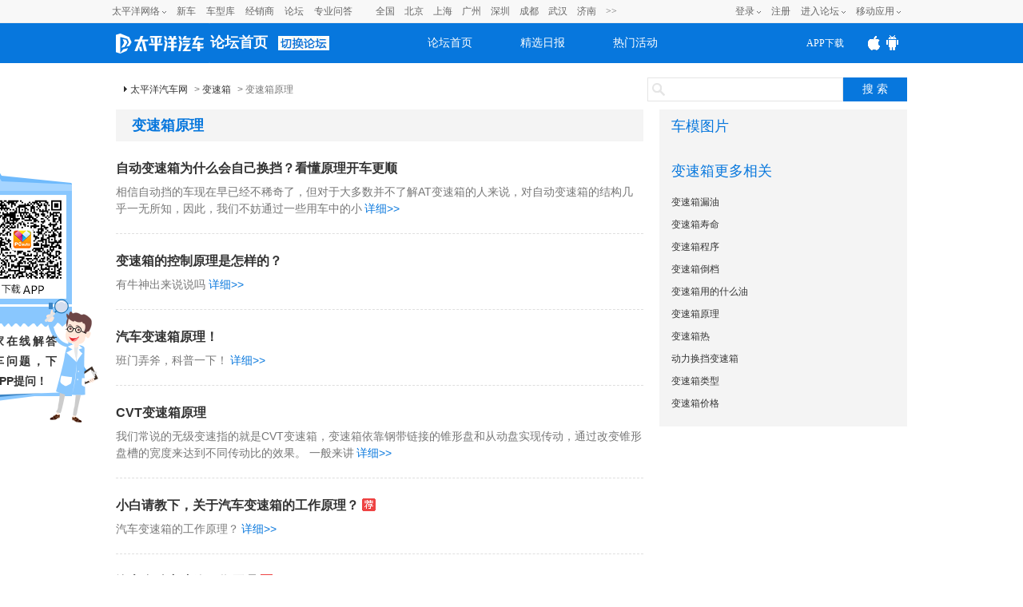

--- FILE ---
content_type: text/html; charset=GBK
request_url: https://www.pcauto.com.cn/xiaofen/ht1914-4.html
body_size: 8284
content:




<!DOCTYPE html>
<html>
<head>
<meta charset="gb2312" />
<meta content="always" name="referrer">
<title>【变速箱原理】_太平洋汽车网</title>
<meta name="keywords" content=" " /> 
<meta name="description"
	content="[变速箱原理]太平洋汽车网为您提供网友对[变速箱原理]的看法-以车会友，尽在太平洋汽车网。" />
<meta name="Author" content="lvmingwei_gz hebotao_gz ">
<meta name="applicable-device" content="pc" />

<link rel="stylesheet" href="//js.3conline.com/bbs/pcauto/2017/seo/seo_art.css">
<!--if IE6]><script>document.execCommand("BackgroundImageCache", false, true)</script><!endif-->

</head>
<body>
	<script src="//www.pcauto.com.cn/3g/wap2013/intf/1305/intf1727.js" class=" defer"></script>
	<!-- 广告头部 -->
	<script>
		//填上对应版本的链接 , 如无某个版本的链接 则留空
	    deviceJump.init({
	        "wap":"//m.pcauto.com.cn/xiaofen/ht1914.html",
	        "wap_3g":"//m.pcauto.com.cn/xiaofen/ht1914.html",
	        "ipad":"",
	        "main":""
	    });
		if (!window._addIvyID)
			document
					.write("<scr"+"ipt src='//www.pconline.com.cn/_hux_/auto/default/index.js'><\/scr"+"ipt>");
	</script>
	
	<!--计数器-->
	<span class="spanclass">
	<script>
	document.write("<img style=display:none src=//count.pcauto.com.cn/count.php?channel=8261&screen="+screen.width+"*"+screen.height+"&refer="+encodeURIComponent(document.referrer)+"&anticache="+new Date().getTime()+"&url="+encodeURIComponent(location.href)+">");
	</script>
	</span>
	
	<!--头部-->
	

<script src="//www.pcauto.com.cn/global/zt_header/index.html"></script>
<script type="text/javascript" src="//www1.pcauto.com.cn/bbs/webapp/js/jquery-1.7.1.min.js"></script>
<div class="header" id="Jheader">
	<div class="header_wrap cle">
	<div class="logo">
		<a class="logo_icon" href="//www.pcauto.com.cn"><img src="//www1.pcauto.com.cn/bbs/2014/images/logo2014.png" alt=""></a>
			
			
				<span id="pagename"><a href="//bbs.pcauto.com.cn">论坛首页</a></span>
			
		
		<i class="otherforum" id="viewOtherForum"></i>
	</div>
	<ul class="nav cle">
	<li class=""><a href="//bbs.pcauto.com.cn">论坛首页</a></li>
	<li class=""><a href="//bbs.pcauto.com.cn/journal/" target="_blank" title="">精选日报</a></li>
	<li class=""><a href="//bbs.pcauto.com.cn/active/" target="_blank" title="">热门活动</a></li>
	</ul>
	<!--显示更多的js E-->
	<div class="header-help header_app_load" id="header_app_load">
	<a href="//www1.pcauto.com.cn/zt/gz20151008/jump/jump-wap.html?app=pcauto&amp;edition=PCautowapdingbu07" target="_blank"><span class="app_load">APP下载</span></a>
	<p class="club-item-drop">
	<img width="120" height="120" alt="" src="//www1.pcauto.com.cn/bbs/cargroup/2014/images/erweima.jpg">
	<em>扫一扫 轻松下载</em>
	</p>                    
	</div>
	<!--显示更多的js S-->
	<script type="text/javascript">
	(function(){
	var nav = document.getElementById('Jheader');
	var li= nav.getElementsByTagName('li');
	for (var i = li.length - 1; i >= 0; i--) {
	li[i].onmouseover=function(){
	var cn=this.className;
	this.className=cn+" on";
	}
	li[i].onmouseout=function(){
	var cn=this.className;
	this.className=cn.replace(" on","");
	}
	};
	})();
	(function(){
	var appLoad=document.getElementById("header_app_load").getElementsByTagName("a")[0];
	var appEwm=document.getElementById("header_app_load").getElementsByTagName("p")[0];
	appLoad.onmouseover=function (){this.className+=" hov";appEwm.style.display="block";}
	appLoad.onmouseout=function (){this.className=this.className.replace(" hov","");appEwm.style.display="none";}
	})();
	</script>
	</div>
	</div>
	
	<script>
	(function(){
	var scrollFixed = function(id){
	var fix = document.getElementById(id);
	if(!fix) return;
	var box = fix.parentNode;
	box.style.height = box.offsetHeight+"px";
	var top = getElemTop(fix); 
	ret();
	addEvent(window,"scroll",function(){
	ret()
	});
	function ret(){
	var scrollTop = getScrollTop();
	if(scrollTop >= top){
	addClass(box,"nav-scrollFixed")
	}else{
	removeClass(box,"nav-scrollFixed")
	}
	}
	}
	//去除字符两边空格
	String.prototype.trim = function(){
	return this.replace(/(^\s*)|(\s*$)/g,"")
	}
	function removeClass(elem,className){
	var oldClass = elem.className,
	reg = new RegExp(className+"\\b\\s?","g");
	newClass = oldClass.replace(reg,"").trim();
	elem.className = newClass;
	return newClass;
	}
	function addClass(elem,className){
	var old = removeClass(elem,className);
	elem.className = old+" "+className;
	}
	function getScrollTop(){
	return document.documentElement.scrollTop || document.body.scrollTop;
	}
	function addEvent(elem,type,fn){
	if(elem.addEventListener){
	elem.addEventListener(type, fn, false)
	}else{
	elem.attachEvent("on"+type, fn)
	}
	}
	function getElemTop(element){
	var top = element.offsetTop;
	var current = element.offsetParent;
	while(current){
	top += current.offsetTop;
	current = current.offsetParent;
	}
	return top;
	}
	window.scrollFixed = scrollFixed;
	})(window);
	scrollFixed("Jheader");
	</script>

	<script type="text/javascript" src="//www1.pcauto.com.cn/bbs/webapp/js/dhtmlwindow.js" class=" defer"></script>
	<script type="text/javascript">
	//去其他论坛
	$("#viewOtherForum").click(function(){
	showWin=dhtmlmodal.open('showFlow', 'iframe', '//www.pcauto.com.cn/forum/1403/intf3167.html', '', 'width=780px,height=450px,center=1,resize=0,scrolling=0', "recal");
	document.getElementById('showFlow').firstChild.getElementsByTagName('a')[0].onclick = function () {
	document.getElementById('showFlow').style.display = 'none';
	document.getElementById('interVeil').style.display = 'none';
	}
	return false;
	})
	</script>

	
	<div class = "wraper">
		<div class="guide">
			<div class="crumbs">
				<a href="//www.pcauto.com.cn/" target="blank">太平洋汽车网</a> &gt;
				
               		<a href="/tainian/major_12.html" target="_blank">变速箱</a> &gt;
               	
				变速箱原理
			</div>
			
			<style type="text/css">
				.guide{overflow: hidden;}
				.keywords h1,.crumbs{width: auto!important;}
				.search .enter{float: left;margin-right: 10px;line-height: 30px;}
				.search form{float: left;}
			</style>
			
			<!-- 我要提问&搜索块 ，需要参数:forumId-->
			<div class="search">
				<form target="_blank" onsubmit="return ksSubmitForm()" id="mainSNSSearchFromId" name="mainSNSSearchFrom">
					<input autocomplete="off" name="q" id="ksWord" class="inpTxt" type="text" value=""><input name="Submit" onclick="javascript:ksSubmitForm();" class="inpBtn" type="button" value="搜 索">
				</form>
				<script>
                    window.ksSubmitForm = function(){
                        var href = "//sou.pcauto.com.cn/?q="+encodeURI(document.getElementById('ksWord').value);
                        window.open(href)
                        return false;
                    }
					function quiz() {
						var img = new Image();
						tagid=195;
						img.src = "//count.pcauto.com.cn/count.php?channel="+tagid+"&screen="+screen.width+"*"+screen.height+"&refer="+encodeURIComponent(document.referrer)+"&anticache="+new Date().getTime()+"&url="+encodeURIComponent(location.href)+"&from=event";
						
						if (true) {
							window.open('//bbs.pcauto.com.cn/post.do?fid=21665&type=question#ad=5028');
						}
						else{
							window.open('//bbs.pcauto.com.cn/post.do?fid=&type=question#ad=5028');
						}
					}

				</script>
			</div>
			
			<div style="float: right; margin: 8px"></div>
		</div>
		
		<div class="col-a" id="post_list1">
			<div class="titles">
				<span class="titles-mark"><h1>变速箱原理</h1></span>
			</div>
			
			<!-- 帖子列表 -->
			


<!-- 聚合页分页的帖子列表块，需要参数： bestAns， bestAnswerArchive， pager， BBSROOT-->
<ul class="list-wrap">
    
    
    
        <li>
            <p class="askwrap">
                <a href="//bbs.pcauto.com.cn/topic-6095885.html" 
                   title="自动变速箱为什么会自己换挡？看懂原理开车更顺" target="_blank" class="newtxt">自动变速箱为什么会自己换挡？看懂原理开车更顺
                    
                </a>
            </p>
            <p>
                <i> 相信自动挡的车现在早已经不稀奇了，但对于大多数并不了解AT变速箱的人来说，对自动变速箱的结构几乎一无所知，因此，我们不妨通过一些用车中的小</i>
                <a href="//bbs.pcauto.com.cn/topic-6095885.html" target="_blank">详细&gt;&gt;</a>
            </p>
        </li>
    
        <li>
            <p class="askwrap">
                <a href="//bbs.pcauto.com.cn/topic-6004972.html" 
                   title="变速箱的控制原理是怎样的？" target="_blank" class="newtxt">变速箱的控制原理是怎样的？
                    
                </a>
            </p>
            <p>
                <i>有牛神出来说说吗

</i>
                <a href="//bbs.pcauto.com.cn/topic-6004972.html" target="_blank">详细&gt;&gt;</a>
            </p>
        </li>
    
        <li>
            <p class="askwrap">
                <a href="//bbs.pcauto.com.cn/topic-11993763.html" 
                   title="汽车变速箱原理！" target="_blank" class="newtxt">汽车变速箱原理！
                    
                </a>
            </p>
            <p>
                <i>班门弄斧，科普一下！</i>
                <a href="//bbs.pcauto.com.cn/topic-11993763.html" target="_blank">详细&gt;&gt;</a>
            </p>
        </li>
    
        <li>
            <p class="askwrap">
                <a href="//bbs.pcauto.com.cn/topic-7459644.html" 
                   title="CVT变速箱原理" target="_blank" class="newtxt">CVT变速箱原理
                    
                </a>
            </p>
            <p>
                <i>我们常说的无级变速指的就是CVT变速箱，变速箱依靠钢带链接的锥形盘和从动盘实现传动，通过改变锥形盘槽的宽度来达到不同传动比的效果。 一般来讲</i>
                <a href="//bbs.pcauto.com.cn/topic-7459644.html" target="_blank">详细&gt;&gt;</a>
            </p>
        </li>
    
        <li>
            <p class="askwrap">
                <a href="//bbs.pcauto.com.cn/topic-7633014.html" 
                   title="小白请教下，关于汽车变速箱的工作原理？" target="_blank" class="newtxt">小白请教下，关于汽车变速箱的工作原理？
                    
                        <em></em>
                    
                </a>
            </p>
            <p>
                <i>汽车变速箱的工作原理？</i>
                <a href="//bbs.pcauto.com.cn/topic-7633014.html" target="_blank">详细&gt;&gt;</a>
            </p>
        </li>
    
        <li>
            <p class="askwrap">
                <a href="//bbs.pcauto.com.cn/topic-12109232.html" 
                   title="汽车自动变速箱工作原理" target="_blank" class="newtxt">汽车自动变速箱工作原理
                    
                        <em></em>
                    
                </a>
            </p>
            <p>
                <i>如题，有人知道汽车自动变速箱工作原理吗？请告知，谢谢。</i>
                <a href="//bbs.pcauto.com.cn/topic-12109232.html" target="_blank">详细&gt;&gt;</a>
            </p>
        </li>
    
        <li>
            <p class="askwrap">
                <a href="//bbs.pcauto.com.cn/topic-7468132.html" 
                   title="汽车变速箱原理" target="_blank" class="newtxt">汽车变速箱原理
                    
                </a>
            </p>
            <p>
                <i>许多朋友在驾驶当中遇到的麻烦可能较多是因驾驶技术不熟练引起的，但误操作的根本原因是由于现在的驾校没有对学员进行汽车基础知识的培训，大家只学会</i>
                <a href="//bbs.pcauto.com.cn/topic-7468132.html" target="_blank">详细&gt;&gt;</a>
            </p>
        </li>
    
        <li>
            <p class="askwrap">
                <a href="//bbs.pcauto.com.cn/topic-7645783.html" 
                   title="变速箱原理" target="_blank" class="newtxt">变速箱原理
                    
                </a>
            </p>
            <p>
                <i>许多朋友在驾驶当中遇到的麻烦可能较多是因驾驶技术不熟练引起的，但误操作的根本原因是由于现在的驾校没有对学员进行汽车基础知识的培训，大家只学会</i>
                <a href="//bbs.pcauto.com.cn/topic-7645783.html" target="_blank">详细&gt;&gt;</a>
            </p>
        </li>
    
        <li>
            <p class="askwrap">
                <a href="//bbs.pcauto.com.cn/topic-7719715.html" 
                   title="变速箱原理" target="_blank" class="newtxt">变速箱原理
                    
                </a>
            </p>
            <p>
                <i>许多朋友在驾驶当中遇到的麻烦可能较多是因驾驶技术不熟练引起的，但误操作的根本原因是由于现在的驾校没有对学员进行汽车基础知识的培训，大家只学会</i>
                <a href="//bbs.pcauto.com.cn/topic-7719715.html" target="_blank">详细&gt;&gt;</a>
            </p>
        </li>
    
</ul>
			
			<!-- 翻页begin -->
			<div class="pager">
				












    
            
            
        
    
    <!-- 上一页/第一页 -->
    
    	<a class="prev" href="//www.pcauto.com.cn/xiaofen/ht1914-3.html">上一页</a>
    
    
    		<a href="//www.pcauto.com.cn/xiaofen/ht1914-1.html">1</a>
  			
    	
	
	
   		<a href="//www.pcauto.com.cn/xiaofen/ht1914-2.html" >2</a>
    	
    
   		<a href="//www.pcauto.com.cn/xiaofen/ht1914-3.html" >3</a>
    	
    
    
    <!-- 下一页/最后一页 -->
    
    		
    		<span>4</span>
    	
    
   	

            <!-- 翻页end -->
            </div>
			
			<p class="goask">
                <span>
                   	没有合适的答案吗？
                   	<a href="//bbs.pcauto.com.cn/wenda-21665.html#ad=5028" target="_blank" title="车问答">车问答</a>
                   	等你来问！
                </span>
            </p>
			
			<!-- 相关提问 -->
			
				<div class="box">
					<div class="box-hd">
						<h2 class="mark">
							你可能感兴趣的话题
						</h2>
					</div>
					<div class="box-bd">
						<p class="groupA">
							
								<a href="//www.pcauto.com.cn/xiaojing/ht1997.html"
									target="_blank">变速箱漏油</a>
							
								<a href="//www.pcauto.com.cn/liurong/ht8350.html"
									target="_blank">变速箱程序</a>
							
								<a href="//www.pcauto.com.cn/liurong/ht921.html"
									target="_blank">变速箱用的什么油</a>
							
								<a href="//www.pcauto.com.cn/liurong/ht790.html"
									target="_blank">变速箱热</a>
							
								<a href="//www.pcauto.com.cn/xiaojing/ht1843.html"
									target="_blank">变速箱维修</a>
							
								<a href="//www.pcauto.com.cn/liurong/ht8351.html"
									target="_blank">变速箱倒档</a>
							
								<a href="//www.pcauto.com.cn/liurong/ht8834.html"
									target="_blank">变速箱寿命</a>
							
								<a href="//www.pcauto.com.cn/liurong/ht8352.html"
									target="_blank">变速箱价格</a>
							
								<a href="//www.pcauto.com.cn/xiaofen/ht1914.html"
									target="_blank">变速箱原理</a>
							
								<a href="//www.pcauto.com.cn/xiaofen/ht2075.html"
									target="_blank">变速箱类型</a>
							
								<a href="//www.pcauto.com.cn/xiaofen/ht1712.html"
									target="_blank">变速箱结构</a>
							
								<a href="//www.pcauto.com.cn/liurong/ht8353.html"
									target="_blank">变速箱升挡</a>
							
								<a href="//www.pcauto.com.cn/xiaofen/ht10.html"
									target="_blank">变速箱工作原理</a>
							
								<a href="//www.pcauto.com.cn/liurong/ht8038.html"
									target="_blank">动力换挡变速箱</a>
							
								<a href="//www.pcauto.com.cn/xiaojing/ht38.html"
									target="_blank">变速箱故障</a>
							
								<a href="//www.pcauto.com.cn/liurong/ht9.html"
									target="_blank">变速箱阀体</a>
							
								<a href="//www.pcauto.com.cn/liurong/ht3361.html"
									target="_blank">变速箱换挡</a>
							
								<a href="//www.pcauto.com.cn/liurong/ht4566.html"
									target="_blank">变速箱哪种好</a>
							
								<a href="//www.pcauto.com.cn/jingyi/ht5030.html"
									target="_blank">什么变速箱好</a>
							
								<a href="//www.pcauto.com.cn/xiaojing/ht8033.html"
									target="_blank">大修变速箱要多少钱</a>
							
						</p>
					</div>
				</div>
			
			
			
				<div class="box">
					<div class="box-hd">
						<h2 class="mark">
							更多相关话题
						</h2>
					</div>
					<div class="box-bd">
						<p class="groupA">
							
								<a href="//www.pcauto.com.cn/xiaofen/ht1914.html" target="_blank">变速箱原理</a>
							
						</p>
					</div>
				</div>
			
			<!-- 抽离块 ,友情链接块-->
			


<!-- 专题页的论坛精华模板，需要参数：serial， picks -->
<div class="box">
    <div class="box-hd">
        <h2 class="mark">
            友情链接
        </h2>
    </div>
    <div class="box-bd">
        <p class="groupA">
            <a href="//bbs.pcauto.com.cn/forum-15961.html#ad=8568" target="_blank">广东论坛</a>
            <a href="//www.pcauto.com.cn/guangzhou/" target="_blank">广州车展</a>
            <a href="//bbs.pcauto.com.cn/forum-15584.html" target="_blank">湖南论坛</a>
            <a href="//bbs.pcauto.com.cn/forum-15461.html" target="_blank">陕西论坛</a>			
        </p>
    </div>
</div>

		</div>
		<div class="col-b">	
		
			<!-- 车模图片 -->
			
<!-- 聚合页的‘车模图片’块 -->
<div class="box2">
	<div class="box-hd">
		<h2 class="mark">
			车模图片
		</h2>
	</div>
	<div class="box-bd">
		<ul class="pic-list clearfix">
			<script src="//www.pcauto.com.cn/homepage/mltk/1405/intf3507.js" class=" defer"></script>
		</ul>
	</div>
</div>
			
			
			
			
				<div class="box2">
					<div class="box-hd">
						<h2 class="mark">变速箱更多相关</h2>
					</div>
					<div class="box-bd">
						<ul class="txts-nod">
							
								<li>
									<a href="//www.pcauto.com.cn/xiaojing/ht1997.html" target="_blank">变速箱漏油</a>
								</li>
							
								<li>
									<a href="//www.pcauto.com.cn/liurong/ht8834.html" target="_blank">变速箱寿命</a>
								</li>
							
								<li>
									<a href="//www.pcauto.com.cn/liurong/ht8350.html" target="_blank">变速箱程序</a>
								</li>
							
								<li>
									<a href="//www.pcauto.com.cn/liurong/ht8351.html" target="_blank">变速箱倒档</a>
								</li>
							
								<li>
									<a href="//www.pcauto.com.cn/liurong/ht921.html" target="_blank">变速箱用的什么油</a>
								</li>
							
								<li>
									<a href="//www.pcauto.com.cn/xiaofen/ht1914.html" target="_blank">变速箱原理</a>
								</li>
							
								<li>
									<a href="//www.pcauto.com.cn/liurong/ht790.html" target="_blank">变速箱热</a>
								</li>
							
								<li>
									<a href="//www.pcauto.com.cn/liurong/ht8038.html" target="_blank">动力换挡变速箱</a>
								</li>
							
								<li>
									<a href="//www.pcauto.com.cn/xiaofen/ht2075.html" target="_blank">变速箱类型</a>
								</li>
							
								<li>
									<a href="//www.pcauto.com.cn/liurong/ht8352.html" target="_blank">变速箱价格</a>
								</li>
							
						</ul>
					</div>
				</div>
			
		</div>
	</div> 
	
	<!-- 抽离块 ,我要提问块-->
	

<script type="text/javascript" src="//www1.pcauto.com.cn/bbs/webapp/js/jquery-1.7.1.min.js"></script>
<script type="text/javascript" src="//js.3conline.com/bbs/pcauto/2015/js/ubb_new_v3.1.js"></script>
<script type="text/javascript" src="//js.3conline.com/js/common/windowname.js"></script>
<script src="//autosem.pc.com.cn/js/cookie.js"></script>

	<!--弹窗提示  S-->
	<!--无内容 S-->
	<div id="floatBoxBg"></div>
	<div id="floatBox" class="floatDiv " >
		<div class="bgFilter" style="height: 168px;">
			<div id="conBox" class="conBox">
				<div class="fTit">
					<span class="fmark">提示</span>
					<a href="javascript:void(0);" class="fclose" id="close"></a>
				</div>
				<div class="iframeBox">
					<div class="fBoxD">
						<div class="fCon fCon-sub">
							<p class="fNotice f14" id="message"></p>
							<div class="blank20px"></div>
						</div>
						<div class="footBtn">
							<a class="fBtn submit-ed" href="javascript:;" onclick="closePop();">确定</a>
						</div>
					</div>

				</div>
			</div>
		</div>
	</div>
	
	<!--第三方登录-->
	<div class="pop-login" style=" display:none">
		<div class="pop-login-con">
			<span class="close"></span>
			<div class="con-top">登陆</div>
			<div class="con-main">
				<p class="tit">登录之后才能查看车专家的和车友们的回复哦！</p>
				<div class="btnbox">
					<a href="//my.pcauto.com.cn/passport/opens/authorize.jsp?type=qzone_auto&amp;return=https://www.pcauto.com.cn/xiaofen/ht1914.html" class="qq btn">QQ登陆</a>
					<a href="//my.pcauto.com.cn/passport/opens/authorize.jsp?type=sina_auto&amp;return=https://www.pcauto.com.cn/xiaofen/ht1914.html" class="weibo btn">微博登陆</a>
					<a href="//my.pcauto.com.cn/passport/opens/authorize.jsp?type=weixin_auto&amp;return=https://www.pcauto.com.cn/xiaofen/ht1914.html" class="weixin btn">微信登陆</a>
					<a href="//my.pcauto.com.cn/login.jsp?return=https://www.pcauto.com.cn/xiaofen/ht1914.html" class="weixin btn">通行证登录</a>
				</div>
			</div>
		</div>
	</div>
	<script type="text/javascript">
	//关闭弹窗
	
	$(".pop-login-con .close").click(function (){ 
		closePop1(); 
	});
	
	$("#close").click(function (){ 
		closePop(); 
	});
	
	function closePop(){
		$('#floatBoxBg').hide();
		$('#floatBox').hide();
	}
	
	function closePop1(){
		$('#floatBoxBg').hide();
		$('.pop-login').hide();
	}
	
	function count(tagid) {
		var img = new Image();
		img.src = "//count.pcauto.com.cn/count.php?channel="+tagid+"&screen="+screen.width+"*"+screen.height+"&refer="+
			encodeURIComponent(document.referrer)+"&anticache="+new Date().getTime()+"&url="+encodeURIComponent(location.href)+"&from=event";
	}
	//显示弹窗
	//显示弹窗
	function showPop(){
		count(308);
		var text = $('#msgfix109231056').val();
		if(text == '请输入您的问题' || text.replace(/(^\s*)|(\s*$)/g, '') == '') {
			$('#message').html('请先输入内容');
			$('#floatBoxBg').show();
			$('#floatBox').show();
		} else {
			$('#submitfix').addClass('submit-ed');
			postCORS('//autosem.pc.com.cn/postTopic/web/post.do', function(result, extra) {
				data = eval('(' + result + ')');
				
				//没有登录
				if(data.code == 1) {
					$('#floatBoxBg').show();
					$('.pop-login').show();
				//没有绑定手机
				} else if(data.code == 2) {
					var href = window.location.href;
					window.location.href = "//my.pcauto.com.cn/passport/opens/bbs_bind.jsp?return=" + href;
				} else if(data.code == 0) {
					count(309);
					if(window.localStorage){
					    localStorage.setItem("gongdan-note","");
					}
					window.location.href = "//bbs.pcauto.com.cn/topic-" + data.msg + ".html";
				} else {
					$('#message').html(data.msg);
					$('#floatBoxBg').show();
					$('#floatBox').show();
				}
				$('#submitfix').removeClass('submit-ed');
			}, {forumId : $('#forumId').val(), msg : encodeURIComponent(text), cmu : getCookie('cmu'), 
				common_session_id : getCookie('common_session_id')}, {withCookie: true,charset: 'req_enc=utf-8'});
		}
	}
	</script>
	<!--无内容 E-->
	<!--弹窗提示  E-->

	<div id="fix_reply_wrap">
		<div id="fix_reply" class="fix fix_reply" display="block">
			<div class="simple clearfix fix_reply_con">
				<div class="tit">
					<a href="javascript:void(0);" class="fr close"></a>
					<a href="javascript:void(0);" class="sdown"></a>
					<strong>我要提问</strong>
					<a href="javascript:void(0);" class="submit" id="submitfix" onclick="showPop();">提问</a>
					<!-- <a href="javascript:toAdvancePost('16425', 'msgfix109231056');" class="advanced">高级模式</a> -->
				</div>
				<form id="formfix109231056" action="/seo/topic/post.do" autocomplete="off" method="post">
					<input id="forumId" name="forumId" type="hidden" value=""/>
					<div class="ltxtArea">
						<textarea class="text" name="msg" id="msgfix109231056" onkeydown="if(this.value==this.defaultValue){this.value='';}this.style.color='#000'" onclick="if(this.value==this.defaultValue){this.value='';}this.style.color='#000'" onblur="if(this.value==''){this.value=this.defaultValue;}this.style.color='#999'">请输入您的问题</textarea>
					</div>
					<div class="clear"></div>
				</form>
			</div>
		</div>
		<!--记录保存用户输入 s-->
		<script type="text/javascript">
		if(window.localStorage){
			var text=document.getElementById("msgfix109231056");
			var note = localStorage.getItem("gongdan-note");
			if(!note)
				text.value = '请输入您的问题';
			else
				text.value = note;
			text.onchange=function(){
				localStorage.setItem("gongdan-note",this.value);
			}				
		}
		
		!function() {
			var ua = navigator.userAgent.toLowerCase();
			if(ua.indexOf("msie") != -1 && ua.match(/msie ([\d.]+)/)[1] <= 8) {
				$("#msgfix109231056").on("focus keyup click", function() {
					window['tCursor'] = document.selection.createRange();
				});
			}
		}();
		</script>
		<!--记录保存用户输入 E-->
		<script type="text/javascript">
		var replyboxnum =1;
		var fix_reply=$(".fix_reply"),
		list_con=$('#post_list1'),
		fix_reply_con=fix_reply.find(".fix_reply_con");
		var fixbox_place = function(){
			var sTop = document.documentElement.scrollTop || document.body.scrollTop,
			maxTop=list_con.offset().top+list_con.height()-document.documentElement.clientHeight;
			if (sTop<maxTop && replyboxnum == 1 && $(window).scrollTop() > 100) {
				fix_reply.fadeIn();
				fix_reply_ie6(sTop);
			}else{
				fix_reply.hide();
			}
		};
		var fix_reply_ie6 = function(sTop){
            if(document.attachEvent && window.ActiveXObject && !window. XMLHttpRequest){//ie6
            	sTop+=document.documentElement.clientHeight-fix_reply[0].offsetHeight;
            	fix_reply.css("position","absolute").css("top",sTop);
            	sTop = document.documentElement.scrollTop || document.body.scrollTop;
            	sTop+=document.documentElement.clientHeight-fix_reply[0].offsetHeight;
            	fix_reply.css("position","absolute").css("top",sTop).css("buttom",'auto');
            }
        };
        $(window).bind("scroll",function(){
        	fixbox_place();
        });
        $(window).bind("load",function(){
        	fixbox_place();
        });
        // fix条的显示和隐藏
        fix_reply.find(".close").click(function(){
        	fix_reply.remove();
        });
        fix_reply.find(".text").click(function(){
        	fix_reply_con.removeClass("simple").addClass("complete");
        	fixbox_place();
        });
        fix_reply.find(".sdown").click(function(){
        	fix_reply_con.removeClass("complete").addClass("simple");
        	fixbox_place();
        });
        var fixsmilietabmenu = $(".fastReplyBox-emo").find(".tabmenu");
        var fixsmilietabctn = $(".fastReplyBox-emo").find(".tabctn");
        fixsmilietabmenu.mousedown(function(e){
        	ubb.common.getSelectionBookmark();
        });
        fixsmilietabmenu.click(function(){
        	var tindex = fixsmilietabmenu.index(this);
        	$(this).addClass("current").siblings().removeClass("current");
        	fixsmilietabctn.eq(tindex).show().siblings().hide();
        	ubb.common.setSelectionBookmark();
        });
        
        </script>
        <script type="text/javascript">

        var sendFlag = false;



        $("#espl_fix").click(function(){
        	var _this=$(this),
        	sTop = document.documentElement.scrollTop || document.body.scrollTop;
        	sTop+=document.documentElement.clientHeight;
        });
        
        document.body.onclick=function(event){closeEspo(event);};
        var closeEspo=function(e){
        	var e=e||window.event;
        	var obj=e.target||e.srcElement;
        	
        };

        $(".popupEmo").each(function(){
        	var popupemoTime = null;
        	var _this = $(this);
        	_this.click(function(){
        		//_this.addClass("popupEmo-open");
        		if(_this.hasClass("popupEmo-open")){
        			_this.removeClass("popupEmo-open");
        		}else{
        			_this.addClass("popupEmo-open");
        		}
        	});
        	_this.bind("mouseEnter",function(){
        		clearTimeout(popupemoTime);
        	});
        	_this.bind("mouseLeave",function(){
        		clearTimeout(popupemoTime);
        		popupemoTime = setTimeout(function(){
        			_this.removeClass("popupEmo-open");
        		}, 200);
        	})
        	var tabmenu = _this.find(".tabmenu");
        	var tabctn = _this.find(".tabctn");
        	tabmenu.click(function(e){
        		var tindex = tabmenu.index(this);
        		$(this).addClass("tabmenu-current").siblings().removeClass("tabmenu-current");
        		tabctn.eq(tindex).show().siblings().hide();
        		e.stopPropagation();
        	})
        	tabctn.click(function(e){
        		_this.removeClass("popupEmo-open");
        		e.stopPropagation();
        	})
        });

        function replaceUbbCode(msg) {
        	for (var i = 0; i < 12; i++) {
        		var arr2 = new Array();
        		arr2 = smilies_array[1][1][i];
        		if (typeof arr2 !== "undefined") {
        			if (msg.indexOf(arr2[1]) !== -1) {
        				var reg = new RegExp("\\[" + arr2[1] + "{1,4}\\]", "gi");
        				msg = msg.replace(reg, "[" + arr2[0] + "]");
        			}
        		}
        	}
        	return msg;
        }

        function insertImage(replyId, code) {
        	var msg = $("#msg" + replyId);
        	var msgID = "msg" + replyId;
        	if (replyId === "msgfast") {
        		msg = $("f_textarea");
        		msgID = "f_textarea";
        	}
        	msg.css("color", "#000");
        	if (msg.val() === "请输入内容") {
        		msg.val("");
        	}
        	insertUbb(msgID, code, "");
        	msg.focus();
        }

        function strLength(str) {
        	return ($.browser.msie && str.indexOf('\n') != -1) ? str.replace(/\r?\n/g, '_').length : str.length;
        }
        function isUndefined(variable) {
        	return typeof(variable) == 'undefined' ? true : false;
        }

        function insertUbb(objId, text, textEnd) {
        	var obj = document.getElementById(objId);
        	if (isUndefined(textEnd)) {
        		textEnd = "";
        	}
        	startlen = strLength(text);
        	endlen = strLength(textEnd);
        	if (!isUndefined(obj.selectionStart)) {
        		obj.focus();
        		var opn = obj.selectionStart + 0;
        		if (textEnd != "") {
        			text = text + obj.value.substring(obj.selectionStart, obj.selectionEnd) + textEnd;
        		}
        		obj.value = obj.value.substr(0, obj.selectionStart) + text + obj.value.substr(obj.selectionEnd);
        		obj.selectionStart = opn + strLength(text) - endlen;
        		obj.selectionEnd = opn + strLength(text) - endlen;
        	} else if (document.selection && document.selection.createRange) {
        		/*
        		var sel = document.selection.createRange();
        		if (textEnd != "") {
        			text = text + sel.text + textEnd;
        		}
        		sel.text = text.replace(/\r?\n/g, '\r\n');
        		sel.moveStart("character", -endlen);
        		sel.moveEnd("character", -endlen);
        		sel.select();
				*/
        		window['tCursor'].text = text.replace(/\r?\n/g, '\r\n');
        		window['tCursor'].select();
        	} else {
        		obj.value += text;
        	}
        }

        </script>
    </div>

	
	<!--页面脚本区E-->
	<script src="//www.pcauto.com.cn/global/footer/index.html" class=" defer"></script>
	<script>_submitIvyID();</script>
	
	<!-- 新增app二维码下载 begin -->
	<script type="text/javascript" src="//www.pcauto.com.cn/forum/club/1512/intf8291.html"></script>
	<!-- 新增app二维码下载 end -->
</body>
</html>

--- FILE ---
content_type: text/html
request_url: https://www.pcauto.com.cn/homepage/mltk/1405/intf3507.js
body_size: 66521
content:
<!DOCTYPE html>
<html >
<head><meta charset="utf-8">
<title>澶钩娲嬫苯杞绮惧噯鎶ヤ环_涓撲笟璇勬祴_浠ヨ溅浼氬弸,姹借溅涓栫晫鐢辨绮惧僵</title>
<meta name="viewport" content="width=device-width,initial-scale=1,maximum-scale=1,minimum-scale=1,user-scalable=no">
<meta http-equiv="Content-Type" content="text/html;charset=utf8">
<meta http-equiv="X-UA-Compatible" content="IE=edge,chrome=1">
<meta name="renderer" content="webkit">
<meta name="apple-mobile-web-app-capable" content="yes">
<meta name="apple-mobile-web-app-status-bar-style" content="black">
<meta name="format-detection" content="telephone=no, email=no">
<meta name="HandheldFriendly" content="">
<meta name="MobileOptimized" content="320">
<meta name="screen-orientation" content="portrait">
<meta name="x5-orientation" content="portrait">
<meta name="full-screen" content="yes">
<meta name="x5-fullscreen" content="">
<meta name="browsermode" content="application">
<meta name="x5-page-mode" content="app">
<meta name="referrer" content="always">
<meta name="msapplication-tap-highlight" content="no">
<meta name="applicable-device" content="pc">
<link rel="icon" type="image/x-icon" href="//www.pcauto.com.cn/favicon.ico">
<script src="https://js.3conline.com/min/temp/v1/lib-jquery1.10.2.js"></script>
<script src="https://www1.pcauto.com.cn/gz20250701/flex/href/pcauto-pc/flex-href-nuxt-pc.js"></script>
<script src="https://www1.pcauto.com.cn/nb/20230418/lowversion/js/pcauto-lowVersion.js"></script>
<script src="https://www1.pcauto.com.cn/js/20230706/v1/monitorHot.js"></script>
<script type="text/javascript">(function() {var hm = document.createElement("script");hm.src = "https://hm.baidu.com/hm.js?28ad488d86181b903e18280c85fa14d6";var s = document.getElementsByTagName("script")[0];s.parentNode.insertBefore(hm, s)})();</script>
<script src="https://js.3conline.com/min2/temp/v2/plugin-locate,plugin-locate_auto.js"></script>
<meta name="description" content="澶钩娲嬫苯杞︿负鎮ㄦ彁渚涗笓涓氥€佸叏闈㈢殑姹借溅鎶ヤ环銆佹苯杞﹀浘鐗囦俊鎭紝鍖呮嫭鍚勭被杞﹀瀷璇勬祴銆佹姤浠枫€佸弬鏁般€侀厤缃€佺浉鍏冲唴瀹瑰拰鍥剧墖绛夛紝鎯充簡瑙ｆ洿澶氭苯杞︿俊鎭紝灏变笂澶钩娲嬫苯杞︼紒">
<meta name="keywords" content="姹借溅,澶钩娲嬫苯杞�,姹借溅鎶ヤ环,姹借溅璇勬祴,姹借溅璁哄潧">
<meta content="澶钩娲嬫苯杞绮惧噯鎶ヤ环_涓撲笟璇勬祴_浠ヨ溅浼氬弸,姹借溅涓栫晫鐢辨绮惧僵" property="og:title">
<meta content="澶钩娲嬫苯杞︿负鎮ㄦ彁渚涗笓涓氥€佸叏闈㈢殑姹借溅鎶ヤ环銆佹苯杞﹀浘鐗囦俊鎭紝鍖呮嫭鍚勭被杞﹀瀷璇勬祴銆佹姤浠枫€佸弬鏁般€侀厤缃€佺浉鍏冲唴瀹瑰拰鍥剧墖绛夛紝鎯充簡瑙ｆ洿澶氭苯杞︿俊鎭紝灏变笂澶钩娲嬫苯杞︼紒" property="og:description">
<meta content="姹借溅,澶钩娲嬫苯杞�,姹借溅鎶ヤ环,姹借溅璇勬祴,姹借溅璁哄潧" property="og:tag">
<meta name="mobile-agent" content="format=html5;url=https://m.pcauto.com.cn">
<link rel="alternate" media="only screen and(max-width: 640px)" href="https://m.pcauto.com.cn"><link rel="modulepreload" href="/_payload.js?v=1769385652634"><link rel="modulepreload" as="script" crossorigin href="/_nuxt-pcauto-pc/entry.64b5c1a6.js"><link rel="preload" as="style" href="/_nuxt-pcauto-pc/entry.d7a1076f.css"><link rel="modulepreload" as="script" crossorigin href="/_nuxt-pcauto-pc/default.56157585.js"><link rel="preload" as="style" href="/_nuxt-pcauto-pc/default.97c8e89a.css"><link rel="modulepreload" as="script" crossorigin href="/_nuxt-pcauto-pc/client-only.e858bc84.js"><link rel="modulepreload" as="script" crossorigin href="/_nuxt-pcauto-pc/_plugin-vue_export-helper.c27b6911.js"><link rel="modulepreload" as="script" crossorigin href="/_nuxt-pcauto-pc/index.310b57db.js"><link rel="preload" as="style" href="/_nuxt-pcauto-pc/index.197131c1.css"><link rel="prefetch" as="style" href="/_nuxt-pcauto-pc/error-component.4fcdfd9f.css"><link rel="prefetch" as="script" crossorigin href="/_nuxt-pcauto-pc/error-component.c10e25b1.js"><link rel="prefetch" as="image" type="image/svg+xml" href="/_nuxt-pcauto-pc/icon-location-black.2fcf0644.svg"><link rel="prefetch" as="image" type="image/svg+xml" href="/_nuxt-pcauto-pc/icon-location-highlight.9f78facd.svg"><link rel="prefetch" as="image" type="image/svg+xml" href="/_nuxt-pcauto-pc/icon-location-white.f14b72d4.svg"><link rel="prefetch" as="image" type="image/svg+xml" href="/_nuxt-pcauto-pc/closedialog.d07e2f4d.svg"><link rel="prefetch" as="image" type="image/png" href="/_nuxt-pcauto-pc/buy-car.c5ed1974.png"><link rel="prefetch" as="image" type="image/png" href="/_nuxt-pcauto-pc/discount-text.a244793a.png"><link rel="prefetch" as="image" type="image/png" href="/_nuxt-pcauto-pc/pc-ai-car.7d4808f7.png"><link rel="prefetch" as="image" type="image/png" href="/_nuxt-pcauto-pc/pcauto-app.e657e42a.png"><link rel="prefetch" as="image" type="image/gif" href="/_nuxt-pcauto-pc/icon-new-power-0.8fabbd63.gif"><link rel="prefetch" as="image" type="image/png" href="/_nuxt-pcauto-pc/search-newcar.02b19047.png"><link rel="prefetch" as="image" type="image/png" href="/_nuxt-pcauto-pc/car-default.39be99f2.png"><link rel="prefetch" as="image" type="image/png" href="/_nuxt-pcauto-pc/key-content-title.45499bbd.png"><link rel="prefetch" as="image" type="image/png" href="/_nuxt-pcauto-pc/wonderful-column-title.5dfa76bb.png"><link rel="prefetch" as="image" type="image/png" href="/_nuxt-pcauto-pc/hj-title.3577b79e.png"><link rel="prefetch" as="image" type="image/png" href="/_nuxt-pcauto-pc/discount-arrow.42fa4ce9.png"><link rel="prefetch" as="image" type="image/png" href="/_nuxt-pcauto-pc/icon-vr-appearance-bg.904cb76b.png"><link rel="prefetch" as="image" type="image/png" href="/_nuxt-pcauto-pc/subsidy-item-bg.d2facc01.png"><link rel="prefetch" as="image" type="image/png" href="/_nuxt-pcauto-pc/discount-arrow.f473bd7b.png"><link rel="prefetch" as="image" type="image/png" href="/_nuxt-pcauto-pc/discount-arrow--small.6e0aff1a.png"><link rel="prefetch" as="image" type="image/png" href="/_nuxt-pcauto-pc/car-owner-right-bg.a5863152.png"><link rel="prefetch" as="image" type="image/png" href="/_nuxt-pcauto-pc/car-owner-price-success-bg.2d14b6b8.png"><link rel="prefetch" as="image" type="image/png" href="/_nuxt-pcauto-pc/pc-dealer-tag.c6ee8010.png"><link rel="prefetch" as="image" type="image/png" href="/_nuxt-pcauto-pc/new-car-bg.dca5c8f2.png"><link rel="prefetch" as="image" type="image/png" href="/_nuxt-pcauto-pc/corner-hj.8ed18a79.png"><link rel="prefetch" as="image" type="image/png" href="/_nuxt-pcauto-pc/corner-yuanchuang.be601f1c.png"><link rel="prefetch" as="image" type="image/png" href="/_nuxt-pcauto-pc/hj-bg.2e1812c2.png"><link rel="prefetch" as="image" type="image/png" href="/_nuxt-pcauto-pc/new-car-online-bg.38b8dec1.png"><link rel="prefetch" as="image" type="image/png" href="/_nuxt-pcauto-pc/car-pk-bg.09707c8e.png"><link rel="prefetch" as="image" type="image/png" href="/_nuxt-pcauto-pc/hot-carseries-bg.dda1b0d3.png"><link rel="prefetch" as="image" type="image/png" href="/_nuxt-pcauto-pc/good-recomm-bg.f84181eb.png"><link rel="stylesheet" href="/_nuxt-pcauto-pc/entry.d7a1076f.css"><link rel="stylesheet" href="/_nuxt-pcauto-pc/default.97c8e89a.css"><link rel="stylesheet" href="/_nuxt-pcauto-pc/index.197131c1.css"></head>
<body ><div id="__nuxt"><!--[--><div data-v-af3cadb0><div id="auto.shouye.qp." class="adpos" data-v-af3cadb0></div></div><div data-v-af3cadb0><div class="page-header-sticky page-header" data-v-af3cadb0><header id="header" data-theme="default" style="" data-v-af3cadb0 data-v-ad30a9bc><div class="new-common_header flex" data-v-ad30a9bc><div class="new-common_header-fixed" data-v-ad30a9bc><div class="new-common_header-logo-a" title="澶钩娲嬫苯杞�" data-v-ad30a9bc><img data-not-lazy alt="PClogo" class="new-common_header-logo" src="https://www1.pcauto.com.cn/20230330/new/pc/logo/new-pc-logo.png" data-v-ad30a9bc></div><div class="new-common_weiget flex items-center justify-between" data-v-ad30a9bc><div class="wrap" id="localwap" data-v-ad30a9bc data-v-7f8edc02><div class="locawrap" id="locawrapid" data-v-7f8edc02><div id="locawrapid" class="location" data-v-7f8edc02><i class="location-default_icon location-d_icon" data-v-7f8edc02></i> 瀹氫綅涓� <i class="none-icon arrow-icon" data-v-7f8edc02></i><div id="changeCityBox12" class="layCityBox2" data-v-7f8edc02></div></div></div></div><div class="flex-center flex-1" data-v-ad30a9bc><a href="https://ai.pcauto.com.cn/aichat/?ad=27914" target="_blank" class="aichat-entry mr-4" data-v-ad30a9bc><!--[--><img data-not-lazy src="https://www1.pcauto.com.cn/gz20250320/ai-chat/imgs/entries/index-tab.png" alt="AI閫夎溅涓撳" class="aichat-entry-img" data-v-ad30a9bc><img data-not-lazy src="https://www1.pcauto.com.cn/gz20250523/pcauto-pc/home/imgs/aitx-orange.gif" alt="AI閫夎溅涓撳" class="aichat-entry-gif" data-v-ad30a9bc><!--]--></a><div class="new-common_weiget-search" data-v-ad30a9bc><div id="outssid" class="outsidesearch" data-v-ad30a9bc data-v-8d2a8373><div class="tsearch-wrapper" data-v-8d2a8373><form id="JtsearchForm" class="tsearch" data-v-8d2a8373><div class="tsearch-inputbox" data-v-8d2a8373><input value="" autocomplete="off" class="tsearch-input" data-count="2287" name="q" id="JtsearchForm-input" type="text" placeholder="璇疯緭鍏ュ叧閿瘝" data-v-8d2a8373><div id="searchWordContainer" class="search-word-container" data-v-8d2a8373></div><span id="ts-arrow-id" class="tsearch-arrow" data-v-8d2a8373></span><div id="Jtsearch-slide" class="tsearch-slide" data-v-8d2a8373><div data-v-8d2a8373></div><div data-v-8d2a8373></div></div></div><input type="checkbox" id="deepThinking" class="deep-thinking-checkbox" data-v-8d2a8373><label for="deepThinking" class="deep-thinking" data-v-8d2a8373> 娣卞害鎬濊€� </label><div class="tsearch-submit" type="submit" value="鎼滅储" data-v-8d2a8373> 鎼滅储 </div></form></div></div></div><a href="https://www1.pcauto.com.cn/zt/gba/brandAct/2025/07/pages/pc/?ad=29082" target="_blank" class="mx-4 shrink-0" data-v-ad30a9bc><img data-not-lazy src="https://img4.pcauto.com.cn/pcauto/images/pcauto_admin/20260105/44031300.png" class="h-10 w-[156px] object-cover" data-v-ad30a9bc></a></div><div class="floatRight-box flex items-center justify-end" data-v-ad30a9bc><div class="c-float_wrap" data-v-ad30a9bc data-v-5f90329e><div class="c-float_wrap-inner flex-column-center" style="margin:;" data-v-5f90329e><i class="icon" style="background-image:url(https://www1.pcauto.com.cn/20230403/pic/menu/mini.svg);" data-v-5f90329e></i><div class="n flex items-center" data-v-5f90329e>灏忕▼搴� <!----></div></div><div class="float-box box-border" data-v-5f90329e><!--[--><div class="mini-box flex flex-col items-center" data-v-ad30a9bc><div class="mini-box-desc" data-v-ad30a9bc>鎵爜鎵撳紑澶钩娲嬫苯杞﹀皬绋嬪簭</div><img class="qcode-img" data-not-lazy src="https://img.pcauto.com.cn/images/upload/upc/tx/play/2304/19/c0/361430494_1681877752985.png" alt="鎵爜鎵撳紑澶钩娲嬫苯杞﹀皬绋嬪簭" data-v-ad30a9bc></div><!--]--></div></div><div class="c-float_wrap" data-v-ad30a9bc data-v-5f90329e><div class="c-float_wrap-inner flex-column-center" style="margin:;" data-v-5f90329e><i class="icon" style="background-image:url(https://www1.pcauto.com.cn/20230403/pic/menu/dlapp_default.svg);" data-v-5f90329e></i><div class="n flex items-center" data-v-5f90329e>涓嬭浇APP <!----></div></div><div class="float-box box-border" data-v-5f90329e><!--[--><div class="download-box flex flex-col items-center" data-v-ad30a9bc><div class="mini-box-desc" data-v-ad30a9bc>鎵爜涓嬭浇澶钩娲嬫苯杞PP</div><img class="qcode-img" data-not-lazy src="https://www1.pcauto.com.cn/20230419/icon/appload.png" alt="鎵爜涓嬭浇澶钩娲嬫苯杞PP" data-v-ad30a9bc></div><!--]--></div></div><div class="c-float_wrap" data-v-ad30a9bc data-v-5f90329e><div class="c-float_wrap-inner flex-column-center" style="margin:;" data-v-5f90329e><i class="icon" style="background-image:url(https://www1.pcauto.com.cn/20230403/pic/menu/x-default.svg);" data-v-5f90329e></i><div class="n flex items-center" data-v-5f90329e>澶钩娲嬬綉缁� <i class="none-icon arrow-icon" data-v-5f90329e></i></div></div><div class="float-box box-border" data-v-5f90329e><!--[--><div class="nb-menulist flex flex-col items-start" data-v-ad30a9bc><!--[--><a target="_blank" href="//www.pconline.com.cn/" data-count="2200" class="nb-menulist-a text-14" data-v-ad30a9bc>澶钩娲嬬鎶€</a><a target="" href="//www.pcauto.com.cn/" data-count="2200" class="nb-menulist-a text-14" data-v-ad30a9bc>澶钩娲嬫苯杞�</a><a target="_blank" href="//www.pcauto.com/" data-count="2200" class="nb-menulist-a text-14" data-v-ad30a9bc>PCauto</a><a target="_blank" href="//www.pchouse.com.cn/" data-count="2200" class="nb-menulist-a text-14" data-v-ad30a9bc>澶钩娲嬪灞呯綉</a><!--]--></div><!--]--></div></div></div><div id="loginBtn" class="login-button text-14 box-border flex items-center" data-v-ad30a9bc data-v-0d97a25f><a href="//my.pcauto.com.cn/login.jsp?return=" data-desc="鐧诲綍" class="tmp-a" data-v-0d97a25f>鐧诲綍</a><a href="//my.pcauto.com.cn/passport/mobileRegister.jsp" data-desc="娉ㄥ唽" class="tmp-a" data-v-0d97a25f>娉ㄥ唽</a></div><div id="ajaxLogon" class="user-box" data-v-ad30a9bc></div></div><span data-v-ad30a9bc></span></div></div></header><!----><!----></div><div class="page-content keep-px-content" data-v-af3cadb0><div class="out-side-wrapper" data-v-af3cadb0 data-v-a48045ca><div id="common-nav-sider" class="common-nav-sider lg:w-[90px]" data-v-a48045ca><div class="common-nav-sider-fixed" data-v-a48045ca><div class="common-nav-list" data-v-a48045ca><!--[--><div class="innerMenu" data-v-a48045ca><div class="oneTitle" data-v-a48045ca></div><!--[--><a href="https://www.pcauto.com.cn/?ad=19954" class="active innerMenuLi" data-v-a48045ca><div class="monitor-popr" data-v-a48045ca><div class="innerLi" data-v-a48045ca><i class="icon" style="background-image:url(https://www1.pcauto.com.cn/new/commonside/icon/home_active.png);" data-v-a48045ca></i><div class="name" data-v-a48045ca>棣栭〉<svg viewBox="0 0 5 9" class="design-iconfont" style="display:none;" data-v-a48045ca><path d="M0.707106781,4.17443857e-13 L4.94974747,4.24264069 L4.863,4.328 L4.94974747,4.41421356 L0.707106781,8.65685425 L-4.91162666e-13,7.94974747 L3.621,4.328 L-4.91162666e-13,0.707106781 L0.707106781,4.17443857e-13 Z" fill="#2E313E" fill-rule="evenodd" data-v-a48045ca></path></svg></div></div></div><span data-v-a48045ca></span></a><!--]--></div><div class="innerMenu" data-v-a48045ca><div class="oneTitle" data-v-a48045ca>閫夎溅</div><!--[--><a href="https://price.pcauto.com.cn/?ad=19955" class="innerMenuLi" data-v-a48045ca><div class="monitor-popr" data-v-a48045ca><div class="innerLi" data-v-a48045ca><i class="icon" style="background-image:url(https://www1.pcauto.com.cn/new/commonside/icon/findcar_d.png);" data-v-a48045ca></i><div class="name" data-v-a48045ca>鎵捐溅<svg viewBox="0 0 5 9" class="design-iconfont" style="display:none;" data-v-a48045ca><path d="M0.707106781,4.17443857e-13 L4.94974747,4.24264069 L4.863,4.328 L4.94974747,4.41421356 L0.707106781,8.65685425 L-4.91162666e-13,7.94974747 L3.621,4.328 L-4.91162666e-13,0.707106781 L0.707106781,4.17443857e-13 Z" fill="#2E313E" fill-rule="evenodd" data-v-a48045ca></path></svg></div></div></div><span data-v-a48045ca></span></a><a href="https://price.pcauto.com.cn/price/newpower/?ad=19956" class="innerMenuLi" data-v-a48045ca><div class="monitor-popr" data-v-a48045ca><div class="innerLi" data-v-a48045ca><i class="icon" style="background-image:url(https://www1.pcauto.com.cn/new/commonside/icon/newpower_d.png);" data-v-a48045ca></i><div class="name" data-v-a48045ca>鏂拌兘婧�<svg viewBox="0 0 5 9" class="design-iconfont" style="display:none;" data-v-a48045ca><path d="M0.707106781,4.17443857e-13 L4.94974747,4.24264069 L4.863,4.328 L4.94974747,4.41421356 L0.707106781,8.65685425 L-4.91162666e-13,7.94974747 L3.621,4.328 L-4.91162666e-13,0.707106781 L0.707106781,4.17443857e-13 Z" fill="#2E313E" fill-rule="evenodd" data-v-a48045ca></path></svg></div></div></div><span data-v-a48045ca></span></a><a href="https://www.pcauto.com.cn/nation/gckx/?ad=29381" class="innerMenuLi" data-v-a48045ca><div class="monitor-popr" data-v-a48045ca><div class="innerLi" data-v-a48045ca><i class="icon" style="background-image:url(https://www1.pcauto.com.cn/gz20250523/pcauto-pc/home/imgs/commonside/icon-zixun.png);" data-v-a48045ca></i><div class="name" data-v-a48045ca>鏂拌溅璧勮<svg viewBox="0 0 5 9" class="design-iconfont" style="display:none;" data-v-a48045ca><path d="M0.707106781,4.17443857e-13 L4.94974747,4.24264069 L4.863,4.328 L4.94974747,4.41421356 L0.707106781,8.65685425 L-4.91162666e-13,7.94974747 L3.621,4.328 L-4.91162666e-13,0.707106781 L0.707106781,4.17443857e-13 Z" fill="#2E313E" fill-rule="evenodd" data-v-a48045ca></path></svg></div></div></div><span data-v-a48045ca></span></a><a href="https://pcauto.pcvideo.com.cn/?ad=19957" class="innerMenuLi" data-v-a48045ca><div class="monitor-popr" data-v-a48045ca><div class="innerLi" data-v-a48045ca><i class="icon" style="background-image:url(https://www1.pcauto.com.cn/new/commonside/icon/video_d.png);" data-v-a48045ca></i><div class="name" data-v-a48045ca>瑙嗛<svg viewBox="0 0 5 9" class="design-iconfont" style="display:none;" data-v-a48045ca><path d="M0.707106781,4.17443857e-13 L4.94974747,4.24264069 L4.863,4.328 L4.94974747,4.41421356 L0.707106781,8.65685425 L-4.91162666e-13,7.94974747 L3.621,4.328 L-4.91162666e-13,0.707106781 L0.707106781,4.17443857e-13 Z" fill="#2E313E" fill-rule="evenodd" data-v-a48045ca></path></svg></div></div></div><span data-v-a48045ca></span></a><a href="javascript:void(0)" class="innerMenuLi" data-v-a48045ca><div class="monitor-popr" data-v-a48045ca><div class="innerLi" data-v-a48045ca><i class="icon" style="background-image:url(https://www1.pcauto.com.cn/gz20250808/pcauto-pc/imgs/commonside/icon-article.png);" data-v-a48045ca></i><div class="name" data-v-a48045ca>鏂囩珷<svg viewBox="0 0 5 9" class="design-iconfont" style="" data-v-a48045ca><path d="M0.707106781,4.17443857e-13 L4.94974747,4.24264069 L4.863,4.328 L4.94974747,4.41421356 L0.707106781,8.65685425 L-4.91162666e-13,7.94974747 L3.621,4.328 L-4.91162666e-13,0.707106781 L0.707106781,4.17443857e-13 Z" fill="#2E313E" fill-rule="evenodd" data-v-a48045ca></path></svg></div></div></div><span data-v-a48045ca></span></a><a href="https://ai.pcauto.com.cn/aichat/?ad=28688" class="innerMenuLi" data-v-a48045ca><div class="monitor-popr" data-v-a48045ca><div class="innerLi" data-v-a48045ca><i class="icon" style="background-image:url(https://www1.pcauto.com.cn/gz20250523/pcauto-pc/home/imgs/commonside/icon-ai.png);" data-v-a48045ca></i><div class="name" data-v-a48045ca>Ai閫夎溅涓撳<svg viewBox="0 0 5 9" class="design-iconfont" style="display:none;" data-v-a48045ca><path d="M0.707106781,4.17443857e-13 L4.94974747,4.24264069 L4.863,4.328 L4.94974747,4.41421356 L0.707106781,8.65685425 L-4.91162666e-13,7.94974747 L3.621,4.328 L-4.91162666e-13,0.707106781 L0.707106781,4.17443857e-13 Z" fill="#2E313E" fill-rule="evenodd" data-v-a48045ca></path></svg></div></div></div><span data-v-a48045ca></span></a><a href="https://price.pcauto.com.cn/pic/?ad=28689" class="innerMenuLi" data-v-a48045ca><div class="monitor-popr" data-v-a48045ca><div class="innerLi" data-v-a48045ca><i class="icon" style="background-image:url(https://www1.pcauto.com.cn/gz20250523/pcauto-pc/home/imgs/commonside/icon-pic.png);" data-v-a48045ca></i><div class="name" data-v-a48045ca>鍥剧墖<svg viewBox="0 0 5 9" class="design-iconfont" style="display:none;" data-v-a48045ca><path d="M0.707106781,4.17443857e-13 L4.94974747,4.24264069 L4.863,4.328 L4.94974747,4.41421356 L0.707106781,8.65685425 L-4.91162666e-13,7.94974747 L3.621,4.328 L-4.91162666e-13,0.707106781 L0.707106781,4.17443857e-13 Z" fill="#2E313E" fill-rule="evenodd" data-v-a48045ca></path></svg></div></div></div><span data-v-a48045ca></span></a><a href="https://price.pcauto.com.cn/top/r976/?ad=19958" class="innerMenuLi" data-v-a48045ca><div class="monitor-popr" data-v-a48045ca><div class="innerLi" data-v-a48045ca><i class="icon" style="background-image:url(https://www1.pcauto.com.cn/new/commonside/icon/rank_d.png);" data-v-a48045ca></i><div class="name" data-v-a48045ca>鎺掕姒�<svg viewBox="0 0 5 9" class="design-iconfont" style="display:none;" data-v-a48045ca><path d="M0.707106781,4.17443857e-13 L4.94974747,4.24264069 L4.863,4.328 L4.94974747,4.41421356 L0.707106781,8.65685425 L-4.91162666e-13,7.94974747 L3.621,4.328 L-4.91162666e-13,0.707106781 L0.707106781,4.17443857e-13 Z" fill="#2E313E" fill-rule="evenodd" data-v-a48045ca></path></svg></div></div></div><span data-v-a48045ca></span></a><a href="javascript:void(0)" class="innerMenuLi" data-v-a48045ca><div class="monitor-popr" data-v-a48045ca><div class="innerLi" data-v-a48045ca><i class="icon" style="background-image:url(https://www1.pcauto.com.cn/gz20250523/pcauto-pc/home/imgs/commonside/icon-tool.png);" data-v-a48045ca></i><div class="name" data-v-a48045ca>宸ュ叿<svg viewBox="0 0 5 9" class="design-iconfont" style="" data-v-a48045ca><path d="M0.707106781,4.17443857e-13 L4.94974747,4.24264069 L4.863,4.328 L4.94974747,4.41421356 L0.707106781,8.65685425 L-4.91162666e-13,7.94974747 L3.621,4.328 L-4.91162666e-13,0.707106781 L0.707106781,4.17443857e-13 Z" fill="#2E313E" fill-rule="evenodd" data-v-a48045ca></path></svg></div></div></div><span data-v-a48045ca></span></a><a href="javascript:void(0)" class="innerMenuLi" data-v-a48045ca><div class="monitor-popr" data-v-a48045ca><div class="innerLi" data-v-a48045ca><i class="icon" style="background-image:url(https://www1.pcauto.com.cn/new/commonside/icon/command_d.png);" data-v-a48045ca></i><div class="name" data-v-a48045ca>绮惧僵鎺ㄨ崘<svg viewBox="0 0 5 9" class="design-iconfont" style="" data-v-a48045ca><path d="M0.707106781,4.17443857e-13 L4.94974747,4.24264069 L4.863,4.328 L4.94974747,4.41421356 L0.707106781,8.65685425 L-4.91162666e-13,7.94974747 L3.621,4.328 L-4.91162666e-13,0.707106781 L0.707106781,4.17443857e-13 Z" fill="#2E313E" fill-rule="evenodd" data-v-a48045ca></path></svg></div></div></div><span data-v-a48045ca></span></a><!--]--></div><div class="innerMenu" data-v-a48045ca><div class="oneTitle" data-v-a48045ca>璐溅</div><!--[--><a href="javascript:void(0)" class="innerMenuLi" data-v-a48045ca><div class="monitor-popr" data-v-a48045ca><div class="innerLi" data-v-a48045ca><i class="icon" style="background-image:url(https://www1.pcauto.com.cn/new/commonside/icon/bcyh_d.png);" data-v-a48045ca></i><div class="name" data-v-a48045ca>璐溅浼樻儬<svg viewBox="0 0 5 9" class="design-iconfont" style="" data-v-a48045ca><path d="M0.707106781,4.17443857e-13 L4.94974747,4.24264069 L4.863,4.328 L4.94974747,4.41421356 L0.707106781,8.65685425 L-4.91162666e-13,7.94974747 L3.621,4.328 L-4.91162666e-13,0.707106781 L0.707106781,4.17443857e-13 Z" fill="#2E313E" fill-rule="evenodd" data-v-a48045ca></path></svg></div></div></div><span data-v-a48045ca></span></a><a href="https://price.pcauto.com.cn/usedcar/?ad=19961" class="innerMenuLi" data-v-a48045ca><div class="monitor-popr" data-v-a48045ca><div class="innerLi" data-v-a48045ca><i class="icon" style="background-image:url(https://www1.pcauto.com.cn/new/commonside/icon/usedcar_d.png);" data-v-a48045ca></i><div class="name" data-v-a48045ca>浜屾墜杞�<svg viewBox="0 0 5 9" class="design-iconfont" style="display:none;" data-v-a48045ca><path d="M0.707106781,4.17443857e-13 L4.94974747,4.24264069 L4.863,4.328 L4.94974747,4.41421356 L0.707106781,8.65685425 L-4.91162666e-13,7.94974747 L3.621,4.328 L-4.91162666e-13,0.707106781 L0.707106781,4.17443857e-13 Z" fill="#2E313E" fill-rule="evenodd" data-v-a48045ca></path></svg></div></div></div><span data-v-a48045ca></span></a><a href="https://price.pcauto.com.cn/shangjia/c976/?ad=19962" class="innerMenuLi" data-v-a48045ca><div class="monitor-popr" data-v-a48045ca><div class="innerLi" data-v-a48045ca><i class="icon" style="background-image:url(https://www1.pcauto.com.cn/new/commonside/icon/jxs_d.png);" data-v-a48045ca></i><div class="name" data-v-a48045ca>缁忛攢鍟�<svg viewBox="0 0 5 9" class="design-iconfont" style="display:none;" data-v-a48045ca><path d="M0.707106781,4.17443857e-13 L4.94974747,4.24264069 L4.863,4.328 L4.94974747,4.41421356 L0.707106781,8.65685425 L-4.91162666e-13,7.94974747 L3.621,4.328 L-4.91162666e-13,0.707106781 L0.707106781,4.17443857e-13 Z" fill="#2E313E" fill-rule="evenodd" data-v-a48045ca></path></svg></div></div></div><span data-v-a48045ca></span></a><a href="javascript:void(0)" class="innerMenuLi" data-v-a48045ca><div class="monitor-popr" data-v-a48045ca><div class="innerLi" data-v-a48045ca><i class="icon" style="background-image:url(https://www1.pcauto.com.cn/new/commonside/icon/carmark_d.png);" data-v-a48045ca></i><div class="name" data-v-a48045ca>杞﹀競<svg viewBox="0 0 5 9" class="design-iconfont" style="" data-v-a48045ca><path d="M0.707106781,4.17443857e-13 L4.94974747,4.24264069 L4.863,4.328 L4.94974747,4.41421356 L0.707106781,8.65685425 L-4.91162666e-13,7.94974747 L3.621,4.328 L-4.91162666e-13,0.707106781 L0.707106781,4.17443857e-13 Z" fill="#2E313E" fill-rule="evenodd" data-v-a48045ca></path></svg></div></div></div><span data-v-a48045ca></span></a><a href="https://mall.pcauto.com.cn/" class="innerMenuLi" data-v-a48045ca><div class="monitor-popr" data-v-a48045ca><div class="innerLi" data-v-a48045ca><i class="icon" style="background-image:url( https://www1.pcauto.com.cn/gz20250523/pcauto-pc/home/imgs/commonside/icon-mall.png);" data-v-a48045ca></i><div class="name" data-v-a48045ca>鍟嗗煄<svg viewBox="0 0 5 9" class="design-iconfont" style="display:none;" data-v-a48045ca><path d="M0.707106781,4.17443857e-13 L4.94974747,4.24264069 L4.863,4.328 L4.94974747,4.41421356 L0.707106781,8.65685425 L-4.91162666e-13,7.94974747 L3.621,4.328 L-4.91162666e-13,0.707106781 L0.707106781,4.17443857e-13 Z" fill="#2E313E" fill-rule="evenodd" data-v-a48045ca></path></svg></div></div></div><span data-v-a48045ca></span></a><!--]--></div><div class="innerMenu" data-v-a48045ca><div class="oneTitle" data-v-a48045ca>鐢ㄨ溅</div><!--[--><a href="https://bbs.pcauto.com.cn/?ad=19964" class="innerMenuLi" data-v-a48045ca><div class="monitor-popr" data-v-a48045ca><div class="innerLi" data-v-a48045ca><i class="icon" style="background-image:url(https://www1.pcauto.com.cn/new/commonside/icon/luntan_d.png);" data-v-a48045ca></i><div class="name" data-v-a48045ca>璁哄潧<svg viewBox="0 0 5 9" class="design-iconfont" style="display:none;" data-v-a48045ca><path d="M0.707106781,4.17443857e-13 L4.94974747,4.24264069 L4.863,4.328 L4.94974747,4.41421356 L0.707106781,8.65685425 L-4.91162666e-13,7.94974747 L3.621,4.328 L-4.91162666e-13,0.707106781 L0.707106781,4.17443857e-13 Z" fill="#2E313E" fill-rule="evenodd" data-v-a48045ca></path></svg></div></div></div><span data-v-a48045ca></span></a><a href="https://www.pcauto.com.cn/drivers/?ad=19965" class="innerMenuLi" data-v-a48045ca><div class="monitor-popr" data-v-a48045ca><div class="innerLi" data-v-a48045ca><i class="icon" style="background-image:url(https://www1.pcauto.com.cn/new/commonside/icon/usecar_d.png);" data-v-a48045ca></i><div class="name" data-v-a48045ca>鐢ㄨ溅<svg viewBox="0 0 5 9" class="design-iconfont" style="display:none;" data-v-a48045ca><path d="M0.707106781,4.17443857e-13 L4.94974747,4.24264069 L4.863,4.328 L4.94974747,4.41421356 L0.707106781,8.65685425 L-4.91162666e-13,7.94974747 L3.621,4.328 L-4.91162666e-13,0.707106781 L0.707106781,4.17443857e-13 Z" fill="#2E313E" fill-rule="evenodd" data-v-a48045ca></path></svg></div></div></div><span data-v-a48045ca></span></a><a href="https://www.pcauto.com.cn/yongche/?ad=19966" class="innerMenuLi" data-v-a48045ca><div class="monitor-popr" data-v-a48045ca><div class="innerLi" data-v-a48045ca><i class="icon" style="background-image:url(https://www1.pcauto.com.cn/new/commonside/icon/cucar_d.png);" data-v-a48045ca></i><div class="name" data-v-a48045ca>閰峰吇杞�<svg viewBox="0 0 5 9" class="design-iconfont" style="display:none;" data-v-a48045ca><path d="M0.707106781,4.17443857e-13 L4.94974747,4.24264069 L4.863,4.328 L4.94974747,4.41421356 L0.707106781,8.65685425 L-4.91162666e-13,7.94974747 L3.621,4.328 L-4.91162666e-13,0.707106781 L0.707106781,4.17443857e-13 Z" fill="#2E313E" fill-rule="evenodd" data-v-a48045ca></path></svg></div></div></div><span data-v-a48045ca></span></a><!--]--></div><div class="innerMenu" data-v-a48045ca><div class="oneTitle" data-v-a48045ca></div><!--[--><a href="javascript:void(0)" class="innerMenuLi" data-v-a48045ca><div class="monitor-popr" data-v-a48045ca><div class="innerLi" data-v-a48045ca><i class="icon" style="background-image:url(https://www1.pcauto.com.cn/new/commonside/icon/yjfk_d.png);" data-v-a48045ca></i><div class="name" data-v-a48045ca>鎰忚鍙嶉<svg viewBox="0 0 5 9" class="design-iconfont" style="display:none;" data-v-a48045ca><path d="M0.707106781,4.17443857e-13 L4.94974747,4.24264069 L4.863,4.328 L4.94974747,4.41421356 L0.707106781,8.65685425 L-4.91162666e-13,7.94974747 L3.621,4.328 L-4.91162666e-13,0.707106781 L0.707106781,4.17443857e-13 Z" fill="#2E313E" fill-rule="evenodd" data-v-a48045ca></path></svg></div></div></div><span data-v-a48045ca></span></a><!--]--></div><!--]--></div></div></div><div class="btn-wrapper" data-v-a48045ca><div class="btn" title="鏀惰捣" data-v-a48045ca></div></div><span data-v-a48045ca></span></div><div class="page-main" data-v-af3cadb0><!--[--><!--[--><div class="pcauto-home mt-4 pl-10 pr-10 max-1600px:pl-4 max-1600px:pr-4" data-v-fc016cd7><!--[--><!----><!----><!----><!----><!----><!----><!----><!----><Script src="//jwz.3conline.com/auto_homepage_show?id=auto.shouye.test15.&amp;media=js&amp;channel=dynamic&amp;" data-v-fc016cd7></Script><!--]--><div class="ivy-banner" data-v-fc016cd7><div id="auto.shouye.zhu.kehu.tonglan1." class="adpos" data-v-fc016cd7></div></div><div class="mb-4 flex justify-between xl:mb-3" data-v-fc016cd7><div class="search-recommend-car mr-5 xl:mr-4 rounded-lg bg-white text-black pb-6 xl:pb-5" data-v-fc016cd7 data-v-717d80af><div class="relative px-6 py-5 xl:px-5" data-v-717d80af><img data-not-lazy src="/_nuxt-pcauto-pc/search-newcar.02b19047.png" alt="鏌ユ壘鏂拌溅" class="absolute-y-center left-6 w-[46px] xl:w-[44px]" data-v-717d80af><div class="ml-[70px] flex h-20 items-center justify-between rounded-lg border border-gray py-4 pl-4 pr-5 xl:ml-[67px] xl:h-[68px] xl:py-3 xl:pr-4" data-v-717d80af><div class="form-item" data-v-717d80af><p class="form-item-label" data-v-717d80af>鏈熸湜浠锋牸</p><div class="text-base xl:text-sm" data-v-717d80af><input type="text" name="minprice" placeholder="鏈€浣庝环鏍�" class="w-16" value="" data-v-717d80af><span class="mx-2" data-v-717d80af>-</span><input type="text" name="maxprice" placeholder="鏈€楂樹环鏍�" class="w-16" value="" data-v-717d80af><span class="ml-2" data-v-717d80af>涓�</span></div></div><div class="form-item" data-v-717d80af><p class="form-item-label pl-4 xl:pl-3" data-v-717d80af>鎰忓悜鍝佺墝</p><div class="flex flex-nowrap items-center" data-v-717d80af data-v-cc84b000 data-v-ae511c20><div class="selecter-pop" data-v-ae511c20><div class="flex-between" data-v-ae511c20><div class="selecter-title flex-start-center px-4 text-base text-black max-1700px:text-sm xl:px-3" data-v-ae511c20><span class="font-medium" data-v-ae511c20>閫夋嫨鍝佺墝</span><i class="arrow-icon" data-v-ae511c20></i></div></div><div class="float-box box-border" data-v-ae511c20><!--[--><div style="display:none;" class="brand-selecter" data-v-cc84b000><div class="brand-selecter-letters" data-v-cc84b000><!--[--><div class="active brand-selecter-letter" data-v-cc84b000>A</div><div class="brand-selecter-letter" data-v-cc84b000>B</div><div class="brand-selecter-letter" data-v-cc84b000>C</div><div class="brand-selecter-letter" data-v-cc84b000>D</div><div class="brand-selecter-letter" data-v-cc84b000>E</div><div class="brand-selecter-letter" data-v-cc84b000>F</div><div class="brand-selecter-letter" data-v-cc84b000>G</div><div class="brand-selecter-letter" data-v-cc84b000>H</div><div class="brand-selecter-letter" data-v-cc84b000>I</div><div class="brand-selecter-letter" data-v-cc84b000>J</div><div class="brand-selecter-letter" data-v-cc84b000>K</div><div class="brand-selecter-letter" data-v-cc84b000>L</div><div class="brand-selecter-letter" data-v-cc84b000>M</div><div class="brand-selecter-letter" data-v-cc84b000>N</div><div class="brand-selecter-letter" data-v-cc84b000>O</div><div class="brand-selecter-letter" data-v-cc84b000>P</div><div class="brand-selecter-letter" data-v-cc84b000>Q</div><div class="brand-selecter-letter" data-v-cc84b000>R</div><div class="brand-selecter-letter" data-v-cc84b000>S</div><div class="brand-selecter-letter" data-v-cc84b000>T</div><div class="brand-selecter-letter" data-v-cc84b000>V</div><div class="brand-selecter-letter" data-v-cc84b000>W</div><div class="brand-selecter-letter" data-v-cc84b000>X</div><div class="brand-selecter-letter" data-v-cc84b000>Y</div><div class="brand-selecter-letter" data-v-cc84b000>Z</div><!--]--></div><div class="brand-selecter-brands" data-v-cc84b000><!--[--><div class="js-brand-group" data-v-cc84b000><div id="letterA" class="brand-letter" data-v-cc84b000>A</div><!--[--><div class="brand-name" data-v-cc84b000>濂ヨ开</div><div class="brand-name" data-v-cc84b000>鍩冨畨</div><div class="brand-name" data-v-cc84b000>闃跨淮濉�</div><div class="brand-name" data-v-cc84b000>闃挎柉椤柯烽┈涓�</div><div class="brand-name" data-v-cc84b000>闃垮皵娉暵风綏瀵嗘</div><div class="brand-name" data-v-cc84b000>AUDI</div><div class="brand-name" data-v-cc84b000>鍩冨皻</div><div class="brand-name" data-v-cc84b000>鐖遍┌</div><div class="brand-name" data-v-cc84b000>AC Schnitzer</div><div class="brand-name" data-v-cc84b000>ALPINA</div><div class="brand-name" data-v-cc84b000>瀹夊嚡瀹㈣溅</div><div class="brand-name" data-v-cc84b000>ALPINE</div><div class="brand-name" data-v-cc84b000>Arash</div><div class="brand-name" data-v-cc84b000>AFEELA</div><div class="brand-name" data-v-cc84b000>鑹惧悍灏煎厠</div><div class="brand-name" data-v-cc84b000>ASPARK</div><div class="brand-name" data-v-cc84b000>APEX</div><div class="brand-name" data-v-cc84b000>闃垮皵鐗�</div><!--]--></div><div class="js-brand-group" data-v-cc84b000><div id="letterB" class="brand-letter" data-v-cc84b000>B</div><!--[--><div class="brand-name" data-v-cc84b000>姣斾簹杩�</div><div class="brand-name" data-v-cc84b000>濂旈┌</div><div class="brand-name" data-v-cc84b000>鏈敯</div><div class="brand-name" data-v-cc84b000>瀹濋┈</div><div class="brand-name" data-v-cc84b000>鍒厠</div><div class="brand-name" data-v-cc84b000>淇濇椂鎹�</div><div class="brand-name" data-v-cc84b000>瀹濋獜</div><div class="brand-name" data-v-cc84b000>鏍囪嚧</div><div class="brand-name" data-v-cc84b000>濂旇吘</div><div class="brand-name" data-v-cc84b000>鍖椾含瓒婇噹</div><div class="brand-name" data-v-cc84b000>鍖椾含姹借溅</div><div class="brand-name" data-v-cc84b000>瀹惧埄</div><div class="brand-name" data-v-cc84b000>鍖楁苯鍒堕€�</div><div class="brand-name" data-v-cc84b000>鍖楁苯骞婚€�</div><div class="brand-name" data-v-cc84b000>鍖楁苯鏂拌兘婧�</div><div class="brand-name" data-v-cc84b000>鍖楁苯鏄屾渤</div><div class="brand-name" data-v-cc84b000>瀹濇矁</div><div class="brand-name" data-v-cc84b000>甯冨姞杩�</div><div class="brand-name" data-v-cc84b000>鍖楁苯濞佹椇</div><div class="brand-name" data-v-cc84b000>鍗氶€�</div><div class="brand-name" data-v-cc84b000>鍖楁苯闆烽┌</div><div class="brand-name" data-v-cc84b000>鍖楁苯鐟炵繑</div><div class="brand-name" data-v-cc84b000>姣旈€熸苯杞�</div><div class="brand-name" data-v-cc84b000>BAC</div><div class="brand-name" data-v-cc84b000>鐧炬櫤鏂拌兘婧�</div><div class="brand-name" data-v-cc84b000>BYTON鎷滆吘</div><div class="brand-name" data-v-cc84b000>瀹惧凹娉曞埄绾�</div><div class="brand-name" data-v-cc84b000>鍖楁苯閬撹揪</div><div class="brand-name" data-v-cc84b000>鍗氶儭姹借溅</div><div class="brand-name" data-v-cc84b000>姣斿痉鏂囨苯杞�</div><div class="brand-name" data-v-cc84b000>鍖椾含娓呰</div><div class="brand-name" data-v-cc84b000>瀹濊吘</div><div class="brand-name" data-v-cc84b000>BOLLINGER MOTORS</div><div class="brand-name" data-v-cc84b000>BAO</div><div class="brand-name" data-v-cc84b000>BeyonCa</div><div class="brand-name" data-v-cc84b000>Bovensiepen</div><!--]--></div><div class="js-brand-group" data-v-cc84b000><div id="letterC" class="brand-letter" data-v-cc84b000>C</div><!--[--><div class="brand-name" data-v-cc84b000>闀垮畨</div><div class="brand-name" data-v-cc84b000>闀垮畨鍚簮</div><div class="brand-name" data-v-cc84b000>闀垮煄</div><div class="brand-name" data-v-cc84b000>闀垮畨鍑▼</div><div class="brand-name" data-v-cc84b000>闀垮畨娆у皻</div><div class="brand-name" data-v-cc84b000>闀垮畨璺ㄨ秺</div><div class="brand-name" data-v-cc84b000>鎴愬姛</div><div class="brand-name" data-v-cc84b000>鍒涚淮姹借溅</div><div class="brand-name" data-v-cc84b000>姗欎粫</div><div class="brand-name" data-v-cc84b000>鏇规搷姹借溅</div><div class="brand-name" data-v-cc84b000>闀挎睙EV</div><div class="brand-name" data-v-cc84b000>CUPRA</div><div class="brand-name" data-v-cc84b000>Conquest</div><div class="brand-name" data-v-cc84b000>鍒虹尙姹借溅</div><div class="brand-name" data-v-cc84b000>Czinger</div><div class="brand-name" data-v-cc84b000>鏄舵揣</div><!--]--></div><div class="js-brand-group" data-v-cc84b000><div id="letterD" class="brand-letter" data-v-cc84b000>D</div><!--[--><div class="brand-name" data-v-cc84b000>澶т紬</div><div class="brand-name" data-v-cc84b000>澶ч€�</div><div class="brand-name" data-v-cc84b000>涓滈椋庤</div><div class="brand-name" data-v-cc84b000>涓滈椋庣</div><div class="brand-name" data-v-cc84b000>涓滈</div><div class="brand-name" data-v-cc84b000>涓滈椋庡厜</div><div class="brand-name" data-v-cc84b000>涓滈绾崇背</div><div class="brand-name" data-v-cc84b000>涓滈灏忓悍</div><div class="brand-name" data-v-cc84b000>涓滃崡</div><div class="brand-name" data-v-cc84b000>閬撳</div><div class="brand-name" data-v-cc84b000>DS</div><div class="brand-name" data-v-cc84b000>涓滈濂曟淳</div><div class="brand-name" data-v-cc84b000>澶ц繍</div><div class="brand-name" data-v-cc84b000>涓滈椋庡害</div><div class="brand-name" data-v-cc84b000>閬撻儙鏍�</div><div class="brand-name" data-v-cc84b000>澶т箻姹借溅</div><div class="brand-name" data-v-cc84b000>澶у姏鐗涢瓟鐜�</div><div class="brand-name" data-v-cc84b000>鐢靛姩灞�</div><div class="brand-name" data-v-cc84b000>涓滈瀵屽悍</div><div class="brand-name" data-v-cc84b000>澶у彂</div><div class="brand-name" data-v-cc84b000>杈惧浜�</div><div class="brand-name" data-v-cc84b000>澶ц开</div><div class="brand-name" data-v-cc84b000>鐢靛挅</div><div class="brand-name" data-v-cc84b000>涓滈路鐟炴嘲鐗�</div><div class="brand-name" data-v-cc84b000>Datsun</div><div class="brand-name" data-v-cc84b000>涓滈椋庤</div><div class="brand-name" data-v-cc84b000>涓滈姘㈣垷</div><div class="brand-name" data-v-cc84b000>DEUS Automobiles</div><div class="brand-name" data-v-cc84b000>De Tomaso</div><div class="brand-name" data-v-cc84b000>Donkervoort</div><!--]--></div><div class="js-brand-group" data-v-cc84b000><div id="letterE" class="brand-letter" data-v-cc84b000>E</div><!--[--><div class="brand-name" data-v-cc84b000>浜屼竴浜岃秺閲庤溅</div><!--]--></div><div class="js-brand-group" data-v-cc84b000><div id="letterF" class="brand-letter" data-v-cc84b000>F</div><!--[--><div class="brand-name" data-v-cc84b000>涓扮敯</div><div class="brand-name" data-v-cc84b000>绂忕壒</div><div class="brand-name" data-v-cc84b000>鏂圭▼璞�</div><div class="brand-name" data-v-cc84b000>绂忕敯</div><div class="brand-name" data-v-cc84b000>娉曟媺鍒�</div><div class="brand-name" data-v-cc84b000>鑿蹭簹鐗�</div><div class="brand-name" data-v-cc84b000>椋炲嚒姹借溅</div><div class="brand-name" data-v-cc84b000>绂忚开</div><div class="brand-name" data-v-cc84b000>椋炵姹借溅</div><div class="brand-name" data-v-cc84b000>Fisker</div><div class="brand-name" data-v-cc84b000>Faraday Future</div><div class="brand-name" data-v-cc84b000>FOXTRON</div><div class="brand-name" data-v-cc84b000>FM Auto</div><!--]--></div><div class="js-brand-group" data-v-cc84b000><div id="letterG" class="brand-letter" data-v-cc84b000>G</div><!--[--><div class="brand-name" data-v-cc84b000>骞挎苯浼犵ズ</div><div class="brand-name" data-v-cc84b000>瑙傝嚧</div><div class="brand-name" data-v-cc84b000>骞挎苯闆嗗洟</div><div class="brand-name" data-v-cc84b000>GMC</div><div class="brand-name" data-v-cc84b000>楂樺悎姹借溅</div><div class="brand-name" data-v-cc84b000>骞挎苯鍚夊ゥ</div><div class="brand-name" data-v-cc84b000>鍥介噾姹借溅</div><div class="brand-name" data-v-cc84b000>鍥芥満鏅洪獜</div><div class="brand-name" data-v-cc84b000>鍏夊唸</div><div class="brand-name" data-v-cc84b000>鏍肩綏澶�</div><div class="brand-name" data-v-cc84b000>鍥藉悏鍟嗙敤杞�</div><div class="brand-name" data-v-cc84b000>GFG Style</div><div class="brand-name" data-v-cc84b000>GMA</div><div class="brand-name" data-v-cc84b000>GYON</div><!--]--></div><div class="js-brand-group" data-v-cc84b000><div id="letterH" class="brand-letter" data-v-cc84b000>H</div><!--[--><div class="brand-name" data-v-cc84b000>鍝堝紬</div><div class="brand-name" data-v-cc84b000>楦胯挋鏅鸿</div><div class="brand-name" data-v-cc84b000>绾㈡棗</div><div class="brand-name" data-v-cc84b000>娴烽┈</div><div class="brand-name" data-v-cc84b000>娴烽┈閮戝窞</div><div class="brand-name" data-v-cc84b000>鍝堥</div><div class="brand-name" data-v-cc84b000>鍗庢嘲</div><div class="brand-name" data-v-cc84b000>鎮嶉┈</div><div class="brand-name" data-v-cc84b000>鏄婇搨</div><div class="brand-name" data-v-cc84b000>榛勬捣</div><div class="brand-name" data-v-cc84b000>姹夎吘</div><div class="brand-name" data-v-cc84b000>鍚堝垱姹借溅</div><div class="brand-name" data-v-cc84b000>鎭掗┌</div><div class="brand-name" data-v-cc84b000>鍗庢嘲鏂拌兘婧�</div><div class="brand-name" data-v-cc84b000>鍗庢櫘</div><div class="brand-name" data-v-cc84b000>娴烽┈鏂拌兘婧�</div><div class="brand-name" data-v-cc84b000>娴锋牸</div><div class="brand-name" data-v-cc84b000>鍗庢櫒鏂版棩</div><div class="brand-name" data-v-cc84b000>璐ф媺鎷夊鎷�</div><div class="brand-name" data-v-cc84b000>鎭掓鼎姹借溅</div><div class="brand-name" data-v-cc84b000>鍗庨</div><div class="brand-name" data-v-cc84b000>鎭掑ぉ澶╅┈</div><div class="brand-name" data-v-cc84b000>鍗庢姹借溅</div><div class="brand-name" data-v-cc84b000>姹夐緳姹借溅</div><div class="brand-name" data-v-cc84b000>绾㈡槦</div><div class="brand-name" data-v-cc84b000>鍗庨獝</div><div class="brand-name" data-v-cc84b000>Hennessey</div><div class="brand-name" data-v-cc84b000>Hispano Suiza</div><div class="brand-name" data-v-cc84b000>姹囧ぉ</div><!--]--></div><div class="js-brand-group" data-v-cc84b000><div id="letterI" class="brand-letter" data-v-cc84b000>I</div><!--[--><div class="brand-name" data-v-cc84b000>iCAR</div><div class="brand-name" data-v-cc84b000>IMSA鑻遍</div><div class="brand-name" data-v-cc84b000>Isdera</div><div class="brand-name" data-v-cc84b000>Italdesign</div><div class="brand-name" data-v-cc84b000>ICONA</div><!--]--></div><div class="js-brand-group" data-v-cc84b000><div id="letterJ" class="brand-letter" data-v-cc84b000>J</div><!--[--><div class="brand-name" data-v-cc84b000>鍚夊埄姹借溅</div><div class="brand-name" data-v-cc84b000>鎹烽€�</div><div class="brand-name" data-v-cc84b000>鍚夊埄閾舵渤</div><div class="brand-name" data-v-cc84b000>鏋佹蔼</div><div class="brand-name" data-v-cc84b000>Jeep</div><div class="brand-name" data-v-cc84b000>姹熸樊</div><div class="brand-name" data-v-cc84b000>鎹疯揪</div><div class="brand-name" data-v-cc84b000>姹熼搩</div><div class="brand-name" data-v-cc84b000>鎹疯惫</div><div class="brand-name" data-v-cc84b000>ARCFOX鏋佺嫄</div><div class="brand-name" data-v-cc84b000>閲戞澂</div><div class="brand-name" data-v-cc84b000>姹熸樊鐟為</div><div class="brand-name" data-v-cc84b000>鎹峰凹璧涙€�</div><div class="brand-name" data-v-cc84b000>鍚夊埄鍑犱綍</div><div class="brand-name" data-v-cc84b000>閲戦緳姹借溅</div><div class="brand-name" data-v-cc84b000>姹熼搩闆嗗洟鏂拌兘婧�</div><div class="brand-name" data-v-cc84b000>鎹烽€旂旱妯�</div><div class="brand-name" data-v-cc84b000>Polestar鏋佹槦</div><div class="brand-name" data-v-cc84b000>閲戞梾</div><div class="brand-name" data-v-cc84b000>鏋佺煶姹借溅</div><div class="brand-name" data-v-cc84b000>涔濋緳</div><div class="brand-name" data-v-cc84b000>姹熸樊閽囦负</div><div class="brand-name" data-v-cc84b000>鍚涢┈姹借溅</div><div class="brand-name" data-v-cc84b000>鏋佽秺</div><div class="brand-name" data-v-cc84b000>閲戝啝姹借溅</div><div class="brand-name" data-v-cc84b000>閲戞澂鏂拌兘婧�</div><div class="brand-name" data-v-cc84b000>鍚夊埄缈肩湡</div><div class="brand-name" data-v-cc84b000>姹熷崡姹借溅</div><div class="brand-name" data-v-cc84b000>閽уぉ姹借溅</div><div class="brand-name" data-v-cc84b000>濂囩偣姹借溅</div><div class="brand-name" data-v-cc84b000>鍚夌ゥ姹借溅</div><!--]--></div><div class="js-brand-group" data-v-cc84b000><div id="letterK" class="brand-letter" data-v-cc84b000>K</div><!--[--><div class="brand-name" data-v-cc84b000>鍑开鎷夊厠</div><div class="brand-name" data-v-cc84b000>鍑考</div><div class="brand-name" data-v-cc84b000>寮€鐟�</div><div class="brand-name" data-v-cc84b000>鍏嬭幈鏂嫆</div><div class="brand-name" data-v-cc84b000>绉戝凹璧涘厠</div><div class="brand-name" data-v-cc84b000>鍗℃枃姹借溅</div><div class="brand-name" data-v-cc84b000>鍏嬭拏姹借溅</div><div class="brand-name" data-v-cc84b000>鍗″▉姹借溅</div><div class="brand-name" data-v-cc84b000>寮€娌冩苯杞�</div><div class="brand-name" data-v-cc84b000>鍗℃紶鍏�</div><div class="brand-name" data-v-cc84b000>鍏ㄧ悆楣�</div><div class="brand-name" data-v-cc84b000>KTM</div><div class="brand-name" data-v-cc84b000>鍗″崌</div><div class="brand-name" data-v-cc84b000>绉戠憺鏂殑</div><div class="brand-name" data-v-cc84b000>KARMA</div><div class="brand-name" data-v-cc84b000>鍑┈</div><div class="brand-name" data-v-cc84b000>Karlmann</div><!--]--></div><div class="js-brand-group" data-v-cc84b000><div id="letterL" class="brand-letter" data-v-cc84b000>L</div><!--[--><div class="brand-name" data-v-cc84b000>闆峰厠钀ㄦ柉</div><div class="brand-name" data-v-cc84b000>璺檸</div><div class="brand-name" data-v-cc84b000>棰嗗厠</div><div class="brand-name" data-v-cc84b000>闆惰窇姹借溅</div><div class="brand-name" data-v-cc84b000>鏋楄偗</div><div class="brand-name" data-v-cc84b000>鐞嗘兂姹借溅</div><div class="brand-name" data-v-cc84b000>宀氬浘姹借溅</div><div class="brand-name" data-v-cc84b000>閾冩湪</div><div class="brand-name" data-v-cc84b000>鍔虫柉鑾辨柉</div><div class="brand-name" data-v-cc84b000>闆疯</div><div class="brand-name" data-v-cc84b000>鍏板崥鍩哄凹</div><div class="brand-name" data-v-cc84b000>闄嗛</div><div class="brand-name" data-v-cc84b000>涔愰亾</div><div class="brand-name" data-v-cc84b000>鐚庤惫姹借溅</div><div class="brand-name" data-v-cc84b000>鑾茶姳璺戣溅</div><div class="brand-name" data-v-cc84b000>鍔涘竼</div><div class="brand-name" data-v-cc84b000>钃濈數</div><div class="brand-name" data-v-cc84b000>鐞嗗康</div><div class="brand-name" data-v-cc84b000>鑾茶姳</div><div class="brand-name" data-v-cc84b000>LITE</div><div class="brand-name" data-v-cc84b000>Lorinser</div><div class="brand-name" data-v-cc84b000>鑿卞娍姹借溅</div><div class="brand-name" data-v-cc84b000>闆蜂竵</div><div class="brand-name" data-v-cc84b000>鍑屽疂姹借溅</div><div class="brand-name" data-v-cc84b000>棰嗛€�</div><div class="brand-name" data-v-cc84b000>闄嗗湴鏂硅垷</div><div class="brand-name" data-v-cc84b000>鎷夊叡杈�</div><div class="brand-name" data-v-cc84b000>鐏垫倝</div><div class="brand-name" data-v-cc84b000>鎷夎揪</div><div class="brand-name" data-v-cc84b000>Lucid</div><div class="brand-name" data-v-cc84b000>钃濇棗浜�</div><div class="brand-name" data-v-cc84b000>鏈椾笘</div><div class="brand-name" data-v-cc84b000>棰嗗織</div><div class="brand-name" data-v-cc84b000>LOCAL MOTORS</div><div class="brand-name" data-v-cc84b000>LeSEE</div><!--]--></div><div class="js-brand-group" data-v-cc84b000><div id="letterM" class="brand-letter" data-v-cc84b000>M</div><!--[--><div class="brand-name" data-v-cc84b000>椹嚜杈�</div><div class="brand-name" data-v-cc84b000>MG鍚嶇埖</div><div class="brand-name" data-v-cc84b000>MINI</div><div class="brand-name" data-v-cc84b000>鐜涜帋鎷夎拏</div><div class="brand-name" data-v-cc84b000>杩堝反璧�</div><div class="brand-name" data-v-cc84b000>鐚涘＋</div><div class="brand-name" data-v-cc84b000>杩堝嚡浼�</div><div class="brand-name" data-v-cc84b000>鏄庡悰鍗庡嚡</div><div class="brand-name" data-v-cc84b000>杩堣帋閿�</div><div class="brand-name" data-v-cc84b000>鎽╂牴</div><div class="brand-name" data-v-cc84b000>鎽╃櫥姹借溅</div><div class="brand-name" data-v-cc84b000>Mobilize</div><div class="brand-name" data-v-cc84b000>鏁忓畨姹借溅</div><div class="brand-name" data-v-cc84b000>Micro</div><!--]--></div><div class="js-brand-group" data-v-cc84b000><div id="letterN" class="brand-letter" data-v-cc84b000>N</div><!--[--><div class="brand-name" data-v-cc84b000>鍝悞姹借溅</div><div class="brand-name" data-v-cc84b000>绾虫櫤鎹�</div><div class="brand-name" data-v-cc84b000>nanoFLOWCELL</div><div class="brand-name" data-v-cc84b000>Noble</div><div class="brand-name" data-v-cc84b000>NEVS鍥借兘姹借溅</div><!--]--></div><div class="js-brand-group" data-v-cc84b000><div id="letterO" class="brand-letter" data-v-cc84b000>O</div><!--[--><div class="brand-name" data-v-cc84b000>娆ф媺</div><div class="brand-name" data-v-cc84b000>璁存瓕</div><div class="brand-name" data-v-cc84b000>娆у疂</div><div class="brand-name" data-v-cc84b000>娆ф湕</div><div class="brand-name" data-v-cc84b000>娆х澘</div><!--]--></div><div class="js-brand-group" data-v-cc84b000><div id="letterP" class="brand-letter" data-v-cc84b000>P</div><!--[--><div class="brand-name" data-v-cc84b000>甯曞姞灏�</div><div class="brand-name" data-v-cc84b000>鏈嬪厠姹借溅</div><div class="brand-name" data-v-cc84b000>浣╁濂�</div><!--]--></div><div class="js-brand-group" data-v-cc84b000><div id="letterQ" class="brand-letter" data-v-cc84b000>Q</div><!--[--><div class="brand-name" data-v-cc84b000>濂囩憺</div><div class="brand-name" data-v-cc84b000>璧蜂簹</div><div class="brand-name" data-v-cc84b000>濂囩憺椋庝簯</div><div class="brand-name" data-v-cc84b000>濂囩憺鏂拌兘婧�</div><div class="brand-name" data-v-cc84b000>鍚景</div><div class="brand-name" data-v-cc84b000>搴嗛搩姹借溅</div><div class="brand-name" data-v-cc84b000>涔旀不路宸撮】</div><div class="brand-name" data-v-cc84b000>鍓嶉€�</div><div class="brand-name" data-v-cc84b000>楠愰搩姹借溅</div><div class="brand-name" data-v-cc84b000>楠愯敋姹借溅</div><div class="brand-name" data-v-cc84b000>鍚</div><div class="brand-name" data-v-cc84b000>娓呮簮姹借溅</div><!--]--></div><div class="js-brand-group" data-v-cc84b000><div id="letterR" class="brand-letter" data-v-cc84b000>R</div><!--[--><div class="brand-name" data-v-cc84b000>鏃ヤ骇</div><div class="brand-name" data-v-cc84b000>鑽ｅ▉</div><div class="brand-name" data-v-cc84b000>鐫胯摑姹借溅</div><div class="brand-name" data-v-cc84b000>鐟為┌鏂拌兘婧�</div><div class="brand-name" data-v-cc84b000>鐟為簰</div><div class="brand-name" data-v-cc84b000>RIVIAN</div><div class="brand-name" data-v-cc84b000>瀹瑰ぇ鏅洪€�</div><div class="brand-name" data-v-cc84b000>Red Bull</div><div class="brand-name" data-v-cc84b000>閿愰┈鍏�</div><div class="brand-name" data-v-cc84b000>Rossion</div><!--]--></div><div class="js-brand-group" data-v-cc84b000><div id="letterS" class="brand-letter" data-v-cc84b000>S</div><!--[--><div class="brand-name" data-v-cc84b000>鏂煰杈�</div><div class="brand-name" data-v-cc84b000>娣辫摑姹借溅</div><div class="brand-name" data-v-cc84b000>鏂反椴�</div><div class="brand-name" data-v-cc84b000>涓夎彵</div><div class="brand-name" data-v-cc84b000>smart</div><div class="brand-name" data-v-cc84b000>鎬濈殦</div><div class="brand-name" data-v-cc84b000>SWM鏂▉姹借溅</div><div class="brand-name" data-v-cc84b000>鍙岄緳</div><div class="brand-name" data-v-cc84b000>涓婂枂姹借溅</div><div class="brand-name" data-v-cc84b000>鎬濋摥</div><div class="brand-name" data-v-cc84b000>SSC</div><div class="brand-name" data-v-cc84b000>鍙岀幆</div><div class="brand-name" data-v-cc84b000>SERES璧涘姏鏂�</div><div class="brand-name" data-v-cc84b000>涓栨瀬</div><div class="brand-name" data-v-cc84b000>钀ㄥ崥</div><div class="brand-name" data-v-cc84b000>璧涢簾</div><div class="brand-name" data-v-cc84b000>涓婃苯璺冭繘</div><div class="brand-name" data-v-cc84b000>鏂揪娉板厠</div><div class="brand-name" data-v-cc84b000>绀虹晫</div><div class="brand-name" data-v-cc84b000>娌欓緳姹借溅</div><div class="brand-name" data-v-cc84b000>涓栫埖</div><div class="brand-name" data-v-cc84b000>SONGSAN MOTORS</div><div class="brand-name" data-v-cc84b000>绁炲窞</div><div class="brand-name" data-v-cc84b000>閫熻揪</div><div class="brand-name" data-v-cc84b000>SONY</div><div class="brand-name" data-v-cc84b000>闄曟苯閫氬</div><div class="brand-name" data-v-cc84b000>STI</div><!--]--></div><div class="js-brand-group" data-v-cc84b000><div id="letterT" class="brand-letter" data-v-cc84b000>T</div><!--[--><div class="brand-name" data-v-cc84b000>鐗规柉鎷�</div><div class="brand-name" data-v-cc84b000>鍧﹀厠</div><div class="brand-name" data-v-cc84b000>鑵惧娍</div><div class="brand-name" data-v-cc84b000>澶╅檯</div><div class="brand-name" data-v-cc84b000>濉斿</div><div class="brand-name" data-v-cc84b000>娉板崱鐗�</div><div class="brand-name" data-v-cc84b000>娉板厠椴佹柉路鑵鹃</div><!--]--></div><div class="js-brand-group" data-v-cc84b000><div id="letterV" class="brand-letter" data-v-cc84b000>V</div><!--[--><div class="brand-name" data-v-cc84b000>Vinfast</div><div class="brand-name" data-v-cc84b000>Vega Innovations</div><div class="brand-name" data-v-cc84b000>VIRITECH </div><!--]--></div><div class="js-brand-group" data-v-cc84b000><div id="letterW" class="brand-letter" data-v-cc84b000>W</div><!--[--><div class="brand-name" data-v-cc84b000>浜旇彵</div><div class="brand-name" data-v-cc84b000>娌冨皵娌�</div><div class="brand-name" data-v-cc84b000>钄氭潵</div><div class="brand-name" data-v-cc84b000>榄忕墝</div><div class="brand-name" data-v-cc84b000>浜斿崄閾�</div><div class="brand-name" data-v-cc84b000>濞侀┈姹借溅</div><div class="brand-name" data-v-cc84b000>濞侀簾</div><div class="brand-name" data-v-cc84b000>涓囪薄姹借溅</div><div class="brand-name" data-v-cc84b000>W Motors</div><div class="brand-name" data-v-cc84b000>娌冨厠鏂豹灏�</div><div class="brand-name" data-v-cc84b000>鏈ゥ姹借溅</div><div class="brand-name" data-v-cc84b000>濞佸吂鏇�</div><div class="brand-name" data-v-cc84b000>鐡︽粙</div><!--]--></div><div class="js-brand-group" data-v-cc84b000><div id="letterX" class="brand-letter" data-v-cc84b000>X</div><!--[--><div class="brand-name" data-v-cc84b000>鐜颁唬</div><div class="brand-name" data-v-cc84b000>闆經鍏�</div><div class="brand-name" data-v-cc84b000>闆搧榫�</div><div class="brand-name" data-v-cc84b000>灏忛箯</div><div class="brand-name" data-v-cc84b000>灏忕背姹借溅</div><div class="brand-name" data-v-cc84b000>鏄熼€�</div><div class="brand-name" data-v-cc84b000>SRM閼簮</div><div class="brand-name" data-v-cc84b000>鏂伴緳椹苯杞�</div><div class="brand-name" data-v-cc84b000>瑗块泤鐗�</div><div class="brand-name" data-v-cc84b000>鏂板悏濂�</div><div class="brand-name" data-v-cc84b000>灏忚檸</div><div class="brand-name" data-v-cc84b000>灏忚窇杞�</div><div class="brand-name" data-v-cc84b000>鏄熼┌</div><div class="brand-name" data-v-cc84b000>鏂扮壒</div><div class="brand-name" data-v-cc84b000>鏂板嚡</div><!--]--></div><div class="js-brand-group" data-v-cc84b000><div id="letterY" class="brand-letter" data-v-cc84b000>Y</div><!--[--><div class="brand-name" data-v-cc84b000>鑻辫彶灏艰开</div><div class="brand-name" data-v-cc84b000>渚濈淮鏌�</div><div class="brand-name" data-v-cc84b000>涓€姹�</div><div class="brand-name" data-v-cc84b000>杩滅▼姹借溅</div><div class="brand-name" data-v-cc84b000>浠版湜</div><div class="brand-name" data-v-cc84b000>firefly钀ょ伀铏�</div><div class="brand-name" data-v-cc84b000>閲庨┈姹借溅</div><div class="brand-name" data-v-cc84b000>椹儨</div><div class="brand-name" data-v-cc84b000>涓€姹藉噷娌�</div><div class="brand-name" data-v-cc84b000>杩滆埅姹借溅</div><div class="brand-name" data-v-cc84b000>鑻辫嚧</div><div class="brand-name" data-v-cc84b000>浜戝害鏂拌兘婧�</div><div class="brand-name" data-v-cc84b000>姘告簮</div><div class="brand-name" data-v-cc84b000>寰℃嵎</div><div class="brand-name" data-v-cc84b000>鑻卞姏澹�</div><div class="brand-name" data-v-cc84b000>寤堕緳姹借溅</div><div class="brand-name" data-v-cc84b000>瑁曡矾</div><div class="brand-name" data-v-cc84b000>浜戦泙姹借溅</div><div class="brand-name" data-v-cc84b000>浜堥姹借溅</div><div class="brand-name" data-v-cc84b000>鐑�</div><div class="brand-name" data-v-cc84b000>閲庨┈鏂拌兘婧�</div><div class="brand-name" data-v-cc84b000>娓镐緺</div><div class="brand-name" data-v-cc84b000>鎮犲疂鍒�</div><div class="brand-name" data-v-cc84b000>濂曞</div><!--]--></div><div class="js-brand-group" data-v-cc84b000><div id="letterZ" class="brand-letter" data-v-cc84b000>Z</div><!--[--><div class="brand-name" data-v-cc84b000>浼楁嘲</div><div class="brand-name" data-v-cc84b000>鏅哄繁姹借溅</div><div class="brand-name" data-v-cc84b000>涓崕</div><div class="brand-name" data-v-cc84b000>涓叴</div><div class="brand-name" data-v-cc84b000>涓浗閲嶆苯</div><div class="brand-name" data-v-cc84b000>涓浗閲嶆苯VGV</div><div class="brand-name" data-v-cc84b000>鐭ヨ眴</div><div class="brand-name" data-v-cc84b000>涓</div><div class="brand-name" data-v-cc84b000>姝ｉ亾姹借溅</div><div class="brand-name" data-v-cc84b000>涔嬭</div><div class="brand-name" data-v-cc84b000>杩借姹借溅</div><div class="brand-name" data-v-cc84b000>鑷父瀹�</div><div class="brand-name" data-v-cc84b000>Zenvo</div><div class="brand-name" data-v-cc84b000>鏅虹偣姹借溅</div><div class="brand-name" data-v-cc84b000>涓『</div><div class="brand-name" data-v-cc84b000>鏅鸿鐩掑瓙</div><!--]--></div><!--]--></div></div><!--]--></div></div><i style="display:none;" class="close-icon" data-v-ae511c20></i></div></div><div class="form-item" data-v-717d80af><p class="form-item-label pl-4 xl:pl-3" data-v-717d80af>鑳芥簮绫诲瀷</p><div class="flex flex-nowrap items-center" data-v-717d80af data-v-355a197e data-v-ae511c20><div class="selecter-pop" data-v-ae511c20><div class="flex-between" data-v-ae511c20><div class="selecter-title flex-start-center px-4 text-base text-black max-1700px:text-sm xl:px-3" data-v-ae511c20><span class="font-medium" data-v-ae511c20>閫夋嫨鑳芥簮绫诲瀷</span><i class="arrow-icon" data-v-ae511c20></i></div></div><div class="float-box box-border" data-v-ae511c20><!--[--><div class="energy-selecter text-sm" data-v-355a197e><ul class="energy-list" data-v-355a197e><!--[--><li class="energy-item" data-v-355a197e>鏂拌兘婧� <i class="icon-arrow" data-v-355a197e></i></li><li class="energy-item" data-v-355a197e>姹芥补 <!----></li><li class="energy-item" data-v-355a197e>鏌存补 <!----></li><li class="energy-item" data-v-355a197e>娌圭數娣峰悎 <!----></li><li class="energy-item" data-v-355a197e>姹芥补鐢甸┍ <!----></li><!--]--></ul><!----></div><!--]--></div></div><i style="display:none;" class="close-icon" data-v-ae511c20></i></div></div><div class="form-item" data-v-717d80af><p class="form-item-label pl-4 xl:pl-3" data-v-717d80af>浣跨敤鍦烘櫙锛堥€夊～锛�</p><div class="flex flex-nowrap items-center" data-v-717d80af data-v-4ff92853 data-v-ae511c20><div class="selecter-pop" data-v-ae511c20><div class="flex-between" data-v-ae511c20><div class="selecter-title flex-start-center px-4 text-base text-black max-1700px:text-sm xl:px-3" data-v-ae511c20><span class="font-medium" data-v-ae511c20>閫夋嫨鍦烘櫙</span><i class="arrow-icon" data-v-ae511c20></i></div></div><div class="float-box box-border" data-v-ae511c20><!--[--><div class="scene-selecter text-sm" data-v-4ff92853><ul class="scene-list" data-v-4ff92853><!--[--><!--]--></ul></div><!--]--></div></div><i style="display:none;" class="close-icon" data-v-ae511c20></i></div></div><div class="btn-wrap ml-5 xl:ml-4" data-v-717d80af><button class="form-item-button xl:px-4.5 xl:min-w-[64px] h-[44px] min-w-[74px] px-5 text-base xl:h-9 xl:text-sm" data-v-717d80af>鏌ユ壘</button></div></div></div><div class="recommend-cars px-6 xl:px-5" data-v-717d80af data-v-6f32363c><div class="recommend-tabs flex" data-v-6f32363c><!--[--><a href="https://price.pcauto.com.cn/?ad=28671" target="_blank" class="active recommend-tab mr-8 text-base leading-[22px] max-1700px:mr-6 xl:mr-[22px]" data-v-6f32363c>鎺ㄨ崘</a><a href="https://price.pcauto.com.cn/cars/6/?ad=28671" target="_blank" class="recommend-tab mr-8 text-base leading-[22px] max-1700px:mr-6 xl:mr-[22px]" data-v-6f32363c>鏂拌溅</a><a href="https://price.pcauto.com.cn/price/q-k70_71_72_73_76_110.html?ad=28671" target="_blank" class="recommend-tab mr-8 text-base leading-[22px] max-1700px:mr-6 xl:mr-[22px]" data-v-6f32363c>杞胯溅</a><a href="https://price.pcauto.com.cn/price/q-k131_132_133_134_135.html?ad=28671" target="_blank" class="recommend-tab mr-8 text-base leading-[22px] max-1700px:mr-6 xl:mr-[22px]" data-v-6f32363c>SUV</a><a href="https://price.pcauto.com.cn/price/q-k74.html?ad=28671" target="_blank" class="recommend-tab mr-8 text-base leading-[22px] max-1700px:mr-6 xl:mr-[22px]" data-v-6f32363c>MPV</a><a href="https://price.pcauto.com.cn/price/newpower/?ad=28671" target="_blank" class="recommend-tab mr-8 text-base leading-[22px] max-1700px:mr-6 xl:mr-[22px]" data-v-6f32363c>鏂拌兘婧�</a><a href="https://price.pcauto.com.cn/price/q-pe10.html?ad=28671" target="_blank" class="recommend-tab mr-8 text-base leading-[22px] max-1700px:mr-6 xl:mr-[22px]" data-v-6f32363c>10涓囦互涓�</a><a href="https://price.pcauto.com.cn/price/q-ps10-pe15.html?ad=28671" target="_blank" class="recommend-tab mr-8 text-base leading-[22px] max-1700px:mr-6 xl:mr-[22px]" data-v-6f32363c>10-15涓�</a><a href="https://price.pcauto.com.cn/price/q-ps15-pe25.html?ad=28671" target="_blank" class="recommend-tab mr-8 text-base leading-[22px] max-1700px:mr-6 xl:mr-[22px]" data-v-6f32363c>15-25涓�</a><a href="https://price.pcauto.com.cn/price/q-ps25-pe35.html?ad=28671" target="_blank" class="recommend-tab mr-8 text-base leading-[22px] max-1700px:mr-6 xl:mr-[22px]" data-v-6f32363c>25-35涓�</a><a href="https://price.pcauto.com.cn/price/q-ps35-pe50.html?ad=28671" target="_blank" class="recommend-tab mr-8 text-base leading-[22px] max-1700px:mr-6 xl:mr-[22px]" data-v-6f32363c>35-50涓�</a><a href="https://price.pcauto.com.cn/price/q-ps50.html?ad=28671" target="_blank" class="recommend-tab mr-8 text-base leading-[22px] max-1700px:mr-6 xl:mr-[22px]" data-v-6f32363c>50涓囦互涓�</a><!--]--></div><!--[--><!--[--><div style="" class="srcoll-paginator srcoll-paginator-2" data-v-6f32363c data-v-2654f9b5><button class="pagi-btn mr-3 h-12 w-6 rounded bg-[#F1F3F9]" disabled data-v-2654f9b5><i class="pagi-icon pagi-icon-prev" data-v-2654f9b5></i></button><div class="carousel-wrapper" data-v-2654f9b5><div class="carousel-container" style="transform:translateX(0px);transition:none;" data-v-2654f9b5><!--[--><div data-type="car_hot" data-sort="0" class="recommend-car w-[144px] shrink-0 px-3 max-1700px:w-[128px] max-1700px:px-[13px]" id="" data-v-2654f9b5><a href="https://price.pcauto.com.cn/sg4313/?ad=28672" target="_blank" class="state-2 pc-img-scale flex-column-center text-lack hover:text-orange" data-v-2654f9b5><img data-not-lazy src="//img.pcauto.com.cn/images/upload/upc/tx/auto5/2501/24/c9/476253489_1737697715453_270x202.jpg" alt="濂ヨ开A6L" class="recommend-car-img h-[90px] w-[120px] max-1700px:h-[75px] max-1700px:w-[100px]" data-v-2654f9b5><div class="recommend-car-name mt-1 w-full text-ellipsis text-center text-base max-1700px:mt-0 max-1700px:text-sm" data-v-2654f9b5>濂ヨ开A6L</div></a><div class="flex-between mx-[5px] mt-1 text-ellipsis text-sm text-[#71768F] max-1700px:mx-0 max-1700px:text-xs" data-v-2654f9b5><a href="https://www.pcauto.com.cn/sg4313/price/?ad=28672" target="_blank" class="hover:text-orange" data-v-2654f9b5>鎶ヤ环</a><i class="spliter" data-v-2654f9b5></i><a href="https://price.pcauto.com.cn/cars/sg4313/?ad=28672" target="_blank" class="hover:text-orange" data-v-2654f9b5>鍥惧簱</a><i class="spliter" data-v-2654f9b5></i><a href="https://price.pcauto.com.cn/sg4313/config.html?ad=28672" target="_blank" class="hover:text-orange" data-v-2654f9b5>鍙傞厤</a></div></div><div data-type="car_hot" data-sort="1" class="recommend-car w-[144px] shrink-0 px-3 max-1700px:w-[128px] max-1700px:px-[13px]" id="" data-v-2654f9b5><a href="https://price.pcauto.com.cn/sg28721/?ad=28672" target="_blank" class="state-1 pc-img-scale flex-column-center text-lack hover:text-orange" data-v-2654f9b5><img data-not-lazy src="//img.pcauto.com.cn/images/upload/upc/tx/auto5/2509/09/c4/552320580_1757400793216_270x202.jpg" alt="闂晫M7" class="recommend-car-img h-[90px] w-[120px] max-1700px:h-[75px] max-1700px:w-[100px]" data-v-2654f9b5><div class="recommend-car-name mt-1 w-full text-ellipsis text-center text-base max-1700px:mt-0 max-1700px:text-sm" data-v-2654f9b5>闂晫M7</div></a><div class="flex-between mx-[5px] mt-1 text-ellipsis text-sm text-[#71768F] max-1700px:mx-0 max-1700px:text-xs" data-v-2654f9b5><a href="https://www.pcauto.com.cn/sg28721/price/?ad=28672" target="_blank" class="hover:text-orange" data-v-2654f9b5>鎶ヤ环</a><i class="spliter" data-v-2654f9b5></i><a href="https://price.pcauto.com.cn/cars/sg28721/?ad=28672" target="_blank" class="hover:text-orange" data-v-2654f9b5>鍥惧簱</a><i class="spliter" data-v-2654f9b5></i><a href="https://price.pcauto.com.cn/sg28721/config.html?ad=28672" target="_blank" class="hover:text-orange" data-v-2654f9b5>鍙傞厤</a></div></div><div data-type="car_hot" data-sort="2" class="recommend-car w-[144px] shrink-0 px-3 max-1700px:w-[128px] max-1700px:px-[13px]" id="" data-v-2654f9b5><a href="https://price.pcauto.com.cn/sg99/?ad=28672" target="_blank" class="state-0 pc-img-scale flex-column-center text-lack hover:text-orange" data-v-2654f9b5><img data-not-lazy src="//img.pcauto.com.cn/images/upload/upc/tx/auto5/2410/25/c2/458712923_1729854313418_270x202.jpg" alt="甯曡惃鐗�" class="recommend-car-img h-[90px] w-[120px] max-1700px:h-[75px] max-1700px:w-[100px]" data-v-2654f9b5><div class="recommend-car-name mt-1 w-full text-ellipsis text-center text-base max-1700px:mt-0 max-1700px:text-sm" data-v-2654f9b5>甯曡惃鐗�</div></a><div class="flex-between mx-[5px] mt-1 text-ellipsis text-sm text-[#71768F] max-1700px:mx-0 max-1700px:text-xs" data-v-2654f9b5><a href="https://www.pcauto.com.cn/sg99/price/?ad=28672" target="_blank" class="hover:text-orange" data-v-2654f9b5>鎶ヤ环</a><i class="spliter" data-v-2654f9b5></i><a href="https://price.pcauto.com.cn/cars/sg99/?ad=28672" target="_blank" class="hover:text-orange" data-v-2654f9b5>鍥惧簱</a><i class="spliter" data-v-2654f9b5></i><a href="https://price.pcauto.com.cn/sg99/config.html?ad=28672" target="_blank" class="hover:text-orange" data-v-2654f9b5>鍙傞厤</a></div></div><div data-type="car_hot" data-sort="3" class="adpos recommend-car w-[144px] shrink-0 px-3 max-1700px:w-[128px] max-1700px:px-[13px]" id="auto.shouye.ppkcfb." data-v-2654f9b5><a href="https://price.pcauto.com.cn/sg424/?ad=28672" target="_blank" class="state-1 pc-img-scale flex-column-center text-lack hover:text-orange" data-v-2654f9b5><img data-not-lazy src="//img.pcauto.com.cn/images/upload/upc/tx/auto5/2409/29/c21/452310497_1727602620752_270x202.jpg" alt="瀹濋┈3绯�" class="recommend-car-img h-[90px] w-[120px] max-1700px:h-[75px] max-1700px:w-[100px]" data-v-2654f9b5><div class="recommend-car-name mt-1 w-full text-ellipsis text-center text-base max-1700px:mt-0 max-1700px:text-sm" data-v-2654f9b5>瀹濋┈3绯�</div></a><div class="flex-between mx-[5px] mt-1 text-ellipsis text-sm text-[#71768F] max-1700px:mx-0 max-1700px:text-xs" data-v-2654f9b5><a href="https://www.pcauto.com.cn/sg424/price/?ad=28672" target="_blank" class="hover:text-orange" data-v-2654f9b5>鎶ヤ环</a><i class="spliter" data-v-2654f9b5></i><a href="https://price.pcauto.com.cn/cars/sg424/?ad=28672" target="_blank" class="hover:text-orange" data-v-2654f9b5>鍥惧簱</a><i class="spliter" data-v-2654f9b5></i><a href="https://price.pcauto.com.cn/sg424/config.html?ad=28672" target="_blank" class="hover:text-orange" data-v-2654f9b5>鍙傞厤</a></div></div><div data-type="car_hot" data-sort="4" class="adpos recommend-car w-[144px] shrink-0 px-3 max-1700px:w-[128px] max-1700px:px-[13px]" id="auto.shouye.ppkcfb." data-v-2654f9b5><a href="https://price.pcauto.com.cn/sg3286/?ad=28672" target="_blank" class="state-0 pc-img-scale flex-column-center text-lack hover:text-orange" data-v-2654f9b5><img data-not-lazy src="//img.pcauto.com.cn/images/upload/upc/tx/auto5/2412/05/c1/468087658_1733378059455_270x202.jpg" alt="瀹濇潵" class="recommend-car-img h-[90px] w-[120px] max-1700px:h-[75px] max-1700px:w-[100px]" data-v-2654f9b5><div class="recommend-car-name mt-1 w-full text-ellipsis text-center text-base max-1700px:mt-0 max-1700px:text-sm" data-v-2654f9b5>瀹濇潵</div></a><div class="flex-between mx-[5px] mt-1 text-ellipsis text-sm text-[#71768F] max-1700px:mx-0 max-1700px:text-xs" data-v-2654f9b5><a href="https://www.pcauto.com.cn/sg3286/price/?ad=28672" target="_blank" class="hover:text-orange" data-v-2654f9b5>鎶ヤ环</a><i class="spliter" data-v-2654f9b5></i><a href="https://price.pcauto.com.cn/cars/sg3286/?ad=28672" target="_blank" class="hover:text-orange" data-v-2654f9b5>鍥惧簱</a><i class="spliter" data-v-2654f9b5></i><a href="https://price.pcauto.com.cn/sg3286/config.html?ad=28672" target="_blank" class="hover:text-orange" data-v-2654f9b5>鍙傞厤</a></div></div><div data-type="car_hot" data-sort="5" class="adpos recommend-car w-[144px] shrink-0 px-3 max-1700px:w-[128px] max-1700px:px-[13px]" id="auto.shouye.ppkcfb." data-v-2654f9b5><a href="https://price.pcauto.com.cn/sg4580/?ad=28672" target="_blank" class="state-0 pc-img-scale flex-column-center text-lack hover:text-orange" data-v-2654f9b5><img data-not-lazy src="//img.pcauto.com.cn/images/upload/upc/tx/auto5/2408/09/c2/438053426_1723186944688_270x202.jpg" alt="鍝堝紬H6" class="recommend-car-img h-[90px] w-[120px] max-1700px:h-[75px] max-1700px:w-[100px]" data-v-2654f9b5><div class="recommend-car-name mt-1 w-full text-ellipsis text-center text-base max-1700px:mt-0 max-1700px:text-sm" data-v-2654f9b5>鍝堝紬H6</div></a><div class="flex-between mx-[5px] mt-1 text-ellipsis text-sm text-[#71768F] max-1700px:mx-0 max-1700px:text-xs" data-v-2654f9b5><a href="https://www.pcauto.com.cn/sg4580/price/?ad=28672" target="_blank" class="hover:text-orange" data-v-2654f9b5>鎶ヤ环</a><i class="spliter" data-v-2654f9b5></i><a href="https://price.pcauto.com.cn/cars/sg4580/?ad=28672" target="_blank" class="hover:text-orange" data-v-2654f9b5>鍥惧簱</a><i class="spliter" data-v-2654f9b5></i><a href="https://price.pcauto.com.cn/sg4580/config.html?ad=28672" target="_blank" class="hover:text-orange" data-v-2654f9b5>鍙傞厤</a></div></div><div data-type="car_hot" data-sort="6" class="recommend-car w-[144px] shrink-0 px-3 max-1700px:w-[128px] max-1700px:px-[13px]" id="" data-v-2654f9b5><a href="https://price.pcauto.com.cn/sg4550/?ad=28672" target="_blank" class="state-1 pc-img-scale flex-column-center text-lack hover:text-orange" data-v-2654f9b5><img data-not-lazy src="//img.pcauto.com.cn/images/upload/upc/tx/auto5/2408/09/c1/438033637_1723174809020_270x202.jpg" alt="鍑編鐟�" class="recommend-car-img h-[90px] w-[120px] max-1700px:h-[75px] max-1700px:w-[100px]" data-v-2654f9b5><div class="recommend-car-name mt-1 w-full text-ellipsis text-center text-base max-1700px:mt-0 max-1700px:text-sm" data-v-2654f9b5>鍑編鐟�</div></a><div class="flex-between mx-[5px] mt-1 text-ellipsis text-sm text-[#71768F] max-1700px:mx-0 max-1700px:text-xs" data-v-2654f9b5><a href="https://www.pcauto.com.cn/sg4550/price/?ad=28672" target="_blank" class="hover:text-orange" data-v-2654f9b5>鎶ヤ环</a><i class="spliter" data-v-2654f9b5></i><a href="https://price.pcauto.com.cn/cars/sg4550/?ad=28672" target="_blank" class="hover:text-orange" data-v-2654f9b5>鍥惧簱</a><i class="spliter" data-v-2654f9b5></i><a href="https://price.pcauto.com.cn/sg4550/config.html?ad=28672" target="_blank" class="hover:text-orange" data-v-2654f9b5>鍙傞厤</a></div></div><div data-type="car_hot" data-sort="7" class="recommend-car w-[144px] shrink-0 px-3 max-1700px:w-[128px] max-1700px:px-[13px]" id="" data-v-2654f9b5><a href="https://price.pcauto.com.cn/sg631/?ad=28672" target="_blank" class="state-0 pc-img-scale flex-column-center text-lack hover:text-orange" data-v-2654f9b5><img data-not-lazy src="//img.pcauto.com.cn/images/upload/upc/tx/auto5/2305/30/c82/364164094_1685460560450_270x202.jpg" alt="鏈敯CR-V" class="recommend-car-img h-[90px] w-[120px] max-1700px:h-[75px] max-1700px:w-[100px]" data-v-2654f9b5><div class="recommend-car-name mt-1 w-full text-ellipsis text-center text-base max-1700px:mt-0 max-1700px:text-sm" data-v-2654f9b5>鏈敯CR-V</div></a><div class="flex-between mx-[5px] mt-1 text-ellipsis text-sm text-[#71768F] max-1700px:mx-0 max-1700px:text-xs" data-v-2654f9b5><a href="https://www.pcauto.com.cn/sg631/price/?ad=28672" target="_blank" class="hover:text-orange" data-v-2654f9b5>鎶ヤ环</a><i class="spliter" data-v-2654f9b5></i><a href="https://price.pcauto.com.cn/cars/sg631/?ad=28672" target="_blank" class="hover:text-orange" data-v-2654f9b5>鍥惧簱</a><i class="spliter" data-v-2654f9b5></i><a href="https://price.pcauto.com.cn/sg631/config.html?ad=28672" target="_blank" class="hover:text-orange" data-v-2654f9b5>鍙傞厤</a></div></div><div data-type="car_hot" data-sort="8" class="adpos recommend-car w-[144px] shrink-0 px-3 max-1700px:w-[128px] max-1700px:px-[13px]" id="auto.shouye.ppkcfb." data-v-2654f9b5><a href="https://price.pcauto.com.cn/sg3225/?ad=28672" target="_blank" class="state-1 pc-img-scale flex-column-center text-lack hover:text-orange" data-v-2654f9b5><img data-not-lazy src="//img.pcauto.com.cn/images/upload/upc/tx/auto5/2512/24/c6/581752355_1766548586713_270x202.jpg" alt="鏈楅€�" class="recommend-car-img h-[90px] w-[120px] max-1700px:h-[75px] max-1700px:w-[100px]" data-v-2654f9b5><div class="recommend-car-name mt-1 w-full text-ellipsis text-center text-base max-1700px:mt-0 max-1700px:text-sm" data-v-2654f9b5>鏈楅€�</div></a><div class="flex-between mx-[5px] mt-1 text-ellipsis text-sm text-[#71768F] max-1700px:mx-0 max-1700px:text-xs" data-v-2654f9b5><a href="https://www.pcauto.com.cn/sg3225/price/?ad=28672" target="_blank" class="hover:text-orange" data-v-2654f9b5>鎶ヤ环</a><i class="spliter" data-v-2654f9b5></i><a href="https://price.pcauto.com.cn/cars/sg3225/?ad=28672" target="_blank" class="hover:text-orange" data-v-2654f9b5>鍥惧簱</a><i class="spliter" data-v-2654f9b5></i><a href="https://price.pcauto.com.cn/sg3225/config.html?ad=28672" target="_blank" class="hover:text-orange" data-v-2654f9b5>鍙傞厤</a></div></div><div data-type="car_hot" data-sort="9" class="adpos recommend-car w-[144px] shrink-0 px-3 max-1700px:w-[128px] max-1700px:px-[13px]" id="auto.shouye.ppkcfb." data-v-2654f9b5><a href="https://price.pcauto.com.cn/sg2824/?ad=28672" target="_blank" class="state-2 pc-img-scale flex-column-center text-lack hover:text-orange" data-v-2654f9b5><img data-not-lazy src="//img.pcauto.com.cn/images/upload/upc/tx/auto5/2408/12/c31/438594597_1723449020208_270x202.jpg" alt="杩堣吘" class="recommend-car-img h-[90px] w-[120px] max-1700px:h-[75px] max-1700px:w-[100px]" data-v-2654f9b5><div class="recommend-car-name mt-1 w-full text-ellipsis text-center text-base max-1700px:mt-0 max-1700px:text-sm" data-v-2654f9b5>杩堣吘</div></a><div class="flex-between mx-[5px] mt-1 text-ellipsis text-sm text-[#71768F] max-1700px:mx-0 max-1700px:text-xs" data-v-2654f9b5><a href="https://www.pcauto.com.cn/sg2824/price/?ad=28672" target="_blank" class="hover:text-orange" data-v-2654f9b5>鎶ヤ环</a><i class="spliter" data-v-2654f9b5></i><a href="https://price.pcauto.com.cn/cars/sg2824/?ad=28672" target="_blank" class="hover:text-orange" data-v-2654f9b5>鍥惧簱</a><i class="spliter" data-v-2654f9b5></i><a href="https://price.pcauto.com.cn/sg2824/config.html?ad=28672" target="_blank" class="hover:text-orange" data-v-2654f9b5>鍙傞厤</a></div></div><div data-type="car_hot" data-sort="10" class="adpos recommend-car w-[144px] shrink-0 px-3 max-1700px:w-[128px] max-1700px:px-[13px]" id="auto.shouye.ppkcfb." data-v-2654f9b5><a href="https://price.pcauto.com.cn/sg3996/?ad=28672" target="_blank" class="state-0 pc-img-scale flex-column-center text-lack hover:text-orange" data-v-2654f9b5><img data-not-lazy src="//img.pcauto.com.cn/images/upload/upc/tx/auto5/2507/15/c6/537903109_1752567354602_270x202.jpg" alt="杞╅€�" class="recommend-car-img h-[90px] w-[120px] max-1700px:h-[75px] max-1700px:w-[100px]" data-v-2654f9b5><div class="recommend-car-name mt-1 w-full text-ellipsis text-center text-base max-1700px:mt-0 max-1700px:text-sm" data-v-2654f9b5>杞╅€�</div></a><div class="flex-between mx-[5px] mt-1 text-ellipsis text-sm text-[#71768F] max-1700px:mx-0 max-1700px:text-xs" data-v-2654f9b5><a href="https://www.pcauto.com.cn/sg3996/price/?ad=28672" target="_blank" class="hover:text-orange" data-v-2654f9b5>鎶ヤ环</a><i class="spliter" data-v-2654f9b5></i><a href="https://price.pcauto.com.cn/cars/sg3996/?ad=28672" target="_blank" class="hover:text-orange" data-v-2654f9b5>鍥惧簱</a><i class="spliter" data-v-2654f9b5></i><a href="https://price.pcauto.com.cn/sg3996/config.html?ad=28672" target="_blank" class="hover:text-orange" data-v-2654f9b5>鍙傞厤</a></div></div><div data-type="car_hot" data-sort="11" class="recommend-car w-[144px] shrink-0 px-3 max-1700px:w-[128px] max-1700px:px-[13px]" id="" data-v-2654f9b5><a href="https://price.pcauto.com.cn/sg106/?ad=28672" target="_blank" class="state-0 pc-img-scale flex-column-center text-lack hover:text-orange" data-v-2654f9b5><img data-not-lazy src="//img.pcauto.com.cn/images/upload/upc/tx/auto5/2509/22/c13/555869753_1758533304038_270x202.jpg" alt="鍒厠GL8" class="recommend-car-img h-[90px] w-[120px] max-1700px:h-[75px] max-1700px:w-[100px]" data-v-2654f9b5><div class="recommend-car-name mt-1 w-full text-ellipsis text-center text-base max-1700px:mt-0 max-1700px:text-sm" data-v-2654f9b5>鍒厠GL8</div></a><div class="flex-between mx-[5px] mt-1 text-ellipsis text-sm text-[#71768F] max-1700px:mx-0 max-1700px:text-xs" data-v-2654f9b5><a href="https://www.pcauto.com.cn/sg106/price/?ad=28672" target="_blank" class="hover:text-orange" data-v-2654f9b5>鎶ヤ环</a><i class="spliter" data-v-2654f9b5></i><a href="https://price.pcauto.com.cn/cars/sg106/?ad=28672" target="_blank" class="hover:text-orange" data-v-2654f9b5>鍥惧簱</a><i class="spliter" data-v-2654f9b5></i><a href="https://price.pcauto.com.cn/sg106/config.html?ad=28672" target="_blank" class="hover:text-orange" data-v-2654f9b5>鍙傞厤</a></div></div><div data-type="car_hot" data-sort="12" class="recommend-car w-[144px] shrink-0 px-3 max-1700px:w-[128px] max-1700px:px-[13px]" id="" data-v-2654f9b5><a href="https://price.pcauto.com.cn/sg90/?ad=28672" target="_blank" class="state-0 pc-img-scale flex-column-center text-lack hover:text-orange" data-v-2654f9b5><img data-not-lazy src="//img.pcauto.com.cn/images/upload/upc/tx/auto5/2601/15/c6/592599985_1768458924818_270x202.jpg" alt="闆呴榿" class="recommend-car-img h-[90px] w-[120px] max-1700px:h-[75px] max-1700px:w-[100px]" data-v-2654f9b5><div class="recommend-car-name mt-1 w-full text-ellipsis text-center text-base max-1700px:mt-0 max-1700px:text-sm" data-v-2654f9b5>闆呴榿</div></a><div class="flex-between mx-[5px] mt-1 text-ellipsis text-sm text-[#71768F] max-1700px:mx-0 max-1700px:text-xs" data-v-2654f9b5><a href="https://www.pcauto.com.cn/sg90/price/?ad=28672" target="_blank" class="hover:text-orange" data-v-2654f9b5>鎶ヤ环</a><i class="spliter" data-v-2654f9b5></i><a href="https://price.pcauto.com.cn/cars/sg90/?ad=28672" target="_blank" class="hover:text-orange" data-v-2654f9b5>鍥惧簱</a><i class="spliter" data-v-2654f9b5></i><a href="https://price.pcauto.com.cn/sg90/config.html?ad=28672" target="_blank" class="hover:text-orange" data-v-2654f9b5>鍙傞厤</a></div></div><div data-type="car_hot" data-sort="13" class="recommend-car w-[144px] shrink-0 px-3 max-1700px:w-[128px] max-1700px:px-[13px]" id="" data-v-2654f9b5><a href="https://price.pcauto.com.cn/sg1633/?ad=28672" target="_blank" class="state-0 pc-img-scale flex-column-center text-lack hover:text-orange" data-v-2654f9b5><img data-not-lazy src="//img.pcauto.com.cn/images/upload/upc/tx/auto5/2509/04/c24/550815676_1756983722788_270x202.jpg" alt="閫熻吘" class="recommend-car-img h-[90px] w-[120px] max-1700px:h-[75px] max-1700px:w-[100px]" data-v-2654f9b5><div class="recommend-car-name mt-1 w-full text-ellipsis text-center text-base max-1700px:mt-0 max-1700px:text-sm" data-v-2654f9b5>閫熻吘</div></a><div class="flex-between mx-[5px] mt-1 text-ellipsis text-sm text-[#71768F] max-1700px:mx-0 max-1700px:text-xs" data-v-2654f9b5><a href="https://www.pcauto.com.cn/sg1633/price/?ad=28672" target="_blank" class="hover:text-orange" data-v-2654f9b5>鎶ヤ环</a><i class="spliter" data-v-2654f9b5></i><a href="https://price.pcauto.com.cn/cars/sg1633/?ad=28672" target="_blank" class="hover:text-orange" data-v-2654f9b5>鍥惧簱</a><i class="spliter" data-v-2654f9b5></i><a href="https://price.pcauto.com.cn/sg1633/config.html?ad=28672" target="_blank" class="hover:text-orange" data-v-2654f9b5>鍙傞厤</a></div></div><div data-type="car_hot" data-sort="14" class="recommend-car w-[144px] shrink-0 px-3 max-1700px:w-[128px] max-1700px:px-[13px]" id="" data-v-2654f9b5><a href="https://price.pcauto.com.cn/sg23054/?ad=28672" target="_blank" class="state-1 pc-img-scale flex-column-center text-lack hover:text-orange" data-v-2654f9b5><img data-not-lazy src="//img.pcauto.com.cn/images/upload/upc/tx/auto5/2512/22/c38/581269998_1766389685171_270x202.jpg" alt="濂ヨ开Q5L" class="recommend-car-img h-[90px] w-[120px] max-1700px:h-[75px] max-1700px:w-[100px]" data-v-2654f9b5><div class="recommend-car-name mt-1 w-full text-ellipsis text-center text-base max-1700px:mt-0 max-1700px:text-sm" data-v-2654f9b5>濂ヨ开Q5L</div></a><div class="flex-between mx-[5px] mt-1 text-ellipsis text-sm text-[#71768F] max-1700px:mx-0 max-1700px:text-xs" data-v-2654f9b5><a href="https://www.pcauto.com.cn/sg23054/price/?ad=28672" target="_blank" class="hover:text-orange" data-v-2654f9b5>鎶ヤ环</a><i class="spliter" data-v-2654f9b5></i><a href="https://price.pcauto.com.cn/cars/sg23054/?ad=28672" target="_blank" class="hover:text-orange" data-v-2654f9b5>鍥惧簱</a><i class="spliter" data-v-2654f9b5></i><a href="https://price.pcauto.com.cn/sg23054/config.html?ad=28672" target="_blank" class="hover:text-orange" data-v-2654f9b5>鍙傞厤</a></div></div><div data-type="car_hot" data-sort="15" class="recommend-car w-[144px] shrink-0 px-3 max-1700px:w-[128px] max-1700px:px-[13px]" id="" data-v-2654f9b5><a href="https://price.pcauto.com.cn/sg3836/?ad=28672" target="_blank" class="state-0 pc-img-scale flex-column-center text-lack hover:text-orange" data-v-2654f9b5><img data-not-lazy src="//img.pcauto.com.cn/images/upload/upc/tx/auto5/2406/03/c17/426399125_1717399443741_270x202.jpg" alt="姹夊叞杈�" class="recommend-car-img h-[90px] w-[120px] max-1700px:h-[75px] max-1700px:w-[100px]" data-v-2654f9b5><div class="recommend-car-name mt-1 w-full text-ellipsis text-center text-base max-1700px:mt-0 max-1700px:text-sm" data-v-2654f9b5>姹夊叞杈�</div></a><div class="flex-between mx-[5px] mt-1 text-ellipsis text-sm text-[#71768F] max-1700px:mx-0 max-1700px:text-xs" data-v-2654f9b5><a href="https://www.pcauto.com.cn/sg3836/price/?ad=28672" target="_blank" class="hover:text-orange" data-v-2654f9b5>鎶ヤ环</a><i class="spliter" data-v-2654f9b5></i><a href="https://price.pcauto.com.cn/cars/sg3836/?ad=28672" target="_blank" class="hover:text-orange" data-v-2654f9b5>鍥惧簱</a><i class="spliter" data-v-2654f9b5></i><a href="https://price.pcauto.com.cn/sg3836/config.html?ad=28672" target="_blank" class="hover:text-orange" data-v-2654f9b5>鍙傞厤</a></div></div><div data-type="car_hot" data-sort="16" class="recommend-car w-[144px] shrink-0 px-3 max-1700px:w-[128px] max-1700px:px-[13px]" id="" data-v-2654f9b5><a href="https://price.pcauto.com.cn/sg27043/?ad=28672" target="_blank" class="state-1 pc-img-scale flex-column-center text-lack hover:text-orange" data-v-2654f9b5><img data-not-lazy src="//img.pcauto.com.cn/images/upload/upc/tx/auto5/2507/31/c12/541831871_1753934610086_270x202.jpg" alt="绉LUS" class="recommend-car-img h-[90px] w-[120px] max-1700px:h-[75px] max-1700px:w-[100px]" data-v-2654f9b5><div class="recommend-car-name mt-1 w-full text-ellipsis text-center text-base max-1700px:mt-0 max-1700px:text-sm" data-v-2654f9b5>绉LUS</div></a><div class="flex-between mx-[5px] mt-1 text-ellipsis text-sm text-[#71768F] max-1700px:mx-0 max-1700px:text-xs" data-v-2654f9b5><a href="https://www.pcauto.com.cn/sg27043/price/?ad=28672" target="_blank" class="hover:text-orange" data-v-2654f9b5>鎶ヤ环</a><i class="spliter" data-v-2654f9b5></i><a href="https://price.pcauto.com.cn/cars/sg27043/?ad=28672" target="_blank" class="hover:text-orange" data-v-2654f9b5>鍥惧簱</a><i class="spliter" data-v-2654f9b5></i><a href="https://price.pcauto.com.cn/sg27043/config.html?ad=28672" target="_blank" class="hover:text-orange" data-v-2654f9b5>鍙傞厤</a></div></div><div data-type="car_hot" data-sort="17" class="recommend-car w-[144px] shrink-0 px-3 max-1700px:w-[128px] max-1700px:px-[13px]" id="" data-v-2654f9b5><a href="https://price.pcauto.com.cn/sg1603/?ad=28672" target="_blank" class="state-0 pc-img-scale flex-column-center text-lack hover:text-orange" data-v-2654f9b5><img data-not-lazy src="//img.pcauto.com.cn/images/upload/upc/tx/auto5/2408/09/c1/438032982_1723174492049_270x202.jpg" alt="濂旈┌E绾�" class="recommend-car-img h-[90px] w-[120px] max-1700px:h-[75px] max-1700px:w-[100px]" data-v-2654f9b5><div class="recommend-car-name mt-1 w-full text-ellipsis text-center text-base max-1700px:mt-0 max-1700px:text-sm" data-v-2654f9b5>濂旈┌E绾�</div></a><div class="flex-between mx-[5px] mt-1 text-ellipsis text-sm text-[#71768F] max-1700px:mx-0 max-1700px:text-xs" data-v-2654f9b5><a href="https://www.pcauto.com.cn/sg1603/price/?ad=28672" target="_blank" class="hover:text-orange" data-v-2654f9b5>鎶ヤ环</a><i class="spliter" data-v-2654f9b5></i><a href="https://price.pcauto.com.cn/cars/sg1603/?ad=28672" target="_blank" class="hover:text-orange" data-v-2654f9b5>鍥惧簱</a><i class="spliter" data-v-2654f9b5></i><a href="https://price.pcauto.com.cn/sg1603/config.html?ad=28672" target="_blank" class="hover:text-orange" data-v-2654f9b5>鍙傞厤</a></div></div><div data-type="car_hot" data-sort="18" class="recommend-car w-[144px] shrink-0 px-3 max-1700px:w-[128px] max-1700px:px-[13px]" id="" data-v-2654f9b5><a href="https://price.pcauto.com.cn/sg2734/?ad=28672" target="_blank" class="state-0 pc-img-scale flex-column-center text-lack hover:text-orange" data-v-2654f9b5><img data-not-lazy src="//img.pcauto.com.cn/images/upload/upc/tx/auto5/2512/21/c8/581046428_1766317566680_270x202.jpg" alt="鍗＄綏鎷�" class="recommend-car-img h-[90px] w-[120px] max-1700px:h-[75px] max-1700px:w-[100px]" data-v-2654f9b5><div class="recommend-car-name mt-1 w-full text-ellipsis text-center text-base max-1700px:mt-0 max-1700px:text-sm" data-v-2654f9b5>鍗＄綏鎷�</div></a><div class="flex-between mx-[5px] mt-1 text-ellipsis text-sm text-[#71768F] max-1700px:mx-0 max-1700px:text-xs" data-v-2654f9b5><a href="https://www.pcauto.com.cn/sg2734/price/?ad=28672" target="_blank" class="hover:text-orange" data-v-2654f9b5>鎶ヤ环</a><i class="spliter" data-v-2654f9b5></i><a href="https://price.pcauto.com.cn/cars/sg2734/?ad=28672" target="_blank" class="hover:text-orange" data-v-2654f9b5>鍥惧簱</a><i class="spliter" data-v-2654f9b5></i><a href="https://price.pcauto.com.cn/sg2734/config.html?ad=28672" target="_blank" class="hover:text-orange" data-v-2654f9b5>鍙傞厤</a></div></div><div data-type="car_hot" data-sort="19" class="recommend-car w-[144px] shrink-0 px-3 max-1700px:w-[128px] max-1700px:px-[13px]" id="" data-v-2654f9b5><a href="https://price.pcauto.com.cn/sg3715/?ad=28672" target="_blank" class="state-0 pc-img-scale flex-column-center text-lack hover:text-orange" data-v-2654f9b5><img data-not-lazy src="//img.pcauto.com.cn/images/upload/upc/tx/auto5/2601/06/c12/586205604_1767691468811_270x202.jpg" alt="RAV4鑽ｆ斁" class="recommend-car-img h-[90px] w-[120px] max-1700px:h-[75px] max-1700px:w-[100px]" data-v-2654f9b5><div class="recommend-car-name mt-1 w-full text-ellipsis text-center text-base max-1700px:mt-0 max-1700px:text-sm" data-v-2654f9b5>RAV4鑽ｆ斁</div></a><div class="flex-between mx-[5px] mt-1 text-ellipsis text-sm text-[#71768F] max-1700px:mx-0 max-1700px:text-xs" data-v-2654f9b5><a href="https://www.pcauto.com.cn/sg3715/price/?ad=28672" target="_blank" class="hover:text-orange" data-v-2654f9b5>鎶ヤ环</a><i class="spliter" data-v-2654f9b5></i><a href="https://price.pcauto.com.cn/cars/sg3715/?ad=28672" target="_blank" class="hover:text-orange" data-v-2654f9b5>鍥惧簱</a><i class="spliter" data-v-2654f9b5></i><a href="https://price.pcauto.com.cn/sg3715/config.html?ad=28672" target="_blank" class="hover:text-orange" data-v-2654f9b5>鍙傞厤</a></div></div><div data-type="car_hot" data-sort="20" class="recommend-car w-[144px] shrink-0 px-3 max-1700px:w-[128px] max-1700px:px-[13px]" id="" data-v-2654f9b5><a href="https://price.pcauto.com.cn/sg3224/?ad=28672" target="_blank" class="state-1 pc-img-scale flex-column-center text-lack hover:text-orange" data-v-2654f9b5><img data-not-lazy src="//img.pcauto.com.cn/images/upload/upc/tx/auto5/2601/16/c0/593319299_1768542969805_270x202.jpg" alt="椋炲害" class="recommend-car-img h-[90px] w-[120px] max-1700px:h-[75px] max-1700px:w-[100px]" data-v-2654f9b5><div class="recommend-car-name mt-1 w-full text-ellipsis text-center text-base max-1700px:mt-0 max-1700px:text-sm" data-v-2654f9b5>椋炲害</div></a><div class="flex-between mx-[5px] mt-1 text-ellipsis text-sm text-[#71768F] max-1700px:mx-0 max-1700px:text-xs" data-v-2654f9b5><a href="https://www.pcauto.com.cn/sg3224/price/?ad=28672" target="_blank" class="hover:text-orange" data-v-2654f9b5>鎶ヤ环</a><i class="spliter" data-v-2654f9b5></i><a href="https://price.pcauto.com.cn/cars/sg3224/?ad=28672" target="_blank" class="hover:text-orange" data-v-2654f9b5>鍥惧簱</a><i class="spliter" data-v-2654f9b5></i><a href="https://price.pcauto.com.cn/sg3224/config.html?ad=28672" target="_blank" class="hover:text-orange" data-v-2654f9b5>鍙傞厤</a></div></div><!--]--></div></div><a href="https://price.pcauto.com.cn/?ad=28671" target="_blank" class="pagi-btn ml-3 h-12 w-6 rounded bg-[#F1F3F9] text-sm text-black hover:text-white" data-v-2654f9b5> 鏇�<br data-v-2654f9b5>澶� </a></div><!--]--><!--[--><div style="display:none;" class="srcoll-paginator" data-v-6f32363c data-v-3fe67a84><button disabled class="pagi-btn mr-3 h-12 w-6 rounded bg-[#F1F3F9]" data-v-3fe67a84><i class="pagi-icon pagi-icon-prev" data-v-3fe67a84></i></button><div class="carousel-container" data-v-3fe67a84><!--[--><!--[--><div data-type="car_new" class="recommend-car shrink-0 px-3 max-1700px:px-[15.5px]" id="" data-v-6f32363c><a href="https://price.pcauto.com.cn/sg28755/?ad=28672" target="_blank" class="state-1 pc-img-scale flex-column-center text-lack hover:text-orange" data-v-6f32363c><img data-not-lazy="false" src="//img.pcauto.com.cn/images/upload/upc/tx/auto5/2507/11/c7/536386873_1752203272825_270x202.jpg" alt="smart绮剧伒#3" class="recommend-car-img h-[90px] w-[120px] max-1700px:h-[75px] max-1700px:w-[100px]" data-v-6f32363c><div class="recommend-car-name mt-1 text-center text-base max-1700px:mt-0 max-1700px:text-sm" data-v-6f32363c>smart绮剧伒#3</div></a><div class="flex-between mx-[5px] mt-1 text-sm text-[#71768F] max-1700px:mx-0 max-1700px:text-xs" data-v-6f32363c><a href="https://www.pcauto.com.cn/sg28755/price/?ad=28672" target="_blank" class="hover:text-orange" data-v-6f32363c>鎶ヤ环</a><i class="spliter" data-v-6f32363c></i><a href="https://price.pcauto.com.cn/cars/sg28755/?ad=28672" target="_blank" class="hover:text-orange" data-v-6f32363c>鍥惧簱</a><i class="spliter" data-v-6f32363c></i><a href="https://price.pcauto.com.cn/sg28755/config.html?ad=28672" target="_blank" class="hover:text-orange" data-v-6f32363c>鍙傞厤</a></div></div><div data-type="car_new" class="recommend-car shrink-0 px-3 max-1700px:px-[15.5px]" id="" data-v-6f32363c><a href="https://price.pcauto.com.cn/sg11244/?ad=28672" target="_blank" class="state-1 pc-img-scale flex-column-center text-lack hover:text-orange" data-v-6f32363c><img data-not-lazy="false" src="//img.pcauto.com.cn/images/upload/upc/tx/auto5/2601/24/c3/599134501_1769264387491_270x202.jpg" alt="瀹濋┈X3" class="recommend-car-img h-[90px] w-[120px] max-1700px:h-[75px] max-1700px:w-[100px]" data-v-6f32363c><div class="recommend-car-name mt-1 text-center text-base max-1700px:mt-0 max-1700px:text-sm" data-v-6f32363c>瀹濋┈X3</div></a><div class="flex-between mx-[5px] mt-1 text-sm text-[#71768F] max-1700px:mx-0 max-1700px:text-xs" data-v-6f32363c><a href="https://www.pcauto.com.cn/sg11244/price/?ad=28672" target="_blank" class="hover:text-orange" data-v-6f32363c>鎶ヤ环</a><i class="spliter" data-v-6f32363c></i><a href="https://price.pcauto.com.cn/cars/sg11244/?ad=28672" target="_blank" class="hover:text-orange" data-v-6f32363c>鍥惧簱</a><i class="spliter" data-v-6f32363c></i><a href="https://price.pcauto.com.cn/sg11244/config.html?ad=28672" target="_blank" class="hover:text-orange" data-v-6f32363c>鍙傞厤</a></div></div><div data-type="car_new" class="recommend-car shrink-0 px-3 max-1700px:px-[15.5px]" id="" data-v-6f32363c><a href="https://price.pcauto.com.cn/sg28462/?ad=28672" target="_blank" class="state-1 pc-img-scale flex-column-center text-lack hover:text-orange" data-v-6f32363c><img data-not-lazy="false" src="//img.pcauto.com.cn/images/upload/upc/tx/auto5/2510/23/c44/564990175_1761205054899_270x202.jpg" alt="瀹濋┈i3" class="recommend-car-img h-[90px] w-[120px] max-1700px:h-[75px] max-1700px:w-[100px]" data-v-6f32363c><div class="recommend-car-name mt-1 text-center text-base max-1700px:mt-0 max-1700px:text-sm" data-v-6f32363c>瀹濋┈i3</div></a><div class="flex-between mx-[5px] mt-1 text-sm text-[#71768F] max-1700px:mx-0 max-1700px:text-xs" data-v-6f32363c><a href="https://www.pcauto.com.cn/sg28462/price/?ad=28672" target="_blank" class="hover:text-orange" data-v-6f32363c>鎶ヤ环</a><i class="spliter" data-v-6f32363c></i><a href="https://price.pcauto.com.cn/cars/sg28462/?ad=28672" target="_blank" class="hover:text-orange" data-v-6f32363c>鍥惧簱</a><i class="spliter" data-v-6f32363c></i><a href="https://price.pcauto.com.cn/sg28462/config.html?ad=28672" target="_blank" class="hover:text-orange" data-v-6f32363c>鍙傞厤</a></div></div><div data-type="car_new" class="recommend-car shrink-0 px-3 max-1700px:px-[15.5px]" id="" data-v-6f32363c><a href="https://price.pcauto.com.cn/sg30806/?ad=28672" target="_blank" class="state-1 pc-img-scale flex-column-center text-lack hover:text-orange" data-v-6f32363c><img data-not-lazy="false" src="//img.pcauto.com.cn/images/upload/upc/tx/auto5/2507/30/c49/541623099_1753870971040_270x202.jpg" alt="涔愰亾L90" class="recommend-car-img h-[90px] w-[120px] max-1700px:h-[75px] max-1700px:w-[100px]" data-v-6f32363c><div class="recommend-car-name mt-1 text-center text-base max-1700px:mt-0 max-1700px:text-sm" data-v-6f32363c>涔愰亾L90</div></a><div class="flex-between mx-[5px] mt-1 text-sm text-[#71768F] max-1700px:mx-0 max-1700px:text-xs" data-v-6f32363c><a href="https://www.pcauto.com.cn/sg30806/price/?ad=28672" target="_blank" class="hover:text-orange" data-v-6f32363c>鎶ヤ环</a><i class="spliter" data-v-6f32363c></i><a href="https://price.pcauto.com.cn/cars/sg30806/?ad=28672" target="_blank" class="hover:text-orange" data-v-6f32363c>鍥惧簱</a><i class="spliter" data-v-6f32363c></i><a href="https://price.pcauto.com.cn/sg30806/config.html?ad=28672" target="_blank" class="hover:text-orange" data-v-6f32363c>鍙傞厤</a></div></div><div data-type="car_new" class="recommend-car shrink-0 px-3 max-1700px:px-[15.5px]" id="" data-v-6f32363c><a href="https://price.pcauto.com.cn/sg424/?ad=28672" target="_blank" class="state-1 pc-img-scale flex-column-center text-lack hover:text-orange" data-v-6f32363c><img data-not-lazy="false" src="//img.pcauto.com.cn/images/upload/upc/tx/auto5/2409/29/c21/452310497_1727602620752_270x202.jpg" alt="瀹濋┈3绯�" class="recommend-car-img h-[90px] w-[120px] max-1700px:h-[75px] max-1700px:w-[100px]" data-v-6f32363c><div class="recommend-car-name mt-1 text-center text-base max-1700px:mt-0 max-1700px:text-sm" data-v-6f32363c>瀹濋┈3绯�</div></a><div class="flex-between mx-[5px] mt-1 text-sm text-[#71768F] max-1700px:mx-0 max-1700px:text-xs" data-v-6f32363c><a href="https://www.pcauto.com.cn/sg424/price/?ad=28672" target="_blank" class="hover:text-orange" data-v-6f32363c>鎶ヤ环</a><i class="spliter" data-v-6f32363c></i><a href="https://price.pcauto.com.cn/cars/sg424/?ad=28672" target="_blank" class="hover:text-orange" data-v-6f32363c>鍥惧簱</a><i class="spliter" data-v-6f32363c></i><a href="https://price.pcauto.com.cn/sg424/config.html?ad=28672" target="_blank" class="hover:text-orange" data-v-6f32363c>鍙傞厤</a></div></div><div data-type="car_new" class="recommend-car shrink-0 px-3 max-1700px:px-[15.5px]" id="" data-v-6f32363c><a href="https://price.pcauto.com.cn/sg2383/?ad=28672" target="_blank" class="state-1 pc-img-scale flex-column-center text-lack hover:text-orange" data-v-6f32363c><img data-not-lazy="false" src="//img.pcauto.com.cn/images/upload/upc/tx/auto5/2601/23/c9/598056633_1769138888235_270x202.jpg" alt="閫旈攼" class="recommend-car-img h-[90px] w-[120px] max-1700px:h-[75px] max-1700px:w-[100px]" data-v-6f32363c><div class="recommend-car-name mt-1 text-center text-base max-1700px:mt-0 max-1700px:text-sm" data-v-6f32363c>閫旈攼</div></a><div class="flex-between mx-[5px] mt-1 text-sm text-[#71768F] max-1700px:mx-0 max-1700px:text-xs" data-v-6f32363c><a href="https://www.pcauto.com.cn/sg2383/price/?ad=28672" target="_blank" class="hover:text-orange" data-v-6f32363c>鎶ヤ环</a><i class="spliter" data-v-6f32363c></i><a href="https://price.pcauto.com.cn/cars/sg2383/?ad=28672" target="_blank" class="hover:text-orange" data-v-6f32363c>鍥惧簱</a><i class="spliter" data-v-6f32363c></i><a href="https://price.pcauto.com.cn/sg2383/config.html?ad=28672" target="_blank" class="hover:text-orange" data-v-6f32363c>鍙傞厤</a></div></div><div data-type="car_new" class="recommend-car shrink-0 px-3 max-1700px:px-[15.5px]" id="" data-v-6f32363c><a href="https://price.pcauto.com.cn/sg28707/?ad=28672" target="_blank" class="state-1 pc-img-scale flex-column-center text-lack hover:text-orange" data-v-6f32363c><img data-not-lazy="false" src="//img.pcauto.com.cn/images/upload/upc/tx/auto5/2510/31/c3/567098171_1761879191526_270x202.jpg" alt="闀垮畨Lumin" class="recommend-car-img h-[90px] w-[120px] max-1700px:h-[75px] max-1700px:w-[100px]" data-v-6f32363c><div class="recommend-car-name mt-1 text-center text-base max-1700px:mt-0 max-1700px:text-sm" data-v-6f32363c>闀垮畨Lumin</div></a><div class="flex-between mx-[5px] mt-1 text-sm text-[#71768F] max-1700px:mx-0 max-1700px:text-xs" data-v-6f32363c><a href="https://www.pcauto.com.cn/sg28707/price/?ad=28672" target="_blank" class="hover:text-orange" data-v-6f32363c>鎶ヤ环</a><i class="spliter" data-v-6f32363c></i><a href="https://price.pcauto.com.cn/cars/sg28707/?ad=28672" target="_blank" class="hover:text-orange" data-v-6f32363c>鍥惧簱</a><i class="spliter" data-v-6f32363c></i><a href="https://price.pcauto.com.cn/sg28707/config.html?ad=28672" target="_blank" class="hover:text-orange" data-v-6f32363c>鍙傞厤</a></div></div><div data-type="car_new" class="recommend-car shrink-0 px-3 max-1700px:px-[15.5px]" id="" data-v-6f32363c><a href="https://price.pcauto.com.cn/sg30627/?ad=28672" target="_blank" class="state-1 pc-img-scale flex-column-center text-lack hover:text-orange" data-v-6f32363c><img data-not-lazy="false" src="//img.pcauto.com.cn/images/upload/upc/tx/auto5/2503/27/c6/494287786_1743044839586_270x202.jpg" alt="鎮︽剰03" class="recommend-car-img h-[90px] w-[120px] max-1700px:h-[75px] max-1700px:w-[100px]" data-v-6f32363c><div class="recommend-car-name mt-1 text-center text-base max-1700px:mt-0 max-1700px:text-sm" data-v-6f32363c>鎮︽剰03</div></a><div class="flex-between mx-[5px] mt-1 text-sm text-[#71768F] max-1700px:mx-0 max-1700px:text-xs" data-v-6f32363c><a href="https://www.pcauto.com.cn/sg30627/price/?ad=28672" target="_blank" class="hover:text-orange" data-v-6f32363c>鎶ヤ环</a><i class="spliter" data-v-6f32363c></i><a href="https://price.pcauto.com.cn/cars/sg30627/?ad=28672" target="_blank" class="hover:text-orange" data-v-6f32363c>鍥惧簱</a><i class="spliter" data-v-6f32363c></i><a href="https://price.pcauto.com.cn/sg30627/config.html?ad=28672" target="_blank" class="hover:text-orange" data-v-6f32363c>鍙傞厤</a></div></div><div data-type="car_new" class="recommend-car shrink-0 px-3 max-1700px:px-[15.5px]" id="" data-v-6f32363c><a href="https://price.pcauto.com.cn/sg21412/?ad=28672" target="_blank" class="state-1 pc-img-scale flex-column-center text-lack hover:text-orange" data-v-6f32363c><img data-not-lazy="false" src="//img.pcauto.com.cn/images/upload/upc/tx/auto5/2306/30/c17/367364424_1688096494131_270x202.jpg" alt="澶╅€� C5 AIRCROSS" class="recommend-car-img h-[90px] w-[120px] max-1700px:h-[75px] max-1700px:w-[100px]" data-v-6f32363c><div class="recommend-car-name mt-1 text-center text-base max-1700px:mt-0 max-1700px:text-sm" data-v-6f32363c>澶╅€� C5 AIRCROSS</div></a><div class="flex-between mx-[5px] mt-1 text-sm text-[#71768F] max-1700px:mx-0 max-1700px:text-xs" data-v-6f32363c><a href="https://www.pcauto.com.cn/sg21412/price/?ad=28672" target="_blank" class="hover:text-orange" data-v-6f32363c>鎶ヤ环</a><i class="spliter" data-v-6f32363c></i><a href="https://price.pcauto.com.cn/cars/sg21412/?ad=28672" target="_blank" class="hover:text-orange" data-v-6f32363c>鍥惧簱</a><i class="spliter" data-v-6f32363c></i><a href="https://price.pcauto.com.cn/sg21412/config.html?ad=28672" target="_blank" class="hover:text-orange" data-v-6f32363c>鍙傞厤</a></div></div><div data-type="car_new" class="recommend-car shrink-0 px-3 max-1700px:px-[15.5px]" id="" data-v-6f32363c><a href="https://price.pcauto.com.cn/sg29701/?ad=28672" target="_blank" class="state-1 pc-img-scale flex-column-center text-lack hover:text-orange" data-v-6f32363c><img data-not-lazy="false" src="//img.pcauto.com.cn/images/upload/upc/tx/auto5/2508/26/c83/548721620_1756223378162_270x202.jpg" alt="瀹濋┈iX1" class="recommend-car-img h-[90px] w-[120px] max-1700px:h-[75px] max-1700px:w-[100px]" data-v-6f32363c><div class="recommend-car-name mt-1 text-center text-base max-1700px:mt-0 max-1700px:text-sm" data-v-6f32363c>瀹濋┈iX1</div></a><div class="flex-between mx-[5px] mt-1 text-sm text-[#71768F] max-1700px:mx-0 max-1700px:text-xs" data-v-6f32363c><a href="https://www.pcauto.com.cn/sg29701/price/?ad=28672" target="_blank" class="hover:text-orange" data-v-6f32363c>鎶ヤ环</a><i class="spliter" data-v-6f32363c></i><a href="https://price.pcauto.com.cn/cars/sg29701/?ad=28672" target="_blank" class="hover:text-orange" data-v-6f32363c>鍥惧簱</a><i class="spliter" data-v-6f32363c></i><a href="https://price.pcauto.com.cn/sg29701/config.html?ad=28672" target="_blank" class="hover:text-orange" data-v-6f32363c>鍙傞厤</a></div></div><div data-type="car_new" class="recommend-car shrink-0 px-3 max-1700px:px-[15.5px]" id="" data-v-6f32363c><a href="https://price.pcauto.com.cn/sg31093/?ad=28672" target="_blank" class="state-1 pc-img-scale flex-column-center text-lack hover:text-orange" data-v-6f32363c><img data-not-lazy="false" src="//img.pcauto.com.cn/images/upload/upc/tx/auto5/2511/17/c2/571780570_1763348098634_270x202.jpg" alt="閾舵渤V900" class="recommend-car-img h-[90px] w-[120px] max-1700px:h-[75px] max-1700px:w-[100px]" data-v-6f32363c><div class="recommend-car-name mt-1 text-center text-base max-1700px:mt-0 max-1700px:text-sm" data-v-6f32363c>閾舵渤V900</div></a><div class="flex-between mx-[5px] mt-1 text-sm text-[#71768F] max-1700px:mx-0 max-1700px:text-xs" data-v-6f32363c><a href="https://www.pcauto.com.cn/sg31093/price/?ad=28672" target="_blank" class="hover:text-orange" data-v-6f32363c>鎶ヤ环</a><i class="spliter" data-v-6f32363c></i><a href="https://price.pcauto.com.cn/cars/sg31093/?ad=28672" target="_blank" class="hover:text-orange" data-v-6f32363c>鍥惧簱</a><i class="spliter" data-v-6f32363c></i><a href="https://price.pcauto.com.cn/sg31093/config.html?ad=28672" target="_blank" class="hover:text-orange" data-v-6f32363c>鍙傞厤</a></div></div><div data-type="car_new" class="recommend-car shrink-0 px-3 max-1700px:px-[15.5px]" id="" data-v-6f32363c><a href="https://price.pcauto.com.cn/sg30270/?ad=28672" target="_blank" class="state-1 pc-img-scale flex-column-center text-lack hover:text-orange" data-v-6f32363c><img data-not-lazy="false" src="//img.pcauto.com.cn/images/upload/upc/tx/auto5/2406/03/c21/426422661_1717408919898_270x202.jpg" alt="CLE绾MG" class="recommend-car-img h-[90px] w-[120px] max-1700px:h-[75px] max-1700px:w-[100px]" data-v-6f32363c><div class="recommend-car-name mt-1 text-center text-base max-1700px:mt-0 max-1700px:text-sm" data-v-6f32363c>CLE绾MG</div></a><div class="flex-between mx-[5px] mt-1 text-sm text-[#71768F] max-1700px:mx-0 max-1700px:text-xs" data-v-6f32363c><a href="https://www.pcauto.com.cn/sg30270/price/?ad=28672" target="_blank" class="hover:text-orange" data-v-6f32363c>鎶ヤ环</a><i class="spliter" data-v-6f32363c></i><a href="https://price.pcauto.com.cn/cars/sg30270/?ad=28672" target="_blank" class="hover:text-orange" data-v-6f32363c>鍥惧簱</a><i class="spliter" data-v-6f32363c></i><a href="https://price.pcauto.com.cn/sg30270/config.html?ad=28672" target="_blank" class="hover:text-orange" data-v-6f32363c>鍙傞厤</a></div></div><div data-type="car_new" class="recommend-car shrink-0 px-3 max-1700px:px-[15.5px]" id="" data-v-6f32363c><a href="https://price.pcauto.com.cn/sg3225/?ad=28672" target="_blank" class="state-1 pc-img-scale flex-column-center text-lack hover:text-orange" data-v-6f32363c><img data-not-lazy="false" src="//img.pcauto.com.cn/images/upload/upc/tx/auto5/2512/24/c6/581752355_1766548586713_270x202.jpg" alt="鏈楅€�" class="recommend-car-img h-[90px] w-[120px] max-1700px:h-[75px] max-1700px:w-[100px]" data-v-6f32363c><div class="recommend-car-name mt-1 text-center text-base max-1700px:mt-0 max-1700px:text-sm" data-v-6f32363c>鏈楅€�</div></a><div class="flex-between mx-[5px] mt-1 text-sm text-[#71768F] max-1700px:mx-0 max-1700px:text-xs" data-v-6f32363c><a href="https://www.pcauto.com.cn/sg3225/price/?ad=28672" target="_blank" class="hover:text-orange" data-v-6f32363c>鎶ヤ环</a><i class="spliter" data-v-6f32363c></i><a href="https://price.pcauto.com.cn/cars/sg3225/?ad=28672" target="_blank" class="hover:text-orange" data-v-6f32363c>鍥惧簱</a><i class="spliter" data-v-6f32363c></i><a href="https://price.pcauto.com.cn/sg3225/config.html?ad=28672" target="_blank" class="hover:text-orange" data-v-6f32363c>鍙傞厤</a></div></div><div data-type="car_new" class="recommend-car shrink-0 px-3 max-1700px:px-[15.5px]" id="" data-v-6f32363c><a href="https://price.pcauto.com.cn/sg30393/?ad=28672" target="_blank" class="state-1 pc-img-scale flex-column-center text-lack hover:text-orange" data-v-6f32363c><img data-not-lazy="false" src="//img.pcauto.com.cn/images/upload/upc/tx/auto5/2504/18/c0/504055607_1744942822870_270x202.jpg" alt="鏄熸捣S7" class="recommend-car-img h-[90px] w-[120px] max-1700px:h-[75px] max-1700px:w-[100px]" data-v-6f32363c><div class="recommend-car-name mt-1 text-center text-base max-1700px:mt-0 max-1700px:text-sm" data-v-6f32363c>鏄熸捣S7</div></a><div class="flex-between mx-[5px] mt-1 text-sm text-[#71768F] max-1700px:mx-0 max-1700px:text-xs" data-v-6f32363c><a href="https://www.pcauto.com.cn/sg30393/price/?ad=28672" target="_blank" class="hover:text-orange" data-v-6f32363c>鎶ヤ环</a><i class="spliter" data-v-6f32363c></i><a href="https://price.pcauto.com.cn/cars/sg30393/?ad=28672" target="_blank" class="hover:text-orange" data-v-6f32363c>鍥惧簱</a><i class="spliter" data-v-6f32363c></i><a href="https://price.pcauto.com.cn/sg30393/config.html?ad=28672" target="_blank" class="hover:text-orange" data-v-6f32363c>鍙傞厤</a></div></div><div data-type="car_new" class="recommend-car shrink-0 px-3 max-1700px:px-[15.5px]" id="" data-v-6f32363c><a href="https://price.pcauto.com.cn/sg27624/?ad=28672" target="_blank" class="state-1 pc-img-scale flex-column-center text-lack hover:text-orange" data-v-6f32363c><img data-not-lazy="false" src="//img.pcauto.com.cn/images/upload/upc/tx/auto5/2407/25/c7/435310273_1721890616852_270x202.jpg" alt="鍒涚淮姹借溅EV6" class="recommend-car-img h-[90px] w-[120px] max-1700px:h-[75px] max-1700px:w-[100px]" data-v-6f32363c><div class="recommend-car-name mt-1 text-center text-base max-1700px:mt-0 max-1700px:text-sm" data-v-6f32363c>鍒涚淮姹借溅EV6</div></a><div class="flex-between mx-[5px] mt-1 text-sm text-[#71768F] max-1700px:mx-0 max-1700px:text-xs" data-v-6f32363c><a href="https://www.pcauto.com.cn/sg27624/price/?ad=28672" target="_blank" class="hover:text-orange" data-v-6f32363c>鎶ヤ环</a><i class="spliter" data-v-6f32363c></i><a href="https://price.pcauto.com.cn/cars/sg27624/?ad=28672" target="_blank" class="hover:text-orange" data-v-6f32363c>鍥惧簱</a><i class="spliter" data-v-6f32363c></i><a href="https://price.pcauto.com.cn/sg27624/config.html?ad=28672" target="_blank" class="hover:text-orange" data-v-6f32363c>鍙傞厤</a></div></div><div data-type="car_new" class="recommend-car shrink-0 px-3 max-1700px:px-[15.5px]" id="" data-v-6f32363c><a href="https://price.pcauto.com.cn/sg28723/?ad=28672" target="_blank" class="state-1 pc-img-scale flex-column-center text-lack hover:text-orange" data-v-6f32363c><img data-not-lazy="false" src="//img.pcauto.com.cn/images/upload/upc/tx/auto5/2407/30/c0/436129885_1722303601072_270x202.jpg" alt="鍒涚淮HT-i" class="recommend-car-img h-[90px] w-[120px] max-1700px:h-[75px] max-1700px:w-[100px]" data-v-6f32363c><div class="recommend-car-name mt-1 text-center text-base max-1700px:mt-0 max-1700px:text-sm" data-v-6f32363c>鍒涚淮HT-i</div></a><div class="flex-between mx-[5px] mt-1 text-sm text-[#71768F] max-1700px:mx-0 max-1700px:text-xs" data-v-6f32363c><a href="https://www.pcauto.com.cn/sg28723/price/?ad=28672" target="_blank" class="hover:text-orange" data-v-6f32363c>鎶ヤ环</a><i class="spliter" data-v-6f32363c></i><a href="https://price.pcauto.com.cn/cars/sg28723/?ad=28672" target="_blank" class="hover:text-orange" data-v-6f32363c>鍥惧簱</a><i class="spliter" data-v-6f32363c></i><a href="https://price.pcauto.com.cn/sg28723/config.html?ad=28672" target="_blank" class="hover:text-orange" data-v-6f32363c>鍙傞厤</a></div></div><div data-type="car_new" class="recommend-car shrink-0 px-3 max-1700px:px-[15.5px]" id="" data-v-6f32363c><a href="https://price.pcauto.com.cn/sg30888/?ad=28672" target="_blank" class="state-1 pc-img-scale flex-column-center text-lack hover:text-orange" data-v-6f32363c><img data-not-lazy="false" src="//img.pcauto.com.cn/images/upload/upc/tx/auto5/2505/26/c76/517354139_1748251172918_270x202.jpg" alt="涓滈椋庣L8" class="recommend-car-img h-[90px] w-[120px] max-1700px:h-[75px] max-1700px:w-[100px]" data-v-6f32363c><div class="recommend-car-name mt-1 text-center text-base max-1700px:mt-0 max-1700px:text-sm" data-v-6f32363c>涓滈椋庣L8</div></a><div class="flex-between mx-[5px] mt-1 text-sm text-[#71768F] max-1700px:mx-0 max-1700px:text-xs" data-v-6f32363c><a href="https://www.pcauto.com.cn/sg30888/price/?ad=28672" target="_blank" class="hover:text-orange" data-v-6f32363c>鎶ヤ环</a><i class="spliter" data-v-6f32363c></i><a href="https://price.pcauto.com.cn/cars/sg30888/?ad=28672" target="_blank" class="hover:text-orange" data-v-6f32363c>鍥惧簱</a><i class="spliter" data-v-6f32363c></i><a href="https://price.pcauto.com.cn/sg30888/config.html?ad=28672" target="_blank" class="hover:text-orange" data-v-6f32363c>鍙傞厤</a></div></div><div data-type="car_new" class="recommend-car shrink-0 px-3 max-1700px:px-[15.5px]" id="" data-v-6f32363c><a href="https://price.pcauto.com.cn/sg31071/?ad=28672" target="_blank" class="state-1 pc-img-scale flex-column-center text-lack hover:text-orange" data-v-6f32363c><img data-not-lazy="false" src="//img.pcauto.com.cn/images/upload/upc/tx/auto5/2511/10/c6/569717359_1762741728345_270x202.jpg" alt="AION UT Super" class="recommend-car-img h-[90px] w-[120px] max-1700px:h-[75px] max-1700px:w-[100px]" data-v-6f32363c><div class="recommend-car-name mt-1 text-center text-base max-1700px:mt-0 max-1700px:text-sm" data-v-6f32363c>AION UT Super</div></a><div class="flex-between mx-[5px] mt-1 text-sm text-[#71768F] max-1700px:mx-0 max-1700px:text-xs" data-v-6f32363c><a href="https://www.pcauto.com.cn/sg31071/price/?ad=28672" target="_blank" class="hover:text-orange" data-v-6f32363c>鎶ヤ环</a><i class="spliter" data-v-6f32363c></i><a href="https://price.pcauto.com.cn/cars/sg31071/?ad=28672" target="_blank" class="hover:text-orange" data-v-6f32363c>鍥惧簱</a><i class="spliter" data-v-6f32363c></i><a href="https://price.pcauto.com.cn/sg31071/config.html?ad=28672" target="_blank" class="hover:text-orange" data-v-6f32363c>鍙傞厤</a></div></div><div data-type="car_new" class="recommend-car shrink-0 px-3 max-1700px:px-[15.5px]" id="" data-v-6f32363c><a href="https://price.pcauto.com.cn/sg30636/?ad=28672" target="_blank" class="state-1 pc-img-scale flex-column-center text-lack hover:text-orange" data-v-6f32363c><img data-not-lazy="false" src="//img.pcauto.com.cn/images/upload/upc/tx/auto5/2502/28/c7/485954849_1740754547720_270x202.jpg" alt="AION UT" class="recommend-car-img h-[90px] w-[120px] max-1700px:h-[75px] max-1700px:w-[100px]" data-v-6f32363c><div class="recommend-car-name mt-1 text-center text-base max-1700px:mt-0 max-1700px:text-sm" data-v-6f32363c>AION UT</div></a><div class="flex-between mx-[5px] mt-1 text-sm text-[#71768F] max-1700px:mx-0 max-1700px:text-xs" data-v-6f32363c><a href="https://www.pcauto.com.cn/sg30636/price/?ad=28672" target="_blank" class="hover:text-orange" data-v-6f32363c>鎶ヤ环</a><i class="spliter" data-v-6f32363c></i><a href="https://price.pcauto.com.cn/cars/sg30636/?ad=28672" target="_blank" class="hover:text-orange" data-v-6f32363c>鍥惧簱</a><i class="spliter" data-v-6f32363c></i><a href="https://price.pcauto.com.cn/sg30636/config.html?ad=28672" target="_blank" class="hover:text-orange" data-v-6f32363c>鍙傞厤</a></div></div><div data-type="car_new" class="recommend-car shrink-0 px-3 max-1700px:px-[15.5px]" id="" data-v-6f32363c><a href="https://price.pcauto.com.cn/sg30118/?ad=28672" target="_blank" class="state-1 pc-img-scale flex-column-center text-lack hover:text-orange" data-v-6f32363c><img data-not-lazy="false" src="//img.pcauto.com.cn/images/upload/upc/tx/auto5/2408/09/c2/438046906_1723183476676_270x202.jpg" alt="绂忕壒鐑堥┈" class="recommend-car-img h-[90px] w-[120px] max-1700px:h-[75px] max-1700px:w-[100px]" data-v-6f32363c><div class="recommend-car-name mt-1 text-center text-base max-1700px:mt-0 max-1700px:text-sm" data-v-6f32363c>绂忕壒鐑堥┈</div></a><div class="flex-between mx-[5px] mt-1 text-sm text-[#71768F] max-1700px:mx-0 max-1700px:text-xs" data-v-6f32363c><a href="https://www.pcauto.com.cn/sg30118/price/?ad=28672" target="_blank" class="hover:text-orange" data-v-6f32363c>鎶ヤ环</a><i class="spliter" data-v-6f32363c></i><a href="https://price.pcauto.com.cn/cars/sg30118/?ad=28672" target="_blank" class="hover:text-orange" data-v-6f32363c>鍥惧簱</a><i class="spliter" data-v-6f32363c></i><a href="https://price.pcauto.com.cn/sg30118/config.html?ad=28672" target="_blank" class="hover:text-orange" data-v-6f32363c>鍙傞厤</a></div></div><div data-type="car_new" class="recommend-car shrink-0 px-3 max-1700px:px-[15.5px]" id="" data-v-6f32363c><a href="https://price.pcauto.com.cn/sg30472/?ad=28672" target="_blank" class="state-1 pc-img-scale flex-column-center text-lack hover:text-orange" data-v-6f32363c><img data-not-lazy="false" src="//img.pcauto.com.cn/images/upload/upc/tx/auto5/2410/10/c34/454992698_1728549964294_270x202.jpg" alt="涔愰亾L60" class="recommend-car-img h-[90px] w-[120px] max-1700px:h-[75px] max-1700px:w-[100px]" data-v-6f32363c><div class="recommend-car-name mt-1 text-center text-base max-1700px:mt-0 max-1700px:text-sm" data-v-6f32363c>涔愰亾L60</div></a><div class="flex-between mx-[5px] mt-1 text-sm text-[#71768F] max-1700px:mx-0 max-1700px:text-xs" data-v-6f32363c><a href="https://www.pcauto.com.cn/sg30472/price/?ad=28672" target="_blank" class="hover:text-orange" data-v-6f32363c>鎶ヤ环</a><i class="spliter" data-v-6f32363c></i><a href="https://price.pcauto.com.cn/cars/sg30472/?ad=28672" target="_blank" class="hover:text-orange" data-v-6f32363c>鍥惧簱</a><i class="spliter" data-v-6f32363c></i><a href="https://price.pcauto.com.cn/sg30472/config.html?ad=28672" target="_blank" class="hover:text-orange" data-v-6f32363c>鍙傞厤</a></div></div><!--]--><!--]--></div><a href="https://price.pcauto.com.cn/cars/6/?ad=28671" target="_blank" class="pagi-btn ml-3 h-12 w-6 rounded bg-[#F1F3F9] text-sm text-black hover:text-white" data-v-3fe67a84> 鏇�<br data-v-3fe67a84>澶� </a></div><!--]--><!--[--><div style="display:none;" class="srcoll-paginator" data-v-6f32363c data-v-3fe67a84><button disabled class="pagi-btn mr-3 h-12 w-6 rounded bg-[#F1F3F9]" data-v-3fe67a84><i class="pagi-icon pagi-icon-prev" data-v-3fe67a84></i></button><div class="carousel-container" data-v-3fe67a84><!--[--><!--[--><div data-type="car_9999" class="recommend-car shrink-0 px-3 max-1700px:px-[15.5px]" id="" data-v-6f32363c><a href="https://price.pcauto.com.cn/sg27043/?ad=28672" target="_blank" class="state-1 pc-img-scale flex-column-center text-lack hover:text-orange" data-v-6f32363c><img data-not-lazy="false" src="//img.pcauto.com.cn/images/upload/upc/tx/auto5/2507/31/c12/541831871_1753934610086_270x202.jpg" alt="绉LUS" class="recommend-car-img h-[90px] w-[120px] max-1700px:h-[75px] max-1700px:w-[100px]" data-v-6f32363c><div class="recommend-car-name mt-1 text-center text-base max-1700px:mt-0 max-1700px:text-sm" data-v-6f32363c>绉LUS</div></a><div class="flex-between mx-[5px] mt-1 text-sm text-[#71768F] max-1700px:mx-0 max-1700px:text-xs" data-v-6f32363c><a href="https://www.pcauto.com.cn/sg27043/price/?ad=28672" target="_blank" class="hover:text-orange" data-v-6f32363c>鎶ヤ环</a><i class="spliter" data-v-6f32363c></i><a href="https://price.pcauto.com.cn/cars/sg27043/?ad=28672" target="_blank" class="hover:text-orange" data-v-6f32363c>鍥惧簱</a><i class="spliter" data-v-6f32363c></i><a href="https://price.pcauto.com.cn/sg27043/config.html?ad=28672" target="_blank" class="hover:text-orange" data-v-6f32363c>鍙傞厤</a></div></div><div data-type="car_9999" class="recommend-car shrink-0 px-3 max-1700px:px-[15.5px]" id="" data-v-6f32363c><a href="https://price.pcauto.com.cn/sg1633/?ad=28672" target="_blank" class="state-0 pc-img-scale flex-column-center text-lack hover:text-orange" data-v-6f32363c><img data-not-lazy="false" src="//img.pcauto.com.cn/images/upload/upc/tx/auto5/2509/04/c24/550815676_1756983722788_270x202.jpg" alt="閫熻吘" class="recommend-car-img h-[90px] w-[120px] max-1700px:h-[75px] max-1700px:w-[100px]" data-v-6f32363c><div class="recommend-car-name mt-1 text-center text-base max-1700px:mt-0 max-1700px:text-sm" data-v-6f32363c>閫熻吘</div></a><div class="flex-between mx-[5px] mt-1 text-sm text-[#71768F] max-1700px:mx-0 max-1700px:text-xs" data-v-6f32363c><a href="https://www.pcauto.com.cn/sg1633/price/?ad=28672" target="_blank" class="hover:text-orange" data-v-6f32363c>鎶ヤ环</a><i class="spliter" data-v-6f32363c></i><a href="https://price.pcauto.com.cn/cars/sg1633/?ad=28672" target="_blank" class="hover:text-orange" data-v-6f32363c>鍥惧簱</a><i class="spliter" data-v-6f32363c></i><a href="https://price.pcauto.com.cn/sg1633/config.html?ad=28672" target="_blank" class="hover:text-orange" data-v-6f32363c>鍙傞厤</a></div></div><div data-type="car_9999" class="recommend-car shrink-0 px-3 max-1700px:px-[15.5px]" id="" data-v-6f32363c><a href="https://price.pcauto.com.cn/sg3225/?ad=28672" target="_blank" class="state-1 pc-img-scale flex-column-center text-lack hover:text-orange" data-v-6f32363c><img data-not-lazy="false" src="//img.pcauto.com.cn/images/upload/upc/tx/auto5/2512/24/c6/581752355_1766548586713_270x202.jpg" alt="鏈楅€�" class="recommend-car-img h-[90px] w-[120px] max-1700px:h-[75px] max-1700px:w-[100px]" data-v-6f32363c><div class="recommend-car-name mt-1 text-center text-base max-1700px:mt-0 max-1700px:text-sm" data-v-6f32363c>鏈楅€�</div></a><div class="flex-between mx-[5px] mt-1 text-sm text-[#71768F] max-1700px:mx-0 max-1700px:text-xs" data-v-6f32363c><a href="https://www.pcauto.com.cn/sg3225/price/?ad=28672" target="_blank" class="hover:text-orange" data-v-6f32363c>鎶ヤ环</a><i class="spliter" data-v-6f32363c></i><a href="https://price.pcauto.com.cn/cars/sg3225/?ad=28672" target="_blank" class="hover:text-orange" data-v-6f32363c>鍥惧簱</a><i class="spliter" data-v-6f32363c></i><a href="https://price.pcauto.com.cn/sg3225/config.html?ad=28672" target="_blank" class="hover:text-orange" data-v-6f32363c>鍙傞厤</a></div></div><div data-type="car_9999" class="recommend-car shrink-0 px-3 max-1700px:px-[15.5px]" id="" data-v-6f32363c><a href="https://price.pcauto.com.cn/sg2734/?ad=28672" target="_blank" class="state-0 pc-img-scale flex-column-center text-lack hover:text-orange" data-v-6f32363c><img data-not-lazy="false" src="//img.pcauto.com.cn/images/upload/upc/tx/auto5/2512/21/c8/581046428_1766317566680_270x202.jpg" alt="鍗＄綏鎷�" class="recommend-car-img h-[90px] w-[120px] max-1700px:h-[75px] max-1700px:w-[100px]" data-v-6f32363c><div class="recommend-car-name mt-1 text-center text-base max-1700px:mt-0 max-1700px:text-sm" data-v-6f32363c>鍗＄綏鎷�</div></a><div class="flex-between mx-[5px] mt-1 text-sm text-[#71768F] max-1700px:mx-0 max-1700px:text-xs" data-v-6f32363c><a href="https://www.pcauto.com.cn/sg2734/price/?ad=28672" target="_blank" class="hover:text-orange" data-v-6f32363c>鎶ヤ环</a><i class="spliter" data-v-6f32363c></i><a href="https://price.pcauto.com.cn/cars/sg2734/?ad=28672" target="_blank" class="hover:text-orange" data-v-6f32363c>鍥惧簱</a><i class="spliter" data-v-6f32363c></i><a href="https://price.pcauto.com.cn/sg2734/config.html?ad=28672" target="_blank" class="hover:text-orange" data-v-6f32363c>鍙傞厤</a></div></div><div data-type="car_9999" class="recommend-car shrink-0 px-3 max-1700px:px-[15.5px]" id="" data-v-6f32363c><a href="https://price.pcauto.com.cn/sg4313/?ad=28672" target="_blank" class="state-2 pc-img-scale flex-column-center text-lack hover:text-orange" data-v-6f32363c><img data-not-lazy="false" src="//img.pcauto.com.cn/images/upload/upc/tx/auto5/2501/24/c9/476253489_1737697715453_270x202.jpg" alt="濂ヨ开A6L" class="recommend-car-img h-[90px] w-[120px] max-1700px:h-[75px] max-1700px:w-[100px]" data-v-6f32363c><div class="recommend-car-name mt-1 text-center text-base max-1700px:mt-0 max-1700px:text-sm" data-v-6f32363c>濂ヨ开A6L</div></a><div class="flex-between mx-[5px] mt-1 text-sm text-[#71768F] max-1700px:mx-0 max-1700px:text-xs" data-v-6f32363c><a href="https://www.pcauto.com.cn/sg4313/price/?ad=28672" target="_blank" class="hover:text-orange" data-v-6f32363c>鎶ヤ环</a><i class="spliter" data-v-6f32363c></i><a href="https://price.pcauto.com.cn/cars/sg4313/?ad=28672" target="_blank" class="hover:text-orange" data-v-6f32363c>鍥惧簱</a><i class="spliter" data-v-6f32363c></i><a href="https://price.pcauto.com.cn/sg4313/config.html?ad=28672" target="_blank" class="hover:text-orange" data-v-6f32363c>鍙傞厤</a></div></div><div data-type="car_9999" class="recommend-car shrink-0 px-3 max-1700px:px-[15.5px]" id="" data-v-6f32363c><a href="https://price.pcauto.com.cn/sg3996/?ad=28672" target="_blank" class="state-0 pc-img-scale flex-column-center text-lack hover:text-orange" data-v-6f32363c><img data-not-lazy="false" src="//img.pcauto.com.cn/images/upload/upc/tx/auto5/2507/15/c6/537903109_1752567354602_270x202.jpg" alt="杞╅€�" class="recommend-car-img h-[90px] w-[120px] max-1700px:h-[75px] max-1700px:w-[100px]" data-v-6f32363c><div class="recommend-car-name mt-1 text-center text-base max-1700px:mt-0 max-1700px:text-sm" data-v-6f32363c>杞╅€�</div></a><div class="flex-between mx-[5px] mt-1 text-sm text-[#71768F] max-1700px:mx-0 max-1700px:text-xs" data-v-6f32363c><a href="https://www.pcauto.com.cn/sg3996/price/?ad=28672" target="_blank" class="hover:text-orange" data-v-6f32363c>鎶ヤ环</a><i class="spliter" data-v-6f32363c></i><a href="https://price.pcauto.com.cn/cars/sg3996/?ad=28672" target="_blank" class="hover:text-orange" data-v-6f32363c>鍥惧簱</a><i class="spliter" data-v-6f32363c></i><a href="https://price.pcauto.com.cn/sg3996/config.html?ad=28672" target="_blank" class="hover:text-orange" data-v-6f32363c>鍙傞厤</a></div></div><div data-type="car_9999" class="recommend-car shrink-0 px-3 max-1700px:px-[15.5px]" id="" data-v-6f32363c><a href="https://price.pcauto.com.cn/sg2824/?ad=28672" target="_blank" class="state-2 pc-img-scale flex-column-center text-lack hover:text-orange" data-v-6f32363c><img data-not-lazy="false" src="//img.pcauto.com.cn/images/upload/upc/tx/auto5/2408/12/c31/438594597_1723449020208_270x202.jpg" alt="杩堣吘" class="recommend-car-img h-[90px] w-[120px] max-1700px:h-[75px] max-1700px:w-[100px]" data-v-6f32363c><div class="recommend-car-name mt-1 text-center text-base max-1700px:mt-0 max-1700px:text-sm" data-v-6f32363c>杩堣吘</div></a><div class="flex-between mx-[5px] mt-1 text-sm text-[#71768F] max-1700px:mx-0 max-1700px:text-xs" data-v-6f32363c><a href="https://www.pcauto.com.cn/sg2824/price/?ad=28672" target="_blank" class="hover:text-orange" data-v-6f32363c>鎶ヤ环</a><i class="spliter" data-v-6f32363c></i><a href="https://price.pcauto.com.cn/cars/sg2824/?ad=28672" target="_blank" class="hover:text-orange" data-v-6f32363c>鍥惧簱</a><i class="spliter" data-v-6f32363c></i><a href="https://price.pcauto.com.cn/sg2824/config.html?ad=28672" target="_blank" class="hover:text-orange" data-v-6f32363c>鍙傞厤</a></div></div><div data-type="car_9999" class="recommend-car shrink-0 px-3 max-1700px:px-[15.5px]" id="" data-v-6f32363c><a href="https://price.pcauto.com.cn/sg424/?ad=28672" target="_blank" class="state-1 pc-img-scale flex-column-center text-lack hover:text-orange" data-v-6f32363c><img data-not-lazy="false" src="//img.pcauto.com.cn/images/upload/upc/tx/auto5/2409/29/c21/452310497_1727602620752_270x202.jpg" alt="瀹濋┈3绯�" class="recommend-car-img h-[90px] w-[120px] max-1700px:h-[75px] max-1700px:w-[100px]" data-v-6f32363c><div class="recommend-car-name mt-1 text-center text-base max-1700px:mt-0 max-1700px:text-sm" data-v-6f32363c>瀹濋┈3绯�</div></a><div class="flex-between mx-[5px] mt-1 text-sm text-[#71768F] max-1700px:mx-0 max-1700px:text-xs" data-v-6f32363c><a href="https://www.pcauto.com.cn/sg424/price/?ad=28672" target="_blank" class="hover:text-orange" data-v-6f32363c>鎶ヤ环</a><i class="spliter" data-v-6f32363c></i><a href="https://price.pcauto.com.cn/cars/sg424/?ad=28672" target="_blank" class="hover:text-orange" data-v-6f32363c>鍥惧簱</a><i class="spliter" data-v-6f32363c></i><a href="https://price.pcauto.com.cn/sg424/config.html?ad=28672" target="_blank" class="hover:text-orange" data-v-6f32363c>鍙傞厤</a></div></div><div data-type="car_9999" class="recommend-car shrink-0 px-3 max-1700px:px-[15.5px]" id="" data-v-6f32363c><a href="https://price.pcauto.com.cn/sg1603/?ad=28672" target="_blank" class="state-0 pc-img-scale flex-column-center text-lack hover:text-orange" data-v-6f32363c><img data-not-lazy="false" src="//img.pcauto.com.cn/images/upload/upc/tx/auto5/2408/09/c1/438032982_1723174492049_270x202.jpg" alt="濂旈┌E绾�" class="recommend-car-img h-[90px] w-[120px] max-1700px:h-[75px] max-1700px:w-[100px]" data-v-6f32363c><div class="recommend-car-name mt-1 text-center text-base max-1700px:mt-0 max-1700px:text-sm" data-v-6f32363c>濂旈┌E绾�</div></a><div class="flex-between mx-[5px] mt-1 text-sm text-[#71768F] max-1700px:mx-0 max-1700px:text-xs" data-v-6f32363c><a href="https://www.pcauto.com.cn/sg1603/price/?ad=28672" target="_blank" class="hover:text-orange" data-v-6f32363c>鎶ヤ环</a><i class="spliter" data-v-6f32363c></i><a href="https://price.pcauto.com.cn/cars/sg1603/?ad=28672" target="_blank" class="hover:text-orange" data-v-6f32363c>鍥惧簱</a><i class="spliter" data-v-6f32363c></i><a href="https://price.pcauto.com.cn/sg1603/config.html?ad=28672" target="_blank" class="hover:text-orange" data-v-6f32363c>鍙傞厤</a></div></div><div data-type="car_9999" class="recommend-car shrink-0 px-3 max-1700px:px-[15.5px]" id="" data-v-6f32363c><a href="https://price.pcauto.com.cn/sg4550/?ad=28672" target="_blank" class="state-1 pc-img-scale flex-column-center text-lack hover:text-orange" data-v-6f32363c><img data-not-lazy="false" src="//img.pcauto.com.cn/images/upload/upc/tx/auto5/2408/09/c1/438033637_1723174809020_270x202.jpg" alt="鍑編鐟�" class="recommend-car-img h-[90px] w-[120px] max-1700px:h-[75px] max-1700px:w-[100px]" data-v-6f32363c><div class="recommend-car-name mt-1 text-center text-base max-1700px:mt-0 max-1700px:text-sm" data-v-6f32363c>鍑編鐟�</div></a><div class="flex-between mx-[5px] mt-1 text-sm text-[#71768F] max-1700px:mx-0 max-1700px:text-xs" data-v-6f32363c><a href="https://www.pcauto.com.cn/sg4550/price/?ad=28672" target="_blank" class="hover:text-orange" data-v-6f32363c>鎶ヤ环</a><i class="spliter" data-v-6f32363c></i><a href="https://price.pcauto.com.cn/cars/sg4550/?ad=28672" target="_blank" class="hover:text-orange" data-v-6f32363c>鍥惧簱</a><i class="spliter" data-v-6f32363c></i><a href="https://price.pcauto.com.cn/sg4550/config.html?ad=28672" target="_blank" class="hover:text-orange" data-v-6f32363c>鍙傞厤</a></div></div><div data-type="car_9999" class="recommend-car shrink-0 px-3 max-1700px:px-[15.5px]" id="" data-v-6f32363c><a href="https://price.pcauto.com.cn/sg3224/?ad=28672" target="_blank" class="state-1 pc-img-scale flex-column-center text-lack hover:text-orange" data-v-6f32363c><img data-not-lazy="false" src="//img.pcauto.com.cn/images/upload/upc/tx/auto5/2601/16/c0/593319299_1768542969805_270x202.jpg" alt="椋炲害" class="recommend-car-img h-[90px] w-[120px] max-1700px:h-[75px] max-1700px:w-[100px]" data-v-6f32363c><div class="recommend-car-name mt-1 text-center text-base max-1700px:mt-0 max-1700px:text-sm" data-v-6f32363c>椋炲害</div></a><div class="flex-between mx-[5px] mt-1 text-sm text-[#71768F] max-1700px:mx-0 max-1700px:text-xs" data-v-6f32363c><a href="https://www.pcauto.com.cn/sg3224/price/?ad=28672" target="_blank" class="hover:text-orange" data-v-6f32363c>鎶ヤ环</a><i class="spliter" data-v-6f32363c></i><a href="https://price.pcauto.com.cn/cars/sg3224/?ad=28672" target="_blank" class="hover:text-orange" data-v-6f32363c>鍥惧簱</a><i class="spliter" data-v-6f32363c></i><a href="https://price.pcauto.com.cn/sg3224/config.html?ad=28672" target="_blank" class="hover:text-orange" data-v-6f32363c>鍙傞厤</a></div></div><div data-type="car_9999" class="recommend-car shrink-0 px-3 max-1700px:px-[15.5px]" id="" data-v-6f32363c><a href="https://price.pcauto.com.cn/sg3286/?ad=28672" target="_blank" class="state-0 pc-img-scale flex-column-center text-lack hover:text-orange" data-v-6f32363c><img data-not-lazy="false" src="//img.pcauto.com.cn/images/upload/upc/tx/auto5/2412/05/c1/468087658_1733378059455_270x202.jpg" alt="瀹濇潵" class="recommend-car-img h-[90px] w-[120px] max-1700px:h-[75px] max-1700px:w-[100px]" data-v-6f32363c><div class="recommend-car-name mt-1 text-center text-base max-1700px:mt-0 max-1700px:text-sm" data-v-6f32363c>瀹濇潵</div></a><div class="flex-between mx-[5px] mt-1 text-sm text-[#71768F] max-1700px:mx-0 max-1700px:text-xs" data-v-6f32363c><a href="https://www.pcauto.com.cn/sg3286/price/?ad=28672" target="_blank" class="hover:text-orange" data-v-6f32363c>鎶ヤ环</a><i class="spliter" data-v-6f32363c></i><a href="https://price.pcauto.com.cn/cars/sg3286/?ad=28672" target="_blank" class="hover:text-orange" data-v-6f32363c>鍥惧簱</a><i class="spliter" data-v-6f32363c></i><a href="https://price.pcauto.com.cn/sg3286/config.html?ad=28672" target="_blank" class="hover:text-orange" data-v-6f32363c>鍙傞厤</a></div></div><div data-type="car_9999" class="recommend-car shrink-0 px-3 max-1700px:px-[15.5px]" id="" data-v-6f32363c><a href="https://price.pcauto.com.cn/sg99/?ad=28672" target="_blank" class="state-0 pc-img-scale flex-column-center text-lack hover:text-orange" data-v-6f32363c><img data-not-lazy="false" src="//img.pcauto.com.cn/images/upload/upc/tx/auto5/2410/25/c2/458712923_1729854313418_270x202.jpg" alt="甯曡惃鐗�" class="recommend-car-img h-[90px] w-[120px] max-1700px:h-[75px] max-1700px:w-[100px]" data-v-6f32363c><div class="recommend-car-name mt-1 text-center text-base max-1700px:mt-0 max-1700px:text-sm" data-v-6f32363c>甯曡惃鐗�</div></a><div class="flex-between mx-[5px] mt-1 text-sm text-[#71768F] max-1700px:mx-0 max-1700px:text-xs" data-v-6f32363c><a href="https://www.pcauto.com.cn/sg99/price/?ad=28672" target="_blank" class="hover:text-orange" data-v-6f32363c>鎶ヤ环</a><i class="spliter" data-v-6f32363c></i><a href="https://price.pcauto.com.cn/cars/sg99/?ad=28672" target="_blank" class="hover:text-orange" data-v-6f32363c>鍥惧簱</a><i class="spliter" data-v-6f32363c></i><a href="https://price.pcauto.com.cn/sg99/config.html?ad=28672" target="_blank" class="hover:text-orange" data-v-6f32363c>鍙傞厤</a></div></div><div data-type="car_9999" class="recommend-car shrink-0 px-3 max-1700px:px-[15.5px]" id="" data-v-6f32363c><a href="https://price.pcauto.com.cn/sg90/?ad=28672" target="_blank" class="state-0 pc-img-scale flex-column-center text-lack hover:text-orange" data-v-6f32363c><img data-not-lazy="false" src="//img.pcauto.com.cn/images/upload/upc/tx/auto5/2601/15/c6/592599985_1768458924818_270x202.jpg" alt="闆呴榿" class="recommend-car-img h-[90px] w-[120px] max-1700px:h-[75px] max-1700px:w-[100px]" data-v-6f32363c><div class="recommend-car-name mt-1 text-center text-base max-1700px:mt-0 max-1700px:text-sm" data-v-6f32363c>闆呴榿</div></a><div class="flex-between mx-[5px] mt-1 text-sm text-[#71768F] max-1700px:mx-0 max-1700px:text-xs" data-v-6f32363c><a href="https://www.pcauto.com.cn/sg90/price/?ad=28672" target="_blank" class="hover:text-orange" data-v-6f32363c>鎶ヤ环</a><i class="spliter" data-v-6f32363c></i><a href="https://price.pcauto.com.cn/cars/sg90/?ad=28672" target="_blank" class="hover:text-orange" data-v-6f32363c>鍥惧簱</a><i class="spliter" data-v-6f32363c></i><a href="https://price.pcauto.com.cn/sg90/config.html?ad=28672" target="_blank" class="hover:text-orange" data-v-6f32363c>鍙傞厤</a></div></div><div data-type="car_9999" class="recommend-car shrink-0 px-3 max-1700px:px-[15.5px]" id="" data-v-6f32363c><a href="https://price.pcauto.com.cn/sg36/?ad=28672" target="_blank" class="state-2 pc-img-scale flex-column-center text-lack hover:text-orange" data-v-6f32363c><img data-not-lazy="false" src="//img.pcauto.com.cn/images/upload/upc/tx/auto5/2412/02/c12/467675277_1733128119300_270x202.jpg" alt="闆峰厠钀ㄦ柉ES" class="recommend-car-img h-[90px] w-[120px] max-1700px:h-[75px] max-1700px:w-[100px]" data-v-6f32363c><div class="recommend-car-name mt-1 text-center text-base max-1700px:mt-0 max-1700px:text-sm" data-v-6f32363c>闆峰厠钀ㄦ柉ES</div></a><div class="flex-between mx-[5px] mt-1 text-sm text-[#71768F] max-1700px:mx-0 max-1700px:text-xs" data-v-6f32363c><a href="https://www.pcauto.com.cn/sg36/price/?ad=28672" target="_blank" class="hover:text-orange" data-v-6f32363c>鎶ヤ环</a><i class="spliter" data-v-6f32363c></i><a href="https://price.pcauto.com.cn/cars/sg36/?ad=28672" target="_blank" class="hover:text-orange" data-v-6f32363c>鍥惧簱</a><i class="spliter" data-v-6f32363c></i><a href="https://price.pcauto.com.cn/sg36/config.html?ad=28672" target="_blank" class="hover:text-orange" data-v-6f32363c>鍙傞厤</a></div></div><div data-type="car_9999" class="recommend-car shrink-0 px-3 max-1700px:px-[15.5px]" id="" data-v-6f32363c><a href="https://price.pcauto.com.cn/sg26211/?ad=28672" target="_blank" class="state-2 pc-img-scale flex-column-center text-lack hover:text-orange" data-v-6f32363c><img data-not-lazy="false" src="//img.pcauto.com.cn/images/upload/upc/tx/auto5/2503/12/c12/489192172_1741784376210_270x202.jpg" alt="瀹忓厜MINIEV" class="recommend-car-img h-[90px] w-[120px] max-1700px:h-[75px] max-1700px:w-[100px]" data-v-6f32363c><div class="recommend-car-name mt-1 text-center text-base max-1700px:mt-0 max-1700px:text-sm" data-v-6f32363c>瀹忓厜MINIEV</div></a><div class="flex-between mx-[5px] mt-1 text-sm text-[#71768F] max-1700px:mx-0 max-1700px:text-xs" data-v-6f32363c><a href="https://www.pcauto.com.cn/sg26211/price/?ad=28672" target="_blank" class="hover:text-orange" data-v-6f32363c>鎶ヤ环</a><i class="spliter" data-v-6f32363c></i><a href="https://price.pcauto.com.cn/cars/sg26211/?ad=28672" target="_blank" class="hover:text-orange" data-v-6f32363c>鍥惧簱</a><i class="spliter" data-v-6f32363c></i><a href="https://price.pcauto.com.cn/sg26211/config.html?ad=28672" target="_blank" class="hover:text-orange" data-v-6f32363c>鍙傞厤</a></div></div><div data-type="car_9999" class="recommend-car shrink-0 px-3 max-1700px:px-[15.5px]" id="" data-v-6f32363c><a href="https://price.pcauto.com.cn/sg2143/?ad=28672" target="_blank" class="state-0 pc-img-scale flex-column-center text-lack hover:text-orange" data-v-6f32363c><img data-not-lazy="false" src="//img.pcauto.com.cn/images/upload/upc/tx/auto5/2512/19/c53/580532151_1766132261377_270x202.jpg" alt="钂欒开娆�" class="recommend-car-img h-[90px] w-[120px] max-1700px:h-[75px] max-1700px:w-[100px]" data-v-6f32363c><div class="recommend-car-name mt-1 text-center text-base max-1700px:mt-0 max-1700px:text-sm" data-v-6f32363c>钂欒开娆�</div></a><div class="flex-between mx-[5px] mt-1 text-sm text-[#71768F] max-1700px:mx-0 max-1700px:text-xs" data-v-6f32363c><a href="https://www.pcauto.com.cn/sg2143/price/?ad=28672" target="_blank" class="hover:text-orange" data-v-6f32363c>鎶ヤ环</a><i class="spliter" data-v-6f32363c></i><a href="https://price.pcauto.com.cn/cars/sg2143/?ad=28672" target="_blank" class="hover:text-orange" data-v-6f32363c>鍥惧簱</a><i class="spliter" data-v-6f32363c></i><a href="https://price.pcauto.com.cn/sg2143/config.html?ad=28672" target="_blank" class="hover:text-orange" data-v-6f32363c>鍙傞厤</a></div></div><div data-type="car_9999" class="recommend-car shrink-0 px-3 max-1700px:px-[15.5px]" id="" data-v-6f32363c><a href="https://price.pcauto.com.cn/sg3524/?ad=28672" target="_blank" class="state-0 pc-img-scale flex-column-center text-lack hover:text-orange" data-v-6f32363c><img data-not-lazy="false" src="//img.pcauto.com.cn/images/upload/upc/tx/auto5/2412/05/c1/468087269_1733377937274_270x202.jpg" alt="濂ヨ开A4L" class="recommend-car-img h-[90px] w-[120px] max-1700px:h-[75px] max-1700px:w-[100px]" data-v-6f32363c><div class="recommend-car-name mt-1 text-center text-base max-1700px:mt-0 max-1700px:text-sm" data-v-6f32363c>濂ヨ开A4L</div></a><div class="flex-between mx-[5px] mt-1 text-sm text-[#71768F] max-1700px:mx-0 max-1700px:text-xs" data-v-6f32363c><a href="https://www.pcauto.com.cn/sg3524/price/?ad=28672" target="_blank" class="hover:text-orange" data-v-6f32363c>鎶ヤ环</a><i class="spliter" data-v-6f32363c></i><a href="https://price.pcauto.com.cn/cars/sg3524/?ad=28672" target="_blank" class="hover:text-orange" data-v-6f32363c>鍥惧簱</a><i class="spliter" data-v-6f32363c></i><a href="https://price.pcauto.com.cn/sg3524/config.html?ad=28672" target="_blank" class="hover:text-orange" data-v-6f32363c>鍙傞厤</a></div></div><div data-type="car_9999" class="recommend-car shrink-0 px-3 max-1700px:px-[15.5px]" id="" data-v-6f32363c><a href="https://price.pcauto.com.cn/sg25611/?ad=28672" target="_blank" class="state-0 pc-img-scale flex-column-center text-lack hover:text-orange" data-v-6f32363c><img data-not-lazy="false" src="//img.pcauto.com.cn/images/upload/upc/tx/auto5/2510/11/c5/561693396_1760174919417_270x202.jpg" alt="姹�" class="recommend-car-img h-[90px] w-[120px] max-1700px:h-[75px] max-1700px:w-[100px]" data-v-6f32363c><div class="recommend-car-name mt-1 text-center text-base max-1700px:mt-0 max-1700px:text-sm" data-v-6f32363c>姹�</div></a><div class="flex-between mx-[5px] mt-1 text-sm text-[#71768F] max-1700px:mx-0 max-1700px:text-xs" data-v-6f32363c><a href="https://www.pcauto.com.cn/sg25611/price/?ad=28672" target="_blank" class="hover:text-orange" data-v-6f32363c>鎶ヤ环</a><i class="spliter" data-v-6f32363c></i><a href="https://price.pcauto.com.cn/cars/sg25611/?ad=28672" target="_blank" class="hover:text-orange" data-v-6f32363c>鍥惧簱</a><i class="spliter" data-v-6f32363c></i><a href="https://price.pcauto.com.cn/sg25611/config.html?ad=28672" target="_blank" class="hover:text-orange" data-v-6f32363c>鍙傞厤</a></div></div><div data-type="car_9999" class="recommend-car shrink-0 px-3 max-1700px:px-[15.5px]" id="" data-v-6f32363c><a href="https://price.pcauto.com.cn/sg24824/?ad=28672" target="_blank" class="state-0 pc-img-scale flex-column-center text-lack hover:text-orange" data-v-6f32363c><img data-not-lazy="false" src="//img.pcauto.com.cn/images/upload/upc/tx/auto5/2510/16/c13/563047394_1760609949635_270x202.jpg" alt="Model 3" class="recommend-car-img h-[90px] w-[120px] max-1700px:h-[75px] max-1700px:w-[100px]" data-v-6f32363c><div class="recommend-car-name mt-1 text-center text-base max-1700px:mt-0 max-1700px:text-sm" data-v-6f32363c>Model 3</div></a><div class="flex-between mx-[5px] mt-1 text-sm text-[#71768F] max-1700px:mx-0 max-1700px:text-xs" data-v-6f32363c><a href="https://www.pcauto.com.cn/sg24824/price/?ad=28672" target="_blank" class="hover:text-orange" data-v-6f32363c>鎶ヤ环</a><i class="spliter" data-v-6f32363c></i><a href="https://price.pcauto.com.cn/cars/sg24824/?ad=28672" target="_blank" class="hover:text-orange" data-v-6f32363c>鍥惧簱</a><i class="spliter" data-v-6f32363c></i><a href="https://price.pcauto.com.cn/sg24824/config.html?ad=28672" target="_blank" class="hover:text-orange" data-v-6f32363c>鍙傞厤</a></div></div><!--]--><!--]--></div><a href="https://price.pcauto.com.cn/price/q-k70_71_72_73_76_110.html?ad=28671" target="_blank" class="pagi-btn ml-3 h-12 w-6 rounded bg-[#F1F3F9] text-sm text-black hover:text-white" data-v-3fe67a84> 鏇�<br data-v-3fe67a84>澶� </a></div><!--]--><!--[--><div style="display:none;" class="srcoll-paginator" data-v-6f32363c data-v-3fe67a84><button disabled class="pagi-btn mr-3 h-12 w-6 rounded bg-[#F1F3F9]" data-v-3fe67a84><i class="pagi-icon pagi-icon-prev" data-v-3fe67a84></i></button><div class="carousel-container" data-v-3fe67a84><!--[--><!--[--><div data-type="car_suv" class="recommend-car shrink-0 px-3 max-1700px:px-[15.5px]" id="" data-v-6f32363c><a href="https://price.pcauto.com.cn/sg631/?ad=28672" target="_blank" class="state-0 pc-img-scale flex-column-center text-lack hover:text-orange" data-v-6f32363c><img data-not-lazy="false" src="//img.pcauto.com.cn/images/upload/upc/tx/auto5/2305/30/c82/364164094_1685460560450_270x202.jpg" alt="鏈敯CR-V" class="recommend-car-img h-[90px] w-[120px] max-1700px:h-[75px] max-1700px:w-[100px]" data-v-6f32363c><div class="recommend-car-name mt-1 text-center text-base max-1700px:mt-0 max-1700px:text-sm" data-v-6f32363c>鏈敯CR-V</div></a><div class="flex-between mx-[5px] mt-1 text-sm text-[#71768F] max-1700px:mx-0 max-1700px:text-xs" data-v-6f32363c><a href="https://www.pcauto.com.cn/sg631/price/?ad=28672" target="_blank" class="hover:text-orange" data-v-6f32363c>鎶ヤ环</a><i class="spliter" data-v-6f32363c></i><a href="https://price.pcauto.com.cn/cars/sg631/?ad=28672" target="_blank" class="hover:text-orange" data-v-6f32363c>鍥惧簱</a><i class="spliter" data-v-6f32363c></i><a href="https://price.pcauto.com.cn/sg631/config.html?ad=28672" target="_blank" class="hover:text-orange" data-v-6f32363c>鍙傞厤</a></div></div><div data-type="car_suv" class="recommend-car shrink-0 px-3 max-1700px:px-[15.5px]" id="" data-v-6f32363c><a href="https://price.pcauto.com.cn/sg3836/?ad=28672" target="_blank" class="state-0 pc-img-scale flex-column-center text-lack hover:text-orange" data-v-6f32363c><img data-not-lazy="false" src="//img.pcauto.com.cn/images/upload/upc/tx/auto5/2406/03/c17/426399125_1717399443741_270x202.jpg" alt="姹夊叞杈�" class="recommend-car-img h-[90px] w-[120px] max-1700px:h-[75px] max-1700px:w-[100px]" data-v-6f32363c><div class="recommend-car-name mt-1 text-center text-base max-1700px:mt-0 max-1700px:text-sm" data-v-6f32363c>姹夊叞杈�</div></a><div class="flex-between mx-[5px] mt-1 text-sm text-[#71768F] max-1700px:mx-0 max-1700px:text-xs" data-v-6f32363c><a href="https://www.pcauto.com.cn/sg3836/price/?ad=28672" target="_blank" class="hover:text-orange" data-v-6f32363c>鎶ヤ环</a><i class="spliter" data-v-6f32363c></i><a href="https://price.pcauto.com.cn/cars/sg3836/?ad=28672" target="_blank" class="hover:text-orange" data-v-6f32363c>鍥惧簱</a><i class="spliter" data-v-6f32363c></i><a href="https://price.pcauto.com.cn/sg3836/config.html?ad=28672" target="_blank" class="hover:text-orange" data-v-6f32363c>鍙傞厤</a></div></div><div data-type="car_suv" class="recommend-car shrink-0 px-3 max-1700px:px-[15.5px]" id="" data-v-6f32363c><a href="https://price.pcauto.com.cn/sg28071/?ad=28672" target="_blank" class="state-0 pc-img-scale flex-column-center text-lack hover:text-orange" data-v-6f32363c><img data-not-lazy="false" src="//img.pcauto.com.cn/images/upload/upc/tx/auto5/2510/23/c44/564989974_1761204830361_270x202.jpg" alt="閿嬪叞杈�" class="recommend-car-img h-[90px] w-[120px] max-1700px:h-[75px] max-1700px:w-[100px]" data-v-6f32363c><div class="recommend-car-name mt-1 text-center text-base max-1700px:mt-0 max-1700px:text-sm" data-v-6f32363c>閿嬪叞杈�</div></a><div class="flex-between mx-[5px] mt-1 text-sm text-[#71768F] max-1700px:mx-0 max-1700px:text-xs" data-v-6f32363c><a href="https://www.pcauto.com.cn/sg28071/price/?ad=28672" target="_blank" class="hover:text-orange" data-v-6f32363c>鎶ヤ环</a><i class="spliter" data-v-6f32363c></i><a href="https://price.pcauto.com.cn/cars/sg28071/?ad=28672" target="_blank" class="hover:text-orange" data-v-6f32363c>鍥惧簱</a><i class="spliter" data-v-6f32363c></i><a href="https://price.pcauto.com.cn/sg28071/config.html?ad=28672" target="_blank" class="hover:text-orange" data-v-6f32363c>鍙傞厤</a></div></div><div data-type="car_suv" class="recommend-car shrink-0 px-3 max-1700px:px-[15.5px]" id="" data-v-6f32363c><a href="https://price.pcauto.com.cn/sg29159/?ad=28672" target="_blank" class="state-0 pc-img-scale flex-column-center text-lack hover:text-orange" data-v-6f32363c><img data-not-lazy="false" src="//img.pcauto.com.cn/images/upload/upc/tx/auto5/2505/16/c57/514040546_1747390779422_270x202.jpg" alt="鐞嗘兂L6" class="recommend-car-img h-[90px] w-[120px] max-1700px:h-[75px] max-1700px:w-[100px]" data-v-6f32363c><div class="recommend-car-name mt-1 text-center text-base max-1700px:mt-0 max-1700px:text-sm" data-v-6f32363c>鐞嗘兂L6</div></a><div class="flex-between mx-[5px] mt-1 text-sm text-[#71768F] max-1700px:mx-0 max-1700px:text-xs" data-v-6f32363c><a href="https://www.pcauto.com.cn/sg29159/price/?ad=28672" target="_blank" class="hover:text-orange" data-v-6f32363c>鎶ヤ环</a><i class="spliter" data-v-6f32363c></i><a href="https://price.pcauto.com.cn/cars/sg29159/?ad=28672" target="_blank" class="hover:text-orange" data-v-6f32363c>鍥惧簱</a><i class="spliter" data-v-6f32363c></i><a href="https://price.pcauto.com.cn/sg29159/config.html?ad=28672" target="_blank" class="hover:text-orange" data-v-6f32363c>鍙傞厤</a></div></div><div data-type="car_suv" class="recommend-car shrink-0 px-3 max-1700px:px-[15.5px]" id="" data-v-6f32363c><a href="https://price.pcauto.com.cn/sg3715/?ad=28672" target="_blank" class="state-0 pc-img-scale flex-column-center text-lack hover:text-orange" data-v-6f32363c><img data-not-lazy="false" src="//img.pcauto.com.cn/images/upload/upc/tx/auto5/2601/06/c12/586205604_1767691468811_270x202.jpg" alt="RAV4鑽ｆ斁" class="recommend-car-img h-[90px] w-[120px] max-1700px:h-[75px] max-1700px:w-[100px]" data-v-6f32363c><div class="recommend-car-name mt-1 text-center text-base max-1700px:mt-0 max-1700px:text-sm" data-v-6f32363c>RAV4鑽ｆ斁</div></a><div class="flex-between mx-[5px] mt-1 text-sm text-[#71768F] max-1700px:mx-0 max-1700px:text-xs" data-v-6f32363c><a href="https://www.pcauto.com.cn/sg3715/price/?ad=28672" target="_blank" class="hover:text-orange" data-v-6f32363c>鎶ヤ环</a><i class="spliter" data-v-6f32363c></i><a href="https://price.pcauto.com.cn/cars/sg3715/?ad=28672" target="_blank" class="hover:text-orange" data-v-6f32363c>鍥惧簱</a><i class="spliter" data-v-6f32363c></i><a href="https://price.pcauto.com.cn/sg3715/config.html?ad=28672" target="_blank" class="hover:text-orange" data-v-6f32363c>鍙傞厤</a></div></div><div data-type="car_suv" class="recommend-car shrink-0 px-3 max-1700px:px-[15.5px]" id="" data-v-6f32363c><a href="https://price.pcauto.com.cn/sg30903/?ad=28672" target="_blank" class="state-0 pc-img-scale flex-column-center text-lack hover:text-orange" data-v-6f32363c><img data-not-lazy="false" src="//img.pcauto.com.cn/images/upload/upc/tx/auto5/2509/11/c6/552850269_1757580601062_270x202.jpg" alt="閽�7" class="recommend-car-img h-[90px] w-[120px] max-1700px:h-[75px] max-1700px:w-[100px]" data-v-6f32363c><div class="recommend-car-name mt-1 text-center text-base max-1700px:mt-0 max-1700px:text-sm" data-v-6f32363c>閽�7</div></a><div class="flex-between mx-[5px] mt-1 text-sm text-[#71768F] max-1700px:mx-0 max-1700px:text-xs" data-v-6f32363c><a href="https://www.pcauto.com.cn/sg30903/price/?ad=28672" target="_blank" class="hover:text-orange" data-v-6f32363c>鎶ヤ环</a><i class="spliter" data-v-6f32363c></i><a href="https://price.pcauto.com.cn/cars/sg30903/?ad=28672" target="_blank" class="hover:text-orange" data-v-6f32363c>鍥惧簱</a><i class="spliter" data-v-6f32363c></i><a href="https://price.pcauto.com.cn/sg30903/config.html?ad=28672" target="_blank" class="hover:text-orange" data-v-6f32363c>鍙傞厤</a></div></div><div data-type="car_suv" class="recommend-car shrink-0 px-3 max-1700px:px-[15.5px]" id="" data-v-6f32363c><a href="https://price.pcauto.com.cn/sg13635/?ad=28672" target="_blank" class="state-0 pc-img-scale flex-column-center text-lack hover:text-orange" data-v-6f32363c><img data-not-lazy="false" src="//img.pcauto.com.cn/images/upload/upc/tx/auto5/2409/14/c8/447784522_1726287194526_270x202.jpg" alt="鍑开鎷夊厠XT5" class="recommend-car-img h-[90px] w-[120px] max-1700px:h-[75px] max-1700px:w-[100px]" data-v-6f32363c><div class="recommend-car-name mt-1 text-center text-base max-1700px:mt-0 max-1700px:text-sm" data-v-6f32363c>鍑开鎷夊厠XT5</div></a><div class="flex-between mx-[5px] mt-1 text-sm text-[#71768F] max-1700px:mx-0 max-1700px:text-xs" data-v-6f32363c><a href="https://www.pcauto.com.cn/sg13635/price/?ad=28672" target="_blank" class="hover:text-orange" data-v-6f32363c>鎶ヤ环</a><i class="spliter" data-v-6f32363c></i><a href="https://price.pcauto.com.cn/cars/sg13635/?ad=28672" target="_blank" class="hover:text-orange" data-v-6f32363c>鍥惧簱</a><i class="spliter" data-v-6f32363c></i><a href="https://price.pcauto.com.cn/sg13635/config.html?ad=28672" target="_blank" class="hover:text-orange" data-v-6f32363c>鍙傞厤</a></div></div><div data-type="car_suv" class="recommend-car shrink-0 px-3 max-1700px:px-[15.5px]" id="" data-v-6f32363c><a href="https://price.pcauto.com.cn/sg25490/?ad=28672" target="_blank" class="state-0 pc-img-scale flex-column-center text-lack hover:text-orange" data-v-6f32363c><img data-not-lazy="false" src="//img.pcauto.com.cn/images/upload/upc/tx/auto5/2511/20/c37/572692089_1763637636556_270x202.jpg" alt="濞佸叞杈�" class="recommend-car-img h-[90px] w-[120px] max-1700px:h-[75px] max-1700px:w-[100px]" data-v-6f32363c><div class="recommend-car-name mt-1 text-center text-base max-1700px:mt-0 max-1700px:text-sm" data-v-6f32363c>濞佸叞杈�</div></a><div class="flex-between mx-[5px] mt-1 text-sm text-[#71768F] max-1700px:mx-0 max-1700px:text-xs" data-v-6f32363c><a href="https://www.pcauto.com.cn/sg25490/price/?ad=28672" target="_blank" class="hover:text-orange" data-v-6f32363c>鎶ヤ环</a><i class="spliter" data-v-6f32363c></i><a href="https://price.pcauto.com.cn/cars/sg25490/?ad=28672" target="_blank" class="hover:text-orange" data-v-6f32363c>鍥惧簱</a><i class="spliter" data-v-6f32363c></i><a href="https://price.pcauto.com.cn/sg25490/config.html?ad=28672" target="_blank" class="hover:text-orange" data-v-6f32363c>鍙傞厤</a></div></div><div data-type="car_suv" class="recommend-car shrink-0 px-3 max-1700px:px-[15.5px]" id="" data-v-6f32363c><a href="https://price.pcauto.com.cn/sg31007/?ad=28672" target="_blank" class="state-0 pc-img-scale flex-column-center text-lack hover:text-orange" data-v-6f32363c><img data-not-lazy="false" src="//img.pcauto.com.cn/images/upload/upc/tx/auto5/2509/19/c0/554846538_1758211278492_270x202.jpg" alt="绾㈡棗HS6 PHEV" class="recommend-car-img h-[90px] w-[120px] max-1700px:h-[75px] max-1700px:w-[100px]" data-v-6f32363c><div class="recommend-car-name mt-1 text-center text-base max-1700px:mt-0 max-1700px:text-sm" data-v-6f32363c>绾㈡棗HS6 PHEV</div></a><div class="flex-between mx-[5px] mt-1 text-sm text-[#71768F] max-1700px:mx-0 max-1700px:text-xs" data-v-6f32363c><a href="https://www.pcauto.com.cn/sg31007/price/?ad=28672" target="_blank" class="hover:text-orange" data-v-6f32363c>鎶ヤ环</a><i class="spliter" data-v-6f32363c></i><a href="https://price.pcauto.com.cn/cars/sg31007/?ad=28672" target="_blank" class="hover:text-orange" data-v-6f32363c>鍥惧簱</a><i class="spliter" data-v-6f32363c></i><a href="https://price.pcauto.com.cn/sg31007/config.html?ad=28672" target="_blank" class="hover:text-orange" data-v-6f32363c>鍙傞厤</a></div></div><div data-type="car_suv" class="recommend-car shrink-0 px-3 max-1700px:px-[15.5px]" id="" data-v-6f32363c><a href="https://price.pcauto.com.cn/sg12714/?ad=28672" target="_blank" class="state-0 pc-img-scale flex-column-center text-lack hover:text-orange" data-v-6f32363c><img data-not-lazy="false" src="//img.pcauto.com.cn/images/upload/upc/tx/auto5/2512/23/c23/581529352_1766486756760_270x202.jpg" alt="鍗氳秺" class="recommend-car-img h-[90px] w-[120px] max-1700px:h-[75px] max-1700px:w-[100px]" data-v-6f32363c><div class="recommend-car-name mt-1 text-center text-base max-1700px:mt-0 max-1700px:text-sm" data-v-6f32363c>鍗氳秺</div></a><div class="flex-between mx-[5px] mt-1 text-sm text-[#71768F] max-1700px:mx-0 max-1700px:text-xs" data-v-6f32363c><a href="https://www.pcauto.com.cn/sg12714/price/?ad=28672" target="_blank" class="hover:text-orange" data-v-6f32363c>鎶ヤ环</a><i class="spliter" data-v-6f32363c></i><a href="https://price.pcauto.com.cn/cars/sg12714/?ad=28672" target="_blank" class="hover:text-orange" data-v-6f32363c>鍥惧簱</a><i class="spliter" data-v-6f32363c></i><a href="https://price.pcauto.com.cn/sg12714/config.html?ad=28672" target="_blank" class="hover:text-orange" data-v-6f32363c>鍙傞厤</a></div></div><div data-type="car_suv" class="recommend-car shrink-0 px-3 max-1700px:px-[15.5px]" id="" data-v-6f32363c><a href="https://price.pcauto.com.cn/sg30518/?ad=28672" target="_blank" class="state-0 pc-img-scale flex-column-center text-lack hover:text-orange" data-v-6f32363c><img data-not-lazy="false" src="//img.pcauto.com.cn/images/upload/upc/tx/auto5/2505/26/c66/517339455_1748244361956_270x202.jpg" alt="灏忕背YU7" class="recommend-car-img h-[90px] w-[120px] max-1700px:h-[75px] max-1700px:w-[100px]" data-v-6f32363c><div class="recommend-car-name mt-1 text-center text-base max-1700px:mt-0 max-1700px:text-sm" data-v-6f32363c>灏忕背YU7</div></a><div class="flex-between mx-[5px] mt-1 text-sm text-[#71768F] max-1700px:mx-0 max-1700px:text-xs" data-v-6f32363c><a href="https://www.pcauto.com.cn/sg30518/price/?ad=28672" target="_blank" class="hover:text-orange" data-v-6f32363c>鎶ヤ环</a><i class="spliter" data-v-6f32363c></i><a href="https://price.pcauto.com.cn/cars/sg30518/?ad=28672" target="_blank" class="hover:text-orange" data-v-6f32363c>鍥惧簱</a><i class="spliter" data-v-6f32363c></i><a href="https://price.pcauto.com.cn/sg30518/config.html?ad=28672" target="_blank" class="hover:text-orange" data-v-6f32363c>鍙傞厤</a></div></div><div data-type="car_suv" class="recommend-car shrink-0 px-3 max-1700px:px-[15.5px]" id="" data-v-6f32363c><a href="https://price.pcauto.com.cn/sg3127/?ad=28672" target="_blank" class="state-0 pc-img-scale flex-column-center text-lack hover:text-orange" data-v-6f32363c><img data-not-lazy="false" src="//img.pcauto.com.cn/images/upload/upc/tx/auto5/2412/27/c10/471295509_1735286719504_270x202.jpg" alt="閫嶅" class="recommend-car-img h-[90px] w-[120px] max-1700px:h-[75px] max-1700px:w-[100px]" data-v-6f32363c><div class="recommend-car-name mt-1 text-center text-base max-1700px:mt-0 max-1700px:text-sm" data-v-6f32363c>閫嶅</div></a><div class="flex-between mx-[5px] mt-1 text-sm text-[#71768F] max-1700px:mx-0 max-1700px:text-xs" data-v-6f32363c><a href="https://www.pcauto.com.cn/sg3127/price/?ad=28672" target="_blank" class="hover:text-orange" data-v-6f32363c>鎶ヤ环</a><i class="spliter" data-v-6f32363c></i><a href="https://price.pcauto.com.cn/cars/sg3127/?ad=28672" target="_blank" class="hover:text-orange" data-v-6f32363c>鍥惧簱</a><i class="spliter" data-v-6f32363c></i><a href="https://price.pcauto.com.cn/sg3127/config.html?ad=28672" target="_blank" class="hover:text-orange" data-v-6f32363c>鍙傞厤</a></div></div><div data-type="car_suv" class="recommend-car shrink-0 px-3 max-1700px:px-[15.5px]" id="" data-v-6f32363c><a href="https://price.pcauto.com.cn/sg28953/?ad=28672" target="_blank" class="state-1 pc-img-scale flex-column-center text-lack hover:text-orange" data-v-6f32363c><img data-not-lazy="false" src="//img.pcauto.com.cn/images/upload/upc/tx/auto5/2601/07/c8/586923173_1767768724700_270x202.jpg" alt="鏈敯HR-V" class="recommend-car-img h-[90px] w-[120px] max-1700px:h-[75px] max-1700px:w-[100px]" data-v-6f32363c><div class="recommend-car-name mt-1 text-center text-base max-1700px:mt-0 max-1700px:text-sm" data-v-6f32363c>鏈敯HR-V</div></a><div class="flex-between mx-[5px] mt-1 text-sm text-[#71768F] max-1700px:mx-0 max-1700px:text-xs" data-v-6f32363c><a href="https://www.pcauto.com.cn/sg28953/price/?ad=28672" target="_blank" class="hover:text-orange" data-v-6f32363c>鎶ヤ环</a><i class="spliter" data-v-6f32363c></i><a href="https://price.pcauto.com.cn/cars/sg28953/?ad=28672" target="_blank" class="hover:text-orange" data-v-6f32363c>鍥惧簱</a><i class="spliter" data-v-6f32363c></i><a href="https://price.pcauto.com.cn/sg28953/config.html?ad=28672" target="_blank" class="hover:text-orange" data-v-6f32363c>鍙傞厤</a></div></div><div data-type="car_suv" class="recommend-car shrink-0 px-3 max-1700px:px-[15.5px]" id="" data-v-6f32363c><a href="https://price.pcauto.com.cn/sg24603/?ad=28672" target="_blank" class="state-0 pc-img-scale flex-column-center text-lack hover:text-orange" data-v-6f32363c><img data-not-lazy="false" src="//img.pcauto.com.cn/images/upload/upc/tx/auto5/2512/23/c10/581511740_1766470526592_270x202.jpg" alt="鎻藉" class="recommend-car-img h-[90px] w-[120px] max-1700px:h-[75px] max-1700px:w-[100px]" data-v-6f32363c><div class="recommend-car-name mt-1 text-center text-base max-1700px:mt-0 max-1700px:text-sm" data-v-6f32363c>鎻藉</div></a><div class="flex-between mx-[5px] mt-1 text-sm text-[#71768F] max-1700px:mx-0 max-1700px:text-xs" data-v-6f32363c><a href="https://www.pcauto.com.cn/sg24603/price/?ad=28672" target="_blank" class="hover:text-orange" data-v-6f32363c>鎶ヤ环</a><i class="spliter" data-v-6f32363c></i><a href="https://price.pcauto.com.cn/cars/sg24603/?ad=28672" target="_blank" class="hover:text-orange" data-v-6f32363c>鍥惧簱</a><i class="spliter" data-v-6f32363c></i><a href="https://price.pcauto.com.cn/sg24603/config.html?ad=28672" target="_blank" class="hover:text-orange" data-v-6f32363c>鍙傞厤</a></div></div><div data-type="car_suv" class="recommend-car shrink-0 px-3 max-1700px:px-[15.5px]" id="" data-v-6f32363c><a href="https://price.pcauto.com.cn/sg11244/?ad=28672" target="_blank" class="state-1 pc-img-scale flex-column-center text-lack hover:text-orange" data-v-6f32363c><img data-not-lazy="false" src="//img.pcauto.com.cn/images/upload/upc/tx/auto5/2601/24/c3/599134501_1769264387491_270x202.jpg" alt="瀹濋┈X3" class="recommend-car-img h-[90px] w-[120px] max-1700px:h-[75px] max-1700px:w-[100px]" data-v-6f32363c><div class="recommend-car-name mt-1 text-center text-base max-1700px:mt-0 max-1700px:text-sm" data-v-6f32363c>瀹濋┈X3</div></a><div class="flex-between mx-[5px] mt-1 text-sm text-[#71768F] max-1700px:mx-0 max-1700px:text-xs" data-v-6f32363c><a href="https://www.pcauto.com.cn/sg11244/price/?ad=28672" target="_blank" class="hover:text-orange" data-v-6f32363c>鎶ヤ环</a><i class="spliter" data-v-6f32363c></i><a href="https://price.pcauto.com.cn/cars/sg11244/?ad=28672" target="_blank" class="hover:text-orange" data-v-6f32363c>鍥惧簱</a><i class="spliter" data-v-6f32363c></i><a href="https://price.pcauto.com.cn/sg11244/config.html?ad=28672" target="_blank" class="hover:text-orange" data-v-6f32363c>鍙傞厤</a></div></div><div data-type="car_suv" class="recommend-car shrink-0 px-3 max-1700px:px-[15.5px]" id="" data-v-6f32363c><a href="https://price.pcauto.com.cn/sg23054/?ad=28672" target="_blank" class="state-1 pc-img-scale flex-column-center text-lack hover:text-orange" data-v-6f32363c><img data-not-lazy="false" src="//img.pcauto.com.cn/images/upload/upc/tx/auto5/2512/22/c38/581269998_1766389685171_270x202.jpg" alt="濂ヨ开Q5L" class="recommend-car-img h-[90px] w-[120px] max-1700px:h-[75px] max-1700px:w-[100px]" data-v-6f32363c><div class="recommend-car-name mt-1 text-center text-base max-1700px:mt-0 max-1700px:text-sm" data-v-6f32363c>濂ヨ开Q5L</div></a><div class="flex-between mx-[5px] mt-1 text-sm text-[#71768F] max-1700px:mx-0 max-1700px:text-xs" data-v-6f32363c><a href="https://www.pcauto.com.cn/sg23054/price/?ad=28672" target="_blank" class="hover:text-orange" data-v-6f32363c>鎶ヤ环</a><i class="spliter" data-v-6f32363c></i><a href="https://price.pcauto.com.cn/cars/sg23054/?ad=28672" target="_blank" class="hover:text-orange" data-v-6f32363c>鍥惧簱</a><i class="spliter" data-v-6f32363c></i><a href="https://price.pcauto.com.cn/sg23054/config.html?ad=28672" target="_blank" class="hover:text-orange" data-v-6f32363c>鍙傞厤</a></div></div><div data-type="car_suv" class="recommend-car shrink-0 px-3 max-1700px:px-[15.5px]" id="" data-v-6f32363c><a href="https://price.pcauto.com.cn/sg22663/?ad=28672" target="_blank" class="state-0 pc-img-scale flex-column-center text-lack hover:text-orange" data-v-6f32363c><img data-not-lazy="false" src="//img.pcauto.com.cn/images/upload/upc/tx/auto5/2501/24/c24/476304935_1737728561403_270x202.jpg" alt="T-ROC鎺㈡瓕" class="recommend-car-img h-[90px] w-[120px] max-1700px:h-[75px] max-1700px:w-[100px]" data-v-6f32363c><div class="recommend-car-name mt-1 text-center text-base max-1700px:mt-0 max-1700px:text-sm" data-v-6f32363c>T-ROC鎺㈡瓕</div></a><div class="flex-between mx-[5px] mt-1 text-sm text-[#71768F] max-1700px:mx-0 max-1700px:text-xs" data-v-6f32363c><a href="https://www.pcauto.com.cn/sg22663/price/?ad=28672" target="_blank" class="hover:text-orange" data-v-6f32363c>鎶ヤ环</a><i class="spliter" data-v-6f32363c></i><a href="https://price.pcauto.com.cn/cars/sg22663/?ad=28672" target="_blank" class="hover:text-orange" data-v-6f32363c>鍥惧簱</a><i class="spliter" data-v-6f32363c></i><a href="https://price.pcauto.com.cn/sg22663/config.html?ad=28672" target="_blank" class="hover:text-orange" data-v-6f32363c>鍙傞厤</a></div></div><div data-type="car_suv" class="recommend-car shrink-0 px-3 max-1700px:px-[15.5px]" id="" data-v-6f32363c><a href="https://price.pcauto.com.cn/sg14068/?ad=28672" target="_blank" class="state-0 pc-img-scale flex-column-center text-lack hover:text-orange" data-v-6f32363c><img data-not-lazy="false" src="//img.pcauto.com.cn/images/upload/upc/tx/auto5/2506/17/c39/526000291_1750154016687_270x202.jpg" alt="鐟炶檸7" class="recommend-car-img h-[90px] w-[120px] max-1700px:h-[75px] max-1700px:w-[100px]" data-v-6f32363c><div class="recommend-car-name mt-1 text-center text-base max-1700px:mt-0 max-1700px:text-sm" data-v-6f32363c>鐟炶檸7</div></a><div class="flex-between mx-[5px] mt-1 text-sm text-[#71768F] max-1700px:mx-0 max-1700px:text-xs" data-v-6f32363c><a href="https://www.pcauto.com.cn/sg14068/price/?ad=28672" target="_blank" class="hover:text-orange" data-v-6f32363c>鎶ヤ环</a><i class="spliter" data-v-6f32363c></i><a href="https://price.pcauto.com.cn/cars/sg14068/?ad=28672" target="_blank" class="hover:text-orange" data-v-6f32363c>鍥惧簱</a><i class="spliter" data-v-6f32363c></i><a href="https://price.pcauto.com.cn/sg14068/config.html?ad=28672" target="_blank" class="hover:text-orange" data-v-6f32363c>鍙傞厤</a></div></div><div data-type="car_suv" class="recommend-car shrink-0 px-3 max-1700px:px-[15.5px]" id="" data-v-6f32363c><a href="https://price.pcauto.com.cn/sg28721/?ad=28672" target="_blank" class="state-1 pc-img-scale flex-column-center text-lack hover:text-orange" data-v-6f32363c><img data-not-lazy="false" src="//img.pcauto.com.cn/images/upload/upc/tx/auto5/2509/09/c4/552320580_1757400793216_270x202.jpg" alt="闂晫M7" class="recommend-car-img h-[90px] w-[120px] max-1700px:h-[75px] max-1700px:w-[100px]" data-v-6f32363c><div class="recommend-car-name mt-1 text-center text-base max-1700px:mt-0 max-1700px:text-sm" data-v-6f32363c>闂晫M7</div></a><div class="flex-between mx-[5px] mt-1 text-sm text-[#71768F] max-1700px:mx-0 max-1700px:text-xs" data-v-6f32363c><a href="https://www.pcauto.com.cn/sg28721/price/?ad=28672" target="_blank" class="hover:text-orange" data-v-6f32363c>鎶ヤ环</a><i class="spliter" data-v-6f32363c></i><a href="https://price.pcauto.com.cn/cars/sg28721/?ad=28672" target="_blank" class="hover:text-orange" data-v-6f32363c>鍥惧簱</a><i class="spliter" data-v-6f32363c></i><a href="https://price.pcauto.com.cn/sg28721/config.html?ad=28672" target="_blank" class="hover:text-orange" data-v-6f32363c>鍙傞厤</a></div></div><div data-type="car_suv" class="recommend-car shrink-0 px-3 max-1700px:px-[15.5px]" id="" data-v-6f32363c><a href="https://price.pcauto.com.cn/sg26541/?ad=28672" target="_blank" class="state-0 pc-img-scale flex-column-center text-lack hover:text-orange" data-v-6f32363c><img data-not-lazy="false" src="//img.pcauto.com.cn/images/upload/upc/tx/auto5/2509/04/c21/550811267_1756977228359_270x202.jpg" alt="鍧﹀厠300" class="recommend-car-img h-[90px] w-[120px] max-1700px:h-[75px] max-1700px:w-[100px]" data-v-6f32363c><div class="recommend-car-name mt-1 text-center text-base max-1700px:mt-0 max-1700px:text-sm" data-v-6f32363c>鍧﹀厠300</div></a><div class="flex-between mx-[5px] mt-1 text-sm text-[#71768F] max-1700px:mx-0 max-1700px:text-xs" data-v-6f32363c><a href="https://www.pcauto.com.cn/sg26541/price/?ad=28672" target="_blank" class="hover:text-orange" data-v-6f32363c>鎶ヤ环</a><i class="spliter" data-v-6f32363c></i><a href="https://price.pcauto.com.cn/cars/sg26541/?ad=28672" target="_blank" class="hover:text-orange" data-v-6f32363c>鍥惧簱</a><i class="spliter" data-v-6f32363c></i><a href="https://price.pcauto.com.cn/sg26541/config.html?ad=28672" target="_blank" class="hover:text-orange" data-v-6f32363c>鍙傞厤</a></div></div><div data-type="car_suv" class="recommend-car shrink-0 px-3 max-1700px:px-[15.5px]" id="" data-v-6f32363c><a href="https://price.pcauto.com.cn/sg24773/?ad=28672" target="_blank" class="state-1 pc-img-scale flex-column-center text-lack hover:text-orange" data-v-6f32363c><img data-not-lazy="false" src="//img.pcauto.com.cn/images/upload/upc/tx/auto5/2508/04/c13/542677228_1754302168602_270x202.jpg" alt="鏄熼€旀徑鏈�" class="recommend-car-img h-[90px] w-[120px] max-1700px:h-[75px] max-1700px:w-[100px]" data-v-6f32363c><div class="recommend-car-name mt-1 text-center text-base max-1700px:mt-0 max-1700px:text-sm" data-v-6f32363c>鏄熼€旀徑鏈�</div></a><div class="flex-between mx-[5px] mt-1 text-sm text-[#71768F] max-1700px:mx-0 max-1700px:text-xs" data-v-6f32363c><a href="https://www.pcauto.com.cn/sg24773/price/?ad=28672" target="_blank" class="hover:text-orange" data-v-6f32363c>鎶ヤ环</a><i class="spliter" data-v-6f32363c></i><a href="https://price.pcauto.com.cn/cars/sg24773/?ad=28672" target="_blank" class="hover:text-orange" data-v-6f32363c>鍥惧簱</a><i class="spliter" data-v-6f32363c></i><a href="https://price.pcauto.com.cn/sg24773/config.html?ad=28672" target="_blank" class="hover:text-orange" data-v-6f32363c>鍙傞厤</a></div></div><!--]--><!--]--></div><a href="https://price.pcauto.com.cn/price/q-k131_132_133_134_135.html?ad=28671" target="_blank" class="pagi-btn ml-3 h-12 w-6 rounded bg-[#F1F3F9] text-sm text-black hover:text-white" data-v-3fe67a84> 鏇�<br data-v-3fe67a84>澶� </a></div><!--]--><!--[--><div style="display:none;" class="srcoll-paginator" data-v-6f32363c data-v-3fe67a84><button disabled class="pagi-btn mr-3 h-12 w-6 rounded bg-[#F1F3F9]" data-v-3fe67a84><i class="pagi-icon pagi-icon-prev" data-v-3fe67a84></i></button><div class="carousel-container" data-v-3fe67a84><!--[--><!--[--><div data-type="car_mpv" class="recommend-car shrink-0 px-3 max-1700px:px-[15.5px]" id="" data-v-6f32363c><a href="https://price.pcauto.com.cn/sg28371/?ad=28672" target="_blank" class="state-1 pc-img-scale flex-column-center text-lack hover:text-orange" data-v-6f32363c><img data-not-lazy="false" src="//img.pcauto.com.cn/images/upload/upc/tx/auto5/2411/08/c2/461990918_1731031096391_270x202.jpg" alt="宀氬浘姊︽兂瀹�" class="recommend-car-img h-[90px] w-[120px] max-1700px:h-[75px] max-1700px:w-[100px]" data-v-6f32363c><div class="recommend-car-name mt-1 text-center text-base max-1700px:mt-0 max-1700px:text-sm" data-v-6f32363c>宀氬浘姊︽兂瀹�</div></a><div class="flex-between mx-[5px] mt-1 text-sm text-[#71768F] max-1700px:mx-0 max-1700px:text-xs" data-v-6f32363c><a href="https://www.pcauto.com.cn/sg28371/price/?ad=28672" target="_blank" class="hover:text-orange" data-v-6f32363c>鎶ヤ环</a><i class="spliter" data-v-6f32363c></i><a href="https://price.pcauto.com.cn/cars/sg28371/?ad=28672" target="_blank" class="hover:text-orange" data-v-6f32363c>鍥惧簱</a><i class="spliter" data-v-6f32363c></i><a href="https://price.pcauto.com.cn/sg28371/config.html?ad=28672" target="_blank" class="hover:text-orange" data-v-6f32363c>鍙傞厤</a></div></div><div data-type="car_mpv" class="recommend-car shrink-0 px-3 max-1700px:px-[15.5px]" id="" data-v-6f32363c><a href="https://price.pcauto.com.cn/sg4470/?ad=28672" target="_blank" class="state-0 pc-img-scale flex-column-center text-lack hover:text-orange" data-v-6f32363c><img data-not-lazy="false" src="//img.pcauto.com.cn/images/upload/upc/tx/auto5/2303/09/c18/353413764_1678331017652_270x202.jpg" alt="浼犵ズM8" class="recommend-car-img h-[90px] w-[120px] max-1700px:h-[75px] max-1700px:w-[100px]" data-v-6f32363c><div class="recommend-car-name mt-1 text-center text-base max-1700px:mt-0 max-1700px:text-sm" data-v-6f32363c>浼犵ズM8</div></a><div class="flex-between mx-[5px] mt-1 text-sm text-[#71768F] max-1700px:mx-0 max-1700px:text-xs" data-v-6f32363c><a href="https://www.pcauto.com.cn/sg4470/price/?ad=28672" target="_blank" class="hover:text-orange" data-v-6f32363c>鎶ヤ环</a><i class="spliter" data-v-6f32363c></i><a href="https://price.pcauto.com.cn/cars/sg4470/?ad=28672" target="_blank" class="hover:text-orange" data-v-6f32363c>鍥惧簱</a><i class="spliter" data-v-6f32363c></i><a href="https://price.pcauto.com.cn/sg4470/config.html?ad=28672" target="_blank" class="hover:text-orange" data-v-6f32363c>鍙傞厤</a></div></div><div data-type="car_mpv" class="recommend-car shrink-0 px-3 max-1700px:px-[15.5px]" id="" data-v-6f32363c><a href="https://price.pcauto.com.cn/sg29369/?ad=28672" target="_blank" class="state-2 pc-img-scale flex-column-center text-lack hover:text-orange" data-v-6f32363c><img data-not-lazy="false" src="//img.pcauto.com.cn/images/upload/upc/tx/auto5/2512/23/c10/581510886_1766469704229_270x202.jpg" alt="灏忛箯X9" class="recommend-car-img h-[90px] w-[120px] max-1700px:h-[75px] max-1700px:w-[100px]" data-v-6f32363c><div class="recommend-car-name mt-1 text-center text-base max-1700px:mt-0 max-1700px:text-sm" data-v-6f32363c>灏忛箯X9</div></a><div class="flex-between mx-[5px] mt-1 text-sm text-[#71768F] max-1700px:mx-0 max-1700px:text-xs" data-v-6f32363c><a href="https://www.pcauto.com.cn/sg29369/price/?ad=28672" target="_blank" class="hover:text-orange" data-v-6f32363c>鎶ヤ环</a><i class="spliter" data-v-6f32363c></i><a href="https://price.pcauto.com.cn/cars/sg29369/?ad=28672" target="_blank" class="hover:text-orange" data-v-6f32363c>鍥惧簱</a><i class="spliter" data-v-6f32363c></i><a href="https://price.pcauto.com.cn/sg29369/config.html?ad=28672" target="_blank" class="hover:text-orange" data-v-6f32363c>鍙傞厤</a></div></div><div data-type="car_mpv" class="recommend-car shrink-0 px-3 max-1700px:px-[15.5px]" id="" data-v-6f32363c><a href="https://price.pcauto.com.cn/sg3565/?ad=28672" target="_blank" class="state-0 pc-img-scale flex-column-center text-lack hover:text-orange" data-v-6f32363c><img data-not-lazy="false" src="//img.pcauto.com.cn/images/upload/upc/tx/auto5/2303/30/c26/356705576_1680157699066_270x202.jpg" alt="濂ュ痉璧�" class="recommend-car-img h-[90px] w-[120px] max-1700px:h-[75px] max-1700px:w-[100px]" data-v-6f32363c><div class="recommend-car-name mt-1 text-center text-base max-1700px:mt-0 max-1700px:text-sm" data-v-6f32363c>濂ュ痉璧�</div></a><div class="flex-between mx-[5px] mt-1 text-sm text-[#71768F] max-1700px:mx-0 max-1700px:text-xs" data-v-6f32363c><a href="https://www.pcauto.com.cn/sg3565/price/?ad=28672" target="_blank" class="hover:text-orange" data-v-6f32363c>鎶ヤ环</a><i class="spliter" data-v-6f32363c></i><a href="https://price.pcauto.com.cn/cars/sg3565/?ad=28672" target="_blank" class="hover:text-orange" data-v-6f32363c>鍥惧簱</a><i class="spliter" data-v-6f32363c></i><a href="https://price.pcauto.com.cn/sg3565/config.html?ad=28672" target="_blank" class="hover:text-orange" data-v-6f32363c>鍙傞厤</a></div></div><div data-type="car_mpv" class="recommend-car shrink-0 px-3 max-1700px:px-[15.5px]" id="" data-v-6f32363c><a href="https://price.pcauto.com.cn/sg27747/?ad=28672" target="_blank" class="state-0 pc-img-scale flex-column-center text-lack hover:text-orange" data-v-6f32363c><img data-not-lazy="false" src="//img.pcauto.com.cn/images/upload/upc/tx/auto5/2412/05/c1/468086201_1733373319703_270x202.jpg" alt="璧涢偅SIENNA" class="recommend-car-img h-[90px] w-[120px] max-1700px:h-[75px] max-1700px:w-[100px]" data-v-6f32363c><div class="recommend-car-name mt-1 text-center text-base max-1700px:mt-0 max-1700px:text-sm" data-v-6f32363c>璧涢偅SIENNA</div></a><div class="flex-between mx-[5px] mt-1 text-sm text-[#71768F] max-1700px:mx-0 max-1700px:text-xs" data-v-6f32363c><a href="https://www.pcauto.com.cn/sg27747/price/?ad=28672" target="_blank" class="hover:text-orange" data-v-6f32363c>鎶ヤ环</a><i class="spliter" data-v-6f32363c></i><a href="https://price.pcauto.com.cn/cars/sg27747/?ad=28672" target="_blank" class="hover:text-orange" data-v-6f32363c>鍥惧簱</a><i class="spliter" data-v-6f32363c></i><a href="https://price.pcauto.com.cn/sg27747/config.html?ad=28672" target="_blank" class="hover:text-orange" data-v-6f32363c>鍙傞厤</a></div></div><div data-type="car_mpv" class="recommend-car shrink-0 px-3 max-1700px:px-[15.5px]" id="" data-v-6f32363c><a href="https://price.pcauto.com.cn/sg106/?ad=28672" target="_blank" class="state-0 pc-img-scale flex-column-center text-lack hover:text-orange" data-v-6f32363c><img data-not-lazy="false" src="//img.pcauto.com.cn/images/upload/upc/tx/auto5/2509/22/c13/555869753_1758533304038_270x202.jpg" alt="鍒厠GL8" class="recommend-car-img h-[90px] w-[120px] max-1700px:h-[75px] max-1700px:w-[100px]" data-v-6f32363c><div class="recommend-car-name mt-1 text-center text-base max-1700px:mt-0 max-1700px:text-sm" data-v-6f32363c>鍒厠GL8</div></a><div class="flex-between mx-[5px] mt-1 text-sm text-[#71768F] max-1700px:mx-0 max-1700px:text-xs" data-v-6f32363c><a href="https://www.pcauto.com.cn/sg106/price/?ad=28672" target="_blank" class="hover:text-orange" data-v-6f32363c>鎶ヤ环</a><i class="spliter" data-v-6f32363c></i><a href="https://price.pcauto.com.cn/cars/sg106/?ad=28672" target="_blank" class="hover:text-orange" data-v-6f32363c>鍥惧簱</a><i class="spliter" data-v-6f32363c></i><a href="https://price.pcauto.com.cn/sg106/config.html?ad=28672" target="_blank" class="hover:text-orange" data-v-6f32363c>鍙傞厤</a></div></div><div data-type="car_mpv" class="recommend-car shrink-0 px-3 max-1700px:px-[15.5px]" id="" data-v-6f32363c><a href="https://price.pcauto.com.cn/sg28718/?ad=28672" target="_blank" class="state-0 pc-img-scale flex-column-center text-lack hover:text-orange" data-v-6f32363c><img data-not-lazy="false" src="//img.pcauto.com.cn/images/upload/upc/tx/auto5/2412/30/c3/471642521_1735523616618_270x202.jpg" alt="鑵惧娍D9" class="recommend-car-img h-[90px] w-[120px] max-1700px:h-[75px] max-1700px:w-[100px]" data-v-6f32363c><div class="recommend-car-name mt-1 text-center text-base max-1700px:mt-0 max-1700px:text-sm" data-v-6f32363c>鑵惧娍D9</div></a><div class="flex-between mx-[5px] mt-1 text-sm text-[#71768F] max-1700px:mx-0 max-1700px:text-xs" data-v-6f32363c><a href="https://www.pcauto.com.cn/sg28718/price/?ad=28672" target="_blank" class="hover:text-orange" data-v-6f32363c>鎶ヤ环</a><i class="spliter" data-v-6f32363c></i><a href="https://price.pcauto.com.cn/cars/sg28718/?ad=28672" target="_blank" class="hover:text-orange" data-v-6f32363c>鍥惧簱</a><i class="spliter" data-v-6f32363c></i><a href="https://price.pcauto.com.cn/sg28718/config.html?ad=28672" target="_blank" class="hover:text-orange" data-v-6f32363c>鍙傞厤</a></div></div><div data-type="car_mpv" class="recommend-car shrink-0 px-3 max-1700px:px-[15.5px]" id="" data-v-6f32363c><a href="https://price.pcauto.com.cn/sg30919/?ad=28672" target="_blank" class="state-0 pc-img-scale flex-column-center text-lack hover:text-orange" data-v-6f32363c><img data-not-lazy="false" src="//img.pcauto.com.cn/images/upload/upc/tx/auto5/2506/23/c16/528612243_1750661608004_270x202.jpg" alt="浜旇彵鏄熷厜730" class="recommend-car-img h-[90px] w-[120px] max-1700px:h-[75px] max-1700px:w-[100px]" data-v-6f32363c><div class="recommend-car-name mt-1 text-center text-base max-1700px:mt-0 max-1700px:text-sm" data-v-6f32363c>浜旇彵鏄熷厜730</div></a><div class="flex-between mx-[5px] mt-1 text-sm text-[#71768F] max-1700px:mx-0 max-1700px:text-xs" data-v-6f32363c><a href="https://www.pcauto.com.cn/sg30919/price/?ad=28672" target="_blank" class="hover:text-orange" data-v-6f32363c>鎶ヤ环</a><i class="spliter" data-v-6f32363c></i><a href="https://price.pcauto.com.cn/cars/sg30919/?ad=28672" target="_blank" class="hover:text-orange" data-v-6f32363c>鍥惧簱</a><i class="spliter" data-v-6f32363c></i><a href="https://price.pcauto.com.cn/sg30919/config.html?ad=28672" target="_blank" class="hover:text-orange" data-v-6f32363c>鍙傞厤</a></div></div><div data-type="car_mpv" class="recommend-car shrink-0 px-3 max-1700px:px-[15.5px]" id="" data-v-6f32363c><a href="https://price.pcauto.com.cn/sg31093/?ad=28672" target="_blank" class="state-1 pc-img-scale flex-column-center text-lack hover:text-orange" data-v-6f32363c><img data-not-lazy="false" src="//img.pcauto.com.cn/images/upload/upc/tx/auto5/2511/17/c2/571780570_1763348098634_270x202.jpg" alt="閾舵渤V900" class="recommend-car-img h-[90px] w-[120px] max-1700px:h-[75px] max-1700px:w-[100px]" data-v-6f32363c><div class="recommend-car-name mt-1 text-center text-base max-1700px:mt-0 max-1700px:text-sm" data-v-6f32363c>閾舵渤V900</div></a><div class="flex-between mx-[5px] mt-1 text-sm text-[#71768F] max-1700px:mx-0 max-1700px:text-xs" data-v-6f32363c><a href="https://www.pcauto.com.cn/sg31093/price/?ad=28672" target="_blank" class="hover:text-orange" data-v-6f32363c>鎶ヤ环</a><i class="spliter" data-v-6f32363c></i><a href="https://price.pcauto.com.cn/cars/sg31093/?ad=28672" target="_blank" class="hover:text-orange" data-v-6f32363c>鍥惧簱</a><i class="spliter" data-v-6f32363c></i><a href="https://price.pcauto.com.cn/sg31093/config.html?ad=28672" target="_blank" class="hover:text-orange" data-v-6f32363c>鍙傞厤</a></div></div><div data-type="car_mpv" class="recommend-car shrink-0 px-3 max-1700px:px-[15.5px]" id="" data-v-6f32363c><a href="https://price.pcauto.com.cn/sg4516/?ad=28672" target="_blank" class="state-0 pc-img-scale flex-column-center text-lack hover:text-orange" data-v-6f32363c><img data-not-lazy="false" src="//img.pcauto.com.cn/images/upload/upc/tx/auto5/2306/21/c53/366468488_1687336348317_270x202.jpg" alt="鍩冨皵娉�" class="recommend-car-img h-[90px] w-[120px] max-1700px:h-[75px] max-1700px:w-[100px]" data-v-6f32363c><div class="recommend-car-name mt-1 text-center text-base max-1700px:mt-0 max-1700px:text-sm" data-v-6f32363c>鍩冨皵娉�</div></a><div class="flex-between mx-[5px] mt-1 text-sm text-[#71768F] max-1700px:mx-0 max-1700px:text-xs" data-v-6f32363c><a href="https://www.pcauto.com.cn/sg4516/price/?ad=28672" target="_blank" class="hover:text-orange" data-v-6f32363c>鎶ヤ环</a><i class="spliter" data-v-6f32363c></i><a href="https://price.pcauto.com.cn/cars/sg4516/?ad=28672" target="_blank" class="hover:text-orange" data-v-6f32363c>鍥惧簱</a><i class="spliter" data-v-6f32363c></i><a href="https://price.pcauto.com.cn/sg4516/config.html?ad=28672" target="_blank" class="hover:text-orange" data-v-6f32363c>鍙傞厤</a></div></div><div data-type="car_mpv" class="recommend-car shrink-0 px-3 max-1700px:px-[15.5px]" id="" data-v-6f32363c><a href="https://price.pcauto.com.cn/sg29236/?ad=28672" target="_blank" class="state-0 pc-img-scale flex-column-center text-lack hover:text-orange" data-v-6f32363c><img data-not-lazy="false" src="//img.pcauto.com.cn/images/upload/upc/tx/auto5/2411/07/c2/461762270_1730946053114_270x202.jpg" alt="涓栫邯" class="recommend-car-img h-[90px] w-[120px] max-1700px:h-[75px] max-1700px:w-[100px]" data-v-6f32363c><div class="recommend-car-name mt-1 text-center text-base max-1700px:mt-0 max-1700px:text-sm" data-v-6f32363c>涓栫邯</div></a><div class="flex-between mx-[5px] mt-1 text-sm text-[#71768F] max-1700px:mx-0 max-1700px:text-xs" data-v-6f32363c><a href="https://www.pcauto.com.cn/sg29236/price/?ad=28672" target="_blank" class="hover:text-orange" data-v-6f32363c>鎶ヤ环</a><i class="spliter" data-v-6f32363c></i><a href="https://price.pcauto.com.cn/cars/sg29236/?ad=28672" target="_blank" class="hover:text-orange" data-v-6f32363c>鍥惧簱</a><i class="spliter" data-v-6f32363c></i><a href="https://price.pcauto.com.cn/sg29236/config.html?ad=28672" target="_blank" class="hover:text-orange" data-v-6f32363c>鍙傞厤</a></div></div><div data-type="car_mpv" class="recommend-car shrink-0 px-3 max-1700px:px-[15.5px]" id="" data-v-6f32363c><a href="https://price.pcauto.com.cn/sg28711/?ad=28672" target="_blank" class="state-0 pc-img-scale flex-column-center text-lack hover:text-orange" data-v-6f32363c><img data-not-lazy="false" src="//img.pcauto.com.cn/images/upload/upc/tx/auto5/2408/09/c2/438050831_1723186207718_270x202.jpg" alt="鏍肩憺缁翠簹" class="recommend-car-img h-[90px] w-[120px] max-1700px:h-[75px] max-1700px:w-[100px]" data-v-6f32363c><div class="recommend-car-name mt-1 text-center text-base max-1700px:mt-0 max-1700px:text-sm" data-v-6f32363c>鏍肩憺缁翠簹</div></a><div class="flex-between mx-[5px] mt-1 text-sm text-[#71768F] max-1700px:mx-0 max-1700px:text-xs" data-v-6f32363c><a href="https://www.pcauto.com.cn/sg28711/price/?ad=28672" target="_blank" class="hover:text-orange" data-v-6f32363c>鎶ヤ环</a><i class="spliter" data-v-6f32363c></i><a href="https://price.pcauto.com.cn/cars/sg28711/?ad=28672" target="_blank" class="hover:text-orange" data-v-6f32363c>鍥惧簱</a><i class="spliter" data-v-6f32363c></i><a href="https://price.pcauto.com.cn/sg28711/config.html?ad=28672" target="_blank" class="hover:text-orange" data-v-6f32363c>鍙傞厤</a></div></div><div data-type="car_mpv" class="recommend-car shrink-0 px-3 max-1700px:px-[15.5px]" id="" data-v-6f32363c><a href="https://price.pcauto.com.cn/sg20544/?ad=28672" target="_blank" class="state-0 pc-img-scale flex-column-center text-lack hover:text-orange" data-v-6f32363c><img data-not-lazy="false" src="//img.pcauto.com.cn/images/upload/upc/tx/auto5/2309/16/c4/381862549_1694850696690_270x202.jpg" alt="濞佸皵娉�" class="recommend-car-img h-[90px] w-[120px] max-1700px:h-[75px] max-1700px:w-[100px]" data-v-6f32363c><div class="recommend-car-name mt-1 text-center text-base max-1700px:mt-0 max-1700px:text-sm" data-v-6f32363c>濞佸皵娉�</div></a><div class="flex-between mx-[5px] mt-1 text-sm text-[#71768F] max-1700px:mx-0 max-1700px:text-xs" data-v-6f32363c><a href="https://www.pcauto.com.cn/sg20544/price/?ad=28672" target="_blank" class="hover:text-orange" data-v-6f32363c>鎶ヤ环</a><i class="spliter" data-v-6f32363c></i><a href="https://price.pcauto.com.cn/cars/sg20544/?ad=28672" target="_blank" class="hover:text-orange" data-v-6f32363c>鍥惧簱</a><i class="spliter" data-v-6f32363c></i><a href="https://price.pcauto.com.cn/sg20544/config.html?ad=28672" target="_blank" class="hover:text-orange" data-v-6f32363c>鍙傞厤</a></div></div><div data-type="car_mpv" class="recommend-car shrink-0 px-3 max-1700px:px-[15.5px]" id="" data-v-6f32363c><a href="https://price.pcauto.com.cn/sg7989/?ad=28672" target="_blank" class="state-0 pc-img-scale flex-column-center text-lack hover:text-orange" data-v-6f32363c><img data-not-lazy="false" src="//img.pcauto.com.cn/images/upload/upc/tx/auto5/2508/27/c14/548937972_1756265260843_270x202.jpg" alt="鑹惧姏缁�" class="recommend-car-img h-[90px] w-[120px] max-1700px:h-[75px] max-1700px:w-[100px]" data-v-6f32363c><div class="recommend-car-name mt-1 text-center text-base max-1700px:mt-0 max-1700px:text-sm" data-v-6f32363c>鑹惧姏缁�</div></a><div class="flex-between mx-[5px] mt-1 text-sm text-[#71768F] max-1700px:mx-0 max-1700px:text-xs" data-v-6f32363c><a href="https://www.pcauto.com.cn/sg7989/price/?ad=28672" target="_blank" class="hover:text-orange" data-v-6f32363c>鎶ヤ环</a><i class="spliter" data-v-6f32363c></i><a href="https://price.pcauto.com.cn/cars/sg7989/?ad=28672" target="_blank" class="hover:text-orange" data-v-6f32363c>鍥惧簱</a><i class="spliter" data-v-6f32363c></i><a href="https://price.pcauto.com.cn/sg7989/config.html?ad=28672" target="_blank" class="hover:text-orange" data-v-6f32363c>鍙傞厤</a></div></div><div data-type="car_mpv" class="recommend-car shrink-0 px-3 max-1700px:px-[15.5px]" id="" data-v-6f32363c><a href="https://price.pcauto.com.cn/sg29651/?ad=28672" target="_blank" class="state-0 pc-img-scale flex-column-center text-lack hover:text-orange" data-v-6f32363c><img data-not-lazy="false" src="//img.pcauto.com.cn/images/upload/upc/tx/auto5/2505/14/c3/513126832_1747187183830_270x202.jpg" alt="榄忕墝 楂樺北" class="recommend-car-img h-[90px] w-[120px] max-1700px:h-[75px] max-1700px:w-[100px]" data-v-6f32363c><div class="recommend-car-name mt-1 text-center text-base max-1700px:mt-0 max-1700px:text-sm" data-v-6f32363c>榄忕墝 楂樺北</div></a><div class="flex-between mx-[5px] mt-1 text-sm text-[#71768F] max-1700px:mx-0 max-1700px:text-xs" data-v-6f32363c><a href="https://www.pcauto.com.cn/sg29651/price/?ad=28672" target="_blank" class="hover:text-orange" data-v-6f32363c>鎶ヤ环</a><i class="spliter" data-v-6f32363c></i><a href="https://price.pcauto.com.cn/cars/sg29651/?ad=28672" target="_blank" class="hover:text-orange" data-v-6f32363c>鍥惧簱</a><i class="spliter" data-v-6f32363c></i><a href="https://price.pcauto.com.cn/sg29651/config.html?ad=28672" target="_blank" class="hover:text-orange" data-v-6f32363c>鍙傞厤</a></div></div><div data-type="car_mpv" class="recommend-car shrink-0 px-3 max-1700px:px-[15.5px]" id="" data-v-6f32363c><a href="https://price.pcauto.com.cn/sg29061/?ad=28672" target="_blank" class="state-1 pc-img-scale flex-column-center text-lack hover:text-orange" data-v-6f32363c><img data-not-lazy="false" src="//img.pcauto.com.cn/images/upload/upc/tx/auto5/2511/04/c9/568222729_1762238091875_270x202.jpg" alt="浼犵ズ鍚戝線M8" class="recommend-car-img h-[90px] w-[120px] max-1700px:h-[75px] max-1700px:w-[100px]" data-v-6f32363c><div class="recommend-car-name mt-1 text-center text-base max-1700px:mt-0 max-1700px:text-sm" data-v-6f32363c>浼犵ズ鍚戝線M8</div></a><div class="flex-between mx-[5px] mt-1 text-sm text-[#71768F] max-1700px:mx-0 max-1700px:text-xs" data-v-6f32363c><a href="https://www.pcauto.com.cn/sg29061/price/?ad=28672" target="_blank" class="hover:text-orange" data-v-6f32363c>鎶ヤ环</a><i class="spliter" data-v-6f32363c></i><a href="https://price.pcauto.com.cn/cars/sg29061/?ad=28672" target="_blank" class="hover:text-orange" data-v-6f32363c>鍥惧簱</a><i class="spliter" data-v-6f32363c></i><a href="https://price.pcauto.com.cn/sg29061/config.html?ad=28672" target="_blank" class="hover:text-orange" data-v-6f32363c>鍙傞厤</a></div></div><div data-type="car_mpv" class="recommend-car shrink-0 px-3 max-1700px:px-[15.5px]" id="" data-v-6f32363c><a href="https://price.pcauto.com.cn/sg30527/?ad=28672" target="_blank" class="state-0 pc-img-scale flex-column-center text-lack hover:text-orange" data-v-6f32363c><img data-not-lazy="false" src="//img.pcauto.com.cn/images/upload/upc/tx/auto5/2407/16/c10/433742684_1721126037072_270x202.jpg" alt="浼犵ズE8" class="recommend-car-img h-[90px] w-[120px] max-1700px:h-[75px] max-1700px:w-[100px]" data-v-6f32363c><div class="recommend-car-name mt-1 text-center text-base max-1700px:mt-0 max-1700px:text-sm" data-v-6f32363c>浼犵ズE8</div></a><div class="flex-between mx-[5px] mt-1 text-sm text-[#71768F] max-1700px:mx-0 max-1700px:text-xs" data-v-6f32363c><a href="https://www.pcauto.com.cn/sg30527/price/?ad=28672" target="_blank" class="hover:text-orange" data-v-6f32363c>鎶ヤ环</a><i class="spliter" data-v-6f32363c></i><a href="https://price.pcauto.com.cn/cars/sg30527/?ad=28672" target="_blank" class="hover:text-orange" data-v-6f32363c>鍥惧簱</a><i class="spliter" data-v-6f32363c></i><a href="https://price.pcauto.com.cn/sg30527/config.html?ad=28672" target="_blank" class="hover:text-orange" data-v-6f32363c>鍙傞厤</a></div></div><div data-type="car_mpv" class="recommend-car shrink-0 px-3 max-1700px:px-[15.5px]" id="" data-v-6f32363c><a href="https://price.pcauto.com.cn/sg30906/?ad=28672" target="_blank" class="state-0 pc-img-scale flex-column-center text-lack hover:text-orange" data-v-6f32363c><img data-not-lazy="false" src="//img.pcauto.com.cn/images/upload/upc/tx/auto5/2506/20/c81/527374080_1750430404792_270x202.jpg" alt="浜旇彵鏄熷厜730鏂拌兘婧�" class="recommend-car-img h-[90px] w-[120px] max-1700px:h-[75px] max-1700px:w-[100px]" data-v-6f32363c><div class="recommend-car-name mt-1 text-center text-base max-1700px:mt-0 max-1700px:text-sm" data-v-6f32363c>浜旇彵鏄熷厜730鏂拌兘婧�</div></a><div class="flex-between mx-[5px] mt-1 text-sm text-[#71768F] max-1700px:mx-0 max-1700px:text-xs" data-v-6f32363c><a href="https://www.pcauto.com.cn/sg30906/price/?ad=28672" target="_blank" class="hover:text-orange" data-v-6f32363c>鎶ヤ环</a><i class="spliter" data-v-6f32363c></i><a href="https://price.pcauto.com.cn/cars/sg30906/?ad=28672" target="_blank" class="hover:text-orange" data-v-6f32363c>鍥惧簱</a><i class="spliter" data-v-6f32363c></i><a href="https://price.pcauto.com.cn/sg30906/config.html?ad=28672" target="_blank" class="hover:text-orange" data-v-6f32363c>鍙傞厤</a></div></div><div data-type="car_mpv" class="recommend-car shrink-0 px-3 max-1700px:px-[15.5px]" id="" data-v-6f32363c><a href="https://price.pcauto.com.cn/sg28991/?ad=28672" target="_blank" class="state-0 pc-img-scale flex-column-center text-lack hover:text-orange" data-v-6f32363c><img data-not-lazy="false" src="//img.pcauto.com.cn/images/upload/upc/tx/auto5/2408/16/c2/439376000_1723791746001_270x202.jpg" alt="鏋佹蔼009" class="recommend-car-img h-[90px] w-[120px] max-1700px:h-[75px] max-1700px:w-[100px]" data-v-6f32363c><div class="recommend-car-name mt-1 text-center text-base max-1700px:mt-0 max-1700px:text-sm" data-v-6f32363c>鏋佹蔼009</div></a><div class="flex-between mx-[5px] mt-1 text-sm text-[#71768F] max-1700px:mx-0 max-1700px:text-xs" data-v-6f32363c><a href="https://www.pcauto.com.cn/sg28991/price/?ad=28672" target="_blank" class="hover:text-orange" data-v-6f32363c>鎶ヤ环</a><i class="spliter" data-v-6f32363c></i><a href="https://price.pcauto.com.cn/cars/sg28991/?ad=28672" target="_blank" class="hover:text-orange" data-v-6f32363c>鍥惧簱</a><i class="spliter" data-v-6f32363c></i><a href="https://price.pcauto.com.cn/sg28991/config.html?ad=28672" target="_blank" class="hover:text-orange" data-v-6f32363c>鍙傞厤</a></div></div><div data-type="car_mpv" class="recommend-car shrink-0 px-3 max-1700px:px-[15.5px]" id="" data-v-6f32363c><a href="https://price.pcauto.com.cn/sg27021/?ad=28672" target="_blank" class="state-0 pc-img-scale flex-column-center text-lack hover:text-orange" data-v-6f32363c><img data-not-lazy="false" src="//img.pcauto.com.cn/images/upload/upc/tx/auto5/2409/06/c20/445246231_1725608381830_270x202.jpg" alt="鑿辨櫤PLUS" class="recommend-car-img h-[90px] w-[120px] max-1700px:h-[75px] max-1700px:w-[100px]" data-v-6f32363c><div class="recommend-car-name mt-1 text-center text-base max-1700px:mt-0 max-1700px:text-sm" data-v-6f32363c>鑿辨櫤PLUS</div></a><div class="flex-between mx-[5px] mt-1 text-sm text-[#71768F] max-1700px:mx-0 max-1700px:text-xs" data-v-6f32363c><a href="https://www.pcauto.com.cn/sg27021/price/?ad=28672" target="_blank" class="hover:text-orange" data-v-6f32363c>鎶ヤ环</a><i class="spliter" data-v-6f32363c></i><a href="https://price.pcauto.com.cn/cars/sg27021/?ad=28672" target="_blank" class="hover:text-orange" data-v-6f32363c>鍥惧簱</a><i class="spliter" data-v-6f32363c></i><a href="https://price.pcauto.com.cn/sg27021/config.html?ad=28672" target="_blank" class="hover:text-orange" data-v-6f32363c>鍙傞厤</a></div></div><div data-type="car_mpv" class="recommend-car shrink-0 px-3 max-1700px:px-[15.5px]" id="" data-v-6f32363c><a href="https://price.pcauto.com.cn/sg27451/?ad=28672" target="_blank" class="state-0 pc-img-scale flex-column-center text-lack hover:text-orange" data-v-6f32363c><img data-not-lazy="false" src="//img.pcauto.com.cn/images/upload/upc/tx/auto5/2408/26/c10/441530429_1724662205553_270x202.jpg" alt="搴撴柉閫�" class="recommend-car-img h-[90px] w-[120px] max-1700px:h-[75px] max-1700px:w-[100px]" data-v-6f32363c><div class="recommend-car-name mt-1 text-center text-base max-1700px:mt-0 max-1700px:text-sm" data-v-6f32363c>搴撴柉閫�</div></a><div class="flex-between mx-[5px] mt-1 text-sm text-[#71768F] max-1700px:mx-0 max-1700px:text-xs" data-v-6f32363c><a href="https://www.pcauto.com.cn/sg27451/price/?ad=28672" target="_blank" class="hover:text-orange" data-v-6f32363c>鎶ヤ环</a><i class="spliter" data-v-6f32363c></i><a href="https://price.pcauto.com.cn/cars/sg27451/?ad=28672" target="_blank" class="hover:text-orange" data-v-6f32363c>鍥惧簱</a><i class="spliter" data-v-6f32363c></i><a href="https://price.pcauto.com.cn/sg27451/config.html?ad=28672" target="_blank" class="hover:text-orange" data-v-6f32363c>鍙傞厤</a></div></div><!--]--><!--]--></div><a href="https://price.pcauto.com.cn/price/q-k74.html?ad=28671" target="_blank" class="pagi-btn ml-3 h-12 w-6 rounded bg-[#F1F3F9] text-sm text-black hover:text-white" data-v-3fe67a84> 鏇�<br data-v-3fe67a84>澶� </a></div><!--]--><!--[--><div style="display:none;" class="srcoll-paginator" data-v-6f32363c data-v-3fe67a84><button disabled class="pagi-btn mr-3 h-12 w-6 rounded bg-[#F1F3F9]" data-v-3fe67a84><i class="pagi-icon pagi-icon-prev" data-v-3fe67a84></i></button><div class="carousel-container" data-v-3fe67a84><!--[--><!--[--><div data-type="car_energy" class="recommend-car shrink-0 px-3 max-1700px:px-[15.5px]" id="" data-v-6f32363c><a href="https://price.pcauto.com.cn/sg27043/?ad=28672" target="_blank" class="state-1 pc-img-scale flex-column-center text-lack hover:text-orange" data-v-6f32363c><img data-not-lazy="false" src="https://img.pcauto.com.cn/images/upload/upc/tx/auto5/2507/31/c12/541831871_1753934610086_400x300.jpg" alt="绉LUS" class="recommend-car-img h-[90px] w-[120px] max-1700px:h-[75px] max-1700px:w-[100px]" data-v-6f32363c><div class="recommend-car-name mt-1 text-center text-base max-1700px:mt-0 max-1700px:text-sm" data-v-6f32363c>绉LUS</div></a><div class="flex-between mx-[5px] mt-1 text-sm text-[#71768F] max-1700px:mx-0 max-1700px:text-xs" data-v-6f32363c><a href="https://www.pcauto.com.cn/sg27043/price/?ad=28672" target="_blank" class="hover:text-orange" data-v-6f32363c>鎶ヤ环</a><i class="spliter" data-v-6f32363c></i><a href="https://price.pcauto.com.cn/cars/sg27043/?ad=28672" target="_blank" class="hover:text-orange" data-v-6f32363c>鍥惧簱</a><i class="spliter" data-v-6f32363c></i><a href="https://price.pcauto.com.cn/sg27043/config.html?ad=28672" target="_blank" class="hover:text-orange" data-v-6f32363c>鍙傞厤</a></div></div><div data-type="car_energy" class="recommend-car shrink-0 px-3 max-1700px:px-[15.5px]" id="" data-v-6f32363c><a href="https://price.pcauto.com.cn/sg28721/?ad=28672" target="_blank" class="state-1 pc-img-scale flex-column-center text-lack hover:text-orange" data-v-6f32363c><img data-not-lazy="false" src="https://img.pcauto.com.cn/images/upload/upc/tx/auto5/2509/09/c4/552320580_1757400793216_400x300.jpg" alt="闂晫M7" class="recommend-car-img h-[90px] w-[120px] max-1700px:h-[75px] max-1700px:w-[100px]" data-v-6f32363c><div class="recommend-car-name mt-1 text-center text-base max-1700px:mt-0 max-1700px:text-sm" data-v-6f32363c>闂晫M7</div></a><div class="flex-between mx-[5px] mt-1 text-sm text-[#71768F] max-1700px:mx-0 max-1700px:text-xs" data-v-6f32363c><a href="https://www.pcauto.com.cn/sg28721/price/?ad=28672" target="_blank" class="hover:text-orange" data-v-6f32363c>鎶ヤ环</a><i class="spliter" data-v-6f32363c></i><a href="https://price.pcauto.com.cn/cars/sg28721/?ad=28672" target="_blank" class="hover:text-orange" data-v-6f32363c>鍥惧簱</a><i class="spliter" data-v-6f32363c></i><a href="https://price.pcauto.com.cn/sg28721/config.html?ad=28672" target="_blank" class="hover:text-orange" data-v-6f32363c>鍙傞厤</a></div></div><div data-type="car_energy" class="recommend-car shrink-0 px-3 max-1700px:px-[15.5px]" id="" data-v-6f32363c><a href="https://price.pcauto.com.cn/sg26211/?ad=28672" target="_blank" class="state-2 pc-img-scale flex-column-center text-lack hover:text-orange" data-v-6f32363c><img data-not-lazy="false" src="https://img.pcauto.com.cn/images/upload/upc/tx/auto5/2503/12/c12/489192172_1741784376210_400x300.jpg" alt="瀹忓厜MINIEV" class="recommend-car-img h-[90px] w-[120px] max-1700px:h-[75px] max-1700px:w-[100px]" data-v-6f32363c><div class="recommend-car-name mt-1 text-center text-base max-1700px:mt-0 max-1700px:text-sm" data-v-6f32363c>瀹忓厜MINIEV</div></a><div class="flex-between mx-[5px] mt-1 text-sm text-[#71768F] max-1700px:mx-0 max-1700px:text-xs" data-v-6f32363c><a href="https://www.pcauto.com.cn/sg26211/price/?ad=28672" target="_blank" class="hover:text-orange" data-v-6f32363c>鎶ヤ环</a><i class="spliter" data-v-6f32363c></i><a href="https://price.pcauto.com.cn/cars/sg26211/?ad=28672" target="_blank" class="hover:text-orange" data-v-6f32363c>鍥惧簱</a><i class="spliter" data-v-6f32363c></i><a href="https://price.pcauto.com.cn/sg26211/config.html?ad=28672" target="_blank" class="hover:text-orange" data-v-6f32363c>鍙傞厤</a></div></div><div data-type="car_energy" class="recommend-car shrink-0 px-3 max-1700px:px-[15.5px]" id="" data-v-6f32363c><a href="https://price.pcauto.com.cn/sg25611/?ad=28672" target="_blank" class="state-0 pc-img-scale flex-column-center text-lack hover:text-orange" data-v-6f32363c><img data-not-lazy="false" src="https://img.pcauto.com.cn/images/upload/upc/tx/auto5/2510/11/c5/561693396_1760174919417_400x300.jpg" alt="姹�" class="recommend-car-img h-[90px] w-[120px] max-1700px:h-[75px] max-1700px:w-[100px]" data-v-6f32363c><div class="recommend-car-name mt-1 text-center text-base max-1700px:mt-0 max-1700px:text-sm" data-v-6f32363c>姹�</div></a><div class="flex-between mx-[5px] mt-1 text-sm text-[#71768F] max-1700px:mx-0 max-1700px:text-xs" data-v-6f32363c><a href="https://www.pcauto.com.cn/sg25611/price/?ad=28672" target="_blank" class="hover:text-orange" data-v-6f32363c>鎶ヤ环</a><i class="spliter" data-v-6f32363c></i><a href="https://price.pcauto.com.cn/cars/sg25611/?ad=28672" target="_blank" class="hover:text-orange" data-v-6f32363c>鍥惧簱</a><i class="spliter" data-v-6f32363c></i><a href="https://price.pcauto.com.cn/sg25611/config.html?ad=28672" target="_blank" class="hover:text-orange" data-v-6f32363c>鍙傞厤</a></div></div><div data-type="car_energy" class="recommend-car shrink-0 px-3 max-1700px:px-[15.5px]" id="" data-v-6f32363c><a href="https://price.pcauto.com.cn/sg24824/?ad=28672" target="_blank" class="state-0 pc-img-scale flex-column-center text-lack hover:text-orange" data-v-6f32363c><img data-not-lazy="false" src="https://img.pcauto.com.cn/images/upload/upc/tx/auto5/2510/16/c13/563047394_1760609949635_400x300.jpg" alt="Model 3" class="recommend-car-img h-[90px] w-[120px] max-1700px:h-[75px] max-1700px:w-[100px]" data-v-6f32363c><div class="recommend-car-name mt-1 text-center text-base max-1700px:mt-0 max-1700px:text-sm" data-v-6f32363c>Model 3</div></a><div class="flex-between mx-[5px] mt-1 text-sm text-[#71768F] max-1700px:mx-0 max-1700px:text-xs" data-v-6f32363c><a href="https://www.pcauto.com.cn/sg24824/price/?ad=28672" target="_blank" class="hover:text-orange" data-v-6f32363c>鎶ヤ环</a><i class="spliter" data-v-6f32363c></i><a href="https://price.pcauto.com.cn/cars/sg24824/?ad=28672" target="_blank" class="hover:text-orange" data-v-6f32363c>鍥惧簱</a><i class="spliter" data-v-6f32363c></i><a href="https://price.pcauto.com.cn/sg24824/config.html?ad=28672" target="_blank" class="hover:text-orange" data-v-6f32363c>鍙傞厤</a></div></div><div data-type="car_energy" class="recommend-car shrink-0 px-3 max-1700px:px-[15.5px]" id="" data-v-6f32363c><a href="https://price.pcauto.com.cn/sg9847/?ad=28672" target="_blank" class="state-0 pc-img-scale flex-column-center text-lack hover:text-orange" data-v-6f32363c><img data-not-lazy="false" src="https://img.pcauto.com.cn/images/upload/upc/tx/auto5/2507/31/c12/541831633_1753934023841_400x300.jpg" alt="鍞愭柊鑳芥簮" class="recommend-car-img h-[90px] w-[120px] max-1700px:h-[75px] max-1700px:w-[100px]" data-v-6f32363c><div class="recommend-car-name mt-1 text-center text-base max-1700px:mt-0 max-1700px:text-sm" data-v-6f32363c>鍞愭柊鑳芥簮</div></a><div class="flex-between mx-[5px] mt-1 text-sm text-[#71768F] max-1700px:mx-0 max-1700px:text-xs" data-v-6f32363c><a href="https://www.pcauto.com.cn/sg9847/price/?ad=28672" target="_blank" class="hover:text-orange" data-v-6f32363c>鎶ヤ环</a><i class="spliter" data-v-6f32363c></i><a href="https://price.pcauto.com.cn/cars/sg9847/?ad=28672" target="_blank" class="hover:text-orange" data-v-6f32363c>鍥惧簱</a><i class="spliter" data-v-6f32363c></i><a href="https://price.pcauto.com.cn/sg9847/config.html?ad=28672" target="_blank" class="hover:text-orange" data-v-6f32363c>鍙傞厤</a></div></div><div data-type="car_energy" class="recommend-car shrink-0 px-3 max-1700px:px-[15.5px]" id="" data-v-6f32363c><a href="https://price.pcauto.com.cn/sg30903/?ad=28672" target="_blank" class="state-0 pc-img-scale flex-column-center text-lack hover:text-orange" data-v-6f32363c><img data-not-lazy="false" src="https://img.pcauto.com.cn/images/upload/upc/tx/auto5/2509/11/c6/552850269_1757580601062_400x300.jpg" alt="閽�7" class="recommend-car-img h-[90px] w-[120px] max-1700px:h-[75px] max-1700px:w-[100px]" data-v-6f32363c><div class="recommend-car-name mt-1 text-center text-base max-1700px:mt-0 max-1700px:text-sm" data-v-6f32363c>閽�7</div></a><div class="flex-between mx-[5px] mt-1 text-sm text-[#71768F] max-1700px:mx-0 max-1700px:text-xs" data-v-6f32363c><a href="https://www.pcauto.com.cn/sg30903/price/?ad=28672" target="_blank" class="hover:text-orange" data-v-6f32363c>鎶ヤ环</a><i class="spliter" data-v-6f32363c></i><a href="https://price.pcauto.com.cn/cars/sg30903/?ad=28672" target="_blank" class="hover:text-orange" data-v-6f32363c>鍥惧簱</a><i class="spliter" data-v-6f32363c></i><a href="https://price.pcauto.com.cn/sg30903/config.html?ad=28672" target="_blank" class="hover:text-orange" data-v-6f32363c>鍙傞厤</a></div></div><div data-type="car_energy" class="recommend-car shrink-0 px-3 max-1700px:px-[15.5px]" id="" data-v-6f32363c><a href="https://price.pcauto.com.cn/sg28371/?ad=28672" target="_blank" class="state-1 pc-img-scale flex-column-center text-lack hover:text-orange" data-v-6f32363c><img data-not-lazy="false" src="https://img.pcauto.com.cn/images/upload/upc/tx/auto5/2411/08/c2/461990918_1731031096391_400x300.jpg" alt="宀氬浘姊︽兂瀹�" class="recommend-car-img h-[90px] w-[120px] max-1700px:h-[75px] max-1700px:w-[100px]" data-v-6f32363c><div class="recommend-car-name mt-1 text-center text-base max-1700px:mt-0 max-1700px:text-sm" data-v-6f32363c>宀氬浘姊︽兂瀹�</div></a><div class="flex-between mx-[5px] mt-1 text-sm text-[#71768F] max-1700px:mx-0 max-1700px:text-xs" data-v-6f32363c><a href="https://www.pcauto.com.cn/sg28371/price/?ad=28672" target="_blank" class="hover:text-orange" data-v-6f32363c>鎶ヤ环</a><i class="spliter" data-v-6f32363c></i><a href="https://price.pcauto.com.cn/cars/sg28371/?ad=28672" target="_blank" class="hover:text-orange" data-v-6f32363c>鍥惧簱</a><i class="spliter" data-v-6f32363c></i><a href="https://price.pcauto.com.cn/sg28371/config.html?ad=28672" target="_blank" class="hover:text-orange" data-v-6f32363c>鍙傞厤</a></div></div><div data-type="car_energy" class="recommend-car shrink-0 px-3 max-1700px:px-[15.5px]" id="" data-v-6f32363c><a href="https://price.pcauto.com.cn/sg26651/?ad=28672" target="_blank" class="state-1 pc-img-scale flex-column-center text-lack hover:text-orange" data-v-6f32363c><img data-not-lazy="false" src="https://img.pcauto.com.cn/images/upload/upc/tx/auto5/2506/19/c13/526731997_1750300806034_400x300.jpg" alt="Model Y" class="recommend-car-img h-[90px] w-[120px] max-1700px:h-[75px] max-1700px:w-[100px]" data-v-6f32363c><div class="recommend-car-name mt-1 text-center text-base max-1700px:mt-0 max-1700px:text-sm" data-v-6f32363c>Model Y</div></a><div class="flex-between mx-[5px] mt-1 text-sm text-[#71768F] max-1700px:mx-0 max-1700px:text-xs" data-v-6f32363c><a href="https://www.pcauto.com.cn/sg26651/price/?ad=28672" target="_blank" class="hover:text-orange" data-v-6f32363c>鎶ヤ环</a><i class="spliter" data-v-6f32363c></i><a href="https://price.pcauto.com.cn/cars/sg26651/?ad=28672" target="_blank" class="hover:text-orange" data-v-6f32363c>鍥惧簱</a><i class="spliter" data-v-6f32363c></i><a href="https://price.pcauto.com.cn/sg26651/config.html?ad=28672" target="_blank" class="hover:text-orange" data-v-6f32363c>鍙傞厤</a></div></div><div data-type="car_energy" class="recommend-car shrink-0 px-3 max-1700px:px-[15.5px]" id="" data-v-6f32363c><a href="https://price.pcauto.com.cn/sg30726/?ad=28672" target="_blank" class="state-0 pc-img-scale flex-column-center text-lack hover:text-orange" data-v-6f32363c><img data-not-lazy="false" src="https://img.pcauto.com.cn/images/upload/upc/tx/auto5/2508/06/c29/543111228_1754468550948_400x300.jpg" alt="鏋佹蔼007 GT" class="recommend-car-img h-[90px] w-[120px] max-1700px:h-[75px] max-1700px:w-[100px]" data-v-6f32363c><div class="recommend-car-name mt-1 text-center text-base max-1700px:mt-0 max-1700px:text-sm" data-v-6f32363c>鏋佹蔼007 GT</div></a><div class="flex-between mx-[5px] mt-1 text-sm text-[#71768F] max-1700px:mx-0 max-1700px:text-xs" data-v-6f32363c><a href="https://www.pcauto.com.cn/sg30726/price/?ad=28672" target="_blank" class="hover:text-orange" data-v-6f32363c>鎶ヤ环</a><i class="spliter" data-v-6f32363c></i><a href="https://price.pcauto.com.cn/cars/sg30726/?ad=28672" target="_blank" class="hover:text-orange" data-v-6f32363c>鍥惧簱</a><i class="spliter" data-v-6f32363c></i><a href="https://price.pcauto.com.cn/sg30726/config.html?ad=28672" target="_blank" class="hover:text-orange" data-v-6f32363c>鍙傞厤</a></div></div><div data-type="car_energy" class="recommend-car shrink-0 px-3 max-1700px:px-[15.5px]" id="" data-v-6f32363c><a href="https://price.pcauto.com.cn/sg27822/?ad=28672" target="_blank" class="state-1 pc-img-scale flex-column-center text-lack hover:text-orange" data-v-6f32363c><img data-not-lazy="false" src="https://img.pcauto.com.cn/images/upload/upc/tx/auto5/2601/11/c0/589995754_1768144581716_400x300.jpg" alt="QQ鍐版穱娣�" class="recommend-car-img h-[90px] w-[120px] max-1700px:h-[75px] max-1700px:w-[100px]" data-v-6f32363c><div class="recommend-car-name mt-1 text-center text-base max-1700px:mt-0 max-1700px:text-sm" data-v-6f32363c>QQ鍐版穱娣�</div></a><div class="flex-between mx-[5px] mt-1 text-sm text-[#71768F] max-1700px:mx-0 max-1700px:text-xs" data-v-6f32363c><a href="https://www.pcauto.com.cn/sg27822/price/?ad=28672" target="_blank" class="hover:text-orange" data-v-6f32363c>鎶ヤ环</a><i class="spliter" data-v-6f32363c></i><a href="https://price.pcauto.com.cn/cars/sg27822/?ad=28672" target="_blank" class="hover:text-orange" data-v-6f32363c>鍥惧簱</a><i class="spliter" data-v-6f32363c></i><a href="https://price.pcauto.com.cn/sg27822/config.html?ad=28672" target="_blank" class="hover:text-orange" data-v-6f32363c>鍙傞厤</a></div></div><div data-type="car_energy" class="recommend-car shrink-0 px-3 max-1700px:px-[15.5px]" id="" data-v-6f32363c><a href="https://price.pcauto.com.cn/sg21639/?ad=28672" target="_blank" class="state-0 pc-img-scale flex-column-center text-lack hover:text-orange" data-v-6f32363c><img data-not-lazy="false" src="https://img.pcauto.com.cn/images/upload/upc/tx/auto5/2508/21/c0/547122620_1755742968112_400x300.jpg" alt="钄氭潵ES8" class="recommend-car-img h-[90px] w-[120px] max-1700px:h-[75px] max-1700px:w-[100px]" data-v-6f32363c><div class="recommend-car-name mt-1 text-center text-base max-1700px:mt-0 max-1700px:text-sm" data-v-6f32363c>钄氭潵ES8</div></a><div class="flex-between mx-[5px] mt-1 text-sm text-[#71768F] max-1700px:mx-0 max-1700px:text-xs" data-v-6f32363c><a href="https://www.pcauto.com.cn/sg21639/price/?ad=28672" target="_blank" class="hover:text-orange" data-v-6f32363c>鎶ヤ环</a><i class="spliter" data-v-6f32363c></i><a href="https://price.pcauto.com.cn/cars/sg21639/?ad=28672" target="_blank" class="hover:text-orange" data-v-6f32363c>鍥惧簱</a><i class="spliter" data-v-6f32363c></i><a href="https://price.pcauto.com.cn/sg21639/config.html?ad=28672" target="_blank" class="hover:text-orange" data-v-6f32363c>鍙傞厤</a></div></div><div data-type="car_energy" class="recommend-car shrink-0 px-3 max-1700px:px-[15.5px]" id="" data-v-6f32363c><a href="https://price.pcauto.com.cn/sg29159/?ad=28672" target="_blank" class="state-0 pc-img-scale flex-column-center text-lack hover:text-orange" data-v-6f32363c><img data-not-lazy="false" src="https://img.pcauto.com.cn/images/upload/upc/tx/auto5/2505/16/c57/514040546_1747390779422_400x300.jpg" alt="鐞嗘兂L6" class="recommend-car-img h-[90px] w-[120px] max-1700px:h-[75px] max-1700px:w-[100px]" data-v-6f32363c><div class="recommend-car-name mt-1 text-center text-base max-1700px:mt-0 max-1700px:text-sm" data-v-6f32363c>鐞嗘兂L6</div></a><div class="flex-between mx-[5px] mt-1 text-sm text-[#71768F] max-1700px:mx-0 max-1700px:text-xs" data-v-6f32363c><a href="https://www.pcauto.com.cn/sg29159/price/?ad=28672" target="_blank" class="hover:text-orange" data-v-6f32363c>鎶ヤ环</a><i class="spliter" data-v-6f32363c></i><a href="https://price.pcauto.com.cn/cars/sg29159/?ad=28672" target="_blank" class="hover:text-orange" data-v-6f32363c>鍥惧簱</a><i class="spliter" data-v-6f32363c></i><a href="https://price.pcauto.com.cn/sg29159/config.html?ad=28672" target="_blank" class="hover:text-orange" data-v-6f32363c>鍙傞厤</a></div></div><div data-type="car_energy" class="recommend-car shrink-0 px-3 max-1700px:px-[15.5px]" id="" data-v-6f32363c><a href="https://price.pcauto.com.cn/sg30536/?ad=28672" target="_blank" class="state-0 pc-img-scale flex-column-center text-lack hover:text-orange" data-v-6f32363c><img data-not-lazy="false" src="https://img.pcauto.com.cn/images/upload/upc/tx/auto5/2506/19/c21/526754657_1750303491968_400x300.jpg" alt="鍚夊埄鏄熸効" class="recommend-car-img h-[90px] w-[120px] max-1700px:h-[75px] max-1700px:w-[100px]" data-v-6f32363c><div class="recommend-car-name mt-1 text-center text-base max-1700px:mt-0 max-1700px:text-sm" data-v-6f32363c>鍚夊埄鏄熸効</div></a><div class="flex-between mx-[5px] mt-1 text-sm text-[#71768F] max-1700px:mx-0 max-1700px:text-xs" data-v-6f32363c><a href="https://www.pcauto.com.cn/sg30536/price/?ad=28672" target="_blank" class="hover:text-orange" data-v-6f32363c>鎶ヤ环</a><i class="spliter" data-v-6f32363c></i><a href="https://price.pcauto.com.cn/cars/sg30536/?ad=28672" target="_blank" class="hover:text-orange" data-v-6f32363c>鍥惧簱</a><i class="spliter" data-v-6f32363c></i><a href="https://price.pcauto.com.cn/sg30536/config.html?ad=28672" target="_blank" class="hover:text-orange" data-v-6f32363c>鍙傞厤</a></div></div><div data-type="car_energy" class="recommend-car shrink-0 px-3 max-1700px:px-[15.5px]" id="" data-v-6f32363c><a href="https://price.pcauto.com.cn/sg28871/?ad=28672" target="_blank" class="state-0 pc-img-scale flex-column-center text-lack hover:text-orange" data-v-6f32363c><img data-not-lazy="false" src="https://img.pcauto.com.cn/images/upload/upc/tx/auto5/2507/08/c11/535179794_1751958577151_400x300.jpg" alt="娴烽弗" class="recommend-car-img h-[90px] w-[120px] max-1700px:h-[75px] max-1700px:w-[100px]" data-v-6f32363c><div class="recommend-car-name mt-1 text-center text-base max-1700px:mt-0 max-1700px:text-sm" data-v-6f32363c>娴烽弗</div></a><div class="flex-between mx-[5px] mt-1 text-sm text-[#71768F] max-1700px:mx-0 max-1700px:text-xs" data-v-6f32363c><a href="https://www.pcauto.com.cn/sg28871/price/?ad=28672" target="_blank" class="hover:text-orange" data-v-6f32363c>鎶ヤ环</a><i class="spliter" data-v-6f32363c></i><a href="https://price.pcauto.com.cn/cars/sg28871/?ad=28672" target="_blank" class="hover:text-orange" data-v-6f32363c>鍥惧簱</a><i class="spliter" data-v-6f32363c></i><a href="https://price.pcauto.com.cn/sg28871/config.html?ad=28672" target="_blank" class="hover:text-orange" data-v-6f32363c>鍙傞厤</a></div></div><div data-type="car_energy" class="recommend-car shrink-0 px-3 max-1700px:px-[15.5px]" id="" data-v-6f32363c><a href="https://price.pcauto.com.cn/sg30518/?ad=28672" target="_blank" class="state-0 pc-img-scale flex-column-center text-lack hover:text-orange" data-v-6f32363c><img data-not-lazy="false" src="https://img.pcauto.com.cn/images/upload/upc/tx/auto5/2505/26/c66/517339455_1748244361956_400x300.jpg" alt="灏忕背YU7" class="recommend-car-img h-[90px] w-[120px] max-1700px:h-[75px] max-1700px:w-[100px]" data-v-6f32363c><div class="recommend-car-name mt-1 text-center text-base max-1700px:mt-0 max-1700px:text-sm" data-v-6f32363c>灏忕背YU7</div></a><div class="flex-between mx-[5px] mt-1 text-sm text-[#71768F] max-1700px:mx-0 max-1700px:text-xs" data-v-6f32363c><a href="https://www.pcauto.com.cn/sg30518/price/?ad=28672" target="_blank" class="hover:text-orange" data-v-6f32363c>鎶ヤ环</a><i class="spliter" data-v-6f32363c></i><a href="https://price.pcauto.com.cn/cars/sg30518/?ad=28672" target="_blank" class="hover:text-orange" data-v-6f32363c>鍥惧簱</a><i class="spliter" data-v-6f32363c></i><a href="https://price.pcauto.com.cn/sg30518/config.html?ad=28672" target="_blank" class="hover:text-orange" data-v-6f32363c>鍙傞厤</a></div></div><div data-type="car_energy" class="recommend-car shrink-0 px-3 max-1700px:px-[15.5px]" id="" data-v-6f32363c><a href="https://price.pcauto.com.cn/sg24638/?ad=28672" target="_blank" class="state-1 pc-img-scale flex-column-center text-lack hover:text-orange" data-v-6f32363c><img data-not-lazy="false" src="https://img.pcauto.com.cn/images/upload/upc/tx/auto5/2510/23/c85/565010296_1761226656878_400x300.jpg" alt="瀹婸ro鏂拌兘婧�" class="recommend-car-img h-[90px] w-[120px] max-1700px:h-[75px] max-1700px:w-[100px]" data-v-6f32363c><div class="recommend-car-name mt-1 text-center text-base max-1700px:mt-0 max-1700px:text-sm" data-v-6f32363c>瀹婸ro鏂拌兘婧�</div></a><div class="flex-between mx-[5px] mt-1 text-sm text-[#71768F] max-1700px:mx-0 max-1700px:text-xs" data-v-6f32363c><a href="https://www.pcauto.com.cn/sg24638/price/?ad=28672" target="_blank" class="hover:text-orange" data-v-6f32363c>鎶ヤ环</a><i class="spliter" data-v-6f32363c></i><a href="https://price.pcauto.com.cn/cars/sg24638/?ad=28672" target="_blank" class="hover:text-orange" data-v-6f32363c>鍥惧簱</a><i class="spliter" data-v-6f32363c></i><a href="https://price.pcauto.com.cn/sg24638/config.html?ad=28672" target="_blank" class="hover:text-orange" data-v-6f32363c>鍙傞厤</a></div></div><div data-type="car_energy" class="recommend-car shrink-0 px-3 max-1700px:px-[15.5px]" id="" data-v-6f32363c><a href="https://price.pcauto.com.cn/sg30956/?ad=28672" target="_blank" class="state-0 pc-img-scale flex-column-center text-lack hover:text-orange" data-v-6f32363c><img data-not-lazy="false" src="https://img.pcauto.com.cn/images/upload/upc/tx/auto5/2510/31/c36/567160477_1761908484947_400x300.jpg" alt="AION i60" class="recommend-car-img h-[90px] w-[120px] max-1700px:h-[75px] max-1700px:w-[100px]" data-v-6f32363c><div class="recommend-car-name mt-1 text-center text-base max-1700px:mt-0 max-1700px:text-sm" data-v-6f32363c>AION i60</div></a><div class="flex-between mx-[5px] mt-1 text-sm text-[#71768F] max-1700px:mx-0 max-1700px:text-xs" data-v-6f32363c><a href="https://www.pcauto.com.cn/sg30956/price/?ad=28672" target="_blank" class="hover:text-orange" data-v-6f32363c>鎶ヤ环</a><i class="spliter" data-v-6f32363c></i><a href="https://price.pcauto.com.cn/cars/sg30956/?ad=28672" target="_blank" class="hover:text-orange" data-v-6f32363c>鍥惧簱</a><i class="spliter" data-v-6f32363c></i><a href="https://price.pcauto.com.cn/sg30956/config.html?ad=28672" target="_blank" class="hover:text-orange" data-v-6f32363c>鍙傞厤</a></div></div><div data-type="car_energy" class="recommend-car shrink-0 px-3 max-1700px:px-[15.5px]" id="" data-v-6f32363c><a href="https://price.pcauto.com.cn/sg30474/?ad=28672" target="_blank" class="state-0 pc-img-scale flex-column-center text-lack hover:text-orange" data-v-6f32363c><img data-not-lazy="false" src="https://img.pcauto.com.cn/images/upload/upc/tx/auto5/2601/24/c0/598755462_1769222016136_400x300.jpg" alt="娣辫摑S05" class="recommend-car-img h-[90px] w-[120px] max-1700px:h-[75px] max-1700px:w-[100px]" data-v-6f32363c><div class="recommend-car-name mt-1 text-center text-base max-1700px:mt-0 max-1700px:text-sm" data-v-6f32363c>娣辫摑S05</div></a><div class="flex-between mx-[5px] mt-1 text-sm text-[#71768F] max-1700px:mx-0 max-1700px:text-xs" data-v-6f32363c><a href="https://www.pcauto.com.cn/sg30474/price/?ad=28672" target="_blank" class="hover:text-orange" data-v-6f32363c>鎶ヤ环</a><i class="spliter" data-v-6f32363c></i><a href="https://price.pcauto.com.cn/cars/sg30474/?ad=28672" target="_blank" class="hover:text-orange" data-v-6f32363c>鍥惧簱</a><i class="spliter" data-v-6f32363c></i><a href="https://price.pcauto.com.cn/sg30474/config.html?ad=28672" target="_blank" class="hover:text-orange" data-v-6f32363c>鍙傞厤</a></div></div><div data-type="car_energy" class="recommend-car shrink-0 px-3 max-1700px:px-[15.5px]" id="" data-v-6f32363c><a href="https://price.pcauto.com.cn/sg30359/?ad=28672" target="_blank" class="state-2 pc-img-scale flex-column-center text-lack hover:text-orange" data-v-6f32363c><img data-not-lazy="false" src="https://img.pcauto.com.cn/images/upload/upc/tx/auto5/2510/30/c11/566881646_1761810441936_400x300.jpg" alt="绉" class="recommend-car-img h-[90px] w-[120px] max-1700px:h-[75px] max-1700px:w-[100px]" data-v-6f32363c><div class="recommend-car-name mt-1 text-center text-base max-1700px:mt-0 max-1700px:text-sm" data-v-6f32363c>绉</div></a><div class="flex-between mx-[5px] mt-1 text-sm text-[#71768F] max-1700px:mx-0 max-1700px:text-xs" data-v-6f32363c><a href="https://www.pcauto.com.cn/sg30359/price/?ad=28672" target="_blank" class="hover:text-orange" data-v-6f32363c>鎶ヤ环</a><i class="spliter" data-v-6f32363c></i><a href="https://price.pcauto.com.cn/cars/sg30359/?ad=28672" target="_blank" class="hover:text-orange" data-v-6f32363c>鍥惧簱</a><i class="spliter" data-v-6f32363c></i><a href="https://price.pcauto.com.cn/sg30359/config.html?ad=28672" target="_blank" class="hover:text-orange" data-v-6f32363c>鍙傞厤</a></div></div><div data-type="car_energy" class="recommend-car shrink-0 px-3 max-1700px:px-[15.5px]" id="" data-v-6f32363c><a href="https://price.pcauto.com.cn/sg28718/?ad=28672" target="_blank" class="state-0 pc-img-scale flex-column-center text-lack hover:text-orange" data-v-6f32363c><img data-not-lazy="false" src="https://img.pcauto.com.cn/images/upload/upc/tx/auto5/2412/30/c3/471642521_1735523616618_400x300.jpg" alt="鑵惧娍D9" class="recommend-car-img h-[90px] w-[120px] max-1700px:h-[75px] max-1700px:w-[100px]" data-v-6f32363c><div class="recommend-car-name mt-1 text-center text-base max-1700px:mt-0 max-1700px:text-sm" data-v-6f32363c>鑵惧娍D9</div></a><div class="flex-between mx-[5px] mt-1 text-sm text-[#71768F] max-1700px:mx-0 max-1700px:text-xs" data-v-6f32363c><a href="https://www.pcauto.com.cn/sg28718/price/?ad=28672" target="_blank" class="hover:text-orange" data-v-6f32363c>鎶ヤ环</a><i class="spliter" data-v-6f32363c></i><a href="https://price.pcauto.com.cn/cars/sg28718/?ad=28672" target="_blank" class="hover:text-orange" data-v-6f32363c>鍥惧簱</a><i class="spliter" data-v-6f32363c></i><a href="https://price.pcauto.com.cn/sg28718/config.html?ad=28672" target="_blank" class="hover:text-orange" data-v-6f32363c>鍙傞厤</a></div></div><!--]--><!--]--></div><a href="https://price.pcauto.com.cn/price/newpower/?ad=28671" target="_blank" class="pagi-btn ml-3 h-12 w-6 rounded bg-[#F1F3F9] text-sm text-black hover:text-white" data-v-3fe67a84> 鏇�<br data-v-3fe67a84>澶� </a></div><!--]--><!--[--><div style="display:none;" class="srcoll-paginator" data-v-6f32363c data-v-3fe67a84><button disabled class="pagi-btn mr-3 h-12 w-6 rounded bg-[#F1F3F9]" data-v-3fe67a84><i class="pagi-icon pagi-icon-prev" data-v-3fe67a84></i></button><div class="carousel-container" data-v-3fe67a84><!--[--><!--[--><div data-type="car10" class="recommend-car shrink-0 px-3 max-1700px:px-[15.5px]" id="" data-v-6f32363c><a href="https://price.pcauto.com.cn/sg3996/?ad=28672" target="_blank" class="state-0 pc-img-scale flex-column-center text-lack hover:text-orange" data-v-6f32363c><img data-not-lazy="false" src="//img.pcauto.com.cn/images/upload/upc/tx/auto5/2507/15/c6/537903109_1752567354602_270x202.jpg" alt="杞╅€�" class="recommend-car-img h-[90px] w-[120px] max-1700px:h-[75px] max-1700px:w-[100px]" data-v-6f32363c><div class="recommend-car-name mt-1 text-center text-base max-1700px:mt-0 max-1700px:text-sm" data-v-6f32363c>杞╅€�</div></a><div class="flex-between mx-[5px] mt-1 text-sm text-[#71768F] max-1700px:mx-0 max-1700px:text-xs" data-v-6f32363c><a href="https://www.pcauto.com.cn/sg3996/price/?ad=28672" target="_blank" class="hover:text-orange" data-v-6f32363c>鎶ヤ环</a><i class="spliter" data-v-6f32363c></i><a href="https://price.pcauto.com.cn/cars/sg3996/?ad=28672" target="_blank" class="hover:text-orange" data-v-6f32363c>鍥惧簱</a><i class="spliter" data-v-6f32363c></i><a href="https://price.pcauto.com.cn/sg3996/config.html?ad=28672" target="_blank" class="hover:text-orange" data-v-6f32363c>鍙傞厤</a></div></div><div data-type="car10" class="recommend-car shrink-0 px-3 max-1700px:px-[15.5px]" id="" data-v-6f32363c><a href="https://price.pcauto.com.cn/sg27043/?ad=28672" target="_blank" class="state-1 pc-img-scale flex-column-center text-lack hover:text-orange" data-v-6f32363c><img data-not-lazy="false" src="//img.pcauto.com.cn/images/upload/upc/tx/auto5/2507/31/c12/541831871_1753934610086_270x202.jpg" alt="绉LUS" class="recommend-car-img h-[90px] w-[120px] max-1700px:h-[75px] max-1700px:w-[100px]" data-v-6f32363c><div class="recommend-car-name mt-1 text-center text-base max-1700px:mt-0 max-1700px:text-sm" data-v-6f32363c>绉LUS</div></a><div class="flex-between mx-[5px] mt-1 text-sm text-[#71768F] max-1700px:mx-0 max-1700px:text-xs" data-v-6f32363c><a href="https://www.pcauto.com.cn/sg27043/price/?ad=28672" target="_blank" class="hover:text-orange" data-v-6f32363c>鎶ヤ环</a><i class="spliter" data-v-6f32363c></i><a href="https://price.pcauto.com.cn/cars/sg27043/?ad=28672" target="_blank" class="hover:text-orange" data-v-6f32363c>鍥惧簱</a><i class="spliter" data-v-6f32363c></i><a href="https://price.pcauto.com.cn/sg27043/config.html?ad=28672" target="_blank" class="hover:text-orange" data-v-6f32363c>鍙傞厤</a></div></div><div data-type="car10" class="recommend-car shrink-0 px-3 max-1700px:px-[15.5px]" id="" data-v-6f32363c><a href="https://price.pcauto.com.cn/sg3225/?ad=28672" target="_blank" class="state-1 pc-img-scale flex-column-center text-lack hover:text-orange" data-v-6f32363c><img data-not-lazy="false" src="//img.pcauto.com.cn/images/upload/upc/tx/auto5/2512/24/c6/581752355_1766548586713_270x202.jpg" alt="鏈楅€�" class="recommend-car-img h-[90px] w-[120px] max-1700px:h-[75px] max-1700px:w-[100px]" data-v-6f32363c><div class="recommend-car-name mt-1 text-center text-base max-1700px:mt-0 max-1700px:text-sm" data-v-6f32363c>鏈楅€�</div></a><div class="flex-between mx-[5px] mt-1 text-sm text-[#71768F] max-1700px:mx-0 max-1700px:text-xs" data-v-6f32363c><a href="https://www.pcauto.com.cn/sg3225/price/?ad=28672" target="_blank" class="hover:text-orange" data-v-6f32363c>鎶ヤ环</a><i class="spliter" data-v-6f32363c></i><a href="https://price.pcauto.com.cn/cars/sg3225/?ad=28672" target="_blank" class="hover:text-orange" data-v-6f32363c>鍥惧簱</a><i class="spliter" data-v-6f32363c></i><a href="https://price.pcauto.com.cn/sg3225/config.html?ad=28672" target="_blank" class="hover:text-orange" data-v-6f32363c>鍙傞厤</a></div></div><div data-type="car10" class="recommend-car shrink-0 px-3 max-1700px:px-[15.5px]" id="" data-v-6f32363c><a href="https://price.pcauto.com.cn/sg26211/?ad=28672" target="_blank" class="state-2 pc-img-scale flex-column-center text-lack hover:text-orange" data-v-6f32363c><img data-not-lazy="false" src="//img.pcauto.com.cn/images/upload/upc/tx/auto5/2503/12/c12/489192172_1741784376210_270x202.jpg" alt="瀹忓厜MINIEV" class="recommend-car-img h-[90px] w-[120px] max-1700px:h-[75px] max-1700px:w-[100px]" data-v-6f32363c><div class="recommend-car-name mt-1 text-center text-base max-1700px:mt-0 max-1700px:text-sm" data-v-6f32363c>瀹忓厜MINIEV</div></a><div class="flex-between mx-[5px] mt-1 text-sm text-[#71768F] max-1700px:mx-0 max-1700px:text-xs" data-v-6f32363c><a href="https://www.pcauto.com.cn/sg26211/price/?ad=28672" target="_blank" class="hover:text-orange" data-v-6f32363c>鎶ヤ环</a><i class="spliter" data-v-6f32363c></i><a href="https://price.pcauto.com.cn/cars/sg26211/?ad=28672" target="_blank" class="hover:text-orange" data-v-6f32363c>鍥惧簱</a><i class="spliter" data-v-6f32363c></i><a href="https://price.pcauto.com.cn/sg26211/config.html?ad=28672" target="_blank" class="hover:text-orange" data-v-6f32363c>鍙傞厤</a></div></div><div data-type="car10" class="recommend-car shrink-0 px-3 max-1700px:px-[15.5px]" id="" data-v-6f32363c><a href="https://price.pcauto.com.cn/sg12714/?ad=28672" target="_blank" class="state-0 pc-img-scale flex-column-center text-lack hover:text-orange" data-v-6f32363c><img data-not-lazy="false" src="//img.pcauto.com.cn/images/upload/upc/tx/auto5/2512/23/c23/581529352_1766486756760_270x202.jpg" alt="鍗氳秺" class="recommend-car-img h-[90px] w-[120px] max-1700px:h-[75px] max-1700px:w-[100px]" data-v-6f32363c><div class="recommend-car-name mt-1 text-center text-base max-1700px:mt-0 max-1700px:text-sm" data-v-6f32363c>鍗氳秺</div></a><div class="flex-between mx-[5px] mt-1 text-sm text-[#71768F] max-1700px:mx-0 max-1700px:text-xs" data-v-6f32363c><a href="https://www.pcauto.com.cn/sg12714/price/?ad=28672" target="_blank" class="hover:text-orange" data-v-6f32363c>鎶ヤ环</a><i class="spliter" data-v-6f32363c></i><a href="https://price.pcauto.com.cn/cars/sg12714/?ad=28672" target="_blank" class="hover:text-orange" data-v-6f32363c>鍥惧簱</a><i class="spliter" data-v-6f32363c></i><a href="https://price.pcauto.com.cn/sg12714/config.html?ad=28672" target="_blank" class="hover:text-orange" data-v-6f32363c>鍙傞厤</a></div></div><div data-type="car10" class="recommend-car shrink-0 px-3 max-1700px:px-[15.5px]" id="" data-v-6f32363c><a href="https://price.pcauto.com.cn/sg28871/?ad=28672" target="_blank" class="state-0 pc-img-scale flex-column-center text-lack hover:text-orange" data-v-6f32363c><img data-not-lazy="false" src="//img.pcauto.com.cn/images/upload/upc/tx/auto5/2507/08/c11/535179794_1751958577151_270x202.jpg" alt="娴烽弗" class="recommend-car-img h-[90px] w-[120px] max-1700px:h-[75px] max-1700px:w-[100px]" data-v-6f32363c><div class="recommend-car-name mt-1 text-center text-base max-1700px:mt-0 max-1700px:text-sm" data-v-6f32363c>娴烽弗</div></a><div class="flex-between mx-[5px] mt-1 text-sm text-[#71768F] max-1700px:mx-0 max-1700px:text-xs" data-v-6f32363c><a href="https://www.pcauto.com.cn/sg28871/price/?ad=28672" target="_blank" class="hover:text-orange" data-v-6f32363c>鎶ヤ环</a><i class="spliter" data-v-6f32363c></i><a href="https://price.pcauto.com.cn/cars/sg28871/?ad=28672" target="_blank" class="hover:text-orange" data-v-6f32363c>鍥惧簱</a><i class="spliter" data-v-6f32363c></i><a href="https://price.pcauto.com.cn/sg28871/config.html?ad=28672" target="_blank" class="hover:text-orange" data-v-6f32363c>鍙傞厤</a></div></div><div data-type="car10" class="recommend-car shrink-0 px-3 max-1700px:px-[15.5px]" id="" data-v-6f32363c><a href="https://price.pcauto.com.cn/sg3224/?ad=28672" target="_blank" class="state-1 pc-img-scale flex-column-center text-lack hover:text-orange" data-v-6f32363c><img data-not-lazy="false" src="//img.pcauto.com.cn/images/upload/upc/tx/auto5/2601/16/c0/593319299_1768542969805_270x202.jpg" alt="椋炲害" class="recommend-car-img h-[90px] w-[120px] max-1700px:h-[75px] max-1700px:w-[100px]" data-v-6f32363c><div class="recommend-car-name mt-1 text-center text-base max-1700px:mt-0 max-1700px:text-sm" data-v-6f32363c>椋炲害</div></a><div class="flex-between mx-[5px] mt-1 text-sm text-[#71768F] max-1700px:mx-0 max-1700px:text-xs" data-v-6f32363c><a href="https://www.pcauto.com.cn/sg3224/price/?ad=28672" target="_blank" class="hover:text-orange" data-v-6f32363c>鎶ヤ环</a><i class="spliter" data-v-6f32363c></i><a href="https://price.pcauto.com.cn/cars/sg3224/?ad=28672" target="_blank" class="hover:text-orange" data-v-6f32363c>鍥惧簱</a><i class="spliter" data-v-6f32363c></i><a href="https://price.pcauto.com.cn/sg3224/config.html?ad=28672" target="_blank" class="hover:text-orange" data-v-6f32363c>鍙傞厤</a></div></div><div data-type="car10" class="recommend-car shrink-0 px-3 max-1700px:px-[15.5px]" id="" data-v-6f32363c><a href="https://price.pcauto.com.cn/sg14068/?ad=28672" target="_blank" class="state-0 pc-img-scale flex-column-center text-lack hover:text-orange" data-v-6f32363c><img data-not-lazy="false" src="//img.pcauto.com.cn/images/upload/upc/tx/auto5/2506/17/c39/526000291_1750154016687_270x202.jpg" alt="鐟炶檸7" class="recommend-car-img h-[90px] w-[120px] max-1700px:h-[75px] max-1700px:w-[100px]" data-v-6f32363c><div class="recommend-car-name mt-1 text-center text-base max-1700px:mt-0 max-1700px:text-sm" data-v-6f32363c>鐟炶檸7</div></a><div class="flex-between mx-[5px] mt-1 text-sm text-[#71768F] max-1700px:mx-0 max-1700px:text-xs" data-v-6f32363c><a href="https://www.pcauto.com.cn/sg14068/price/?ad=28672" target="_blank" class="hover:text-orange" data-v-6f32363c>鎶ヤ环</a><i class="spliter" data-v-6f32363c></i><a href="https://price.pcauto.com.cn/cars/sg14068/?ad=28672" target="_blank" class="hover:text-orange" data-v-6f32363c>鍥惧簱</a><i class="spliter" data-v-6f32363c></i><a href="https://price.pcauto.com.cn/sg14068/config.html?ad=28672" target="_blank" class="hover:text-orange" data-v-6f32363c>鍙傞厤</a></div></div><div data-type="car10" class="recommend-car shrink-0 px-3 max-1700px:px-[15.5px]" id="" data-v-6f32363c><a href="https://price.pcauto.com.cn/sg24636/?ad=28672" target="_blank" class="state-0 pc-img-scale flex-column-center text-lack hover:text-orange" data-v-6f32363c><img data-not-lazy="false" src="//img.pcauto.com.cn/images/upload/upc/tx/auto5/2509/25/c9/556688685_1758774946154_270x202.jpg" alt="鏄熺憺" class="recommend-car-img h-[90px] w-[120px] max-1700px:h-[75px] max-1700px:w-[100px]" data-v-6f32363c><div class="recommend-car-name mt-1 text-center text-base max-1700px:mt-0 max-1700px:text-sm" data-v-6f32363c>鏄熺憺</div></a><div class="flex-between mx-[5px] mt-1 text-sm text-[#71768F] max-1700px:mx-0 max-1700px:text-xs" data-v-6f32363c><a href="https://www.pcauto.com.cn/sg24636/price/?ad=28672" target="_blank" class="hover:text-orange" data-v-6f32363c>鎶ヤ环</a><i class="spliter" data-v-6f32363c></i><a href="https://price.pcauto.com.cn/cars/sg24636/?ad=28672" target="_blank" class="hover:text-orange" data-v-6f32363c>鍥惧簱</a><i class="spliter" data-v-6f32363c></i><a href="https://price.pcauto.com.cn/sg24636/config.html?ad=28672" target="_blank" class="hover:text-orange" data-v-6f32363c>鍙傞厤</a></div></div><div data-type="car10" class="recommend-car shrink-0 px-3 max-1700px:px-[15.5px]" id="" data-v-6f32363c><a href="https://price.pcauto.com.cn/sg24305/?ad=28672" target="_blank" class="state-0 pc-img-scale flex-column-center text-lack hover:text-orange" data-v-6f32363c><img data-not-lazy="false" src="//img.pcauto.com.cn/images/upload/upc/tx/auto5/2412/05/c0/468085076_1733369894645_270x202.jpg" alt="鎹疯揪VS5" class="recommend-car-img h-[90px] w-[120px] max-1700px:h-[75px] max-1700px:w-[100px]" data-v-6f32363c><div class="recommend-car-name mt-1 text-center text-base max-1700px:mt-0 max-1700px:text-sm" data-v-6f32363c>鎹疯揪VS5</div></a><div class="flex-between mx-[5px] mt-1 text-sm text-[#71768F] max-1700px:mx-0 max-1700px:text-xs" data-v-6f32363c><a href="https://www.pcauto.com.cn/sg24305/price/?ad=28672" target="_blank" class="hover:text-orange" data-v-6f32363c>鎶ヤ环</a><i class="spliter" data-v-6f32363c></i><a href="https://price.pcauto.com.cn/cars/sg24305/?ad=28672" target="_blank" class="hover:text-orange" data-v-6f32363c>鍥惧簱</a><i class="spliter" data-v-6f32363c></i><a href="https://price.pcauto.com.cn/sg24305/config.html?ad=28672" target="_blank" class="hover:text-orange" data-v-6f32363c>鍙傞厤</a></div></div><div data-type="car10" class="recommend-car shrink-0 px-3 max-1700px:px-[15.5px]" id="" data-v-6f32363c><a href="https://price.pcauto.com.cn/sg11262/?ad=28672" target="_blank" class="state-1 pc-img-scale flex-column-center text-lack hover:text-orange" data-v-6f32363c><img data-not-lazy="false" src="//img.pcauto.com.cn/images/upload/upc/tx/auto5/2601/16/c1/593426691_1768558015119_270x202.jpg" alt="鏂板笣璞�" class="recommend-car-img h-[90px] w-[120px] max-1700px:h-[75px] max-1700px:w-[100px]" data-v-6f32363c><div class="recommend-car-name mt-1 text-center text-base max-1700px:mt-0 max-1700px:text-sm" data-v-6f32363c>鏂板笣璞�</div></a><div class="flex-between mx-[5px] mt-1 text-sm text-[#71768F] max-1700px:mx-0 max-1700px:text-xs" data-v-6f32363c><a href="https://www.pcauto.com.cn/sg11262/price/?ad=28672" target="_blank" class="hover:text-orange" data-v-6f32363c>鎶ヤ环</a><i class="spliter" data-v-6f32363c></i><a href="https://price.pcauto.com.cn/cars/sg11262/?ad=28672" target="_blank" class="hover:text-orange" data-v-6f32363c>鍥惧簱</a><i class="spliter" data-v-6f32363c></i><a href="https://price.pcauto.com.cn/sg11262/config.html?ad=28672" target="_blank" class="hover:text-orange" data-v-6f32363c>鍙傞厤</a></div></div><div data-type="car10" class="recommend-car shrink-0 px-3 max-1700px:px-[15.5px]" id="" data-v-6f32363c><a href="https://price.pcauto.com.cn/sg27822/?ad=28672" target="_blank" class="state-1 pc-img-scale flex-column-center text-lack hover:text-orange" data-v-6f32363c><img data-not-lazy="false" src="//img.pcauto.com.cn/images/upload/upc/tx/auto5/2601/11/c0/589995754_1768144581716_270x202.jpg" alt="QQ鍐版穱娣�" class="recommend-car-img h-[90px] w-[120px] max-1700px:h-[75px] max-1700px:w-[100px]" data-v-6f32363c><div class="recommend-car-name mt-1 text-center text-base max-1700px:mt-0 max-1700px:text-sm" data-v-6f32363c>QQ鍐版穱娣�</div></a><div class="flex-between mx-[5px] mt-1 text-sm text-[#71768F] max-1700px:mx-0 max-1700px:text-xs" data-v-6f32363c><a href="https://www.pcauto.com.cn/sg27822/price/?ad=28672" target="_blank" class="hover:text-orange" data-v-6f32363c>鎶ヤ环</a><i class="spliter" data-v-6f32363c></i><a href="https://price.pcauto.com.cn/cars/sg27822/?ad=28672" target="_blank" class="hover:text-orange" data-v-6f32363c>鍥惧簱</a><i class="spliter" data-v-6f32363c></i><a href="https://price.pcauto.com.cn/sg27822/config.html?ad=28672" target="_blank" class="hover:text-orange" data-v-6f32363c>鍙傞厤</a></div></div><div data-type="car10" class="recommend-car shrink-0 px-3 max-1700px:px-[15.5px]" id="" data-v-6f32363c><a href="https://price.pcauto.com.cn/sg378/?ad=28672" target="_blank" class="state-0 pc-img-scale flex-column-center text-lack hover:text-orange" data-v-6f32363c><img data-not-lazy="false" src="//img.pcauto.com.cn/images/upload/upc/tx/auto5/2305/19/c45/363536528_1684491010584_270x202.jpg" alt="浜旇彵涔嬪厜" class="recommend-car-img h-[90px] w-[120px] max-1700px:h-[75px] max-1700px:w-[100px]" data-v-6f32363c><div class="recommend-car-name mt-1 text-center text-base max-1700px:mt-0 max-1700px:text-sm" data-v-6f32363c>浜旇彵涔嬪厜</div></a><div class="flex-between mx-[5px] mt-1 text-sm text-[#71768F] max-1700px:mx-0 max-1700px:text-xs" data-v-6f32363c><a href="https://www.pcauto.com.cn/sg378/price/?ad=28672" target="_blank" class="hover:text-orange" data-v-6f32363c>鎶ヤ环</a><i class="spliter" data-v-6f32363c></i><a href="https://price.pcauto.com.cn/cars/sg378/?ad=28672" target="_blank" class="hover:text-orange" data-v-6f32363c>鍥惧簱</a><i class="spliter" data-v-6f32363c></i><a href="https://price.pcauto.com.cn/sg378/config.html?ad=28672" target="_blank" class="hover:text-orange" data-v-6f32363c>鍙傞厤</a></div></div><div data-type="car10" class="recommend-car shrink-0 px-3 max-1700px:px-[15.5px]" id="" data-v-6f32363c><a href="https://price.pcauto.com.cn/sg22674/?ad=28672" target="_blank" class="state-0 pc-img-scale flex-column-center text-lack hover:text-orange" data-v-6f32363c><img data-not-lazy="false" src="//img.pcauto.com.cn/images/upload/upc/tx/auto5/2510/21/c0/564228303_1761010970044_270x202.jpg" alt="鐟炶檸8" class="recommend-car-img h-[90px] w-[120px] max-1700px:h-[75px] max-1700px:w-[100px]" data-v-6f32363c><div class="recommend-car-name mt-1 text-center text-base max-1700px:mt-0 max-1700px:text-sm" data-v-6f32363c>鐟炶檸8</div></a><div class="flex-between mx-[5px] mt-1 text-sm text-[#71768F] max-1700px:mx-0 max-1700px:text-xs" data-v-6f32363c><a href="https://www.pcauto.com.cn/sg22674/price/?ad=28672" target="_blank" class="hover:text-orange" data-v-6f32363c>鎶ヤ环</a><i class="spliter" data-v-6f32363c></i><a href="https://price.pcauto.com.cn/cars/sg22674/?ad=28672" target="_blank" class="hover:text-orange" data-v-6f32363c>鍥惧簱</a><i class="spliter" data-v-6f32363c></i><a href="https://price.pcauto.com.cn/sg22674/config.html?ad=28672" target="_blank" class="hover:text-orange" data-v-6f32363c>鍙傞厤</a></div></div><div data-type="car10" class="recommend-car shrink-0 px-3 max-1700px:px-[15.5px]" id="" data-v-6f32363c><a href="https://price.pcauto.com.cn/sg4580/?ad=28672" target="_blank" class="state-0 pc-img-scale flex-column-center text-lack hover:text-orange" data-v-6f32363c><img data-not-lazy="false" src="//img.pcauto.com.cn/images/upload/upc/tx/auto5/2408/09/c2/438053426_1723186944688_270x202.jpg" alt="鍝堝紬H6" class="recommend-car-img h-[90px] w-[120px] max-1700px:h-[75px] max-1700px:w-[100px]" data-v-6f32363c><div class="recommend-car-name mt-1 text-center text-base max-1700px:mt-0 max-1700px:text-sm" data-v-6f32363c>鍝堝紬H6</div></a><div class="flex-between mx-[5px] mt-1 text-sm text-[#71768F] max-1700px:mx-0 max-1700px:text-xs" data-v-6f32363c><a href="https://www.pcauto.com.cn/sg4580/price/?ad=28672" target="_blank" class="hover:text-orange" data-v-6f32363c>鎶ヤ环</a><i class="spliter" data-v-6f32363c></i><a href="https://price.pcauto.com.cn/cars/sg4580/?ad=28672" target="_blank" class="hover:text-orange" data-v-6f32363c>鍥惧簱</a><i class="spliter" data-v-6f32363c></i><a href="https://price.pcauto.com.cn/sg4580/config.html?ad=28672" target="_blank" class="hover:text-orange" data-v-6f32363c>鍙傞厤</a></div></div><div data-type="car10" class="recommend-car shrink-0 px-3 max-1700px:px-[15.5px]" id="" data-v-6f32363c><a href="https://price.pcauto.com.cn/sg31134/?ad=28672" target="_blank" class="state-1 pc-img-scale flex-column-center text-lack hover:text-orange" data-v-6f32363c><img data-not-lazy="false" src="//img.pcauto.com.cn/images/upload/upc/tx/auto5/2512/10/c4/578197131_1765354707225_270x202.jpg" alt="浜旇彵鏄熷厜560" class="recommend-car-img h-[90px] w-[120px] max-1700px:h-[75px] max-1700px:w-[100px]" data-v-6f32363c><div class="recommend-car-name mt-1 text-center text-base max-1700px:mt-0 max-1700px:text-sm" data-v-6f32363c>浜旇彵鏄熷厜560</div></a><div class="flex-between mx-[5px] mt-1 text-sm text-[#71768F] max-1700px:mx-0 max-1700px:text-xs" data-v-6f32363c><a href="https://www.pcauto.com.cn/sg31134/price/?ad=28672" target="_blank" class="hover:text-orange" data-v-6f32363c>鎶ヤ环</a><i class="spliter" data-v-6f32363c></i><a href="https://price.pcauto.com.cn/cars/sg31134/?ad=28672" target="_blank" class="hover:text-orange" data-v-6f32363c>鍥惧簱</a><i class="spliter" data-v-6f32363c></i><a href="https://price.pcauto.com.cn/sg31134/config.html?ad=28672" target="_blank" class="hover:text-orange" data-v-6f32363c>鍙傞厤</a></div></div><div data-type="car10" class="recommend-car shrink-0 px-3 max-1700px:px-[15.5px]" id="" data-v-6f32363c><a href="https://price.pcauto.com.cn/sg24034/?ad=28672" target="_blank" class="state-0 pc-img-scale flex-column-center text-lack hover:text-orange" data-v-6f32363c><img data-not-lazy="false" src="//img.pcauto.com.cn/images/upload/upc/tx/auto5/2406/28/c5/430654397_1719560601278_270x202.jpg" alt="浜旇彵鑽ｅ厜鏂板崱" class="recommend-car-img h-[90px] w-[120px] max-1700px:h-[75px] max-1700px:w-[100px]" data-v-6f32363c><div class="recommend-car-name mt-1 text-center text-base max-1700px:mt-0 max-1700px:text-sm" data-v-6f32363c>浜旇彵鑽ｅ厜鏂板崱</div></a><div class="flex-between mx-[5px] mt-1 text-sm text-[#71768F] max-1700px:mx-0 max-1700px:text-xs" data-v-6f32363c><a href="https://www.pcauto.com.cn/sg24034/price/?ad=28672" target="_blank" class="hover:text-orange" data-v-6f32363c>鎶ヤ环</a><i class="spliter" data-v-6f32363c></i><a href="https://price.pcauto.com.cn/cars/sg24034/?ad=28672" target="_blank" class="hover:text-orange" data-v-6f32363c>鍥惧簱</a><i class="spliter" data-v-6f32363c></i><a href="https://price.pcauto.com.cn/sg24034/config.html?ad=28672" target="_blank" class="hover:text-orange" data-v-6f32363c>鍙傞厤</a></div></div><div data-type="car10" class="recommend-car shrink-0 px-3 max-1700px:px-[15.5px]" id="" data-v-6f32363c><a href="https://price.pcauto.com.cn/sg31012/?ad=28672" target="_blank" class="state-0 pc-img-scale flex-column-center text-lack hover:text-orange" data-v-6f32363c><img data-not-lazy="false" src="//img.pcauto.com.cn/images/upload/upc/tx/auto5/2509/25/c8/556681539_1758772300707_270x202.jpg" alt="闀垮畨鍚簮Q05" class="recommend-car-img h-[90px] w-[120px] max-1700px:h-[75px] max-1700px:w-[100px]" data-v-6f32363c><div class="recommend-car-name mt-1 text-center text-base max-1700px:mt-0 max-1700px:text-sm" data-v-6f32363c>闀垮畨鍚簮Q05</div></a><div class="flex-between mx-[5px] mt-1 text-sm text-[#71768F] max-1700px:mx-0 max-1700px:text-xs" data-v-6f32363c><a href="https://www.pcauto.com.cn/sg31012/price/?ad=28672" target="_blank" class="hover:text-orange" data-v-6f32363c>鎶ヤ环</a><i class="spliter" data-v-6f32363c></i><a href="https://price.pcauto.com.cn/cars/sg31012/?ad=28672" target="_blank" class="hover:text-orange" data-v-6f32363c>鍥惧簱</a><i class="spliter" data-v-6f32363c></i><a href="https://price.pcauto.com.cn/sg31012/config.html?ad=28672" target="_blank" class="hover:text-orange" data-v-6f32363c>鍙傞厤</a></div></div><div data-type="car10" class="recommend-car shrink-0 px-3 max-1700px:px-[15.5px]" id="" data-v-6f32363c><a href="https://price.pcauto.com.cn/sg29713/?ad=28672" target="_blank" class="state-1 pc-img-scale flex-column-center text-lack hover:text-orange" data-v-6f32363c><img data-not-lazy="false" src="//img.pcauto.com.cn/images/upload/upc/tx/auto5/2503/01/c1/486253712_1740830331299_270x202.jpg" alt="濂旇吘灏忛┈" class="recommend-car-img h-[90px] w-[120px] max-1700px:h-[75px] max-1700px:w-[100px]" data-v-6f32363c><div class="recommend-car-name mt-1 text-center text-base max-1700px:mt-0 max-1700px:text-sm" data-v-6f32363c>濂旇吘灏忛┈</div></a><div class="flex-between mx-[5px] mt-1 text-sm text-[#71768F] max-1700px:mx-0 max-1700px:text-xs" data-v-6f32363c><a href="https://www.pcauto.com.cn/sg29713/price/?ad=28672" target="_blank" class="hover:text-orange" data-v-6f32363c>鎶ヤ环</a><i class="spliter" data-v-6f32363c></i><a href="https://price.pcauto.com.cn/cars/sg29713/?ad=28672" target="_blank" class="hover:text-orange" data-v-6f32363c>鍥惧簱</a><i class="spliter" data-v-6f32363c></i><a href="https://price.pcauto.com.cn/sg29713/config.html?ad=28672" target="_blank" class="hover:text-orange" data-v-6f32363c>鍙傞厤</a></div></div><div data-type="car10" class="recommend-car shrink-0 px-3 max-1700px:px-[15.5px]" id="" data-v-6f32363c><a href="https://price.pcauto.com.cn/sg20942/?ad=28672" target="_blank" class="state-0 pc-img-scale flex-column-center text-lack hover:text-orange" data-v-6f32363c><img data-not-lazy="false" src="//img.pcauto.com.cn/images/upload/upc/tx/auto5/2512/12/c9/578603809_1765505454787_270x202.jpg" alt="浼犵ズGS3" class="recommend-car-img h-[90px] w-[120px] max-1700px:h-[75px] max-1700px:w-[100px]" data-v-6f32363c><div class="recommend-car-name mt-1 text-center text-base max-1700px:mt-0 max-1700px:text-sm" data-v-6f32363c>浼犵ズGS3</div></a><div class="flex-between mx-[5px] mt-1 text-sm text-[#71768F] max-1700px:mx-0 max-1700px:text-xs" data-v-6f32363c><a href="https://www.pcauto.com.cn/sg20942/price/?ad=28672" target="_blank" class="hover:text-orange" data-v-6f32363c>鎶ヤ环</a><i class="spliter" data-v-6f32363c></i><a href="https://price.pcauto.com.cn/cars/sg20942/?ad=28672" target="_blank" class="hover:text-orange" data-v-6f32363c>鍥惧簱</a><i class="spliter" data-v-6f32363c></i><a href="https://price.pcauto.com.cn/sg20942/config.html?ad=28672" target="_blank" class="hover:text-orange" data-v-6f32363c>鍙傞厤</a></div></div><div data-type="car10" class="recommend-car shrink-0 px-3 max-1700px:px-[15.5px]" id="" data-v-6f32363c><a href="https://price.pcauto.com.cn/sg30359/?ad=28672" target="_blank" class="state-2 pc-img-scale flex-column-center text-lack hover:text-orange" data-v-6f32363c><img data-not-lazy="false" src="//img.pcauto.com.cn/images/upload/upc/tx/auto5/2510/30/c11/566881646_1761810441936_270x202.jpg" alt="绉" class="recommend-car-img h-[90px] w-[120px] max-1700px:h-[75px] max-1700px:w-[100px]" data-v-6f32363c><div class="recommend-car-name mt-1 text-center text-base max-1700px:mt-0 max-1700px:text-sm" data-v-6f32363c>绉</div></a><div class="flex-between mx-[5px] mt-1 text-sm text-[#71768F] max-1700px:mx-0 max-1700px:text-xs" data-v-6f32363c><a href="https://www.pcauto.com.cn/sg30359/price/?ad=28672" target="_blank" class="hover:text-orange" data-v-6f32363c>鎶ヤ环</a><i class="spliter" data-v-6f32363c></i><a href="https://price.pcauto.com.cn/cars/sg30359/?ad=28672" target="_blank" class="hover:text-orange" data-v-6f32363c>鍥惧簱</a><i class="spliter" data-v-6f32363c></i><a href="https://price.pcauto.com.cn/sg30359/config.html?ad=28672" target="_blank" class="hover:text-orange" data-v-6f32363c>鍙傞厤</a></div></div><!--]--><!--]--></div><a href="https://price.pcauto.com.cn/price/q-pe10.html?ad=28671" target="_blank" class="pagi-btn ml-3 h-12 w-6 rounded bg-[#F1F3F9] text-sm text-black hover:text-white" data-v-3fe67a84> 鏇�<br data-v-3fe67a84>澶� </a></div><!--]--><!--[--><div style="display:none;" class="srcoll-paginator" data-v-6f32363c data-v-3fe67a84><button disabled class="pagi-btn mr-3 h-12 w-6 rounded bg-[#F1F3F9]" data-v-3fe67a84><i class="pagi-icon pagi-icon-prev" data-v-3fe67a84></i></button><div class="carousel-container" data-v-3fe67a84><!--[--><!--[--><div data-type="car10_15" class="recommend-car shrink-0 px-3 max-1700px:px-[15.5px]" id="" data-v-6f32363c><a href="https://price.pcauto.com.cn/sg3996/?ad=28672" target="_blank" class="state-0 pc-img-scale flex-column-center text-lack hover:text-orange" data-v-6f32363c><img data-not-lazy="false" src="//img.pcauto.com.cn/images/upload/upc/tx/auto5/2507/15/c6/537903109_1752567354602_270x202.jpg" alt="杞╅€�" class="recommend-car-img h-[90px] w-[120px] max-1700px:h-[75px] max-1700px:w-[100px]" data-v-6f32363c><div class="recommend-car-name mt-1 text-center text-base max-1700px:mt-0 max-1700px:text-sm" data-v-6f32363c>杞╅€�</div></a><div class="flex-between mx-[5px] mt-1 text-sm text-[#71768F] max-1700px:mx-0 max-1700px:text-xs" data-v-6f32363c><a href="https://www.pcauto.com.cn/sg3996/price/?ad=28672" target="_blank" class="hover:text-orange" data-v-6f32363c>鎶ヤ环</a><i class="spliter" data-v-6f32363c></i><a href="https://price.pcauto.com.cn/cars/sg3996/?ad=28672" target="_blank" class="hover:text-orange" data-v-6f32363c>鍥惧簱</a><i class="spliter" data-v-6f32363c></i><a href="https://price.pcauto.com.cn/sg3996/config.html?ad=28672" target="_blank" class="hover:text-orange" data-v-6f32363c>鍙傞厤</a></div></div><div data-type="car10_15" class="recommend-car shrink-0 px-3 max-1700px:px-[15.5px]" id="" data-v-6f32363c><a href="https://price.pcauto.com.cn/sg27043/?ad=28672" target="_blank" class="state-1 pc-img-scale flex-column-center text-lack hover:text-orange" data-v-6f32363c><img data-not-lazy="false" src="//img.pcauto.com.cn/images/upload/upc/tx/auto5/2507/31/c12/541831871_1753934610086_270x202.jpg" alt="绉LUS" class="recommend-car-img h-[90px] w-[120px] max-1700px:h-[75px] max-1700px:w-[100px]" data-v-6f32363c><div class="recommend-car-name mt-1 text-center text-base max-1700px:mt-0 max-1700px:text-sm" data-v-6f32363c>绉LUS</div></a><div class="flex-between mx-[5px] mt-1 text-sm text-[#71768F] max-1700px:mx-0 max-1700px:text-xs" data-v-6f32363c><a href="https://www.pcauto.com.cn/sg27043/price/?ad=28672" target="_blank" class="hover:text-orange" data-v-6f32363c>鎶ヤ环</a><i class="spliter" data-v-6f32363c></i><a href="https://price.pcauto.com.cn/cars/sg27043/?ad=28672" target="_blank" class="hover:text-orange" data-v-6f32363c>鍥惧簱</a><i class="spliter" data-v-6f32363c></i><a href="https://price.pcauto.com.cn/sg27043/config.html?ad=28672" target="_blank" class="hover:text-orange" data-v-6f32363c>鍙傞厤</a></div></div><div data-type="car10_15" class="recommend-car shrink-0 px-3 max-1700px:px-[15.5px]" id="" data-v-6f32363c><a href="https://price.pcauto.com.cn/sg2734/?ad=28672" target="_blank" class="state-0 pc-img-scale flex-column-center text-lack hover:text-orange" data-v-6f32363c><img data-not-lazy="false" src="//img.pcauto.com.cn/images/upload/upc/tx/auto5/2512/21/c8/581046428_1766317566680_270x202.jpg" alt="鍗＄綏鎷�" class="recommend-car-img h-[90px] w-[120px] max-1700px:h-[75px] max-1700px:w-[100px]" data-v-6f32363c><div class="recommend-car-name mt-1 text-center text-base max-1700px:mt-0 max-1700px:text-sm" data-v-6f32363c>鍗＄綏鎷�</div></a><div class="flex-between mx-[5px] mt-1 text-sm text-[#71768F] max-1700px:mx-0 max-1700px:text-xs" data-v-6f32363c><a href="https://www.pcauto.com.cn/sg2734/price/?ad=28672" target="_blank" class="hover:text-orange" data-v-6f32363c>鎶ヤ环</a><i class="spliter" data-v-6f32363c></i><a href="https://price.pcauto.com.cn/cars/sg2734/?ad=28672" target="_blank" class="hover:text-orange" data-v-6f32363c>鍥惧簱</a><i class="spliter" data-v-6f32363c></i><a href="https://price.pcauto.com.cn/sg2734/config.html?ad=28672" target="_blank" class="hover:text-orange" data-v-6f32363c>鍙傞厤</a></div></div><div data-type="car10_15" class="recommend-car shrink-0 px-3 max-1700px:px-[15.5px]" id="" data-v-6f32363c><a href="https://price.pcauto.com.cn/sg28071/?ad=28672" target="_blank" class="state-0 pc-img-scale flex-column-center text-lack hover:text-orange" data-v-6f32363c><img data-not-lazy="false" src="//img.pcauto.com.cn/images/upload/upc/tx/auto5/2510/23/c44/564989974_1761204830361_270x202.jpg" alt="閿嬪叞杈�" class="recommend-car-img h-[90px] w-[120px] max-1700px:h-[75px] max-1700px:w-[100px]" data-v-6f32363c><div class="recommend-car-name mt-1 text-center text-base max-1700px:mt-0 max-1700px:text-sm" data-v-6f32363c>閿嬪叞杈�</div></a><div class="flex-between mx-[5px] mt-1 text-sm text-[#71768F] max-1700px:mx-0 max-1700px:text-xs" data-v-6f32363c><a href="https://www.pcauto.com.cn/sg28071/price/?ad=28672" target="_blank" class="hover:text-orange" data-v-6f32363c>鎶ヤ环</a><i class="spliter" data-v-6f32363c></i><a href="https://price.pcauto.com.cn/cars/sg28071/?ad=28672" target="_blank" class="hover:text-orange" data-v-6f32363c>鍥惧簱</a><i class="spliter" data-v-6f32363c></i><a href="https://price.pcauto.com.cn/sg28071/config.html?ad=28672" target="_blank" class="hover:text-orange" data-v-6f32363c>鍙傞厤</a></div></div><div data-type="car10_15" class="recommend-car shrink-0 px-3 max-1700px:px-[15.5px]" id="" data-v-6f32363c><a href="https://price.pcauto.com.cn/sg3225/?ad=28672" target="_blank" class="state-1 pc-img-scale flex-column-center text-lack hover:text-orange" data-v-6f32363c><img data-not-lazy="false" src="//img.pcauto.com.cn/images/upload/upc/tx/auto5/2512/24/c6/581752355_1766548586713_270x202.jpg" alt="鏈楅€�" class="recommend-car-img h-[90px] w-[120px] max-1700px:h-[75px] max-1700px:w-[100px]" data-v-6f32363c><div class="recommend-car-name mt-1 text-center text-base max-1700px:mt-0 max-1700px:text-sm" data-v-6f32363c>鏈楅€�</div></a><div class="flex-between mx-[5px] mt-1 text-sm text-[#71768F] max-1700px:mx-0 max-1700px:text-xs" data-v-6f32363c><a href="https://www.pcauto.com.cn/sg3225/price/?ad=28672" target="_blank" class="hover:text-orange" data-v-6f32363c>鎶ヤ环</a><i class="spliter" data-v-6f32363c></i><a href="https://price.pcauto.com.cn/cars/sg3225/?ad=28672" target="_blank" class="hover:text-orange" data-v-6f32363c>鍥惧簱</a><i class="spliter" data-v-6f32363c></i><a href="https://price.pcauto.com.cn/sg3225/config.html?ad=28672" target="_blank" class="hover:text-orange" data-v-6f32363c>鍙傞厤</a></div></div><div data-type="car10_15" class="recommend-car shrink-0 px-3 max-1700px:px-[15.5px]" id="" data-v-6f32363c><a href="https://price.pcauto.com.cn/sg1633/?ad=28672" target="_blank" class="state-0 pc-img-scale flex-column-center text-lack hover:text-orange" data-v-6f32363c><img data-not-lazy="false" src="//img.pcauto.com.cn/images/upload/upc/tx/auto5/2509/04/c24/550815676_1756983722788_270x202.jpg" alt="閫熻吘" class="recommend-car-img h-[90px] w-[120px] max-1700px:h-[75px] max-1700px:w-[100px]" data-v-6f32363c><div class="recommend-car-name mt-1 text-center text-base max-1700px:mt-0 max-1700px:text-sm" data-v-6f32363c>閫熻吘</div></a><div class="flex-between mx-[5px] mt-1 text-sm text-[#71768F] max-1700px:mx-0 max-1700px:text-xs" data-v-6f32363c><a href="https://www.pcauto.com.cn/sg1633/price/?ad=28672" target="_blank" class="hover:text-orange" data-v-6f32363c>鎶ヤ环</a><i class="spliter" data-v-6f32363c></i><a href="https://price.pcauto.com.cn/cars/sg1633/?ad=28672" target="_blank" class="hover:text-orange" data-v-6f32363c>鍥惧簱</a><i class="spliter" data-v-6f32363c></i><a href="https://price.pcauto.com.cn/sg1633/config.html?ad=28672" target="_blank" class="hover:text-orange" data-v-6f32363c>鍙傞厤</a></div></div><div data-type="car10_15" class="recommend-car shrink-0 px-3 max-1700px:px-[15.5px]" id="" data-v-6f32363c><a href="https://price.pcauto.com.cn/sg12714/?ad=28672" target="_blank" class="state-0 pc-img-scale flex-column-center text-lack hover:text-orange" data-v-6f32363c><img data-not-lazy="false" src="//img.pcauto.com.cn/images/upload/upc/tx/auto5/2512/23/c23/581529352_1766486756760_270x202.jpg" alt="鍗氳秺" class="recommend-car-img h-[90px] w-[120px] max-1700px:h-[75px] max-1700px:w-[100px]" data-v-6f32363c><div class="recommend-car-name mt-1 text-center text-base max-1700px:mt-0 max-1700px:text-sm" data-v-6f32363c>鍗氳秺</div></a><div class="flex-between mx-[5px] mt-1 text-sm text-[#71768F] max-1700px:mx-0 max-1700px:text-xs" data-v-6f32363c><a href="https://www.pcauto.com.cn/sg12714/price/?ad=28672" target="_blank" class="hover:text-orange" data-v-6f32363c>鎶ヤ环</a><i class="spliter" data-v-6f32363c></i><a href="https://price.pcauto.com.cn/cars/sg12714/?ad=28672" target="_blank" class="hover:text-orange" data-v-6f32363c>鍥惧簱</a><i class="spliter" data-v-6f32363c></i><a href="https://price.pcauto.com.cn/sg12714/config.html?ad=28672" target="_blank" class="hover:text-orange" data-v-6f32363c>鍙傞厤</a></div></div><div data-type="car10_15" class="recommend-car shrink-0 px-3 max-1700px:px-[15.5px]" id="" data-v-6f32363c><a href="https://price.pcauto.com.cn/sg3127/?ad=28672" target="_blank" class="state-0 pc-img-scale flex-column-center text-lack hover:text-orange" data-v-6f32363c><img data-not-lazy="false" src="//img.pcauto.com.cn/images/upload/upc/tx/auto5/2412/27/c10/471295509_1735286719504_270x202.jpg" alt="閫嶅" class="recommend-car-img h-[90px] w-[120px] max-1700px:h-[75px] max-1700px:w-[100px]" data-v-6f32363c><div class="recommend-car-name mt-1 text-center text-base max-1700px:mt-0 max-1700px:text-sm" data-v-6f32363c>閫嶅</div></a><div class="flex-between mx-[5px] mt-1 text-sm text-[#71768F] max-1700px:mx-0 max-1700px:text-xs" data-v-6f32363c><a href="https://www.pcauto.com.cn/sg3127/price/?ad=28672" target="_blank" class="hover:text-orange" data-v-6f32363c>鎶ヤ环</a><i class="spliter" data-v-6f32363c></i><a href="https://price.pcauto.com.cn/cars/sg3127/?ad=28672" target="_blank" class="hover:text-orange" data-v-6f32363c>鍥惧簱</a><i class="spliter" data-v-6f32363c></i><a href="https://price.pcauto.com.cn/sg3127/config.html?ad=28672" target="_blank" class="hover:text-orange" data-v-6f32363c>鍙傞厤</a></div></div><div data-type="car10_15" class="recommend-car shrink-0 px-3 max-1700px:px-[15.5px]" id="" data-v-6f32363c><a href="https://price.pcauto.com.cn/sg28953/?ad=28672" target="_blank" class="state-1 pc-img-scale flex-column-center text-lack hover:text-orange" data-v-6f32363c><img data-not-lazy="false" src="//img.pcauto.com.cn/images/upload/upc/tx/auto5/2601/07/c8/586923173_1767768724700_270x202.jpg" alt="鏈敯HR-V" class="recommend-car-img h-[90px] w-[120px] max-1700px:h-[75px] max-1700px:w-[100px]" data-v-6f32363c><div class="recommend-car-name mt-1 text-center text-base max-1700px:mt-0 max-1700px:text-sm" data-v-6f32363c>鏈敯HR-V</div></a><div class="flex-between mx-[5px] mt-1 text-sm text-[#71768F] max-1700px:mx-0 max-1700px:text-xs" data-v-6f32363c><a href="https://www.pcauto.com.cn/sg28953/price/?ad=28672" target="_blank" class="hover:text-orange" data-v-6f32363c>鎶ヤ环</a><i class="spliter" data-v-6f32363c></i><a href="https://price.pcauto.com.cn/cars/sg28953/?ad=28672" target="_blank" class="hover:text-orange" data-v-6f32363c>鍥惧簱</a><i class="spliter" data-v-6f32363c></i><a href="https://price.pcauto.com.cn/sg28953/config.html?ad=28672" target="_blank" class="hover:text-orange" data-v-6f32363c>鍙傞厤</a></div></div><div data-type="car10_15" class="recommend-car shrink-0 px-3 max-1700px:px-[15.5px]" id="" data-v-6f32363c><a href="https://price.pcauto.com.cn/sg3224/?ad=28672" target="_blank" class="state-1 pc-img-scale flex-column-center text-lack hover:text-orange" data-v-6f32363c><img data-not-lazy="false" src="//img.pcauto.com.cn/images/upload/upc/tx/auto5/2601/16/c0/593319299_1768542969805_270x202.jpg" alt="椋炲害" class="recommend-car-img h-[90px] w-[120px] max-1700px:h-[75px] max-1700px:w-[100px]" data-v-6f32363c><div class="recommend-car-name mt-1 text-center text-base max-1700px:mt-0 max-1700px:text-sm" data-v-6f32363c>椋炲害</div></a><div class="flex-between mx-[5px] mt-1 text-sm text-[#71768F] max-1700px:mx-0 max-1700px:text-xs" data-v-6f32363c><a href="https://www.pcauto.com.cn/sg3224/price/?ad=28672" target="_blank" class="hover:text-orange" data-v-6f32363c>鎶ヤ环</a><i class="spliter" data-v-6f32363c></i><a href="https://price.pcauto.com.cn/cars/sg3224/?ad=28672" target="_blank" class="hover:text-orange" data-v-6f32363c>鍥惧簱</a><i class="spliter" data-v-6f32363c></i><a href="https://price.pcauto.com.cn/sg3224/config.html?ad=28672" target="_blank" class="hover:text-orange" data-v-6f32363c>鍙傞厤</a></div></div><div data-type="car10_15" class="recommend-car shrink-0 px-3 max-1700px:px-[15.5px]" id="" data-v-6f32363c><a href="https://price.pcauto.com.cn/sg14068/?ad=28672" target="_blank" class="state-0 pc-img-scale flex-column-center text-lack hover:text-orange" data-v-6f32363c><img data-not-lazy="false" src="//img.pcauto.com.cn/images/upload/upc/tx/auto5/2506/17/c39/526000291_1750154016687_270x202.jpg" alt="鐟炶檸7" class="recommend-car-img h-[90px] w-[120px] max-1700px:h-[75px] max-1700px:w-[100px]" data-v-6f32363c><div class="recommend-car-name mt-1 text-center text-base max-1700px:mt-0 max-1700px:text-sm" data-v-6f32363c>鐟炶檸7</div></a><div class="flex-between mx-[5px] mt-1 text-sm text-[#71768F] max-1700px:mx-0 max-1700px:text-xs" data-v-6f32363c><a href="https://www.pcauto.com.cn/sg14068/price/?ad=28672" target="_blank" class="hover:text-orange" data-v-6f32363c>鎶ヤ环</a><i class="spliter" data-v-6f32363c></i><a href="https://price.pcauto.com.cn/cars/sg14068/?ad=28672" target="_blank" class="hover:text-orange" data-v-6f32363c>鍥惧簱</a><i class="spliter" data-v-6f32363c></i><a href="https://price.pcauto.com.cn/sg14068/config.html?ad=28672" target="_blank" class="hover:text-orange" data-v-6f32363c>鍙傞厤</a></div></div><div data-type="car10_15" class="recommend-car shrink-0 px-3 max-1700px:px-[15.5px]" id="" data-v-6f32363c><a href="https://price.pcauto.com.cn/sg2143/?ad=28672" target="_blank" class="state-0 pc-img-scale flex-column-center text-lack hover:text-orange" data-v-6f32363c><img data-not-lazy="false" src="//img.pcauto.com.cn/images/upload/upc/tx/auto5/2512/19/c53/580532151_1766132261377_270x202.jpg" alt="钂欒开娆�" class="recommend-car-img h-[90px] w-[120px] max-1700px:h-[75px] max-1700px:w-[100px]" data-v-6f32363c><div class="recommend-car-name mt-1 text-center text-base max-1700px:mt-0 max-1700px:text-sm" data-v-6f32363c>钂欒开娆�</div></a><div class="flex-between mx-[5px] mt-1 text-sm text-[#71768F] max-1700px:mx-0 max-1700px:text-xs" data-v-6f32363c><a href="https://www.pcauto.com.cn/sg2143/price/?ad=28672" target="_blank" class="hover:text-orange" data-v-6f32363c>鎶ヤ环</a><i class="spliter" data-v-6f32363c></i><a href="https://price.pcauto.com.cn/cars/sg2143/?ad=28672" target="_blank" class="hover:text-orange" data-v-6f32363c>鍥惧簱</a><i class="spliter" data-v-6f32363c></i><a href="https://price.pcauto.com.cn/sg2143/config.html?ad=28672" target="_blank" class="hover:text-orange" data-v-6f32363c>鍙傞厤</a></div></div><div data-type="car10_15" class="recommend-car shrink-0 px-3 max-1700px:px-[15.5px]" id="" data-v-6f32363c><a href="https://price.pcauto.com.cn/sg24636/?ad=28672" target="_blank" class="state-0 pc-img-scale flex-column-center text-lack hover:text-orange" data-v-6f32363c><img data-not-lazy="false" src="//img.pcauto.com.cn/images/upload/upc/tx/auto5/2509/25/c9/556688685_1758774946154_270x202.jpg" alt="鏄熺憺" class="recommend-car-img h-[90px] w-[120px] max-1700px:h-[75px] max-1700px:w-[100px]" data-v-6f32363c><div class="recommend-car-name mt-1 text-center text-base max-1700px:mt-0 max-1700px:text-sm" data-v-6f32363c>鏄熺憺</div></a><div class="flex-between mx-[5px] mt-1 text-sm text-[#71768F] max-1700px:mx-0 max-1700px:text-xs" data-v-6f32363c><a href="https://www.pcauto.com.cn/sg24636/price/?ad=28672" target="_blank" class="hover:text-orange" data-v-6f32363c>鎶ヤ环</a><i class="spliter" data-v-6f32363c></i><a href="https://price.pcauto.com.cn/cars/sg24636/?ad=28672" target="_blank" class="hover:text-orange" data-v-6f32363c>鍥惧簱</a><i class="spliter" data-v-6f32363c></i><a href="https://price.pcauto.com.cn/sg24636/config.html?ad=28672" target="_blank" class="hover:text-orange" data-v-6f32363c>鍙傞厤</a></div></div><div data-type="car10_15" class="recommend-car shrink-0 px-3 max-1700px:px-[15.5px]" id="" data-v-6f32363c><a href="https://price.pcauto.com.cn/sg24305/?ad=28672" target="_blank" class="state-0 pc-img-scale flex-column-center text-lack hover:text-orange" data-v-6f32363c><img data-not-lazy="false" src="//img.pcauto.com.cn/images/upload/upc/tx/auto5/2412/05/c0/468085076_1733369894645_270x202.jpg" alt="鎹疯揪VS5" class="recommend-car-img h-[90px] w-[120px] max-1700px:h-[75px] max-1700px:w-[100px]" data-v-6f32363c><div class="recommend-car-name mt-1 text-center text-base max-1700px:mt-0 max-1700px:text-sm" data-v-6f32363c>鎹疯揪VS5</div></a><div class="flex-between mx-[5px] mt-1 text-sm text-[#71768F] max-1700px:mx-0 max-1700px:text-xs" data-v-6f32363c><a href="https://www.pcauto.com.cn/sg24305/price/?ad=28672" target="_blank" class="hover:text-orange" data-v-6f32363c>鎶ヤ环</a><i class="spliter" data-v-6f32363c></i><a href="https://price.pcauto.com.cn/cars/sg24305/?ad=28672" target="_blank" class="hover:text-orange" data-v-6f32363c>鍥惧簱</a><i class="spliter" data-v-6f32363c></i><a href="https://price.pcauto.com.cn/sg24305/config.html?ad=28672" target="_blank" class="hover:text-orange" data-v-6f32363c>鍙傞厤</a></div></div><div data-type="car10_15" class="recommend-car shrink-0 px-3 max-1700px:px-[15.5px]" id="" data-v-6f32363c><a href="https://price.pcauto.com.cn/sg3195/?ad=28672" target="_blank" class="state-0 pc-img-scale flex-column-center text-lack hover:text-orange" data-v-6f32363c><img data-not-lazy="false" src="//img.pcauto.com.cn/images/upload/upc/tx/auto5/2512/04/c0/576488793_1764814444755_270x202.jpg" alt="澶╃眮" class="recommend-car-img h-[90px] w-[120px] max-1700px:h-[75px] max-1700px:w-[100px]" data-v-6f32363c><div class="recommend-car-name mt-1 text-center text-base max-1700px:mt-0 max-1700px:text-sm" data-v-6f32363c>澶╃眮</div></a><div class="flex-between mx-[5px] mt-1 text-sm text-[#71768F] max-1700px:mx-0 max-1700px:text-xs" data-v-6f32363c><a href="https://www.pcauto.com.cn/sg3195/price/?ad=28672" target="_blank" class="hover:text-orange" data-v-6f32363c>鎶ヤ环</a><i class="spliter" data-v-6f32363c></i><a href="https://price.pcauto.com.cn/cars/sg3195/?ad=28672" target="_blank" class="hover:text-orange" data-v-6f32363c>鍥惧簱</a><i class="spliter" data-v-6f32363c></i><a href="https://price.pcauto.com.cn/sg3195/config.html?ad=28672" target="_blank" class="hover:text-orange" data-v-6f32363c>鍙傞厤</a></div></div><div data-type="car10_15" class="recommend-car shrink-0 px-3 max-1700px:px-[15.5px]" id="" data-v-6f32363c><a href="https://price.pcauto.com.cn/sg30174/?ad=28672" target="_blank" class="state-2 pc-img-scale flex-column-center text-lack hover:text-orange" data-v-6f32363c><img data-not-lazy="false" src="//img.pcauto.com.cn/images/upload/upc/tx/auto5/2510/30/c3/566875603_1761806818051_270x202.jpg" alt="灏忛箯MONA M03" class="recommend-car-img h-[90px] w-[120px] max-1700px:h-[75px] max-1700px:w-[100px]" data-v-6f32363c><div class="recommend-car-name mt-1 text-center text-base max-1700px:mt-0 max-1700px:text-sm" data-v-6f32363c>灏忛箯MONA M03</div></a><div class="flex-between mx-[5px] mt-1 text-sm text-[#71768F] max-1700px:mx-0 max-1700px:text-xs" data-v-6f32363c><a href="https://www.pcauto.com.cn/sg30174/price/?ad=28672" target="_blank" class="hover:text-orange" data-v-6f32363c>鎶ヤ环</a><i class="spliter" data-v-6f32363c></i><a href="https://price.pcauto.com.cn/cars/sg30174/?ad=28672" target="_blank" class="hover:text-orange" data-v-6f32363c>鍥惧簱</a><i class="spliter" data-v-6f32363c></i><a href="https://price.pcauto.com.cn/sg30174/config.html?ad=28672" target="_blank" class="hover:text-orange" data-v-6f32363c>鍙傞厤</a></div></div><div data-type="car10_15" class="recommend-car shrink-0 px-3 max-1700px:px-[15.5px]" id="" data-v-6f32363c><a href="https://price.pcauto.com.cn/sg1726/?ad=28672" target="_blank" class="state-0 pc-img-scale flex-column-center text-lack hover:text-orange" data-v-6f32363c><img data-not-lazy="false" src="//img.pcauto.com.cn/images/upload/upc/tx/auto5/2503/01/c0/486217014_1740806697690_270x202.jpg" alt="鎬濆煙" class="recommend-car-img h-[90px] w-[120px] max-1700px:h-[75px] max-1700px:w-[100px]" data-v-6f32363c><div class="recommend-car-name mt-1 text-center text-base max-1700px:mt-0 max-1700px:text-sm" data-v-6f32363c>鎬濆煙</div></a><div class="flex-between mx-[5px] mt-1 text-sm text-[#71768F] max-1700px:mx-0 max-1700px:text-xs" data-v-6f32363c><a href="https://www.pcauto.com.cn/sg1726/price/?ad=28672" target="_blank" class="hover:text-orange" data-v-6f32363c>鎶ヤ环</a><i class="spliter" data-v-6f32363c></i><a href="https://price.pcauto.com.cn/cars/sg1726/?ad=28672" target="_blank" class="hover:text-orange" data-v-6f32363c>鍥惧簱</a><i class="spliter" data-v-6f32363c></i><a href="https://price.pcauto.com.cn/sg1726/config.html?ad=28672" target="_blank" class="hover:text-orange" data-v-6f32363c>鍙傞厤</a></div></div><div data-type="car10_15" class="recommend-car shrink-0 px-3 max-1700px:px-[15.5px]" id="" data-v-6f32363c><a href="https://price.pcauto.com.cn/sg30655/?ad=28672" target="_blank" class="state-0 pc-img-scale flex-column-center text-lack hover:text-orange" data-v-6f32363c><img data-not-lazy="false" src="//img.pcauto.com.cn/images/upload/upc/tx/auto5/2502/28/c7/485905795_1740725621816_270x202.jpg" alt="鏃ヤ骇N7" class="recommend-car-img h-[90px] w-[120px] max-1700px:h-[75px] max-1700px:w-[100px]" data-v-6f32363c><div class="recommend-car-name mt-1 text-center text-base max-1700px:mt-0 max-1700px:text-sm" data-v-6f32363c>鏃ヤ骇N7</div></a><div class="flex-between mx-[5px] mt-1 text-sm text-[#71768F] max-1700px:mx-0 max-1700px:text-xs" data-v-6f32363c><a href="https://www.pcauto.com.cn/sg30655/price/?ad=28672" target="_blank" class="hover:text-orange" data-v-6f32363c>鎶ヤ环</a><i class="spliter" data-v-6f32363c></i><a href="https://price.pcauto.com.cn/cars/sg30655/?ad=28672" target="_blank" class="hover:text-orange" data-v-6f32363c>鍥惧簱</a><i class="spliter" data-v-6f32363c></i><a href="https://price.pcauto.com.cn/sg30655/config.html?ad=28672" target="_blank" class="hover:text-orange" data-v-6f32363c>鍙傞厤</a></div></div><div data-type="car10_15" class="recommend-car shrink-0 px-3 max-1700px:px-[15.5px]" id="" data-v-6f32363c><a href="https://price.pcauto.com.cn/sg30002/?ad=28672" target="_blank" class="state-0 pc-img-scale flex-column-center text-lack hover:text-orange" data-v-6f32363c><img data-not-lazy="false" src="//img.pcauto.com.cn/images/upload/upc/tx/auto5/2508/31/c0/549724400_1756570595406_270x202.jpg" alt="闀垮畨鍚簮A06" class="recommend-car-img h-[90px] w-[120px] max-1700px:h-[75px] max-1700px:w-[100px]" data-v-6f32363c><div class="recommend-car-name mt-1 text-center text-base max-1700px:mt-0 max-1700px:text-sm" data-v-6f32363c>闀垮畨鍚簮A06</div></a><div class="flex-between mx-[5px] mt-1 text-sm text-[#71768F] max-1700px:mx-0 max-1700px:text-xs" data-v-6f32363c><a href="https://www.pcauto.com.cn/sg30002/price/?ad=28672" target="_blank" class="hover:text-orange" data-v-6f32363c>鎶ヤ环</a><i class="spliter" data-v-6f32363c></i><a href="https://price.pcauto.com.cn/cars/sg30002/?ad=28672" target="_blank" class="hover:text-orange" data-v-6f32363c>鍥惧簱</a><i class="spliter" data-v-6f32363c></i><a href="https://price.pcauto.com.cn/sg30002/config.html?ad=28672" target="_blank" class="hover:text-orange" data-v-6f32363c>鍙傞厤</a></div></div><div data-type="car10_15" class="recommend-car shrink-0 px-3 max-1700px:px-[15.5px]" id="" data-v-6f32363c><a href="https://price.pcauto.com.cn/sg26921/?ad=28672" target="_blank" class="state-0 pc-img-scale flex-column-center text-lack hover:text-orange" data-v-6f32363c><img data-not-lazy="false" src="//img.pcauto.com.cn/images/upload/upc/tx/auto5/2509/25/c9/556716633_1758783358894_270x202.jpg" alt="鎹烽€擷70 PLUS" class="recommend-car-img h-[90px] w-[120px] max-1700px:h-[75px] max-1700px:w-[100px]" data-v-6f32363c><div class="recommend-car-name mt-1 text-center text-base max-1700px:mt-0 max-1700px:text-sm" data-v-6f32363c>鎹烽€擷70 PLUS</div></a><div class="flex-between mx-[5px] mt-1 text-sm text-[#71768F] max-1700px:mx-0 max-1700px:text-xs" data-v-6f32363c><a href="https://www.pcauto.com.cn/sg26921/price/?ad=28672" target="_blank" class="hover:text-orange" data-v-6f32363c>鎶ヤ环</a><i class="spliter" data-v-6f32363c></i><a href="https://price.pcauto.com.cn/cars/sg26921/?ad=28672" target="_blank" class="hover:text-orange" data-v-6f32363c>鍥惧簱</a><i class="spliter" data-v-6f32363c></i><a href="https://price.pcauto.com.cn/sg26921/config.html?ad=28672" target="_blank" class="hover:text-orange" data-v-6f32363c>鍙傞厤</a></div></div><div data-type="car10_15" class="recommend-car shrink-0 px-3 max-1700px:px-[15.5px]" id="" data-v-6f32363c><a href="https://price.pcauto.com.cn/sg11262/?ad=28672" target="_blank" class="state-1 pc-img-scale flex-column-center text-lack hover:text-orange" data-v-6f32363c><img data-not-lazy="false" src="//img.pcauto.com.cn/images/upload/upc/tx/auto5/2601/16/c1/593426691_1768558015119_270x202.jpg" alt="鏂板笣璞�" class="recommend-car-img h-[90px] w-[120px] max-1700px:h-[75px] max-1700px:w-[100px]" data-v-6f32363c><div class="recommend-car-name mt-1 text-center text-base max-1700px:mt-0 max-1700px:text-sm" data-v-6f32363c>鏂板笣璞�</div></a><div class="flex-between mx-[5px] mt-1 text-sm text-[#71768F] max-1700px:mx-0 max-1700px:text-xs" data-v-6f32363c><a href="https://www.pcauto.com.cn/sg11262/price/?ad=28672" target="_blank" class="hover:text-orange" data-v-6f32363c>鎶ヤ环</a><i class="spliter" data-v-6f32363c></i><a href="https://price.pcauto.com.cn/cars/sg11262/?ad=28672" target="_blank" class="hover:text-orange" data-v-6f32363c>鍥惧簱</a><i class="spliter" data-v-6f32363c></i><a href="https://price.pcauto.com.cn/sg11262/config.html?ad=28672" target="_blank" class="hover:text-orange" data-v-6f32363c>鍙傞厤</a></div></div><!--]--><!--]--></div><a href="https://price.pcauto.com.cn/price/q-ps10-pe15.html?ad=28671" target="_blank" class="pagi-btn ml-3 h-12 w-6 rounded bg-[#F1F3F9] text-sm text-black hover:text-white" data-v-3fe67a84> 鏇�<br data-v-3fe67a84>澶� </a></div><!--]--><!--[--><div style="display:none;" class="srcoll-paginator" data-v-6f32363c data-v-3fe67a84><button disabled class="pagi-btn mr-3 h-12 w-6 rounded bg-[#F1F3F9]" data-v-3fe67a84><i class="pagi-icon pagi-icon-prev" data-v-3fe67a84></i></button><div class="carousel-container" data-v-3fe67a84><!--[--><!--[--><div data-type="car15_25" class="recommend-car shrink-0 px-3 max-1700px:px-[15.5px]" id="" data-v-6f32363c><a href="https://price.pcauto.com.cn/sg3996/?ad=28672" target="_blank" class="state-0 pc-img-scale flex-column-center text-lack hover:text-orange" data-v-6f32363c><img data-not-lazy="false" src="//img.pcauto.com.cn/images/upload/upc/tx/auto5/2507/15/c6/537903109_1752567354602_270x202.jpg" alt="杞╅€�" class="recommend-car-img h-[90px] w-[120px] max-1700px:h-[75px] max-1700px:w-[100px]" data-v-6f32363c><div class="recommend-car-name mt-1 text-center text-base max-1700px:mt-0 max-1700px:text-sm" data-v-6f32363c>杞╅€�</div></a><div class="flex-between mx-[5px] mt-1 text-sm text-[#71768F] max-1700px:mx-0 max-1700px:text-xs" data-v-6f32363c><a href="https://www.pcauto.com.cn/sg3996/price/?ad=28672" target="_blank" class="hover:text-orange" data-v-6f32363c>鎶ヤ环</a><i class="spliter" data-v-6f32363c></i><a href="https://price.pcauto.com.cn/cars/sg3996/?ad=28672" target="_blank" class="hover:text-orange" data-v-6f32363c>鍥惧簱</a><i class="spliter" data-v-6f32363c></i><a href="https://price.pcauto.com.cn/sg3996/config.html?ad=28672" target="_blank" class="hover:text-orange" data-v-6f32363c>鍙傞厤</a></div></div><div data-type="car15_25" class="recommend-car shrink-0 px-3 max-1700px:px-[15.5px]" id="" data-v-6f32363c><a href="https://price.pcauto.com.cn/sg631/?ad=28672" target="_blank" class="state-0 pc-img-scale flex-column-center text-lack hover:text-orange" data-v-6f32363c><img data-not-lazy="false" src="//img.pcauto.com.cn/images/upload/upc/tx/auto5/2305/30/c82/364164094_1685460560450_270x202.jpg" alt="鏈敯CR-V" class="recommend-car-img h-[90px] w-[120px] max-1700px:h-[75px] max-1700px:w-[100px]" data-v-6f32363c><div class="recommend-car-name mt-1 text-center text-base max-1700px:mt-0 max-1700px:text-sm" data-v-6f32363c>鏈敯CR-V</div></a><div class="flex-between mx-[5px] mt-1 text-sm text-[#71768F] max-1700px:mx-0 max-1700px:text-xs" data-v-6f32363c><a href="https://www.pcauto.com.cn/sg631/price/?ad=28672" target="_blank" class="hover:text-orange" data-v-6f32363c>鎶ヤ环</a><i class="spliter" data-v-6f32363c></i><a href="https://price.pcauto.com.cn/cars/sg631/?ad=28672" target="_blank" class="hover:text-orange" data-v-6f32363c>鍥惧簱</a><i class="spliter" data-v-6f32363c></i><a href="https://price.pcauto.com.cn/sg631/config.html?ad=28672" target="_blank" class="hover:text-orange" data-v-6f32363c>鍙傞厤</a></div></div><div data-type="car15_25" class="recommend-car shrink-0 px-3 max-1700px:px-[15.5px]" id="" data-v-6f32363c><a href="https://price.pcauto.com.cn/sg27043/?ad=28672" target="_blank" class="state-1 pc-img-scale flex-column-center text-lack hover:text-orange" data-v-6f32363c><img data-not-lazy="false" src="//img.pcauto.com.cn/images/upload/upc/tx/auto5/2507/31/c12/541831871_1753934610086_270x202.jpg" alt="绉LUS" class="recommend-car-img h-[90px] w-[120px] max-1700px:h-[75px] max-1700px:w-[100px]" data-v-6f32363c><div class="recommend-car-name mt-1 text-center text-base max-1700px:mt-0 max-1700px:text-sm" data-v-6f32363c>绉LUS</div></a><div class="flex-between mx-[5px] mt-1 text-sm text-[#71768F] max-1700px:mx-0 max-1700px:text-xs" data-v-6f32363c><a href="https://www.pcauto.com.cn/sg27043/price/?ad=28672" target="_blank" class="hover:text-orange" data-v-6f32363c>鎶ヤ环</a><i class="spliter" data-v-6f32363c></i><a href="https://price.pcauto.com.cn/cars/sg27043/?ad=28672" target="_blank" class="hover:text-orange" data-v-6f32363c>鍥惧簱</a><i class="spliter" data-v-6f32363c></i><a href="https://price.pcauto.com.cn/sg27043/config.html?ad=28672" target="_blank" class="hover:text-orange" data-v-6f32363c>鍙傞厤</a></div></div><div data-type="car15_25" class="recommend-car shrink-0 px-3 max-1700px:px-[15.5px]" id="" data-v-6f32363c><a href="https://price.pcauto.com.cn/sg2824/?ad=28672" target="_blank" class="state-2 pc-img-scale flex-column-center text-lack hover:text-orange" data-v-6f32363c><img data-not-lazy="false" src="//img.pcauto.com.cn/images/upload/upc/tx/auto5/2408/12/c31/438594597_1723449020208_270x202.jpg" alt="杩堣吘" class="recommend-car-img h-[90px] w-[120px] max-1700px:h-[75px] max-1700px:w-[100px]" data-v-6f32363c><div class="recommend-car-name mt-1 text-center text-base max-1700px:mt-0 max-1700px:text-sm" data-v-6f32363c>杩堣吘</div></a><div class="flex-between mx-[5px] mt-1 text-sm text-[#71768F] max-1700px:mx-0 max-1700px:text-xs" data-v-6f32363c><a href="https://www.pcauto.com.cn/sg2824/price/?ad=28672" target="_blank" class="hover:text-orange" data-v-6f32363c>鎶ヤ环</a><i class="spliter" data-v-6f32363c></i><a href="https://price.pcauto.com.cn/cars/sg2824/?ad=28672" target="_blank" class="hover:text-orange" data-v-6f32363c>鍥惧簱</a><i class="spliter" data-v-6f32363c></i><a href="https://price.pcauto.com.cn/sg2824/config.html?ad=28672" target="_blank" class="hover:text-orange" data-v-6f32363c>鍙傞厤</a></div></div><div data-type="car15_25" class="recommend-car shrink-0 px-3 max-1700px:px-[15.5px]" id="" data-v-6f32363c><a href="https://price.pcauto.com.cn/sg3836/?ad=28672" target="_blank" class="state-0 pc-img-scale flex-column-center text-lack hover:text-orange" data-v-6f32363c><img data-not-lazy="false" src="//img.pcauto.com.cn/images/upload/upc/tx/auto5/2406/03/c17/426399125_1717399443741_270x202.jpg" alt="姹夊叞杈�" class="recommend-car-img h-[90px] w-[120px] max-1700px:h-[75px] max-1700px:w-[100px]" data-v-6f32363c><div class="recommend-car-name mt-1 text-center text-base max-1700px:mt-0 max-1700px:text-sm" data-v-6f32363c>姹夊叞杈�</div></a><div class="flex-between mx-[5px] mt-1 text-sm text-[#71768F] max-1700px:mx-0 max-1700px:text-xs" data-v-6f32363c><a href="https://www.pcauto.com.cn/sg3836/price/?ad=28672" target="_blank" class="hover:text-orange" data-v-6f32363c>鎶ヤ环</a><i class="spliter" data-v-6f32363c></i><a href="https://price.pcauto.com.cn/cars/sg3836/?ad=28672" target="_blank" class="hover:text-orange" data-v-6f32363c>鍥惧簱</a><i class="spliter" data-v-6f32363c></i><a href="https://price.pcauto.com.cn/sg3836/config.html?ad=28672" target="_blank" class="hover:text-orange" data-v-6f32363c>鍙傞厤</a></div></div><div data-type="car15_25" class="recommend-car shrink-0 px-3 max-1700px:px-[15.5px]" id="" data-v-6f32363c><a href="https://price.pcauto.com.cn/sg2734/?ad=28672" target="_blank" class="state-0 pc-img-scale flex-column-center text-lack hover:text-orange" data-v-6f32363c><img data-not-lazy="false" src="//img.pcauto.com.cn/images/upload/upc/tx/auto5/2512/21/c8/581046428_1766317566680_270x202.jpg" alt="鍗＄綏鎷�" class="recommend-car-img h-[90px] w-[120px] max-1700px:h-[75px] max-1700px:w-[100px]" data-v-6f32363c><div class="recommend-car-name mt-1 text-center text-base max-1700px:mt-0 max-1700px:text-sm" data-v-6f32363c>鍗＄綏鎷�</div></a><div class="flex-between mx-[5px] mt-1 text-sm text-[#71768F] max-1700px:mx-0 max-1700px:text-xs" data-v-6f32363c><a href="https://www.pcauto.com.cn/sg2734/price/?ad=28672" target="_blank" class="hover:text-orange" data-v-6f32363c>鎶ヤ环</a><i class="spliter" data-v-6f32363c></i><a href="https://price.pcauto.com.cn/cars/sg2734/?ad=28672" target="_blank" class="hover:text-orange" data-v-6f32363c>鍥惧簱</a><i class="spliter" data-v-6f32363c></i><a href="https://price.pcauto.com.cn/sg2734/config.html?ad=28672" target="_blank" class="hover:text-orange" data-v-6f32363c>鍙傞厤</a></div></div><div data-type="car15_25" class="recommend-car shrink-0 px-3 max-1700px:px-[15.5px]" id="" data-v-6f32363c><a href="https://price.pcauto.com.cn/sg28071/?ad=28672" target="_blank" class="state-0 pc-img-scale flex-column-center text-lack hover:text-orange" data-v-6f32363c><img data-not-lazy="false" src="//img.pcauto.com.cn/images/upload/upc/tx/auto5/2510/23/c44/564989974_1761204830361_270x202.jpg" alt="閿嬪叞杈�" class="recommend-car-img h-[90px] w-[120px] max-1700px:h-[75px] max-1700px:w-[100px]" data-v-6f32363c><div class="recommend-car-name mt-1 text-center text-base max-1700px:mt-0 max-1700px:text-sm" data-v-6f32363c>閿嬪叞杈�</div></a><div class="flex-between mx-[5px] mt-1 text-sm text-[#71768F] max-1700px:mx-0 max-1700px:text-xs" data-v-6f32363c><a href="https://www.pcauto.com.cn/sg28071/price/?ad=28672" target="_blank" class="hover:text-orange" data-v-6f32363c>鎶ヤ环</a><i class="spliter" data-v-6f32363c></i><a href="https://price.pcauto.com.cn/cars/sg28071/?ad=28672" target="_blank" class="hover:text-orange" data-v-6f32363c>鍥惧簱</a><i class="spliter" data-v-6f32363c></i><a href="https://price.pcauto.com.cn/sg28071/config.html?ad=28672" target="_blank" class="hover:text-orange" data-v-6f32363c>鍙傞厤</a></div></div><div data-type="car15_25" class="recommend-car shrink-0 px-3 max-1700px:px-[15.5px]" id="" data-v-6f32363c><a href="https://price.pcauto.com.cn/sg29159/?ad=28672" target="_blank" class="state-0 pc-img-scale flex-column-center text-lack hover:text-orange" data-v-6f32363c><img data-not-lazy="false" src="//img.pcauto.com.cn/images/upload/upc/tx/auto5/2505/16/c57/514040546_1747390779422_270x202.jpg" alt="鐞嗘兂L6" class="recommend-car-img h-[90px] w-[120px] max-1700px:h-[75px] max-1700px:w-[100px]" data-v-6f32363c><div class="recommend-car-name mt-1 text-center text-base max-1700px:mt-0 max-1700px:text-sm" data-v-6f32363c>鐞嗘兂L6</div></a><div class="flex-between mx-[5px] mt-1 text-sm text-[#71768F] max-1700px:mx-0 max-1700px:text-xs" data-v-6f32363c><a href="https://www.pcauto.com.cn/sg29159/price/?ad=28672" target="_blank" class="hover:text-orange" data-v-6f32363c>鎶ヤ环</a><i class="spliter" data-v-6f32363c></i><a href="https://price.pcauto.com.cn/cars/sg29159/?ad=28672" target="_blank" class="hover:text-orange" data-v-6f32363c>鍥惧簱</a><i class="spliter" data-v-6f32363c></i><a href="https://price.pcauto.com.cn/sg29159/config.html?ad=28672" target="_blank" class="hover:text-orange" data-v-6f32363c>鍙傞厤</a></div></div><div data-type="car15_25" class="recommend-car shrink-0 px-3 max-1700px:px-[15.5px]" id="" data-v-6f32363c><a href="https://price.pcauto.com.cn/sg3715/?ad=28672" target="_blank" class="state-0 pc-img-scale flex-column-center text-lack hover:text-orange" data-v-6f32363c><img data-not-lazy="false" src="//img.pcauto.com.cn/images/upload/upc/tx/auto5/2601/06/c12/586205604_1767691468811_270x202.jpg" alt="RAV4鑽ｆ斁" class="recommend-car-img h-[90px] w-[120px] max-1700px:h-[75px] max-1700px:w-[100px]" data-v-6f32363c><div class="recommend-car-name mt-1 text-center text-base max-1700px:mt-0 max-1700px:text-sm" data-v-6f32363c>RAV4鑽ｆ斁</div></a><div class="flex-between mx-[5px] mt-1 text-sm text-[#71768F] max-1700px:mx-0 max-1700px:text-xs" data-v-6f32363c><a href="https://www.pcauto.com.cn/sg3715/price/?ad=28672" target="_blank" class="hover:text-orange" data-v-6f32363c>鎶ヤ环</a><i class="spliter" data-v-6f32363c></i><a href="https://price.pcauto.com.cn/cars/sg3715/?ad=28672" target="_blank" class="hover:text-orange" data-v-6f32363c>鍥惧簱</a><i class="spliter" data-v-6f32363c></i><a href="https://price.pcauto.com.cn/sg3715/config.html?ad=28672" target="_blank" class="hover:text-orange" data-v-6f32363c>鍙傞厤</a></div></div><div data-type="car15_25" class="recommend-car shrink-0 px-3 max-1700px:px-[15.5px]" id="" data-v-6f32363c><a href="https://price.pcauto.com.cn/sg30903/?ad=28672" target="_blank" class="state-0 pc-img-scale flex-column-center text-lack hover:text-orange" data-v-6f32363c><img data-not-lazy="false" src="//img.pcauto.com.cn/images/upload/upc/tx/auto5/2509/11/c6/552850269_1757580601062_270x202.jpg" alt="閽�7" class="recommend-car-img h-[90px] w-[120px] max-1700px:h-[75px] max-1700px:w-[100px]" data-v-6f32363c><div class="recommend-car-name mt-1 text-center text-base max-1700px:mt-0 max-1700px:text-sm" data-v-6f32363c>閽�7</div></a><div class="flex-between mx-[5px] mt-1 text-sm text-[#71768F] max-1700px:mx-0 max-1700px:text-xs" data-v-6f32363c><a href="https://www.pcauto.com.cn/sg30903/price/?ad=28672" target="_blank" class="hover:text-orange" data-v-6f32363c>鎶ヤ环</a><i class="spliter" data-v-6f32363c></i><a href="https://price.pcauto.com.cn/cars/sg30903/?ad=28672" target="_blank" class="hover:text-orange" data-v-6f32363c>鍥惧簱</a><i class="spliter" data-v-6f32363c></i><a href="https://price.pcauto.com.cn/sg30903/config.html?ad=28672" target="_blank" class="hover:text-orange" data-v-6f32363c>鍙傞厤</a></div></div><div data-type="car15_25" class="recommend-car shrink-0 px-3 max-1700px:px-[15.5px]" id="" data-v-6f32363c><a href="https://price.pcauto.com.cn/sg3225/?ad=28672" target="_blank" class="state-1 pc-img-scale flex-column-center text-lack hover:text-orange" data-v-6f32363c><img data-not-lazy="false" src="//img.pcauto.com.cn/images/upload/upc/tx/auto5/2512/24/c6/581752355_1766548586713_270x202.jpg" alt="鏈楅€�" class="recommend-car-img h-[90px] w-[120px] max-1700px:h-[75px] max-1700px:w-[100px]" data-v-6f32363c><div class="recommend-car-name mt-1 text-center text-base max-1700px:mt-0 max-1700px:text-sm" data-v-6f32363c>鏈楅€�</div></a><div class="flex-between mx-[5px] mt-1 text-sm text-[#71768F] max-1700px:mx-0 max-1700px:text-xs" data-v-6f32363c><a href="https://www.pcauto.com.cn/sg3225/price/?ad=28672" target="_blank" class="hover:text-orange" data-v-6f32363c>鎶ヤ环</a><i class="spliter" data-v-6f32363c></i><a href="https://price.pcauto.com.cn/cars/sg3225/?ad=28672" target="_blank" class="hover:text-orange" data-v-6f32363c>鍥惧簱</a><i class="spliter" data-v-6f32363c></i><a href="https://price.pcauto.com.cn/sg3225/config.html?ad=28672" target="_blank" class="hover:text-orange" data-v-6f32363c>鍙傞厤</a></div></div><div data-type="car15_25" class="recommend-car shrink-0 px-3 max-1700px:px-[15.5px]" id="" data-v-6f32363c><a href="https://price.pcauto.com.cn/sg1633/?ad=28672" target="_blank" class="state-0 pc-img-scale flex-column-center text-lack hover:text-orange" data-v-6f32363c><img data-not-lazy="false" src="//img.pcauto.com.cn/images/upload/upc/tx/auto5/2509/04/c24/550815676_1756983722788_270x202.jpg" alt="閫熻吘" class="recommend-car-img h-[90px] w-[120px] max-1700px:h-[75px] max-1700px:w-[100px]" data-v-6f32363c><div class="recommend-car-name mt-1 text-center text-base max-1700px:mt-0 max-1700px:text-sm" data-v-6f32363c>閫熻吘</div></a><div class="flex-between mx-[5px] mt-1 text-sm text-[#71768F] max-1700px:mx-0 max-1700px:text-xs" data-v-6f32363c><a href="https://www.pcauto.com.cn/sg1633/price/?ad=28672" target="_blank" class="hover:text-orange" data-v-6f32363c>鎶ヤ环</a><i class="spliter" data-v-6f32363c></i><a href="https://price.pcauto.com.cn/cars/sg1633/?ad=28672" target="_blank" class="hover:text-orange" data-v-6f32363c>鍥惧簱</a><i class="spliter" data-v-6f32363c></i><a href="https://price.pcauto.com.cn/sg1633/config.html?ad=28672" target="_blank" class="hover:text-orange" data-v-6f32363c>鍙傞厤</a></div></div><div data-type="car15_25" class="recommend-car shrink-0 px-3 max-1700px:px-[15.5px]" id="" data-v-6f32363c><a href="https://price.pcauto.com.cn/sg25490/?ad=28672" target="_blank" class="state-0 pc-img-scale flex-column-center text-lack hover:text-orange" data-v-6f32363c><img data-not-lazy="false" src="//img.pcauto.com.cn/images/upload/upc/tx/auto5/2511/20/c37/572692089_1763637636556_270x202.jpg" alt="濞佸叞杈�" class="recommend-car-img h-[90px] w-[120px] max-1700px:h-[75px] max-1700px:w-[100px]" data-v-6f32363c><div class="recommend-car-name mt-1 text-center text-base max-1700px:mt-0 max-1700px:text-sm" data-v-6f32363c>濞佸叞杈�</div></a><div class="flex-between mx-[5px] mt-1 text-sm text-[#71768F] max-1700px:mx-0 max-1700px:text-xs" data-v-6f32363c><a href="https://www.pcauto.com.cn/sg25490/price/?ad=28672" target="_blank" class="hover:text-orange" data-v-6f32363c>鎶ヤ环</a><i class="spliter" data-v-6f32363c></i><a href="https://price.pcauto.com.cn/cars/sg25490/?ad=28672" target="_blank" class="hover:text-orange" data-v-6f32363c>鍥惧簱</a><i class="spliter" data-v-6f32363c></i><a href="https://price.pcauto.com.cn/sg25490/config.html?ad=28672" target="_blank" class="hover:text-orange" data-v-6f32363c>鍙傞厤</a></div></div><div data-type="car15_25" class="recommend-car shrink-0 px-3 max-1700px:px-[15.5px]" id="" data-v-6f32363c><a href="https://price.pcauto.com.cn/sg31007/?ad=28672" target="_blank" class="state-0 pc-img-scale flex-column-center text-lack hover:text-orange" data-v-6f32363c><img data-not-lazy="false" src="//img.pcauto.com.cn/images/upload/upc/tx/auto5/2509/19/c0/554846538_1758211278492_270x202.jpg" alt="绾㈡棗HS6 PHEV" class="recommend-car-img h-[90px] w-[120px] max-1700px:h-[75px] max-1700px:w-[100px]" data-v-6f32363c><div class="recommend-car-name mt-1 text-center text-base max-1700px:mt-0 max-1700px:text-sm" data-v-6f32363c>绾㈡棗HS6 PHEV</div></a><div class="flex-between mx-[5px] mt-1 text-sm text-[#71768F] max-1700px:mx-0 max-1700px:text-xs" data-v-6f32363c><a href="https://www.pcauto.com.cn/sg31007/price/?ad=28672" target="_blank" class="hover:text-orange" data-v-6f32363c>鎶ヤ环</a><i class="spliter" data-v-6f32363c></i><a href="https://price.pcauto.com.cn/cars/sg31007/?ad=28672" target="_blank" class="hover:text-orange" data-v-6f32363c>鍥惧簱</a><i class="spliter" data-v-6f32363c></i><a href="https://price.pcauto.com.cn/sg31007/config.html?ad=28672" target="_blank" class="hover:text-orange" data-v-6f32363c>鍙傞厤</a></div></div><div data-type="car15_25" class="recommend-car shrink-0 px-3 max-1700px:px-[15.5px]" id="" data-v-6f32363c><a href="https://price.pcauto.com.cn/sg4550/?ad=28672" target="_blank" class="state-1 pc-img-scale flex-column-center text-lack hover:text-orange" data-v-6f32363c><img data-not-lazy="false" src="//img.pcauto.com.cn/images/upload/upc/tx/auto5/2408/09/c1/438033637_1723174809020_270x202.jpg" alt="鍑編鐟�" class="recommend-car-img h-[90px] w-[120px] max-1700px:h-[75px] max-1700px:w-[100px]" data-v-6f32363c><div class="recommend-car-name mt-1 text-center text-base max-1700px:mt-0 max-1700px:text-sm" data-v-6f32363c>鍑編鐟�</div></a><div class="flex-between mx-[5px] mt-1 text-sm text-[#71768F] max-1700px:mx-0 max-1700px:text-xs" data-v-6f32363c><a href="https://www.pcauto.com.cn/sg4550/price/?ad=28672" target="_blank" class="hover:text-orange" data-v-6f32363c>鎶ヤ环</a><i class="spliter" data-v-6f32363c></i><a href="https://price.pcauto.com.cn/cars/sg4550/?ad=28672" target="_blank" class="hover:text-orange" data-v-6f32363c>鍥惧簱</a><i class="spliter" data-v-6f32363c></i><a href="https://price.pcauto.com.cn/sg4550/config.html?ad=28672" target="_blank" class="hover:text-orange" data-v-6f32363c>鍙傞厤</a></div></div><div data-type="car15_25" class="recommend-car shrink-0 px-3 max-1700px:px-[15.5px]" id="" data-v-6f32363c><a href="https://price.pcauto.com.cn/sg3127/?ad=28672" target="_blank" class="state-0 pc-img-scale flex-column-center text-lack hover:text-orange" data-v-6f32363c><img data-not-lazy="false" src="//img.pcauto.com.cn/images/upload/upc/tx/auto5/2412/27/c10/471295509_1735286719504_270x202.jpg" alt="閫嶅" class="recommend-car-img h-[90px] w-[120px] max-1700px:h-[75px] max-1700px:w-[100px]" data-v-6f32363c><div class="recommend-car-name mt-1 text-center text-base max-1700px:mt-0 max-1700px:text-sm" data-v-6f32363c>閫嶅</div></a><div class="flex-between mx-[5px] mt-1 text-sm text-[#71768F] max-1700px:mx-0 max-1700px:text-xs" data-v-6f32363c><a href="https://www.pcauto.com.cn/sg3127/price/?ad=28672" target="_blank" class="hover:text-orange" data-v-6f32363c>鎶ヤ环</a><i class="spliter" data-v-6f32363c></i><a href="https://price.pcauto.com.cn/cars/sg3127/?ad=28672" target="_blank" class="hover:text-orange" data-v-6f32363c>鍥惧簱</a><i class="spliter" data-v-6f32363c></i><a href="https://price.pcauto.com.cn/sg3127/config.html?ad=28672" target="_blank" class="hover:text-orange" data-v-6f32363c>鍙傞厤</a></div></div><div data-type="car15_25" class="recommend-car shrink-0 px-3 max-1700px:px-[15.5px]" id="" data-v-6f32363c><a href="https://price.pcauto.com.cn/sg4470/?ad=28672" target="_blank" class="state-0 pc-img-scale flex-column-center text-lack hover:text-orange" data-v-6f32363c><img data-not-lazy="false" src="//img.pcauto.com.cn/images/upload/upc/tx/auto5/2303/09/c18/353413764_1678331017652_270x202.jpg" alt="浼犵ズM8" class="recommend-car-img h-[90px] w-[120px] max-1700px:h-[75px] max-1700px:w-[100px]" data-v-6f32363c><div class="recommend-car-name mt-1 text-center text-base max-1700px:mt-0 max-1700px:text-sm" data-v-6f32363c>浼犵ズM8</div></a><div class="flex-between mx-[5px] mt-1 text-sm text-[#71768F] max-1700px:mx-0 max-1700px:text-xs" data-v-6f32363c><a href="https://www.pcauto.com.cn/sg4470/price/?ad=28672" target="_blank" class="hover:text-orange" data-v-6f32363c>鎶ヤ环</a><i class="spliter" data-v-6f32363c></i><a href="https://price.pcauto.com.cn/cars/sg4470/?ad=28672" target="_blank" class="hover:text-orange" data-v-6f32363c>鍥惧簱</a><i class="spliter" data-v-6f32363c></i><a href="https://price.pcauto.com.cn/sg4470/config.html?ad=28672" target="_blank" class="hover:text-orange" data-v-6f32363c>鍙傞厤</a></div></div><div data-type="car15_25" class="recommend-car shrink-0 px-3 max-1700px:px-[15.5px]" id="" data-v-6f32363c><a href="https://price.pcauto.com.cn/sg30726/?ad=28672" target="_blank" class="state-0 pc-img-scale flex-column-center text-lack hover:text-orange" data-v-6f32363c><img data-not-lazy="false" src="//img.pcauto.com.cn/images/upload/upc/tx/auto5/2508/06/c29/543111228_1754468550948_270x202.jpg" alt="鏋佹蔼007 GT" class="recommend-car-img h-[90px] w-[120px] max-1700px:h-[75px] max-1700px:w-[100px]" data-v-6f32363c><div class="recommend-car-name mt-1 text-center text-base max-1700px:mt-0 max-1700px:text-sm" data-v-6f32363c>鏋佹蔼007 GT</div></a><div class="flex-between mx-[5px] mt-1 text-sm text-[#71768F] max-1700px:mx-0 max-1700px:text-xs" data-v-6f32363c><a href="https://www.pcauto.com.cn/sg30726/price/?ad=28672" target="_blank" class="hover:text-orange" data-v-6f32363c>鎶ヤ环</a><i class="spliter" data-v-6f32363c></i><a href="https://price.pcauto.com.cn/cars/sg30726/?ad=28672" target="_blank" class="hover:text-orange" data-v-6f32363c>鍥惧簱</a><i class="spliter" data-v-6f32363c></i><a href="https://price.pcauto.com.cn/sg30726/config.html?ad=28672" target="_blank" class="hover:text-orange" data-v-6f32363c>鍙傞厤</a></div></div><div data-type="car15_25" class="recommend-car shrink-0 px-3 max-1700px:px-[15.5px]" id="" data-v-6f32363c><a href="https://price.pcauto.com.cn/sg22663/?ad=28672" target="_blank" class="state-0 pc-img-scale flex-column-center text-lack hover:text-orange" data-v-6f32363c><img data-not-lazy="false" src="//img.pcauto.com.cn/images/upload/upc/tx/auto5/2501/24/c24/476304935_1737728561403_270x202.jpg" alt="T-ROC鎺㈡瓕" class="recommend-car-img h-[90px] w-[120px] max-1700px:h-[75px] max-1700px:w-[100px]" data-v-6f32363c><div class="recommend-car-name mt-1 text-center text-base max-1700px:mt-0 max-1700px:text-sm" data-v-6f32363c>T-ROC鎺㈡瓕</div></a><div class="flex-between mx-[5px] mt-1 text-sm text-[#71768F] max-1700px:mx-0 max-1700px:text-xs" data-v-6f32363c><a href="https://www.pcauto.com.cn/sg22663/price/?ad=28672" target="_blank" class="hover:text-orange" data-v-6f32363c>鎶ヤ环</a><i class="spliter" data-v-6f32363c></i><a href="https://price.pcauto.com.cn/cars/sg22663/?ad=28672" target="_blank" class="hover:text-orange" data-v-6f32363c>鍥惧簱</a><i class="spliter" data-v-6f32363c></i><a href="https://price.pcauto.com.cn/sg22663/config.html?ad=28672" target="_blank" class="hover:text-orange" data-v-6f32363c>鍙傞厤</a></div></div><div data-type="car15_25" class="recommend-car shrink-0 px-3 max-1700px:px-[15.5px]" id="" data-v-6f32363c><a href="https://price.pcauto.com.cn/sg90/?ad=28672" target="_blank" class="state-0 pc-img-scale flex-column-center text-lack hover:text-orange" data-v-6f32363c><img data-not-lazy="false" src="//img.pcauto.com.cn/images/upload/upc/tx/auto5/2601/15/c6/592599985_1768458924818_270x202.jpg" alt="闆呴榿" class="recommend-car-img h-[90px] w-[120px] max-1700px:h-[75px] max-1700px:w-[100px]" data-v-6f32363c><div class="recommend-car-name mt-1 text-center text-base max-1700px:mt-0 max-1700px:text-sm" data-v-6f32363c>闆呴榿</div></a><div class="flex-between mx-[5px] mt-1 text-sm text-[#71768F] max-1700px:mx-0 max-1700px:text-xs" data-v-6f32363c><a href="https://www.pcauto.com.cn/sg90/price/?ad=28672" target="_blank" class="hover:text-orange" data-v-6f32363c>鎶ヤ环</a><i class="spliter" data-v-6f32363c></i><a href="https://price.pcauto.com.cn/cars/sg90/?ad=28672" target="_blank" class="hover:text-orange" data-v-6f32363c>鍥惧簱</a><i class="spliter" data-v-6f32363c></i><a href="https://price.pcauto.com.cn/sg90/config.html?ad=28672" target="_blank" class="hover:text-orange" data-v-6f32363c>鍙傞厤</a></div></div><div data-type="car15_25" class="recommend-car shrink-0 px-3 max-1700px:px-[15.5px]" id="" data-v-6f32363c><a href="https://price.pcauto.com.cn/sg2143/?ad=28672" target="_blank" class="state-0 pc-img-scale flex-column-center text-lack hover:text-orange" data-v-6f32363c><img data-not-lazy="false" src="//img.pcauto.com.cn/images/upload/upc/tx/auto5/2512/19/c53/580532151_1766132261377_270x202.jpg" alt="钂欒开娆�" class="recommend-car-img h-[90px] w-[120px] max-1700px:h-[75px] max-1700px:w-[100px]" data-v-6f32363c><div class="recommend-car-name mt-1 text-center text-base max-1700px:mt-0 max-1700px:text-sm" data-v-6f32363c>钂欒开娆�</div></a><div class="flex-between mx-[5px] mt-1 text-sm text-[#71768F] max-1700px:mx-0 max-1700px:text-xs" data-v-6f32363c><a href="https://www.pcauto.com.cn/sg2143/price/?ad=28672" target="_blank" class="hover:text-orange" data-v-6f32363c>鎶ヤ环</a><i class="spliter" data-v-6f32363c></i><a href="https://price.pcauto.com.cn/cars/sg2143/?ad=28672" target="_blank" class="hover:text-orange" data-v-6f32363c>鍥惧簱</a><i class="spliter" data-v-6f32363c></i><a href="https://price.pcauto.com.cn/sg2143/config.html?ad=28672" target="_blank" class="hover:text-orange" data-v-6f32363c>鍙傞厤</a></div></div><!--]--><!--]--></div><a href="https://price.pcauto.com.cn/price/q-ps15-pe25.html?ad=28671" target="_blank" class="pagi-btn ml-3 h-12 w-6 rounded bg-[#F1F3F9] text-sm text-black hover:text-white" data-v-3fe67a84> 鏇�<br data-v-3fe67a84>澶� </a></div><!--]--><!--[--><div style="display:none;" class="srcoll-paginator" data-v-6f32363c data-v-3fe67a84><button disabled class="pagi-btn mr-3 h-12 w-6 rounded bg-[#F1F3F9]" data-v-3fe67a84><i class="pagi-icon pagi-icon-prev" data-v-3fe67a84></i></button><div class="carousel-container" data-v-3fe67a84><!--[--><!--[--><div data-type="car25_35" class="recommend-car shrink-0 px-3 max-1700px:px-[15.5px]" id="" data-v-6f32363c><a href="https://price.pcauto.com.cn/sg3836/?ad=28672" target="_blank" class="state-0 pc-img-scale flex-column-center text-lack hover:text-orange" data-v-6f32363c><img data-not-lazy="false" src="//img.pcauto.com.cn/images/upload/upc/tx/auto5/2406/03/c17/426399125_1717399443741_270x202.jpg" alt="姹夊叞杈�" class="recommend-car-img h-[90px] w-[120px] max-1700px:h-[75px] max-1700px:w-[100px]" data-v-6f32363c><div class="recommend-car-name mt-1 text-center text-base max-1700px:mt-0 max-1700px:text-sm" data-v-6f32363c>姹夊叞杈�</div></a><div class="flex-between mx-[5px] mt-1 text-sm text-[#71768F] max-1700px:mx-0 max-1700px:text-xs" data-v-6f32363c><a href="https://www.pcauto.com.cn/sg3836/price/?ad=28672" target="_blank" class="hover:text-orange" data-v-6f32363c>鎶ヤ环</a><i class="spliter" data-v-6f32363c></i><a href="https://price.pcauto.com.cn/cars/sg3836/?ad=28672" target="_blank" class="hover:text-orange" data-v-6f32363c>鍥惧簱</a><i class="spliter" data-v-6f32363c></i><a href="https://price.pcauto.com.cn/sg3836/config.html?ad=28672" target="_blank" class="hover:text-orange" data-v-6f32363c>鍙傞厤</a></div></div><div data-type="car25_35" class="recommend-car shrink-0 px-3 max-1700px:px-[15.5px]" id="" data-v-6f32363c><a href="https://price.pcauto.com.cn/sg424/?ad=28672" target="_blank" class="state-1 pc-img-scale flex-column-center text-lack hover:text-orange" data-v-6f32363c><img data-not-lazy="false" src="//img.pcauto.com.cn/images/upload/upc/tx/auto5/2409/29/c21/452310497_1727602620752_270x202.jpg" alt="瀹濋┈3绯�" class="recommend-car-img h-[90px] w-[120px] max-1700px:h-[75px] max-1700px:w-[100px]" data-v-6f32363c><div class="recommend-car-name mt-1 text-center text-base max-1700px:mt-0 max-1700px:text-sm" data-v-6f32363c>瀹濋┈3绯�</div></a><div class="flex-between mx-[5px] mt-1 text-sm text-[#71768F] max-1700px:mx-0 max-1700px:text-xs" data-v-6f32363c><a href="https://www.pcauto.com.cn/sg424/price/?ad=28672" target="_blank" class="hover:text-orange" data-v-6f32363c>鎶ヤ环</a><i class="spliter" data-v-6f32363c></i><a href="https://price.pcauto.com.cn/cars/sg424/?ad=28672" target="_blank" class="hover:text-orange" data-v-6f32363c>鍥惧簱</a><i class="spliter" data-v-6f32363c></i><a href="https://price.pcauto.com.cn/sg424/config.html?ad=28672" target="_blank" class="hover:text-orange" data-v-6f32363c>鍙傞厤</a></div></div><div data-type="car25_35" class="recommend-car shrink-0 px-3 max-1700px:px-[15.5px]" id="" data-v-6f32363c><a href="https://price.pcauto.com.cn/sg29159/?ad=28672" target="_blank" class="state-0 pc-img-scale flex-column-center text-lack hover:text-orange" data-v-6f32363c><img data-not-lazy="false" src="//img.pcauto.com.cn/images/upload/upc/tx/auto5/2505/16/c57/514040546_1747390779422_270x202.jpg" alt="鐞嗘兂L6" class="recommend-car-img h-[90px] w-[120px] max-1700px:h-[75px] max-1700px:w-[100px]" data-v-6f32363c><div class="recommend-car-name mt-1 text-center text-base max-1700px:mt-0 max-1700px:text-sm" data-v-6f32363c>鐞嗘兂L6</div></a><div class="flex-between mx-[5px] mt-1 text-sm text-[#71768F] max-1700px:mx-0 max-1700px:text-xs" data-v-6f32363c><a href="https://www.pcauto.com.cn/sg29159/price/?ad=28672" target="_blank" class="hover:text-orange" data-v-6f32363c>鎶ヤ环</a><i class="spliter" data-v-6f32363c></i><a href="https://price.pcauto.com.cn/cars/sg29159/?ad=28672" target="_blank" class="hover:text-orange" data-v-6f32363c>鍥惧簱</a><i class="spliter" data-v-6f32363c></i><a href="https://price.pcauto.com.cn/sg29159/config.html?ad=28672" target="_blank" class="hover:text-orange" data-v-6f32363c>鍙傞厤</a></div></div><div data-type="car25_35" class="recommend-car shrink-0 px-3 max-1700px:px-[15.5px]" id="" data-v-6f32363c><a href="https://price.pcauto.com.cn/sg25490/?ad=28672" target="_blank" class="state-0 pc-img-scale flex-column-center text-lack hover:text-orange" data-v-6f32363c><img data-not-lazy="false" src="//img.pcauto.com.cn/images/upload/upc/tx/auto5/2511/20/c37/572692089_1763637636556_270x202.jpg" alt="濞佸叞杈�" class="recommend-car-img h-[90px] w-[120px] max-1700px:h-[75px] max-1700px:w-[100px]" data-v-6f32363c><div class="recommend-car-name mt-1 text-center text-base max-1700px:mt-0 max-1700px:text-sm" data-v-6f32363c>濞佸叞杈�</div></a><div class="flex-between mx-[5px] mt-1 text-sm text-[#71768F] max-1700px:mx-0 max-1700px:text-xs" data-v-6f32363c><a href="https://www.pcauto.com.cn/sg25490/price/?ad=28672" target="_blank" class="hover:text-orange" data-v-6f32363c>鎶ヤ环</a><i class="spliter" data-v-6f32363c></i><a href="https://price.pcauto.com.cn/cars/sg25490/?ad=28672" target="_blank" class="hover:text-orange" data-v-6f32363c>鍥惧簱</a><i class="spliter" data-v-6f32363c></i><a href="https://price.pcauto.com.cn/sg25490/config.html?ad=28672" target="_blank" class="hover:text-orange" data-v-6f32363c>鍙傞厤</a></div></div><div data-type="car25_35" class="recommend-car shrink-0 px-3 max-1700px:px-[15.5px]" id="" data-v-6f32363c><a href="https://price.pcauto.com.cn/sg4550/?ad=28672" target="_blank" class="state-1 pc-img-scale flex-column-center text-lack hover:text-orange" data-v-6f32363c><img data-not-lazy="false" src="//img.pcauto.com.cn/images/upload/upc/tx/auto5/2408/09/c1/438033637_1723174809020_270x202.jpg" alt="鍑編鐟�" class="recommend-car-img h-[90px] w-[120px] max-1700px:h-[75px] max-1700px:w-[100px]" data-v-6f32363c><div class="recommend-car-name mt-1 text-center text-base max-1700px:mt-0 max-1700px:text-sm" data-v-6f32363c>鍑編鐟�</div></a><div class="flex-between mx-[5px] mt-1 text-sm text-[#71768F] max-1700px:mx-0 max-1700px:text-xs" data-v-6f32363c><a href="https://www.pcauto.com.cn/sg4550/price/?ad=28672" target="_blank" class="hover:text-orange" data-v-6f32363c>鎶ヤ环</a><i class="spliter" data-v-6f32363c></i><a href="https://price.pcauto.com.cn/cars/sg4550/?ad=28672" target="_blank" class="hover:text-orange" data-v-6f32363c>鍥惧簱</a><i class="spliter" data-v-6f32363c></i><a href="https://price.pcauto.com.cn/sg4550/config.html?ad=28672" target="_blank" class="hover:text-orange" data-v-6f32363c>鍙傞厤</a></div></div><div data-type="car25_35" class="recommend-car shrink-0 px-3 max-1700px:px-[15.5px]" id="" data-v-6f32363c><a href="https://price.pcauto.com.cn/sg30518/?ad=28672" target="_blank" class="state-0 pc-img-scale flex-column-center text-lack hover:text-orange" data-v-6f32363c><img data-not-lazy="false" src="//img.pcauto.com.cn/images/upload/upc/tx/auto5/2505/26/c66/517339455_1748244361956_270x202.jpg" alt="灏忕背YU7" class="recommend-car-img h-[90px] w-[120px] max-1700px:h-[75px] max-1700px:w-[100px]" data-v-6f32363c><div class="recommend-car-name mt-1 text-center text-base max-1700px:mt-0 max-1700px:text-sm" data-v-6f32363c>灏忕背YU7</div></a><div class="flex-between mx-[5px] mt-1 text-sm text-[#71768F] max-1700px:mx-0 max-1700px:text-xs" data-v-6f32363c><a href="https://www.pcauto.com.cn/sg30518/price/?ad=28672" target="_blank" class="hover:text-orange" data-v-6f32363c>鎶ヤ环</a><i class="spliter" data-v-6f32363c></i><a href="https://price.pcauto.com.cn/cars/sg30518/?ad=28672" target="_blank" class="hover:text-orange" data-v-6f32363c>鍥惧簱</a><i class="spliter" data-v-6f32363c></i><a href="https://price.pcauto.com.cn/sg30518/config.html?ad=28672" target="_blank" class="hover:text-orange" data-v-6f32363c>鍙傞厤</a></div></div><div data-type="car25_35" class="recommend-car shrink-0 px-3 max-1700px:px-[15.5px]" id="" data-v-6f32363c><a href="https://price.pcauto.com.cn/sg24603/?ad=28672" target="_blank" class="state-0 pc-img-scale flex-column-center text-lack hover:text-orange" data-v-6f32363c><img data-not-lazy="false" src="//img.pcauto.com.cn/images/upload/upc/tx/auto5/2512/23/c10/581511740_1766470526592_270x202.jpg" alt="鎻藉" class="recommend-car-img h-[90px] w-[120px] max-1700px:h-[75px] max-1700px:w-[100px]" data-v-6f32363c><div class="recommend-car-name mt-1 text-center text-base max-1700px:mt-0 max-1700px:text-sm" data-v-6f32363c>鎻藉</div></a><div class="flex-between mx-[5px] mt-1 text-sm text-[#71768F] max-1700px:mx-0 max-1700px:text-xs" data-v-6f32363c><a href="https://www.pcauto.com.cn/sg24603/price/?ad=28672" target="_blank" class="hover:text-orange" data-v-6f32363c>鎶ヤ环</a><i class="spliter" data-v-6f32363c></i><a href="https://price.pcauto.com.cn/cars/sg24603/?ad=28672" target="_blank" class="hover:text-orange" data-v-6f32363c>鍥惧簱</a><i class="spliter" data-v-6f32363c></i><a href="https://price.pcauto.com.cn/sg24603/config.html?ad=28672" target="_blank" class="hover:text-orange" data-v-6f32363c>鍙傞厤</a></div></div><div data-type="car25_35" class="recommend-car shrink-0 px-3 max-1700px:px-[15.5px]" id="" data-v-6f32363c><a href="https://price.pcauto.com.cn/sg28371/?ad=28672" target="_blank" class="state-1 pc-img-scale flex-column-center text-lack hover:text-orange" data-v-6f32363c><img data-not-lazy="false" src="//img.pcauto.com.cn/images/upload/upc/tx/auto5/2411/08/c2/461990918_1731031096391_270x202.jpg" alt="宀氬浘姊︽兂瀹�" class="recommend-car-img h-[90px] w-[120px] max-1700px:h-[75px] max-1700px:w-[100px]" data-v-6f32363c><div class="recommend-car-name mt-1 text-center text-base max-1700px:mt-0 max-1700px:text-sm" data-v-6f32363c>宀氬浘姊︽兂瀹�</div></a><div class="flex-between mx-[5px] mt-1 text-sm text-[#71768F] max-1700px:mx-0 max-1700px:text-xs" data-v-6f32363c><a href="https://www.pcauto.com.cn/sg28371/price/?ad=28672" target="_blank" class="hover:text-orange" data-v-6f32363c>鎶ヤ环</a><i class="spliter" data-v-6f32363c></i><a href="https://price.pcauto.com.cn/cars/sg28371/?ad=28672" target="_blank" class="hover:text-orange" data-v-6f32363c>鍥惧簱</a><i class="spliter" data-v-6f32363c></i><a href="https://price.pcauto.com.cn/sg28371/config.html?ad=28672" target="_blank" class="hover:text-orange" data-v-6f32363c>鍙傞厤</a></div></div><div data-type="car25_35" class="recommend-car shrink-0 px-3 max-1700px:px-[15.5px]" id="" data-v-6f32363c><a href="https://price.pcauto.com.cn/sg4470/?ad=28672" target="_blank" class="state-0 pc-img-scale flex-column-center text-lack hover:text-orange" data-v-6f32363c><img data-not-lazy="false" src="//img.pcauto.com.cn/images/upload/upc/tx/auto5/2303/09/c18/353413764_1678331017652_270x202.jpg" alt="浼犵ズM8" class="recommend-car-img h-[90px] w-[120px] max-1700px:h-[75px] max-1700px:w-[100px]" data-v-6f32363c><div class="recommend-car-name mt-1 text-center text-base max-1700px:mt-0 max-1700px:text-sm" data-v-6f32363c>浼犵ズM8</div></a><div class="flex-between mx-[5px] mt-1 text-sm text-[#71768F] max-1700px:mx-0 max-1700px:text-xs" data-v-6f32363c><a href="https://www.pcauto.com.cn/sg4470/price/?ad=28672" target="_blank" class="hover:text-orange" data-v-6f32363c>鎶ヤ环</a><i class="spliter" data-v-6f32363c></i><a href="https://price.pcauto.com.cn/cars/sg4470/?ad=28672" target="_blank" class="hover:text-orange" data-v-6f32363c>鍥惧簱</a><i class="spliter" data-v-6f32363c></i><a href="https://price.pcauto.com.cn/sg4470/config.html?ad=28672" target="_blank" class="hover:text-orange" data-v-6f32363c>鍙傞厤</a></div></div><div data-type="car25_35" class="recommend-car shrink-0 px-3 max-1700px:px-[15.5px]" id="" data-v-6f32363c><a href="https://price.pcauto.com.cn/sg30726/?ad=28672" target="_blank" class="state-0 pc-img-scale flex-column-center text-lack hover:text-orange" data-v-6f32363c><img data-not-lazy="false" src="//img.pcauto.com.cn/images/upload/upc/tx/auto5/2508/06/c29/543111228_1754468550948_270x202.jpg" alt="鏋佹蔼007 GT" class="recommend-car-img h-[90px] w-[120px] max-1700px:h-[75px] max-1700px:w-[100px]" data-v-6f32363c><div class="recommend-car-name mt-1 text-center text-base max-1700px:mt-0 max-1700px:text-sm" data-v-6f32363c>鏋佹蔼007 GT</div></a><div class="flex-between mx-[5px] mt-1 text-sm text-[#71768F] max-1700px:mx-0 max-1700px:text-xs" data-v-6f32363c><a href="https://www.pcauto.com.cn/sg30726/price/?ad=28672" target="_blank" class="hover:text-orange" data-v-6f32363c>鎶ヤ环</a><i class="spliter" data-v-6f32363c></i><a href="https://price.pcauto.com.cn/cars/sg30726/?ad=28672" target="_blank" class="hover:text-orange" data-v-6f32363c>鍥惧簱</a><i class="spliter" data-v-6f32363c></i><a href="https://price.pcauto.com.cn/sg30726/config.html?ad=28672" target="_blank" class="hover:text-orange" data-v-6f32363c>鍙傞厤</a></div></div><div data-type="car25_35" class="recommend-car shrink-0 px-3 max-1700px:px-[15.5px]" id="" data-v-6f32363c><a href="https://price.pcauto.com.cn/sg11244/?ad=28672" target="_blank" class="state-1 pc-img-scale flex-column-center text-lack hover:text-orange" data-v-6f32363c><img data-not-lazy="false" src="//img.pcauto.com.cn/images/upload/upc/tx/auto5/2601/24/c3/599134501_1769264387491_270x202.jpg" alt="瀹濋┈X3" class="recommend-car-img h-[90px] w-[120px] max-1700px:h-[75px] max-1700px:w-[100px]" data-v-6f32363c><div class="recommend-car-name mt-1 text-center text-base max-1700px:mt-0 max-1700px:text-sm" data-v-6f32363c>瀹濋┈X3</div></a><div class="flex-between mx-[5px] mt-1 text-sm text-[#71768F] max-1700px:mx-0 max-1700px:text-xs" data-v-6f32363c><a href="https://www.pcauto.com.cn/sg11244/price/?ad=28672" target="_blank" class="hover:text-orange" data-v-6f32363c>鎶ヤ环</a><i class="spliter" data-v-6f32363c></i><a href="https://price.pcauto.com.cn/cars/sg11244/?ad=28672" target="_blank" class="hover:text-orange" data-v-6f32363c>鍥惧簱</a><i class="spliter" data-v-6f32363c></i><a href="https://price.pcauto.com.cn/sg11244/config.html?ad=28672" target="_blank" class="hover:text-orange" data-v-6f32363c>鍙傞厤</a></div></div><div data-type="car25_35" class="recommend-car shrink-0 px-3 max-1700px:px-[15.5px]" id="" data-v-6f32363c><a href="https://price.pcauto.com.cn/sg23054/?ad=28672" target="_blank" class="state-1 pc-img-scale flex-column-center text-lack hover:text-orange" data-v-6f32363c><img data-not-lazy="false" src="//img.pcauto.com.cn/images/upload/upc/tx/auto5/2512/22/c38/581269998_1766389685171_270x202.jpg" alt="濂ヨ开Q5L" class="recommend-car-img h-[90px] w-[120px] max-1700px:h-[75px] max-1700px:w-[100px]" data-v-6f32363c><div class="recommend-car-name mt-1 text-center text-base max-1700px:mt-0 max-1700px:text-sm" data-v-6f32363c>濂ヨ开Q5L</div></a><div class="flex-between mx-[5px] mt-1 text-sm text-[#71768F] max-1700px:mx-0 max-1700px:text-xs" data-v-6f32363c><a href="https://www.pcauto.com.cn/sg23054/price/?ad=28672" target="_blank" class="hover:text-orange" data-v-6f32363c>鎶ヤ环</a><i class="spliter" data-v-6f32363c></i><a href="https://price.pcauto.com.cn/cars/sg23054/?ad=28672" target="_blank" class="hover:text-orange" data-v-6f32363c>鍥惧簱</a><i class="spliter" data-v-6f32363c></i><a href="https://price.pcauto.com.cn/sg23054/config.html?ad=28672" target="_blank" class="hover:text-orange" data-v-6f32363c>鍙傞厤</a></div></div><div data-type="car25_35" class="recommend-car shrink-0 px-3 max-1700px:px-[15.5px]" id="" data-v-6f32363c><a href="https://price.pcauto.com.cn/sg29369/?ad=28672" target="_blank" class="state-2 pc-img-scale flex-column-center text-lack hover:text-orange" data-v-6f32363c><img data-not-lazy="false" src="//img.pcauto.com.cn/images/upload/upc/tx/auto5/2512/23/c10/581510886_1766469704229_270x202.jpg" alt="灏忛箯X9" class="recommend-car-img h-[90px] w-[120px] max-1700px:h-[75px] max-1700px:w-[100px]" data-v-6f32363c><div class="recommend-car-name mt-1 text-center text-base max-1700px:mt-0 max-1700px:text-sm" data-v-6f32363c>灏忛箯X9</div></a><div class="flex-between mx-[5px] mt-1 text-sm text-[#71768F] max-1700px:mx-0 max-1700px:text-xs" data-v-6f32363c><a href="https://www.pcauto.com.cn/sg29369/price/?ad=28672" target="_blank" class="hover:text-orange" data-v-6f32363c>鎶ヤ环</a><i class="spliter" data-v-6f32363c></i><a href="https://price.pcauto.com.cn/cars/sg29369/?ad=28672" target="_blank" class="hover:text-orange" data-v-6f32363c>鍥惧簱</a><i class="spliter" data-v-6f32363c></i><a href="https://price.pcauto.com.cn/sg29369/config.html?ad=28672" target="_blank" class="hover:text-orange" data-v-6f32363c>鍙傞厤</a></div></div><div data-type="car25_35" class="recommend-car shrink-0 px-3 max-1700px:px-[15.5px]" id="" data-v-6f32363c><a href="https://price.pcauto.com.cn/sg36/?ad=28672" target="_blank" class="state-2 pc-img-scale flex-column-center text-lack hover:text-orange" data-v-6f32363c><img data-not-lazy="false" src="//img.pcauto.com.cn/images/upload/upc/tx/auto5/2412/02/c12/467675277_1733128119300_270x202.jpg" alt="闆峰厠钀ㄦ柉ES" class="recommend-car-img h-[90px] w-[120px] max-1700px:h-[75px] max-1700px:w-[100px]" data-v-6f32363c><div class="recommend-car-name mt-1 text-center text-base max-1700px:mt-0 max-1700px:text-sm" data-v-6f32363c>闆峰厠钀ㄦ柉ES</div></a><div class="flex-between mx-[5px] mt-1 text-sm text-[#71768F] max-1700px:mx-0 max-1700px:text-xs" data-v-6f32363c><a href="https://www.pcauto.com.cn/sg36/price/?ad=28672" target="_blank" class="hover:text-orange" data-v-6f32363c>鎶ヤ环</a><i class="spliter" data-v-6f32363c></i><a href="https://price.pcauto.com.cn/cars/sg36/?ad=28672" target="_blank" class="hover:text-orange" data-v-6f32363c>鍥惧簱</a><i class="spliter" data-v-6f32363c></i><a href="https://price.pcauto.com.cn/sg36/config.html?ad=28672" target="_blank" class="hover:text-orange" data-v-6f32363c>鍙傞厤</a></div></div><div data-type="car25_35" class="recommend-car shrink-0 px-3 max-1700px:px-[15.5px]" id="" data-v-6f32363c><a href="https://price.pcauto.com.cn/sg28721/?ad=28672" target="_blank" class="state-1 pc-img-scale flex-column-center text-lack hover:text-orange" data-v-6f32363c><img data-not-lazy="false" src="//img.pcauto.com.cn/images/upload/upc/tx/auto5/2509/09/c4/552320580_1757400793216_270x202.jpg" alt="闂晫M7" class="recommend-car-img h-[90px] w-[120px] max-1700px:h-[75px] max-1700px:w-[100px]" data-v-6f32363c><div class="recommend-car-name mt-1 text-center text-base max-1700px:mt-0 max-1700px:text-sm" data-v-6f32363c>闂晫M7</div></a><div class="flex-between mx-[5px] mt-1 text-sm text-[#71768F] max-1700px:mx-0 max-1700px:text-xs" data-v-6f32363c><a href="https://www.pcauto.com.cn/sg28721/price/?ad=28672" target="_blank" class="hover:text-orange" data-v-6f32363c>鎶ヤ环</a><i class="spliter" data-v-6f32363c></i><a href="https://price.pcauto.com.cn/cars/sg28721/?ad=28672" target="_blank" class="hover:text-orange" data-v-6f32363c>鍥惧簱</a><i class="spliter" data-v-6f32363c></i><a href="https://price.pcauto.com.cn/sg28721/config.html?ad=28672" target="_blank" class="hover:text-orange" data-v-6f32363c>鍙傞厤</a></div></div><div data-type="car25_35" class="recommend-car shrink-0 px-3 max-1700px:px-[15.5px]" id="" data-v-6f32363c><a href="https://price.pcauto.com.cn/sg26541/?ad=28672" target="_blank" class="state-0 pc-img-scale flex-column-center text-lack hover:text-orange" data-v-6f32363c><img data-not-lazy="false" src="//img.pcauto.com.cn/images/upload/upc/tx/auto5/2509/04/c21/550811267_1756977228359_270x202.jpg" alt="鍧﹀厠300" class="recommend-car-img h-[90px] w-[120px] max-1700px:h-[75px] max-1700px:w-[100px]" data-v-6f32363c><div class="recommend-car-name mt-1 text-center text-base max-1700px:mt-0 max-1700px:text-sm" data-v-6f32363c>鍧﹀厠300</div></a><div class="flex-between mx-[5px] mt-1 text-sm text-[#71768F] max-1700px:mx-0 max-1700px:text-xs" data-v-6f32363c><a href="https://www.pcauto.com.cn/sg26541/price/?ad=28672" target="_blank" class="hover:text-orange" data-v-6f32363c>鎶ヤ环</a><i class="spliter" data-v-6f32363c></i><a href="https://price.pcauto.com.cn/cars/sg26541/?ad=28672" target="_blank" class="hover:text-orange" data-v-6f32363c>鍥惧簱</a><i class="spliter" data-v-6f32363c></i><a href="https://price.pcauto.com.cn/sg26541/config.html?ad=28672" target="_blank" class="hover:text-orange" data-v-6f32363c>鍙傞厤</a></div></div><div data-type="car25_35" class="recommend-car shrink-0 px-3 max-1700px:px-[15.5px]" id="" data-v-6f32363c><a href="https://price.pcauto.com.cn/sg28755/?ad=28672" target="_blank" class="state-1 pc-img-scale flex-column-center text-lack hover:text-orange" data-v-6f32363c><img data-not-lazy="false" src="//img.pcauto.com.cn/images/upload/upc/tx/auto5/2507/11/c7/536386873_1752203272825_270x202.jpg" alt="smart绮剧伒#3" class="recommend-car-img h-[90px] w-[120px] max-1700px:h-[75px] max-1700px:w-[100px]" data-v-6f32363c><div class="recommend-car-name mt-1 text-center text-base max-1700px:mt-0 max-1700px:text-sm" data-v-6f32363c>smart绮剧伒#3</div></a><div class="flex-between mx-[5px] mt-1 text-sm text-[#71768F] max-1700px:mx-0 max-1700px:text-xs" data-v-6f32363c><a href="https://www.pcauto.com.cn/sg28755/price/?ad=28672" target="_blank" class="hover:text-orange" data-v-6f32363c>鎶ヤ环</a><i class="spliter" data-v-6f32363c></i><a href="https://price.pcauto.com.cn/cars/sg28755/?ad=28672" target="_blank" class="hover:text-orange" data-v-6f32363c>鍥惧簱</a><i class="spliter" data-v-6f32363c></i><a href="https://price.pcauto.com.cn/sg28755/config.html?ad=28672" target="_blank" class="hover:text-orange" data-v-6f32363c>鍙傞厤</a></div></div><div data-type="car25_35" class="recommend-car shrink-0 px-3 max-1700px:px-[15.5px]" id="" data-v-6f32363c><a href="https://price.pcauto.com.cn/sg26651/?ad=28672" target="_blank" class="state-1 pc-img-scale flex-column-center text-lack hover:text-orange" data-v-6f32363c><img data-not-lazy="false" src="//img.pcauto.com.cn/images/upload/upc/tx/auto5/2506/19/c13/526731997_1750300806034_270x202.jpg" alt="Model Y" class="recommend-car-img h-[90px] w-[120px] max-1700px:h-[75px] max-1700px:w-[100px]" data-v-6f32363c><div class="recommend-car-name mt-1 text-center text-base max-1700px:mt-0 max-1700px:text-sm" data-v-6f32363c>Model Y</div></a><div class="flex-between mx-[5px] mt-1 text-sm text-[#71768F] max-1700px:mx-0 max-1700px:text-xs" data-v-6f32363c><a href="https://www.pcauto.com.cn/sg26651/price/?ad=28672" target="_blank" class="hover:text-orange" data-v-6f32363c>鎶ヤ环</a><i class="spliter" data-v-6f32363c></i><a href="https://price.pcauto.com.cn/cars/sg26651/?ad=28672" target="_blank" class="hover:text-orange" data-v-6f32363c>鍥惧簱</a><i class="spliter" data-v-6f32363c></i><a href="https://price.pcauto.com.cn/sg26651/config.html?ad=28672" target="_blank" class="hover:text-orange" data-v-6f32363c>鍙傞厤</a></div></div><div data-type="car25_35" class="recommend-car shrink-0 px-3 max-1700px:px-[15.5px]" id="" data-v-6f32363c><a href="https://price.pcauto.com.cn/sg11081/?ad=28672" target="_blank" class="state-0 pc-img-scale flex-column-center text-lack hover:text-orange" data-v-6f32363c><img data-not-lazy="false" src="//img.pcauto.com.cn/images/upload/upc/tx/auto5/2412/11/c25/468888315_1733896602590_270x202.jpg" alt="鏄傜濞�" class="recommend-car-img h-[90px] w-[120px] max-1700px:h-[75px] max-1700px:w-[100px]" data-v-6f32363c><div class="recommend-car-name mt-1 text-center text-base max-1700px:mt-0 max-1700px:text-sm" data-v-6f32363c>鏄傜濞�</div></a><div class="flex-between mx-[5px] mt-1 text-sm text-[#71768F] max-1700px:mx-0 max-1700px:text-xs" data-v-6f32363c><a href="https://www.pcauto.com.cn/sg11081/price/?ad=28672" target="_blank" class="hover:text-orange" data-v-6f32363c>鎶ヤ环</a><i class="spliter" data-v-6f32363c></i><a href="https://price.pcauto.com.cn/cars/sg11081/?ad=28672" target="_blank" class="hover:text-orange" data-v-6f32363c>鍥惧簱</a><i class="spliter" data-v-6f32363c></i><a href="https://price.pcauto.com.cn/sg11081/config.html?ad=28672" target="_blank" class="hover:text-orange" data-v-6f32363c>鍙傞厤</a></div></div><div data-type="car25_35" class="recommend-car shrink-0 px-3 max-1700px:px-[15.5px]" id="" data-v-6f32363c><a href="https://price.pcauto.com.cn/sg28446/?ad=28672" target="_blank" class="state-0 pc-img-scale flex-column-center text-lack hover:text-orange" data-v-6f32363c><img data-not-lazy="false" src="//img.pcauto.com.cn/images/upload/upc/tx/auto5/2505/30/c10/518743250_1748575377293_270x202.jpg" alt="钄氭潵ET5" class="recommend-car-img h-[90px] w-[120px] max-1700px:h-[75px] max-1700px:w-[100px]" data-v-6f32363c><div class="recommend-car-name mt-1 text-center text-base max-1700px:mt-0 max-1700px:text-sm" data-v-6f32363c>钄氭潵ET5</div></a><div class="flex-between mx-[5px] mt-1 text-sm text-[#71768F] max-1700px:mx-0 max-1700px:text-xs" data-v-6f32363c><a href="https://www.pcauto.com.cn/sg28446/price/?ad=28672" target="_blank" class="hover:text-orange" data-v-6f32363c>鎶ヤ环</a><i class="spliter" data-v-6f32363c></i><a href="https://price.pcauto.com.cn/cars/sg28446/?ad=28672" target="_blank" class="hover:text-orange" data-v-6f32363c>鍥惧簱</a><i class="spliter" data-v-6f32363c></i><a href="https://price.pcauto.com.cn/sg28446/config.html?ad=28672" target="_blank" class="hover:text-orange" data-v-6f32363c>鍙傞厤</a></div></div><div data-type="car25_35" class="recommend-car shrink-0 px-3 max-1700px:px-[15.5px]" id="" data-v-6f32363c><a href="https://price.pcauto.com.cn/sg27393/?ad=28672" target="_blank" class="state-0 pc-img-scale flex-column-center text-lack hover:text-orange" data-v-6f32363c><img data-not-lazy="false" src="//img.pcauto.com.cn/images/upload/upc/tx/auto5/2406/27/c26/430490876_1719483169124_270x202.jpg" alt="鐨囧啝闄嗘斁" class="recommend-car-img h-[90px] w-[120px] max-1700px:h-[75px] max-1700px:w-[100px]" data-v-6f32363c><div class="recommend-car-name mt-1 text-center text-base max-1700px:mt-0 max-1700px:text-sm" data-v-6f32363c>鐨囧啝闄嗘斁</div></a><div class="flex-between mx-[5px] mt-1 text-sm text-[#71768F] max-1700px:mx-0 max-1700px:text-xs" data-v-6f32363c><a href="https://www.pcauto.com.cn/sg27393/price/?ad=28672" target="_blank" class="hover:text-orange" data-v-6f32363c>鎶ヤ环</a><i class="spliter" data-v-6f32363c></i><a href="https://price.pcauto.com.cn/cars/sg27393/?ad=28672" target="_blank" class="hover:text-orange" data-v-6f32363c>鍥惧簱</a><i class="spliter" data-v-6f32363c></i><a href="https://price.pcauto.com.cn/sg27393/config.html?ad=28672" target="_blank" class="hover:text-orange" data-v-6f32363c>鍙傞厤</a></div></div><!--]--><!--]--></div><a href="https://price.pcauto.com.cn/price/q-ps25-pe35.html?ad=28671" target="_blank" class="pagi-btn ml-3 h-12 w-6 rounded bg-[#F1F3F9] text-sm text-black hover:text-white" data-v-3fe67a84> 鏇�<br data-v-3fe67a84>澶� </a></div><!--]--><!--[--><div style="display:none;" class="srcoll-paginator" data-v-6f32363c data-v-3fe67a84><button disabled class="pagi-btn mr-3 h-12 w-6 rounded bg-[#F1F3F9]" data-v-3fe67a84><i class="pagi-icon pagi-icon-prev" data-v-3fe67a84></i></button><div class="carousel-container" data-v-3fe67a84><!--[--><!--[--><div data-type="car35_50" class="recommend-car shrink-0 px-3 max-1700px:px-[15.5px]" id="" data-v-6f32363c><a href="https://price.pcauto.com.cn/sg424/?ad=28672" target="_blank" class="state-1 pc-img-scale flex-column-center text-lack hover:text-orange" data-v-6f32363c><img data-not-lazy="false" src="//img.pcauto.com.cn/images/upload/upc/tx/auto5/2409/29/c21/452310497_1727602620752_270x202.jpg" alt="瀹濋┈3绯�" class="recommend-car-img h-[90px] w-[120px] max-1700px:h-[75px] max-1700px:w-[100px]" data-v-6f32363c><div class="recommend-car-name mt-1 text-center text-base max-1700px:mt-0 max-1700px:text-sm" data-v-6f32363c>瀹濋┈3绯�</div></a><div class="flex-between mx-[5px] mt-1 text-sm text-[#71768F] max-1700px:mx-0 max-1700px:text-xs" data-v-6f32363c><a href="https://www.pcauto.com.cn/sg424/price/?ad=28672" target="_blank" class="hover:text-orange" data-v-6f32363c>鎶ヤ环</a><i class="spliter" data-v-6f32363c></i><a href="https://price.pcauto.com.cn/cars/sg424/?ad=28672" target="_blank" class="hover:text-orange" data-v-6f32363c>鍥惧簱</a><i class="spliter" data-v-6f32363c></i><a href="https://price.pcauto.com.cn/sg424/config.html?ad=28672" target="_blank" class="hover:text-orange" data-v-6f32363c>鍙傞厤</a></div></div><div data-type="car35_50" class="recommend-car shrink-0 px-3 max-1700px:px-[15.5px]" id="" data-v-6f32363c><a href="https://price.pcauto.com.cn/sg13635/?ad=28672" target="_blank" class="state-0 pc-img-scale flex-column-center text-lack hover:text-orange" data-v-6f32363c><img data-not-lazy="false" src="//img.pcauto.com.cn/images/upload/upc/tx/auto5/2409/14/c8/447784522_1726287194526_270x202.jpg" alt="鍑开鎷夊厠XT5" class="recommend-car-img h-[90px] w-[120px] max-1700px:h-[75px] max-1700px:w-[100px]" data-v-6f32363c><div class="recommend-car-name mt-1 text-center text-base max-1700px:mt-0 max-1700px:text-sm" data-v-6f32363c>鍑开鎷夊厠XT5</div></a><div class="flex-between mx-[5px] mt-1 text-sm text-[#71768F] max-1700px:mx-0 max-1700px:text-xs" data-v-6f32363c><a href="https://www.pcauto.com.cn/sg13635/price/?ad=28672" target="_blank" class="hover:text-orange" data-v-6f32363c>鎶ヤ环</a><i class="spliter" data-v-6f32363c></i><a href="https://price.pcauto.com.cn/cars/sg13635/?ad=28672" target="_blank" class="hover:text-orange" data-v-6f32363c>鍥惧簱</a><i class="spliter" data-v-6f32363c></i><a href="https://price.pcauto.com.cn/sg13635/config.html?ad=28672" target="_blank" class="hover:text-orange" data-v-6f32363c>鍙傞厤</a></div></div><div data-type="car35_50" class="recommend-car shrink-0 px-3 max-1700px:px-[15.5px]" id="" data-v-6f32363c><a href="https://price.pcauto.com.cn/sg28371/?ad=28672" target="_blank" class="state-1 pc-img-scale flex-column-center text-lack hover:text-orange" data-v-6f32363c><img data-not-lazy="false" src="//img.pcauto.com.cn/images/upload/upc/tx/auto5/2411/08/c2/461990918_1731031096391_270x202.jpg" alt="宀氬浘姊︽兂瀹�" class="recommend-car-img h-[90px] w-[120px] max-1700px:h-[75px] max-1700px:w-[100px]" data-v-6f32363c><div class="recommend-car-name mt-1 text-center text-base max-1700px:mt-0 max-1700px:text-sm" data-v-6f32363c>宀氬浘姊︽兂瀹�</div></a><div class="flex-between mx-[5px] mt-1 text-sm text-[#71768F] max-1700px:mx-0 max-1700px:text-xs" data-v-6f32363c><a href="https://www.pcauto.com.cn/sg28371/price/?ad=28672" target="_blank" class="hover:text-orange" data-v-6f32363c>鎶ヤ环</a><i class="spliter" data-v-6f32363c></i><a href="https://price.pcauto.com.cn/cars/sg28371/?ad=28672" target="_blank" class="hover:text-orange" data-v-6f32363c>鍥惧簱</a><i class="spliter" data-v-6f32363c></i><a href="https://price.pcauto.com.cn/sg28371/config.html?ad=28672" target="_blank" class="hover:text-orange" data-v-6f32363c>鍙傞厤</a></div></div><div data-type="car35_50" class="recommend-car shrink-0 px-3 max-1700px:px-[15.5px]" id="" data-v-6f32363c><a href="https://price.pcauto.com.cn/sg11244/?ad=28672" target="_blank" class="state-1 pc-img-scale flex-column-center text-lack hover:text-orange" data-v-6f32363c><img data-not-lazy="false" src="//img.pcauto.com.cn/images/upload/upc/tx/auto5/2601/24/c3/599134501_1769264387491_270x202.jpg" alt="瀹濋┈X3" class="recommend-car-img h-[90px] w-[120px] max-1700px:h-[75px] max-1700px:w-[100px]" data-v-6f32363c><div class="recommend-car-name mt-1 text-center text-base max-1700px:mt-0 max-1700px:text-sm" data-v-6f32363c>瀹濋┈X3</div></a><div class="flex-between mx-[5px] mt-1 text-sm text-[#71768F] max-1700px:mx-0 max-1700px:text-xs" data-v-6f32363c><a href="https://www.pcauto.com.cn/sg11244/price/?ad=28672" target="_blank" class="hover:text-orange" data-v-6f32363c>鎶ヤ环</a><i class="spliter" data-v-6f32363c></i><a href="https://price.pcauto.com.cn/cars/sg11244/?ad=28672" target="_blank" class="hover:text-orange" data-v-6f32363c>鍥惧簱</a><i class="spliter" data-v-6f32363c></i><a href="https://price.pcauto.com.cn/sg11244/config.html?ad=28672" target="_blank" class="hover:text-orange" data-v-6f32363c>鍙傞厤</a></div></div><div data-type="car35_50" class="recommend-car shrink-0 px-3 max-1700px:px-[15.5px]" id="" data-v-6f32363c><a href="https://price.pcauto.com.cn/sg23054/?ad=28672" target="_blank" class="state-1 pc-img-scale flex-column-center text-lack hover:text-orange" data-v-6f32363c><img data-not-lazy="false" src="//img.pcauto.com.cn/images/upload/upc/tx/auto5/2512/22/c38/581269998_1766389685171_270x202.jpg" alt="濂ヨ开Q5L" class="recommend-car-img h-[90px] w-[120px] max-1700px:h-[75px] max-1700px:w-[100px]" data-v-6f32363c><div class="recommend-car-name mt-1 text-center text-base max-1700px:mt-0 max-1700px:text-sm" data-v-6f32363c>濂ヨ开Q5L</div></a><div class="flex-between mx-[5px] mt-1 text-sm text-[#71768F] max-1700px:mx-0 max-1700px:text-xs" data-v-6f32363c><a href="https://www.pcauto.com.cn/sg23054/price/?ad=28672" target="_blank" class="hover:text-orange" data-v-6f32363c>鎶ヤ环</a><i class="spliter" data-v-6f32363c></i><a href="https://price.pcauto.com.cn/cars/sg23054/?ad=28672" target="_blank" class="hover:text-orange" data-v-6f32363c>鍥惧簱</a><i class="spliter" data-v-6f32363c></i><a href="https://price.pcauto.com.cn/sg23054/config.html?ad=28672" target="_blank" class="hover:text-orange" data-v-6f32363c>鍙傞厤</a></div></div><div data-type="car35_50" class="recommend-car shrink-0 px-3 max-1700px:px-[15.5px]" id="" data-v-6f32363c><a href="https://price.pcauto.com.cn/sg29369/?ad=28672" target="_blank" class="state-2 pc-img-scale flex-column-center text-lack hover:text-orange" data-v-6f32363c><img data-not-lazy="false" src="//img.pcauto.com.cn/images/upload/upc/tx/auto5/2512/23/c10/581510886_1766469704229_270x202.jpg" alt="灏忛箯X9" class="recommend-car-img h-[90px] w-[120px] max-1700px:h-[75px] max-1700px:w-[100px]" data-v-6f32363c><div class="recommend-car-name mt-1 text-center text-base max-1700px:mt-0 max-1700px:text-sm" data-v-6f32363c>灏忛箯X9</div></a><div class="flex-between mx-[5px] mt-1 text-sm text-[#71768F] max-1700px:mx-0 max-1700px:text-xs" data-v-6f32363c><a href="https://www.pcauto.com.cn/sg29369/price/?ad=28672" target="_blank" class="hover:text-orange" data-v-6f32363c>鎶ヤ环</a><i class="spliter" data-v-6f32363c></i><a href="https://price.pcauto.com.cn/cars/sg29369/?ad=28672" target="_blank" class="hover:text-orange" data-v-6f32363c>鍥惧簱</a><i class="spliter" data-v-6f32363c></i><a href="https://price.pcauto.com.cn/sg29369/config.html?ad=28672" target="_blank" class="hover:text-orange" data-v-6f32363c>鍙傞厤</a></div></div><div data-type="car35_50" class="recommend-car shrink-0 px-3 max-1700px:px-[15.5px]" id="" data-v-6f32363c><a href="https://price.pcauto.com.cn/sg36/?ad=28672" target="_blank" class="state-2 pc-img-scale flex-column-center text-lack hover:text-orange" data-v-6f32363c><img data-not-lazy="false" src="//img.pcauto.com.cn/images/upload/upc/tx/auto5/2412/02/c12/467675277_1733128119300_270x202.jpg" alt="闆峰厠钀ㄦ柉ES" class="recommend-car-img h-[90px] w-[120px] max-1700px:h-[75px] max-1700px:w-[100px]" data-v-6f32363c><div class="recommend-car-name mt-1 text-center text-base max-1700px:mt-0 max-1700px:text-sm" data-v-6f32363c>闆峰厠钀ㄦ柉ES</div></a><div class="flex-between mx-[5px] mt-1 text-sm text-[#71768F] max-1700px:mx-0 max-1700px:text-xs" data-v-6f32363c><a href="https://www.pcauto.com.cn/sg36/price/?ad=28672" target="_blank" class="hover:text-orange" data-v-6f32363c>鎶ヤ环</a><i class="spliter" data-v-6f32363c></i><a href="https://price.pcauto.com.cn/cars/sg36/?ad=28672" target="_blank" class="hover:text-orange" data-v-6f32363c>鍥惧簱</a><i class="spliter" data-v-6f32363c></i><a href="https://price.pcauto.com.cn/sg36/config.html?ad=28672" target="_blank" class="hover:text-orange" data-v-6f32363c>鍙傞厤</a></div></div><div data-type="car35_50" class="recommend-car shrink-0 px-3 max-1700px:px-[15.5px]" id="" data-v-6f32363c><a href="https://price.pcauto.com.cn/sg28721/?ad=28672" target="_blank" class="state-1 pc-img-scale flex-column-center text-lack hover:text-orange" data-v-6f32363c><img data-not-lazy="false" src="//img.pcauto.com.cn/images/upload/upc/tx/auto5/2509/09/c4/552320580_1757400793216_270x202.jpg" alt="闂晫M7" class="recommend-car-img h-[90px] w-[120px] max-1700px:h-[75px] max-1700px:w-[100px]" data-v-6f32363c><div class="recommend-car-name mt-1 text-center text-base max-1700px:mt-0 max-1700px:text-sm" data-v-6f32363c>闂晫M7</div></a><div class="flex-between mx-[5px] mt-1 text-sm text-[#71768F] max-1700px:mx-0 max-1700px:text-xs" data-v-6f32363c><a href="https://www.pcauto.com.cn/sg28721/price/?ad=28672" target="_blank" class="hover:text-orange" data-v-6f32363c>鎶ヤ环</a><i class="spliter" data-v-6f32363c></i><a href="https://price.pcauto.com.cn/cars/sg28721/?ad=28672" target="_blank" class="hover:text-orange" data-v-6f32363c>鍥惧簱</a><i class="spliter" data-v-6f32363c></i><a href="https://price.pcauto.com.cn/sg28721/config.html?ad=28672" target="_blank" class="hover:text-orange" data-v-6f32363c>鍙傞厤</a></div></div><div data-type="car35_50" class="recommend-car shrink-0 px-3 max-1700px:px-[15.5px]" id="" data-v-6f32363c><a href="https://price.pcauto.com.cn/sg12975/?ad=28672" target="_blank" class="state-0 pc-img-scale flex-column-center text-lack hover:text-orange" data-v-6f32363c><img data-not-lazy="false" src="//img.pcauto.com.cn/images/upload/upc/tx/auto5/2512/05/c0/576722038_1764899702513_270x202.jpg" alt="濂旈┌GLC" class="recommend-car-img h-[90px] w-[120px] max-1700px:h-[75px] max-1700px:w-[100px]" data-v-6f32363c><div class="recommend-car-name mt-1 text-center text-base max-1700px:mt-0 max-1700px:text-sm" data-v-6f32363c>濂旈┌GLC</div></a><div class="flex-between mx-[5px] mt-1 text-sm text-[#71768F] max-1700px:mx-0 max-1700px:text-xs" data-v-6f32363c><a href="https://www.pcauto.com.cn/sg12975/price/?ad=28672" target="_blank" class="hover:text-orange" data-v-6f32363c>鎶ヤ环</a><i class="spliter" data-v-6f32363c></i><a href="https://price.pcauto.com.cn/cars/sg12975/?ad=28672" target="_blank" class="hover:text-orange" data-v-6f32363c>鍥惧簱</a><i class="spliter" data-v-6f32363c></i><a href="https://price.pcauto.com.cn/sg12975/config.html?ad=28672" target="_blank" class="hover:text-orange" data-v-6f32363c>鍙傞厤</a></div></div><div data-type="car35_50" class="recommend-car shrink-0 px-3 max-1700px:px-[15.5px]" id="" data-v-6f32363c><a href="https://price.pcauto.com.cn/sg4313/?ad=28672" target="_blank" class="state-2 pc-img-scale flex-column-center text-lack hover:text-orange" data-v-6f32363c><img data-not-lazy="false" src="//img.pcauto.com.cn/images/upload/upc/tx/auto5/2501/24/c9/476253489_1737697715453_270x202.jpg" alt="濂ヨ开A6L" class="recommend-car-img h-[90px] w-[120px] max-1700px:h-[75px] max-1700px:w-[100px]" data-v-6f32363c><div class="recommend-car-name mt-1 text-center text-base max-1700px:mt-0 max-1700px:text-sm" data-v-6f32363c>濂ヨ开A6L</div></a><div class="flex-between mx-[5px] mt-1 text-sm text-[#71768F] max-1700px:mx-0 max-1700px:text-xs" data-v-6f32363c><a href="https://www.pcauto.com.cn/sg4313/price/?ad=28672" target="_blank" class="hover:text-orange" data-v-6f32363c>鎶ヤ环</a><i class="spliter" data-v-6f32363c></i><a href="https://price.pcauto.com.cn/cars/sg4313/?ad=28672" target="_blank" class="hover:text-orange" data-v-6f32363c>鍥惧簱</a><i class="spliter" data-v-6f32363c></i><a href="https://price.pcauto.com.cn/sg4313/config.html?ad=28672" target="_blank" class="hover:text-orange" data-v-6f32363c>鍙傞厤</a></div></div><div data-type="car35_50" class="recommend-car shrink-0 px-3 max-1700px:px-[15.5px]" id="" data-v-6f32363c><a href="https://price.pcauto.com.cn/sg441/?ad=28672" target="_blank" class="state-0 pc-img-scale flex-column-center text-lack hover:text-orange" data-v-6f32363c><img data-not-lazy="false" src="//img.pcauto.com.cn/images/upload/upc/tx/auto5/2408/09/c1/438035604_1723176559317_270x202.jpg" alt="瀹濋┈5绯�" class="recommend-car-img h-[90px] w-[120px] max-1700px:h-[75px] max-1700px:w-[100px]" data-v-6f32363c><div class="recommend-car-name mt-1 text-center text-base max-1700px:mt-0 max-1700px:text-sm" data-v-6f32363c>瀹濋┈5绯�</div></a><div class="flex-between mx-[5px] mt-1 text-sm text-[#71768F] max-1700px:mx-0 max-1700px:text-xs" data-v-6f32363c><a href="https://www.pcauto.com.cn/sg441/price/?ad=28672" target="_blank" class="hover:text-orange" data-v-6f32363c>鎶ヤ环</a><i class="spliter" data-v-6f32363c></i><a href="https://price.pcauto.com.cn/cars/sg441/?ad=28672" target="_blank" class="hover:text-orange" data-v-6f32363c>鍥惧簱</a><i class="spliter" data-v-6f32363c></i><a href="https://price.pcauto.com.cn/sg441/config.html?ad=28672" target="_blank" class="hover:text-orange" data-v-6f32363c>鍙傞厤</a></div></div><div data-type="car35_50" class="recommend-car shrink-0 px-3 max-1700px:px-[15.5px]" id="" data-v-6f32363c><a href="https://price.pcauto.com.cn/sg14113/?ad=28672" target="_blank" class="state-0 pc-img-scale flex-column-center text-lack hover:text-orange" data-v-6f32363c><img data-not-lazy="false" src="//img.pcauto.com.cn/images/upload/upc/tx/auto5/2305/23/c45/363733059_1684849854279_270x202.jpg" alt="鎹疯惫XFL" class="recommend-car-img h-[90px] w-[120px] max-1700px:h-[75px] max-1700px:w-[100px]" data-v-6f32363c><div class="recommend-car-name mt-1 text-center text-base max-1700px:mt-0 max-1700px:text-sm" data-v-6f32363c>鎹疯惫XFL</div></a><div class="flex-between mx-[5px] mt-1 text-sm text-[#71768F] max-1700px:mx-0 max-1700px:text-xs" data-v-6f32363c><a href="https://www.pcauto.com.cn/sg14113/price/?ad=28672" target="_blank" class="hover:text-orange" data-v-6f32363c>鎶ヤ环</a><i class="spliter" data-v-6f32363c></i><a href="https://price.pcauto.com.cn/cars/sg14113/?ad=28672" target="_blank" class="hover:text-orange" data-v-6f32363c>鍥惧簱</a><i class="spliter" data-v-6f32363c></i><a href="https://price.pcauto.com.cn/sg14113/config.html?ad=28672" target="_blank" class="hover:text-orange" data-v-6f32363c>鍙傞厤</a></div></div><div data-type="car35_50" class="recommend-car shrink-0 px-3 max-1700px:px-[15.5px]" id="" data-v-6f32363c><a href="https://price.pcauto.com.cn/sg411/?ad=28672" target="_blank" class="state-0 pc-img-scale flex-column-center text-lack hover:text-orange" data-v-6f32363c><img data-not-lazy="false" src="//img.pcauto.com.cn/images/upload/upc/tx/auto5/2410/22/c1/457905033_1729565836871_270x202.jpg" alt="鏅媺澶�" class="recommend-car-img h-[90px] w-[120px] max-1700px:h-[75px] max-1700px:w-[100px]" data-v-6f32363c><div class="recommend-car-name mt-1 text-center text-base max-1700px:mt-0 max-1700px:text-sm" data-v-6f32363c>鏅媺澶�</div></a><div class="flex-between mx-[5px] mt-1 text-sm text-[#71768F] max-1700px:mx-0 max-1700px:text-xs" data-v-6f32363c><a href="https://www.pcauto.com.cn/sg411/price/?ad=28672" target="_blank" class="hover:text-orange" data-v-6f32363c>鎶ヤ环</a><i class="spliter" data-v-6f32363c></i><a href="https://price.pcauto.com.cn/cars/sg411/?ad=28672" target="_blank" class="hover:text-orange" data-v-6f32363c>鍥惧簱</a><i class="spliter" data-v-6f32363c></i><a href="https://price.pcauto.com.cn/sg411/config.html?ad=28672" target="_blank" class="hover:text-orange" data-v-6f32363c>鍙傞厤</a></div></div><div data-type="car35_50" class="recommend-car shrink-0 px-3 max-1700px:px-[15.5px]" id="" data-v-6f32363c><a href="https://price.pcauto.com.cn/sg3178/?ad=28672" target="_blank" class="state-0 pc-img-scale flex-column-center text-lack hover:text-orange" data-v-6f32363c><img data-not-lazy="false" src="//img.pcauto.com.cn/images/upload/upc/tx/auto5/2512/05/c0/576788734_1764901405820_270x202.jpg" alt="濂旈┌C绾�" class="recommend-car-img h-[90px] w-[120px] max-1700px:h-[75px] max-1700px:w-[100px]" data-v-6f32363c><div class="recommend-car-name mt-1 text-center text-base max-1700px:mt-0 max-1700px:text-sm" data-v-6f32363c>濂旈┌C绾�</div></a><div class="flex-between mx-[5px] mt-1 text-sm text-[#71768F] max-1700px:mx-0 max-1700px:text-xs" data-v-6f32363c><a href="https://www.pcauto.com.cn/sg3178/price/?ad=28672" target="_blank" class="hover:text-orange" data-v-6f32363c>鎶ヤ环</a><i class="spliter" data-v-6f32363c></i><a href="https://price.pcauto.com.cn/cars/sg3178/?ad=28672" target="_blank" class="hover:text-orange" data-v-6f32363c>鍥惧簱</a><i class="spliter" data-v-6f32363c></i><a href="https://price.pcauto.com.cn/sg3178/config.html?ad=28672" target="_blank" class="hover:text-orange" data-v-6f32363c>鍙傞厤</a></div></div><div data-type="car35_50" class="recommend-car shrink-0 px-3 max-1700px:px-[15.5px]" id="" data-v-6f32363c><a href="https://price.pcauto.com.cn/sg29242/?ad=28672" target="_blank" class="state-1 pc-img-scale flex-column-center text-lack hover:text-orange" data-v-6f32363c><img data-not-lazy="false" src="//img.pcauto.com.cn/images/upload/upc/tx/auto5/2406/27/c0/430409528_1719453611402_270x202.jpg" alt="瓒呯骇VAN" class="recommend-car-img h-[90px] w-[120px] max-1700px:h-[75px] max-1700px:w-[100px]" data-v-6f32363c><div class="recommend-car-name mt-1 text-center text-base max-1700px:mt-0 max-1700px:text-sm" data-v-6f32363c>瓒呯骇VAN</div></a><div class="flex-between mx-[5px] mt-1 text-sm text-[#71768F] max-1700px:mx-0 max-1700px:text-xs" data-v-6f32363c><a href="https://www.pcauto.com.cn/sg29242/price/?ad=28672" target="_blank" class="hover:text-orange" data-v-6f32363c>鎶ヤ环</a><i class="spliter" data-v-6f32363c></i><a href="https://price.pcauto.com.cn/cars/sg29242/?ad=28672" target="_blank" class="hover:text-orange" data-v-6f32363c>鍥惧簱</a><i class="spliter" data-v-6f32363c></i><a href="https://price.pcauto.com.cn/sg29242/config.html?ad=28672" target="_blank" class="hover:text-orange" data-v-6f32363c>鍙傞厤</a></div></div><div data-type="car35_50" class="recommend-car shrink-0 px-3 max-1700px:px-[15.5px]" id="" data-v-6f32363c><a href="https://price.pcauto.com.cn/sg1603/?ad=28672" target="_blank" class="state-0 pc-img-scale flex-column-center text-lack hover:text-orange" data-v-6f32363c><img data-not-lazy="false" src="//img.pcauto.com.cn/images/upload/upc/tx/auto5/2408/09/c1/438032982_1723174492049_270x202.jpg" alt="濂旈┌E绾�" class="recommend-car-img h-[90px] w-[120px] max-1700px:h-[75px] max-1700px:w-[100px]" data-v-6f32363c><div class="recommend-car-name mt-1 text-center text-base max-1700px:mt-0 max-1700px:text-sm" data-v-6f32363c>濂旈┌E绾�</div></a><div class="flex-between mx-[5px] mt-1 text-sm text-[#71768F] max-1700px:mx-0 max-1700px:text-xs" data-v-6f32363c><a href="https://www.pcauto.com.cn/sg1603/price/?ad=28672" target="_blank" class="hover:text-orange" data-v-6f32363c>鎶ヤ环</a><i class="spliter" data-v-6f32363c></i><a href="https://price.pcauto.com.cn/cars/sg1603/?ad=28672" target="_blank" class="hover:text-orange" data-v-6f32363c>鍥惧簱</a><i class="spliter" data-v-6f32363c></i><a href="https://price.pcauto.com.cn/sg1603/config.html?ad=28672" target="_blank" class="hover:text-orange" data-v-6f32363c>鍙傞厤</a></div></div><div data-type="car35_50" class="recommend-car shrink-0 px-3 max-1700px:px-[15.5px]" id="" data-v-6f32363c><a href="https://price.pcauto.com.cn/sg29744/?ad=28672" target="_blank" class="state-0 pc-img-scale flex-column-center text-lack hover:text-orange" data-v-6f32363c><img data-not-lazy="false" src="//img.pcauto.com.cn/images/upload/upc/tx/auto5/2504/29/c60/508350623_1745921094261_270x202.jpg" alt="闂晫M9" class="recommend-car-img h-[90px] w-[120px] max-1700px:h-[75px] max-1700px:w-[100px]" data-v-6f32363c><div class="recommend-car-name mt-1 text-center text-base max-1700px:mt-0 max-1700px:text-sm" data-v-6f32363c>闂晫M9</div></a><div class="flex-between mx-[5px] mt-1 text-sm text-[#71768F] max-1700px:mx-0 max-1700px:text-xs" data-v-6f32363c><a href="https://www.pcauto.com.cn/sg29744/price/?ad=28672" target="_blank" class="hover:text-orange" data-v-6f32363c>鎶ヤ环</a><i class="spliter" data-v-6f32363c></i><a href="https://price.pcauto.com.cn/cars/sg29744/?ad=28672" target="_blank" class="hover:text-orange" data-v-6f32363c>鍥惧簱</a><i class="spliter" data-v-6f32363c></i><a href="https://price.pcauto.com.cn/sg29744/config.html?ad=28672" target="_blank" class="hover:text-orange" data-v-6f32363c>鍙傞厤</a></div></div><div data-type="car35_50" class="recommend-car shrink-0 px-3 max-1700px:px-[15.5px]" id="" data-v-6f32363c><a href="https://price.pcauto.com.cn/sg3524/?ad=28672" target="_blank" class="state-0 pc-img-scale flex-column-center text-lack hover:text-orange" data-v-6f32363c><img data-not-lazy="false" src="//img.pcauto.com.cn/images/upload/upc/tx/auto5/2412/05/c1/468087269_1733377937274_270x202.jpg" alt="濂ヨ开A4L" class="recommend-car-img h-[90px] w-[120px] max-1700px:h-[75px] max-1700px:w-[100px]" data-v-6f32363c><div class="recommend-car-name mt-1 text-center text-base max-1700px:mt-0 max-1700px:text-sm" data-v-6f32363c>濂ヨ开A4L</div></a><div class="flex-between mx-[5px] mt-1 text-sm text-[#71768F] max-1700px:mx-0 max-1700px:text-xs" data-v-6f32363c><a href="https://www.pcauto.com.cn/sg3524/price/?ad=28672" target="_blank" class="hover:text-orange" data-v-6f32363c>鎶ヤ环</a><i class="spliter" data-v-6f32363c></i><a href="https://price.pcauto.com.cn/cars/sg3524/?ad=28672" target="_blank" class="hover:text-orange" data-v-6f32363c>鍥惧簱</a><i class="spliter" data-v-6f32363c></i><a href="https://price.pcauto.com.cn/sg3524/config.html?ad=28672" target="_blank" class="hover:text-orange" data-v-6f32363c>鍙傞厤</a></div></div><div data-type="car35_50" class="recommend-car shrink-0 px-3 max-1700px:px-[15.5px]" id="" data-v-6f32363c><a href="https://price.pcauto.com.cn/sg27747/?ad=28672" target="_blank" class="state-0 pc-img-scale flex-column-center text-lack hover:text-orange" data-v-6f32363c><img data-not-lazy="false" src="//img.pcauto.com.cn/images/upload/upc/tx/auto5/2412/05/c1/468086201_1733373319703_270x202.jpg" alt="璧涢偅SIENNA" class="recommend-car-img h-[90px] w-[120px] max-1700px:h-[75px] max-1700px:w-[100px]" data-v-6f32363c><div class="recommend-car-name mt-1 text-center text-base max-1700px:mt-0 max-1700px:text-sm" data-v-6f32363c>璧涢偅SIENNA</div></a><div class="flex-between mx-[5px] mt-1 text-sm text-[#71768F] max-1700px:mx-0 max-1700px:text-xs" data-v-6f32363c><a href="https://www.pcauto.com.cn/sg27747/price/?ad=28672" target="_blank" class="hover:text-orange" data-v-6f32363c>鎶ヤ环</a><i class="spliter" data-v-6f32363c></i><a href="https://price.pcauto.com.cn/cars/sg27747/?ad=28672" target="_blank" class="hover:text-orange" data-v-6f32363c>鍥惧簱</a><i class="spliter" data-v-6f32363c></i><a href="https://price.pcauto.com.cn/sg27747/config.html?ad=28672" target="_blank" class="hover:text-orange" data-v-6f32363c>鍙傞厤</a></div></div><div data-type="car35_50" class="recommend-car shrink-0 px-3 max-1700px:px-[15.5px]" id="" data-v-6f32363c><a href="https://price.pcauto.com.cn/sg106/?ad=28672" target="_blank" class="state-0 pc-img-scale flex-column-center text-lack hover:text-orange" data-v-6f32363c><img data-not-lazy="false" src="//img.pcauto.com.cn/images/upload/upc/tx/auto5/2509/22/c13/555869753_1758533304038_270x202.jpg" alt="鍒厠GL8" class="recommend-car-img h-[90px] w-[120px] max-1700px:h-[75px] max-1700px:w-[100px]" data-v-6f32363c><div class="recommend-car-name mt-1 text-center text-base max-1700px:mt-0 max-1700px:text-sm" data-v-6f32363c>鍒厠GL8</div></a><div class="flex-between mx-[5px] mt-1 text-sm text-[#71768F] max-1700px:mx-0 max-1700px:text-xs" data-v-6f32363c><a href="https://www.pcauto.com.cn/sg106/price/?ad=28672" target="_blank" class="hover:text-orange" data-v-6f32363c>鎶ヤ环</a><i class="spliter" data-v-6f32363c></i><a href="https://price.pcauto.com.cn/cars/sg106/?ad=28672" target="_blank" class="hover:text-orange" data-v-6f32363c>鍥惧簱</a><i class="spliter" data-v-6f32363c></i><a href="https://price.pcauto.com.cn/sg106/config.html?ad=28672" target="_blank" class="hover:text-orange" data-v-6f32363c>鍙傞厤</a></div></div><div data-type="car35_50" class="recommend-car shrink-0 px-3 max-1700px:px-[15.5px]" id="" data-v-6f32363c><a href="https://price.pcauto.com.cn/sg42/?ad=28672" target="_blank" class="state-0 pc-img-scale flex-column-center text-lack hover:text-orange" data-v-6f32363c><img data-not-lazy="false" src="//img.pcauto.com.cn/images/upload/upc/tx/auto5/2409/29/c8/452265131_1727581454313_270x202.jpg" alt="闆峰厠钀ㄦ柉RX" class="recommend-car-img h-[90px] w-[120px] max-1700px:h-[75px] max-1700px:w-[100px]" data-v-6f32363c><div class="recommend-car-name mt-1 text-center text-base max-1700px:mt-0 max-1700px:text-sm" data-v-6f32363c>闆峰厠钀ㄦ柉RX</div></a><div class="flex-between mx-[5px] mt-1 text-sm text-[#71768F] max-1700px:mx-0 max-1700px:text-xs" data-v-6f32363c><a href="https://www.pcauto.com.cn/sg42/price/?ad=28672" target="_blank" class="hover:text-orange" data-v-6f32363c>鎶ヤ环</a><i class="spliter" data-v-6f32363c></i><a href="https://price.pcauto.com.cn/cars/sg42/?ad=28672" target="_blank" class="hover:text-orange" data-v-6f32363c>鍥惧簱</a><i class="spliter" data-v-6f32363c></i><a href="https://price.pcauto.com.cn/sg42/config.html?ad=28672" target="_blank" class="hover:text-orange" data-v-6f32363c>鍙傞厤</a></div></div><!--]--><!--]--></div><a href="https://price.pcauto.com.cn/price/q-ps35-pe50.html?ad=28671" target="_blank" class="pagi-btn ml-3 h-12 w-6 rounded bg-[#F1F3F9] text-sm text-black hover:text-white" data-v-3fe67a84> 鏇�<br data-v-3fe67a84>澶� </a></div><!--]--><!--[--><div style="display:none;" class="srcoll-paginator" data-v-6f32363c data-v-3fe67a84><button disabled class="pagi-btn mr-3 h-12 w-6 rounded bg-[#F1F3F9]" data-v-3fe67a84><i class="pagi-icon pagi-icon-prev" data-v-3fe67a84></i></button><div class="carousel-container" data-v-3fe67a84><!--[--><!--[--><div data-type="car50" class="recommend-car shrink-0 px-3 max-1700px:px-[15.5px]" id="" data-v-6f32363c><a href="https://price.pcauto.com.cn/sg28371/?ad=28672" target="_blank" class="state-1 pc-img-scale flex-column-center text-lack hover:text-orange" data-v-6f32363c><img data-not-lazy="false" src="//img.pcauto.com.cn/images/upload/upc/tx/auto5/2411/08/c2/461990918_1731031096391_270x202.jpg" alt="宀氬浘姊︽兂瀹�" class="recommend-car-img h-[90px] w-[120px] max-1700px:h-[75px] max-1700px:w-[100px]" data-v-6f32363c><div class="recommend-car-name mt-1 text-center text-base max-1700px:mt-0 max-1700px:text-sm" data-v-6f32363c>宀氬浘姊︽兂瀹�</div></a><div class="flex-between mx-[5px] mt-1 text-sm text-[#71768F] max-1700px:mx-0 max-1700px:text-xs" data-v-6f32363c><a href="https://www.pcauto.com.cn/sg28371/price/?ad=28672" target="_blank" class="hover:text-orange" data-v-6f32363c>鎶ヤ环</a><i class="spliter" data-v-6f32363c></i><a href="https://price.pcauto.com.cn/cars/sg28371/?ad=28672" target="_blank" class="hover:text-orange" data-v-6f32363c>鍥惧簱</a><i class="spliter" data-v-6f32363c></i><a href="https://price.pcauto.com.cn/sg28371/config.html?ad=28672" target="_blank" class="hover:text-orange" data-v-6f32363c>鍙傞厤</a></div></div><div data-type="car50" class="recommend-car shrink-0 px-3 max-1700px:px-[15.5px]" id="" data-v-6f32363c><a href="https://price.pcauto.com.cn/sg12975/?ad=28672" target="_blank" class="state-0 pc-img-scale flex-column-center text-lack hover:text-orange" data-v-6f32363c><img data-not-lazy="false" src="//img.pcauto.com.cn/images/upload/upc/tx/auto5/2512/05/c0/576722038_1764899702513_270x202.jpg" alt="濂旈┌GLC" class="recommend-car-img h-[90px] w-[120px] max-1700px:h-[75px] max-1700px:w-[100px]" data-v-6f32363c><div class="recommend-car-name mt-1 text-center text-base max-1700px:mt-0 max-1700px:text-sm" data-v-6f32363c>濂旈┌GLC</div></a><div class="flex-between mx-[5px] mt-1 text-sm text-[#71768F] max-1700px:mx-0 max-1700px:text-xs" data-v-6f32363c><a href="https://www.pcauto.com.cn/sg12975/price/?ad=28672" target="_blank" class="hover:text-orange" data-v-6f32363c>鎶ヤ环</a><i class="spliter" data-v-6f32363c></i><a href="https://price.pcauto.com.cn/cars/sg12975/?ad=28672" target="_blank" class="hover:text-orange" data-v-6f32363c>鍥惧簱</a><i class="spliter" data-v-6f32363c></i><a href="https://price.pcauto.com.cn/sg12975/config.html?ad=28672" target="_blank" class="hover:text-orange" data-v-6f32363c>鍙傞厤</a></div></div><div data-type="car50" class="recommend-car shrink-0 px-3 max-1700px:px-[15.5px]" id="" data-v-6f32363c><a href="https://price.pcauto.com.cn/sg4313/?ad=28672" target="_blank" class="state-2 pc-img-scale flex-column-center text-lack hover:text-orange" data-v-6f32363c><img data-not-lazy="false" src="//img.pcauto.com.cn/images/upload/upc/tx/auto5/2501/24/c9/476253489_1737697715453_270x202.jpg" alt="濂ヨ开A6L" class="recommend-car-img h-[90px] w-[120px] max-1700px:h-[75px] max-1700px:w-[100px]" data-v-6f32363c><div class="recommend-car-name mt-1 text-center text-base max-1700px:mt-0 max-1700px:text-sm" data-v-6f32363c>濂ヨ开A6L</div></a><div class="flex-between mx-[5px] mt-1 text-sm text-[#71768F] max-1700px:mx-0 max-1700px:text-xs" data-v-6f32363c><a href="https://www.pcauto.com.cn/sg4313/price/?ad=28672" target="_blank" class="hover:text-orange" data-v-6f32363c>鎶ヤ环</a><i class="spliter" data-v-6f32363c></i><a href="https://price.pcauto.com.cn/cars/sg4313/?ad=28672" target="_blank" class="hover:text-orange" data-v-6f32363c>鍥惧簱</a><i class="spliter" data-v-6f32363c></i><a href="https://price.pcauto.com.cn/sg4313/config.html?ad=28672" target="_blank" class="hover:text-orange" data-v-6f32363c>鍙傞厤</a></div></div><div data-type="car50" class="recommend-car shrink-0 px-3 max-1700px:px-[15.5px]" id="" data-v-6f32363c><a href="https://price.pcauto.com.cn/sg441/?ad=28672" target="_blank" class="state-0 pc-img-scale flex-column-center text-lack hover:text-orange" data-v-6f32363c><img data-not-lazy="false" src="//img.pcauto.com.cn/images/upload/upc/tx/auto5/2408/09/c1/438035604_1723176559317_270x202.jpg" alt="瀹濋┈5绯�" class="recommend-car-img h-[90px] w-[120px] max-1700px:h-[75px] max-1700px:w-[100px]" data-v-6f32363c><div class="recommend-car-name mt-1 text-center text-base max-1700px:mt-0 max-1700px:text-sm" data-v-6f32363c>瀹濋┈5绯�</div></a><div class="flex-between mx-[5px] mt-1 text-sm text-[#71768F] max-1700px:mx-0 max-1700px:text-xs" data-v-6f32363c><a href="https://www.pcauto.com.cn/sg441/price/?ad=28672" target="_blank" class="hover:text-orange" data-v-6f32363c>鎶ヤ环</a><i class="spliter" data-v-6f32363c></i><a href="https://price.pcauto.com.cn/cars/sg441/?ad=28672" target="_blank" class="hover:text-orange" data-v-6f32363c>鍥惧簱</a><i class="spliter" data-v-6f32363c></i><a href="https://price.pcauto.com.cn/sg441/config.html?ad=28672" target="_blank" class="hover:text-orange" data-v-6f32363c>鍙傞厤</a></div></div><div data-type="car50" class="recommend-car shrink-0 px-3 max-1700px:px-[15.5px]" id="" data-v-6f32363c><a href="https://price.pcauto.com.cn/sg28452/?ad=28672" target="_blank" class="state-0 pc-img-scale flex-column-center text-lack hover:text-orange" data-v-6f32363c><img data-not-lazy="false" src="//img.pcauto.com.cn/images/upload/upc/tx/auto5/2510/23/c59/564996992_1761208826437_270x202.jpg" alt="瀹濋┈X5" class="recommend-car-img h-[90px] w-[120px] max-1700px:h-[75px] max-1700px:w-[100px]" data-v-6f32363c><div class="recommend-car-name mt-1 text-center text-base max-1700px:mt-0 max-1700px:text-sm" data-v-6f32363c>瀹濋┈X5</div></a><div class="flex-between mx-[5px] mt-1 text-sm text-[#71768F] max-1700px:mx-0 max-1700px:text-xs" data-v-6f32363c><a href="https://www.pcauto.com.cn/sg28452/price/?ad=28672" target="_blank" class="hover:text-orange" data-v-6f32363c>鎶ヤ环</a><i class="spliter" data-v-6f32363c></i><a href="https://price.pcauto.com.cn/cars/sg28452/?ad=28672" target="_blank" class="hover:text-orange" data-v-6f32363c>鍥惧簱</a><i class="spliter" data-v-6f32363c></i><a href="https://price.pcauto.com.cn/sg28452/config.html?ad=28672" target="_blank" class="hover:text-orange" data-v-6f32363c>鍙傞厤</a></div></div><div data-type="car50" class="recommend-car shrink-0 px-3 max-1700px:px-[15.5px]" id="" data-v-6f32363c><a href="https://price.pcauto.com.cn/sg11221/?ad=28672" target="_blank" class="state-0 pc-img-scale flex-column-center text-lack hover:text-orange" data-v-6f32363c><img data-not-lazy="false" src="//img.pcauto.com.cn/images/upload/upc/tx/auto5/2507/23/c1/539769822_1753235373025_270x202.jpg" alt="AMG GT" class="recommend-car-img h-[90px] w-[120px] max-1700px:h-[75px] max-1700px:w-[100px]" data-v-6f32363c><div class="recommend-car-name mt-1 text-center text-base max-1700px:mt-0 max-1700px:text-sm" data-v-6f32363c>AMG GT</div></a><div class="flex-between mx-[5px] mt-1 text-sm text-[#71768F] max-1700px:mx-0 max-1700px:text-xs" data-v-6f32363c><a href="https://www.pcauto.com.cn/sg11221/price/?ad=28672" target="_blank" class="hover:text-orange" data-v-6f32363c>鎶ヤ环</a><i class="spliter" data-v-6f32363c></i><a href="https://price.pcauto.com.cn/cars/sg11221/?ad=28672" target="_blank" class="hover:text-orange" data-v-6f32363c>鍥惧簱</a><i class="spliter" data-v-6f32363c></i><a href="https://price.pcauto.com.cn/sg11221/config.html?ad=28672" target="_blank" class="hover:text-orange" data-v-6f32363c>鍙傞厤</a></div></div><div data-type="car50" class="recommend-car shrink-0 px-3 max-1700px:px-[15.5px]" id="" data-v-6f32363c><a href="https://price.pcauto.com.cn/sg411/?ad=28672" target="_blank" class="state-0 pc-img-scale flex-column-center text-lack hover:text-orange" data-v-6f32363c><img data-not-lazy="false" src="//img.pcauto.com.cn/images/upload/upc/tx/auto5/2410/22/c1/457905033_1729565836871_270x202.jpg" alt="鏅媺澶�" class="recommend-car-img h-[90px] w-[120px] max-1700px:h-[75px] max-1700px:w-[100px]" data-v-6f32363c><div class="recommend-car-name mt-1 text-center text-base max-1700px:mt-0 max-1700px:text-sm" data-v-6f32363c>鏅媺澶�</div></a><div class="flex-between mx-[5px] mt-1 text-sm text-[#71768F] max-1700px:mx-0 max-1700px:text-xs" data-v-6f32363c><a href="https://www.pcauto.com.cn/sg411/price/?ad=28672" target="_blank" class="hover:text-orange" data-v-6f32363c>鎶ヤ环</a><i class="spliter" data-v-6f32363c></i><a href="https://price.pcauto.com.cn/cars/sg411/?ad=28672" target="_blank" class="hover:text-orange" data-v-6f32363c>鍥惧簱</a><i class="spliter" data-v-6f32363c></i><a href="https://price.pcauto.com.cn/sg411/config.html?ad=28672" target="_blank" class="hover:text-orange" data-v-6f32363c>鍙傞厤</a></div></div><div data-type="car50" class="recommend-car shrink-0 px-3 max-1700px:px-[15.5px]" id="" data-v-6f32363c><a href="https://price.pcauto.com.cn/sg1603/?ad=28672" target="_blank" class="state-0 pc-img-scale flex-column-center text-lack hover:text-orange" data-v-6f32363c><img data-not-lazy="false" src="//img.pcauto.com.cn/images/upload/upc/tx/auto5/2408/09/c1/438032982_1723174492049_270x202.jpg" alt="濂旈┌E绾�" class="recommend-car-img h-[90px] w-[120px] max-1700px:h-[75px] max-1700px:w-[100px]" data-v-6f32363c><div class="recommend-car-name mt-1 text-center text-base max-1700px:mt-0 max-1700px:text-sm" data-v-6f32363c>濂旈┌E绾�</div></a><div class="flex-between mx-[5px] mt-1 text-sm text-[#71768F] max-1700px:mx-0 max-1700px:text-xs" data-v-6f32363c><a href="https://www.pcauto.com.cn/sg1603/price/?ad=28672" target="_blank" class="hover:text-orange" data-v-6f32363c>鎶ヤ环</a><i class="spliter" data-v-6f32363c></i><a href="https://price.pcauto.com.cn/cars/sg1603/?ad=28672" target="_blank" class="hover:text-orange" data-v-6f32363c>鍥惧簱</a><i class="spliter" data-v-6f32363c></i><a href="https://price.pcauto.com.cn/sg1603/config.html?ad=28672" target="_blank" class="hover:text-orange" data-v-6f32363c>鍙傞厤</a></div></div><div data-type="car50" class="recommend-car shrink-0 px-3 max-1700px:px-[15.5px]" id="" data-v-6f32363c><a href="https://price.pcauto.com.cn/sg29744/?ad=28672" target="_blank" class="state-0 pc-img-scale flex-column-center text-lack hover:text-orange" data-v-6f32363c><img data-not-lazy="false" src="//img.pcauto.com.cn/images/upload/upc/tx/auto5/2504/29/c60/508350623_1745921094261_270x202.jpg" alt="闂晫M9" class="recommend-car-img h-[90px] w-[120px] max-1700px:h-[75px] max-1700px:w-[100px]" data-v-6f32363c><div class="recommend-car-name mt-1 text-center text-base max-1700px:mt-0 max-1700px:text-sm" data-v-6f32363c>闂晫M9</div></a><div class="flex-between mx-[5px] mt-1 text-sm text-[#71768F] max-1700px:mx-0 max-1700px:text-xs" data-v-6f32363c><a href="https://www.pcauto.com.cn/sg29744/price/?ad=28672" target="_blank" class="hover:text-orange" data-v-6f32363c>鎶ヤ环</a><i class="spliter" data-v-6f32363c></i><a href="https://price.pcauto.com.cn/cars/sg29744/?ad=28672" target="_blank" class="hover:text-orange" data-v-6f32363c>鍥惧簱</a><i class="spliter" data-v-6f32363c></i><a href="https://price.pcauto.com.cn/sg29744/config.html?ad=28672" target="_blank" class="hover:text-orange" data-v-6f32363c>鍙傞厤</a></div></div><div data-type="car50" class="recommend-car shrink-0 px-3 max-1700px:px-[15.5px]" id="" data-v-6f32363c><a href="https://price.pcauto.com.cn/sg267/?ad=28672" target="_blank" class="state-0 pc-img-scale flex-column-center text-lack hover:text-orange" data-v-6f32363c><img data-not-lazy="false" src="//img.pcauto.com.cn/images/upload/upc/tx/auto5/2408/09/c1/438039521_1723178316074_270x202.jpg" alt="濂旈┌S绾�" class="recommend-car-img h-[90px] w-[120px] max-1700px:h-[75px] max-1700px:w-[100px]" data-v-6f32363c><div class="recommend-car-name mt-1 text-center text-base max-1700px:mt-0 max-1700px:text-sm" data-v-6f32363c>濂旈┌S绾�</div></a><div class="flex-between mx-[5px] mt-1 text-sm text-[#71768F] max-1700px:mx-0 max-1700px:text-xs" data-v-6f32363c><a href="https://www.pcauto.com.cn/sg267/price/?ad=28672" target="_blank" class="hover:text-orange" data-v-6f32363c>鎶ヤ环</a><i class="spliter" data-v-6f32363c></i><a href="https://price.pcauto.com.cn/cars/sg267/?ad=28672" target="_blank" class="hover:text-orange" data-v-6f32363c>鍥惧簱</a><i class="spliter" data-v-6f32363c></i><a href="https://price.pcauto.com.cn/sg267/config.html?ad=28672" target="_blank" class="hover:text-orange" data-v-6f32363c>鍙傞厤</a></div></div><div data-type="car50" class="recommend-car shrink-0 px-3 max-1700px:px-[15.5px]" id="" data-v-6f32363c><a href="https://price.pcauto.com.cn/sg7562/?ad=28672" target="_blank" class="state-0 pc-img-scale flex-column-center text-lack hover:text-orange" data-v-6f32363c><img data-not-lazy="false" src="//img.pcauto.com.cn/images/upload/upc/tx/auto5/2503/10/c7/488567939_1741576847390_270x202.jpg" alt="鐜涜帋鎷夎拏Levante" class="recommend-car-img h-[90px] w-[120px] max-1700px:h-[75px] max-1700px:w-[100px]" data-v-6f32363c><div class="recommend-car-name mt-1 text-center text-base max-1700px:mt-0 max-1700px:text-sm" data-v-6f32363c>鐜涜帋鎷夎拏Levante</div></a><div class="flex-between mx-[5px] mt-1 text-sm text-[#71768F] max-1700px:mx-0 max-1700px:text-xs" data-v-6f32363c><a href="https://www.pcauto.com.cn/sg7562/price/?ad=28672" target="_blank" class="hover:text-orange" data-v-6f32363c>鎶ヤ环</a><i class="spliter" data-v-6f32363c></i><a href="https://price.pcauto.com.cn/cars/sg7562/?ad=28672" target="_blank" class="hover:text-orange" data-v-6f32363c>鍥惧簱</a><i class="spliter" data-v-6f32363c></i><a href="https://price.pcauto.com.cn/sg7562/config.html?ad=28672" target="_blank" class="hover:text-orange" data-v-6f32363c>鍙傞厤</a></div></div><div data-type="car50" class="recommend-car shrink-0 px-3 max-1700px:px-[15.5px]" id="" data-v-6f32363c><a href="https://price.pcauto.com.cn/sg42/?ad=28672" target="_blank" class="state-0 pc-img-scale flex-column-center text-lack hover:text-orange" data-v-6f32363c><img data-not-lazy="false" src="//img.pcauto.com.cn/images/upload/upc/tx/auto5/2409/29/c8/452265131_1727581454313_270x202.jpg" alt="闆峰厠钀ㄦ柉RX" class="recommend-car-img h-[90px] w-[120px] max-1700px:h-[75px] max-1700px:w-[100px]" data-v-6f32363c><div class="recommend-car-name mt-1 text-center text-base max-1700px:mt-0 max-1700px:text-sm" data-v-6f32363c>闆峰厠钀ㄦ柉RX</div></a><div class="flex-between mx-[5px] mt-1 text-sm text-[#71768F] max-1700px:mx-0 max-1700px:text-xs" data-v-6f32363c><a href="https://www.pcauto.com.cn/sg42/price/?ad=28672" target="_blank" class="hover:text-orange" data-v-6f32363c>鎶ヤ环</a><i class="spliter" data-v-6f32363c></i><a href="https://price.pcauto.com.cn/cars/sg42/?ad=28672" target="_blank" class="hover:text-orange" data-v-6f32363c>鍥惧簱</a><i class="spliter" data-v-6f32363c></i><a href="https://price.pcauto.com.cn/sg42/config.html?ad=28672" target="_blank" class="hover:text-orange" data-v-6f32363c>鍙傞厤</a></div></div><div data-type="car50" class="recommend-car shrink-0 px-3 max-1700px:px-[15.5px]" id="" data-v-6f32363c><a href="https://price.pcauto.com.cn/sg2383/?ad=28672" target="_blank" class="state-1 pc-img-scale flex-column-center text-lack hover:text-orange" data-v-6f32363c><img data-not-lazy="false" src="//img.pcauto.com.cn/images/upload/upc/tx/auto5/2601/23/c9/598056633_1769138888235_270x202.jpg" alt="閫旈攼" class="recommend-car-img h-[90px] w-[120px] max-1700px:h-[75px] max-1700px:w-[100px]" data-v-6f32363c><div class="recommend-car-name mt-1 text-center text-base max-1700px:mt-0 max-1700px:text-sm" data-v-6f32363c>閫旈攼</div></a><div class="flex-between mx-[5px] mt-1 text-sm text-[#71768F] max-1700px:mx-0 max-1700px:text-xs" data-v-6f32363c><a href="https://www.pcauto.com.cn/sg2383/price/?ad=28672" target="_blank" class="hover:text-orange" data-v-6f32363c>鎶ヤ环</a><i class="spliter" data-v-6f32363c></i><a href="https://price.pcauto.com.cn/cars/sg2383/?ad=28672" target="_blank" class="hover:text-orange" data-v-6f32363c>鍥惧簱</a><i class="spliter" data-v-6f32363c></i><a href="https://price.pcauto.com.cn/sg2383/config.html?ad=28672" target="_blank" class="hover:text-orange" data-v-6f32363c>鍙傞厤</a></div></div><div data-type="car50" class="recommend-car shrink-0 px-3 max-1700px:px-[15.5px]" id="" data-v-6f32363c><a href="https://price.pcauto.com.cn/sg164/?ad=28672" target="_blank" class="state-0 pc-img-scale flex-column-center text-lack hover:text-orange" data-v-6f32363c><img data-not-lazy="false" src="//img.pcauto.com.cn/images/upload/upc/tx/auto5/2305/19/c4/363506221_1684459832502_270x202.jpg" alt="瀹濋┈7绯�" class="recommend-car-img h-[90px] w-[120px] max-1700px:h-[75px] max-1700px:w-[100px]" data-v-6f32363c><div class="recommend-car-name mt-1 text-center text-base max-1700px:mt-0 max-1700px:text-sm" data-v-6f32363c>瀹濋┈7绯�</div></a><div class="flex-between mx-[5px] mt-1 text-sm text-[#71768F] max-1700px:mx-0 max-1700px:text-xs" data-v-6f32363c><a href="https://www.pcauto.com.cn/sg164/price/?ad=28672" target="_blank" class="hover:text-orange" data-v-6f32363c>鎶ヤ环</a><i class="spliter" data-v-6f32363c></i><a href="https://price.pcauto.com.cn/cars/sg164/?ad=28672" target="_blank" class="hover:text-orange" data-v-6f32363c>鍥惧簱</a><i class="spliter" data-v-6f32363c></i><a href="https://price.pcauto.com.cn/sg164/config.html?ad=28672" target="_blank" class="hover:text-orange" data-v-6f32363c>鍙傞厤</a></div></div><div data-type="car50" class="recommend-car shrink-0 px-3 max-1700px:px-[15.5px]" id="" data-v-6f32363c><a href="https://price.pcauto.com.cn/sg11765/?ad=28672" target="_blank" class="state-0 pc-img-scale flex-column-center text-lack hover:text-orange" data-v-6f32363c><img data-not-lazy="false" src="//img.pcauto.com.cn/images/upload/upc/tx/auto5/2312/12/c18/396658903_1702365032173_270x202.jpg" alt="杩堝反璧玈绾�" class="recommend-car-img h-[90px] w-[120px] max-1700px:h-[75px] max-1700px:w-[100px]" data-v-6f32363c><div class="recommend-car-name mt-1 text-center text-base max-1700px:mt-0 max-1700px:text-sm" data-v-6f32363c>杩堝反璧玈绾�</div></a><div class="flex-between mx-[5px] mt-1 text-sm text-[#71768F] max-1700px:mx-0 max-1700px:text-xs" data-v-6f32363c><a href="https://www.pcauto.com.cn/sg11765/price/?ad=28672" target="_blank" class="hover:text-orange" data-v-6f32363c>鎶ヤ环</a><i class="spliter" data-v-6f32363c></i><a href="https://price.pcauto.com.cn/cars/sg11765/?ad=28672" target="_blank" class="hover:text-orange" data-v-6f32363c>鍥惧簱</a><i class="spliter" data-v-6f32363c></i><a href="https://price.pcauto.com.cn/sg11765/config.html?ad=28672" target="_blank" class="hover:text-orange" data-v-6f32363c>鍙傞厤</a></div></div><div data-type="car50" class="recommend-car shrink-0 px-3 max-1700px:px-[15.5px]" id="" data-v-6f32363c><a href="https://price.pcauto.com.cn/sg30799/?ad=28672" target="_blank" class="state-0 pc-img-scale flex-column-center text-lack hover:text-orange" data-v-6f32363c><img data-not-lazy="false" src="//img.pcauto.com.cn/images/upload/upc/tx/auto5/2509/29/c8/558045726_1759127690719_270x202.jpg" alt="鏋佹蔼9X" class="recommend-car-img h-[90px] w-[120px] max-1700px:h-[75px] max-1700px:w-[100px]" data-v-6f32363c><div class="recommend-car-name mt-1 text-center text-base max-1700px:mt-0 max-1700px:text-sm" data-v-6f32363c>鏋佹蔼9X</div></a><div class="flex-between mx-[5px] mt-1 text-sm text-[#71768F] max-1700px:mx-0 max-1700px:text-xs" data-v-6f32363c><a href="https://www.pcauto.com.cn/sg30799/price/?ad=28672" target="_blank" class="hover:text-orange" data-v-6f32363c>鎶ヤ环</a><i class="spliter" data-v-6f32363c></i><a href="https://price.pcauto.com.cn/cars/sg30799/?ad=28672" target="_blank" class="hover:text-orange" data-v-6f32363c>鍥惧簱</a><i class="spliter" data-v-6f32363c></i><a href="https://price.pcauto.com.cn/sg30799/config.html?ad=28672" target="_blank" class="hover:text-orange" data-v-6f32363c>鍙傞厤</a></div></div><div data-type="car50" class="recommend-car shrink-0 px-3 max-1700px:px-[15.5px]" id="" data-v-6f32363c><a href="https://price.pcauto.com.cn/sg1933/?ad=28672" target="_blank" class="state-0 pc-img-scale flex-column-center text-lack hover:text-orange" data-v-6f32363c><img data-not-lazy="false" src="//img.pcauto.com.cn/images/upload/upc/tx/auto5/2407/30/c6/436164226_1722313190899_270x202.jpg" alt="濂ヨ开Q7" class="recommend-car-img h-[90px] w-[120px] max-1700px:h-[75px] max-1700px:w-[100px]" data-v-6f32363c><div class="recommend-car-name mt-1 text-center text-base max-1700px:mt-0 max-1700px:text-sm" data-v-6f32363c>濂ヨ开Q7</div></a><div class="flex-between mx-[5px] mt-1 text-sm text-[#71768F] max-1700px:mx-0 max-1700px:text-xs" data-v-6f32363c><a href="https://www.pcauto.com.cn/sg1933/price/?ad=28672" target="_blank" class="hover:text-orange" data-v-6f32363c>鎶ヤ环</a><i class="spliter" data-v-6f32363c></i><a href="https://price.pcauto.com.cn/cars/sg1933/?ad=28672" target="_blank" class="hover:text-orange" data-v-6f32363c>鍥惧簱</a><i class="spliter" data-v-6f32363c></i><a href="https://price.pcauto.com.cn/sg1933/config.html?ad=28672" target="_blank" class="hover:text-orange" data-v-6f32363c>鍙傞厤</a></div></div><div data-type="car50" class="recommend-car shrink-0 px-3 max-1700px:px-[15.5px]" id="" data-v-6f32363c><a href="https://price.pcauto.com.cn/sg32/?ad=28672" target="_blank" class="state-0 pc-img-scale flex-column-center text-lack hover:text-orange" data-v-6f32363c><img data-not-lazy="false" src="//img.pcauto.com.cn/images/upload/upc/tx/auto5/2311/25/c2/393790617_1700848810664_270x202.jpg" alt="鎻借儨" class="recommend-car-img h-[90px] w-[120px] max-1700px:h-[75px] max-1700px:w-[100px]" data-v-6f32363c><div class="recommend-car-name mt-1 text-center text-base max-1700px:mt-0 max-1700px:text-sm" data-v-6f32363c>鎻借儨</div></a><div class="flex-between mx-[5px] mt-1 text-sm text-[#71768F] max-1700px:mx-0 max-1700px:text-xs" data-v-6f32363c><a href="https://www.pcauto.com.cn/sg32/price/?ad=28672" target="_blank" class="hover:text-orange" data-v-6f32363c>鎶ヤ环</a><i class="spliter" data-v-6f32363c></i><a href="https://price.pcauto.com.cn/cars/sg32/?ad=28672" target="_blank" class="hover:text-orange" data-v-6f32363c>鍥惧簱</a><i class="spliter" data-v-6f32363c></i><a href="https://price.pcauto.com.cn/sg32/config.html?ad=28672" target="_blank" class="hover:text-orange" data-v-6f32363c>鍙傞厤</a></div></div><div data-type="car50" class="recommend-car shrink-0 px-3 max-1700px:px-[15.5px]" id="" data-v-6f32363c><a href="https://price.pcauto.com.cn/sg13361/?ad=28672" target="_blank" class="state-0 pc-img-scale flex-column-center text-lack hover:text-orange" data-v-6f32363c><img data-not-lazy="false" src="//img.pcauto.com.cn/images/upload/upc/tx/auto5/2405/23/c6/424492781_1716450576204_270x202.jpg" alt="濂旈┌GLS" class="recommend-car-img h-[90px] w-[120px] max-1700px:h-[75px] max-1700px:w-[100px]" data-v-6f32363c><div class="recommend-car-name mt-1 text-center text-base max-1700px:mt-0 max-1700px:text-sm" data-v-6f32363c>濂旈┌GLS</div></a><div class="flex-between mx-[5px] mt-1 text-sm text-[#71768F] max-1700px:mx-0 max-1700px:text-xs" data-v-6f32363c><a href="https://www.pcauto.com.cn/sg13361/price/?ad=28672" target="_blank" class="hover:text-orange" data-v-6f32363c>鎶ヤ环</a><i class="spliter" data-v-6f32363c></i><a href="https://price.pcauto.com.cn/cars/sg13361/?ad=28672" target="_blank" class="hover:text-orange" data-v-6f32363c>鍥惧簱</a><i class="spliter" data-v-6f32363c></i><a href="https://price.pcauto.com.cn/sg13361/config.html?ad=28672" target="_blank" class="hover:text-orange" data-v-6f32363c>鍙傞厤</a></div></div><div data-type="car50" class="recommend-car shrink-0 px-3 max-1700px:px-[15.5px]" id="" data-v-6f32363c><a href="https://price.pcauto.com.cn/sg41/?ad=28672" target="_blank" class="state-0 pc-img-scale flex-column-center text-lack hover:text-orange" data-v-6f32363c><img data-not-lazy="false" src="//img.pcauto.com.cn/images/upload/upc/tx/auto5/2410/23/c18/458185687_1729670013746_270x202.jpg" alt="闆峰厠钀ㄦ柉LS" class="recommend-car-img h-[90px] w-[120px] max-1700px:h-[75px] max-1700px:w-[100px]" data-v-6f32363c><div class="recommend-car-name mt-1 text-center text-base max-1700px:mt-0 max-1700px:text-sm" data-v-6f32363c>闆峰厠钀ㄦ柉LS</div></a><div class="flex-between mx-[5px] mt-1 text-sm text-[#71768F] max-1700px:mx-0 max-1700px:text-xs" data-v-6f32363c><a href="https://www.pcauto.com.cn/sg41/price/?ad=28672" target="_blank" class="hover:text-orange" data-v-6f32363c>鎶ヤ环</a><i class="spliter" data-v-6f32363c></i><a href="https://price.pcauto.com.cn/cars/sg41/?ad=28672" target="_blank" class="hover:text-orange" data-v-6f32363c>鍥惧簱</a><i class="spliter" data-v-6f32363c></i><a href="https://price.pcauto.com.cn/sg41/config.html?ad=28672" target="_blank" class="hover:text-orange" data-v-6f32363c>鍙傞厤</a></div></div><div data-type="car50" class="recommend-car shrink-0 px-3 max-1700px:px-[15.5px]" id="" data-v-6f32363c><a href="https://price.pcauto.com.cn/sg349/?ad=28672" target="_blank" class="state-0 pc-img-scale flex-column-center text-lack hover:text-orange" data-v-6f32363c><img data-not-lazy="false" src="//img.pcauto.com.cn/images/upload/upc/tx/auto5/2508/15/c19/545668241_1755238880972_270x202.jpg" alt="Cayenne" class="recommend-car-img h-[90px] w-[120px] max-1700px:h-[75px] max-1700px:w-[100px]" data-v-6f32363c><div class="recommend-car-name mt-1 text-center text-base max-1700px:mt-0 max-1700px:text-sm" data-v-6f32363c>Cayenne</div></a><div class="flex-between mx-[5px] mt-1 text-sm text-[#71768F] max-1700px:mx-0 max-1700px:text-xs" data-v-6f32363c><a href="https://www.pcauto.com.cn/sg349/price/?ad=28672" target="_blank" class="hover:text-orange" data-v-6f32363c>鎶ヤ环</a><i class="spliter" data-v-6f32363c></i><a href="https://price.pcauto.com.cn/cars/sg349/?ad=28672" target="_blank" class="hover:text-orange" data-v-6f32363c>鍥惧簱</a><i class="spliter" data-v-6f32363c></i><a href="https://price.pcauto.com.cn/sg349/config.html?ad=28672" target="_blank" class="hover:text-orange" data-v-6f32363c>鍙傞厤</a></div></div><!--]--><!--]--></div><a href="https://price.pcauto.com.cn/price/q-ps50.html?ad=28671" target="_blank" class="pagi-btn ml-3 h-12 w-6 rounded bg-[#F1F3F9] text-sm text-black hover:text-white" data-v-3fe67a84> 鏇�<br data-v-3fe67a84>澶� </a></div><!--]--><!--]--></div><div class="recommend-brands mt-[26px] px-6 xl:mt-[18px] xl:px-5" data-v-717d80af data-v-d0fbaea9><div style="" class="srcoll-paginator" data-v-d0fbaea9 data-v-3fe67a84><button disabled class="pagi-btn mr-3 h-12 w-6 rounded bg-[#F1F3F9]" data-v-3fe67a84><i class="pagi-icon pagi-icon-prev" data-v-3fe67a84></i></button><div class="carousel-container" data-v-3fe67a84><!--[--><!--[--><a title="澶т紬" href="https://price.pcauto.com.cn/price/nb2/?ad=28671" target="_blank" class="pc-img-scale shrink-0 px-[13.5px] hover:text-orange max-1700px:px-[15.5px]" data-v-d0fbaea9><img data-not-lazy src="https://img.pcauto.com.cn/images/upload/upc/tx/auto5/2306/14/c32/365604548_1686723744756.png" alt="澶т紬" class="brand-logo h-[50px] w-[50px] max-1700px:h-[44px] max-1700px:w-[44px]" data-v-d0fbaea9><div class="mt-1 w-16 text-ellipsis text-center text-sm max-1700px:w-14" data-v-d0fbaea9>澶т紬</div></a><a title="涓扮敯" href="https://price.pcauto.com.cn/price/nb10/?ad=28671" target="_blank" class="pc-img-scale shrink-0 px-[13.5px] hover:text-orange max-1700px:px-[15.5px]" data-v-d0fbaea9><img data-not-lazy src="https://img.pcauto.com.cn/images/upload/upc/tx/auto5/2205/24/c33/314387142_1653376868507.png" alt="涓扮敯" class="brand-logo h-[50px] w-[50px] max-1700px:h-[44px] max-1700px:w-[44px]" data-v-d0fbaea9><div class="mt-1 w-16 text-ellipsis text-center text-sm max-1700px:w-14" data-v-d0fbaea9>涓扮敯</div></a><a title="姣斾簹杩�" href="https://price.pcauto.com.cn/price/nb107/?ad=28671" target="_blank" class="pc-img-scale shrink-0 px-[13.5px] hover:text-orange max-1700px:px-[15.5px]" data-v-d0fbaea9><img data-not-lazy src="https://img.pcauto.com.cn/images/upload/upc/tx/auto5/2201/12/c19/291821821_1641994642115.png" alt="姣斾簹杩�" class="brand-logo h-[50px] w-[50px] max-1700px:h-[44px] max-1700px:w-[44px]" data-v-d0fbaea9><div class="mt-1 w-16 text-ellipsis text-center text-sm max-1700px:w-14" data-v-d0fbaea9>姣斾簹杩�</div></a><a title="濂ヨ开" href="https://price.pcauto.com.cn/price/nb1/?ad=28671" target="_blank" class="pc-img-scale shrink-0 px-[13.5px] hover:text-orange max-1700px:px-[15.5px]" data-v-d0fbaea9><img data-not-lazy src="https://img.pcauto.com.cn/images/upload/upc/tx/auto5/2306/14/c32/365593848_1686713990239.png" alt="濂ヨ开" class="brand-logo h-[50px] w-[50px] max-1700px:h-[44px] max-1700px:w-[44px]" data-v-d0fbaea9><div class="mt-1 w-16 text-ellipsis text-center text-sm max-1700px:w-14" data-v-d0fbaea9>濂ヨ开</div></a><a title="濂旈┌" href="https://price.pcauto.com.cn/price/nb4/?ad=28671" target="_blank" class="pc-img-scale shrink-0 px-[13.5px] hover:text-orange max-1700px:px-[15.5px]" data-v-d0fbaea9><img data-not-lazy src="https://img.pcauto.com.cn/images/upload/upc/tx/auto5/2601/09/c12/588437650_1767940395279.png" alt="濂旈┌" class="brand-logo h-[50px] w-[50px] max-1700px:h-[44px] max-1700px:w-[44px]" data-v-d0fbaea9><div class="mt-1 w-16 text-ellipsis text-center text-sm max-1700px:w-14" data-v-d0fbaea9>濂旈┌</div></a><a title="鏈敯" href="https://price.pcauto.com.cn/price/nb3/?ad=28671" target="_blank" class="pc-img-scale shrink-0 px-[13.5px] hover:text-orange max-1700px:px-[15.5px]" data-v-d0fbaea9><img data-not-lazy src="https://img.pcauto.com.cn/images/upload/upc/tx/auto5/2205/24/c8/314370581_1653372432735.png" alt="鏈敯" class="brand-logo h-[50px] w-[50px] max-1700px:h-[44px] max-1700px:w-[44px]" data-v-d0fbaea9><div class="mt-1 w-16 text-ellipsis text-center text-sm max-1700px:w-14" data-v-d0fbaea9>鏈敯</div></a><a title="瀹濋┈" href="https://price.pcauto.com.cn/price/nb20/?ad=28671" target="_blank" class="pc-img-scale shrink-0 px-[13.5px] hover:text-orange max-1700px:px-[15.5px]" data-v-d0fbaea9><img data-not-lazy src="https://img.pcauto.com.cn/images/upload/upc/tx/auto5/2305/17/c17/363372088_1684314306080.png" alt="瀹濋┈" class="brand-logo h-[50px] w-[50px] max-1700px:h-[44px] max-1700px:w-[44px]" data-v-d0fbaea9><div class="mt-1 w-16 text-ellipsis text-center text-sm max-1700px:w-14" data-v-d0fbaea9>瀹濋┈</div></a><a title="鍒厠" href="https://price.pcauto.com.cn/price/nb7/?ad=28671" target="_blank" class="pc-img-scale shrink-0 px-[13.5px] hover:text-orange max-1700px:px-[15.5px]" data-v-d0fbaea9><img data-not-lazy src="https://img.pcauto.com.cn/images/upload/upc/tx/auto5/2206/01/c27/315868390_1654095547382.png" alt="鍒厠" class="brand-logo h-[50px] w-[50px] max-1700px:h-[44px] max-1700px:w-[44px]" data-v-d0fbaea9><div class="mt-1 w-16 text-ellipsis text-center text-sm max-1700px:w-14" data-v-d0fbaea9>鍒厠</div></a><a title="浜旇彵" href="https://price.pcauto.com.cn/price/nb118/?ad=28671" target="_blank" class="pc-img-scale shrink-0 px-[13.5px] hover:text-orange max-1700px:px-[15.5px]" data-v-d0fbaea9><img data-not-lazy src="https://img.pcauto.com.cn/images/upload/upc/tx/auto5/2306/14/c32/365597822_1686716566757.png" alt="浜旇彵" class="brand-logo h-[50px] w-[50px] max-1700px:h-[44px] max-1700px:w-[44px]" data-v-d0fbaea9><div class="mt-1 w-16 text-ellipsis text-center text-sm max-1700px:w-14" data-v-d0fbaea9>浜旇彵</div></a><a title="鏃ヤ骇" href="https://price.pcauto.com.cn/price/nb15/?ad=28671" target="_blank" class="pc-img-scale shrink-0 px-[13.5px] hover:text-orange max-1700px:px-[15.5px]" data-v-d0fbaea9><img data-not-lazy src="https://img.pcauto.com.cn/images/upload/upc/tx/auto5/2009/25/c0/232366107_1600995799320.png" alt="鏃ヤ骇" class="brand-logo h-[50px] w-[50px] max-1700px:h-[44px] max-1700px:w-[44px]" data-v-d0fbaea9><div class="mt-1 w-16 text-ellipsis text-center text-sm max-1700px:w-14" data-v-d0fbaea9>鏃ヤ骇</div></a><a title="绂忕壒" href="https://price.pcauto.com.cn/price/nb21/?ad=28671" target="_blank" class="pc-img-scale shrink-0 px-[13.5px] hover:text-orange max-1700px:px-[15.5px]" data-v-d0fbaea9><img data-not-lazy src="https://img.pcauto.com.cn/images/upload/upc/tx/auto5/2205/24/c36/314393656_1653379022793.png" alt="绂忕壒" class="brand-logo h-[50px] w-[50px] max-1700px:h-[44px] max-1700px:w-[44px]" data-v-d0fbaea9><div class="mt-1 w-16 text-ellipsis text-center text-sm max-1700px:w-14" data-v-d0fbaea9>绂忕壒</div></a><a title="鍚夊埄姹借溅" href="https://price.pcauto.com.cn/price/nb13/?ad=28671" target="_blank" class="pc-img-scale shrink-0 px-[13.5px] hover:text-orange max-1700px:px-[15.5px]" data-v-d0fbaea9><img data-not-lazy src="https://img.pcauto.com.cn/images/upload/upc/tx/auto5/2211/29/c18/343394132_1669691291151.png" alt="鍚夊埄姹借溅" class="brand-logo h-[50px] w-[50px] max-1700px:h-[44px] max-1700px:w-[44px]" data-v-d0fbaea9><div class="mt-1 w-16 text-ellipsis text-center text-sm max-1700px:w-14" data-v-d0fbaea9>鍚夊埄姹借溅</div></a><a title="濂囩憺" href="https://price.pcauto.com.cn/price/nb57/?ad=28671" target="_blank" class="pc-img-scale shrink-0 px-[13.5px] hover:text-orange max-1700px:px-[15.5px]" data-v-d0fbaea9><img data-not-lazy src="https://img.pcauto.com.cn/images/upload/upc/tx/auto5/2306/01/c55/364319219_1685625452740.png" alt="濂囩憺" class="brand-logo h-[50px] w-[50px] max-1700px:h-[44px] max-1700px:w-[44px]" data-v-d0fbaea9><div class="mt-1 w-16 text-ellipsis text-center text-sm max-1700px:w-14" data-v-d0fbaea9>濂囩憺</div></a><a title="闀垮畨" href="https://price.pcauto.com.cn/price/nb124/?ad=28671" target="_blank" class="pc-img-scale shrink-0 px-[13.5px] hover:text-orange max-1700px:px-[15.5px]" data-v-d0fbaea9><img data-not-lazy src="https://img.pcauto.com.cn/images/upload/upc/tx/auto5/2412/09/c10/468601962_1733729113376.png" alt="闀垮畨" class="brand-logo h-[50px] w-[50px] max-1700px:h-[44px] max-1700px:w-[44px]" data-v-d0fbaea9><div class="mt-1 w-16 text-ellipsis text-center text-sm max-1700px:w-14" data-v-d0fbaea9>闀垮畨</div></a><a title="闀垮畨鍚簮" href="https://price.pcauto.com.cn/price/nb8763/?ad=28671" target="_blank" class="pc-img-scale shrink-0 px-[13.5px] hover:text-orange max-1700px:px-[15.5px]" data-v-d0fbaea9><img data-not-lazy src="https://img.pcauto.com.cn/images/upload/upc/tx/auto5/2306/27/c21/367052641_1687839075302.png" alt="闀垮畨鍚簮" class="brand-logo h-[50px] w-[50px] max-1700px:h-[44px] max-1700px:w-[44px]" data-v-d0fbaea9><div class="mt-1 w-16 text-ellipsis text-center text-sm max-1700px:w-14" data-v-d0fbaea9>闀垮畨鍚簮</div></a><a title="鍝堝紬" href="https://price.pcauto.com.cn/price/nb845/?ad=28671" target="_blank" class="pc-img-scale shrink-0 px-[13.5px] hover:text-orange max-1700px:px-[15.5px]" data-v-d0fbaea9><img data-not-lazy src="https://img.pcauto.com.cn/images/upload/upc/tx/auto5/2208/27/c64/330860514_1661583018529.png" alt="鍝堝紬" class="brand-logo h-[50px] w-[50px] max-1700px:h-[44px] max-1700px:w-[44px]" data-v-d0fbaea9><div class="mt-1 w-16 text-ellipsis text-center text-sm max-1700px:w-14" data-v-d0fbaea9>鍝堝紬</div></a><a title="楦胯挋鏅鸿" href="https://price.pcauto.com.cn/price/nb8463/?ad=28671" target="_blank" class="pc-img-scale shrink-0 px-[13.5px] hover:text-orange max-1700px:px-[15.5px]" data-v-d0fbaea9><img data-not-lazy src="https://img.pcauto.com.cn/images/upload/upc/tx/auto5/2408/13/c6/438781514_1723537948549.png" alt="楦胯挋鏅鸿" class="brand-logo h-[50px] w-[50px] max-1700px:h-[44px] max-1700px:w-[44px]" data-v-d0fbaea9><div class="mt-1 w-16 text-ellipsis text-center text-sm max-1700px:w-14" data-v-d0fbaea9>楦胯挋鏅鸿</div></a><a title="鐜颁唬" href="https://price.pcauto.com.cn/price/nb34/?ad=28671" target="_blank" class="pc-img-scale shrink-0 px-[13.5px] hover:text-orange max-1700px:px-[15.5px]" data-v-d0fbaea9><img data-not-lazy src="https://img.pcauto.com.cn/images/upload/upc/tx/auto5/2308/02/c39/374149150_1690959052297.png" alt="鐜颁唬" class="brand-logo h-[50px] w-[50px] max-1700px:h-[44px] max-1700px:w-[44px]" data-v-d0fbaea9><div class="mt-1 w-16 text-ellipsis text-center text-sm max-1700px:w-14" data-v-d0fbaea9>鐜颁唬</div></a><a title="绾㈡棗" href="https://price.pcauto.com.cn/price/nb396/?ad=28671" target="_blank" class="pc-img-scale shrink-0 px-[13.5px] hover:text-orange max-1700px:px-[15.5px]" data-v-d0fbaea9><img data-not-lazy src="https://img.pcauto.com.cn/images/upload/upc/tx/auto5/2511/03/c50/567952510_1762160076836.png" alt="绾㈡棗" class="brand-logo h-[50px] w-[50px] max-1700px:h-[44px] max-1700px:w-[44px]" data-v-d0fbaea9><div class="mt-1 w-16 text-ellipsis text-center text-sm max-1700px:w-14" data-v-d0fbaea9>绾㈡棗</div></a><a title="娌冨皵娌�" href="https://price.pcauto.com.cn/price/nb24/?ad=28671" target="_blank" class="pc-img-scale shrink-0 px-[13.5px] hover:text-orange max-1700px:px-[15.5px]" data-v-d0fbaea9><img data-not-lazy src="https://img.pcauto.com.cn/images/upload/upc/tx/auto5/2109/29/c33/279305158_1632902057281.png" alt="娌冨皵娌�" class="brand-logo h-[50px] w-[50px] max-1700px:h-[44px] max-1700px:w-[44px]" data-v-d0fbaea9><div class="mt-1 w-16 text-ellipsis text-center text-sm max-1700px:w-14" data-v-d0fbaea9>娌冨皵娌�</div></a><a title="鍑开鎷夊厠" href="https://price.pcauto.com.cn/price/nb70/?ad=28671" target="_blank" class="pc-img-scale shrink-0 px-[13.5px] hover:text-orange max-1700px:px-[15.5px]" data-v-d0fbaea9><img data-not-lazy src="https://img.pcauto.com.cn/images/upload/upc/tx/auto5/2206/24/c35/320541157_1656054477492.png" alt="鍑开鎷夊厠" class="brand-logo h-[50px] w-[50px] max-1700px:h-[44px] max-1700px:w-[44px]" data-v-d0fbaea9><div class="mt-1 w-16 text-ellipsis text-center text-sm max-1700px:w-14" data-v-d0fbaea9>鍑开鎷夊厠</div></a><a title="闆峰厠钀ㄦ柉" href="https://price.pcauto.com.cn/price/nb30/?ad=28671" target="_blank" class="pc-img-scale shrink-0 px-[13.5px] hover:text-orange max-1700px:px-[15.5px]" data-v-d0fbaea9><img data-not-lazy src="https://img.pcauto.com.cn/images/upload/upc/tx/auto5/2108/23/c24/275427984_1629703661286.png" alt="闆峰厠钀ㄦ柉" class="brand-logo h-[50px] w-[50px] max-1700px:h-[44px] max-1700px:w-[44px]" data-v-d0fbaea9><div class="mt-1 w-16 text-ellipsis text-center text-sm max-1700px:w-14" data-v-d0fbaea9>闆峰厠钀ㄦ柉</div></a><a title="骞挎苯浼犵ズ" href="https://price.pcauto.com.cn/price/nb571/?ad=28671" target="_blank" class="pc-img-scale shrink-0 px-[13.5px] hover:text-orange max-1700px:px-[15.5px]" data-v-d0fbaea9><img data-not-lazy src="https://img.pcauto.com.cn/images/upload/upc/tx/auto5/2108/23/c26/275432748_1629706456688.png" alt="骞挎苯浼犵ズ" class="brand-logo h-[50px] w-[50px] max-1700px:h-[44px] max-1700px:w-[44px]" data-v-d0fbaea9><div class="mt-1 w-16 text-ellipsis text-center text-sm max-1700px:w-14" data-v-d0fbaea9>骞挎苯浼犵ズ</div></a><a title="椹嚜杈�" href="https://price.pcauto.com.cn/price/nb17/?ad=28671" target="_blank" class="pc-img-scale shrink-0 px-[13.5px] hover:text-orange max-1700px:px-[15.5px]" data-v-d0fbaea9><img data-not-lazy src="https://www1.pcauto.com.cn/images/upload/upc/tx/auto5/180206/PPlogo/17.jpg" alt="椹嚜杈�" class="brand-logo h-[50px] w-[50px] max-1700px:h-[44px] max-1700px:w-[44px]" data-v-d0fbaea9><div class="mt-1 w-16 text-ellipsis text-center text-sm max-1700px:w-14" data-v-d0fbaea9>椹嚜杈�</div></a><a title="鎹烽€�" href="https://price.pcauto.com.cn/price/nb7501/?ad=28671" target="_blank" class="pc-img-scale shrink-0 px-[13.5px] hover:text-orange max-1700px:px-[15.5px]" data-v-d0fbaea9><img data-not-lazy src="https://img.pcauto.com.cn/images/upload/upc/tx/auto5/2207/29/c36/326365755_1659078334282.png" alt="鎹烽€�" class="brand-logo h-[50px] w-[50px] max-1700px:h-[44px] max-1700px:w-[44px]" data-v-d0fbaea9><div class="mt-1 w-16 text-ellipsis text-center text-sm max-1700px:w-14" data-v-d0fbaea9>鎹烽€�</div></a><a title="璧蜂簹" href="https://price.pcauto.com.cn/price/nb12/?ad=28671" target="_blank" class="pc-img-scale shrink-0 px-[13.5px] hover:text-orange max-1700px:px-[15.5px]" data-v-d0fbaea9><img data-not-lazy src="https://img.pcauto.com.cn/images/upload/upc/tx/auto5/2101/06/c30/248793058_1609937361778.png" alt="璧蜂簹" class="brand-logo h-[50px] w-[50px] max-1700px:h-[44px] max-1700px:w-[44px]" data-v-d0fbaea9><div class="mt-1 w-16 text-ellipsis text-center text-sm max-1700px:w-14" data-v-d0fbaea9>璧蜂簹</div></a><a title="璺檸" href="https://price.pcauto.com.cn/price/nb29/?ad=28671" target="_blank" class="pc-img-scale shrink-0 px-[13.5px] hover:text-orange max-1700px:px-[15.5px]" data-v-d0fbaea9><img data-not-lazy src="https://img.pcauto.com.cn/images/upload/upc/tx/auto5/2307/27/c48/373157813_1690440828869.png" alt="璺檸" class="brand-logo h-[50px] w-[50px] max-1700px:h-[44px] max-1700px:w-[44px]" data-v-d0fbaea9><div class="mt-1 w-16 text-ellipsis text-center text-sm max-1700px:w-14" data-v-d0fbaea9>璺檸</div></a><a title="鍚夊埄閾舵渤" href="https://price.pcauto.com.cn/price/nb8733/?ad=28671" target="_blank" class="pc-img-scale shrink-0 px-[13.5px] hover:text-orange max-1700px:px-[15.5px]" data-v-d0fbaea9><img data-not-lazy src="https://img.pcauto.com.cn/images/upload/upc/tx/auto5/2502/14/c7/481765503_1739539682093.png" alt="鍚夊埄閾舵渤" class="brand-logo h-[50px] w-[50px] max-1700px:h-[44px] max-1700px:w-[44px]" data-v-d0fbaea9><div class="mt-1 w-16 text-ellipsis text-center text-sm max-1700px:w-14" data-v-d0fbaea9>鍚夊埄閾舵渤</div></a><a title="鐗规柉鎷�" href="https://price.pcauto.com.cn/price/nb774/?ad=28671" target="_blank" class="pc-img-scale shrink-0 px-[13.5px] hover:text-orange max-1700px:px-[15.5px]" data-v-d0fbaea9><img data-not-lazy src="https://img.pcauto.com.cn/images/upload/upc/tx/auto5/2205/19/c44/313593246_1652951864967.png" alt="鐗规柉鎷�" class="brand-logo h-[50px] w-[50px] max-1700px:h-[44px] max-1700px:w-[44px]" data-v-d0fbaea9><div class="mt-1 w-16 text-ellipsis text-center text-sm max-1700px:w-14" data-v-d0fbaea9>鐗规柉鎷�</div></a><a title="澶ч€�" href="https://price.pcauto.com.cn/price/nb673/?ad=28671" target="_blank" class="pc-img-scale shrink-0 px-[13.5px] hover:text-orange max-1700px:px-[15.5px]" data-v-d0fbaea9><img data-not-lazy src="https://img.pcauto.com.cn/images/upload/upc/tx/auto5/2511/26/c13/574443020_1764141295948.png" alt="澶ч€�" class="brand-logo h-[50px] w-[50px] max-1700px:h-[44px] max-1700px:w-[44px]" data-v-d0fbaea9><div class="mt-1 w-16 text-ellipsis text-center text-sm max-1700px:w-14" data-v-d0fbaea9>澶ч€�</div></a><a title="闆經鍏�" href="https://price.pcauto.com.cn/price/nb225/?ad=28671" target="_blank" class="pc-img-scale shrink-0 px-[13.5px] hover:text-orange max-1700px:px-[15.5px]" data-v-d0fbaea9><img data-not-lazy src="https://img.pcauto.com.cn/images/upload/upc/tx/auto5/2207/18/c35/324513419_1658125378465.png" alt="闆經鍏�" class="brand-logo h-[50px] w-[50px] max-1700px:h-[44px] max-1700px:w-[44px]" data-v-d0fbaea9><div class="mt-1 w-16 text-ellipsis text-center text-sm max-1700px:w-14" data-v-d0fbaea9>闆經鍏�</div></a><a title="棰嗗厠" href="https://price.pcauto.com.cn/price/nb7220/?ad=28671" target="_blank" class="pc-img-scale shrink-0 px-[13.5px] hover:text-orange max-1700px:px-[15.5px]" data-v-d0fbaea9><img data-not-lazy src="https://img.pcauto.com.cn/images/upload/upc/tx/auto5/2108/23/c26/275429281_1629704746282.png" alt="棰嗗厠" class="brand-logo h-[50px] w-[50px] max-1700px:h-[44px] max-1700px:w-[44px]" data-v-d0fbaea9><div class="mt-1 w-16 text-ellipsis text-center text-sm max-1700px:w-14" data-v-d0fbaea9>棰嗗厠</div></a><a title="鑽ｅ▉" href="https://price.pcauto.com.cn/price/nb365/?ad=28671" target="_blank" class="pc-img-scale shrink-0 px-[13.5px] hover:text-orange max-1700px:px-[15.5px]" data-v-d0fbaea9><img data-not-lazy src="https://img.pcauto.com.cn/images/upload/upc/tx/auto5/2508/29/c36/549433965_1756435614901.png" alt="鑽ｅ▉" class="brand-logo h-[50px] w-[50px] max-1700px:h-[44px] max-1700px:w-[44px]" data-v-d0fbaea9><div class="mt-1 w-16 text-ellipsis text-center text-sm max-1700px:w-14" data-v-d0fbaea9>鑽ｅ▉</div></a><!--]--><!--]--></div><a href="https://price.pcauto.com.cn/?ad=28671" target="_blank" class="pagi-btn ml-3 h-12 w-6 rounded bg-[#F1F3F9] text-sm text-black hover:text-white" data-v-3fe67a84> 鏇�<br data-v-3fe67a84>澶� </a></div></div></div><div class="hot-board h-[423px] w-[29.8%] shrink-0 rounded-lg bg-white xl:h-[366px]" data-v-fc016cd7 data-v-61939945><div class="current-0 hot-board-tabs h-[56px]" data-v-61939945><!--[--><div class="HotNews active hot-board-tab flex-column-center w-1/3 max-1700px:first:pr-2.5 max-1700px:last:pl-2.5" data-v-61939945><div class="tab-text flex-center text-lg xl:text-base" data-v-61939945><i style="" class="icon-fire" data-v-61939945></i>姹借溅鐑</div><!----></div><div class="NewCars hot-board-tab flex-column-center w-1/3 max-1700px:first:pr-2.5 max-1700px:last:pl-2.5" data-v-61939945><div class="tab-text flex-center text-lg xl:text-base" data-v-61939945><!---->杩戞湡鏂拌溅</div><!----></div><div class="SaleRanks hot-board-tab flex-column-center w-1/3 max-1700px:first:pr-2.5 max-1700px:last:pl-2.5" data-v-61939945><div class="tab-text flex-center text-lg xl:text-base" data-v-61939945><!---->閿€閲忔帓琛�</div><!----></div><!--]--></div><div class="hot-board-content px-6 pt-4 xl:px-5" data-v-61939945><div class="hot-news" style="" data-v-61939945 data-v-5c4105a7><!--[--><div class="hot-news-item flex-start-center mb-4 leading-[22px] text-black hover:text-orange xl:mb-3" data-v-5c4105a7><i class="sort-1 hot-sort hot-sort-icon mr-2.5" data-v-5c4105a7></i><div class="flex-start-center w-0 flex-1 text-base" data-v-5c4105a7><span class="text-ellipsis" title="杞︾數鍒嗙妯″紡鏄惁浼氭垚涓烘湭鏉ョ殑涓绘祦" data-v-5c4105a7>杞︾數鍒嗙妯″紡鏄惁浼氭垚涓烘湭鏉ョ殑涓绘祦</span><!----></div><span class="hot-num ml-3.5 text-base text-[#71768F] xl:text-sm" data-v-5c4105a7>46.6涓�</span></div><div class="hot-news-item flex-start-center mb-4 leading-[22px] text-black hover:text-orange xl:mb-3" data-v-5c4105a7><i class="sort-2 hot-sort hot-sort-icon mr-2.5" data-v-5c4105a7></i><div class="flex-start-center w-0 flex-1 text-base" data-v-5c4105a7><span class="text-ellipsis" title="濂囩憺鑾峰幓骞翠腑鍥藉搧鐗孲UV鍏ㄧ悆閿€閲忕涓€" data-v-5c4105a7>濂囩憺鑾峰幓骞翠腑鍥藉搧鐗孲UV鍏ㄧ悆閿€閲忕涓€</span><!----></div><span class="hot-num ml-3.5 text-base text-[#71768F] xl:text-sm" data-v-5c4105a7>46.4涓�</span></div><div class="hot-news-item flex-start-center mb-4 leading-[22px] text-black hover:text-orange xl:mb-3" data-v-5c4105a7><i class="sort-3 hot-sort hot-sort-icon mr-2.5" data-v-5c4105a7></i><div class="flex-start-center w-0 flex-1 text-base" data-v-5c4105a7><span class="text-ellipsis" title="姣斾簹杩�2026骞存捣澶栭攢鍞洰鏍�130涓囪締" data-v-5c4105a7>姣斾簹杩�2026骞存捣澶栭攢鍞洰鏍�130涓囪締</span><!----></div><span class="hot-num ml-3.5 text-base text-[#71768F] xl:text-sm" data-v-5c4105a7>45.6涓�</span></div><div class="hot-news-item flex-start-center mb-4 leading-[22px] text-black hover:text-orange xl:mb-3" data-v-5c4105a7><span class="hot-sort mr-2.5 text-base" data-v-5c4105a7>4</span><div class="flex-start-center w-0 flex-1 text-base" data-v-5c4105a7><span class="text-ellipsis" title="涓滈鍟嗙敤杞600鏅烘収宸ュ巶鎶曚骇" data-v-5c4105a7>涓滈鍟嗙敤杞600鏅烘収宸ュ巶鎶曚骇</span><!----></div><span class="hot-num ml-3.5 text-base text-[#71768F] xl:text-sm" data-v-5c4105a7>45.3涓�</span></div><div class="hot-news-item flex-start-center mb-4 leading-[22px] text-black hover:text-orange xl:mb-3" data-v-5c4105a7><span class="hot-sort mr-2.5 text-base" data-v-5c4105a7>5</span><div class="flex-start-center w-0 flex-1 text-base" data-v-5c4105a7><span class="text-ellipsis" title="鏅虹晫V9杩庡鍏夋鏇濆厜鏈夋儕鍠滐紵" data-v-5c4105a7>鏅虹晫V9杩庡鍏夋鏇濆厜鏈夋儕鍠滐紵</span><img class="hot-news-tag ml-2 xl:ml-1" src="https://www1.pcauto.com.cn/gz20250522/hot/topic/tag/icons/pc/new.png" alt="鏅虹晫V9杩庡鍏夋鏇濆厜鏈夋儕鍠滐紵" data-not-lazy data-v-5c4105a7></div><span class="hot-num ml-3.5 text-base text-[#71768F] xl:text-sm" data-v-5c4105a7>45.0涓�</span></div><div class="hot-news-item flex-start-center mb-4 leading-[22px] text-black hover:text-orange xl:mb-3" data-v-5c4105a7><span class="hot-sort mr-2.5 text-base" data-v-5c4105a7>6</span><div class="flex-start-center w-0 flex-1 text-base" data-v-5c4105a7><span class="text-ellipsis" title="瀹濋┈X1浼樻儬65鎶�17涓囧叆鎵�" data-v-5c4105a7>瀹濋┈X1浼樻儬65鎶�17涓囧叆鎵�</span><img class="hot-news-tag ml-2 xl:ml-1" src="https://www1.pcauto.com.cn/gz20250522/hot/topic/tag/icons/pc/new.png" alt="瀹濋┈X1浼樻儬65鎶�17涓囧叆鎵�" data-not-lazy data-v-5c4105a7></div><span class="hot-num ml-3.5 text-base text-[#71768F] xl:text-sm" data-v-5c4105a7>44.9涓�</span></div><div class="hot-news-item flex-start-center mb-4 leading-[22px] text-black hover:text-orange xl:mb-3" data-v-5c4105a7><span class="hot-sort mr-2.5 text-base" data-v-5c4105a7>7</span><div class="flex-start-center w-0 flex-1 text-base" data-v-5c4105a7><span class="text-ellipsis" title="鏈敯鐨撳奖瀵规瘮CR-V鍊煎緱涔板悧锛�" data-v-5c4105a7>鏈敯鐨撳奖瀵规瘮CR-V鍊煎緱涔板悧锛�</span><img class="hot-news-tag ml-2 xl:ml-1" src="https://www1.pcauto.com.cn/gz20250522/hot/topic/tag/icons/pc/new.png" alt="鏈敯鐨撳奖瀵规瘮CR-V鍊煎緱涔板悧锛�" data-not-lazy data-v-5c4105a7></div><span class="hot-num ml-3.5 text-base text-[#71768F] xl:text-sm" data-v-5c4105a7>44.8涓�</span></div><div class="hot-news-item flex-start-center mb-4 leading-[22px] text-black hover:text-orange xl:mb-3" data-v-5c4105a7><span class="hot-sort mr-2.5 text-base" data-v-5c4105a7>8</span><div class="flex-start-center w-0 flex-1 text-base" data-v-5c4105a7><span class="text-ellipsis" title="澶т紬鏈楅€窹ro浣庝腑楂橀厤濡備綍閫�" data-v-5c4105a7>澶т紬鏈楅€窹ro浣庝腑楂橀厤濡備綍閫�</span><img class="hot-news-tag ml-2 xl:ml-1" src="https://www1.pcauto.com.cn/gz20250522/hot/topic/tag/icons/pc/new.png" alt="澶т紬鏈楅€窹ro浣庝腑楂橀厤濡備綍閫�" data-not-lazy data-v-5c4105a7></div><span class="hot-num ml-3.5 text-base text-[#71768F] xl:text-sm" data-v-5c4105a7>44.4涓�</span></div><div class="hot-news-item flex-start-center mb-4 leading-[22px] text-black hover:text-orange xl:mb-3" data-v-5c4105a7><span class="hot-sort mr-2.5 text-base" data-v-5c4105a7>9</span><div class="flex-start-center w-0 flex-1 text-base" data-v-5c4105a7><span class="text-ellipsis" title="2026娆惧疂椹�3绯婚檷浠疯秴6涓�" data-v-5c4105a7>2026娆惧疂椹�3绯婚檷浠疯秴6涓�</span><!----></div><span class="hot-num ml-3.5 text-base text-[#71768F] xl:text-sm" data-v-5c4105a7>44.2涓�</span></div><div class="hot-news-item flex-start-center mb-4 leading-[22px] text-black hover:text-orange xl:mb-3" data-v-5c4105a7><span class="hot-sort mr-2.5 text-base" data-v-5c4105a7>10</span><div class="flex-start-center w-0 flex-1 text-base" data-v-5c4105a7><span class="text-ellipsis" title="鍩冨畨i60楂樹綆閰嶅樊浠�6000鍏冿紵" data-v-5c4105a7>鍩冨畨i60楂樹綆閰嶅樊浠�6000鍏冿紵</span><!----></div><span class="hot-num ml-3.5 text-base text-[#71768F] xl:text-sm" data-v-5c4105a7>43.9涓�</span></div><div class="hot-news-item flex-start-center mb-4 leading-[22px] text-black hover:text-orange xl:mb-3" data-v-5c4105a7><span class="hot-sort mr-2.5 text-base" data-v-5c4105a7>11</span><div class="flex-start-center w-0 flex-1 text-base" data-v-5c4105a7><span class="text-ellipsis" title="鏂版灏忕背SU7鏈夋湜鏄ヨ妭鍓嶉儴鍒嗘牱杞﹁繘搴�" data-v-5c4105a7>鏂版灏忕背SU7鏈夋湜鏄ヨ妭鍓嶉儴鍒嗘牱杞﹁繘搴�</span><img class="hot-news-tag ml-2 xl:ml-1" src="https://www1.pcauto.com.cn/gz20250522/hot/topic/tag/icons/pc/new.png" alt="鏂版灏忕背SU7鏈夋湜鏄ヨ妭鍓嶉儴鍒嗘牱杞﹁繘搴�" data-not-lazy data-v-5c4105a7></div><span class="hot-num ml-3.5 text-base text-[#71768F] xl:text-sm" data-v-5c4105a7>43.8涓�</span></div><div class="hot-news-item flex-start-center mb-4 leading-[22px] text-black hover:text-orange xl:mb-3" data-v-5c4105a7><span class="hot-sort mr-2.5 text-base" data-v-5c4105a7>12</span><div class="flex-start-center w-0 flex-1 text-base" data-v-5c4105a7><span class="text-ellipsis" title="鏃ヤ骇鍔插6涓囧彲娣樿繕鑰愮敤鍙堣垝閫傚憿" data-v-5c4105a7>鏃ヤ骇鍔插6涓囧彲娣樿繕鑰愮敤鍙堣垝閫傚憿</span><!----></div><span class="hot-num ml-3.5 text-base text-[#71768F] xl:text-sm" data-v-5c4105a7>42.6涓�</span></div><div class="hot-news-item flex-start-center mb-4 leading-[22px] text-black hover:text-orange xl:mb-3" data-v-5c4105a7><span class="hot-sort mr-2.5 text-base" data-v-5c4105a7>13</span><div class="flex-start-center w-0 flex-1 text-base" data-v-5c4105a7><span class="text-ellipsis" title="smart2026骞翠骇鍝佽鍒�" data-v-5c4105a7>smart2026骞翠骇鍝佽鍒�</span><img class="hot-news-tag ml-2 xl:ml-1" src="https://www1.pcauto.com.cn/gz20250522/hot/topic/tag/icons/pc/new.png" alt="smart2026骞翠骇鍝佽鍒�" data-not-lazy data-v-5c4105a7></div><span class="hot-num ml-3.5 text-base text-[#71768F] xl:text-sm" data-v-5c4105a7>42.2涓�</span></div><div class="hot-news-item flex-start-center mb-4 leading-[22px] text-black hover:text-orange xl:mb-3" data-v-5c4105a7><span class="hot-sort mr-2.5 text-base" data-v-5c4105a7>14</span><div class="flex-start-center w-0 flex-1 text-base" data-v-5c4105a7><span class="text-ellipsis" title="浜�70澶氫竾涔颁繚鏃舵嵎閬亣鎻愯溅闅�" data-v-5c4105a7>浜�70澶氫竾涔颁繚鏃舵嵎閬亣鎻愯溅闅�</span><!----></div><span class="hot-num ml-3.5 text-base text-[#71768F] xl:text-sm" data-v-5c4105a7>42.1涓�</span></div><div class="hot-news-item flex-start-center mb-4 leading-[22px] text-black hover:text-orange xl:mb-3" data-v-5c4105a7><span class="hot-sort mr-2.5 text-base" data-v-5c4105a7>15</span><div class="flex-start-center w-0 flex-1 text-base" data-v-5c4105a7><span class="text-ellipsis" title="鍥戒骇瀹濋┈2绯�78鎶樿捣鐪熷€煎悧锛�" data-v-5c4105a7>鍥戒骇瀹濋┈2绯�78鎶樿捣鐪熷€煎悧锛�</span><img class="hot-news-tag ml-2 xl:ml-1" src="https://www1.pcauto.com.cn/gz20250522/hot/topic/tag/icons/pc/new.png" alt="鍥戒骇瀹濋┈2绯�78鎶樿捣鐪熷€煎悧锛�" data-not-lazy data-v-5c4105a7></div><span class="hot-num ml-3.5 text-base text-[#71768F] xl:text-sm" data-v-5c4105a7>41.4涓�</span></div><div class="hot-news-item flex-start-center mb-4 leading-[22px] text-black hover:text-orange xl:mb-3" data-v-5c4105a7><span class="hot-sort mr-2.5 text-base" data-v-5c4105a7>16</span><div class="flex-start-center w-0 flex-1 text-base" data-v-5c4105a7><span class="text-ellipsis" title="浼犵ズM6 PRO鎺㈠簵锛�10涓囩骇鐪�7搴э紵" data-v-5c4105a7>浼犵ズM6 PRO鎺㈠簵锛�10涓囩骇鐪�7搴э紵</span><img class="hot-news-tag ml-2 xl:ml-1" src="https://www1.pcauto.com.cn/gz20250522/hot/topic/tag/icons/pc/new.png" alt="浼犵ズM6 PRO鎺㈠簵锛�10涓囩骇鐪�7搴э紵" data-not-lazy data-v-5c4105a7></div><span class="hot-num ml-3.5 text-base text-[#71768F] xl:text-sm" data-v-5c4105a7>40.6涓�</span></div><div class="hot-news-item flex-start-center mb-4 leading-[22px] text-black hover:text-orange xl:mb-3" data-v-5c4105a7><span class="hot-sort mr-2.5 text-base" data-v-5c4105a7>17</span><div class="flex-start-center w-0 flex-1 text-base" data-v-5c4105a7><span class="text-ellipsis" title="鍏板崥鍩哄凹2025浜や粯鐮翠竾鍒涙柊楂�" data-v-5c4105a7>鍏板崥鍩哄凹2025浜や粯鐮翠竾鍒涙柊楂�</span><!----></div><span class="hot-num ml-3.5 text-base text-[#71768F] xl:text-sm" data-v-5c4105a7>40.2涓�</span></div><div class="hot-news-item flex-start-center mb-4 leading-[22px] text-black hover:text-orange xl:mb-3" data-v-5c4105a7><span class="hot-sort mr-2.5 text-base" data-v-5c4105a7>18</span><div class="flex-start-center w-0 flex-1 text-base" data-v-5c4105a7><span class="text-ellipsis" title="椹嚜杈綞Z-6鍏ュ洿璁捐TOP5" data-v-5c4105a7>椹嚜杈綞Z-6鍏ュ洿璁捐TOP5</span><!----></div><span class="hot-num ml-3.5 text-base text-[#71768F] xl:text-sm" data-v-5c4105a7>39.4涓�</span></div><div class="hot-news-item flex-start-center mb-4 leading-[22px] text-black hover:text-orange xl:mb-3" data-v-5c4105a7><span class="hot-sort mr-2.5 text-base" data-v-5c4105a7>19</span><div class="flex-start-center w-0 flex-1 text-base" data-v-5c4105a7><span class="text-ellipsis" title="smart绮剧伒3鍙疯壓鏈壒鍒増涓婂競" data-v-5c4105a7>smart绮剧伒3鍙疯壓鏈壒鍒増涓婂競</span><img class="hot-news-tag ml-2 xl:ml-1" src="https://www1.pcauto.com.cn/gz20250522/hot/topic/tag/icons/pc/new.png" alt="smart绮剧伒3鍙疯壓鏈壒鍒増涓婂競" data-not-lazy data-v-5c4105a7></div><span class="hot-num ml-3.5 text-base text-[#71768F] xl:text-sm" data-v-5c4105a7>39.3涓�</span></div><div class="hot-news-item flex-start-center mb-4 leading-[22px] text-black hover:text-orange xl:mb-3" data-v-5c4105a7><span class="hot-sort mr-2.5 text-base" data-v-5c4105a7>20</span><div class="flex-start-center w-0 flex-1 text-base" data-v-5c4105a7><span class="text-ellipsis" title="鏂颁竴浠ｅ疂椹琈3浣犺繕閫夌噧娌圭増鍚�" data-v-5c4105a7>鏂颁竴浠ｅ疂椹琈3浣犺繕閫夌噧娌圭増鍚�</span><!----></div><span class="hot-num ml-3.5 text-base text-[#71768F] xl:text-sm" data-v-5c4105a7>38.5涓�</span></div><!--]--><!----></div><div class="new-car max-1700px:-mt-1" style="display:none;" data-v-61939945 data-v-d6f18ef0><!--[--><div class="relative pb-3 max-1700px:pb-2" data-v-d6f18ef0><div class="time-line-item" data-v-d6f18ef0><i class="time-line-dot" data-v-d6f18ef0></i><div class="time-line-title mt-1 text-sm" data-v-d6f18ef0>01-27</div><!----></div><div class="new-car-card ml-[52px] h-[108px] max-1700px:h-[90px]" data-v-d6f18ef0><div class="new-car-info left-5 max-1700px:left-4" data-v-d6f18ef0><a href="https://price.pcauto.com.cn/sg30995/?ad=28674" target="_blank" data-v-d6f18ef0><div class="text-lg font-bold text-black hover:text-orange max-1700px:text-base" data-v-d6f18ef0>濞侀簾R08鏂拌兘婧�</div><div class="mt-1 text-base font-medium text-orange max-1700px:mt-0 max-1700px:text-sm" data-v-d6f18ef0>寰呭叕甯�</div></a><div class="flex-start-center mt-2 text-sm text-[#71768F] max-1700px:mt-1 max-1700px:text-xs" data-v-d6f18ef0><a href="https://price.pcauto.com.cn/sg30995/price/?ad=28674" target="_blank" class="hover:text-orange" data-v-d6f18ef0>璇㈠簳浠�</a><i class="spliter mx-2" data-v-d6f18ef0></i><a href="https://price.pcauto.com.cn/cars/sg30995/?ad=28674" target="_blank" class="hover:text-orange" data-v-d6f18ef0>鐪嬪浘鐗�</a><i class="spliter mx-2" data-v-d6f18ef0></i><a href="javascript:void(0)" target="_self" class="cursor-default text-[#D5D5D8]" data-v-d6f18ef0>鐪嬪弬閰�</a></div></div><a href="https://price.pcauto.com.cn/sg30995/?ad=28674" class="new-car-img pc-img-scale h-full w-[165px] max-1700px:w-[108px]" target="_blank" data-v-d6f18ef0><img v-lazy-load  data-src="//img.pcauto.com.cn/images/upload/upc/tx/auto5/2508/29/c43/549456080_1756444574799_400x300.png" alt="濞侀簾R08鏂拌兘婧�" class="mt-0 h-full object-cover max-1700px:h-[81px] xl:mt-1.5" data-v-d6f18ef0></a><span class="new-car-tag" data-v-d6f18ef0>鍏ㄦ柊杞︾郴</span></div></div><!--]--><!----></div><div class="sale-ranks -mt-2 max-1700px:-mt-3" style="display:none;" data-v-61939945 data-v-f11fc6c7><!--[--><a class="sale-ranks-item flex-between" href="https://price.pcauto.com.cn/sg26651/?ad=28675" target="_blank" data-v-f11fc6c7><div class="flex-column-center w-[28px]" data-v-f11fc6c7><i class="sort-1 hot-sort hot-sort-icon" data-v-f11fc6c7></i><!----><div class="hot-sort-trend trend-up" data-v-f11fc6c7><i class="trend-icon" data-v-f11fc6c7></i><span data-v-f11fc6c7>1</span></div></div><div class="pc-img-scale ml-1 h-[66px] w-[88px] max-1700px:h-[60px] max-1700px:w-[80px]" data-v-f11fc6c7><img v-lazy-load  data-src="https://img.pcauto.com.cn/images/upload/upc/tx/auto5/2506/19/c13/526731997_1750300806034_180x135.jpg" alt="Model Y" class="h-full w-full object-cover" data-v-f11fc6c7></div><div class="ml-2 flex-1 text-base font-bold max-1700px:text-sm" data-v-f11fc6c7><div class="sale-ranks-item-title text-ellipsis" data-v-f11fc6c7>Model Y</div><div class="mt-1 text-base font-medium text-orange max-1700px:text-sm" data-v-f11fc6c7>26.35-31.35涓�</div></div><div class="ml-3.5 text-xl font-bold max-1700px:text-base" data-v-f11fc6c7>65874<span class="inline-block text-sm font-normal max-1700px:text-xs" data-v-f11fc6c7>杈�</span></div></a><a class="sale-ranks-item flex-between" href="https://price.pcauto.com.cn/sg27043/?ad=28675" target="_blank" data-v-f11fc6c7><div class="flex-column-center w-[28px]" data-v-f11fc6c7><i class="sort-2 hot-sort hot-sort-icon" data-v-f11fc6c7></i><!----><div class="hot-sort-trend trend-up" data-v-f11fc6c7><i class="trend-icon" data-v-f11fc6c7></i><span data-v-f11fc6c7>3</span></div></div><div class="pc-img-scale ml-1 h-[66px] w-[88px] max-1700px:h-[60px] max-1700px:w-[80px]" data-v-f11fc6c7><img v-lazy-load  data-src="https://img.pcauto.com.cn/images/upload/upc/tx/auto5/2507/31/c12/541831871_1753934610086_180x135.jpg" alt="绉LUS" class="h-full w-full object-cover" data-v-f11fc6c7></div><div class="ml-2 flex-1 text-base font-bold max-1700px:text-sm" data-v-f11fc6c7><div class="sale-ranks-item-title text-ellipsis" data-v-f11fc6c7>绉LUS</div><div class="mt-1 text-base font-medium text-orange max-1700px:text-sm" data-v-f11fc6c7>7.98-17.98涓�</div></div><div class="ml-3.5 text-xl font-bold max-1700px:text-base" data-v-f11fc6c7>46837<span class="inline-block text-sm font-normal max-1700px:text-xs" data-v-f11fc6c7>杈�</span></div></a><a class="sale-ranks-item flex-between" href="https://price.pcauto.com.cn/sg30518/?ad=28675" target="_blank" data-v-f11fc6c7><div class="flex-column-center w-[28px]" data-v-f11fc6c7><i class="sort-3 hot-sort hot-sort-icon" data-v-f11fc6c7></i><!----><div class="hot-sort-trend trend-up" data-v-f11fc6c7><i class="trend-icon" data-v-f11fc6c7></i><span data-v-f11fc6c7>3</span></div></div><div class="pc-img-scale ml-1 h-[66px] w-[88px] max-1700px:h-[60px] max-1700px:w-[80px]" data-v-f11fc6c7><img v-lazy-load  data-src="https://img.pcauto.com.cn/images/upload/upc/tx/auto5/2505/26/c66/517339455_1748244361956_180x135.jpg" alt="灏忕背YU7" class="h-full w-full object-cover" data-v-f11fc6c7></div><div class="ml-2 flex-1 text-base font-bold max-1700px:text-sm" data-v-f11fc6c7><div class="sale-ranks-item-title text-ellipsis" data-v-f11fc6c7>灏忕背YU7</div><div class="mt-1 text-base font-medium text-orange max-1700px:text-sm" data-v-f11fc6c7>25.35-32.99涓�</div></div><div class="ml-3.5 text-xl font-bold max-1700px:text-base" data-v-f11fc6c7>39089<span class="inline-block text-sm font-normal max-1700px:text-xs" data-v-f11fc6c7>杈�</span></div></a><a class="sale-ranks-item flex-between" href="https://price.pcauto.com.cn/sg30536/?ad=28675" target="_blank" data-v-f11fc6c7><div class="flex-column-center w-[28px]" data-v-f11fc6c7><span class="hot-sort font-bold" data-v-f11fc6c7>4</span><div class="hot-sort-trend trend-down" data-v-f11fc6c7><i class="trend-icon" data-v-f11fc6c7></i><span data-v-f11fc6c7>1</span></div><!----></div><div class="pc-img-scale ml-1 h-[66px] w-[88px] max-1700px:h-[60px] max-1700px:w-[80px]" data-v-f11fc6c7><img v-lazy-load  data-src="https://img.pcauto.com.cn/images/upload/upc/tx/auto5/2506/19/c21/526754657_1750303491968_180x135.jpg" alt="鍚夊埄鏄熸効" class="h-full w-full object-cover" data-v-f11fc6c7></div><div class="ml-2 flex-1 text-base font-bold max-1700px:text-sm" data-v-f11fc6c7><div class="sale-ranks-item-title text-ellipsis" data-v-f11fc6c7>鍚夊埄鏄熸効</div><div class="mt-1 text-base font-medium text-orange max-1700px:text-sm" data-v-f11fc6c7>6.88-10.18涓�</div></div><div class="ml-3.5 text-xl font-bold max-1700px:text-base" data-v-f11fc6c7>36147<span class="inline-block text-sm font-normal max-1700px:text-xs" data-v-f11fc6c7>杈�</span></div></a><a class="sale-ranks-item flex-between" href="https://price.pcauto.com.cn/sg30903/?ad=28675" target="_blank" data-v-f11fc6c7><div class="flex-column-center w-[28px]" data-v-f11fc6c7><span class="hot-sort font-bold" data-v-f11fc6c7>5</span><!----><div class="hot-sort-trend trend-up" data-v-f11fc6c7><i class="trend-icon" data-v-f11fc6c7></i><span data-v-f11fc6c7>6</span></div></div><div class="pc-img-scale ml-1 h-[66px] w-[88px] max-1700px:h-[60px] max-1700px:w-[80px]" data-v-f11fc6c7><img v-lazy-load  data-src="https://img.pcauto.com.cn/images/upload/upc/tx/auto5/2509/11/c6/552850269_1757580601062_180x135.jpg" alt="閽�7" class="h-full w-full object-cover" data-v-f11fc6c7></div><div class="ml-2 flex-1 text-base font-bold max-1700px:text-sm" data-v-f11fc6c7><div class="sale-ranks-item-title text-ellipsis" data-v-f11fc6c7>閽�7</div><div class="mt-1 text-base font-medium text-orange max-1700px:text-sm" data-v-f11fc6c7>17.98-21.98涓�</div></div><div class="ml-3.5 text-xl font-bold max-1700px:text-base" data-v-f11fc6c7>34086<span class="inline-block text-sm font-normal max-1700px:text-xs" data-v-f11fc6c7>杈�</span></div></a><a class="sale-ranks-item flex-between" href="https://price.pcauto.com.cn/sg28721/?ad=28675" target="_blank" data-v-f11fc6c7><div class="flex-column-center w-[28px]" data-v-f11fc6c7><span class="hot-sort font-bold" data-v-f11fc6c7>6</span><!----><div class="hot-sort-trend trend-up" data-v-f11fc6c7><i class="trend-icon" data-v-f11fc6c7></i><span data-v-f11fc6c7>4</span></div></div><div class="pc-img-scale ml-1 h-[66px] w-[88px] max-1700px:h-[60px] max-1700px:w-[80px]" data-v-f11fc6c7><img v-lazy-load  data-src="https://img.pcauto.com.cn/images/upload/upc/tx/auto5/2509/09/c4/552320580_1757400793216_180x135.jpg" alt="闂晫M7" class="h-full w-full object-cover" data-v-f11fc6c7></div><div class="ml-2 flex-1 text-base font-bold max-1700px:text-sm" data-v-f11fc6c7><div class="sale-ranks-item-title text-ellipsis" data-v-f11fc6c7>闂晫M7</div><div class="mt-1 text-base font-medium text-orange max-1700px:text-sm" data-v-f11fc6c7>27.98-37.98涓�</div></div><div class="ml-3.5 text-xl font-bold max-1700px:text-base" data-v-f11fc6c7>29368<span class="inline-block text-sm font-normal max-1700px:text-xs" data-v-f11fc6c7>杈�</span></div></a><a class="sale-ranks-item flex-between" href="https://price.pcauto.com.cn/sg26211/?ad=28675" target="_blank" data-v-f11fc6c7><div class="flex-column-center w-[28px]" data-v-f11fc6c7><span class="hot-sort font-bold" data-v-f11fc6c7>7</span><div class="hot-sort-trend trend-down" data-v-f11fc6c7><i class="trend-icon" data-v-f11fc6c7></i><span data-v-f11fc6c7>6</span></div><!----></div><div class="pc-img-scale ml-1 h-[66px] w-[88px] max-1700px:h-[60px] max-1700px:w-[80px]" data-v-f11fc6c7><img v-lazy-load  data-src="https://img.pcauto.com.cn/images/upload/upc/tx/auto5/2503/12/c12/489192172_1741784376210_180x135.jpg" alt="瀹忓厜MINIEV" class="h-full w-full object-cover" data-v-f11fc6c7></div><div class="ml-2 flex-1 text-base font-bold max-1700px:text-sm" data-v-f11fc6c7><div class="sale-ranks-item-title text-ellipsis" data-v-f11fc6c7>瀹忓厜MINIEV</div><div class="mt-1 text-base font-medium text-orange max-1700px:text-sm" data-v-f11fc6c7>3.28-9.99涓�</div></div><div class="ml-3.5 text-xl font-bold max-1700px:text-base" data-v-f11fc6c7>29365<span class="inline-block text-sm font-normal max-1700px:text-xs" data-v-f11fc6c7>杈�</span></div></a><a class="sale-ranks-item flex-between" href="https://price.pcauto.com.cn/sg24824/?ad=28675" target="_blank" data-v-f11fc6c7><div class="flex-column-center w-[28px]" data-v-f11fc6c7><span class="hot-sort font-bold" data-v-f11fc6c7>8</span><!----><div class="hot-sort-trend trend-up" data-v-f11fc6c7><i class="trend-icon" data-v-f11fc6c7></i><span data-v-f11fc6c7>1</span></div></div><div class="pc-img-scale ml-1 h-[66px] w-[88px] max-1700px:h-[60px] max-1700px:w-[80px]" data-v-f11fc6c7><img v-lazy-load  data-src="https://img.pcauto.com.cn/images/upload/upc/tx/auto5/2510/16/c13/563047394_1760609949635_180x135.jpg" alt="Model 3" class="h-full w-full object-cover" data-v-f11fc6c7></div><div class="ml-2 flex-1 text-base font-bold max-1700px:text-sm" data-v-f11fc6c7><div class="sale-ranks-item-title text-ellipsis" data-v-f11fc6c7>Model 3</div><div class="mt-1 text-base font-medium text-orange max-1700px:text-sm" data-v-f11fc6c7>23.55-33.95涓�</div></div><div class="ml-3.5 text-xl font-bold max-1700px:text-base" data-v-f11fc6c7>27969<span class="inline-block text-sm font-normal max-1700px:text-xs" data-v-f11fc6c7>杈�</span></div></a><a class="sale-ranks-item flex-between" href="https://price.pcauto.com.cn/sg3996/?ad=28675" target="_blank" data-v-f11fc6c7><div class="flex-column-center w-[28px]" data-v-f11fc6c7><span class="hot-sort font-bold" data-v-f11fc6c7>9</span><div class="hot-sort-trend trend-down" data-v-f11fc6c7><i class="trend-icon" data-v-f11fc6c7></i><span data-v-f11fc6c7>5</span></div><!----></div><div class="pc-img-scale ml-1 h-[66px] w-[88px] max-1700px:h-[60px] max-1700px:w-[80px]" data-v-f11fc6c7><img v-lazy-load  data-src="https://img.pcauto.com.cn/images/upload/upc/tx/auto5/2507/15/c6/537903109_1752567354602_180x135.jpg" alt="杞╅€�" class="h-full w-full object-cover" data-v-f11fc6c7></div><div class="ml-2 flex-1 text-base font-bold max-1700px:text-sm" data-v-f11fc6c7><div class="sale-ranks-item-title text-ellipsis" data-v-f11fc6c7>杞╅€�</div><div class="mt-1 text-base font-medium text-orange max-1700px:text-sm" data-v-f11fc6c7>7.99-17.49涓�</div></div><div class="ml-3.5 text-xl font-bold max-1700px:text-base" data-v-f11fc6c7>23964<span class="inline-block text-sm font-normal max-1700px:text-xs" data-v-f11fc6c7>杈�</span></div></a><a class="sale-ranks-item flex-between" href="https://price.pcauto.com.cn/sg28123/?ad=28675" target="_blank" data-v-f11fc6c7><div class="flex-column-center w-[28px]" data-v-f11fc6c7><span class="hot-sort font-bold" data-v-f11fc6c7>10</span><!----><div class="hot-sort-trend trend-up" data-v-f11fc6c7><i class="trend-icon" data-v-f11fc6c7></i><span data-v-f11fc6c7>22</span></div></div><div class="pc-img-scale ml-1 h-[66px] w-[88px] max-1700px:h-[60px] max-1700px:w-[80px]" data-v-f11fc6c7><img v-lazy-load  data-src="https://img.pcauto.com.cn/images/upload/upc/tx/auto5/2510/28/c13/566284891_1761622475024_180x135.jpg" alt="鍗＄綏鎷夐攼鏀�" class="h-full w-full object-cover" data-v-f11fc6c7></div><div class="ml-2 flex-1 text-base font-bold max-1700px:text-sm" data-v-f11fc6c7><div class="sale-ranks-item-title text-ellipsis" data-v-f11fc6c7>鍗＄綏鎷夐攼鏀�</div><div class="mt-1 text-base font-medium text-orange max-1700px:text-sm" data-v-f11fc6c7>12.68-18.48涓�</div></div><div class="ml-3.5 text-xl font-bold max-1700px:text-base" data-v-f11fc6c7>22956<span class="inline-block text-sm font-normal max-1700px:text-xs" data-v-f11fc6c7>杈�</span></div></a><a class="sale-ranks-item flex-between" href="https://price.pcauto.com.cn/sg21639/?ad=28675" target="_blank" data-v-f11fc6c7><div class="flex-column-center w-[28px]" data-v-f11fc6c7><span class="hot-sort font-bold" data-v-f11fc6c7>11</span><!----><div class="hot-sort-trend trend-up" data-v-f11fc6c7><i class="trend-icon" data-v-f11fc6c7></i><span data-v-f11fc6c7>49</span></div></div><div class="pc-img-scale ml-1 h-[66px] w-[88px] max-1700px:h-[60px] max-1700px:w-[80px]" data-v-f11fc6c7><img v-lazy-load  data-src="https://img.pcauto.com.cn/images/upload/upc/tx/auto5/2508/21/c0/547122620_1755742968112_180x135.jpg" alt="钄氭潵ES8" class="h-full w-full object-cover" data-v-f11fc6c7></div><div class="ml-2 flex-1 text-base font-bold max-1700px:text-sm" data-v-f11fc6c7><div class="sale-ranks-item-title text-ellipsis" data-v-f11fc6c7>钄氭潵ES8</div><div class="mt-1 text-base font-medium text-orange max-1700px:text-sm" data-v-f11fc6c7>40.68-44.68涓�</div></div><div class="ml-3.5 text-xl font-bold max-1700px:text-base" data-v-f11fc6c7>22258<span class="inline-block text-sm font-normal max-1700px:text-xs" data-v-f11fc6c7>杈�</span></div></a><a class="sale-ranks-item flex-between" href="https://price.pcauto.com.cn/sg3225/?ad=28675" target="_blank" data-v-f11fc6c7><div class="flex-column-center w-[28px]" data-v-f11fc6c7><span class="hot-sort font-bold" data-v-f11fc6c7>12</span><!----><div class="hot-sort-trend trend-up" data-v-f11fc6c7><i class="trend-icon" data-v-f11fc6c7></i><span data-v-f11fc6c7>5</span></div></div><div class="pc-img-scale ml-1 h-[66px] w-[88px] max-1700px:h-[60px] max-1700px:w-[80px]" data-v-f11fc6c7><img v-lazy-load  data-src="https://img.pcauto.com.cn/images/upload/upc/tx/auto5/2512/24/c6/581752355_1766548586713_180x135.jpg" alt="鏈楅€�" class="h-full w-full object-cover" data-v-f11fc6c7></div><div class="ml-2 flex-1 text-base font-bold max-1700px:text-sm" data-v-f11fc6c7><div class="sale-ranks-item-title text-ellipsis" data-v-f11fc6c7>鏈楅€�</div><div class="mt-1 text-base font-medium text-orange max-1700px:text-sm" data-v-f11fc6c7>8.00-15.19涓�</div></div><div class="ml-3.5 text-xl font-bold max-1700px:text-base" data-v-f11fc6c7>22181<span class="inline-block text-sm font-normal max-1700px:text-xs" data-v-f11fc6c7>杈�</span></div></a><a class="sale-ranks-item flex-between" href="https://price.pcauto.com.cn/sg1633/?ad=28675" target="_blank" data-v-f11fc6c7><div class="flex-column-center w-[28px]" data-v-f11fc6c7><span class="hot-sort font-bold" data-v-f11fc6c7>13</span><div class="hot-sort-trend trend-down" data-v-f11fc6c7><i class="trend-icon" data-v-f11fc6c7></i><span data-v-f11fc6c7>5</span></div><!----></div><div class="pc-img-scale ml-1 h-[66px] w-[88px] max-1700px:h-[60px] max-1700px:w-[80px]" data-v-f11fc6c7><img v-lazy-load  data-src="https://img.pcauto.com.cn/images/upload/upc/tx/auto5/2509/04/c24/550815676_1756983722788_180x135.jpg" alt="閫熻吘" class="h-full w-full object-cover" data-v-f11fc6c7></div><div class="ml-2 flex-1 text-base font-bold max-1700px:text-sm" data-v-f11fc6c7><div class="sale-ranks-item-title text-ellipsis" data-v-f11fc6c7>閫熻吘</div><div class="mt-1 text-base font-medium text-orange max-1700px:text-sm" data-v-f11fc6c7>13.99-17.29涓�</div></div><div class="ml-3.5 text-xl font-bold max-1700px:text-base" data-v-f11fc6c7>21543<span class="inline-block text-sm font-normal max-1700px:text-xs" data-v-f11fc6c7>杈�</span></div></a><a class="sale-ranks-item flex-between" href="https://price.pcauto.com.cn/sg99/?ad=28675" target="_blank" data-v-f11fc6c7><div class="flex-column-center w-[28px]" data-v-f11fc6c7><span class="hot-sort font-bold" data-v-f11fc6c7>14</span><!----><div class="hot-sort-trend trend-up" data-v-f11fc6c7><i class="trend-icon" data-v-f11fc6c7></i><span data-v-f11fc6c7>1</span></div></div><div class="pc-img-scale ml-1 h-[66px] w-[88px] max-1700px:h-[60px] max-1700px:w-[80px]" data-v-f11fc6c7><img v-lazy-load  data-src="https://img.pcauto.com.cn/images/upload/upc/tx/auto5/2410/25/c2/458712923_1729854313418_180x135.jpg" alt="甯曡惃鐗�" class="h-full w-full object-cover" data-v-f11fc6c7></div><div class="ml-2 flex-1 text-base font-bold max-1700px:text-sm" data-v-f11fc6c7><div class="sale-ranks-item-title text-ellipsis" data-v-f11fc6c7>甯曡惃鐗�</div><div class="mt-1 text-base font-medium text-orange max-1700px:text-sm" data-v-f11fc6c7>16.45-30.98涓�</div></div><div class="ml-3.5 text-xl font-bold max-1700px:text-base" data-v-f11fc6c7>19816<span class="inline-block text-sm font-normal max-1700px:text-xs" data-v-f11fc6c7>杈�</span></div></a><a class="sale-ranks-item flex-between" href="https://price.pcauto.com.cn/sg4550/?ad=28675" target="_blank" data-v-f11fc6c7><div class="flex-column-center w-[28px]" data-v-f11fc6c7><span class="hot-sort font-bold" data-v-f11fc6c7>15</span><!----><div class="hot-sort-trend trend-up" data-v-f11fc6c7><i class="trend-icon" data-v-f11fc6c7></i><span data-v-f11fc6c7>6</span></div></div><div class="pc-img-scale ml-1 h-[66px] w-[88px] max-1700px:h-[60px] max-1700px:w-[80px]" data-v-f11fc6c7><img v-lazy-load  data-src="https://img.pcauto.com.cn/images/upload/upc/tx/auto5/2408/09/c1/438033637_1723174809020_180x135.jpg" alt="鍑編鐟�" class="h-full w-full object-cover" data-v-f11fc6c7></div><div class="ml-2 flex-1 text-base font-bold max-1700px:text-sm" data-v-f11fc6c7><div class="sale-ranks-item-title text-ellipsis" data-v-f11fc6c7>鍑編鐟�</div><div class="mt-1 text-base font-medium text-orange max-1700px:text-sm" data-v-f11fc6c7>17.18-25.98涓�</div></div><div class="ml-3.5 text-xl font-bold max-1700px:text-base" data-v-f11fc6c7>19653<span class="inline-block text-sm font-normal max-1700px:text-xs" data-v-f11fc6c7>杈�</span></div></a><a class="sale-ranks-item flex-between" href="https://price.pcauto.com.cn/sg21172/?ad=28675" target="_blank" data-v-f11fc6c7><div class="flex-column-center w-[28px]" data-v-f11fc6c7><span class="hot-sort font-bold" data-v-f11fc6c7>16</span><!----><div class="hot-sort-trend trend-up" data-v-f11fc6c7><i class="trend-icon" data-v-f11fc6c7></i><span data-v-f11fc6c7>2</span></div></div><div class="pc-img-scale ml-1 h-[66px] w-[88px] max-1700px:h-[60px] max-1700px:w-[80px]" data-v-f11fc6c7><img v-lazy-load  data-src="https://img.pcauto.com.cn/images/upload/upc/tx/auto5/2501/25/c0/476439141_1737772461061_180x135.jpg" alt="閫旇L" class="h-full w-full object-cover" data-v-f11fc6c7></div><div class="ml-2 flex-1 text-base font-bold max-1700px:text-sm" data-v-f11fc6c7><div class="sale-ranks-item-title text-ellipsis" data-v-f11fc6c7>閫旇L</div><div class="mt-1 text-base font-medium text-orange max-1700px:text-sm" data-v-f11fc6c7>18.68-26.68涓�</div></div><div class="ml-3.5 text-xl font-bold max-1700px:text-base" data-v-f11fc6c7>19557<span class="inline-block text-sm font-normal max-1700px:text-xs" data-v-f11fc6c7>杈�</span></div></a><a class="sale-ranks-item flex-between" href="https://price.pcauto.com.cn/sg4313/?ad=28675" target="_blank" data-v-f11fc6c7><div class="flex-column-center w-[28px]" data-v-f11fc6c7><span class="hot-sort font-bold" data-v-f11fc6c7>17</span><!----><div class="hot-sort-trend trend-up" data-v-f11fc6c7><i class="trend-icon" data-v-f11fc6c7></i><span data-v-f11fc6c7>13</span></div></div><div class="pc-img-scale ml-1 h-[66px] w-[88px] max-1700px:h-[60px] max-1700px:w-[80px]" data-v-f11fc6c7><img v-lazy-load  data-src="https://img.pcauto.com.cn/images/upload/upc/tx/auto5/2501/24/c9/476253489_1737697715453_180x135.jpg" alt="濂ヨ开A6L" class="h-full w-full object-cover" data-v-f11fc6c7></div><div class="ml-2 flex-1 text-base font-bold max-1700px:text-sm" data-v-f11fc6c7><div class="sale-ranks-item-title text-ellipsis" data-v-f11fc6c7>濂ヨ开A6L</div><div class="mt-1 text-base font-medium text-orange max-1700px:text-sm" data-v-f11fc6c7>42.79-55.89涓�</div></div><div class="ml-3.5 text-xl font-bold max-1700px:text-base" data-v-f11fc6c7>19138<span class="inline-block text-sm font-normal max-1700px:text-xs" data-v-f11fc6c7>杈�</span></div></a><a class="sale-ranks-item flex-between" href="https://price.pcauto.com.cn/sg28071/?ad=28675" target="_blank" data-v-f11fc6c7><div class="flex-column-center w-[28px]" data-v-f11fc6c7><span class="hot-sort font-bold" data-v-f11fc6c7>18</span><!----><div class="hot-sort-trend trend-up" data-v-f11fc6c7><i class="trend-icon" data-v-f11fc6c7></i><span data-v-f11fc6c7>19</span></div></div><div class="pc-img-scale ml-1 h-[66px] w-[88px] max-1700px:h-[60px] max-1700px:w-[80px]" data-v-f11fc6c7><img v-lazy-load  data-src="https://img.pcauto.com.cn/images/upload/upc/tx/auto5/2510/23/c44/564989974_1761204830361_180x135.jpg" alt="閿嬪叞杈�" class="h-full w-full object-cover" data-v-f11fc6c7></div><div class="ml-2 flex-1 text-base font-bold max-1700px:text-sm" data-v-f11fc6c7><div class="sale-ranks-item-title text-ellipsis" data-v-f11fc6c7>閿嬪叞杈�</div><div class="mt-1 text-base font-medium text-orange max-1700px:text-sm" data-v-f11fc6c7>13.28-17.28涓�</div></div><div class="ml-3.5 text-xl font-bold max-1700px:text-base" data-v-f11fc6c7>19083<span class="inline-block text-sm font-normal max-1700px:text-xs" data-v-f11fc6c7>杈�</span></div></a><a class="sale-ranks-item flex-between" href="https://price.pcauto.com.cn/sg90/?ad=28675" target="_blank" data-v-f11fc6c7><div class="flex-column-center w-[28px]" data-v-f11fc6c7><span class="hot-sort font-bold" data-v-f11fc6c7>19</span><!----><div class="hot-sort-trend trend-up" data-v-f11fc6c7><i class="trend-icon" data-v-f11fc6c7></i><span data-v-f11fc6c7>20</span></div></div><div class="pc-img-scale ml-1 h-[66px] w-[88px] max-1700px:h-[60px] max-1700px:w-[80px]" data-v-f11fc6c7><img v-lazy-load  data-src="https://img.pcauto.com.cn/images/upload/upc/tx/auto5/2601/15/c6/592599985_1768458924818_180x135.jpg" alt="闆呴榿" class="h-full w-full object-cover" data-v-f11fc6c7></div><div class="ml-2 flex-1 text-base font-bold max-1700px:text-sm" data-v-f11fc6c7><div class="sale-ranks-item-title text-ellipsis" data-v-f11fc6c7>闆呴榿</div><div class="mt-1 text-base font-medium text-orange max-1700px:text-sm" data-v-f11fc6c7>17.98-23.88涓�</div></div><div class="ml-3.5 text-xl font-bold max-1700px:text-base" data-v-f11fc6c7>18960<span class="inline-block text-sm font-normal max-1700px:text-xs" data-v-f11fc6c7>杈�</span></div></a><a class="sale-ranks-item flex-between" href="https://price.pcauto.com.cn/sg30301/?ad=28675" target="_blank" data-v-f11fc6c7><div class="flex-column-center w-[28px]" data-v-f11fc6c7><span class="hot-sort font-bold" data-v-f11fc6c7>20</span><div class="hot-sort-trend trend-down" data-v-f11fc6c7><i class="trend-icon" data-v-f11fc6c7></i><span data-v-f11fc6c7>6</span></div><!----></div><div class="pc-img-scale ml-1 h-[66px] w-[88px] max-1700px:h-[60px] max-1700px:w-[80px]" data-v-f11fc6c7><img v-lazy-load  data-src="https://img.pcauto.com.cn/images/upload/upc/tx/auto5/2503/20/c0/491374385_1742436073631_180x135.jpg" alt="鍏僓P" class="h-full w-full object-cover" data-v-f11fc6c7></div><div class="ml-2 flex-1 text-base font-bold max-1700px:text-sm" data-v-f11fc6c7><div class="sale-ranks-item-title text-ellipsis" data-v-f11fc6c7>鍏僓P</div><div class="mt-1 text-base font-medium text-orange max-1700px:text-sm" data-v-f11fc6c7>7.48-11.98涓�</div></div><div class="ml-3.5 text-xl font-bold max-1700px:text-base" data-v-f11fc6c7>18766<span class="inline-block text-sm font-normal max-1700px:text-xs" data-v-f11fc6c7>杈�</span></div></a><a class="sale-ranks-item flex-between" href="https://price.pcauto.com.cn/sg24638/?ad=28675" target="_blank" data-v-f11fc6c7><div class="flex-column-center w-[28px]" data-v-f11fc6c7><span class="hot-sort font-bold" data-v-f11fc6c7>21</span><!----><div class="hot-sort-trend trend-up" data-v-f11fc6c7><i class="trend-icon" data-v-f11fc6c7></i><span data-v-f11fc6c7>24</span></div></div><div class="pc-img-scale ml-1 h-[66px] w-[88px] max-1700px:h-[60px] max-1700px:w-[80px]" data-v-f11fc6c7><img v-lazy-load  data-src="https://img.pcauto.com.cn/images/upload/upc/tx/auto5/2510/23/c85/565010296_1761226656878_180x135.jpg" alt="瀹婸ro鏂拌兘婧�" class="h-full w-full object-cover" data-v-f11fc6c7></div><div class="ml-2 flex-1 text-base font-bold max-1700px:text-sm" data-v-f11fc6c7><div class="sale-ranks-item-title text-ellipsis" data-v-f11fc6c7>瀹婸ro鏂拌兘婧�</div><div class="mt-1 text-base font-medium text-orange max-1700px:text-sm" data-v-f11fc6c7>10.28-13.28涓�</div></div><div class="ml-3.5 text-xl font-bold max-1700px:text-base" data-v-f11fc6c7>18373<span class="inline-block text-sm font-normal max-1700px:text-xs" data-v-f11fc6c7>杈�</span></div></a><a class="sale-ranks-item flex-between" href="https://price.pcauto.com.cn/sg28871/?ad=28675" target="_blank" data-v-f11fc6c7><div class="flex-column-center w-[28px]" data-v-f11fc6c7><span class="hot-sort font-bold" data-v-f11fc6c7>22</span><div class="hot-sort-trend trend-down" data-v-f11fc6c7><i class="trend-icon" data-v-f11fc6c7></i><span data-v-f11fc6c7>10</span></div><!----></div><div class="pc-img-scale ml-1 h-[66px] w-[88px] max-1700px:h-[60px] max-1700px:w-[80px]" data-v-f11fc6c7><img v-lazy-load  data-src="https://img.pcauto.com.cn/images/upload/upc/tx/auto5/2507/08/c11/535179794_1751958577151_180x135.jpg" alt="娴烽弗" class="h-full w-full object-cover" data-v-f11fc6c7></div><div class="ml-2 flex-1 text-base font-bold max-1700px:text-sm" data-v-f11fc6c7><div class="sale-ranks-item-title text-ellipsis" data-v-f11fc6c7>娴烽弗</div><div class="mt-1 text-base font-medium text-orange max-1700px:text-sm" data-v-f11fc6c7>6.98-8.58涓�</div></div><div class="ml-3.5 text-xl font-bold max-1700px:text-base" data-v-f11fc6c7>18307<span class="inline-block text-sm font-normal max-1700px:text-xs" data-v-f11fc6c7>杈�</span></div></a><a class="sale-ranks-item flex-between" href="https://price.pcauto.com.cn/sg2824/?ad=28675" target="_blank" data-v-f11fc6c7><div class="flex-column-center w-[28px]" data-v-f11fc6c7><span class="hot-sort font-bold" data-v-f11fc6c7>23</span><!----><!----></div><div class="pc-img-scale ml-1 h-[66px] w-[88px] max-1700px:h-[60px] max-1700px:w-[80px]" data-v-f11fc6c7><img v-lazy-load  data-src="https://img.pcauto.com.cn/images/upload/upc/tx/auto5/2408/12/c31/438594597_1723449020208_180x135.jpg" alt="杩堣吘" class="h-full w-full object-cover" data-v-f11fc6c7></div><div class="ml-2 flex-1 text-base font-bold max-1700px:text-sm" data-v-f11fc6c7><div class="sale-ranks-item-title text-ellipsis" data-v-f11fc6c7>杩堣吘</div><div class="mt-1 text-base font-medium text-orange max-1700px:text-sm" data-v-f11fc6c7>17.49-24.69涓�</div></div><div class="ml-3.5 text-xl font-bold max-1700px:text-base" data-v-f11fc6c7>18133<span class="inline-block text-sm font-normal max-1700px:text-xs" data-v-f11fc6c7>杈�</span></div></a><a class="sale-ranks-item flex-between" href="https://price.pcauto.com.cn/sg631/?ad=28675" target="_blank" data-v-f11fc6c7><div class="flex-column-center w-[28px]" data-v-f11fc6c7><span class="hot-sort font-bold" data-v-f11fc6c7>24</span><!----><div class="hot-sort-trend trend-up" data-v-f11fc6c7><i class="trend-icon" data-v-f11fc6c7></i><span data-v-f11fc6c7>28</span></div></div><div class="pc-img-scale ml-1 h-[66px] w-[88px] max-1700px:h-[60px] max-1700px:w-[80px]" data-v-f11fc6c7><img v-lazy-load  data-src="https://img.pcauto.com.cn/images/upload/upc/tx/auto5/2305/30/c82/364164094_1685460560450_180x135.jpg" alt="鏈敯CR-V" class="h-full w-full object-cover" data-v-f11fc6c7></div><div class="ml-2 flex-1 text-base font-bold max-1700px:text-sm" data-v-f11fc6c7><div class="sale-ranks-item-title text-ellipsis" data-v-f11fc6c7>鏈敯CR-V</div><div class="mt-1 text-base font-medium text-orange max-1700px:text-sm" data-v-f11fc6c7>18.59-24.99涓�</div></div><div class="ml-3.5 text-xl font-bold max-1700px:text-base" data-v-f11fc6c7>17524<span class="inline-block text-sm font-normal max-1700px:text-xs" data-v-f11fc6c7>杈�</span></div></a><a class="sale-ranks-item flex-between" href="https://price.pcauto.com.cn/sg30841/?ad=28675" target="_blank" data-v-f11fc6c7><div class="flex-column-center w-[28px]" data-v-f11fc6c7><span class="hot-sort font-bold" data-v-f11fc6c7>25</span><!----><div class="hot-sort-trend trend-up" data-v-f11fc6c7><i class="trend-icon" data-v-f11fc6c7></i><span data-v-f11fc6c7>10</span></div></div><div class="pc-img-scale ml-1 h-[66px] w-[88px] max-1700px:h-[60px] max-1700px:w-[80px]" data-v-f11fc6c7><img v-lazy-load  data-src="https://img.pcauto.com.cn/images/upload/upc/tx/auto5/2509/02/c5/550275587_1756779094096_180x135.jpg" alt="鏋佺嫄T1" class="h-full w-full object-cover" data-v-f11fc6c7></div><div class="ml-2 flex-1 text-base font-bold max-1700px:text-sm" data-v-f11fc6c7><div class="sale-ranks-item-title text-ellipsis" data-v-f11fc6c7>鏋佺嫄T1</div><div class="mt-1 text-base font-medium text-orange max-1700px:text-sm" data-v-f11fc6c7>6.28-8.78涓�</div></div><div class="ml-3.5 text-xl font-bold max-1700px:text-base" data-v-f11fc6c7>17170<span class="inline-block text-sm font-normal max-1700px:text-xs" data-v-f11fc6c7>杈�</span></div></a><a class="sale-ranks-item flex-between" href="https://price.pcauto.com.cn/sg30735/?ad=28675" target="_blank" data-v-f11fc6c7><div class="flex-column-center w-[28px]" data-v-f11fc6c7><span class="hot-sort font-bold" data-v-f11fc6c7>26</span><!----><div class="hot-sort-trend trend-up" data-v-f11fc6c7><i class="trend-icon" data-v-f11fc6c7></i><span data-v-f11fc6c7>1</span></div></div><div class="pc-img-scale ml-1 h-[66px] w-[88px] max-1700px:h-[60px] max-1700px:w-[80px]" data-v-f11fc6c7><img v-lazy-load  data-src="https://img.pcauto.com.cn/images/upload/upc/tx/auto5/2507/29/c2/541391092_1753773240191_180x135.jpg" alt="闂晫M8" class="h-full w-full object-cover" data-v-f11fc6c7></div><div class="ml-2 flex-1 text-base font-bold max-1700px:text-sm" data-v-f11fc6c7><div class="sale-ranks-item-title text-ellipsis" data-v-f11fc6c7>闂晫M8</div><div class="mt-1 text-base font-medium text-orange max-1700px:text-sm" data-v-f11fc6c7>35.98-44.98涓�</div></div><div class="ml-3.5 text-xl font-bold max-1700px:text-base" data-v-f11fc6c7>17123<span class="inline-block text-sm font-normal max-1700px:text-xs" data-v-f11fc6c7>杈�</span></div></a><a class="sale-ranks-item flex-between" href="https://price.pcauto.com.cn/sg28700/?ad=28675" target="_blank" data-v-f11fc6c7><div class="flex-column-center w-[28px]" data-v-f11fc6c7><span class="hot-sort font-bold" data-v-f11fc6c7>27</span><!----><div class="hot-sort-trend trend-up" data-v-f11fc6c7><i class="trend-icon" data-v-f11fc6c7></i><span data-v-f11fc6c7>16</span></div></div><div class="pc-img-scale ml-1 h-[66px] w-[88px] max-1700px:h-[60px] max-1700px:w-[80px]" data-v-f11fc6c7><img v-lazy-load  data-src="https://img.pcauto.com.cn/images/upload/upc/tx/auto5/2507/16/c1/538162028_1752638521637_180x135.jpg" alt="鑹剧憺娉�8" class="h-full w-full object-cover" data-v-f11fc6c7></div><div class="ml-2 flex-1 text-base font-bold max-1700px:text-sm" data-v-f11fc6c7><div class="sale-ranks-item-title text-ellipsis" data-v-f11fc6c7>鑹剧憺娉�8</div><div class="mt-1 text-base font-medium text-orange max-1700px:text-sm" data-v-f11fc6c7>9.99-14.89涓�</div></div><div class="ml-3.5 text-xl font-bold max-1700px:text-base" data-v-f11fc6c7>17089<span class="inline-block text-sm font-normal max-1700px:text-xs" data-v-f11fc6c7>杈�</span></div></a><a class="sale-ranks-item flex-between" href="https://price.pcauto.com.cn/sg22674/?ad=28675" target="_blank" data-v-f11fc6c7><div class="flex-column-center w-[28px]" data-v-f11fc6c7><span class="hot-sort font-bold" data-v-f11fc6c7>28</span><!----><div class="hot-sort-trend trend-up" data-v-f11fc6c7><i class="trend-icon" data-v-f11fc6c7></i><span data-v-f11fc6c7>16</span></div></div><div class="pc-img-scale ml-1 h-[66px] w-[88px] max-1700px:h-[60px] max-1700px:w-[80px]" data-v-f11fc6c7><img v-lazy-load  data-src="https://img.pcauto.com.cn/images/upload/upc/tx/auto5/2510/21/c0/564228303_1761010970044_180x135.jpg" alt="鐟炶檸8" class="h-full w-full object-cover" data-v-f11fc6c7></div><div class="ml-2 flex-1 text-base font-bold max-1700px:text-sm" data-v-f11fc6c7><div class="sale-ranks-item-title text-ellipsis" data-v-f11fc6c7>鐟炶檸8</div><div class="mt-1 text-base font-medium text-orange max-1700px:text-sm" data-v-f11fc6c7>9.99-16.18涓�</div></div><div class="ml-3.5 text-xl font-bold max-1700px:text-base" data-v-f11fc6c7>17080<span class="inline-block text-sm font-normal max-1700px:text-xs" data-v-f11fc6c7>杈�</span></div></a><a class="sale-ranks-item flex-between" href="https://price.pcauto.com.cn/sg30705/?ad=28675" target="_blank" data-v-f11fc6c7><div class="flex-column-center w-[28px]" data-v-f11fc6c7><span class="hot-sort font-bold" data-v-f11fc6c7>29</span><div class="hot-sort-trend trend-down" data-v-f11fc6c7><i class="trend-icon" data-v-f11fc6c7></i><span data-v-f11fc6c7>16</span></div><!----></div><div class="pc-img-scale ml-1 h-[66px] w-[88px] max-1700px:h-[60px] max-1700px:w-[80px]" data-v-f11fc6c7><img v-lazy-load  data-src="https://img.pcauto.com.cn/images/upload/upc/tx/auto5/2506/19/c7/526601191_1750298502455_180x135.jpg" alt="娴疯惫05DM-i" class="h-full w-full object-cover" data-v-f11fc6c7></div><div class="ml-2 flex-1 text-base font-bold max-1700px:text-sm" data-v-f11fc6c7><div class="sale-ranks-item-title text-ellipsis" data-v-f11fc6c7>娴疯惫05DM-i</div><div class="mt-1 text-base font-medium text-orange max-1700px:text-sm" data-v-f11fc6c7>7.98-10.38涓�</div></div><div class="ml-3.5 text-xl font-bold max-1700px:text-base" data-v-f11fc6c7>16484<span class="inline-block text-sm font-normal max-1700px:text-xs" data-v-f11fc6c7>杈�</span></div></a><a class="sale-ranks-item flex-between" href="https://price.pcauto.com.cn/sg30915/?ad=28675" target="_blank" data-v-f11fc6c7><div class="flex-column-center w-[28px]" data-v-f11fc6c7><span class="hot-sort font-bold" data-v-f11fc6c7>30</span><!----><div class="hot-sort-trend trend-up" data-v-f11fc6c7><i class="trend-icon" data-v-f11fc6c7></i><span data-v-f11fc6c7>69</span></div></div><div class="pc-img-scale ml-1 h-[66px] w-[88px] max-1700px:h-[60px] max-1700px:w-[80px]" data-v-f11fc6c7><img v-lazy-load  data-src="https://img.pcauto.com.cn/images/upload/upc/tx/auto5/2509/26/c21/557089192_1758880047636_180x135.jpg" alt="鐞嗘兂i6" class="h-full w-full object-cover" data-v-f11fc6c7></div><div class="ml-2 flex-1 text-base font-bold max-1700px:text-sm" data-v-f11fc6c7><div class="sale-ranks-item-title text-ellipsis" data-v-f11fc6c7>鐞嗘兂i6</div><div class="mt-1 text-base font-medium text-orange max-1700px:text-sm" data-v-f11fc6c7>24.98-26.98涓�</div></div><div class="ml-3.5 text-xl font-bold max-1700px:text-base" data-v-f11fc6c7>15994<span class="inline-block text-sm font-normal max-1700px:text-xs" data-v-f11fc6c7>杈�</span></div></a><!--]--><div class="text-xs text-[#71768F] my-2 ml-1" data-v-f11fc6c7>*鏁版嵁婧愪簬琛屼笟缁煎悎閿€閲忥紝姣忔湀9鏃ュ乏鍙虫洿鏂�</div></div></div><div class="hot-board-footer text-base xl:text-sm" data-v-61939945><div style="" class="footer-link" data-v-61939945><div class="flex-center text-[#71768F] hover:text-orange" data-v-61939945> 鏌ョ湅瀹屾暣鐑<i class="icon-arrow" data-v-61939945></i></div><div class="float-qrcode" data-v-61939945><div class="text-sm text-black" data-v-61939945>鎵爜涓嬭浇澶钩娲嬫苯杞PP</div><img v-lazy-load  class="mt-4 block h-40 w-40" data-src="https://www1.pcauto.com.cn/gz20250523/pcauto-pc/home/imgs/hot-news-qrcode.png" data-v-61939945></div></div><a style="display:none;" href="https://price.pcauto.com.cn/cars/6/" target="_blank" class="footer-link text-[#71768F] hover:text-orange" data-v-61939945>鏌ョ湅宸蹭笂甯傛柊杞�<i class="icon-arrow" data-v-61939945></i></a><a style="display:none;" href="https://price.pcauto.com.cn/top/" target="_blank" class="footer-link text-[#71768F] hover:text-orange" data-v-61939945>鏌ョ湅鏇村姒滃崟<i class="icon-arrow" data-v-61939945></i></a></div></div></div><div class="ivy-banner" data-v-fc016cd7><div id="auto.shouye.jdtsftl." class="adpos" data-v-fc016cd7></div></div><div class="key-content mb-4 pt-5 pb-6 text-black xl:mb-3" data-v-fc016cd7 data-v-eee217f2><div class="key-content-title flex-start-center relative mb-4 pl-4" data-v-eee217f2><h2 data-v-eee217f2><img data-not-lazy src="/_nuxt-pcauto-pc/key-content-title.45499bbd.png" alt="鐒︾偣鍐呭" class="mr-10 mb-2 w-[118px]" data-v-eee217f2></h2><div class="text-[#FF6400] hover:text-[#EE4900] top-content-1 text-[28px] font-bold leading-9 xl:text-[26px]" data-v-eee217f2><a href="https://www.pcauto.com.cn/news/5107/51077049.html?ad=28676" target="_blank" data-v-eee217f2>鍙嬪晢瑕佸皬蹇冧簡 婊¤鐗團SD鍏ュ崕娓愯繎 鏈€蹇�2鏈堣幏</a></div><i style="" class="top-content-spliter mx-4" data-v-eee217f2></i><div id="auto.shouye.jdnryb." class="text-[#FF6400] hover:text-[#EE4900] adpos text-2xl font-bold leading-8" data-v-eee217f2><a href="https://www.pcauto.com.cn/nation/5107/51074608.html?ad=28676" target="_blank" data-v-eee217f2>7骞翠綆鎭喘杞︽斂绛栵紝娑堣垂鑰呰兘鑾峰緱鍝簺濂藉锛�</a></div><div class="absolute-y-center right-6 flex items-center xl:right-5" data-v-eee217f2><!--[--><i class="bg-black mx-0.5 h-1.5 w-1.5 cursor-pointer rounded-full" data-v-eee217f2></i><i class="bg-black-30 mx-0.5 h-1.5 w-1.5 cursor-pointer rounded-full" data-v-eee217f2></i><i class="bg-black-30 mx-0.5 h-1.5 w-1.5 cursor-pointer rounded-full" data-v-eee217f2></i><!--]--></div></div><div class="relative mx-3.5 xl:mx-2.5" data-v-eee217f2><i class="pagi pagi-prev -ml-3.5 xl:-ml-2.5" data-v-eee217f2></i><div class="swiper" data-v-eee217f2><!--[--><!--]--><div class="swiper-wrapper"><!--[--><!--]--><!--[--><div class="swiper-slide" data-swiper-slide-index="0" data-v-eee217f2><!--[--><div class="flex" data-v-eee217f2><!--[--><div class="key-content-group w-1/3 px-2.5 xl:px-2" data-v-eee217f2><a href="https://hj.pcauto.com.cn/video/3216633.html?ad=28691" target="_blank" class="content-item" id data-v-eee217f2><div class="img-wrapper pc-img-scale" data-v-eee217f2><img data-not-lazy src="https://img4.pcauto.com.cn/pcauto/images/pcauto_admin/20260125/46026721.jpg" class="absolute h-full w-full object-cover" alt="鎴戠殑鈥滄纭€濇椂鍒伙細鍦ㄩ摱娌矼9閲岋紝鎵惧洖涓嶈刀璺殑鑷敱" data-v-eee217f2></div><div class="content-title h-[100px] px-4 pb-3 text-[22px] font-bold leading-[34px] max-1700px:h-20 max-1700px:text-lg max-1700px:leading-[30px]" data-v-eee217f2><div class="text-ellipsis-2" data-v-eee217f2>鎴戠殑鈥滄纭€濇椂鍒伙細鍦ㄩ摱娌矼9閲岋紝鎵惧洖涓嶈刀璺殑鑷敱</div></div><i class="icon-play absolute top-1.5 left-2.5 h-[60px] w-[60px] xl:top-0.5 xl:left-0.5 xl:h-[52px] xl:w-[52px]" data-v-eee217f2></i><i class="icon-hj h-8 w-[94px] xl:h-7 xl:w-[82px]" data-v-eee217f2></i></a><a href="http://www.pcauto.com.cn/nation/5108/51083742.html?ad=28676" target="_blank" class="content-item-text mt-4 text-[22px] font-bold leading-[31px] max-1700px:mt-3.5 max-1700px:text-lg max-1700px:leading-[26px] hover:text-orange" data-v-eee217f2>閫熻吘S/鍏ㄦ柊鎻藉贰棰嗚 涓€姹�-澶т紬灏嗕妇鍔炴槬瀛ｅ彂甯冧細</a><a href="http://www.pcauto.com.cn/nation/5107/51077737.html?ad=28676" target="_blank" class="content-item-text mt-4 text-lg leading-[25px] max-1700px:mt-3.5 max-1700px:text-base max-1700px:leading-[22px] hover:text-orange" data-v-eee217f2>涔愰亾L90椹埌鎴愬姛鐗堜笂甯� 绉熺數鏂规21.08涓囧厓璧峰敭</a><a href="http://www.pcauto.com.cn/nation/5107/51076871.html?ad=28676" target="_blank" class="content-item-text adpos mt-4 text-lg leading-[25px] max-1700px:mt-3.5 max-1700px:text-base max-1700px:leading-[22px] hover:text-orange" id="auto.shouye.jdnrdwz." data-v-eee217f2>鍞环75.58涓囧厓 澶т紬閫旈攼3.0TSI閿愯嚮鐗堜笂甯�</a></div><div class="key-content-group w-1/3 px-2.5 xl:px-2" data-v-eee217f2><a href="https://hj.pcauto.com.cn/video/3216972.html?ad=28691" target="_blank" class="content-item" id data-v-eee217f2><div class="img-wrapper pc-img-scale" data-v-eee217f2><img data-not-lazy src="https://img4.pcauto.com.cn/pcauto/images/pcauto_admin/20260125/46026688.jpg" class="absolute h-full w-full object-cover" alt="鐙傛徑鍚夊凹鏂褰曪紒闀垮畨CS75PLUS濡備綍鍐伴潰涓€椋炲皝绁烇紵" data-v-eee217f2></div><div class="content-title h-[100px] px-4 pb-3 text-[22px] font-bold leading-[34px] max-1700px:h-20 max-1700px:text-lg max-1700px:leading-[30px]" data-v-eee217f2><div class="text-ellipsis-2" data-v-eee217f2>鐙傛徑鍚夊凹鏂褰曪紒闀垮畨CS75PLUS濡備綍鍐伴潰涓€椋炲皝绁烇紵</div></div><i class="icon-play absolute top-1.5 left-2.5 h-[60px] w-[60px] xl:top-0.5 xl:left-0.5 xl:h-[52px] xl:w-[52px]" data-v-eee217f2></i><i class="icon-hj h-8 w-[94px] xl:h-7 xl:w-[82px]" data-v-eee217f2></i></a><a href="http://www.pcauto.com.cn/news/5107/51079067.html?ad=28676" target="_blank" class="content-item-text mt-4 text-[22px] font-bold leading-[31px] max-1700px:mt-3.5 max-1700px:text-lg max-1700px:leading-[26px] hover:text-orange" data-v-eee217f2>閮庢湕鍑轰换鍚夊埄鎺ц偂鍏ㄧ悆鍝佺墝褰㈣薄澶т娇 鍙屾柟杈炬垚璺ㄧ晫鍚堜綔</a><a href="http://www.pcauto.com.cn/nation/5107/51077408.html?ad=28676" target="_blank" class="content-item-text mt-4 text-lg leading-[25px] max-1700px:mt-3.5 max-1700px:text-base max-1700px:leading-[22px] hover:text-orange" data-v-eee217f2>鐜颁唬Staria Camper Concept瀹樺浘 鍫О绉诲姩闇茶惀瀹㈠巺</a><a href="http://www.pcauto.com.cn/news/5107/51077049.html?ad=28676" target="_blank" class="content-item-text adpos mt-4 text-lg leading-[25px] max-1700px:mt-3.5 max-1700px:text-base max-1700px:leading-[22px] hover:text-orange" id="auto.shouye.jdnrdwz." data-v-eee217f2>鍙嬪晢瑕佸皬蹇冧簡 婊¤鐗團SD鍏ュ崕娓愯繎 鏈€蹇�2鏈堣幏鎵�</a></div><div class="key-content-group w-1/3 px-2.5 xl:px-2" data-v-eee217f2><a href="https://pcauto.pcvideo.com.cn/video-72873.html?ad=28691" target="_blank" class="content-item" id data-v-eee217f2><div class="img-wrapper pc-img-scale" data-v-eee217f2><img data-not-lazy src="https://img4.pcauto.com.cn/pcauto/images/pcauto_admin/20260124/45978249.jpg" class="absolute h-full w-full object-cover" alt="鐙傞噹姘旇川鐙竴鏃犱簩 闈欐€佷綋楠�2026娆剧鐗圭儓椹�" data-v-eee217f2></div><div class="content-title h-[100px] px-4 pb-3 text-[22px] font-bold leading-[34px] max-1700px:h-20 max-1700px:text-lg max-1700px:leading-[30px]" data-v-eee217f2><div class="text-ellipsis-2" data-v-eee217f2>鐙傞噹姘旇川鐙竴鏃犱簩 闈欐€佷綋楠�2026娆剧鐗圭儓椹�</div></div><i class="icon-play absolute top-1.5 left-2.5 h-[60px] w-[60px] xl:top-0.5 xl:left-0.5 xl:h-[52px] xl:w-[52px]" data-v-eee217f2></i><i class="icon-yuan h-8 w-[78px] xl:h-7 xl:w-[68px]" data-v-eee217f2></i></a><a href="http://www.pcauto.com.cn/news/5107/51078252.html?ad=28676" target="_blank" class="content-item-text mt-4 text-[22px] font-bold leading-[31px] max-1700px:mt-3.5 max-1700px:text-lg max-1700px:leading-[26px] hover:text-orange" data-v-eee217f2>骞挎苯鍩冨畨涓庢淮婊磋嚜鍔ㄩ┚椹惰仈鎵嬫墦閫� Robotaxi R2姝ｅ紡浜や粯</a><a href="http://www.pcauto.com.cn/news/5107/51076872.html?ad=28676" target="_blank" class="content-item-text mt-4 text-lg leading-[25px] max-1700px:mt-3.5 max-1700px:text-base max-1700px:leading-[22px] hover:text-orange" data-v-eee217f2>姣斾簹杩儨璇� 鍗氫富鈥滃ぇ绉﹀啗闄曞洟鈥濊鍒よ禂鍋�201涓囧厓</a><a href="http://www.pcauto.com.cn/nation/5107/51076371.html?ad=28676" target="_blank" class="content-item-text adpos mt-4 text-lg leading-[25px] max-1700px:mt-3.5 max-1700px:text-base max-1700px:leading-[22px] hover:text-orange" id="auto.shouye.jdnrdwz." data-v-eee217f2>瀹氫綅瀹跺涵鏃楄埌澶у叚搴UV 濂曞寮€鍚瀬瀵掑啲娴�</a></div><!--]--></div><!--]--><!----></div><div class="swiper-slide" data-swiper-slide-index="1" data-v-eee217f2><!--[--><div class="flex" data-v-eee217f2><!--[--><div class="key-content-group w-1/3 px-2.5 xl:px-2" data-v-eee217f2><a href="https://pcauto.pcvideo.com.cn/video-72872.html?ad=28691" target="_blank" class="content-item" id data-v-eee217f2><div class="img-wrapper pc-img-scale" data-v-eee217f2><img data-not-lazy src="https://img4.pcauto.com.cn/pcauto/images/pcauto_admin/20260124/45933006.png" class="absolute h-full w-full object-cover" alt="杩欐墠鏄悕鍓叾瀹炵殑鏂圭洅瀛愶紒 鍐伴洩瓒婇噹璇曢┚2026娆炬嵎閫旀梾琛岃€�" data-v-eee217f2></div><div class="content-title h-[100px] px-4 pb-3 text-[22px] font-bold leading-[34px] max-1700px:h-20 max-1700px:text-lg max-1700px:leading-[30px]" data-v-eee217f2><div class="text-ellipsis-2" data-v-eee217f2>杩欐墠鏄悕鍓叾瀹炵殑鏂圭洅瀛愶紒 鍐伴洩瓒婇噹璇曢┚2026娆炬嵎閫旀梾琛岃€�</div></div><i class="icon-play absolute top-1.5 left-2.5 h-[60px] w-[60px] xl:top-0.5 xl:left-0.5 xl:h-[52px] xl:w-[52px]" data-v-eee217f2></i><i class="icon-yuan h-8 w-[78px] xl:h-7 xl:w-[68px]" data-v-eee217f2></i></a><a href="//pcauto.pcvideo.com.cn/hj/video/3217033.html?ad=28676" target="_blank" class="content-item-text mt-4 text-[22px] font-bold leading-[31px] max-1700px:mt-3.5 max-1700px:text-lg max-1700px:leading-[26px] hover:text-orange" data-v-eee217f2>灏忕櫧涔拌溅:-20搴︾殑鍖楁柟鍐ぉ鑳界敤鏂拌兘婧愬悧锛�</a><a href="http://www.pcauto.com.cn/nation/5107/51076847.html?ad=28676" target="_blank" class="content-item-text mt-4 text-lg leading-[25px] max-1700px:mt-3.5 max-1700px:text-base max-1700px:leading-[22px] hover:text-orange" data-v-eee217f2>涓绘墦鍏ラ棬鍗抽珮閰� 瀹濋┈鎺�2026娆�3绯汇€乆3闀胯酱璺濈増</a><a href="http://www.pcauto.com.cn/nation/5107/51076427.html?ad=28676" target="_blank" class="content-item-text adpos mt-4 text-lg leading-[25px] max-1700px:mt-3.5 max-1700px:text-base max-1700px:leading-[22px] hover:text-orange" id="auto.shouye.jdnrdwz." data-v-eee217f2>灏嗘惌杞藉厗鐡﹂棯鍏呮妧鏈� 娴锋磱缃戔€�8绯烩€濆弻鏃楄埌璋嶇収鏇濆厜</a></div><div class="key-content-group w-1/3 px-2.5 xl:px-2" data-v-eee217f2><a href="https://hj.pcauto.com.cn/video/3217033.html?ad=28691" target="_blank" class="content-item" id data-v-eee217f2><div class="img-wrapper pc-img-scale" data-v-eee217f2><img data-not-lazy src="https://img4.pcauto.com.cn/pcauto/images/pcauto_admin/20260124/45932973.jpg" class="absolute h-full w-full object-cover" alt="-20搴︾殑鍖楁柟鍐ぉ鑳界敤鏂拌兘婧愬悧锛熷彲浠ョ湅鐪嬭繖涓ゅ彴10涓囩骇SUV" data-v-eee217f2></div><div class="content-title h-[100px] px-4 pb-3 text-[22px] font-bold leading-[34px] max-1700px:h-20 max-1700px:text-lg max-1700px:leading-[30px]" data-v-eee217f2><div class="text-ellipsis-2" data-v-eee217f2>-20搴︾殑鍖楁柟鍐ぉ鑳界敤鏂拌兘婧愬悧锛熷彲浠ョ湅鐪嬭繖涓ゅ彴10涓囩骇SUV</div></div><i class="icon-play absolute top-1.5 left-2.5 h-[60px] w-[60px] xl:top-0.5 xl:left-0.5 xl:h-[52px] xl:w-[52px]" data-v-eee217f2></i><i class="icon-hj h-8 w-[94px] xl:h-7 xl:w-[82px]" data-v-eee217f2></i></a><a href="//pcauto.pcvideo.com.cn/hj/video/3217019.html?ad=28676" target="_blank" class="content-item-text mt-4 text-[22px] font-bold leading-[31px] max-1700px:mt-3.5 max-1700px:text-lg max-1700px:leading-[26px] hover:text-orange" data-v-eee217f2>杞︾晫鎱㈡參寮�:鐩告瘮绔炰簤瀵规墜锛屽矚鍥炬ⅵ鎯冲鐨勪紭鍔垮湪鍝�</a><a href="http://www.pcauto.com.cn/nation/5107/51076431.html?ad=28676" target="_blank" class="content-item-text mt-4 text-lg leading-[25px] max-1700px:mt-3.5 max-1700px:text-base max-1700px:leading-[22px] hover:text-orange" data-v-eee217f2>鍞�10.99涓囧厓 濂旇吘鎮︽剰03娆ｄ韩鐗堜笂甯�</a><a href="http://www.pcauto.com.cn/tech/5107/51075774.html?ad=28676" target="_blank" class="content-item-text adpos mt-4 text-lg leading-[25px] max-1700px:mt-3.5 max-1700px:text-base max-1700px:leading-[22px] hover:text-orange" id="auto.shouye.jdnrdwz." data-v-eee217f2>瀹佸痉鏃朵唬鍙戝竷澶╄II杞诲晢瑙ｅ喅鏂规 寮曢琛屼笟杩涘叆鏅虹畻璧嬭兘鏂伴樁娈�</a></div><div class="key-content-group w-1/3 px-2.5 xl:px-2" data-v-eee217f2><a href="https://hj.pcauto.com.cn/video/3217019.html?ad=28691" target="_blank" class="content-item adpos" id="auto.shouye.jdt1." data-v-eee217f2><div class="img-wrapper pc-img-scale" data-v-eee217f2><img data-not-lazy src="https://img4.pcauto.com.cn/pcauto/images/pcauto_admin/20260124/45932996.jpg" class="absolute h-full w-full object-cover" alt="鐩告瘮绔炰簤瀵规墜锛屽矚鍥炬ⅵ鎯冲鐨勪紭鍔垮湪鍝�" data-v-eee217f2></div><div class="content-title h-[100px] px-4 pb-3 text-[22px] font-bold leading-[34px] max-1700px:h-20 max-1700px:text-lg max-1700px:leading-[30px]" data-v-eee217f2><div class="text-ellipsis-2" data-v-eee217f2>鐩告瘮绔炰簤瀵规墜锛屽矚鍥炬ⅵ鎯冲鐨勪紭鍔垮湪鍝�</div></div><i class="icon-play absolute top-1.5 left-2.5 h-[60px] w-[60px] xl:top-0.5 xl:left-0.5 xl:h-[52px] xl:w-[52px]" data-v-eee217f2></i><i class="icon-hj h-8 w-[94px] xl:h-7 xl:w-[82px]" data-v-eee217f2></i></a><a href="//pcauto.pcvideo.com.cn/hj/video/3216980.html?ad=28676" target="_blank" class="content-item-text mt-4 text-[22px] font-bold leading-[31px] max-1700px:mt-3.5 max-1700px:text-lg max-1700px:leading-[26px] hover:text-orange" data-v-eee217f2>杞﹁鐢熸椿:鐢靛姩杞︽€曡繃鍐紵闂晫鏂癕5 Ultra鎶楀瘨up</a><a href="http://www.pcauto.com.cn/nation/5107/51076133.html?ad=28676" target="_blank" class="content-item-text mt-4 text-lg leading-[25px] max-1700px:mt-3.5 max-1700px:text-base max-1700px:leading-[22px] hover:text-orange" data-v-eee217f2>鎴栭厤澶囦氦浜掕繋瀹惧厜姣� 鏅虹晫V9鏇村瀹樺浘鏇濆厜</a><a href="http://www.pcauto.com.cn/nation/5107/51075771.html?ad=28676" target="_blank" class="content-item-text adpos mt-4 text-lg leading-[25px] max-1700px:mt-3.5 max-1700px:text-base max-1700px:leading-[22px] hover:text-orange" id="auto.shouye.jdnrdwz." data-v-eee217f2>鍚夊埄涓婂崐骞村彂甯僫-HEV鏅鸿兘鍙屾搸 骞舵帹鍑�4-5娆炬柊杞﹁鐩栧涓粏鍒嗗競鍦�</a></div><!--]--></div><!--]--><!----></div><div class="swiper-slide" data-swiper-slide-index="2" data-v-eee217f2><!--[--><div class="flex" data-v-eee217f2><!--[--><div class="key-content-group w-1/3 px-2.5 xl:px-2" data-v-eee217f2><a href="https://pcauto.pcvideo.com.cn/video-72859.html?ad=28691" target="_blank" class="content-item" id data-v-eee217f2><div class="img-wrapper pc-img-scale" data-v-eee217f2><img data-not-lazy src="https://img4.pcauto.com.cn/pcauto/images/pcauto_admin/20260123/45856093.jpg" class="absolute h-full w-full object-cover" alt="闆朵笅35鈩冿紒闂晫姹借溅鍐伴洩娴嬭瘯锛屾瀬闄愬伐鍐典篃鑳借交鏉惧簲瀵�" data-v-eee217f2></div><div class="content-title h-[100px] px-4 pb-3 text-[22px] font-bold leading-[34px] max-1700px:h-20 max-1700px:text-lg max-1700px:leading-[30px]" data-v-eee217f2><div class="text-ellipsis-2" data-v-eee217f2>闆朵笅35鈩冿紒闂晫姹借溅鍐伴洩娴嬭瘯锛屾瀬闄愬伐鍐典篃鑳借交鏉惧簲瀵�</div></div><i class="icon-play absolute top-1.5 left-2.5 h-[60px] w-[60px] xl:top-0.5 xl:left-0.5 xl:h-[52px] xl:w-[52px]" data-v-eee217f2></i><i class="icon-yuan h-8 w-[78px] xl:h-7 xl:w-[68px]" data-v-eee217f2></i></a><a href="http://www.pcauto.com.cn/nation/5107/51074608.html?ad=28676" target="_blank" class="content-item-text mt-4 text-[22px] font-bold leading-[31px] max-1700px:mt-3.5 max-1700px:text-lg max-1700px:leading-[26px] hover:text-orange" data-v-eee217f2>澶氬杞︿紒璺熻繘鐗规柉鎷�7骞磋秴浣庢伅鏂规 鏄惀閿€鍣卞ご杩樻槸鐪熺鍒╋紵</a><a href="http://www.pcauto.com.cn/news/5107/51075267.html?ad=28676" target="_blank" class="content-item-text mt-4 text-lg leading-[25px] max-1700px:mt-3.5 max-1700px:text-base max-1700px:leading-[22px] hover:text-orange" data-v-eee217f2>椹潵瑗夸簹棣栧彴浜旇彵缂ゆ灉閲忎骇涓嬬嚎 鍛藉悕涓築ingo EV</a><a href="http://www.pcauto.com.cn/nation/5107/51074727.html?ad=28676" target="_blank" class="content-item-text adpos mt-4 text-lg leading-[25px] max-1700px:mt-3.5 max-1700px:text-base max-1700px:leading-[22px] hover:text-orange" id="auto.shouye.jdnrdwz." data-v-eee217f2>鏅虹晫R7鍒涘叏鐞冮噺浜UV鏈€浣庨闃荤郴鏁� 浠呬负0.217Cd</a></div><div class="key-content-group w-1/3 px-2.5 xl:px-2" data-v-eee217f2><a href="https://pcauto.pcvideo.com.cn/video-72863.html?ad=28691" target="_blank" class="content-item" id data-v-eee217f2><div class="img-wrapper pc-img-scale" data-v-eee217f2><img data-not-lazy src="https://img4.pcauto.com.cn/pcauto/images/pcauto_admin/20260123/45856034.jpg" class="absolute h-full w-full object-cover" alt="璋佹墠鏄湡鏆栫敺 锛熷搴璖UV鍗楁柟鍐祴 鑸掗€備笌缁埅鐨勭粓鏋佺瓟妗�" data-v-eee217f2></div><div class="content-title h-[100px] px-4 pb-3 text-[22px] font-bold leading-[34px] max-1700px:h-20 max-1700px:text-lg max-1700px:leading-[30px]" data-v-eee217f2><div class="text-ellipsis-2" data-v-eee217f2>璋佹墠鏄湡鏆栫敺 锛熷搴璖UV鍗楁柟鍐祴 鑸掗€備笌缁埅鐨勭粓鏋佺瓟妗�</div></div><i class="icon-play absolute top-1.5 left-2.5 h-[60px] w-[60px] xl:top-0.5 xl:left-0.5 xl:h-[52px] xl:w-[52px]" data-v-eee217f2></i><i class="icon-yuan h-8 w-[78px] xl:h-7 xl:w-[68px]" data-v-eee217f2></i></a><a href="http://www.pcauto.com.cn/nation/5107/51075407.html?ad=28676" target="_blank" class="content-item-text mt-4 text-[22px] font-bold leading-[31px] max-1700px:mt-3.5 max-1700px:text-lg max-1700px:leading-[26px] hover:text-orange" data-v-eee217f2>濂ヨ开F1璧涜溅R26姝ｅ紡鍙戝竷 寰佹垬2026璧涘</a><a href="http://www.pcauto.com.cn/nation/5107/51075049.html?ad=28676" target="_blank" class="content-item-text mt-4 text-lg leading-[25px] max-1700px:mt-3.5 max-1700px:text-base max-1700px:leading-[22px] hover:text-orange" data-v-eee217f2>鏋佹蔼8X鍐呴グ鏇濆厜 涓€浣撳紡杩炲睆+闆堕噸鍔涘骇妞�</a><a href="http://www.pcauto.com.cn/nation/5107/51074667.html?ad=28676" target="_blank" class="content-item-text adpos mt-4 text-lg leading-[25px] max-1700px:mt-3.5 max-1700px:text-base max-1700px:leading-[22px] hover:text-orange" id="auto.shouye.jdnrdwz." data-v-eee217f2>鍒厠鑷冲E7鍙戝竷浜斿ぇ鏍稿績鎶€鏈� 浠婂勾涓€瀛ｅ害浜浉 骞村唴涓婂競</a></div><div class="key-content-group w-1/3 px-2.5 xl:px-2" data-v-eee217f2><a href="https://hj.pcauto.com.cn/video/3215737.html?ad=28691" target="_blank" class="content-item adpos" id="auto.shouye.jdt2." data-v-eee217f2><div class="img-wrapper pc-img-scale" data-v-eee217f2><img data-not-lazy src="https://img4.pcauto.com.cn/pcauto/images/pcauto_admin/20260123/45855908.jpg" class="absolute h-full w-full object-cover" alt="鈥滃崐浠稭odel 3鈥濓紵骞磋交浜烘柊骞寸涓€杞﹀繀椤绘槸闆惰窇B01锛�" data-v-eee217f2></div><div class="content-title h-[100px] px-4 pb-3 text-[22px] font-bold leading-[34px] max-1700px:h-20 max-1700px:text-lg max-1700px:leading-[30px]" data-v-eee217f2><div class="text-ellipsis-2" data-v-eee217f2>鈥滃崐浠稭odel 3鈥濓紵骞磋交浜烘柊骞寸涓€杞﹀繀椤绘槸闆惰窇B01锛�</div></div><i class="icon-play absolute top-1.5 left-2.5 h-[60px] w-[60px] xl:top-0.5 xl:left-0.5 xl:h-[52px] xl:w-[52px]" data-v-eee217f2></i><i class="icon-hj h-8 w-[94px] xl:h-7 xl:w-[82px]" data-v-eee217f2></i></a><a href="http://www.pcauto.com.cn/news/5107/51075468.html?ad=28676" target="_blank" class="content-item-text mt-4 text-[22px] font-bold leading-[31px] max-1700px:mt-3.5 max-1700px:text-lg max-1700px:leading-[26px] hover:text-orange" data-v-eee217f2>鍚夊埄闆嗗洟鍙戝竷2030骞寸洰鏍� 鍏ㄧ悆閿€閲忕獊鐮�650涓囪締</a><a href="http://www.pcauto.com.cn/nation/5107/51074807.html?ad=28676" target="_blank" class="content-item-text mt-4 text-lg leading-[25px] max-1700px:mt-3.5 max-1700px:text-base max-1700px:leading-[22px] hover:text-orange" data-v-eee217f2>姣斾簹杩狣绾ф棗鑸癝UV鍞�9绯昏皪鐓� 鎴栧懡鍚嶄负澶у攼</a><a href="http://www.pcauto.com.cn/news/5107/51074527.html?ad=28676" target="_blank" class="content-item-text adpos mt-4 text-lg leading-[25px] max-1700px:mt-3.5 max-1700px:text-base max-1700px:leading-[22px] hover:text-orange" id="auto.shouye.jdnrdwz." data-v-eee217f2>闀垮畨姹借溅涓庣編鐨勯泦鍥㈣揪鎴愭垬鐣ュ悎浣� 杞︽満瀹剁數浜掕仈</a></div><!--]--></div><!--]--><!----></div><!--]--><!--[--><!--]--></div><!----><!----><!----><!--[--><!--]--></div><i class="pagi pagi-next -mr-3.5 xl:-mr-2.5" data-v-eee217f2></i></div></div><div class="ivy-banner" data-v-fc016cd7><div id="auto.shouye.tl2." class="adpos" data-v-fc016cd7></div></div><div class="mb-4 -ml-5 flex xl:mb-3 xl:-ml-4" data-v-fc016cd7 data-v-312db466><div class="w-1/3 pl-5 xl:pl-4" data-v-312db466><div class="flex h-full flex-col rounded-lg bg-white pb-6 pl-6 pr-6 xl:pl-5 xl:pr-5 xl:pb-5" data-v-312db466><div class="flex items-center justify-between pt-[18px] pb-4" data-v-312db466><img data-not-lazy src="/_nuxt-pcauto-pc/buy-car.c5ed1974.png" alt="鎯犺喘杞�" class="h-6 xl:h-[22px]" data-v-312db466><a href="https://www.pcauto.com.cn/subsidy/?ad=28677" target="_blank" class="more-link flex items-center text-sm text-[#71768F] hover:text-orange" data-v-312db466> 鏌ョ湅鏇村 </a></div><div class="buy-car-content flex-1 overflow-hidden rounded-lg border border-solid border-[#ebebeb] pl-5 pr-5 xl:pl-4 xl:pr-4" data-v-312db466><!--[--><div class="flex items-center border-b border-solid border-gray pt-1 pb-1 last:border-b-0 xl:pt-0 xl:pb-0" data-v-312db466><a href="https://www.pcauto.com.cn/subsidy/c1-sg21463.html?ad=28677" target="_blank" data-v-312db466><img data-not-lazy src="https://img.pcauto.com.cn/images/upload/upc/tx/auto5/2406/27/c9/430458207_1719462976858_400x300.png" alt="濂旈┌S绾ф柊鑳芥簮浼樻儬鏀跨瓥" class="mr-2 h-[69px] w-[92px] object-cover xl:h-[60px] xl:w-20" data-v-312db466></a><div class="mr-2 min-w-0 flex-1 cursor-pointer" data-v-312db466><h2 class="text-base font-bold leading-5 text-black line-clamp-1 hover:text-orange xl:text-sm" title="濂旈┌S绾ф柊鑳芥簮浼樻儬鏀跨瓥" data-v-312db466>濂旈┌S绾ф柊鑳芥簮</h2><p class="mt-[6px] whitespace-nowrap text-sm font-bold text-orange xl:text-xs" data-v-312db466>95.60涓�</p></div><div class="discount-wrapper h-[54px] w-[106px] xl:mt-0.5 xl:h-[51px] xl:w-[100px]" data-v-312db466><p class="text-xs font-bold text-[#F23E3E]" data-v-312db466>鍗虫椂绔嬪噺</p><p class="text-xs font-bold text-[#F23E3E]" data-v-312db466> 楼352468</p></div><a href="javascript:;" data-v-312db466><img data-not-lazy class="ml-4 h-11 w-11 object-contain xl:ml-1 xl:h-9 xl:w-9" src="/_nuxt-pcauto-pc/discount-text.a244793a.png" alt="绔嬩韩浼樻儬" data-v-312db466></a></div><div class="flex items-center border-b border-solid border-gray pt-1 pb-1 last:border-b-0 xl:pt-0 xl:pb-0" data-v-312db466><a href="https://www.pcauto.com.cn/subsidy/c1-sg21462.html?ad=28677" target="_blank" data-v-312db466><img data-not-lazy src="https://img.pcauto.com.cn/images/upload/upc/tx/auto5/2507/08/c11/535183113_1751959448777_400x300.png" alt="娌冨皵娌僗C90鏂拌兘婧愪紭鎯犳斂绛�" class="mr-2 h-[69px] w-[92px] object-cover xl:h-[60px] xl:w-20" data-v-312db466></a><div class="mr-2 min-w-0 flex-1 cursor-pointer" data-v-312db466><h2 class="text-base font-bold leading-5 text-black line-clamp-1 hover:text-orange xl:text-sm" title="娌冨皵娌僗C90鏂拌兘婧愪紭鎯犳斂绛�" data-v-312db466>娌冨皵娌僗C90鏂拌兘婧�</h2><p class="mt-[6px] whitespace-nowrap text-sm font-bold text-orange xl:text-xs" data-v-312db466>54.99-64.99涓�</p></div><div class="discount-wrapper h-[54px] w-[106px] xl:mt-0.5 xl:h-[51px] xl:w-[100px]" data-v-312db466><p class="text-xs font-bold text-[#F23E3E]" data-v-312db466>鍗虫椂绔嬪噺</p><p class="text-xs font-bold text-[#F23E3E]" data-v-312db466> 楼246168</p></div><a href="javascript:;" data-v-312db466><img data-not-lazy class="ml-4 h-11 w-11 object-contain xl:ml-1 xl:h-9 xl:w-9" src="/_nuxt-pcauto-pc/discount-text.a244793a.png" alt="绔嬩韩浼樻儬" data-v-312db466></a></div><!--]--></div></div></div><div class="w-1/3 pl-5 xl:pl-4" data-v-312db466><div class="flex h-full flex-col rounded-lg bg-white pb-6 pl-6 pr-6 xl:pl-5 xl:pr-5 xl:pb-5" data-v-312db466><div class="flex items-center pt-[14px] pb-3" data-v-312db466><img data-not-lazy src="https://www1.pcauto.com.cn/gz20250523/pcauto-pc/home/imgs/aitx-orange.gif" alt="澶钩娲嬫苯杞I閫夎溅涓撳" class="mr-1 h-8 xl:h-[30px]" data-v-312db466><img data-not-lazy src="/_nuxt-pcauto-pc/pc-ai-car.7d4808f7.png" alt="澶钩娲嬫苯杞I閫夎溅涓撳" class="h-[23px] xl:h-[21px]" data-v-312db466><div class="flex-1" data-v-312db466></div><a href="https://ai.pcauto.com.cn/aichat/?ad=28678" target="_blank" class="more-link flex items-center text-sm text-[#71768F] hover:text-orange" data-v-312db466> 鏌ョ湅鏇村 </a></div><div class="ai-question-content flex-1 overflow-hidden rounded-lg border border-solid border-[#ebebeb]" data-v-312db466><div class="prev-icon-wrapper absolute top-4 right-[44px] z-10 flex h-[18px] w-[18px] cursor-pointer items-center justify-center rounded-full border border-solid border-black hover:border-orange xl:right-[34px] xl:top-3 xl:h-[14px] xl:w-[14px]" data-v-312db466><i data-v-312db466></i></div><div class="next-icon-wrapper absolute top-4 right-5 z-10 flex h-[18px] w-[18px] cursor-pointer items-center justify-center rounded-full border border-solid border-black hover:border-orange xl:right-4 xl:top-3 xl:h-[14px] xl:w-[14px]" data-v-312db466><i data-v-312db466></i></div><div class="h-full w-full" data-v-312db466><div class="search-recommend flex" data-v-312db466><!--[--><div class="search-recommend-group w-full flex-shrink-0 pl-5 pr-5 pt-[13px] pb-[13px] xl:pl-4 xl:pr-4 xl:pt-2 xl:pb-2" data-v-312db466><div class="mb-2 flex items-center" data-v-312db466><img data-not-lazy src="https://www1.pcauto.com.cn/gz20250320/ai-chat/imgs/icon-fire.png" class="https://www1.pcauto.com.cn/gz20250320/ai-chat/imgs/icon-fire.png mr-[6px] h-6 w-6 flex-shrink-0 object-contain xl:mr-1 xl:h-4 xl:w-4" alt="鐑棬閫夎溅" data-v-312db466><h2 class="text-lg font-bold leading-6 text-black xl:text-base xl:leading-5" data-v-312db466>鐑棬閫夎溅</h2></div><!--[--><div class="search-recommend-item flex cursor-pointer items-center hover:text-orange" data-v-312db466><i class="sort-icon-1 sort-icon mr-1 h-4 w-5 xl:w-4" data-v-312db466></i><div class="flex min-w-0 flex-1 items-center" data-v-312db466><span class="mt-[6px] mb-[6px] min-w-0 max-w-fit text-base leading-5 text-black line-clamp-1 hover:text-orange xl:mt-1 xl:mb-1 xl:text-sm" title="杞︾數鍒嗙妯″紡鑳介檷浣庤喘杞︽垚鏈悧锛�" data-v-312db466>杞︾數鍒嗙妯″紡鑳介檷浣庤喘杞︽垚鏈悧锛�</span><!----></div><!----></div><div class="search-recommend-item flex cursor-pointer items-center hover:text-orange" data-v-312db466><i class="sort-icon-2 sort-icon mr-1 h-4 w-5 xl:w-4" data-v-312db466></i><div class="flex min-w-0 flex-1 items-center" data-v-312db466><span class="mt-[6px] mb-[6px] min-w-0 max-w-fit text-base leading-5 text-black line-clamp-1 hover:text-orange xl:mt-1 xl:mb-1 xl:text-sm" title="濂囩憺SUV閿€閲忎负浣曡兘鍏ㄧ悆绗竴锛�" data-v-312db466>濂囩憺SUV閿€閲忎负浣曡兘鍏ㄧ悆绗竴锛�</span><!----></div><!----></div><div class="search-recommend-item flex cursor-pointer items-center hover:text-orange" data-v-312db466><i class="sort-icon-3 sort-icon mr-1 h-4 w-5 xl:w-4" data-v-312db466></i><div class="flex min-w-0 flex-1 items-center" data-v-312db466><span class="mt-[6px] mb-[6px] min-w-0 max-w-fit text-base leading-5 text-black line-clamp-1 hover:text-orange xl:mt-1 xl:mb-1 xl:text-sm" title="15涓囧乏鍙筹紝鎿嶆帶濂界殑杞胯溅鎺ㄨ崘锛�" data-v-312db466>15涓囧乏鍙筹紝鎿嶆帶濂界殑杞胯溅鎺ㄨ崘锛�</span><!----></div><!----></div><!--]--></div><div class="search-recommend-group w-full flex-shrink-0 pl-5 pr-5 pt-[13px] pb-[13px] xl:pl-4 xl:pr-4 xl:pt-2 xl:pb-2" data-v-312db466><div class="mb-2 flex items-center" data-v-312db466><img data-not-lazy src="https://www1.pcauto.com.cn/gz20250320/ai-chat/imgs/icon-car.png" class="https://www1.pcauto.com.cn/gz20250320/ai-chat/imgs/icon-car.png mr-[6px] h-6 w-6 flex-shrink-0 object-contain xl:mr-1 xl:h-4 xl:w-4" alt="涔拌溅鐢ㄨ溅" data-v-312db466><h2 class="text-lg font-bold leading-6 text-black xl:text-base xl:leading-5" data-v-312db466>涔拌溅鐢ㄨ溅</h2></div><!--[--><div class="search-recommend-item flex cursor-pointer items-center hover:text-orange" data-v-312db466><i class="sort-icon-1 sort-icon mr-1 h-4 w-5 xl:w-4" data-v-312db466></i><div class="flex min-w-0 flex-1 items-center" data-v-312db466><span class="mt-[6px] mb-[6px] min-w-0 max-w-fit text-base leading-5 text-black line-clamp-1 hover:text-orange xl:mt-1 xl:mb-1 xl:text-sm" title="涔拌溅鍝簺鍐ゆ瀴閽卞彲浠ヤ笉鐢ㄨ姳锛�" data-v-312db466>涔拌溅鍝簺鍐ゆ瀴閽卞彲浠ヤ笉鐢ㄨ姳锛�</span><!----></div><!----></div><div class="search-recommend-item flex cursor-pointer items-center hover:text-orange" data-v-312db466><i class="sort-icon-2 sort-icon mr-1 h-4 w-5 xl:w-4" data-v-312db466></i><div class="flex min-w-0 flex-1 items-center" data-v-312db466><span class="mt-[6px] mb-[6px] min-w-0 max-w-fit text-base leading-5 text-black line-clamp-1 hover:text-orange xl:mt-1 xl:mb-1 xl:text-sm" title="鐢佃溅鍐ぉ缁埅缂╂按锛屾湁浠€涔堝姙娉曠紦瑙ｏ紵" data-v-312db466>鐢佃溅鍐ぉ缁埅缂╂按锛屾湁浠€涔堝姙娉曠紦瑙ｏ紵</span><!----></div><!----></div><div class="search-recommend-item flex cursor-pointer items-center hover:text-orange" data-v-312db466><i class="sort-icon-3 sort-icon mr-1 h-4 w-5 xl:w-4" data-v-312db466></i><div class="flex min-w-0 flex-1 items-center" data-v-312db466><span class="mt-[6px] mb-[6px] min-w-0 max-w-fit text-base leading-5 text-black line-clamp-1 hover:text-orange xl:mt-1 xl:mb-1 xl:text-sm" title="鏂版墜鍙告満锛岀涓€杈嗚溅涔版柊杞﹁繕鏄簩鎵嬭溅锛�" data-v-312db466>鏂版墜鍙告満锛岀涓€杈嗚溅涔版柊杞﹁繕鏄簩鎵嬭溅锛�</span><!----></div><!----></div><!--]--></div><div class="search-recommend-group w-full flex-shrink-0 pl-5 pr-5 pt-[13px] pb-[13px] xl:pl-4 xl:pr-4 xl:pt-2 xl:pb-2" data-v-312db466><div class="mb-2 flex items-center" data-v-312db466><img data-not-lazy src="https://www1.pcauto.com.cn/gz20250320/ai-chat/imgs/icon-star.png" class="https://www1.pcauto.com.cn/gz20250320/ai-chat/imgs/icon-star.png mr-[6px] h-6 w-6 flex-shrink-0 object-contain xl:mr-1 xl:h-4 xl:w-4" alt="瀵规瘮鎺ㄨ崘" data-v-312db466><h2 class="text-lg font-bold leading-6 text-black xl:text-base xl:leading-5" data-v-312db466>瀵规瘮鎺ㄨ崘</h2></div><!--[--><div class="search-recommend-item flex cursor-pointer items-center hover:text-orange" data-v-312db466><i class="sort-icon-1 sort-icon mr-1 h-4 w-5 xl:w-4" data-v-312db466></i><div class="flex min-w-0 flex-1 items-center" data-v-312db466><span class="mt-[6px] mb-[6px] min-w-0 max-w-fit text-base leading-5 text-black line-clamp-1 hover:text-orange xl:mt-1 xl:mb-1 xl:text-sm" title="鎻掓贩vs澧炵▼锛屽摢绉嶇敤杞︽垚鏈洿浣庯紵" data-v-312db466>鎻掓贩vs澧炵▼锛屽摢绉嶇敤杞︽垚鏈洿浣庯紵</span><!----></div><!----></div><div class="search-recommend-item flex cursor-pointer items-center hover:text-orange" data-v-312db466><i class="sort-icon-2 sort-icon mr-1 h-4 w-5 xl:w-4" data-v-312db466></i><div class="flex min-w-0 flex-1 items-center" data-v-312db466><span class="mt-[6px] mb-[6px] min-w-0 max-w-fit text-base leading-5 text-black line-clamp-1 hover:text-orange xl:mt-1 xl:mb-1 xl:text-sm" title="10涓囦互鍐呭皬杞︼紝鏄熸効杩樻槸娴烽弗锛�" data-v-312db466>10涓囦互鍐呭皬杞︼紝鏄熸効杩樻槸娴烽弗锛�</span><!----></div><!----></div><div class="search-recommend-item flex cursor-pointer items-center hover:text-orange" data-v-312db466><i class="sort-icon-3 sort-icon mr-1 h-4 w-5 xl:w-4" data-v-312db466></i><div class="flex min-w-0 flex-1 items-center" data-v-312db466><span class="mt-[6px] mb-[6px] min-w-0 max-w-fit text-base leading-5 text-black line-clamp-1 hover:text-orange xl:mt-1 xl:mb-1 xl:text-sm" title="15涓囧唴锛屽浗浜ф贩鍔⊿UV璋佹补鑰楁渶浣庯紵" data-v-312db466>15涓囧唴锛屽浗浜ф贩鍔⊿UV璋佹补鑰楁渶浣庯紵</span><!----></div><!----></div><!--]--></div><div class="search-recommend-group w-full flex-shrink-0 pl-5 pr-5 pt-[13px] pb-[13px] xl:pl-4 xl:pr-4 xl:pt-2 xl:pb-2" data-v-312db466><div class="mb-2 flex items-center" data-v-312db466><img data-not-lazy src="https://www1.pcauto.com.cn/gz20250320/ai-chat/imgs/icon-money.png" class="https://www1.pcauto.com.cn/gz20250320/ai-chat/imgs/icon-money.png mr-[6px] h-6 w-6 flex-shrink-0 object-contain xl:mr-1 xl:h-4 xl:w-4" alt="璐溅浼樻儬" data-v-312db466><h2 class="text-lg font-bold leading-6 text-black xl:text-base xl:leading-5" data-v-312db466>璐溅浼樻儬</h2></div><!--[--><div class="search-recommend-item flex cursor-pointer items-center hover:text-orange" data-v-312db466><i class="sort-icon-1 sort-icon mr-1 h-4 w-5 xl:w-4" data-v-312db466></i><div class="flex min-w-0 flex-1 items-center" data-v-312db466><span class="mt-[6px] mb-[6px] min-w-0 max-w-fit text-base leading-5 text-black line-clamp-1 hover:text-orange xl:mt-1 xl:mb-1 xl:text-sm" title="棣栨璐溅鏈夎ˉ璐村悧锛熸渶楂樿ˉ璐村灏戯紵" data-v-312db466>棣栨璐溅鏈夎ˉ璐村悧锛熸渶楂樿ˉ璐村灏戯紵</span><!----></div><!----></div><div class="search-recommend-item flex cursor-pointer items-center hover:text-orange" data-v-312db466><i class="sort-icon-2 sort-icon mr-1 h-4 w-5 xl:w-4" data-v-312db466></i><div class="flex min-w-0 flex-1 items-center" data-v-312db466><span class="mt-[6px] mb-[6px] min-w-0 max-w-fit text-base leading-5 text-black line-clamp-1 hover:text-orange xl:mt-1 xl:mb-1 xl:text-sm" title="涓磋繎鏄ヨ妭鍝簺鍝佺墝鏈夎ˉ璐达紵琛ュ灏戯紵" data-v-312db466>涓磋繎鏄ヨ妭鍝簺鍝佺墝鏈夎ˉ璐达紵琛ュ灏戯紵</span><!----></div><!----></div><div class="search-recommend-item flex cursor-pointer items-center hover:text-orange" data-v-312db466><i class="sort-icon-3 sort-icon mr-1 h-4 w-5 xl:w-4" data-v-312db466></i><div class="flex min-w-0 flex-1 items-center" data-v-312db466><span class="mt-[6px] mb-[6px] min-w-0 max-w-fit text-base leading-5 text-black line-clamp-1 hover:text-orange xl:mt-1 xl:mb-1 xl:text-sm" title="2026骞村嚑鏈堜唤涔拌溅姣旇緝鍒掔畻锛�" data-v-312db466>2026骞村嚑鏈堜唤涔拌溅姣旇緝鍒掔畻锛�</span><!----></div><!----></div><!--]--></div><!--]--></div></div></div></div></div><div class="w-1/3 pl-5 xl:pl-4" data-v-312db466><div class="flex h-full flex-col rounded-lg bg-white pb-6 pl-6 pr-6 xl:pl-5 xl:pr-5 xl:pb-5" data-v-312db466><div class="flex items-center pt-[18px] pb-4" data-v-312db466><img data-not-lazy src="/_nuxt-pcauto-pc/pcauto-app.e657e42a.png" alt="澶钩娲嬫苯杞pp" class="h-6 xl:h-[22px]" data-v-312db466><div class="app-tag ml-2 h-5 pl-2 pr-2 text-sm text-orange" data-v-312db466> 涓撳睘鏉冪泭 </div></div><div class="flex flex-1 items-center" data-v-312db466><a href="javascript:void(0)" target="_self" class="relative block w-full overflow-hidden rounded-lg pb-[32.16495%]" data-v-312db466><img data-not-lazy src="https://img4.pcauto.com.cn/pcauto/images/pcauto_admin/20251231/43595391.png" alt="澶钩娲嬫苯杞pp涓撳睘鏉冪泭" class="absolute left-0 top-0 h-full w-full object-cover" data-v-312db466></a></div></div></div></div><div class="wonderful-column mb-4 pb-6 text-black xl:mb-3 xl:pb-5" data-v-fc016cd7 data-v-f296a913><div class="column w-0 flex-1" data-v-f296a913 data-v-3976a6ff><div class="flex-start-center ml-4 h-[78px] xl:h-[68px]" data-v-3976a6ff><h2 data-v-3976a6ff><img data-not-lazy src="/_nuxt-pcauto-pc/wonderful-column-title.5dfa76bb.png" alt="绮惧僵涓撴爮" class="mr-10 mb-1.5 w-[118px] xl:mr-7" data-v-3976a6ff></h2><div class="flex-start-center flex-1" data-v-3976a6ff><!--[--><a href="javascript:;" target="_self" class="active column-tab flex-start-center mr-8 h-[38px] text-lg max-1700px:mr-6 max-1700px:text-base xl:mr-5 xl:h-[34px]" data-v-3976a6ff><!----> 鎺ㄨ崘</a><a href="https://pcauto.pcvideo.com.cn/c0/GeekTest/" target="_blank" class="column-tab flex-start-center mr-8 h-[38px] text-lg max-1700px:mr-6 max-1700px:text-base xl:mr-5 xl:h-[34px]" data-v-3976a6ff><img src="https://img.pcauto.com.cn/images/upload/upc/tx/pcauto_video/2311/14/c0/391940607_1699944869159_100x100.jpg" alt="V浣撻獙" data-not-lazy class="mr-1.5 h-6 w-6 rounded-full xl:h-5 xl:w-5" data-v-3976a6ff> V浣撻獙</a><a href="https://pcauto.pcvideo.com.cn/c0/v/" target="_blank" class="column-tab flex-start-center mr-8 h-[38px] text-lg max-1700px:mr-6 max-1700px:text-base xl:mr-5 xl:h-[34px]" data-v-3976a6ff><img src="https://img.pcauto.com.cn/images/upload/upc/tx/pcauto_video/2311/21/c0/393124466_1700546905574_100x100.jpg" alt="PC璇曢┚" data-not-lazy class="mr-1.5 h-6 w-6 rounded-full xl:h-5 xl:w-5" data-v-3976a6ff> PC璇曢┚</a><a href="https://pcauto.pcvideo.com.cn/c0/jizhi/" target="_blank" class="column-tab flex-start-center mr-8 h-[38px] text-lg max-1700px:mr-6 max-1700px:text-base xl:mr-5 xl:h-[34px]" data-v-3976a6ff><img src="https://img.pcauto.com.cn/images/upload/upc/tx/pcauto_video/2009/16/c0/230761392_1600249802525_100x100.jpg" alt="鏋佹櫤+" data-not-lazy class="mr-1.5 h-6 w-6 rounded-full xl:h-5 xl:w-5" data-v-3976a6ff> 鏋佹櫤+</a><a href="https://pcauto.pcvideo.com.cn/c0/tandian/" target="_blank" class="column-tab flex-start-center mr-8 h-[38px] text-lg max-1700px:mr-6 max-1700px:text-base xl:mr-5 xl:h-[34px]" data-v-3976a6ff><img src="https://img.pcauto.com.cn/images/upload/upc/tx/pcauto_video/2003/05/c0/195668478_1583401740149_100x100.jpg" alt="鎺㈠簵閫夎溅" data-not-lazy class="mr-1.5 h-6 w-6 rounded-full xl:h-5 xl:w-5" data-v-3976a6ff> 鎺㈠簵閫夎溅</a><a href="https://pcauto.pcvideo.com.cn/c0/pk/" target="_blank" class="column-tab flex-start-center mr-8 h-[38px] text-lg max-1700px:mr-6 max-1700px:text-base xl:mr-5 xl:h-[34px]" data-v-3976a6ff><img src="https://img.pcauto.com.cn/images/autovideo/autovideo/20168/26/14721841602107170.jpg" alt="杈冮噺" data-not-lazy class="mr-1.5 h-6 w-6 rounded-full xl:h-5 xl:w-5" data-v-3976a6ff> 杈冮噺</a><!--]--></div><a href="https://pcauto.pcvideo.com.cn/?ad=28680" target="_blank" class="more-column mx-2.5 flex items-center text-sm text-[#71768F] hover:text-orange" data-v-3976a6ff> 鏇村鏍忕洰<i class="icon-arrow" data-v-3976a6ff></i></a></div><!--[--><div style="" data-v-3976a6ff><div class="relative overflow-hidden pl-3.5 xl:pl-3 overflow-hidden -mr-2.5 xl:-mr-2" data-v-3976a6ff data-v-8f9174cd><a class="pagi pagi-prev" data-v-8f9174cd></a><div class="swiper" data-v-8f9174cd><!--[--><!--]--><div class="swiper-wrapper"><!--[--><!--]--><!--[--><div class="swiper-slide" data-swiper-slide-index="0" data-v-8f9174cd><!--[--><div class="flex mr-2.5 xl:mr-2" data-v-8f9174cd><!--[--><div class="content-card w-1/4 px-2.5 xl:px-2" data-v-8f9174cd><a href="http://pcauto.pcvideo.com.cn/video-72873.html?ad=28680" target="_blank" class="img-wrapper pc-img-scale" data-v-8f9174cd><img data-src="https://img4.pcauto.com.cn/pcauto/images/auto_video/20260123/45915784_640x360.jpg" alt="鐙傞噹姘旇川鐙竴鏃犱簩 闈欐€佷綋楠�2026娆剧鐗圭儓椹�" class="absolute h-full w-full object-cover" data-v-8f9174cd><span class="duration h-6 px-1.5 text-sm xl:h-5 xl:text-xs" data-v-8f9174cd><i class="icon-play" data-v-8f9174cd></i>06:11</span></a><div class="content-wrapper" data-v-8f9174cd><img class="content-wrapper-bg" data-src="https://img4.pcauto.com.cn/pcauto/images/auto_video/20260123/45915784_640x360.jpg" data-v-8f9174cd><div class="content-wrapper-inner" data-v-8f9174cd><a href="https://pcauto.pcvideo.com.cn/c0/GeekTest/?ad=28680" target="_blank" class="column-row flex-between mb-3 text-white hover:text-white-70" data-v-8f9174cd><img data-src="https://img.pcauto.com.cn/images/upload/upc/tx/pcauto_video/2311/14/c0/391940607_1699944869159_100x100.jpg" alt="V浣撻獙" class="mr-2 h-7 w-7 rounded-full object-cover xl:mr-1.5 xl:h-6 xl:w-6" data-v-8f9174cd><span class="w-0 flex-1 text-ellipsis text-base xl:text-sm" data-v-8f9174cd>V浣撻獙</span><span class="ml-2 text-sm" data-v-8f9174cd>鍏�643鏈�</span><i class="icon-arrow ml-1" data-v-8f9174cd></i></a><a href="http://pcauto.pcvideo.com.cn/video-72873.html?ad=28680" target="_blank" class="text-ellipsis-2 block h-12 text-base font-bold text-white hover:text-white-70" data-v-8f9174cd>鐙傞噹姘旇川鐙竴鏃犱簩 闈欐€佷綋楠�2026娆剧鐗圭儓椹�</a></div></div></div><div class="content-card w-1/4 px-2.5 xl:px-2" data-v-8f9174cd><a href="http://pcauto.pcvideo.com.cn/video-72872.html?ad=28680" target="_blank" class="img-wrapper pc-img-scale" data-v-8f9174cd><img data-src="https://img4.pcauto.com.cn/pcauto/images/auto_video/20260123/45870435_640x360.jpg" alt="杩欐墠鏄悕鍓叾瀹炵殑鏂圭洅瀛愶紒 鍐伴洩瓒婇噹璇曢┚2026娆炬嵎閫旀梾琛岃€�" class="absolute h-full w-full object-cover" data-v-8f9174cd><span class="duration h-6 px-1.5 text-sm xl:h-5 xl:text-xs" data-v-8f9174cd><i class="icon-play" data-v-8f9174cd></i>07:30</span></a><div class="content-wrapper" data-v-8f9174cd><img class="content-wrapper-bg" data-src="https://img4.pcauto.com.cn/pcauto/images/auto_video/20260123/45870435_640x360.jpg" data-v-8f9174cd><div class="content-wrapper-inner" data-v-8f9174cd><a href="https://pcauto.pcvideo.com.cn/c0/v/?ad=28680" target="_blank" class="column-row flex-between mb-3 text-white hover:text-white-70" data-v-8f9174cd><img data-src="https://img.pcauto.com.cn/images/upload/upc/tx/pcauto_video/2311/21/c0/393124466_1700546905574_100x100.jpg" alt="PC璇曢┚" class="mr-2 h-7 w-7 rounded-full object-cover xl:mr-1.5 xl:h-6 xl:w-6" data-v-8f9174cd><span class="w-0 flex-1 text-ellipsis text-base xl:text-sm" data-v-8f9174cd>PC璇曢┚</span><span class="ml-2 text-sm" data-v-8f9174cd>鍏�2072鏈�</span><i class="icon-arrow ml-1" data-v-8f9174cd></i></a><a href="http://pcauto.pcvideo.com.cn/video-72872.html?ad=28680" target="_blank" class="text-ellipsis-2 block h-12 text-base font-bold text-white hover:text-white-70" data-v-8f9174cd>杩欐墠鏄悕鍓叾瀹炵殑鏂圭洅瀛愶紒 鍐伴洩瓒婇噹璇曢┚2026娆炬嵎閫旀梾琛岃€�</a></div></div></div><div class="content-card w-1/4 px-2.5 xl:px-2" data-v-8f9174cd><a href="http://pcauto.pcvideo.com.cn/video-72863.html?ad=28680" target="_blank" class="img-wrapper pc-img-scale" data-v-8f9174cd><img data-src="https://img4.pcauto.com.cn/pcauto/images/auto_video/20260123/45854936_640x360.jpg" alt="璋佹墠鏄湡鏆栫敺 锛熷搴璖UV鍗楁柟鍐祴 鑸掗€備笌缁埅鐨勭粓鏋佺瓟妗�" class="absolute h-full w-full object-cover" data-v-8f9174cd><span class="duration h-6 px-1.5 text-sm xl:h-5 xl:text-xs" data-v-8f9174cd><i class="icon-play" data-v-8f9174cd></i>08:34</span></a><div class="content-wrapper" data-v-8f9174cd><img class="content-wrapper-bg" data-src="https://img4.pcauto.com.cn/pcauto/images/auto_video/20260123/45854936_640x360.jpg" data-v-8f9174cd><div class="content-wrapper-inner" data-v-8f9174cd><a href="https://pcauto.pcvideo.com.cn/c0/pk/?ad=28680" target="_blank" class="column-row flex-between mb-3 text-white hover:text-white-70" data-v-8f9174cd><img data-src="https://img.pcauto.com.cn/images/autovideo/autovideo/20168/26/14721841602107170.jpg" alt="杈冮噺" class="mr-2 h-7 w-7 rounded-full object-cover xl:mr-1.5 xl:h-6 xl:w-6" data-v-8f9174cd><span class="w-0 flex-1 text-ellipsis text-base xl:text-sm" data-v-8f9174cd>杈冮噺</span><span class="ml-2 text-sm" data-v-8f9174cd>鍏�334鏈�</span><i class="icon-arrow ml-1" data-v-8f9174cd></i></a><a href="http://pcauto.pcvideo.com.cn/video-72863.html?ad=28680" target="_blank" class="text-ellipsis-2 block h-12 text-base font-bold text-white hover:text-white-70" data-v-8f9174cd>璋佹墠鏄湡鏆栫敺 锛熷搴璖UV鍗楁柟鍐祴 鑸掗€備笌缁埅鐨勭粓鏋佺瓟妗�</a></div></div></div><div class="content-card w-1/4 px-2.5 xl:px-2" data-v-8f9174cd><a href="http://pcauto.pcvideo.com.cn/video-72843.html?ad=28680" target="_blank" class="img-wrapper pc-img-scale" data-v-8f9174cd><img data-src="https://img4.pcauto.com.cn/pcauto/images/auto_video/20260120/45561804_640x360.jpg" alt="鏅鸿兘杈呭姪椹鹃┒鐙傞锛佷笅鐝珮宄扮媯濂旀紨鍞变細锛岀湡鑳借刀涓婂悧锛侊紵" class="absolute h-full w-full object-cover" data-v-8f9174cd><span class="duration h-6 px-1.5 text-sm xl:h-5 xl:text-xs" data-v-8f9174cd><i class="icon-play" data-v-8f9174cd></i>12:58</span></a><div class="content-wrapper" data-v-8f9174cd><img class="content-wrapper-bg" data-src="https://img4.pcauto.com.cn/pcauto/images/auto_video/20260120/45561804_640x360.jpg" data-v-8f9174cd><div class="content-wrapper-inner" data-v-8f9174cd><a href="https://pcauto.pcvideo.com.cn/c0/jizhi/?ad=28680" target="_blank" class="column-row flex-between mb-3 text-white hover:text-white-70" data-v-8f9174cd><img data-src="https://img.pcauto.com.cn/images/upload/upc/tx/pcauto_video/2009/16/c0/230761392_1600249802525_100x100.jpg" alt="鏋佹櫤+" class="mr-2 h-7 w-7 rounded-full object-cover xl:mr-1.5 xl:h-6 xl:w-6" data-v-8f9174cd><span class="w-0 flex-1 text-ellipsis text-base xl:text-sm" data-v-8f9174cd>鏋佹櫤+</span><span class="ml-2 text-sm" data-v-8f9174cd>鍏�309鏈�</span><i class="icon-arrow ml-1" data-v-8f9174cd></i></a><a href="http://pcauto.pcvideo.com.cn/video-72843.html?ad=28680" target="_blank" class="text-ellipsis-2 block h-12 text-base font-bold text-white hover:text-white-70" data-v-8f9174cd>鏅鸿兘杈呭姪椹鹃┒鐙傞锛佷笅鐝珮宄扮媯濂旀紨鍞变細锛岀湡鑳借刀涓婂悧锛侊紵</a></div></div></div><!--]--></div><!--]--><!----></div><div class="swiper-slide" data-swiper-slide-index="1" data-v-8f9174cd><!--[--><div class="flex mr-2.5 xl:mr-2" data-v-8f9174cd><!--[--><div class="content-card w-1/4 px-2.5 xl:px-2" data-v-8f9174cd><a href="http://pcauto.pcvideo.com.cn/video-72848.html?ad=28680" target="_blank" class="img-wrapper pc-img-scale" data-v-8f9174cd><img data-src="https://img4.pcauto.com.cn/pcauto/images/auto_video/20260116/45157124_640x360.jpg" alt="鎴戜滑瀹剁殑鏄ヨ妭璐溅鍐宠禌鍦堬細涓轰粈涔堟渶缁堟姇缁欎簡绗洓浠ｅ崥瓒奓锛�" class="absolute h-full w-full object-cover" data-v-8f9174cd><span class="duration h-6 px-1.5 text-sm xl:h-5 xl:text-xs" data-v-8f9174cd><i class="icon-play" data-v-8f9174cd></i>07:52</span></a><div class="content-wrapper" data-v-8f9174cd><img class="content-wrapper-bg" data-src="https://img4.pcauto.com.cn/pcauto/images/auto_video/20260116/45157124_640x360.jpg" data-v-8f9174cd><div class="content-wrapper-inner" data-v-8f9174cd><a href="https://pcauto.pcvideo.com.cn/c0/tandian/?ad=28680" target="_blank" class="column-row flex-between mb-3 text-white hover:text-white-70" data-v-8f9174cd><img data-src="https://img.pcauto.com.cn/images/upload/upc/tx/pcauto_video/2003/05/c0/195668478_1583401740149_100x100.jpg" alt="鎺㈠簵閫夎溅" class="mr-2 h-7 w-7 rounded-full object-cover xl:mr-1.5 xl:h-6 xl:w-6" data-v-8f9174cd><span class="w-0 flex-1 text-ellipsis text-base xl:text-sm" data-v-8f9174cd>鎺㈠簵閫夎溅</span><span class="ml-2 text-sm" data-v-8f9174cd>鍏�165鏈�</span><i class="icon-arrow ml-1" data-v-8f9174cd></i></a><a href="http://pcauto.pcvideo.com.cn/video-72848.html?ad=28680" target="_blank" class="text-ellipsis-2 block h-12 text-base font-bold text-white hover:text-white-70" data-v-8f9174cd>鎴戜滑瀹剁殑鏄ヨ妭璐溅鍐宠禌鍦堬細涓轰粈涔堟渶缁堟姇缁欎簡绗洓浠ｅ崥瓒奓锛�</a></div></div></div><div class="content-card w-1/4 px-2.5 xl:px-2" data-v-8f9174cd><a href="http://pcauto.pcvideo.com.cn/video-72446.html?ad=28680" target="_blank" class="img-wrapper pc-img-scale" data-v-8f9174cd><img data-src="https://img4.pcauto.com.cn/pcauto/images/auto_video/20251119/39434964_640x360.png" alt="绮や笢绮よタ浠绘垜琛岋紒鏂版浜晫S9鈥滈暱璺戞寫鎴樿禌" class="absolute h-full w-full object-cover" data-v-8f9174cd><span class="duration h-6 px-1.5 text-sm xl:h-5 xl:text-xs" data-v-8f9174cd><i class="icon-play" data-v-8f9174cd></i>15:58</span></a><div class="content-wrapper" data-v-8f9174cd><img class="content-wrapper-bg" data-src="https://img4.pcauto.com.cn/pcauto/images/auto_video/20251119/39434964_640x360.png" data-v-8f9174cd><div class="content-wrapper-inner" data-v-8f9174cd><a href="https://pcauto.pcvideo.com.cn/c0/hundong/?ad=28680" target="_blank" class="column-row flex-between mb-3 text-white hover:text-white-70" data-v-8f9174cd><img data-src="https://img.pcauto.com.cn/images/upload/upc/tx/pcauto_video/2303/21/c0/355300852_1679363587636_100x100.jpg" alt="娣峰姩鏃朵唬" class="mr-2 h-7 w-7 rounded-full object-cover xl:mr-1.5 xl:h-6 xl:w-6" data-v-8f9174cd><span class="w-0 flex-1 text-ellipsis text-base xl:text-sm" data-v-8f9174cd>娣峰姩鏃朵唬</span><span class="ml-2 text-sm" data-v-8f9174cd>鍏�45鏈�</span><i class="icon-arrow ml-1" data-v-8f9174cd></i></a><a href="http://pcauto.pcvideo.com.cn/video-72446.html?ad=28680" target="_blank" class="text-ellipsis-2 block h-12 text-base font-bold text-white hover:text-white-70" data-v-8f9174cd>绮や笢绮よタ浠绘垜琛岋紒鏂版浜晫S9鈥滈暱璺戞寫鎴樿禌</a></div></div></div><div class="content-card w-1/4 px-2.5 xl:px-2" data-v-8f9174cd><a href="http://pcauto.pcvideo.com.cn/video-68694.html?ad=28680" target="_blank" class="img-wrapper pc-img-scale" data-v-8f9174cd><img data-src="https://img4.pcauto.com.cn/pcauto/images/auto_video/20230317/7093490_640x360.jpg" alt="鍏ㄧ綉棣栨媶 鍏ㄩ潰鎻骞挎苯涓扮敯濞侀鍐呭湪璞崕鍩哄洜" class="absolute h-full w-full object-cover" data-v-8f9174cd><span class="duration h-6 px-1.5 text-sm xl:h-5 xl:text-xs" data-v-8f9174cd><i class="icon-play" data-v-8f9174cd></i>04:42</span></a><div class="content-wrapper" data-v-8f9174cd><img class="content-wrapper-bg" data-src="https://img4.pcauto.com.cn/pcauto/images/auto_video/20230317/7093490_640x360.jpg" data-v-8f9174cd><div class="content-wrapper-inner" data-v-8f9174cd><a href="https://pcauto.pcvideo.com.cn/c0/cjpz/?ad=28680" target="_blank" class="column-row flex-between mb-3 text-white hover:text-white-70" data-v-8f9174cd><img data-src="https://img.pcauto.com.cn/images/upload/upc/tx/pcauto_video/2203/29/c0/304734413_1648537245601_100x100.jpg" alt="瓒呯骇纰版挒" class="mr-2 h-7 w-7 rounded-full object-cover xl:mr-1.5 xl:h-6 xl:w-6" data-v-8f9174cd><span class="w-0 flex-1 text-ellipsis text-base xl:text-sm" data-v-8f9174cd>瓒呯骇纰版挒</span><span class="ml-2 text-sm" data-v-8f9174cd>鍏�5鏈�</span><i class="icon-arrow ml-1" data-v-8f9174cd></i></a><a href="http://pcauto.pcvideo.com.cn/video-68694.html?ad=28680" target="_blank" class="text-ellipsis-2 block h-12 text-base font-bold text-white hover:text-white-70" data-v-8f9174cd>鍏ㄧ綉棣栨媶 鍏ㄩ潰鎻骞挎苯涓扮敯濞侀鍐呭湪璞崕鍩哄洜</a></div></div></div><!--]--></div><!--]--><!----></div><!--]--><!--[--><!--]--></div><!----><!----><!----><!--[--><!--]--></div><a class="pagi pagi-next" data-v-8f9174cd></a></div></div><div style="display:none;" data-v-3976a6ff><div class="relative overflow-hidden pl-3.5 xl:pl-3 overflow-hidden -mr-2.5 xl:-mr-2" data-v-3976a6ff data-v-8f9174cd><a class="pagi pagi-prev" data-v-8f9174cd></a><div class="swiper" data-v-8f9174cd><!--[--><!--]--><div class="swiper-wrapper"><!--[--><!--]--><!--[--><div class="swiper-slide" data-swiper-slide-index="0" data-v-8f9174cd><!--[--><div class="flex mr-2.5 xl:mr-2" data-v-8f9174cd><!--[--><div class="content-card w-1/4 px-2.5 xl:px-2" data-v-8f9174cd><a href="http://pcauto.pcvideo.com.cn/video-72873.html?ad=28680" target="_blank" class="img-wrapper pc-img-scale" data-v-8f9174cd><img data-src="https://img4.pcauto.com.cn/pcauto/images/auto_video/20260123/45915784_640x360.jpg" alt="鐙傞噹姘旇川鐙竴鏃犱簩 闈欐€佷綋楠�2026娆剧鐗圭儓椹�" class="absolute h-full w-full object-cover" data-v-8f9174cd><span class="duration h-6 px-1.5 text-sm xl:h-5 xl:text-xs" data-v-8f9174cd><i class="icon-play" data-v-8f9174cd></i>06:11</span></a><a href="http://pcauto.pcvideo.com.cn/video-72873.html?ad=28680" target="_blank" class="content-border-wrapper" data-v-8f9174cd><div class="text-ellipsis-2 block h-12 text-base font-bold text-black hover:text-orange" data-v-8f9174cd>鐙傞噹姘旇川鐙竴鏃犱簩 闈欐€佷綋楠�2026娆剧鐗圭儓椹�</div><div class="flex-between xl:mt-3 mt-4 text-sm text-[#848792]" data-v-8f9174cd><span data-v-8f9174cd>2026-01-23</span><span class="ml-2" data-v-8f9174cd>1074鎾斁</span></div></a></div><div class="content-card w-1/4 px-2.5 xl:px-2" data-v-8f9174cd><a href="http://pcauto.pcvideo.com.cn/video-72874.html?ad=28680" target="_blank" class="img-wrapper pc-img-scale" data-v-8f9174cd><img data-src="https://img4.pcauto.com.cn/pcauto/images/auto_video/20260123/45860646_640x360.jpg" alt="姣斾簹杩捣鐙�06EV鍐缁埅瀹炴祴锛氬寳浜啋寮犲寳380+鍏噷瀹炴祴" class="absolute h-full w-full object-cover" data-v-8f9174cd><span class="duration h-6 px-1.5 text-sm xl:h-5 xl:text-xs" data-v-8f9174cd><i class="icon-play" data-v-8f9174cd></i>05:49</span></a><a href="http://pcauto.pcvideo.com.cn/video-72874.html?ad=28680" target="_blank" class="content-border-wrapper" data-v-8f9174cd><div class="text-ellipsis-2 block h-12 text-base font-bold text-black hover:text-orange" data-v-8f9174cd>姣斾簹杩捣鐙�06EV鍐缁埅瀹炴祴锛氬寳浜啋寮犲寳380+鍏噷瀹炴祴</div><div class="flex-between xl:mt-3 mt-4 text-sm text-[#848792]" data-v-8f9174cd><span data-v-8f9174cd>2026-01-23</span><span class="ml-2" data-v-8f9174cd>1074鎾斁</span></div></a></div><div class="content-card w-1/4 px-2.5 xl:px-2" data-v-8f9174cd><a href="http://pcauto.pcvideo.com.cn/video-72858.html?ad=28680" target="_blank" class="img-wrapper pc-img-scale" data-v-8f9174cd><img data-src="https://img4.pcauto.com.cn/pcauto/images/auto_video/20260120/45567422_640x360.jpg" alt="鏂版鏈敯椋炲害鍗�6.68涓囪捣 绾數A0绾ц娇杞﹁繕棣欏悧锛�" class="absolute h-full w-full object-cover" data-v-8f9174cd><span class="duration h-6 px-1.5 text-sm xl:h-5 xl:text-xs" data-v-8f9174cd><i class="icon-play" data-v-8f9174cd></i>04:36</span></a><a href="http://pcauto.pcvideo.com.cn/video-72858.html?ad=28680" target="_blank" class="content-border-wrapper" data-v-8f9174cd><div class="text-ellipsis-2 block h-12 text-base font-bold text-black hover:text-orange" data-v-8f9174cd>鏂版鏈敯椋炲害鍗�6.68涓囪捣 绾數A0绾ц娇杞﹁繕棣欏悧锛�</div><div class="flex-between xl:mt-3 mt-4 text-sm text-[#848792]" data-v-8f9174cd><span data-v-8f9174cd>2026-01-20</span><span class="ml-2" data-v-8f9174cd>1297鎾斁</span></div></a></div><div class="content-card w-1/4 px-2.5 xl:px-2" data-v-8f9174cd><a href="http://pcauto.pcvideo.com.cn/video-72856.html?ad=28680" target="_blank" class="img-wrapper pc-img-scale" data-v-8f9174cd><img data-src="https://img4.pcauto.com.cn/pcauto/images/auto_video/20260119/45459701_640x360.jpg" alt="瑙ｉ攣宀氬浘FREE+鍐绁炴妧锛屽崡鏂规箍鍐峰ぉ姘斾粠瀹瑰嚭琛�" class="absolute h-full w-full object-cover" data-v-8f9174cd><span class="duration h-6 px-1.5 text-sm xl:h-5 xl:text-xs" data-v-8f9174cd><i class="icon-play" data-v-8f9174cd></i>06:46</span></a><a href="http://pcauto.pcvideo.com.cn/video-72856.html?ad=28680" target="_blank" class="content-border-wrapper" data-v-8f9174cd><div class="text-ellipsis-2 block h-12 text-base font-bold text-black hover:text-orange" data-v-8f9174cd>瑙ｉ攣宀氬浘FREE+鍐绁炴妧锛屽崡鏂规箍鍐峰ぉ姘斾粠瀹瑰嚭琛�</div><div class="flex-between xl:mt-3 mt-4 text-sm text-[#848792]" data-v-8f9174cd><span data-v-8f9174cd>2026-01-19</span><span class="ml-2" data-v-8f9174cd>56.5涓囨挱鏀�</span></div></a></div><!--]--></div><!--]--><!----></div><div class="swiper-slide" data-swiper-slide-index="1" data-v-8f9174cd><!--[--><div class="flex mr-2.5 xl:mr-2" data-v-8f9174cd><!--[--><div class="content-card w-1/4 px-2.5 xl:px-2" data-v-8f9174cd><a href="http://pcauto.pcvideo.com.cn/video-72818.html?ad=28680" target="_blank" class="img-wrapper pc-img-scale" data-v-8f9174cd><img data-src="https://img4.pcauto.com.cn/pcauto/images/auto_video/20260109/44418251_640x360.png" alt="绉﹀鏃忎笂澶х數姹狅紝绾數缁埅210km锛屾柊杞︽姠鍏堝疄鎷�" class="absolute h-full w-full object-cover" data-v-8f9174cd><span class="duration h-6 px-1.5 text-sm xl:h-5 xl:text-xs" data-v-8f9174cd><i class="icon-play" data-v-8f9174cd></i>05:33</span></a><a href="http://pcauto.pcvideo.com.cn/video-72818.html?ad=28680" target="_blank" class="content-border-wrapper" data-v-8f9174cd><div class="text-ellipsis-2 block h-12 text-base font-bold text-black hover:text-orange" data-v-8f9174cd>绉﹀鏃忎笂澶х數姹狅紝绾數缁埅210km锛屾柊杞︽姠鍏堝疄鎷�</div><div class="flex-between xl:mt-3 mt-4 text-sm text-[#848792]" data-v-8f9174cd><span data-v-8f9174cd>2026-01-09</span><span class="ml-2" data-v-8f9174cd>14.8涓囨挱鏀�</span></div></a></div><div class="content-card w-1/4 px-2.5 xl:px-2" data-v-8f9174cd><a href="http://pcauto.pcvideo.com.cn/video-72774.html?ad=28680" target="_blank" class="img-wrapper pc-img-scale" data-v-8f9174cd><img data-src="https://img4.pcauto.com.cn/pcauto/images/auto_video/20260106/44119237_640x360.jpg" alt="姣忓叕閲屾垚鏈笉鍒�3姣� 鍏ㄦ柊鎹唬濞佸叞杈剧患鍚堣矾鍐电画鑸祴璇�" class="absolute h-full w-full object-cover" data-v-8f9174cd><span class="duration h-6 px-1.5 text-sm xl:h-5 xl:text-xs" data-v-8f9174cd><i class="icon-play" data-v-8f9174cd></i>10:53</span></a><a href="http://pcauto.pcvideo.com.cn/video-72774.html?ad=28680" target="_blank" class="content-border-wrapper" data-v-8f9174cd><div class="text-ellipsis-2 block h-12 text-base font-bold text-black hover:text-orange" data-v-8f9174cd>姣忓叕閲屾垚鏈笉鍒�3姣� 鍏ㄦ柊鎹唬濞佸叞杈剧患鍚堣矾鍐电画鑸祴璇�</div><div class="flex-between xl:mt-3 mt-4 text-sm text-[#848792]" data-v-8f9174cd><span data-v-8f9174cd>2026-01-06</span><span class="ml-2" data-v-8f9174cd>9343鎾斁</span></div></a></div><div class="content-card w-1/4 px-2.5 xl:px-2" data-v-8f9174cd><a href="http://pcauto.pcvideo.com.cn/video-72754.html?ad=28680" target="_blank" class="img-wrapper pc-img-scale" data-v-8f9174cd><img data-src="https://img4.pcauto.com.cn/pcauto/images/auto_video/20251231/43599251_640x360.jpg" alt="姣斾簹杩捣鐙�06DM-i涓夋閰嶇疆鎬庝箞閫夛紵涓€娆＄粰浣犺鏄庣櫧" class="absolute h-full w-full object-cover" data-v-8f9174cd><span class="duration h-6 px-1.5 text-sm xl:h-5 xl:text-xs" data-v-8f9174cd><i class="icon-play" data-v-8f9174cd></i>05:45</span></a><a href="http://pcauto.pcvideo.com.cn/video-72754.html?ad=28680" target="_blank" class="content-border-wrapper" data-v-8f9174cd><div class="text-ellipsis-2 block h-12 text-base font-bold text-black hover:text-orange" data-v-8f9174cd>姣斾簹杩捣鐙�06DM-i涓夋閰嶇疆鎬庝箞閫夛紵涓€娆＄粰浣犺鏄庣櫧</div><div class="flex-between xl:mt-3 mt-4 text-sm text-[#848792]" data-v-8f9174cd><span data-v-8f9174cd>2025-12-30</span><span class="ml-2" data-v-8f9174cd>140.7涓囨挱鏀�</span></div></a></div><div class="content-card w-1/4 px-2.5 xl:px-2" data-v-8f9174cd><a href="http://pcauto.pcvideo.com.cn/video-72758.html?ad=28680" target="_blank" class="img-wrapper pc-img-scale" data-v-8f9174cd><img data-src="https://img4.pcauto.com.cn/pcauto/images/auto_video/20251231/43589267_640x360.jpg" alt="姣斾簹杩捣璞氭櫤椹剧増鎺㈠簵锛岃繖鍙板崄涓囩骇绮惧搧灏忚溅锛屽嚟鍟ヨ兘閿€閲忕獊鐮寸櫨涓囷紒" class="absolute h-full w-full object-cover" data-v-8f9174cd><span class="duration h-6 px-1.5 text-sm xl:h-5 xl:text-xs" data-v-8f9174cd><i class="icon-play" data-v-8f9174cd></i>04:57</span></a><a href="http://pcauto.pcvideo.com.cn/video-72758.html?ad=28680" target="_blank" class="content-border-wrapper" data-v-8f9174cd><div class="text-ellipsis-2 block h-12 text-base font-bold text-black hover:text-orange" data-v-8f9174cd>姣斾簹杩捣璞氭櫤椹剧増鎺㈠簵锛岃繖鍙板崄涓囩骇绮惧搧灏忚溅锛屽嚟鍟ヨ兘閿€閲忕獊鐮寸櫨涓囷紒</div><div class="flex-between xl:mt-3 mt-4 text-sm text-[#848792]" data-v-8f9174cd><span data-v-8f9174cd>2025-12-31</span><span class="ml-2" data-v-8f9174cd>141.8涓囨挱鏀�</span></div></a></div><!--]--></div><!--]--><!----></div><div class="swiper-slide" data-swiper-slide-index="2" data-v-8f9174cd><!--[--><div class="flex mr-2.5 xl:mr-2" data-v-8f9174cd><!--[--><div class="content-card w-1/4 px-2.5 xl:px-2" data-v-8f9174cd><a href="http://pcauto.pcvideo.com.cn/video-72598.html?ad=28680" target="_blank" class="img-wrapper pc-img-scale" data-v-8f9174cd><img data-src="https://img4.pcauto.com.cn/pcauto/images/auto_video/20251222/42717715_640x360.jpg" alt="棣栨MPV灏辨槸鏃楄埌绾э紝寮€绠卞搧閴撮浂璺慏99澶栬璁捐" class="absolute h-full w-full object-cover" data-v-8f9174cd><span class="duration h-6 px-1.5 text-sm xl:h-5 xl:text-xs" data-v-8f9174cd><i class="icon-play" data-v-8f9174cd></i>06:46</span></a><a href="http://pcauto.pcvideo.com.cn/video-72598.html?ad=28680" target="_blank" class="content-border-wrapper" data-v-8f9174cd><div class="text-ellipsis-2 block h-12 text-base font-bold text-black hover:text-orange" data-v-8f9174cd>棣栨MPV灏辨槸鏃楄埌绾э紝寮€绠卞搧閴撮浂璺慏99澶栬璁捐</div><div class="flex-between xl:mt-3 mt-4 text-sm text-[#848792]" data-v-8f9174cd><span data-v-8f9174cd>2025-12-22</span><span class="ml-2" data-v-8f9174cd>1.8涓囨挱鏀�</span></div></a></div><div class="content-card w-1/4 px-2.5 xl:px-2" data-v-8f9174cd><a href="http://pcauto.pcvideo.com.cn/video-72746.html?ad=28680" target="_blank" class="img-wrapper pc-img-scale" data-v-8f9174cd><img data-src="https://img4.pcauto.com.cn/pcauto/images/auto_video/20251227/43184475_640x360.png" alt="鍙屾棗鑸板畾鍚嶅彂甯冿紒姣斾簹杩捣娲嬬綉鐢ㄤ袱鍙扳€�8绯烩€濓紝鏉€鍏ラ珮绔眬" class="absolute h-full w-full object-cover" data-v-8f9174cd><span class="duration h-6 px-1.5 text-sm xl:h-5 xl:text-xs" data-v-8f9174cd><i class="icon-play" data-v-8f9174cd></i>04:03</span></a><a href="http://pcauto.pcvideo.com.cn/video-72746.html?ad=28680" target="_blank" class="content-border-wrapper" data-v-8f9174cd><div class="text-ellipsis-2 block h-12 text-base font-bold text-black hover:text-orange" data-v-8f9174cd>鍙屾棗鑸板畾鍚嶅彂甯冿紒姣斾簹杩捣娲嬬綉鐢ㄤ袱鍙扳€�8绯烩€濓紝鏉€鍏ラ珮绔眬</div><div class="flex-between xl:mt-3 mt-4 text-sm text-[#848792]" data-v-8f9174cd><span data-v-8f9174cd>2025-12-29</span><span class="ml-2" data-v-8f9174cd>140.2涓囨挱鏀�</span></div></a></div><!--]--></div><!--]--><!----></div><!--]--><!--[--><!--]--></div><!----><!----><!----><!--[--><!--]--></div><a class="pagi pagi-next" data-v-8f9174cd></a></div></div><div style="display:none;" data-v-3976a6ff><div class="relative overflow-hidden pl-3.5 xl:pl-3 overflow-hidden -mr-2.5 xl:-mr-2" data-v-3976a6ff data-v-8f9174cd><a class="pagi pagi-prev" data-v-8f9174cd></a><div class="swiper" data-v-8f9174cd><!--[--><!--]--><div class="swiper-wrapper"><!--[--><!--]--><!--[--><div class="swiper-slide" data-swiper-slide-index="0" data-v-8f9174cd><!--[--><div class="flex mr-2.5 xl:mr-2" data-v-8f9174cd><!--[--><div class="content-card w-1/4 px-2.5 xl:px-2" data-v-8f9174cd><a href="http://pcauto.pcvideo.com.cn/video-72872.html?ad=28680" target="_blank" class="img-wrapper pc-img-scale" data-v-8f9174cd><img data-src="https://img4.pcauto.com.cn/pcauto/images/auto_video/20260123/45870435_640x360.jpg" alt="杩欐墠鏄悕鍓叾瀹炵殑鏂圭洅瀛愶紒 鍐伴洩瓒婇噹璇曢┚2026娆炬嵎閫旀梾琛岃€�" class="absolute h-full w-full object-cover" data-v-8f9174cd><span class="duration h-6 px-1.5 text-sm xl:h-5 xl:text-xs" data-v-8f9174cd><i class="icon-play" data-v-8f9174cd></i>07:30</span></a><a href="http://pcauto.pcvideo.com.cn/video-72872.html?ad=28680" target="_blank" class="content-border-wrapper" data-v-8f9174cd><div class="text-ellipsis-2 block h-12 text-base font-bold text-black hover:text-orange" data-v-8f9174cd>杩欐墠鏄悕鍓叾瀹炵殑鏂圭洅瀛愶紒 鍐伴洩瓒婇噹璇曢┚2026娆炬嵎閫旀梾琛岃€�</div><div class="flex-between xl:mt-3 mt-4 text-sm text-[#848792]" data-v-8f9174cd><span data-v-8f9174cd>2026-01-23</span><span class="ml-2" data-v-8f9174cd>1074鎾斁</span></div></a></div><div class="content-card w-1/4 px-2.5 xl:px-2" data-v-8f9174cd><a href="http://pcauto.pcvideo.com.cn/video-72871.html?ad=28680" target="_blank" class="img-wrapper pc-img-scale" data-v-8f9174cd><img data-src="https://img4.pcauto.com.cn/pcauto/images/auto_video/20260123/45859530_640x360.png" alt="鐢ㄤ笁鈥滃ぇ鈥濅寒鐐归潰瀵规瀬瀵掞紝 涓滃寳璇曢┚鎮︽剰03" class="absolute h-full w-full object-cover" data-v-8f9174cd><span class="duration h-6 px-1.5 text-sm xl:h-5 xl:text-xs" data-v-8f9174cd><i class="icon-play" data-v-8f9174cd></i>05:12</span></a><a href="http://pcauto.pcvideo.com.cn/video-72871.html?ad=28680" target="_blank" class="content-border-wrapper" data-v-8f9174cd><div class="text-ellipsis-2 block h-12 text-base font-bold text-black hover:text-orange" data-v-8f9174cd>鐢ㄤ笁鈥滃ぇ鈥濅寒鐐归潰瀵规瀬瀵掞紝 涓滃寳璇曢┚鎮︽剰03</div><div class="flex-between xl:mt-3 mt-4 text-sm text-[#848792]" data-v-8f9174cd><span data-v-8f9174cd>2026-01-23</span><span class="ml-2" data-v-8f9174cd>1074鎾斁</span></div></a></div><div class="content-card w-1/4 px-2.5 xl:px-2" data-v-8f9174cd><a href="http://pcauto.pcvideo.com.cn/video-72859.html?ad=28680" target="_blank" class="img-wrapper pc-img-scale" data-v-8f9174cd><img data-src="https://img4.pcauto.com.cn/pcauto/images/auto_video/20260121/45678368_640x360.jpg" alt="闆朵笅35鈩冿紒闂晫姹借溅鍐伴洩娴嬭瘯锛屾瀬闄愬伐鍐典篃鑳借交鏉惧簲瀵�" class="absolute h-full w-full object-cover" data-v-8f9174cd><span class="duration h-6 px-1.5 text-sm xl:h-5 xl:text-xs" data-v-8f9174cd><i class="icon-play" data-v-8f9174cd></i>08:22</span></a><a href="http://pcauto.pcvideo.com.cn/video-72859.html?ad=28680" target="_blank" class="content-border-wrapper" data-v-8f9174cd><div class="text-ellipsis-2 block h-12 text-base font-bold text-black hover:text-orange" data-v-8f9174cd>闆朵笅35鈩冿紒闂晫姹借溅鍐伴洩娴嬭瘯锛屾瀬闄愬伐鍐典篃鑳借交鏉惧簲瀵�</div><div class="flex-between xl:mt-3 mt-4 text-sm text-[#848792]" data-v-8f9174cd><span data-v-8f9174cd>2026-01-21</span><span class="ml-2" data-v-8f9174cd>1074鎾斁</span></div></a></div><div class="content-card w-1/4 px-2.5 xl:px-2" data-v-8f9174cd><a href="http://pcauto.pcvideo.com.cn/video-72860.html?ad=28680" target="_blank" class="img-wrapper pc-img-scale" data-v-8f9174cd><img data-src="https://img4.pcauto.com.cn/pcauto/images/auto_video/20260121/45707464_640x360.jpg" alt="鏋侀檺鐜涓嬬殑浼橀泤浠庡锛屽啺闆瘯椹惧箍姹芥槉閾侫800" class="absolute h-full w-full object-cover" data-v-8f9174cd><span class="duration h-6 px-1.5 text-sm xl:h-5 xl:text-xs" data-v-8f9174cd><i class="icon-play" data-v-8f9174cd></i>06:47</span></a><a href="http://pcauto.pcvideo.com.cn/video-72860.html?ad=28680" target="_blank" class="content-border-wrapper" data-v-8f9174cd><div class="text-ellipsis-2 block h-12 text-base font-bold text-black hover:text-orange" data-v-8f9174cd>鏋侀檺鐜涓嬬殑浼橀泤浠庡锛屽啺闆瘯椹惧箍姹芥槉閾侫800</div><div class="flex-between xl:mt-3 mt-4 text-sm text-[#848792]" data-v-8f9174cd><span data-v-8f9174cd>2026-01-21</span><span class="ml-2" data-v-8f9174cd>1074鎾斁</span></div></a></div><!--]--></div><!--]--><!----></div><div class="swiper-slide" data-swiper-slide-index="1" data-v-8f9174cd><!--[--><div class="flex mr-2.5 xl:mr-2" data-v-8f9174cd><!--[--><div class="content-card w-1/4 px-2.5 xl:px-2" data-v-8f9174cd><a href="http://pcauto.pcvideo.com.cn/video-72866.html?ad=28680" target="_blank" class="img-wrapper pc-img-scale" data-v-8f9174cd><img data-src="https://img4.pcauto.com.cn/pcauto/images/auto_video/20260121/45601334_640x360.png" alt="涓嶅啀鏅曡溅锛熷疂椹畾涔夌殑鐢佃溅椹炬帶锛岄璇旴MW iX3闀胯酱鐗�" class="absolute h-full w-full object-cover" data-v-8f9174cd><span class="duration h-6 px-1.5 text-sm xl:h-5 xl:text-xs" data-v-8f9174cd><i class="icon-play" data-v-8f9174cd></i>11:27</span></a><a href="http://pcauto.pcvideo.com.cn/video-72866.html?ad=28680" target="_blank" class="content-border-wrapper" data-v-8f9174cd><div class="text-ellipsis-2 block h-12 text-base font-bold text-black hover:text-orange" data-v-8f9174cd>涓嶅啀鏅曡溅锛熷疂椹畾涔夌殑鐢佃溅椹炬帶锛岄璇旴MW iX3闀胯酱鐗�</div><div class="flex-between xl:mt-3 mt-4 text-sm text-[#848792]" data-v-8f9174cd><span data-v-8f9174cd>2026-01-21</span><span class="ml-2" data-v-8f9174cd>1074鎾斁</span></div></a></div><div class="content-card w-1/4 px-2.5 xl:px-2" data-v-8f9174cd><a href="http://pcauto.pcvideo.com.cn/video-72854.html?ad=28680" target="_blank" class="img-wrapper pc-img-scale" data-v-8f9174cd><img data-src="https://img4.pcauto.com.cn/pcauto/images/auto_video/20260119/45447824_640x360.jpg" alt="姣斾簹杩捣鐙�06DM-i鍐伴洩缁埅瀹炴祴绗竴绔欙細閿℃灄娴╃壒锛�" class="absolute h-full w-full object-cover" data-v-8f9174cd><span class="duration h-6 px-1.5 text-sm xl:h-5 xl:text-xs" data-v-8f9174cd><i class="icon-play" data-v-8f9174cd></i>02:22</span></a><a href="http://pcauto.pcvideo.com.cn/video-72854.html?ad=28680" target="_blank" class="content-border-wrapper" data-v-8f9174cd><div class="text-ellipsis-2 block h-12 text-base font-bold text-black hover:text-orange" data-v-8f9174cd>姣斾簹杩捣鐙�06DM-i鍐伴洩缁埅瀹炴祴绗竴绔欙細閿℃灄娴╃壒锛�</div><div class="flex-between xl:mt-3 mt-4 text-sm text-[#848792]" data-v-8f9174cd><span data-v-8f9174cd>2026-01-19</span><span class="ml-2" data-v-8f9174cd>54.2涓囨挱鏀�</span></div></a></div><div class="content-card w-1/4 px-2.5 xl:px-2" data-v-8f9174cd><a href="http://pcauto.pcvideo.com.cn/video-72855.html?ad=28680" target="_blank" class="img-wrapper pc-img-scale" data-v-8f9174cd><img data-src="https://img4.pcauto.com.cn/pcauto/images/auto_video/20260119/45447994_640x360.jpg" alt="姣斾簹杩捣鐙�06DM-i鍐伴洩缁埅瀹炴祴绗簩绔欙細婊℃床閲岋紒" class="absolute h-full w-full object-cover" data-v-8f9174cd><span class="duration h-6 px-1.5 text-sm xl:h-5 xl:text-xs" data-v-8f9174cd><i class="icon-play" data-v-8f9174cd></i>02:41</span></a><a href="http://pcauto.pcvideo.com.cn/video-72855.html?ad=28680" target="_blank" class="content-border-wrapper" data-v-8f9174cd><div class="text-ellipsis-2 block h-12 text-base font-bold text-black hover:text-orange" data-v-8f9174cd>姣斾簹杩捣鐙�06DM-i鍐伴洩缁埅瀹炴祴绗簩绔欙細婊℃床閲岋紒</div><div class="flex-between xl:mt-3 mt-4 text-sm text-[#848792]" data-v-8f9174cd><span data-v-8f9174cd>2026-01-19</span><span class="ml-2" data-v-8f9174cd>48.2涓囨挱鏀�</span></div></a></div><div class="content-card w-1/4 px-2.5 xl:px-2" data-v-8f9174cd><a href="http://pcauto.pcvideo.com.cn/video-72850.html?ad=28680" target="_blank" class="img-wrapper pc-img-scale" data-v-8f9174cd><img data-src="https://img4.pcauto.com.cn/pcauto/images/auto_video/20260118/45360690_640x360.jpg" alt="鏂圭洅瀛怱UV涔熸湁濂芥搷鎺� 璇曢┚iCAR V27" class="absolute h-full w-full object-cover" data-v-8f9174cd><span class="duration h-6 px-1.5 text-sm xl:h-5 xl:text-xs" data-v-8f9174cd><i class="icon-play" data-v-8f9174cd></i>07:56</span></a><a href="http://pcauto.pcvideo.com.cn/video-72850.html?ad=28680" target="_blank" class="content-border-wrapper" data-v-8f9174cd><div class="text-ellipsis-2 block h-12 text-base font-bold text-black hover:text-orange" data-v-8f9174cd>鏂圭洅瀛怱UV涔熸湁濂芥搷鎺� 璇曢┚iCAR V27</div><div class="flex-between xl:mt-3 mt-4 text-sm text-[#848792]" data-v-8f9174cd><span data-v-8f9174cd>2026-01-19</span><span class="ml-2" data-v-8f9174cd>6671鎾斁</span></div></a></div><!--]--></div><!--]--><!----></div><div class="swiper-slide" data-swiper-slide-index="2" data-v-8f9174cd><!--[--><div class="flex mr-2.5 xl:mr-2" data-v-8f9174cd><!--[--><div class="content-card w-1/4 px-2.5 xl:px-2" data-v-8f9174cd><a href="http://pcauto.pcvideo.com.cn/video-72851.html?ad=28680" target="_blank" class="img-wrapper pc-img-scale" data-v-8f9174cd><img data-src="https://img4.pcauto.com.cn/pcauto/images/auto_video/20260119/45366842_640x360.jpg" alt="鏈夋搷鎺� 鏇存湁鐢熸椿 璇曢┚钄氭潵ET5T" class="absolute h-full w-full object-cover" data-v-8f9174cd><span class="duration h-6 px-1.5 text-sm xl:h-5 xl:text-xs" data-v-8f9174cd><i class="icon-play" data-v-8f9174cd></i>08:37</span></a><a href="http://pcauto.pcvideo.com.cn/video-72851.html?ad=28680" target="_blank" class="content-border-wrapper" data-v-8f9174cd><div class="text-ellipsis-2 block h-12 text-base font-bold text-black hover:text-orange" data-v-8f9174cd>鏈夋搷鎺� 鏇存湁鐢熸椿 璇曢┚钄氭潵ET5T</div><div class="flex-between xl:mt-3 mt-4 text-sm text-[#848792]" data-v-8f9174cd><span data-v-8f9174cd>2026-01-19</span><span class="ml-2" data-v-8f9174cd>6385鎾斁</span></div></a></div><div class="content-card w-1/4 px-2.5 xl:px-2" data-v-8f9174cd><a href="http://pcauto.pcvideo.com.cn/video-72849.html?ad=28680" target="_blank" class="img-wrapper pc-img-scale" data-v-8f9174cd><img data-src="https://img4.pcauto.com.cn/pcauto/images/auto_video/20260118/45351967_640x360.jpg" alt="鑸掗€�/绋冲畾/婵€鎯呮€绘湁涓€绉嶉€傚悎浣� 棰嗗厠鍏ㄧ郴鍐伴洩椹炬帶浣撻獙" class="absolute h-full w-full object-cover" data-v-8f9174cd><span class="duration h-6 px-1.5 text-sm xl:h-5 xl:text-xs" data-v-8f9174cd><i class="icon-play" data-v-8f9174cd></i>06:21</span></a><a href="http://pcauto.pcvideo.com.cn/video-72849.html?ad=28680" target="_blank" class="content-border-wrapper" data-v-8f9174cd><div class="text-ellipsis-2 block h-12 text-base font-bold text-black hover:text-orange" data-v-8f9174cd>鑸掗€�/绋冲畾/婵€鎯呮€绘湁涓€绉嶉€傚悎浣� 棰嗗厠鍏ㄧ郴鍐伴洩椹炬帶浣撻獙</div><div class="flex-between xl:mt-3 mt-4 text-sm text-[#848792]" data-v-8f9174cd><span data-v-8f9174cd>2026-01-18</span><span class="ml-2" data-v-8f9174cd>4763鎾斁</span></div></a></div><!--]--></div><!--]--><!----></div><!--]--><!--[--><!--]--></div><!----><!----><!----><!--[--><!--]--></div><a class="pagi pagi-next" data-v-8f9174cd></a></div></div><div style="display:none;" data-v-3976a6ff><div class="relative overflow-hidden pl-3.5 xl:pl-3 overflow-hidden -mr-2.5 xl:-mr-2" data-v-3976a6ff data-v-8f9174cd><a class="pagi pagi-prev" data-v-8f9174cd></a><div class="swiper" data-v-8f9174cd><!--[--><!--]--><div class="swiper-wrapper"><!--[--><!--]--><!--[--><div class="swiper-slide" data-swiper-slide-index="0" data-v-8f9174cd><!--[--><div class="flex mr-2.5 xl:mr-2" data-v-8f9174cd><!--[--><div class="content-card w-1/4 px-2.5 xl:px-2" data-v-8f9174cd><a href="http://pcauto.pcvideo.com.cn/video-72843.html?ad=28680" target="_blank" class="img-wrapper pc-img-scale" data-v-8f9174cd><img data-src="https://img4.pcauto.com.cn/pcauto/images/auto_video/20260120/45561804_640x360.jpg" alt="鏅鸿兘杈呭姪椹鹃┒鐙傞锛佷笅鐝珮宄扮媯濂旀紨鍞变細锛岀湡鑳借刀涓婂悧锛侊紵" class="absolute h-full w-full object-cover" data-v-8f9174cd><span class="duration h-6 px-1.5 text-sm xl:h-5 xl:text-xs" data-v-8f9174cd><i class="icon-play" data-v-8f9174cd></i>12:58</span></a><a href="http://pcauto.pcvideo.com.cn/video-72843.html?ad=28680" target="_blank" class="content-border-wrapper" data-v-8f9174cd><div class="text-ellipsis-2 block h-12 text-base font-bold text-black hover:text-orange" data-v-8f9174cd>鏅鸿兘杈呭姪椹鹃┒鐙傞锛佷笅鐝珮宄扮媯濂旀紨鍞变細锛岀湡鑳借刀涓婂悧锛侊紵</div><div class="flex-between xl:mt-3 mt-4 text-sm text-[#848792]" data-v-8f9174cd><span data-v-8f9174cd>2026-01-20</span><span class="ml-2" data-v-8f9174cd>106.7涓囨挱鏀�</span></div></a></div><div class="content-card w-1/4 px-2.5 xl:px-2" data-v-8f9174cd><a href="http://pcauto.pcvideo.com.cn/video-72845.html?ad=28680" target="_blank" class="img-wrapper pc-img-scale" data-v-8f9174cd><img data-src="https://img4.pcauto.com.cn/pcauto/images/auto_video/20260115/45038692_640x360.jpg" alt="鍩庝腑鏉戙€佸鏉傜幆宀涖€佹櫙鍖哄皬璺� 涓濇粦搴斿锛岃皝杩樿浼犵粺澶у巶娌℃湁鏅洪┚?" class="absolute h-full w-full object-cover" data-v-8f9174cd><span class="duration h-6 px-1.5 text-sm xl:h-5 xl:text-xs" data-v-8f9174cd><i class="icon-play" data-v-8f9174cd></i>14:44</span></a><a href="http://pcauto.pcvideo.com.cn/video-72845.html?ad=28680" target="_blank" class="content-border-wrapper" data-v-8f9174cd><div class="text-ellipsis-2 block h-12 text-base font-bold text-black hover:text-orange" data-v-8f9174cd>鍩庝腑鏉戙€佸鏉傜幆宀涖€佹櫙鍖哄皬璺� 涓濇粦搴斿锛岃皝杩樿浼犵粺澶у巶娌℃湁鏅洪┚?</div><div class="flex-between xl:mt-3 mt-4 text-sm text-[#848792]" data-v-8f9174cd><span data-v-8f9174cd>2026-01-15</span><span class="ml-2" data-v-8f9174cd>1.2涓囨挱鏀�</span></div></a></div><div class="content-card w-1/4 px-2.5 xl:px-2" data-v-8f9174cd><a href="http://pcauto.pcvideo.com.cn/video-72765.html?ad=28680" target="_blank" class="img-wrapper pc-img-scale" data-v-8f9174cd><img data-src="https://img4.pcauto.com.cn/pcauto/images/auto_video/20260105/44061321_640x360.jpg" alt="澶嶆潅鍦烘櫙搴斿鏇村己锛屽崈閲屾旦鐎欸-ASD棣栫増鏈皾椴滀綋楠�" class="absolute h-full w-full object-cover" data-v-8f9174cd><span class="duration h-6 px-1.5 text-sm xl:h-5 xl:text-xs" data-v-8f9174cd><i class="icon-play" data-v-8f9174cd></i>08:29</span></a><a href="http://pcauto.pcvideo.com.cn/video-72765.html?ad=28680" target="_blank" class="content-border-wrapper" data-v-8f9174cd><div class="text-ellipsis-2 block h-12 text-base font-bold text-black hover:text-orange" data-v-8f9174cd>澶嶆潅鍦烘櫙搴斿鏇村己锛屽崈閲屾旦鐎欸-ASD棣栫増鏈皾椴滀綋楠�</div><div class="flex-between xl:mt-3 mt-4 text-sm text-[#848792]" data-v-8f9174cd><span data-v-8f9174cd>2026-01-05</span><span class="ml-2" data-v-8f9174cd>1.0涓囨挱鏀�</span></div></a></div><div class="content-card w-1/4 px-2.5 xl:px-2" data-v-8f9174cd><a href="http://pcauto.pcvideo.com.cn/video-72753.html?ad=28680" target="_blank" class="img-wrapper pc-img-scale" data-v-8f9174cd><img data-src="https://auto.pcvideo.com.cn/oss/pcauto/vpcauto/2025/12/31/1767183448224-vpcauto-85262-1_640x360.jpg" alt="骞村害鐩樼偣:2025骞存櫤椹鹃潬璋变簡鍚楋紵" class="absolute h-full w-full object-cover" data-v-8f9174cd><span class="duration h-6 px-1.5 text-sm xl:h-5 xl:text-xs" data-v-8f9174cd><i class="icon-play" data-v-8f9174cd></i>01:10:05</span></a><a href="http://pcauto.pcvideo.com.cn/video-72753.html?ad=28680" target="_blank" class="content-border-wrapper" data-v-8f9174cd><div class="text-ellipsis-2 block h-12 text-base font-bold text-black hover:text-orange" data-v-8f9174cd>骞村害鐩樼偣:2025骞存櫤椹鹃潬璋变簡鍚楋紵</div><div class="flex-between xl:mt-3 mt-4 text-sm text-[#848792]" data-v-8f9174cd><span data-v-8f9174cd>2025-12-31</span><span class="ml-2" data-v-8f9174cd>6862鎾斁</span></div></a></div><!--]--></div><!--]--><!----></div><div class="swiper-slide" data-swiper-slide-index="1" data-v-8f9174cd><!--[--><div class="flex mr-2.5 xl:mr-2" data-v-8f9174cd><!--[--><div class="content-card w-1/4 px-2.5 xl:px-2" data-v-8f9174cd><a href="http://pcauto.pcvideo.com.cn/video-72719.html?ad=28680" target="_blank" class="img-wrapper pc-img-scale" data-v-8f9174cd><img data-src="https://img4.pcauto.com.cn/pcauto/images/auto_video/20251226/43086400_640x360.jpg" alt="鏃╅珮宄伴€氬嫟澶ф寫鎴橈紝鍒厠鑷冲L7鐪熻兘鍍忚€佸徃鏈轰竴鏍峰紑杞�?" class="absolute h-full w-full object-cover" data-v-8f9174cd><span class="duration h-6 px-1.5 text-sm xl:h-5 xl:text-xs" data-v-8f9174cd><i class="icon-play" data-v-8f9174cd></i>10:59</span></a><a href="http://pcauto.pcvideo.com.cn/video-72719.html?ad=28680" target="_blank" class="content-border-wrapper" data-v-8f9174cd><div class="text-ellipsis-2 block h-12 text-base font-bold text-black hover:text-orange" data-v-8f9174cd>鏃╅珮宄伴€氬嫟澶ф寫鎴橈紝鍒厠鑷冲L7鐪熻兘鍍忚€佸徃鏈轰竴鏍峰紑杞�?</div><div class="flex-between xl:mt-3 mt-4 text-sm text-[#848792]" data-v-8f9174cd><span data-v-8f9174cd>2025-12-26</span><span class="ml-2" data-v-8f9174cd>9702鎾斁</span></div></a></div><div class="content-card w-1/4 px-2.5 xl:px-2" data-v-8f9174cd><a href="http://pcauto.pcvideo.com.cn/video-72638.html?ad=28680" target="_blank" class="img-wrapper pc-img-scale" data-v-8f9174cd><img data-src="https://img4.pcauto.com.cn/pcauto/images/auto_video/20251223/42856838_640x360.jpg" alt="鐞嗘兂灏辨槸闈犲啺绠憋紝褰╃數锛屽ぇ娌欏彂鍚楋紵" class="absolute h-full w-full object-cover" data-v-8f9174cd><span class="duration h-6 px-1.5 text-sm xl:h-5 xl:text-xs" data-v-8f9174cd><i class="icon-play" data-v-8f9174cd></i>07:15</span></a><a href="http://pcauto.pcvideo.com.cn/video-72638.html?ad=28680" target="_blank" class="content-border-wrapper" data-v-8f9174cd><div class="text-ellipsis-2 block h-12 text-base font-bold text-black hover:text-orange" data-v-8f9174cd>鐞嗘兂灏辨槸闈犲啺绠憋紝褰╃數锛屽ぇ娌欏彂鍚楋紵</div><div class="flex-between xl:mt-3 mt-4 text-sm text-[#848792]" data-v-8f9174cd><span data-v-8f9174cd>2025-12-23</span><span class="ml-2" data-v-8f9174cd>7646鎾斁</span></div></a></div><div class="content-card w-1/4 px-2.5 xl:px-2" data-v-8f9174cd><a href="http://pcauto.pcvideo.com.cn/video-72586.html?ad=28680" target="_blank" class="img-wrapper pc-img-scale" data-v-8f9174cd><img data-src="https://img4.pcauto.com.cn/pcauto/images/auto_video/20251217/42350312_640x360.jpg" alt="鍏ㄤ紭閫氳繃锛佹瘮浜氳开娴烽弗鏅洪┚鐗圓EB鑷姩绱ф€ュ埗鍔ㄥ叚椤逛弗鑻涙祴璇曞疄褰�" class="absolute h-full w-full object-cover" data-v-8f9174cd><span class="duration h-6 px-1.5 text-sm xl:h-5 xl:text-xs" data-v-8f9174cd><i class="icon-play" data-v-8f9174cd></i>01:58</span></a><a href="http://pcauto.pcvideo.com.cn/video-72586.html?ad=28680" target="_blank" class="content-border-wrapper" data-v-8f9174cd><div class="text-ellipsis-2 block h-12 text-base font-bold text-black hover:text-orange" data-v-8f9174cd>鍏ㄤ紭閫氳繃锛佹瘮浜氳开娴烽弗鏅洪┚鐗圓EB鑷姩绱ф€ュ埗鍔ㄥ叚椤逛弗鑻涙祴璇曞疄褰�</div><div class="flex-between xl:mt-3 mt-4 text-sm text-[#848792]" data-v-8f9174cd><span data-v-8f9174cd>2025-12-17</span><span class="ml-2" data-v-8f9174cd>38.0涓囨挱鏀�</span></div></a></div><div class="content-card w-1/4 px-2.5 xl:px-2" data-v-8f9174cd><a href="http://pcauto.pcvideo.com.cn/video-72587.html?ad=28680" target="_blank" class="img-wrapper pc-img-scale" data-v-8f9174cd><img data-src="https://img4.pcauto.com.cn/pcauto/images/auto_video/20251217/42355182_640x360.jpg" alt="鏈辫タ浜ф暀鎺堟繁搴﹁В璇伙細浜旇溅鏅洪┚妯瘎鑳屽悗锛屾櫤椹剧殑鐪熷疄闃舵涓庢湭鏉�" class="absolute h-full w-full object-cover" data-v-8f9174cd><span class="duration h-6 px-1.5 text-sm xl:h-5 xl:text-xs" data-v-8f9174cd><i class="icon-play" data-v-8f9174cd></i>09:06</span></a><a href="http://pcauto.pcvideo.com.cn/video-72587.html?ad=28680" target="_blank" class="content-border-wrapper" data-v-8f9174cd><div class="text-ellipsis-2 block h-12 text-base font-bold text-black hover:text-orange" data-v-8f9174cd>鏈辫タ浜ф暀鎺堟繁搴﹁В璇伙細浜旇溅鏅洪┚妯瘎鑳屽悗锛屾櫤椹剧殑鐪熷疄闃舵涓庢湭鏉�</div><div class="flex-between xl:mt-3 mt-4 text-sm text-[#848792]" data-v-8f9174cd><span data-v-8f9174cd>2025-12-17</span><span class="ml-2" data-v-8f9174cd>137.1涓囨挱鏀�</span></div></a></div><!--]--></div><!--]--><!----></div><div class="swiper-slide" data-swiper-slide-index="2" data-v-8f9174cd><!--[--><div class="flex mr-2.5 xl:mr-2" data-v-8f9174cd><!--[--><div class="content-card w-1/4 px-2.5 xl:px-2" data-v-8f9174cd><a href="http://pcauto.pcvideo.com.cn/video-72585.html?ad=28680" target="_blank" class="img-wrapper pc-img-scale" data-v-8f9174cd><img data-src="https://img4.pcauto.com.cn/pcauto/images/auto_video/20251217/42349688_640x360.jpg" alt="浠庡搴斿鈥滈鎺㈠ご鈥濓紒姣斾簹杩捣楦ユ櫤椹剧増AEB鍩庡競绐佸彂闅滅鎸戞垬" class="absolute h-full w-full object-cover" data-v-8f9174cd><span class="duration h-6 px-1.5 text-sm xl:h-5 xl:text-xs" data-v-8f9174cd><i class="icon-play" data-v-8f9174cd></i>01:08</span></a><a href="http://pcauto.pcvideo.com.cn/video-72585.html?ad=28680" target="_blank" class="content-border-wrapper" data-v-8f9174cd><div class="text-ellipsis-2 block h-12 text-base font-bold text-black hover:text-orange" data-v-8f9174cd>浠庡搴斿鈥滈鎺㈠ご鈥濓紒姣斾簹杩捣楦ユ櫤椹剧増AEB鍩庡競绐佸彂闅滅鎸戞垬</div><div class="flex-between xl:mt-3 mt-4 text-sm text-[#848792]" data-v-8f9174cd><span data-v-8f9174cd>2025-12-17</span><span class="ml-2" data-v-8f9174cd>20.0涓囨挱鏀�</span></div></a></div><div class="content-card w-1/4 px-2.5 xl:px-2" data-v-8f9174cd><a href="http://pcauto.pcvideo.com.cn/video-72577.html?ad=28680" target="_blank" class="img-wrapper pc-img-scale" data-v-8f9174cd><img data-src="https://img4.pcauto.com.cn/pcauto/images/auto_video/20251217/42350040_640x360.jpg" alt="鏆楀瀹堟姢鑰咃紒姣斾簹杩捣楦ユ櫤椹剧増AEB澶滈棿闈欐€佸亣杞︽祴璇�" class="absolute h-full w-full object-cover" data-v-8f9174cd><span class="duration h-6 px-1.5 text-sm xl:h-5 xl:text-xs" data-v-8f9174cd><i class="icon-play" data-v-8f9174cd></i>01:16</span></a><a href="http://pcauto.pcvideo.com.cn/video-72577.html?ad=28680" target="_blank" class="content-border-wrapper" data-v-8f9174cd><div class="text-ellipsis-2 block h-12 text-base font-bold text-black hover:text-orange" data-v-8f9174cd>鏆楀瀹堟姢鑰咃紒姣斾簹杩捣楦ユ櫤椹剧増AEB澶滈棿闈欐€佸亣杞︽祴璇�</div><div class="flex-between xl:mt-3 mt-4 text-sm text-[#848792]" data-v-8f9174cd><span data-v-8f9174cd>2025-12-17</span><span class="ml-2" data-v-8f9174cd>24.0涓囨挱鏀�</span></div></a></div><!--]--></div><!--]--><!----></div><!--]--><!--[--><!--]--></div><!----><!----><!----><!--[--><!--]--></div><a class="pagi pagi-next" data-v-8f9174cd></a></div></div><div style="display:none;" data-v-3976a6ff><div class="relative overflow-hidden pl-3.5 xl:pl-3 overflow-hidden -mr-2.5 xl:-mr-2" data-v-3976a6ff data-v-8f9174cd><a class="pagi pagi-prev" data-v-8f9174cd></a><div class="swiper" data-v-8f9174cd><!--[--><!--]--><div class="swiper-wrapper"><!--[--><!--]--><!--[--><div class="swiper-slide" data-swiper-slide-index="0" data-v-8f9174cd><!--[--><div class="flex mr-2.5 xl:mr-2" data-v-8f9174cd><!--[--><div class="content-card w-1/4 px-2.5 xl:px-2" data-v-8f9174cd><a href="http://pcauto.pcvideo.com.cn/video-72848.html?ad=28680" target="_blank" class="img-wrapper pc-img-scale" data-v-8f9174cd><img data-src="https://img4.pcauto.com.cn/pcauto/images/auto_video/20260116/45157124_640x360.jpg" alt="鎴戜滑瀹剁殑鏄ヨ妭璐溅鍐宠禌鍦堬細涓轰粈涔堟渶缁堟姇缁欎簡绗洓浠ｅ崥瓒奓锛�" class="absolute h-full w-full object-cover" data-v-8f9174cd><span class="duration h-6 px-1.5 text-sm xl:h-5 xl:text-xs" data-v-8f9174cd><i class="icon-play" data-v-8f9174cd></i>07:52</span></a><a href="http://pcauto.pcvideo.com.cn/video-72848.html?ad=28680" target="_blank" class="content-border-wrapper" data-v-8f9174cd><div class="text-ellipsis-2 block h-12 text-base font-bold text-black hover:text-orange" data-v-8f9174cd>鎴戜滑瀹剁殑鏄ヨ妭璐溅鍐宠禌鍦堬細涓轰粈涔堟渶缁堟姇缁欎簡绗洓浠ｅ崥瓒奓锛�</div><div class="flex-between xl:mt-3 mt-4 text-sm text-[#848792]" data-v-8f9174cd><span data-v-8f9174cd>2026-01-16</span><span class="ml-2" data-v-8f9174cd>1.3涓囨挱鏀�</span></div></a></div><div class="content-card w-1/4 px-2.5 xl:px-2" data-v-8f9174cd><a href="http://pcauto.pcvideo.com.cn/video-72755.html?ad=28680" target="_blank" class="img-wrapper pc-img-scale" data-v-8f9174cd><img data-src="https://img4.pcauto.com.cn/pcauto/images/auto_video/20251230/43503906_640x360.jpg" alt="鎺㈠簵娴风嫯05EV 鐜板湪鏄叆鎵嬬殑鏈€浣虫椂鏈猴紵" class="absolute h-full w-full object-cover" data-v-8f9174cd><span class="duration h-6 px-1.5 text-sm xl:h-5 xl:text-xs" data-v-8f9174cd><i class="icon-play" data-v-8f9174cd></i>11:59</span></a><a href="http://pcauto.pcvideo.com.cn/video-72755.html?ad=28680" target="_blank" class="content-border-wrapper" data-v-8f9174cd><div class="text-ellipsis-2 block h-12 text-base font-bold text-black hover:text-orange" data-v-8f9174cd>鎺㈠簵娴风嫯05EV 鐜板湪鏄叆鎵嬬殑鏈€浣虫椂鏈猴紵</div><div class="flex-between xl:mt-3 mt-4 text-sm text-[#848792]" data-v-8f9174cd><span data-v-8f9174cd>2025-12-30</span><span class="ml-2" data-v-8f9174cd>137.7涓囨挱鏀�</span></div></a></div><div class="content-card w-1/4 px-2.5 xl:px-2" data-v-8f9174cd><a href="http://pcauto.pcvideo.com.cn/video-72609.html?ad=28680" target="_blank" class="img-wrapper pc-img-scale" data-v-8f9174cd><img data-src="https://img4.pcauto.com.cn/pcauto/images/auto_video/20251223/42834304_640x360.jpg" alt="涓€涓嶇暀绁炲張鍙樻柊杞︼紵 鏂圭▼璞归挍3鍙圤TA浜嗗暐锛�" class="absolute h-full w-full object-cover" data-v-8f9174cd><span class="duration h-6 px-1.5 text-sm xl:h-5 xl:text-xs" data-v-8f9174cd><i class="icon-play" data-v-8f9174cd></i>07:46</span></a><a href="http://pcauto.pcvideo.com.cn/video-72609.html?ad=28680" target="_blank" class="content-border-wrapper" data-v-8f9174cd><div class="text-ellipsis-2 block h-12 text-base font-bold text-black hover:text-orange" data-v-8f9174cd>涓€涓嶇暀绁炲張鍙樻柊杞︼紵 鏂圭▼璞归挍3鍙圤TA浜嗗暐锛�</div><div class="flex-between xl:mt-3 mt-4 text-sm text-[#848792]" data-v-8f9174cd><span data-v-8f9174cd>2025-12-23</span><span class="ml-2" data-v-8f9174cd>1.1涓囨挱鏀�</span></div></a></div><div class="content-card w-1/4 px-2.5 xl:px-2" data-v-8f9174cd><a href="http://pcauto.pcvideo.com.cn/video-72526.html?ad=28680" target="_blank" class="img-wrapper pc-img-scale" data-v-8f9174cd><img data-src="https://img4.pcauto.com.cn/pcauto/images/auto_video/20251203/41113331_640x360.jpg" alt="Lumin瀹濊棌鐗堟帰搴楋細涔板緱鍊笺€佺敤寰楃渷銆佸韪忓疄" class="absolute h-full w-full object-cover" data-v-8f9174cd><span class="duration h-6 px-1.5 text-sm xl:h-5 xl:text-xs" data-v-8f9174cd><i class="icon-play" data-v-8f9174cd></i>03:26</span></a><a href="http://pcauto.pcvideo.com.cn/video-72526.html?ad=28680" target="_blank" class="content-border-wrapper" data-v-8f9174cd><div class="text-ellipsis-2 block h-12 text-base font-bold text-black hover:text-orange" data-v-8f9174cd>Lumin瀹濊棌鐗堟帰搴楋細涔板緱鍊笺€佺敤寰楃渷銆佸韪忓疄</div><div class="flex-between xl:mt-3 mt-4 text-sm text-[#848792]" data-v-8f9174cd><span data-v-8f9174cd>2025-12-03</span><span class="ml-2" data-v-8f9174cd>54.3涓囨挱鏀�</span></div></a></div><!--]--></div><!--]--><!----></div><div class="swiper-slide" data-swiper-slide-index="1" data-v-8f9174cd><!--[--><div class="flex mr-2.5 xl:mr-2" data-v-8f9174cd><!--[--><div class="content-card w-1/4 px-2.5 xl:px-2" data-v-8f9174cd><a href="http://pcauto.pcvideo.com.cn/video-72436.html?ad=28680" target="_blank" class="img-wrapper pc-img-scale" data-v-8f9174cd><img data-src="https://img4.pcauto.com.cn/pcauto/images/auto_video/20251117/39001049_640x360.png" alt="闀垮畨鍚簮A06鍒板簵浣撻獙锛�15涓囩骇鐨勨€滃叏鑳藉杞库€濆疄鍔涜В鏋�" class="absolute h-full w-full object-cover" data-v-8f9174cd><span class="duration h-6 px-1.5 text-sm xl:h-5 xl:text-xs" data-v-8f9174cd><i class="icon-play" data-v-8f9174cd></i>03:59</span></a><a href="http://pcauto.pcvideo.com.cn/video-72436.html?ad=28680" target="_blank" class="content-border-wrapper" data-v-8f9174cd><div class="text-ellipsis-2 block h-12 text-base font-bold text-black hover:text-orange" data-v-8f9174cd>闀垮畨鍚簮A06鍒板簵浣撻獙锛�15涓囩骇鐨勨€滃叏鑳藉杞库€濆疄鍔涜В鏋�</div><div class="flex-between xl:mt-3 mt-4 text-sm text-[#848792]" data-v-8f9174cd><span data-v-8f9174cd>2025-11-17</span><span class="ml-2" data-v-8f9174cd>60.5涓囨挱鏀�</span></div></a></div><div class="content-card w-1/4 px-2.5 xl:px-2" data-v-8f9174cd><a href="http://pcauto.pcvideo.com.cn/video-72357.html?ad=28680" target="_blank" class="img-wrapper pc-img-scale" data-v-8f9174cd><img data-src="https://img4.pcauto.com.cn/pcauto/images/auto_video/20251031/37914565_640x360.jpg" alt="鍚岀骇鏃犳晫鑸瓨鍦紵鍒板簵浣撻獙姣斾簹杩�2026娆炬捣璞�07DM-i" class="absolute h-full w-full object-cover" data-v-8f9174cd><span class="duration h-6 px-1.5 text-sm xl:h-5 xl:text-xs" data-v-8f9174cd><i class="icon-play" data-v-8f9174cd></i>11:46</span></a><a href="http://pcauto.pcvideo.com.cn/video-72357.html?ad=28680" target="_blank" class="content-border-wrapper" data-v-8f9174cd><div class="text-ellipsis-2 block h-12 text-base font-bold text-black hover:text-orange" data-v-8f9174cd>鍚岀骇鏃犳晫鑸瓨鍦紵鍒板簵浣撻獙姣斾簹杩�2026娆炬捣璞�07DM-i</div><div class="flex-between xl:mt-3 mt-4 text-sm text-[#848792]" data-v-8f9174cd><span data-v-8f9174cd>2025-10-31</span><span class="ml-2" data-v-8f9174cd>142.4涓囨挱鏀�</span></div></a></div><div class="content-card w-1/4 px-2.5 xl:px-2" data-v-8f9174cd><a href="http://pcauto.pcvideo.com.cn/video-72290.html?ad=28680" target="_blank" class="img-wrapper pc-img-scale" data-v-8f9174cd><img data-src="https://img4.pcauto.com.cn/pcauto/images/auto_video/20251008/35384773_640x360.jpg" alt="鎺㈠簵鍏ㄦ柊鍗氳秺 10涓囧唴瀹剁敤SUV鍗峰嚭鏂伴珮搴� 鍏ラ棬鍗抽珮閰�" class="absolute h-full w-full object-cover" data-v-8f9174cd><span class="duration h-6 px-1.5 text-sm xl:h-5 xl:text-xs" data-v-8f9174cd><i class="icon-play" data-v-8f9174cd></i>05:18</span></a><a href="http://pcauto.pcvideo.com.cn/video-72290.html?ad=28680" target="_blank" class="content-border-wrapper" data-v-8f9174cd><div class="text-ellipsis-2 block h-12 text-base font-bold text-black hover:text-orange" data-v-8f9174cd>鎺㈠簵鍏ㄦ柊鍗氳秺 10涓囧唴瀹剁敤SUV鍗峰嚭鏂伴珮搴� 鍏ラ棬鍗抽珮閰�</div><div class="flex-between xl:mt-3 mt-4 text-sm text-[#848792]" data-v-8f9174cd><span data-v-8f9174cd>2025-10-09</span><span class="ml-2" data-v-8f9174cd>6.1涓囨挱鏀�</span></div></a></div><div class="content-card w-1/4 px-2.5 xl:px-2" data-v-8f9174cd><a href="http://pcauto.pcvideo.com.cn/video-72204.html?ad=28680" target="_blank" class="img-wrapper pc-img-scale" data-v-8f9174cd><img data-src="https://img4.pcauto.com.cn/pcauto/images/auto_video/20250912/34212490_640x360.jpg" alt="鏂版闂晫M7绔熺劧6灏忔椂鐮�13涓囷紵 瀹冨嚟鍟ヨ繖涔堢伀锛�" class="absolute h-full w-full object-cover" data-v-8f9174cd><span class="duration h-6 px-1.5 text-sm xl:h-5 xl:text-xs" data-v-8f9174cd><i class="icon-play" data-v-8f9174cd></i>07:19</span></a><a href="http://pcauto.pcvideo.com.cn/video-72204.html?ad=28680" target="_blank" class="content-border-wrapper" data-v-8f9174cd><div class="text-ellipsis-2 block h-12 text-base font-bold text-black hover:text-orange" data-v-8f9174cd>鏂版闂晫M7绔熺劧6灏忔椂鐮�13涓囷紵 瀹冨嚟鍟ヨ繖涔堢伀锛�</div><div class="flex-between xl:mt-3 mt-4 text-sm text-[#848792]" data-v-8f9174cd><span data-v-8f9174cd>2025-09-12</span><span class="ml-2" data-v-8f9174cd>9.3涓囨挱鏀�</span></div></a></div><!--]--></div><!--]--><!----></div><div class="swiper-slide" data-swiper-slide-index="2" data-v-8f9174cd><!--[--><div class="flex mr-2.5 xl:mr-2" data-v-8f9174cd><!--[--><div class="content-card w-1/4 px-2.5 xl:px-2" data-v-8f9174cd><a href="http://pcauto.pcvideo.com.cn/video-72085.html?ad=28680" target="_blank" class="img-wrapper pc-img-scale" data-v-8f9174cd><img data-src="https://img4.pcauto.com.cn/pcauto/images/auto_video/20250820/32796745_640x360.jpg" alt="鍥芥皯鍐犲啗瀹惰娇 鍊煎緱鎷ユ湁鍚楋紵 甯濊豹 鍏ㄧ悆400涓囩邯蹇垫瀹炴媿" class="absolute h-full w-full object-cover" data-v-8f9174cd><span class="duration h-6 px-1.5 text-sm xl:h-5 xl:text-xs" data-v-8f9174cd><i class="icon-play" data-v-8f9174cd></i>04:46</span></a><a href="http://pcauto.pcvideo.com.cn/video-72085.html?ad=28680" target="_blank" class="content-border-wrapper" data-v-8f9174cd><div class="text-ellipsis-2 block h-12 text-base font-bold text-black hover:text-orange" data-v-8f9174cd>鍥芥皯鍐犲啗瀹惰娇 鍊煎緱鎷ユ湁鍚楋紵 甯濊豹 鍏ㄧ悆400涓囩邯蹇垫瀹炴媿</div><div class="flex-between xl:mt-3 mt-4 text-sm text-[#848792]" data-v-8f9174cd><span data-v-8f9174cd>2025-08-20</span><span class="ml-2" data-v-8f9174cd>6.5涓囨挱鏀�</span></div></a></div><div class="content-card w-1/4 px-2.5 xl:px-2" data-v-8f9174cd><a href="http://pcauto.pcvideo.com.cn/video-72073.html?ad=28680" target="_blank" class="img-wrapper pc-img-scale" data-v-8f9174cd><img data-src="https://img4.pcauto.com.cn/pcauto/images/auto_video/20250813/32237291_640x360.jpg" alt="闀垮畨鍑▼V919鎺㈠簵 瀹滃瀹滃晢鏈€浼橀€�" class="absolute h-full w-full object-cover" data-v-8f9174cd><span class="duration h-6 px-1.5 text-sm xl:h-5 xl:text-xs" data-v-8f9174cd><i class="icon-play" data-v-8f9174cd></i>03:53</span></a><a href="http://pcauto.pcvideo.com.cn/video-72073.html?ad=28680" target="_blank" class="content-border-wrapper" data-v-8f9174cd><div class="text-ellipsis-2 block h-12 text-base font-bold text-black hover:text-orange" data-v-8f9174cd>闀垮畨鍑▼V919鎺㈠簵 瀹滃瀹滃晢鏈€浼橀€�</div><div class="flex-between xl:mt-3 mt-4 text-sm text-[#848792]" data-v-8f9174cd><span data-v-8f9174cd>2025-08-13</span><span class="ml-2" data-v-8f9174cd>63.6涓囨挱鏀�</span></div></a></div><!--]--></div><!--]--><!----></div><!--]--><!--[--><!--]--></div><!----><!----><!----><!--[--><!--]--></div><a class="pagi pagi-next" data-v-8f9174cd></a></div></div><div style="display:none;" data-v-3976a6ff><div class="relative overflow-hidden pl-3.5 xl:pl-3 overflow-hidden -mr-2.5 xl:-mr-2" data-v-3976a6ff data-v-8f9174cd><a class="pagi pagi-prev" data-v-8f9174cd></a><div class="swiper" data-v-8f9174cd><!--[--><!--]--><div class="swiper-wrapper"><!--[--><!--]--><!--[--><div class="swiper-slide" data-swiper-slide-index="0" data-v-8f9174cd><!--[--><div class="flex mr-2.5 xl:mr-2" data-v-8f9174cd><!--[--><div class="content-card w-1/4 px-2.5 xl:px-2" data-v-8f9174cd><a href="http://pcauto.pcvideo.com.cn/video-72863.html?ad=28680" target="_blank" class="img-wrapper pc-img-scale" data-v-8f9174cd><img data-src="https://img4.pcauto.com.cn/pcauto/images/auto_video/20260123/45854936_640x360.jpg" alt="璋佹墠鏄湡鏆栫敺 锛熷搴璖UV鍗楁柟鍐祴 鑸掗€備笌缁埅鐨勭粓鏋佺瓟妗�" class="absolute h-full w-full object-cover" data-v-8f9174cd><span class="duration h-6 px-1.5 text-sm xl:h-5 xl:text-xs" data-v-8f9174cd><i class="icon-play" data-v-8f9174cd></i>08:34</span></a><a href="http://pcauto.pcvideo.com.cn/video-72863.html?ad=28680" target="_blank" class="content-border-wrapper" data-v-8f9174cd><div class="text-ellipsis-2 block h-12 text-base font-bold text-black hover:text-orange" data-v-8f9174cd>璋佹墠鏄湡鏆栫敺 锛熷搴璖UV鍗楁柟鍐祴 鑸掗€備笌缁埅鐨勭粓鏋佺瓟妗�</div><div class="flex-between xl:mt-3 mt-4 text-sm text-[#848792]" data-v-8f9174cd><span data-v-8f9174cd>2026-01-23</span><span class="ml-2" data-v-8f9174cd>1074鎾斁</span></div></a></div><div class="content-card w-1/4 px-2.5 xl:px-2" data-v-8f9174cd><a href="http://pcauto.pcvideo.com.cn/video-72837.html?ad=28680" target="_blank" class="img-wrapper pc-img-scale" data-v-8f9174cd><img data-src="https://img4.pcauto.com.cn/pcauto/images/auto_video/20260115/45011939_640x360.png" alt="鍗冮噷鍙岄泟浼氾細鍞怢 DM vs 鐞嗘兂L6锛岃皝鑳借儨浠诲搴暱閫斿嚭琛岀粓鏋佸骇椹撅紵" class="absolute h-full w-full object-cover" data-v-8f9174cd><span class="duration h-6 px-1.5 text-sm xl:h-5 xl:text-xs" data-v-8f9174cd><i class="icon-play" data-v-8f9174cd></i>10:37</span></a><a href="http://pcauto.pcvideo.com.cn/video-72837.html?ad=28680" target="_blank" class="content-border-wrapper" data-v-8f9174cd><div class="text-ellipsis-2 block h-12 text-base font-bold text-black hover:text-orange" data-v-8f9174cd>鍗冮噷鍙岄泟浼氾細鍞怢 DM vs 鐞嗘兂L6锛岃皝鑳借儨浠诲搴暱閫斿嚭琛岀粓鏋佸骇椹撅紵</div><div class="flex-between xl:mt-3 mt-4 text-sm text-[#848792]" data-v-8f9174cd><span data-v-8f9174cd>2026-01-15</span><span class="ml-2" data-v-8f9174cd>154.0涓囨挱鏀�</span></div></a></div><div class="content-card w-1/4 px-2.5 xl:px-2" data-v-8f9174cd><a href="http://pcauto.pcvideo.com.cn/video-72824.html?ad=28680" target="_blank" class="img-wrapper pc-img-scale" data-v-8f9174cd><img data-src="https://img4.pcauto.com.cn/pcauto/images/auto_video/20260113/44835016_640x360.jpg" alt="鍚冭揣鍑哄姩 | 鍞怢 瀵规瘮閾舵渤M9锛岃皝鎵嶆槸鈥滃叏鑳藉搴棗鑸扳€濓紵" class="absolute h-full w-full object-cover" data-v-8f9174cd><span class="duration h-6 px-1.5 text-sm xl:h-5 xl:text-xs" data-v-8f9174cd><i class="icon-play" data-v-8f9174cd></i>11:37</span></a><a href="http://pcauto.pcvideo.com.cn/video-72824.html?ad=28680" target="_blank" class="content-border-wrapper" data-v-8f9174cd><div class="text-ellipsis-2 block h-12 text-base font-bold text-black hover:text-orange" data-v-8f9174cd>鍚冭揣鍑哄姩 | 鍞怢 瀵规瘮閾舵渤M9锛岃皝鎵嶆槸鈥滃叏鑳藉搴棗鑸扳€濓紵</div><div class="flex-between xl:mt-3 mt-4 text-sm text-[#848792]" data-v-8f9174cd><span data-v-8f9174cd>2026-01-13</span><span class="ml-2" data-v-8f9174cd>152.4涓囨挱鏀�</span></div></a></div><div class="content-card w-1/4 px-2.5 xl:px-2" data-v-8f9174cd><a href="http://pcauto.pcvideo.com.cn/video-72752.html?ad=28680" target="_blank" class="img-wrapper pc-img-scale" data-v-8f9174cd><img data-src="https://img4.pcauto.com.cn/pcauto/images/auto_video/20251231/43597149_640x360.jpg" alt="姹ゅ簳涓庨吀绗嬬殑鍚ず锛氬ぇ涓冨骇鍞怢 EV鍜屼箰閬揕90鐨勨€滃叏鑳解€濆鍐�" class="absolute h-full w-full object-cover" data-v-8f9174cd><span class="duration h-6 px-1.5 text-sm xl:h-5 xl:text-xs" data-v-8f9174cd><i class="icon-play" data-v-8f9174cd></i>14:00</span></a><a href="http://pcauto.pcvideo.com.cn/video-72752.html?ad=28680" target="_blank" class="content-border-wrapper" data-v-8f9174cd><div class="text-ellipsis-2 block h-12 text-base font-bold text-black hover:text-orange" data-v-8f9174cd>姹ゅ簳涓庨吀绗嬬殑鍚ず锛氬ぇ涓冨骇鍞怢 EV鍜屼箰閬揕90鐨勨€滃叏鑳解€濆鍐�</div><div class="flex-between xl:mt-3 mt-4 text-sm text-[#848792]" data-v-8f9174cd><span data-v-8f9174cd>2025-12-31</span><span class="ml-2" data-v-8f9174cd>151.3涓囨挱鏀�</span></div></a></div><!--]--></div><!--]--><!----></div><div class="swiper-slide" data-swiper-slide-index="1" data-v-8f9174cd><!--[--><div class="flex mr-2.5 xl:mr-2" data-v-8f9174cd><!--[--><div class="content-card w-1/4 px-2.5 xl:px-2" data-v-8f9174cd><a href="http://pcauto.pcvideo.com.cn/video-72757.html?ad=28680" target="_blank" class="img-wrapper pc-img-scale" data-v-8f9174cd><img data-src="https://img4.pcauto.com.cn/pcauto/images/auto_video/20251231/43588084_640x360.jpg" alt="MPV涓嶴UV鐨勬闈氦閿� 2026娆惧涓庣悊鎯矻8璋佹墠鏄搴嚭琛屾渶浼橀€夋嫨" class="absolute h-full w-full object-cover" data-v-8f9174cd><span class="duration h-6 px-1.5 text-sm xl:h-5 xl:text-xs" data-v-8f9174cd><i class="icon-play" data-v-8f9174cd></i>06:46</span></a><a href="http://pcauto.pcvideo.com.cn/video-72757.html?ad=28680" target="_blank" class="content-border-wrapper" data-v-8f9174cd><div class="text-ellipsis-2 block h-12 text-base font-bold text-black hover:text-orange" data-v-8f9174cd>MPV涓嶴UV鐨勬闈氦閿� 2026娆惧涓庣悊鎯矻8璋佹墠鏄搴嚭琛屾渶浼橀€夋嫨</div><div class="flex-between xl:mt-3 mt-4 text-sm text-[#848792]" data-v-8f9174cd><span data-v-8f9174cd>2025-12-31</span><span class="ml-2" data-v-8f9174cd>13.0涓囨挱鏀�</span></div></a></div><div class="content-card w-1/4 px-2.5 xl:px-2" data-v-8f9174cd><a href="http://pcauto.pcvideo.com.cn/video-72745.html?ad=28680" target="_blank" class="img-wrapper pc-img-scale" data-v-8f9174cd><img data-src="https://img4.pcauto.com.cn/pcauto/images/auto_video/20251226/43113778_640x360.jpg" alt="澶т竷搴ч潬璋辫繕鏄簲搴у反閫傦紵鍞怢 EV瀵规瘮鐞嗘兂i6" class="absolute h-full w-full object-cover" data-v-8f9174cd><span class="duration h-6 px-1.5 text-sm xl:h-5 xl:text-xs" data-v-8f9174cd><i class="icon-play" data-v-8f9174cd></i>11:50</span></a><a href="http://pcauto.pcvideo.com.cn/video-72745.html?ad=28680" target="_blank" class="content-border-wrapper" data-v-8f9174cd><div class="text-ellipsis-2 block h-12 text-base font-bold text-black hover:text-orange" data-v-8f9174cd>澶т竷搴ч潬璋辫繕鏄簲搴у反閫傦紵鍞怢 EV瀵规瘮鐞嗘兂i6</div><div class="flex-between xl:mt-3 mt-4 text-sm text-[#848792]" data-v-8f9174cd><span data-v-8f9174cd>2025-12-26</span><span class="ml-2" data-v-8f9174cd>153.1涓囨挱鏀�</span></div></a></div><div class="content-card w-1/4 px-2.5 xl:px-2" data-v-8f9174cd><a href="http://pcauto.pcvideo.com.cn/video-72709.html?ad=28680" target="_blank" class="img-wrapper pc-img-scale" data-v-8f9174cd><img data-src="https://img4.pcauto.com.cn/pcauto/images/auto_video/20251225/43001907_640x360.jpg" alt="鍥涘ぇ鏍稿績浜у搧鍔涘疄娴嬶紒浠ヤ负鍚簮Q07澶熷己浜嗭紝缁撴灉椋庣L8璧㈤夯浜嗭紵涓滈椋庣L8vs闀垮畨鍚簮Q07锛�" class="absolute h-full w-full object-cover" data-v-8f9174cd><span class="duration h-6 px-1.5 text-sm xl:h-5 xl:text-xs" data-v-8f9174cd><i class="icon-play" data-v-8f9174cd></i>08:41</span></a><a href="http://pcauto.pcvideo.com.cn/video-72709.html?ad=28680" target="_blank" class="content-border-wrapper" data-v-8f9174cd><div class="text-ellipsis-2 block h-12 text-base font-bold text-black hover:text-orange" data-v-8f9174cd>鍥涘ぇ鏍稿績浜у搧鍔涘疄娴嬶紒浠ヤ负鍚簮Q07澶熷己浜嗭紝缁撴灉椋庣L8璧㈤夯浜嗭紵涓滈椋庣L8vs闀垮畨鍚簮Q07锛�</div><div class="flex-between xl:mt-3 mt-4 text-sm text-[#848792]" data-v-8f9174cd><span data-v-8f9174cd>2025-12-25</span><span class="ml-2" data-v-8f9174cd>39.5涓囨挱鏀�</span></div></a></div><div class="content-card w-1/4 px-2.5 xl:px-2" data-v-8f9174cd><a href="http://pcauto.pcvideo.com.cn/video-72593.html?ad=28680" target="_blank" class="img-wrapper pc-img-scale" data-v-8f9174cd><img data-src="https://img4.pcauto.com.cn/pcauto/images/auto_video/20251219/42513788_640x360.jpg" alt="15涓囦互鍐呮柊鑳芥簮SUV鈥滃皝绁炩€濅箣鎴橈紒 瀹働K浠庢湭杈撹繃锛�" class="absolute h-full w-full object-cover" data-v-8f9174cd><span class="duration h-6 px-1.5 text-sm xl:h-5 xl:text-xs" data-v-8f9174cd><i class="icon-play" data-v-8f9174cd></i>08:44</span></a><a href="http://pcauto.pcvideo.com.cn/video-72593.html?ad=28680" target="_blank" class="content-border-wrapper" data-v-8f9174cd><div class="text-ellipsis-2 block h-12 text-base font-bold text-black hover:text-orange" data-v-8f9174cd>15涓囦互鍐呮柊鑳芥簮SUV鈥滃皝绁炩€濅箣鎴橈紒 瀹働K浠庢湭杈撹繃锛�</div><div class="flex-between xl:mt-3 mt-4 text-sm text-[#848792]" data-v-8f9174cd><span data-v-8f9174cd>2025-12-18</span><span class="ml-2" data-v-8f9174cd>59.2涓囨挱鏀�</span></div></a></div><!--]--></div><!--]--><!----></div><div class="swiper-slide" data-swiper-slide-index="2" data-v-8f9174cd><!--[--><div class="flex mr-2.5 xl:mr-2" data-v-8f9174cd><!--[--><div class="content-card w-1/4 px-2.5 xl:px-2" data-v-8f9174cd><a href="http://pcauto.pcvideo.com.cn/video-72555.html?ad=28680" target="_blank" class="img-wrapper pc-img-scale" data-v-8f9174cd><img data-src="https://img4.pcauto.com.cn/pcauto/images/auto_video/20251211/41833946_640x360.jpg" alt="鍙屼汉鎴愯锛岀媯鎵彔涓夎缇庨:鑽ｅ▉D6 PK闆惰窇B01" class="absolute h-full w-full object-cover" data-v-8f9174cd><span class="duration h-6 px-1.5 text-sm xl:h-5 xl:text-xs" data-v-8f9174cd><i class="icon-play" data-v-8f9174cd></i>06:45</span></a><a href="http://pcauto.pcvideo.com.cn/video-72555.html?ad=28680" target="_blank" class="content-border-wrapper" data-v-8f9174cd><div class="text-ellipsis-2 block h-12 text-base font-bold text-black hover:text-orange" data-v-8f9174cd>鍙屼汉鎴愯锛岀媯鎵彔涓夎缇庨:鑽ｅ▉D6 PK闆惰窇B01</div><div class="flex-between xl:mt-3 mt-4 text-sm text-[#848792]" data-v-8f9174cd><span data-v-8f9174cd>2025-12-09</span><span class="ml-2" data-v-8f9174cd>59.0涓囨挱鏀�</span></div></a></div><div class="content-card w-1/4 px-2.5 xl:px-2" data-v-8f9174cd><a href="http://pcauto.pcvideo.com.cn/video-72564.html?ad=28680" target="_blank" class="img-wrapper pc-img-scale" data-v-8f9174cd><img data-src="https://img4.pcauto.com.cn/pcauto/images/auto_video/20251211/41803124_640x360.jpg" alt="鑸掗€傛搷鎺у叏閮借?绉 EV瀵规瘮灏忛箯M03" class="absolute h-full w-full object-cover" data-v-8f9174cd><span class="duration h-6 px-1.5 text-sm xl:h-5 xl:text-xs" data-v-8f9174cd><i class="icon-play" data-v-8f9174cd></i>10:27</span></a><a href="http://pcauto.pcvideo.com.cn/video-72564.html?ad=28680" target="_blank" class="content-border-wrapper" data-v-8f9174cd><div class="text-ellipsis-2 block h-12 text-base font-bold text-black hover:text-orange" data-v-8f9174cd>鑸掗€傛搷鎺у叏閮借?绉 EV瀵规瘮灏忛箯M03</div><div class="flex-between xl:mt-3 mt-4 text-sm text-[#848792]" data-v-8f9174cd><span data-v-8f9174cd>2025-12-11</span><span class="ml-2" data-v-8f9174cd>39.7涓囨挱鏀�</span></div></a></div><!--]--></div><!--]--><!----></div><!--]--><!--[--><!--]--></div><!----><!----><!----><!--[--><!--]--></div><a class="pagi pagi-next" data-v-8f9174cd></a></div></div><!--]--></div><div class="adpos ml-2.5 mr-6 flex w-[18.2%] flex-col" id="auto.shouye.jcyb." data-v-f296a913 data-v-ac4f44cc><div class="hj-title flex-start-center h-[78px] xl:h-[68px]" data-v-ac4f44cc><a href="https://www.pcauto.com.cn/hj/" target="_blank" data-v-ac4f44cc><img v-lazy-load  data-src="/_nuxt-pcauto-pc/hj-title.3577b79e.png" alt="澶钩娲嬪彿" class="w-[107px]" data-v-ac4f44cc></a></div><div class="hj-card flex-1" data-v-ac4f44cc><div class="flex-between mx-3.5" data-v-ac4f44cc><i class="pagi pagi-prev" data-v-ac4f44cc></i><div class="rank-list" data-v-ac4f44cc><div class="swiper" data-v-ac4f44cc><!--[--><!--]--><div class="swiper-wrapper"><!--[--><!--]--><!--[--><div class="swiper-slide" data-swiper-slide-index="0" data-v-ac4f44cc><!--[--><a href="javascript:void(0);" target="_self" class="rank-item overflow-hidden rounded-full h-14 w-14 opacity-30 max-1700px:h-10 max-1700px:w-10 cursor-default" data-v-ac4f44cc><img data-not-lazy src="https://img.pcauto.com.cn/images/upload/upc/tx/autohm/2207/07/c190/322877291_1657189377492.jpg" class="h-full w-full object-cover" data-v-ac4f44cc></a><!--]--><!----></div><div class="swiper-slide" data-swiper-slide-index="1" data-v-ac4f44cc><!--[--><a href="https://www.pcauto.com.cn/hj/writer/48335960.html" target="_blank" class="rank-item overflow-hidden rounded-full h-[72px] w-[72px] max-1700px:h-14 max-1700px:w-14 pc-img-scale" data-v-ac4f44cc><img data-not-lazy src="https://img.pcauto.com.cn/images/upload/upc/tx/autohm/1904/19/c26/143283185_1555687373638_120x120.png" class="h-full w-full object-cover" data-v-ac4f44cc></a><!--]--><!----></div><div class="swiper-slide" data-swiper-slide-index="2" data-v-ac4f44cc><!--[--><a href="javascript:void(0);" target="_self" class="rank-item overflow-hidden rounded-full h-14 w-14 opacity-30 max-1700px:h-10 max-1700px:w-10 cursor-default" data-v-ac4f44cc><img data-not-lazy src="https://img.pcauto.com.cn/images/upload/upc/tx/autohm/2203/29/c159/304759700_1648544771353.jpg" class="h-full w-full object-cover" data-v-ac4f44cc></a><!--]--><!----></div><div class="swiper-slide" data-swiper-slide-index="3" data-v-ac4f44cc><!--[--><a href="javascript:void(0);" target="_self" class="rank-item overflow-hidden rounded-full h-14 w-14 opacity-30 max-1700px:h-10 max-1700px:w-10 cursor-default" data-v-ac4f44cc><img data-not-lazy src="https://img.pcauto.com.cn/images/upload/upc/tx/autohm/2011/09/c13/239680716_1604889779947_120x120.jpg" class="h-full w-full object-cover" data-v-ac4f44cc></a><!--]--><!----></div><div class="swiper-slide" data-swiper-slide-index="4" data-v-ac4f44cc><!--[--><a href="javascript:void(0);" target="_self" class="rank-item overflow-hidden rounded-full h-14 w-14 opacity-30 max-1700px:h-10 max-1700px:w-10 cursor-default" data-v-ac4f44cc><img data-not-lazy src="https://img.pcauto.com.cn/images/upload/upc/tx/autohm/2104/08/c40/260362536_1617868720609.jpg" class="h-full w-full object-cover" data-v-ac4f44cc></a><!--]--><!----></div><!--]--><!--[--><!--]--></div><!----><!----><!----><!--[--><!--]--></div></div><i class="pagi pagi-next" data-v-ac4f44cc></i></div><div class="px-4 pt-3.5" data-v-ac4f44cc><a href="https://www.pcauto.com.cn/hj/writer/48335960.html" target="_blank" class="tezt-lg block text-center font-semibold max-1700px:text-base hover:text-orange" data-v-ac4f44cc>浼樿姹借溅</a><div class="flex-center mt-1 text-sm max-1700px:text-xs" data-v-ac4f44cc><span data-v-ac4f44cc>褰卞搷鍔� 788.83</span><i class="mx-2.5 h-3 w-[1px] bg-[#E7E9F1] max-1700px:mx-2" data-v-ac4f44cc></i><span data-v-ac4f44cc>浣滃搧鏁� 15421</span></div><div class="text-ellipsis-3 mt-3.5 h-[63px] text-sm leading-[21px] text-[#747992] max-1700px:mt-3 max-1700px:h-[54px] max-1700px:text-xs max-1700px:leading-[18px]" data-v-ac4f44cc>鐭ュ悕姹借溅鏍忕洰锛岃棰戝ソ鐪嬶紝鏂囩珷鏈夋枡銆�</div><a class="flex-center mt-4 h-9 w-full rounded border border-black text-sm hover:border-orange hover:text-orange max-1700px:mt-2 max-1700px:h-8" href="https://www.pcauto.com.cn/hj/writer/48335960.html" target="_blank" data-v-ac4f44cc> 鏌ョ湅璇︽儏 </a></div></div></div></div><div class="ivy-banner" data-v-fc016cd7><div id="auto.shouye.tl3." class="adpos" data-v-fc016cd7></div></div><div class="recommended-container mb-[16px] xl:mb-[12px]" data-v-fc016cd7 data-v-7e61e062><div class="tab-list mb-[16px] xl:mb-[16px]" data-v-7e61e062><!--[--><h2 class="tab-item active first mr-[32px] h-[24px] text-[18px] leading-[24px] xl:mr-[28px] xl:h-[22px] xl:text-[16px] xl:leading-[22px]" data-v-7e61e062>鎺ㄨ崘鍐呭</h2><h2 class="tab-item mr-[32px] h-[24px] text-[18px] leading-[24px] xl:mr-[28px] xl:h-[22px] xl:text-[16px] xl:leading-[22px]" data-v-7e61e062>鏂拌溅</h2><h2 class="tab-item mr-[32px] h-[24px] text-[18px] leading-[24px] xl:mr-[28px] xl:h-[22px] xl:text-[16px] xl:leading-[22px]" data-v-7e61e062>璇勬祴</h2><h2 class="tab-item mr-[32px] h-[24px] text-[18px] leading-[24px] xl:mr-[28px] xl:h-[22px] xl:text-[16px] xl:leading-[22px]" data-v-7e61e062>瀵艰喘</h2><h2 class="tab-item mr-[32px] h-[24px] text-[18px] leading-[24px] xl:mr-[28px] xl:h-[22px] xl:text-[16px] xl:leading-[22px]" data-v-7e61e062>琛屼笟</h2><h2 class="tab-item mr-[32px] h-[24px] text-[18px] leading-[24px] xl:mr-[28px] xl:h-[22px] xl:text-[16px] xl:leading-[22px]" data-v-7e61e062>鏂拌兘婧�</h2><h2 class="tab-item mr-[32px] h-[24px] text-[18px] leading-[24px] xl:mr-[28px] xl:h-[22px] xl:text-[16px] xl:leading-[22px]" data-v-7e61e062>澶钩娲嬪彿</h2><h2 class="tab-item mr-[32px] h-[24px] text-[18px] leading-[24px] xl:mr-[28px] xl:h-[22px] xl:text-[16px] xl:leading-[22px]" data-v-7e61e062>瑙嗛</h2><!--]--></div><div class="adpos" id="auto.shouye.jxtj3." style="display: none;" data-v-7e61e062></div><div class="adpos" id="auto.shouye.jxtj5." style="display: none;" data-v-7e61e062></div><div class="adpos" id="auto.shouye.jxtj7." style="display: none;" data-v-7e61e062></div><div class="waterfall-container -ml-4 xl:-ml-3 waterfall-container-wrap" pageno="1" style="height:20px;" data-v-7e61e062 data-v-5241e758><!--[--><div class="waterfall-column w-1/6 pl-4 xl:pl-3" data-v-5241e758><!--[--><!--]--></div><div class="waterfall-column w-1/6 pl-4 xl:pl-3" data-v-5241e758><!--[--><!--]--></div><div class="waterfall-column w-1/6 pl-4 xl:pl-3" data-v-5241e758><!--[--><!--]--></div><div class="waterfall-column w-1/6 pl-4 xl:pl-3" data-v-5241e758><!--[--><!--]--></div><div class="waterfall-column w-1/6 pl-4 xl:pl-3" data-v-5241e758><!--[--><!--]--></div><div class="waterfall-column w-1/6 pl-4 xl:pl-3" data-v-5241e758><!--[--><!--]--></div><!--]--></div><div class="loading load-more-btn text-[16px] xl:text-[14px]" data-v-7e61e062><span class="text text-[16px] xl:text-[14px]" data-v-7e61e062>鍔犺浇涓�...</span></div></div><div class="ivy-banner" data-v-fc016cd7><div id="auto.shouye.tl4." class="adpos" data-v-fc016cd7></div></div><div class="ai-entry mb-4 rounded-lg bg-white pt-5 pl-6 pr-6 pb-3 xl:mb-3 xl:pl-5 xl:pr-5 xl:pb-5" data-v-fc016cd7 data-v-b461c6c0><div class="mb-5 flex items-center" data-v-b461c6c0><img v-lazy-load  data-src="https://www1.pcauto.com.cn/gz20250523/pcauto-pc/home/imgs/aitx-orange.gif" alt="澶钩娲嬫苯杞I閫夎溅涓撳" class="mr-1 h-[34px] xl:h-[30px]" data-v-b461c6c0><h2 data-v-b461c6c0><img v-lazy-load  data-src="/_nuxt-pcauto-pc/pc-ai-car.7d4808f7.png" alt="澶钩娲嬫苯杞I閫夎溅涓撳" class="mr-3 h-[23px] xl:h-[21px]" data-v-b461c6c0></h2><span class="flex-1 text-lg text-black-light xl:text-base" data-v-b461c6c0>闂姣旓紝闂环鏍硷紝闂紭鎯�</span><a href="https://ai.pcauto.com.cn/aichat/?ad=28682" target="_blank" class="more-link text-base text-[#71768F] hover:text-orange xl:text-sm" data-v-b461c6c0>鍘绘彁闂�</a></div><div class="search-recommend flex gap-5 xl:gap-4" data-v-b461c6c0><!--[--><div class="search-recommend-group px-4 pt-5 pb-3.5 xl:pt-4 xl:pb-3" data-v-b461c6c0><div class="search-recommend-title" data-v-b461c6c0><img v-lazy-load  class="search-recommend-title-icon h-6 w-6 xl:h-5 xl:w-5 https://www1.pcauto.com.cn/gz20250320/ai-chat/imgs/icon-fire.png" data-src="https://www1.pcauto.com.cn/gz20250320/ai-chat/imgs/icon-fire.png" alt="鐑棬閫夎溅" data-v-b461c6c0><h2 class="search-recommend-title-text text-lg leading-6 xl:text-base xl:leading-[21px]" data-v-b461c6c0>鐑棬閫夎溅</h2><span class="search-recommend-change" data-v-b461c6c0> 鎹竴鎹� </span></div><!--[--><div class="search-recommend-item" data-v-b461c6c0><i class="sort-icon-1 sort-icon" data-v-b461c6c0></i><span class="search-recommend-item-text text-base leading-[21px] xl:text-sm xl:leading-[19px]" title="杞︾數鍒嗙妯″紡鑳介檷浣庤喘杞︽垚鏈悧锛�" data-v-b461c6c0>杞︾數鍒嗙妯″紡鑳介檷浣庤喘杞︽垚鏈悧锛�</span><!----><!----></div><div class="search-recommend-item" data-v-b461c6c0><i class="sort-icon-2 sort-icon" data-v-b461c6c0></i><span class="search-recommend-item-text text-base leading-[21px] xl:text-sm xl:leading-[19px]" title="濂囩憺SUV閿€閲忎负浣曡兘鍏ㄧ悆绗竴锛�" data-v-b461c6c0>濂囩憺SUV閿€閲忎负浣曡兘鍏ㄧ悆绗竴锛�</span><!----><!----></div><div class="search-recommend-item" data-v-b461c6c0><i class="sort-icon-3 sort-icon" data-v-b461c6c0></i><span class="search-recommend-item-text text-base leading-[21px] xl:text-sm xl:leading-[19px]" title="15涓囧乏鍙筹紝鎿嶆帶濂界殑杞胯溅鎺ㄨ崘锛�" data-v-b461c6c0>15涓囧乏鍙筹紝鎿嶆帶濂界殑杞胯溅鎺ㄨ崘锛�</span><!----><!----></div><div class="search-recommend-item" data-v-b461c6c0><span class="sort-num" data-v-b461c6c0>4</span><span class="search-recommend-item-text text-base leading-[21px] xl:text-sm xl:leading-[19px]" title="姣忓ぉ閫氬嫟80鍏噷锛屼拱鐢佃溅鍒掔畻鍚楋紵" data-v-b461c6c0>姣忓ぉ閫氬嫟80鍏噷锛屼拱鐢佃溅鍒掔畻鍚楋紵</span><!----><!----></div><div class="search-recommend-item" data-v-b461c6c0><span class="sort-num" data-v-b461c6c0>5</span><span class="search-recommend-item-text text-base leading-[21px] xl:text-sm xl:leading-[19px]" title="10涓囧乏鍙虫€т环姣旂杞︽帹鑽愶紵" data-v-b461c6c0>10涓囧乏鍙虫€т环姣旂杞︽帹鑽愶紵</span><!----><!----></div><!--]--></div><div class="search-recommend-group px-4 pt-5 pb-3.5 xl:pt-4 xl:pb-3" data-v-b461c6c0><div class="search-recommend-title" data-v-b461c6c0><img v-lazy-load  class="search-recommend-title-icon h-6 w-6 xl:h-5 xl:w-5 https://www1.pcauto.com.cn/gz20250320/ai-chat/imgs/icon-car.png" data-src="https://www1.pcauto.com.cn/gz20250320/ai-chat/imgs/icon-car.png" alt="涔拌溅鐢ㄨ溅" data-v-b461c6c0><h2 class="search-recommend-title-text text-lg leading-6 xl:text-base xl:leading-[21px]" data-v-b461c6c0>涔拌溅鐢ㄨ溅</h2><span class="search-recommend-change" data-v-b461c6c0> 鎹竴鎹� </span></div><!--[--><div class="search-recommend-item" data-v-b461c6c0><i class="sort-icon-1 sort-icon" data-v-b461c6c0></i><span class="search-recommend-item-text text-base leading-[21px] xl:text-sm xl:leading-[19px]" title="涔拌溅鍝簺鍐ゆ瀴閽卞彲浠ヤ笉鐢ㄨ姳锛�" data-v-b461c6c0>涔拌溅鍝簺鍐ゆ瀴閽卞彲浠ヤ笉鐢ㄨ姳锛�</span><!----><!----></div><div class="search-recommend-item" data-v-b461c6c0><i class="sort-icon-2 sort-icon" data-v-b461c6c0></i><span class="search-recommend-item-text text-base leading-[21px] xl:text-sm xl:leading-[19px]" title="鐢佃溅鍐ぉ缁埅缂╂按锛屾湁浠€涔堝姙娉曠紦瑙ｏ紵" data-v-b461c6c0>鐢佃溅鍐ぉ缁埅缂╂按锛屾湁浠€涔堝姙娉曠紦瑙ｏ紵</span><!----><!----></div><div class="search-recommend-item" data-v-b461c6c0><i class="sort-icon-3 sort-icon" data-v-b461c6c0></i><span class="search-recommend-item-text text-base leading-[21px] xl:text-sm xl:leading-[19px]" title="鏂版墜鍙告満锛岀涓€杈嗚溅涔版柊杞﹁繕鏄簩鎵嬭溅锛�" data-v-b461c6c0>鏂版墜鍙告満锛岀涓€杈嗚溅涔版柊杞﹁繕鏄簩鎵嬭溅锛�</span><!----><!----></div><div class="search-recommend-item" data-v-b461c6c0><span class="sort-num" data-v-b461c6c0>4</span><span class="search-recommend-item-text text-base leading-[21px] xl:text-sm xl:leading-[19px]" title="鏂拌溅鏈夊紓鍝嶏紝涓€鑸槸浠€涔堝師鍥狅紵" data-v-b461c6c0>鏂拌溅鏈夊紓鍝嶏紝涓€鑸槸浠€涔堝師鍥狅紵</span><!----><!----></div><div class="search-recommend-item" data-v-b461c6c0><span class="sort-num" data-v-b461c6c0>5</span><span class="search-recommend-item-text text-base leading-[21px] xl:text-sm xl:leading-[19px]" title="鍝簺閰嶇疆鏂版墜瀹规槗韪╁潙锛�" data-v-b461c6c0>鍝簺閰嶇疆鏂版墜瀹规槗韪╁潙锛�</span><!----><!----></div><!--]--></div><div class="search-recommend-group px-4 pt-5 pb-3.5 xl:pt-4 xl:pb-3" data-v-b461c6c0><div class="search-recommend-title" data-v-b461c6c0><img v-lazy-load  class="search-recommend-title-icon h-6 w-6 xl:h-5 xl:w-5 https://www1.pcauto.com.cn/gz20250320/ai-chat/imgs/icon-star.png" data-src="https://www1.pcauto.com.cn/gz20250320/ai-chat/imgs/icon-star.png" alt="瀵规瘮鎺ㄨ崘" data-v-b461c6c0><h2 class="search-recommend-title-text text-lg leading-6 xl:text-base xl:leading-[21px]" data-v-b461c6c0>瀵规瘮鎺ㄨ崘</h2><span class="search-recommend-change" data-v-b461c6c0> 鎹竴鎹� </span></div><!--[--><div class="search-recommend-item" data-v-b461c6c0><i class="sort-icon-1 sort-icon" data-v-b461c6c0></i><span class="search-recommend-item-text text-base leading-[21px] xl:text-sm xl:leading-[19px]" title="鎻掓贩vs澧炵▼锛屽摢绉嶇敤杞︽垚鏈洿浣庯紵" data-v-b461c6c0>鎻掓贩vs澧炵▼锛屽摢绉嶇敤杞︽垚鏈洿浣庯紵</span><!----><!----></div><div class="search-recommend-item" data-v-b461c6c0><i class="sort-icon-2 sort-icon" data-v-b461c6c0></i><span class="search-recommend-item-text text-base leading-[21px] xl:text-sm xl:leading-[19px]" title="10涓囦互鍐呭皬杞︼紝鏄熸効杩樻槸娴烽弗锛�" data-v-b461c6c0>10涓囦互鍐呭皬杞︼紝鏄熸効杩樻槸娴烽弗锛�</span><!----><!----></div><div class="search-recommend-item" data-v-b461c6c0><i class="sort-icon-3 sort-icon" data-v-b461c6c0></i><span class="search-recommend-item-text text-base leading-[21px] xl:text-sm xl:leading-[19px]" title="15涓囧唴锛屽浗浜ф贩鍔⊿UV璋佹补鑰楁渶浣庯紵" data-v-b461c6c0>15涓囧唴锛屽浗浜ф贩鍔⊿UV璋佹补鑰楁渶浣庯紵</span><!----><!----></div><div class="search-recommend-item" data-v-b461c6c0><span class="sort-num" data-v-b461c6c0>4</span><span class="search-recommend-item-text text-base leading-[21px] xl:text-sm xl:leading-[19px]" title="缁忓父婊¤浇锛孧PV鍜孲UV鍝釜鏇撮€傚悎锛�" data-v-b461c6c0>缁忓父婊¤浇锛孧PV鍜孲UV鍝釜鏇撮€傚悎锛�</span><!----><!----></div><div class="search-recommend-item" data-v-b461c6c0><span class="sort-num" data-v-b461c6c0>5</span><span class="search-recommend-item-text text-base leading-[21px] xl:text-sm xl:leading-[19px]" title="鍚屼环鏍兼补杞﹀拰鐢佃溅鐢ㄨ溅鎴愭湰瀵规瘮锛�" data-v-b461c6c0>鍚屼环鏍兼补杞﹀拰鐢佃溅鐢ㄨ溅鎴愭湰瀵规瘮锛�</span><!----><!----></div><!--]--></div><div class="search-recommend-group px-4 pt-5 pb-3.5 xl:pt-4 xl:pb-3" data-v-b461c6c0><div class="search-recommend-title" data-v-b461c6c0><img v-lazy-load  class="search-recommend-title-icon h-6 w-6 xl:h-5 xl:w-5 https://www1.pcauto.com.cn/gz20250320/ai-chat/imgs/icon-money.png" data-src="https://www1.pcauto.com.cn/gz20250320/ai-chat/imgs/icon-money.png" alt="璐溅浼樻儬" data-v-b461c6c0><h2 class="search-recommend-title-text text-lg leading-6 xl:text-base xl:leading-[21px]" data-v-b461c6c0>璐溅浼樻儬</h2><span class="search-recommend-change" data-v-b461c6c0> 鎹竴鎹� </span></div><!--[--><div class="search-recommend-item" data-v-b461c6c0><i class="sort-icon-1 sort-icon" data-v-b461c6c0></i><span class="search-recommend-item-text text-base leading-[21px] xl:text-sm xl:leading-[19px]" title="棣栨璐溅鏈夎ˉ璐村悧锛熸渶楂樿ˉ璐村灏戯紵" data-v-b461c6c0>棣栨璐溅鏈夎ˉ璐村悧锛熸渶楂樿ˉ璐村灏戯紵</span><!----><!----></div><div class="search-recommend-item" data-v-b461c6c0><i class="sort-icon-2 sort-icon" data-v-b461c6c0></i><span class="search-recommend-item-text text-base leading-[21px] xl:text-sm xl:leading-[19px]" title="涓磋繎鏄ヨ妭鍝簺鍝佺墝鏈夎ˉ璐达紵琛ュ灏戯紵" data-v-b461c6c0>涓磋繎鏄ヨ妭鍝簺鍝佺墝鏈夎ˉ璐达紵琛ュ灏戯紵</span><!----><!----></div><div class="search-recommend-item" data-v-b461c6c0><i class="sort-icon-3 sort-icon" data-v-b461c6c0></i><span class="search-recommend-item-text text-base leading-[21px] xl:text-sm xl:leading-[19px]" title="2026骞村嚑鏈堜唤涔拌溅姣旇緝鍒掔畻锛�" data-v-b461c6c0>2026骞村嚑鏈堜唤涔拌溅姣旇緝鍒掔畻锛�</span><!----><!----></div><div class="search-recommend-item" data-v-b461c6c0><span class="sort-num" data-v-b461c6c0>4</span><span class="search-recommend-item-text text-base leading-[21px] xl:text-sm xl:leading-[19px]" title="鐕冩补杞︾幇鍦ㄦ湁鍥藉琛ヨ创鍚楋紵" data-v-b461c6c0>鐕冩补杞︾幇鍦ㄦ湁鍥藉琛ヨ创鍚楋紵</span><!----><!----></div><div class="search-recommend-item" data-v-b461c6c0><span class="sort-num" data-v-b461c6c0>5</span><span class="search-recommend-item-text text-base leading-[21px] xl:text-sm xl:leading-[19px]" title="姣斾簹杩幇鍦ㄥ摢娆捐溅姣旇緝浼樻儬锛�" data-v-b461c6c0>姣斾簹杩幇鍦ㄥ摢娆捐溅姣旇緝浼樻儬锛�</span><!----><!----></div><!--]--></div><!--]--></div></div><div class="ivy-banner" data-v-fc016cd7><div id="auto.shouye.fmt." class="adpos" data-v-fc016cd7></div></div><div class="car-pictures mb-4 rounded-lg bg-white pt-5 pl-6 pr-6 pb-6 xl:mb-3 xl:pl-5 xl:pr-5 xl:pb-5" data-v-fc016cd7 data-v-352a8dee><div class="mb-4 flex items-center" data-v-352a8dee><h2 class="text-[22px] font-bold leading-[30px] text-black xl:text-xl xl:leading-7" data-v-352a8dee> 鍥剧墖鐪嬭溅 </h2><div class="flex flex-1 items-center" data-v-352a8dee><!--[--><div class="font-semibold relative ml-8 cursor-pointer text-lg leading-6 text-black xl:text-base" data-v-352a8dee>绮惧僵鎺ㄨ崘 <div class="absolute -bottom-1 left-0 h-[3px] w-full bg-black" data-v-352a8dee></div></div><div class="relative ml-8 cursor-pointer text-lg leading-6 text-black xl:text-base" data-v-352a8dee>鏈€鏂板浘鐗� <!----></div><div class="relative ml-8 cursor-pointer text-lg leading-6 text-black xl:text-base" data-v-352a8dee>VR 鐪嬭溅 <!----></div><div class="relative ml-8 cursor-pointer text-lg leading-6 text-black xl:text-base" data-v-352a8dee>杞﹀睍瀹炴媿 <!----></div><!--]--></div><a href="https://price.pcauto.com.cn/pic/?ad=28683" target="_blank" class="more-link text-[#71768F] hover:text-orange text-sm" data-v-352a8dee>鏌ョ湅鏇村</a></div><div data-v-352a8dee><div style="" data-v-352a8dee><div class="top-pic-four-container" id="top-pic-container" data-v-352a8dee data-v-0902b667><div class="left-pic-four-warp" data-v-0902b667><a href="https://price.pcauto.com.cn/image/sg3224-m134046-wg10-536374-0.html#ad=28683" target="_blank" class="left-img-warp" style="width:640px;" id="" data-v-0902b667><img v-lazy-load  id="left-big-img" data-src="https://img4.pcauto.com.cn/pcauto/images/auto_cms/20260123/45859129.jpg" alt="瀹炴媿骞挎苯鏈敯鏂版椋炲害锛� 鐒曟柊浠�6.68涓囧厓锛岄檺閲�3000鍙�" data-v-0902b667><!----></a><div class="left-pic-list-bg" data-v-0902b667><div class="left-pic-list" data-v-0902b667><!--[--><a class="list-title list-title-select" href="https://price.pcauto.com.cn/image/sg3224-m134046-wg10-536374-0.html#ad=28683" target="_blank" data-v-0902b667><span data-v-0902b667>瀹炴媿骞挎苯鏈敯鏂版椋炲害锛� 鐒曟柊浠�6.68涓囧厓锛岄檺閲�3000鍙�</span></a><a class="list-title" href="https://price.pcauto.com.cn/image/sg31093-m137898-wg-0-0.html#ad=28683" target="_blank" data-v-0902b667><span data-v-0902b667>鍚夊埄閾舵渤V900姝ｅ紡涓婂競锛屾惌杞�1.5T澧炵▼娣峰姩锛屽敭26.98涓囧厓璧�</span></a><a class="list-title" href="https://price.pcauto.com.cn/image/sg30726-m132745-wg-0-0.html#ad=28683" target="_blank" data-v-0902b667><span data-v-0902b667>鏂版鏋佹蔼007鍜�007GT灏嗙浜屽搴︿笂甯傦紝鐜版杞﹀瀷鎻愪緵5骞�0鎭柟妗�</span></a><a class="list-title" href="https://price.pcauto.com.cn/image/sg28721-m135925-wg-0-0.html#ad=28683" target="_blank" data-v-0902b667><span data-v-0902b667>闂晫绗�100涓囪締鏁磋溅涓嬬嚎锛岀洰鏍囦袱骞村唴杈炬垚绗簩涓�100涓�</span></a><!--]--></div><img v-lazy-load  id="list-bg-img" data-src="https://img4.pcauto.com.cn/pcauto/images/auto_cms/20260123/45859129.jpg" alt data-v-0902b667></div></div><div class="right-pic-four-warp" data-v-0902b667><div class="el-carousel el-carousel--horizontal right-pic-four-bg" auto-play="true" data-v-0902b667><!--v-if--><!--v-if--><div class="el-carousel__container" style="height:100%;"><!----><!--[--><!--[--><div class="el-carousel__item right-pic-four-card" style="transform:translateX(0px) scale(1);display:none;" data-v-0902b667><!--v-if--><!--[--><!--[--><a href="https://price.pcauto.com.cn/image/sg30906-m135137-wg-0-0.html#ad=28683" target="_blank" class="right-img-four-bg" id data-v-0902b667><img data-src="https://img4.pcauto.com.cn/pcauto/images/auto_cms/20260119/45405035.jpg" alt="鍏ㄥ鍑鸿锛屼簲鑿辨槦鍏�730" data-v-0902b667><div class="info-item-title" data-v-0902b667><span data-v-0902b667>鍏ㄥ鍑鸿锛屼簲鑿辨槦鍏�730</span></div></a><a href="https://price.pcauto.com.cn/image/sg29372-m137076-wg-0-0.html#ad=28683" target="_blank" class="right-img-four-bg" id data-v-0902b667><img data-src="https://img4.pcauto.com.cn/pcauto/images/auto_cms/20260112/44703972.jpg" alt="鏅鸿兘瓒婄骇锛屽皬楣廏6" data-v-0902b667><div class="info-item-title" data-v-0902b667><span data-v-0902b667>鏅鸿兘瓒婄骇锛屽皬楣廏6</span></div></a><a href="https://price.pcauto.com.cn/image/sg23054-m133796-wg-0-0.html#ad=28683" target="_blank" class="right-img-four-bg" id data-v-0902b667><img data-src="https://img4.pcauto.com.cn/pcauto/images/auto_cms/20260104/43954990.jpg" alt="鏅鸿兘鏂版爣鏉嗭紝濂ヨ开Q5L" data-v-0902b667><div class="info-item-title" data-v-0902b667><span data-v-0902b667>鏅鸿兘鏂版爣鏉嗭紝濂ヨ开Q5L</span></div></a><a href="https://price.pcauto.com.cn/image/sg31094-m138499-wg-0-0.html#ad=28683" target="_blank" class="right-img-four-bg adpos" id="auto.shouye.tpkcyb." data-v-0902b667><img data-src="https://img4.pcauto.com.cn/pcauto/images/auto_cms/20251229/43349109.jpg" alt="鍏ㄥ湴褰㈣豹鍗庯紝鏋佺煶ADAMAS" data-v-0902b667><div class="info-item-title" data-v-0902b667><span data-v-0902b667>鍏ㄥ湴褰㈣豹鍗庯紝鏋佺煶ADAMAS</span></div></a><!--]--><!--]--></div><div class="el-carousel__item right-pic-four-card" style="transform:translateX(0px) scale(1);display:none;" data-v-0902b667><!--v-if--><!--[--><!--[--><a href="https://www1.pcauto.com.cn/appearance/2774.html?energy=0#ad=28683" target="_blank" class="right-img-four-bg" id data-v-0902b667><img data-src="https://img4.pcauto.com.cn/pcauto/images/auto_cms/20260119/45405933.jpg" alt="360掳鐪嬫柊娆惧皬楣廏7" data-v-0902b667><div class="info-item-title" data-v-0902b667><span data-v-0902b667>360掳鐪嬫柊娆惧皬楣廏7</span></div></a><a href="https://www1.pcauto.com.cn/appearance/2769.html#ad=28683" target="_blank" class="right-img-four-bg" id data-v-0902b667><img data-src="https://img4.pcauto.com.cn/pcauto/images/auto_cms/20260104/43956179.jpg" alt="360掳鐪嬪叏鏂版瘮浜氳开鍞怢" data-v-0902b667><div class="info-item-title" data-v-0902b667><span data-v-0902b667>360掳鐪嬪叏鏂版瘮浜氳开鍞怢</span></div></a><a href="https://www1.pcauto.com.cn/appearance/2768.html#ad=28683" target="_blank" class="right-img-four-bg" id data-v-0902b667><img data-src="https://img4.pcauto.com.cn/pcauto/images/auto_cms/20251229/43349303.jpg" alt="360掳鐪嬪叏鏂颁簲鑿辨槦鍏�560" data-v-0902b667><div class="info-item-title" data-v-0902b667><span data-v-0902b667>360掳鐪嬪叏鏂颁簲鑿辨槦鍏�560</span></div></a><a href="https://www1.pcauto.com.cn/appearance/2781.html#ad=28683" target="_blank" class="right-img-four-bg" id data-v-0902b667><img data-src="https://img4.pcauto.com.cn/pcauto/images/auto_cms/20260112/44704632.jpg" alt="360掳鐪嬫柊娆惧皬楣廝7+" data-v-0902b667><div class="info-item-title" data-v-0902b667><span data-v-0902b667>360掳鐪嬫柊娆惧皬楣廝7+</span></div></a><!--]--><!--]--></div><div class="el-carousel__item right-pic-four-card" style="transform:translateX(0px) scale(1);display:none;" data-v-0902b667><!--v-if--><!--[--><!--[--><a href="https://price.pcauto.com.cn/image/sg30906-m135137-wg-0-0.html#ad=28683" target="_blank" class="right-img-four-bg" id data-v-0902b667><img data-src="https://img4.pcauto.com.cn/pcauto/images/auto_cms/20260119/45405035.jpg" alt="鍏ㄥ鍑鸿锛屼簲鑿辨槦鍏�730" data-v-0902b667><div class="info-item-title" data-v-0902b667><span data-v-0902b667>鍏ㄥ鍑鸿锛屼簲鑿辨槦鍏�730</span></div></a><a href="https://price.pcauto.com.cn/image/sg29372-m137076-wg-0-0.html#ad=28683" target="_blank" class="right-img-four-bg" id data-v-0902b667><img data-src="https://img4.pcauto.com.cn/pcauto/images/auto_cms/20260112/44703972.jpg" alt="鏅鸿兘瓒婄骇锛屽皬楣廏6" data-v-0902b667><div class="info-item-title" data-v-0902b667><span data-v-0902b667>鏅鸿兘瓒婄骇锛屽皬楣廏6</span></div></a><a href="https://price.pcauto.com.cn/image/sg23054-m133796-wg-0-0.html#ad=28683" target="_blank" class="right-img-four-bg" id data-v-0902b667><img data-src="https://img4.pcauto.com.cn/pcauto/images/auto_cms/20260104/43954990.jpg" alt="鏅鸿兘鏂版爣鏉嗭紝濂ヨ开Q5L" data-v-0902b667><div class="info-item-title" data-v-0902b667><span data-v-0902b667>鏅鸿兘鏂版爣鏉嗭紝濂ヨ开Q5L</span></div></a><a href="https://price.pcauto.com.cn/image/sg31094-m138499-wg-0-0.html#ad=28683" target="_blank" class="right-img-four-bg" id data-v-0902b667><img data-src="https://img4.pcauto.com.cn/pcauto/images/auto_cms/20251229/43349109.jpg" alt="鍏ㄥ湴褰㈣豹鍗庯紝鏋佺煶ADAMAS" data-v-0902b667><div class="info-item-title" data-v-0902b667><span data-v-0902b667>鍏ㄥ湴褰㈣豹鍗庯紝鏋佺煶ADAMAS</span></div></a><!--]--><!--]--></div><div class="el-carousel__item right-pic-four-card" style="transform:translateX(0px) scale(1);display:none;" data-v-0902b667><!--v-if--><!--[--><!--[--><a href="https://www1.pcauto.com.cn/appearance/2774.html?energy=0#ad=28683" target="_blank" class="right-img-four-bg" id data-v-0902b667><img data-src="https://img4.pcauto.com.cn/pcauto/images/auto_cms/20260119/45405933.jpg" alt="360掳鐪嬫柊娆惧皬楣廏7" data-v-0902b667><div class="info-item-title" data-v-0902b667><span data-v-0902b667>360掳鐪嬫柊娆惧皬楣廏7</span></div></a><a href="https://www1.pcauto.com.cn/appearance/2769.html#ad=28683" target="_blank" class="right-img-four-bg" id data-v-0902b667><img data-src="https://img4.pcauto.com.cn/pcauto/images/auto_cms/20260104/43956179.jpg" alt="360掳鐪嬪叏鏂版瘮浜氳开鍞怢" data-v-0902b667><div class="info-item-title" data-v-0902b667><span data-v-0902b667>360掳鐪嬪叏鏂版瘮浜氳开鍞怢</span></div></a><a href="https://www1.pcauto.com.cn/appearance/2768.html#ad=28683" target="_blank" class="right-img-four-bg" id data-v-0902b667><img data-src="https://img4.pcauto.com.cn/pcauto/images/auto_cms/20251229/43349303.jpg" alt="360掳鐪嬪叏鏂颁簲鑿辨槦鍏�560" data-v-0902b667><div class="info-item-title" data-v-0902b667><span data-v-0902b667>360掳鐪嬪叏鏂颁簲鑿辨槦鍏�560</span></div></a><a href="https://www1.pcauto.com.cn/appearance/2781.html#ad=28683" target="_blank" class="right-img-four-bg" id data-v-0902b667><img data-src="https://img4.pcauto.com.cn/pcauto/images/auto_cms/20260112/44704632.jpg" alt="360掳鐪嬫柊娆惧皬楣廝7+" data-v-0902b667><div class="info-item-title" data-v-0902b667><span data-v-0902b667>360掳鐪嬫柊娆惧皬楣廝7+</span></div></a><!--]--><!--]--></div><!--]--><div class="previous-item-icon" data-v-0902b667></div><div class="next-item-warp" data-v-0902b667><div class="next-item-icon" data-v-0902b667></div><div class="num-indicator-warp" data-v-0902b667><span class="current-page" data-v-0902b667>1</span><span class="total-page" data-v-0902b667>2</span></div></div><!--]--></div><!--v-if--><!--v-if--></div></div></div></div><div style="display:none;" data-v-352a8dee><div class="flex gap-5" data-v-352a8dee data-v-825dc48e><!--[--><div class="w-1/3" data-v-825dc48e><a class="pc-img-scale relative block overflow-hidden rounded-t-lg pb-[48.93617%]" href="https://price.pcauto.com.cn/cars/sg11244/?ad=28683" target="_blank" data-v-825dc48e><img v-lazy-load  data-src="https://img.pcauto.com.cn/images/upload/upc/tx/auto5/2601/24/c0/599132286_1769263625006_800x600.jpg" alt="瀹濋┈X3鏈€鏂拌溅鍥�" class="absolute top-0 left-0 h-full w-full object-cover" data-v-825dc48e><div class="pic-bottom-bg absolute bottom-0 left-0 right-0 flex items-center justify-center pl-2 pr-2 pt-[18px] pb-3 text-center text-lg font-bold leading-6 text-black text-white hover:text-orange" data-v-825dc48e><!----><span title="瀹濋┈X3" class="mr-1 flex min-w-0" data-v-825dc48e>瀹濋┈X3</span><span data-v-825dc48e>(8578寮�)</span></div><div class="state-tag-wrapper" data-v-825dc48e><div class="triangle triangle-new" data-v-825dc48e></div><div class="state-tag state-tag-new" data-v-825dc48e>26娆炬柊涓婂競</div></div></a><div class="mt-2 flex gap-2 overflow-hidden rounded-b-lg" data-v-825dc48e><!--[--><div class="relative w-1/3" data-v-825dc48e><a class="pc-img-scale relative block w-full overflow-hidden pb-[48.93617%]" href="https://price.pcauto.com.cn/cars/sg11244/?ad=28683" target="_blank" data-v-825dc48e><img v-lazy-load  data-src="https://img.pcauto.com.cn/images/upload/upc/tx/auto5/2601/24/c0/599129631_1769263623795_800x600.jpg" alt="瀹濋┈X3鏈€鏂拌溅鍥�" class="absolute top-0 left-0 h-full w-full object-cover" data-v-825dc48e></a></div><div class="relative w-1/3" data-v-825dc48e><a class="pc-img-scale relative block w-full overflow-hidden pb-[48.93617%]" href="https://price.pcauto.com.cn/cars/sg11244/?ad=28683" target="_blank" data-v-825dc48e><img v-lazy-load  data-src="https://img.pcauto.com.cn/images/upload/upc/tx/auto5/2601/24/c3/599134915_1769264339456_800x600.jpg" alt="瀹濋┈X3鏈€鏂拌溅鍥�" class="absolute top-0 left-0 h-full w-full object-cover" data-v-825dc48e></a></div><div class="relative w-1/3" data-v-825dc48e><a class="pc-img-scale relative block w-full overflow-hidden pb-[48.93617%]" href="https://price.pcauto.com.cn/cars/sg11244/?ad=28683" target="_blank" data-v-825dc48e><img v-lazy-load  data-src="https://img.pcauto.com.cn/images/upload/upc/tx/auto5/2601/24/c0/599132287_1769263626813_800x600.jpg" alt="瀹濋┈X3鏈€鏂拌溅鍥�" class="absolute top-0 left-0 h-full w-full object-cover" data-v-825dc48e></a></div><!--]--></div></div><div class="w-1/3" data-v-825dc48e><a class="pc-img-scale relative block overflow-hidden rounded-t-lg pb-[48.93617%]" href="https://price.pcauto.com.cn/cars/sg4438/?ad=28683" target="_blank" data-v-825dc48e><img v-lazy-load  data-src="https://img.pcauto.com.cn/images/upload/upc/tx/auto5/2601/23/c42/598396141_1769181344585_800x600.jpg" alt="濂ヨ开A5(杩涘彛)鏈€鏂拌溅鍥�" class="absolute top-0 left-0 h-full w-full object-cover" data-v-825dc48e><div class="pic-bottom-bg absolute bottom-0 left-0 right-0 flex items-center justify-center pl-2 pr-2 pt-[18px] pb-3 text-center text-lg font-bold leading-6 text-black text-white hover:text-orange" data-v-825dc48e><!----><span title="濂ヨ开A5(杩涘彛)" class="mr-1 flex min-w-0" data-v-825dc48e>濂ヨ开A5(杩涘彛)</span><span data-v-825dc48e>(12299寮�)</span></div><!----></a><div class="mt-2 flex gap-2 overflow-hidden rounded-b-lg" data-v-825dc48e><!--[--><div class="relative w-1/3" data-v-825dc48e><a class="pc-img-scale relative block w-full overflow-hidden pb-[48.93617%]" href="https://price.pcauto.com.cn/cars/sg4438/?ad=28683" target="_blank" data-v-825dc48e><img v-lazy-load  data-src="https://img.pcauto.com.cn/images/upload/upc/tx/auto5/2601/23/c41/598397462_1769181339076_800x600.jpg" alt="濂ヨ开A5(杩涘彛)鏈€鏂拌溅鍥�" class="absolute top-0 left-0 h-full w-full object-cover" data-v-825dc48e></a></div><div class="relative w-1/3" data-v-825dc48e><a class="pc-img-scale relative block w-full overflow-hidden pb-[48.93617%]" href="https://price.pcauto.com.cn/cars/sg4438/?ad=28683" target="_blank" data-v-825dc48e><img v-lazy-load  data-src="https://img.pcauto.com.cn/images/upload/upc/tx/auto5/2601/23/c41/598395839_1769181334341_800x600.jpg" alt="濂ヨ开A5(杩涘彛)鏈€鏂拌溅鍥�" class="absolute top-0 left-0 h-full w-full object-cover" data-v-825dc48e></a></div><div class="relative w-1/3" data-v-825dc48e><a class="pc-img-scale relative block w-full overflow-hidden pb-[48.93617%]" href="https://price.pcauto.com.cn/cars/sg4438/?ad=28683" target="_blank" data-v-825dc48e><img v-lazy-load  data-src="https://img.pcauto.com.cn/images/upload/upc/tx/auto5/2601/23/c41/598396140_1769181334695_800x600.jpg" alt="濂ヨ开A5(杩涘彛)鏈€鏂拌溅鍥�" class="absolute top-0 left-0 h-full w-full object-cover" data-v-825dc48e></a></div><!--]--></div></div><div class="w-1/3" data-v-825dc48e><a class="pc-img-scale relative block overflow-hidden rounded-t-lg pb-[48.93617%]" href="https://price.pcauto.com.cn/cars/sg30691/?ad=28683" target="_blank" data-v-825dc48e><img v-lazy-load  data-src="https://img.pcauto.com.cn/images/upload/upc/tx/auto5/2601/23/c41/598387472_1769178318482_800x600.jpg" alt="濂ヨ开Q5 Sportback(娴峰)鏈€鏂拌溅鍥�" class="absolute top-0 left-0 h-full w-full object-cover" data-v-825dc48e><div class="pic-bottom-bg absolute bottom-0 left-0 right-0 flex items-center justify-center pl-2 pr-2 pt-[18px] pb-3 text-center text-lg font-bold leading-6 text-black text-white hover:text-orange" data-v-825dc48e><!----><span title="濂ヨ开Q5 Sportback(娴峰)" class="mr-1 flex min-w-0" data-v-825dc48e>濂ヨ开Q5 Sportback(娴峰)</span><span data-v-825dc48e>(23寮�)</span></div><div class="state-tag-wrapper" data-v-825dc48e><div class="triangle triangle-default" data-v-825dc48e></div><div class="state-tag state-tag-default" data-v-825dc48e>娴峰杞�</div></div></a><div class="mt-2 flex gap-2 overflow-hidden rounded-b-lg" data-v-825dc48e><!--[--><div class="relative w-1/3" data-v-825dc48e><a class="pc-img-scale relative block w-full overflow-hidden pb-[48.93617%]" href="https://price.pcauto.com.cn/cars/sg30691/?ad=28683" target="_blank" data-v-825dc48e><img v-lazy-load  data-src="https://img.pcauto.com.cn/images/upload/upc/tx/auto5/2601/23/c41/598384659_1769178332239_800x600.jpg" alt="濂ヨ开Q5 Sportback(娴峰)鏈€鏂拌溅鍥�" class="absolute top-0 left-0 h-full w-full object-cover" data-v-825dc48e></a></div><div class="relative w-1/3" data-v-825dc48e><a class="pc-img-scale relative block w-full overflow-hidden pb-[48.93617%]" href="https://price.pcauto.com.cn/cars/sg30691/?ad=28683" target="_blank" data-v-825dc48e><img v-lazy-load  data-src="https://img.pcauto.com.cn/images/upload/upc/tx/auto5/2601/23/c41/598387522_1769178329643_800x600.jpg" alt="濂ヨ开Q5 Sportback(娴峰)鏈€鏂拌溅鍥�" class="absolute top-0 left-0 h-full w-full object-cover" data-v-825dc48e></a></div><div class="relative w-1/3" data-v-825dc48e><a class="pc-img-scale relative block w-full overflow-hidden pb-[48.93617%]" href="https://price.pcauto.com.cn/cars/sg30691/?ad=28683" target="_blank" data-v-825dc48e><img v-lazy-load  data-src="https://img.pcauto.com.cn/images/upload/upc/tx/auto5/2601/23/c41/598386535_1769178310600_800x600.jpg" alt="濂ヨ开Q5 Sportback(娴峰)鏈€鏂拌溅鍥�" class="absolute top-0 left-0 h-full w-full object-cover" data-v-825dc48e></a></div><!--]--></div></div><!--]--></div></div><div style="display:none;" data-v-352a8dee><ul class="flex gap-12" data-v-352a8dee data-v-294d41af><!--[--><li class="w-1/2" data-v-294d41af><div class="mb-3 flex items-center" data-v-294d41af><i class="mr-2 h-1 w-1 bg-orange" data-v-294d41af></i><div class="text-base xl:text-sm" data-v-294d41af>鏈€鏂板瑙俈R</div></div><div class="-ml-2 flex flex-wrap" data-v-294d41af><!--[--><div class="w-1/3 pl-2 pb-2" data-v-294d41af><a class="group relative block w-full overflow-hidden rounded-lg" title="銆怴R鐪嬭溅銆憇mart绮剧伒#3 鍏ㄦ櫙鐪嬭溅" href="//www1.pcauto.com.cn/appearance/2081.html?ad=28683" target="_blank" data-v-294d41af><div class="relative overflow-hidden pb-[60%] vr-item-bg-appearance" data-v-294d41af><img v-lazy-load  class="absolute-center -mt-[10px] w-[calc(100%-20px)]" data-src="https://img.pcauto.com.cn/images/upload/upc/tx/panorama/2306/27/c0/367040587_1687832651512_1200.png" alt="smart绮剧伒#3鏈€鏂板瑙俈R" data-v-294d41af></div><div class="absolute bottom-0 left-0 right-0 pl-2 pr-2 pt-[10px] pb-2 text-center" data-v-294d41af><div class="text-base font-medium line-clamp-1 group-hover:text-orange xl:text-sm text-black" data-v-294d41af>smart绮剧伒#3</div></div></a></div><div class="w-1/3 pl-2 pb-2" data-v-294d41af><a class="group relative block w-full overflow-hidden rounded-lg" title="銆怴R鐪嬭溅銆戞繁钃漇05 鍏ㄦ櫙鐪嬭溅" href="//www1.pcauto.com.cn/appearance/2792.html?ad=28683" target="_blank" data-v-294d41af><div class="relative overflow-hidden pb-[60%] vr-item-bg-appearance" data-v-294d41af><img v-lazy-load  class="absolute-center -mt-[10px] w-[calc(100%-20px)]" data-src="https://img.pcauto.com.cn/images/upload/upc/tx/panorama/2601/24/c0/598743378_1769221359404_1200.png" alt="娣辫摑S05鏈€鏂板瑙俈R" data-v-294d41af></div><div class="absolute bottom-0 left-0 right-0 pl-2 pr-2 pt-[10px] pb-2 text-center" data-v-294d41af><div class="text-base font-medium line-clamp-1 group-hover:text-orange xl:text-sm text-black" data-v-294d41af>娣辫摑S05</div></div></a></div><div class="w-1/3 pl-2 pb-2" data-v-294d41af><a class="group relative block w-full overflow-hidden rounded-lg" title="銆怴R鐪嬭溅銆戝焹瀹� i60 鍏ㄦ櫙鐪嬭溅" href="//www1.pcauto.com.cn/appearance/2789.html?ad=28683" target="_blank" data-v-294d41af><div class="relative overflow-hidden pb-[60%] vr-item-bg-appearance" data-v-294d41af><img v-lazy-load  class="absolute-center -mt-[10px] w-[calc(100%-20px)]" data-src="https://img.pcauto.com.cn/images/upload/upc/tx/panorama/2601/15/c1/592701312_1768473550664_1200.png" alt="AION i60鏈€鏂板瑙俈R" data-v-294d41af></div><div class="absolute bottom-0 left-0 right-0 pl-2 pr-2 pt-[10px] pb-2 text-center" data-v-294d41af><div class="text-base font-medium line-clamp-1 group-hover:text-orange xl:text-sm text-black" data-v-294d41af>AION i60</div></div></a></div><div class="w-1/3 pl-2 pb-2" data-v-294d41af><a class="group relative block w-full overflow-hidden rounded-lg" title="銆怴R鐪嬭溅銆戜簲鑿辨槦鍏�560 鍏ㄦ櫙鐪嬭溅" href="//www1.pcauto.com.cn/appearance/2768.html?ad=28683" target="_blank" data-v-294d41af><div class="relative overflow-hidden pb-[60%] vr-item-bg-appearance" data-v-294d41af><img v-lazy-load  class="absolute-center -mt-[10px] w-[calc(100%-20px)]" data-src="https://img.pcauto.com.cn/images/upload/upc/tx/panorama/2601/09/c0/588428524_1767939010868_1200.png" alt="浜旇彵鏄熷厜560鏈€鏂板瑙俈R" data-v-294d41af></div><div class="absolute bottom-0 left-0 right-0 pl-2 pr-2 pt-[10px] pb-2 text-center" data-v-294d41af><div class="text-base font-medium line-clamp-1 group-hover:text-orange xl:text-sm text-black" data-v-294d41af>浜旇彵鏄熷厜560</div></div></a></div><div class="w-1/3 pl-2 pb-2" data-v-294d41af><a class="group relative block w-full overflow-hidden rounded-lg" title="銆怴R鐪嬭溅銆戝皬楣廏7 鍏ㄦ櫙鐪嬭溅" href="//www1.pcauto.com.cn/appearance/2622.html?ad=28683" target="_blank" data-v-294d41af><div class="relative overflow-hidden pb-[60%] vr-item-bg-appearance" data-v-294d41af><img v-lazy-load  class="absolute-center -mt-[10px] w-[calc(100%-20px)]" data-src="https://img.pcauto.com.cn/images/upload/upc/tx/panorama/2508/06/c1/543116366_1754470853996_1200.png" alt="灏忛箯G7鏈€鏂板瑙俈R" data-v-294d41af></div><div class="absolute bottom-0 left-0 right-0 pl-2 pr-2 pt-[10px] pb-2 text-center" data-v-294d41af><div class="text-base font-medium line-clamp-1 group-hover:text-orange xl:text-sm text-black" data-v-294d41af>灏忛箯G7</div></div></a></div><div class="w-1/3 pl-2 pb-2" data-v-294d41af><a class="group relative block w-full overflow-hidden rounded-lg" title="	  銆怴R鐪嬭溅銆戜簲鑿辩激鏋淪 鍏ㄦ櫙鐪嬭溅" href="//www1.pcauto.com.cn/appearance/2767.html?ad=28683" target="_blank" data-v-294d41af><div class="relative overflow-hidden pb-[60%] vr-item-bg-appearance" data-v-294d41af><img v-lazy-load  class="absolute-center -mt-[10px] w-[calc(100%-20px)]" data-src="https://img.pcauto.com.cn/images/upload/upc/tx/panorama/2512/24/c0/581783800_1766570097997_1200.png" alt="浜旇彵缂ゆ灉S鏈€鏂板瑙俈R" data-v-294d41af></div><div class="absolute bottom-0 left-0 right-0 pl-2 pr-2 pt-[10px] pb-2 text-center" data-v-294d41af><div class="text-base font-medium line-clamp-1 group-hover:text-orange xl:text-sm text-black" data-v-294d41af>浜旇彵缂ゆ灉S</div></div></a></div><!--]--></div></li><li class="w-1/2" data-v-294d41af><div class="mb-3 flex items-center" data-v-294d41af><i class="mr-2 h-1 w-1 bg-orange" data-v-294d41af></i><div class="text-base xl:text-sm" data-v-294d41af>鏈€鏂板唴楗癡R</div></div><div class="-ml-2 flex flex-wrap" data-v-294d41af><!--[--><div class="w-1/3 pl-2 pb-2" data-v-294d41af><a class="group relative block w-full overflow-hidden rounded-lg" title="銆怴R鐪嬭溅銆戜簲鑿辨槦鍏�560 鍐呴グ鍏ㄦ櫙" href="//www1.pcauto.com.cn/panorama/3888/tour.html?ad=28683" target="_blank" data-v-294d41af><div class="relative overflow-hidden pb-[60%]" data-v-294d41af><img v-lazy-load  class="absolute-center w-full" data-src="//img.pcauto.com.cn/images/upload/upc/tx/auto5/2512/09/c5/577793472_1765246161656_800x600.jpg" alt="浜旇彵鏄熷厜560鏈€鏂板唴楗癡R" data-v-294d41af></div><div class="absolute bottom-0 left-0 right-0 pl-2 pr-2 pt-[10px] pb-2 text-center inner-bg-black" data-v-294d41af><div class="text-base font-medium line-clamp-1 group-hover:text-orange xl:text-sm text-white" data-v-294d41af>浜旇彵鏄熷厜560</div></div></a></div><div class="w-1/3 pl-2 pb-2" data-v-294d41af><a class="group relative block w-full overflow-hidden rounded-lg" title="銆怴R鐪嬭溅銆戞瘮浜氳开 鍞怢 鍐呴グ鍏ㄦ櫙" href="//www1.pcauto.com.cn/panorama/3560/tour.html?ad=28683" target="_blank" data-v-294d41af><div class="relative overflow-hidden pb-[60%]" data-v-294d41af><img v-lazy-load  class="absolute-center w-full" data-src="//img.pcauto.com.cn/images/upload/upc/tx/auto5/2503/17/c3/490471817_1742177170314_800x600.jpg" alt="鍞怢鏈€鏂板唴楗癡R" data-v-294d41af></div><div class="absolute bottom-0 left-0 right-0 pl-2 pr-2 pt-[10px] pb-2 text-center inner-bg-black" data-v-294d41af><div class="text-base font-medium line-clamp-1 group-hover:text-orange xl:text-sm text-white" data-v-294d41af>鍞怢</div></div></a></div><div class="w-1/3 pl-2 pb-2" data-v-294d41af><a class="group relative block w-full overflow-hidden rounded-lg" title="銆怴R鐪嬭溅銆戦浂璺慏19 鍐呴グ鍏ㄦ櫙" href="//www1.pcauto.com.cn/panorama/3901/tour.html?ad=28683" target="_blank" data-v-294d41af><div class="relative overflow-hidden pb-[60%]" data-v-294d41af><img v-lazy-load  class="absolute-center w-full" data-src="//img.pcauto.com.cn/images/upload/upc/tx/auto5/2512/28/c1/582799002_1766917353673_800x600.jpg" alt="闆惰窇D19鏈€鏂板唴楗癡R" data-v-294d41af></div><div class="absolute bottom-0 left-0 right-0 pl-2 pr-2 pt-[10px] pb-2 text-center inner-bg-black" data-v-294d41af><div class="text-base font-medium line-clamp-1 group-hover:text-orange xl:text-sm text-white" data-v-294d41af>闆惰窇D19</div></div></a></div><div class="w-1/3 pl-2 pb-2" data-v-294d41af><a class="group relative block w-full overflow-hidden rounded-lg" title="銆怴R鐪嬭溅銆戜簲鑿辩激鏋淪 鍐呴グ鍏ㄦ櫙" href="//www1.pcauto.com.cn/panorama/3786/tour.html?ad=28683" target="_blank" data-v-294d41af><div class="relative overflow-hidden pb-[60%]" data-v-294d41af><img v-lazy-load  class="absolute-center w-full" data-src="//img.pcauto.com.cn/images/upload/upc/tx/auto5/2508/24/c0/548145966_1756033690961_800x600.jpg" alt="浜旇彵缂ゆ灉S鏈€鏂板唴楗癡R" data-v-294d41af></div><div class="absolute bottom-0 left-0 right-0 pl-2 pr-2 pt-[10px] pb-2 text-center inner-bg-black" data-v-294d41af><div class="text-base font-medium line-clamp-1 group-hover:text-orange xl:text-sm text-white" data-v-294d41af>浜旇彵缂ゆ灉S</div></div></a></div><div class="w-1/3 pl-2 pb-2" data-v-294d41af><a class="group relative block w-full overflow-hidden rounded-lg" title="銆怴R鐪嬭溅銆戠鐗规櫤瓒ｇ儓椹� 鍐呴グ鍏ㄦ櫙" href="//www1.pcauto.com.cn/panorama/3900/tour.html?ad=28683" target="_blank" data-v-294d41af><div class="relative overflow-hidden pb-[60%]" data-v-294d41af><img v-lazy-load  class="absolute-center w-full" data-src="//img.pcauto.com.cn/images/upload/upc/tx/auto5/2509/30/c30/558360252_1759220818610_800x600.jpg" alt="绂忕壒鏅鸿叮鐑堥┈鏈€鏂板唴楗癡R" data-v-294d41af></div><div class="absolute bottom-0 left-0 right-0 pl-2 pr-2 pt-[10px] pb-2 text-center inner-bg-black" data-v-294d41af><div class="text-base font-medium line-clamp-1 group-hover:text-orange xl:text-sm text-white" data-v-294d41af>绂忕壒鏅鸿叮鐑堥┈</div></div></a></div><div class="w-1/3 pl-2 pb-2" data-v-294d41af><a class="group relative block w-full overflow-hidden rounded-lg" title="	銆怴R鐪嬭溅銆戞繁钃滾06 鍐呴グ鍏ㄦ櫙" href="//www1.pcauto.com.cn/panorama/3775/tour.html?ad=28683" target="_blank" data-v-294d41af><div class="relative overflow-hidden pb-[60%]" data-v-294d41af><img v-lazy-load  class="absolute-center w-full" data-src="//img.pcauto.com.cn/images/upload/upc/tx/auto5/2510/29/c15/566627890_1761745636519_800x600.jpg" alt="娣辫摑L06鏈€鏂板唴楗癡R" data-v-294d41af></div><div class="absolute bottom-0 left-0 right-0 pl-2 pr-2 pt-[10px] pb-2 text-center inner-bg-black" data-v-294d41af><div class="text-base font-medium line-clamp-1 group-hover:text-orange xl:text-sm text-white" data-v-294d41af>娣辫摑L06</div></div></a></div><!--]--></div></li><!--]--></ul></div><div style="display:none;" data-v-352a8dee><ul class="flex gap-5" data-v-352a8dee><!--[--><li class="w-1/4"><a class="block" href="https://price.pcauto.com.cn/pic/chezhan/c50503/#ad=28683" target="_blank"><div class="pc-img-scale relative overflow-hidden rounded pb-3/4"><img v-lazy-load  data-src="//img.pcauto.com.cn/images/upload/upc/tx/auto5/2511/19/c5/572186712_1763517522949_800x600.jpg" class="absolute top-0 left-0 h-full w-full object-cover" alt="2025骞垮窞杞﹀睍"></div><div title="2025骞垮窞杞﹀睍" class="mt-[10px] text-center text-lg font-bold text-black hover:text-orange xl:text-base">2025骞垮窞杞﹀睍</div></a></li><li class="w-1/4"><a class="block" href="https://price.pcauto.com.cn/pic/chezhan/c50243/#ad=28683" target="_blank"><div class="pc-img-scale relative overflow-hidden rounded pb-3/4"><img v-lazy-load  data-src="//img.pcauto.com.cn/images/upload/upc/tx/auto5/2509/04/c0/550652982_1756949786361_800x600.jpg" class="absolute top-0 left-0 h-full w-full object-cover" alt="2025鎴愰兘杞﹀睍"></div><div title="2025鎴愰兘杞﹀睍" class="mt-[10px] text-center text-lg font-bold text-black hover:text-orange xl:text-base">2025鎴愰兘杞﹀睍</div></a></li><li class="w-1/4"><a class="block" href="https://price.pcauto.com.cn/pic/chezhan/c49863/#ad=28683" target="_blank"><div class="pc-img-scale relative overflow-hidden rounded pb-3/4"><img v-lazy-load  data-src="//img.pcauto.com.cn/images/upload/upc/tx/auto5/2504/24/c54/506367856_1745481607047_800x600.jpg" class="absolute top-0 left-0 h-full w-full object-cover" alt="2025涓婃捣杞﹀睍"></div><div title="2025涓婃捣杞﹀睍" class="mt-[10px] text-center text-lg font-bold text-black hover:text-orange xl:text-base">2025涓婃捣杞﹀睍</div></a></li><li class="w-1/4"><a class="block" href="https://price.pcauto.com.cn/pic/chezhan/c49553/#ad=28683" target="_blank"><div class="pc-img-scale relative overflow-hidden rounded pb-3/4"><img v-lazy-load  data-src="//img.pcauto.com.cn/images/upload/upc/tx/auto5/2411/15/c68/463853539_1731662484992_800x600.jpg" class="absolute top-0 left-0 h-full w-full object-cover" alt="2024骞垮窞杞﹀睍"></div><div title="2024骞垮窞杞﹀睍" class="mt-[10px] text-center text-lg font-bold text-black hover:text-orange xl:text-base">2024骞垮窞杞﹀睍</div></a></li><!--]--></ul></div></div></div><div class="ivy-banner" data-v-fc016cd7><div id="auto.shouye.mcglstl." class="adpos" data-v-fc016cd7></div></div><div class="mb-4 rounded-lg bg-white pt-5 pl-6 pr-6 pb-6 xl:mb-3 xl:pl-5 xl:pr-5 xl:pb-5" data-v-fc016cd7 data-v-c4223008><div class="mb-4 flex items-center" data-v-c4223008><h2 class="text-[22px] font-bold leading-[30px] text-black xl:text-xl xl:leading-7" data-v-c4223008> 涔拌溅鏀荤暐 </h2><div class="ml-4 text-lg text-black-light xl:text-base" data-v-c4223008> 濡備綍鍦ㄤ拱杞︽洿浼樻儬锛� </div></div><div class="flex" data-v-c4223008><div class="min-w-0 flex-1" data-v-c4223008><div class="subsidy-block mb-6 max-1700px:mb-5" data-v-c4223008 data-v-110dc9c1><div class="mb-3 flex items-end justify-between" data-v-110dc9c1><div class="step-title" data-v-110dc9c1><span class="w-20 text-center" data-v-110dc9c1>Step 1</span><span class="ml-[10px]" data-v-110dc9c1>棰嗗钩鍙扮櫨浜胯ˉ璐�</span></div><a href="https://www.pcauto.com.cn/subsidy/" target="_blank" class="more-link text-[#71768F] hover:text-orange text-sm" data-v-110dc9c1>鏌ョ湅鏇村</a></div><div class="grid grid-cols-2 gap-5 xl:gap-4" data-v-110dc9c1><!--[--><div class="relative overflow-hidden rounded border border-solid border-[#FFF1F1]" data-v-110dc9c1><div class="subsidy-item-bg absolute left-0 top-0 w-full" data-v-110dc9c1></div><div class="relative z-10 flex items-start pb-[14px] pl-[10px] pr-1 pt-[14px]" data-v-110dc9c1><div class="min-w-0 flex-1" data-v-110dc9c1><div class="flex" data-v-110dc9c1><a href="https://www.pcauto.com.cn/subsidy/c1-sg21463.html?ad=26505" target="_blank" data-v-110dc9c1><img v-lazy-load  data-src="https://img.pcauto.com.cn/images/upload/upc/tx/auto5/2406/27/c9/430458207_1719462976858_400x300.png" alt="濂旈┌S绾ф柊鑳芥簮浼樻儬鏀跨瓥" class="mr-[10px] h-[105px] w-[140px] object-cover max-1700px:h-[60px] max-1700px:w-20" data-v-110dc9c1></a><div class="mr-[10px] min-w-0 flex-1 cursor-pointer" data-v-110dc9c1><h2 class="text-base font-bold leading-5 text-black line-clamp-1 hover:text-orange" title="濂旈┌S绾ф柊鑳芥簮浼樻儬鏀跨瓥" data-v-110dc9c1>濂旈┌S绾ф柊鑳芥簮 浼樻儬鏀跨瓥 </h2><p class="relative z-10 mt-2 whitespace-nowrap text-sm text-black" data-v-110dc9c1> 鎶ヤ环锛�<span class="font-bold text-orange" data-v-110dc9c1>95.60涓�</span></p></div></div><div class="-mt-[50px] cursor-pointer pl-[150px] max-1700px:mt-[14px] max-1700px:flex max-1700px:flex-wrap max-1700px:pl-0.5" data-v-110dc9c1><p class="mb-1 flex max-w-[130px] items-center whitespace-nowrap rounded border border-solid border-[#FFEDED] bg-[#FFF9F9] pt-1 pb-1 pl-[10px] text-xs text-[#F23E3E] last:mb-0 max-1700px:mr-1 max-1700px:pr-[10px]" data-v-110dc9c1> 骞冲彴琛ヨ创 楼168</p><!----><p class="mb-1 flex max-w-[130px] items-center whitespace-nowrap rounded border border-solid border-[#FFEDED] bg-[#FFF9F9] pt-1 pb-1 pl-[10px] text-xs text-[#F23E3E] last:mb-0 max-1700px:mr-1 max-1700px:pr-[10px]" data-v-110dc9c1> 缁忛攢鍟嗚ˉ璐� 楼352300</p></div></div><div data-v-110dc9c1><div class="discount-wrapper" data-v-110dc9c1><p class="text-xs font-bold text-[#F23E3E]" data-v-110dc9c1>鍗虫椂绔嬪噺</p><p class="text-base font-bold leading-5 text-[#F23E3E] max-1900px:text-sm" data-v-110dc9c1> 楼352468</p></div><a href="javascript:;" class="mx-auto mt-[6px] flex h-9 w-[172px] items-center justify-center rounded bg-pink-gradient hover:bg-pink-gradient-hover max-1900px:w-[112px]" data-v-110dc9c1><img v-lazy-load  class="h-4 w-[68px] object-contain max-1900px:h-[14px] max-1900px:w-[56px]" data-src="[data-uri]" alt="绔嬩韩浼樻儬" data-v-110dc9c1></a><!----></div></div></div><div class="relative overflow-hidden rounded border border-solid border-[#FFF1F1]" data-v-110dc9c1><div class="subsidy-item-bg absolute left-0 top-0 w-full" data-v-110dc9c1></div><div class="relative z-10 flex items-start pb-[14px] pl-[10px] pr-1 pt-[14px]" data-v-110dc9c1><div class="min-w-0 flex-1" data-v-110dc9c1><div class="flex" data-v-110dc9c1><a href="https://www.pcauto.com.cn/subsidy/c1-sg21462.html?ad=26505" target="_blank" data-v-110dc9c1><img v-lazy-load  data-src="https://img.pcauto.com.cn/images/upload/upc/tx/auto5/2507/08/c11/535183113_1751959448777_400x300.png" alt="娌冨皵娌僗C90鏂拌兘婧愪紭鎯犳斂绛�" class="mr-[10px] h-[105px] w-[140px] object-cover max-1700px:h-[60px] max-1700px:w-20" data-v-110dc9c1></a><div class="mr-[10px] min-w-0 flex-1 cursor-pointer" data-v-110dc9c1><h2 class="text-base font-bold leading-5 text-black line-clamp-1 hover:text-orange" title="娌冨皵娌僗C90鏂拌兘婧愪紭鎯犳斂绛�" data-v-110dc9c1>娌冨皵娌僗C90鏂拌兘婧� 浼樻儬鏀跨瓥 </h2><p class="relative z-10 mt-2 whitespace-nowrap text-sm text-black" data-v-110dc9c1> 鎶ヤ环锛�<span class="font-bold text-orange" data-v-110dc9c1>54.99-64.99涓�</span></p></div></div><div class="-mt-[50px] cursor-pointer pl-[150px] max-1700px:mt-[14px] max-1700px:flex max-1700px:flex-wrap max-1700px:pl-0.5" data-v-110dc9c1><p class="mb-1 flex max-w-[130px] items-center whitespace-nowrap rounded border border-solid border-[#FFEDED] bg-[#FFF9F9] pt-1 pb-1 pl-[10px] text-xs text-[#F23E3E] last:mb-0 max-1700px:mr-1 max-1700px:pr-[10px]" data-v-110dc9c1> 骞冲彴琛ヨ创 楼168</p><!----><p class="mb-1 flex max-w-[130px] items-center whitespace-nowrap rounded border border-solid border-[#FFEDED] bg-[#FFF9F9] pt-1 pb-1 pl-[10px] text-xs text-[#F23E3E] last:mb-0 max-1700px:mr-1 max-1700px:pr-[10px]" data-v-110dc9c1> 缁忛攢鍟嗚ˉ璐� 楼246000</p></div></div><div data-v-110dc9c1><div class="discount-wrapper" data-v-110dc9c1><p class="text-xs font-bold text-[#F23E3E]" data-v-110dc9c1>鍗虫椂绔嬪噺</p><p class="text-base font-bold leading-5 text-[#F23E3E] max-1900px:text-sm" data-v-110dc9c1> 楼246168</p></div><a href="javascript:;" class="mx-auto mt-[6px] flex h-9 w-[172px] items-center justify-center rounded bg-pink-gradient hover:bg-pink-gradient-hover max-1900px:w-[112px]" data-v-110dc9c1><img v-lazy-load  class="h-4 w-[68px] object-contain max-1900px:h-[14px] max-1900px:w-[56px]" data-src="[data-uri]" alt="绔嬩韩浼樻儬" data-v-110dc9c1></a><!----></div></div></div><div class="relative overflow-hidden rounded border border-solid border-[#FFF1F1]" data-v-110dc9c1><div class="subsidy-item-bg absolute left-0 top-0 w-full" data-v-110dc9c1></div><div class="relative z-10 flex items-start pb-[14px] pl-[10px] pr-1 pt-[14px]" data-v-110dc9c1><div class="min-w-0 flex-1" data-v-110dc9c1><div class="flex" data-v-110dc9c1><a href="https://www.pcauto.com.cn/subsidy/c1-sg36.html?ad=26505" target="_blank" data-v-110dc9c1><img v-lazy-load  data-src="https://img.pcauto.com.cn/images/upload/upc/tx/auto5/2412/02/c12/467675412_1733128125838_400x300.png" alt="闆峰厠钀ㄦ柉ES浼樻儬鏀跨瓥" class="mr-[10px] h-[105px] w-[140px] object-cover max-1700px:h-[60px] max-1700px:w-20" data-v-110dc9c1></a><div class="mr-[10px] min-w-0 flex-1 cursor-pointer" data-v-110dc9c1><h2 class="text-base font-bold leading-5 text-black line-clamp-1 hover:text-orange" title="闆峰厠钀ㄦ柉ES浼樻儬鏀跨瓥" data-v-110dc9c1>闆峰厠钀ㄦ柉ES 浼樻儬鏀跨瓥 </h2><p class="relative z-10 mt-2 whitespace-nowrap text-sm text-black" data-v-110dc9c1> 鎶ヤ环锛�<span class="font-bold text-orange" data-v-110dc9c1>21.99-40.89涓�</span></p></div></div><div class="-mt-[50px] cursor-pointer pl-[150px] max-1700px:mt-[14px] max-1700px:flex max-1700px:flex-wrap max-1700px:pl-0.5" data-v-110dc9c1><p class="mb-1 flex max-w-[130px] items-center whitespace-nowrap rounded border border-solid border-[#FFEDED] bg-[#FFF9F9] pt-1 pb-1 pl-[10px] text-xs text-[#F23E3E] last:mb-0 max-1700px:mr-1 max-1700px:pr-[10px]" data-v-110dc9c1> 骞冲彴琛ヨ创 楼168</p><!----><p class="mb-1 flex max-w-[130px] items-center whitespace-nowrap rounded border border-solid border-[#FFEDED] bg-[#FFF9F9] pt-1 pb-1 pl-[10px] text-xs text-[#F23E3E] last:mb-0 max-1700px:mr-1 max-1700px:pr-[10px]" data-v-110dc9c1> 缁忛攢鍟嗚ˉ璐� 楼80000</p></div></div><div data-v-110dc9c1><div class="discount-wrapper" data-v-110dc9c1><p class="text-xs font-bold text-[#F23E3E]" data-v-110dc9c1>鍗虫椂绔嬪噺</p><p class="text-base font-bold leading-5 text-[#F23E3E] max-1900px:text-sm" data-v-110dc9c1> 楼80168</p></div><a href="javascript:;" class="mx-auto mt-[6px] flex h-9 w-[172px] items-center justify-center rounded bg-pink-gradient hover:bg-pink-gradient-hover max-1900px:w-[112px]" data-v-110dc9c1><img v-lazy-load  class="h-4 w-[68px] object-contain max-1900px:h-[14px] max-1900px:w-[56px]" data-src="[data-uri]" alt="绔嬩韩浼樻儬" data-v-110dc9c1></a><!----></div></div></div><div class="relative overflow-hidden rounded border border-solid border-[#FFF1F1]" data-v-110dc9c1><div class="subsidy-item-bg absolute left-0 top-0 w-full" data-v-110dc9c1></div><div class="relative z-10 flex items-start pb-[14px] pl-[10px] pr-1 pt-[14px]" data-v-110dc9c1><div class="min-w-0 flex-1" data-v-110dc9c1><div class="flex" data-v-110dc9c1><a href="https://www.pcauto.com.cn/subsidy/c1-sg22554.html?ad=26505" target="_blank" data-v-110dc9c1><img v-lazy-load  data-src="https://img.pcauto.com.cn/images/upload/upc/tx/auto5/2503/01/c0/486223232_1740810269513_400x300.png" alt="澶ч€欸50浼樻儬鏀跨瓥" class="mr-[10px] h-[105px] w-[140px] object-cover max-1700px:h-[60px] max-1700px:w-20" data-v-110dc9c1></a><div class="mr-[10px] min-w-0 flex-1 cursor-pointer" data-v-110dc9c1><h2 class="text-base font-bold leading-5 text-black line-clamp-1 hover:text-orange" title="澶ч€欸50浼樻儬鏀跨瓥" data-v-110dc9c1>澶ч€欸50 浼樻儬鏀跨瓥 </h2><p class="relative z-10 mt-2 whitespace-nowrap text-sm text-black" data-v-110dc9c1> 鎶ヤ环锛�<span class="font-bold text-orange" data-v-110dc9c1>6.98-9.98涓�</span></p></div></div><div class="-mt-[50px] cursor-pointer pl-[150px] max-1700px:mt-[14px] max-1700px:flex max-1700px:flex-wrap max-1700px:pl-0.5" data-v-110dc9c1><p class="mb-1 flex max-w-[130px] items-center whitespace-nowrap rounded border border-solid border-[#FFEDED] bg-[#FFF9F9] pt-1 pb-1 pl-[10px] text-xs text-[#F23E3E] last:mb-0 max-1700px:mr-1 max-1700px:pr-[10px]" data-v-110dc9c1> 骞冲彴琛ヨ创 楼568</p><!----><p class="mb-1 flex max-w-[130px] items-center whitespace-nowrap rounded border border-solid border-[#FFEDED] bg-[#FFF9F9] pt-1 pb-1 pl-[10px] text-xs text-[#F23E3E] last:mb-0 max-1700px:mr-1 max-1700px:pr-[10px]" data-v-110dc9c1> 缁忛攢鍟嗚ˉ璐� 楼30000</p></div></div><div data-v-110dc9c1><div class="discount-wrapper" data-v-110dc9c1><p class="text-xs font-bold text-[#F23E3E]" data-v-110dc9c1>鍗虫椂绔嬪噺</p><p class="text-base font-bold leading-5 text-[#F23E3E] max-1900px:text-sm" data-v-110dc9c1> 楼30568</p></div><a href="javascript:;" class="mx-auto mt-[6px] flex h-9 w-[172px] items-center justify-center rounded bg-pink-gradient hover:bg-pink-gradient-hover max-1900px:w-[112px]" data-v-110dc9c1><img v-lazy-load  class="h-4 w-[68px] object-contain max-1900px:h-[14px] max-1900px:w-[56px]" data-src="[data-uri]" alt="绔嬩韩浼樻儬" data-v-110dc9c1></a><!----></div></div></div><!--]--></div></div><div class="activity-entry mb-6 max-1700px:mb-5" data-v-c4223008><div class="step-title mb-3"><span class="w-20 text-center">Step 2</span><span class="ml-[10px]">閿﹂菠澶у鎶戒笉鍋�</span></div><div class="flex gap-5 xl:gap-4"><div class="flex-1"><a href="javascript:void(0)" class="relative block overflow-hidden rounded-lg pb-[23.76426%]"><img v-lazy-load  data-src="https://www1.pcauto.com.cn/gz20250521/pc/home/imgs/halfprice.png" class="absolute top-0 left-0 h-full w-full object-cover" alt="鍗婁环璐溅"></a></div><div class="adpos flex-1" id="auto.shouye.mcglcj."><a href="https://www1.pcauto.com.cn/zt/gba/brandAct/2025/07/pages/pc/?ad=29053" target="_blank" class="relative block overflow-hidden rounded-lg pb-[23.76426%]"><img v-lazy-load  data-src="https://img4.pcauto.com.cn/pcauto/images/pcauto_admin/20251231/43595279.png" class="absolute top-0 left-0 h-full w-full object-cover" alt="11-12鏈堜拱杞﹁叮"></a></div></div></div><div class="discount-block mb-6 max-1700px:mb-5" data-v-c4223008 data-v-b8f74eb2><div class="mb-3 flex items-end justify-between" data-v-b8f74eb2><div class="step-title" data-v-b8f74eb2><span class="w-20 text-center" data-v-b8f74eb2>Step 3</span><span class="ml-[10px]" data-v-b8f74eb2>鏌ヤ紭鎯犺鎯�</span></div><a href="//www.pcauto.com.cn/qcbj/?ad=28684" target="_blank" class="more-link text-base text-[#71768F] hover:text-orange xl:text-sm" data-v-b8f74eb2>鏌ョ湅鏇村</a></div><ul id="auto.shouye.dxcszx4." class="adpos -ml-5 flex flex-wrap" data-v-b8f74eb2><!--[--><!--]--></ul></div><!----></div><div class="dealer-wrapper ml-6 max-1700px:ml-5" data-v-c4223008><div class="recommend-dealers relative flex h-full flex-col" data-v-c4223008 data-v-988335a6><div class="dealer-top-bg absolute top-0 left-0 right-0 h-[120px]" data-v-988335a6></div><div class="z-1 relative flex h-full flex-1 flex-col overflow-hidden rounded-xl border border-solid border-[#EDE7DE] pt-4 pl-6 pr-6 xl:pl-5 xl:pr-5" data-v-988335a6><div class="mb-4 flex items-center justify-between" data-v-988335a6><h2 class="text-[22px] font-bold leading-[30px] text-black xl:text-xl xl:leading-7" data-v-988335a6> 鎺ㄨ崘缁忛攢鍟� </h2><a href="https://price.pcauto.com.cn/shangjia/?ad=28685" target="_blank" class="more-link text-base text-[#71768F] hover:text-orange xl:text-sm" data-v-988335a6>鏌ョ湅鏇村</a></div><ul class="flex flex-1 flex-col justify-between" data-v-988335a6><!--[--><!--]--></ul></div><div class="adpos" id="auto.shouye.tjjxsxb." data-v-988335a6></div></div></div></div></div><div class="ivy-banner" data-v-fc016cd7><div id="auto.shouye.mcl." class="adpos" data-v-fc016cd7></div></div><div class="mb-4 rounded-lg bg-white pt-5 pl-6 pr-6 pb-6 xl:mb-3 xl:pl-5 xl:pr-5 xl:pb-5" data-v-fc016cd7 data-v-5ec51dec><div class="mb-4 flex justify-between" data-v-5ec51dec><h2 class="text-[22px] font-bold leading-[30px] text-black xl:text-xl xl:leading-7" data-v-5ec51dec> 鐑害杞﹀瀷鎺掕姒� </h2><a href="https://price.pcauto.com.cn/top/#ad=28686" target="_blank" class="more-link text-base text-[#71768F] hover:text-orange xl:text-sm" data-v-5ec51dec>鏌ョ湅鏇村</a></div><div class="flex gap-5 xl:gap-4" data-v-5ec51dec><!--[--><div class="rank-group-item relative w-1/4 overflow-hidden rounded-2xl border border-solid border-gray pl-4 pr-4 pb-4" data-v-5ec51dec><div class="rank-group-item-bg absolute top-0 left-0 h-[120px] w-full" data-v-5ec51dec></div><div class="relative z-10" data-v-5ec51dec><div class="flex h-[54px] items-center justify-center" data-v-5ec51dec><img v-lazy-load  data-src="[data-uri]" class="mr-4 h-[23px] w-[60px] object-contain" alt="鏂拌兘婧�" data-v-5ec51dec><span class="text-xl font-bold text-black xl:text-lg" data-v-5ec51dec>鏂拌兘婧�</span></div><ul data-v-5ec51dec><!--[--><li class="group relative -ml-2 -mr-2" data-v-5ec51dec><a href="https://price.pcauto.com.cn/sg27043/?ad=28686" target="_blank" class="flex justify-between items-center pl-2 pr-2 pt-[6px] pb-[6px] hover:z-10 group-hover:bg-[#F7F8FB]" data-v-5ec51dec><i class="rank-01 h-4 w-[22px]" data-v-5ec51dec></i><div class="ml-2 min-w-0 max-w-[220px] flex-1 overflow-hidden text-ellipsis whitespace-nowrap text-base text-black" data-v-5ec51dec><span data-v-5ec51dec>绉LUS</span></div><div class="ml-1 min-w-[80px] justify-self-end whitespace-nowrap text-right text-base text-black-light xl:text-sm" data-v-5ec51dec>7.98-17.98涓�</div></a><div class="block w-full" data-v-5ec51dec><div class="flex items-center" data-v-5ec51dec><a href="https://price.pcauto.com.cn/sg27043/?ad=28686" target="_blank" class="mr-[14px] h-[90px] w-[120px] xl:h-[75px] xl:w-[100px]" data-v-5ec51dec><img v-lazy-load  data-src="//img.pcauto.com.cn/images/upload/upc/tx/auto5/2507/31/c12/541832153_1753934617899_400x300.png" alt="绉LUS" class="h-full w-full object-contain" data-v-5ec51dec></a><div class="min-w-0 flex-1" data-v-5ec51dec><a href="https://price.pcauto.com.cn/sg27043/?ad=28686" target="_blank" class="block" data-v-5ec51dec><div class="max-w-full overflow-hidden text-ellipsis whitespace-nowrap text-base text-black hover:text-orange" data-v-5ec51dec>绉LUS</div><div class="mt-0.5 text-base text-orange xl:text-sm" data-v-5ec51dec>7.98-17.98涓�</div></a><div class="mt-1 flex items-center text-sm text-black-light xl:text-xs" data-v-5ec51dec><a href="https://price.pcauto.com.cn/sg27043/price.html#ad=28686" target="_blank" class="hover:text-orange" data-v-5ec51dec>鎶ヤ环</a><i class="ml-[10px] mr-[10px] h-3 w-px bg-[#F0F0F0]" data-v-5ec51dec></i><a href="https://price.pcauto.com.cn/cars/sg27043/#ad=28686" target="_blank" class="hover:text-orange" data-v-5ec51dec>鍥剧墖</a><i class="ml-[10px] mr-[10px] h-3 w-px bg-[#F0F0F0]" data-v-5ec51dec></i><a href="https://price.pcauto.com.cn/sg27043/config.html#ad=28686" target="_blank" class="hover:text-orange" data-v-5ec51dec>鍙傞厤</a></div></div></div></div></li><li class="group relative -ml-2 -mr-2" data-v-5ec51dec><a href="https://price.pcauto.com.cn/sg28721/?ad=28686" target="_blank" class="flex justify-between items-center pl-2 pr-2 pt-[6px] pb-[6px] hover:z-10 group-hover:bg-[#F7F8FB]" data-v-5ec51dec><i class="rank-02 h-4 w-[22px]" data-v-5ec51dec></i><div class="ml-2 min-w-0 max-w-[220px] flex-1 overflow-hidden text-ellipsis whitespace-nowrap text-base text-black" data-v-5ec51dec><span data-v-5ec51dec>闂晫M7</span></div><div class="ml-1 min-w-[80px] justify-self-end whitespace-nowrap text-right text-base text-black-light xl:text-sm" data-v-5ec51dec>27.98-37.98涓�</div></a><div class="hidden w-full" data-v-5ec51dec><div class="flex items-center" data-v-5ec51dec><a href="https://price.pcauto.com.cn/sg28721/?ad=28686" target="_blank" class="mr-[14px] h-[90px] w-[120px] xl:h-[75px] xl:w-[100px]" data-v-5ec51dec><img v-lazy-load  data-src="//img.pcauto.com.cn/images/upload/upc/tx/auto5/2509/09/c4/552320972_1757400829278_400x300.png" alt="闂晫M7" class="h-full w-full object-contain" data-v-5ec51dec></a><div class="min-w-0 flex-1" data-v-5ec51dec><a href="https://price.pcauto.com.cn/sg28721/?ad=28686" target="_blank" class="block" data-v-5ec51dec><div class="max-w-full overflow-hidden text-ellipsis whitespace-nowrap text-base text-black hover:text-orange" data-v-5ec51dec>闂晫M7</div><div class="mt-0.5 text-base text-orange xl:text-sm" data-v-5ec51dec>27.98-37.98涓�</div></a><div class="mt-1 flex items-center text-sm text-black-light xl:text-xs" data-v-5ec51dec><a href="https://price.pcauto.com.cn/sg28721/price.html#ad=28686" target="_blank" class="hover:text-orange" data-v-5ec51dec>鎶ヤ环</a><i class="ml-[10px] mr-[10px] h-3 w-px bg-[#F0F0F0]" data-v-5ec51dec></i><a href="https://price.pcauto.com.cn/cars/sg28721/#ad=28686" target="_blank" class="hover:text-orange" data-v-5ec51dec>鍥剧墖</a><i class="ml-[10px] mr-[10px] h-3 w-px bg-[#F0F0F0]" data-v-5ec51dec></i><a href="https://price.pcauto.com.cn/sg28721/config.html#ad=28686" target="_blank" class="hover:text-orange" data-v-5ec51dec>鍙傞厤</a></div></div></div></div></li><li class="group relative -ml-2 -mr-2" data-v-5ec51dec><a href="https://price.pcauto.com.cn/sg26211/?ad=28686" target="_blank" class="flex justify-between items-center pl-2 pr-2 pt-[6px] pb-[6px] hover:z-10 group-hover:bg-[#F7F8FB]" data-v-5ec51dec><i class="rank-03 h-4 w-[22px]" data-v-5ec51dec></i><div class="ml-2 min-w-0 max-w-[220px] flex-1 overflow-hidden text-ellipsis whitespace-nowrap text-base text-black" data-v-5ec51dec><span data-v-5ec51dec>瀹忓厜MINIEV</span></div><div class="ml-1 min-w-[80px] justify-self-end whitespace-nowrap text-right text-base text-black-light xl:text-sm" data-v-5ec51dec>3.28-9.99涓�</div></a><div class="hidden w-full" data-v-5ec51dec><div class="flex items-center" data-v-5ec51dec><a href="https://price.pcauto.com.cn/sg26211/?ad=28686" target="_blank" class="mr-[14px] h-[90px] w-[120px] xl:h-[75px] xl:w-[100px]" data-v-5ec51dec><img v-lazy-load  data-src="//img.pcauto.com.cn/images/upload/upc/tx/auto5/2503/12/c12/489192202_1741784389029_400x300.png" alt="瀹忓厜MINIEV" class="h-full w-full object-contain" data-v-5ec51dec></a><div class="min-w-0 flex-1" data-v-5ec51dec><a href="https://price.pcauto.com.cn/sg26211/?ad=28686" target="_blank" class="block" data-v-5ec51dec><div class="max-w-full overflow-hidden text-ellipsis whitespace-nowrap text-base text-black hover:text-orange" data-v-5ec51dec>瀹忓厜MINIEV</div><div class="mt-0.5 text-base text-orange xl:text-sm" data-v-5ec51dec>3.28-9.99涓�</div></a><div class="mt-1 flex items-center text-sm text-black-light xl:text-xs" data-v-5ec51dec><a href="https://price.pcauto.com.cn/sg26211/price.html#ad=28686" target="_blank" class="hover:text-orange" data-v-5ec51dec>鎶ヤ环</a><i class="ml-[10px] mr-[10px] h-3 w-px bg-[#F0F0F0]" data-v-5ec51dec></i><a href="https://price.pcauto.com.cn/cars/sg26211/#ad=28686" target="_blank" class="hover:text-orange" data-v-5ec51dec>鍥剧墖</a><i class="ml-[10px] mr-[10px] h-3 w-px bg-[#F0F0F0]" data-v-5ec51dec></i><a href="https://price.pcauto.com.cn/sg26211/config.html#ad=28686" target="_blank" class="hover:text-orange" data-v-5ec51dec>鍙傞厤</a></div></div></div></div></li><li class="group relative -ml-2 -mr-2" data-v-5ec51dec><a href="https://price.pcauto.com.cn/sg25611/?ad=28686" target="_blank" class="flex justify-between items-center pl-2 pr-2 pt-[6px] pb-[6px] hover:z-10 group-hover:bg-[#F7F8FB]" data-v-5ec51dec><span class="w-[22px] whitespace-nowrap text-center text-base font-bold italic text-[#71768F]" data-v-5ec51dec>4</span><div class="ml-2 min-w-0 max-w-[220px] flex-1 overflow-hidden text-ellipsis whitespace-nowrap text-base text-black" data-v-5ec51dec><span data-v-5ec51dec>姹�</span></div><div class="ml-1 min-w-[80px] justify-self-end whitespace-nowrap text-right text-base text-black-light xl:text-sm" data-v-5ec51dec>16.88-23.58涓�</div></a><div class="hidden w-full" data-v-5ec51dec><div class="flex items-center" data-v-5ec51dec><a href="https://price.pcauto.com.cn/sg25611/?ad=28686" target="_blank" class="mr-[14px] h-[90px] w-[120px] xl:h-[75px] xl:w-[100px]" data-v-5ec51dec><img v-lazy-load  data-src="//img.pcauto.com.cn/images/upload/upc/tx/auto5/2510/11/c5/561693498_1760174925657_400x300.png" alt="姹�" class="h-full w-full object-contain" data-v-5ec51dec></a><div class="min-w-0 flex-1" data-v-5ec51dec><a href="https://price.pcauto.com.cn/sg25611/?ad=28686" target="_blank" class="block" data-v-5ec51dec><div class="max-w-full overflow-hidden text-ellipsis whitespace-nowrap text-base text-black hover:text-orange" data-v-5ec51dec>姹�</div><div class="mt-0.5 text-base text-orange xl:text-sm" data-v-5ec51dec>16.88-23.58涓�</div></a><div class="mt-1 flex items-center text-sm text-black-light xl:text-xs" data-v-5ec51dec><a href="https://price.pcauto.com.cn/sg25611/price.html#ad=28686" target="_blank" class="hover:text-orange" data-v-5ec51dec>鎶ヤ环</a><i class="ml-[10px] mr-[10px] h-3 w-px bg-[#F0F0F0]" data-v-5ec51dec></i><a href="https://price.pcauto.com.cn/cars/sg25611/#ad=28686" target="_blank" class="hover:text-orange" data-v-5ec51dec>鍥剧墖</a><i class="ml-[10px] mr-[10px] h-3 w-px bg-[#F0F0F0]" data-v-5ec51dec></i><a href="https://price.pcauto.com.cn/sg25611/config.html#ad=28686" target="_blank" class="hover:text-orange" data-v-5ec51dec>鍙傞厤</a></div></div></div></div></li><li class="group relative -ml-2 -mr-2" data-v-5ec51dec><a href="https://price.pcauto.com.cn/sg24824/?ad=28686" target="_blank" class="flex justify-between items-center pl-2 pr-2 pt-[6px] pb-[6px] hover:z-10 group-hover:bg-[#F7F8FB]" data-v-5ec51dec><span class="w-[22px] whitespace-nowrap text-center text-base font-bold italic text-[#71768F]" data-v-5ec51dec>5</span><div class="ml-2 min-w-0 max-w-[220px] flex-1 overflow-hidden text-ellipsis whitespace-nowrap text-base text-black" data-v-5ec51dec><span data-v-5ec51dec>Model 3</span></div><div class="ml-1 min-w-[80px] justify-self-end whitespace-nowrap text-right text-base text-black-light xl:text-sm" data-v-5ec51dec>23.55-33.95涓�</div></a><div class="hidden w-full" data-v-5ec51dec><div class="flex items-center" data-v-5ec51dec><a href="https://price.pcauto.com.cn/sg24824/?ad=28686" target="_blank" class="mr-[14px] h-[90px] w-[120px] xl:h-[75px] xl:w-[100px]" data-v-5ec51dec><img v-lazy-load  data-src="//img.pcauto.com.cn/images/upload/upc/tx/auto5/2510/16/c13/563047284_1760609961177_400x300.png" alt="Model 3" class="h-full w-full object-contain" data-v-5ec51dec></a><div class="min-w-0 flex-1" data-v-5ec51dec><a href="https://price.pcauto.com.cn/sg24824/?ad=28686" target="_blank" class="block" data-v-5ec51dec><div class="max-w-full overflow-hidden text-ellipsis whitespace-nowrap text-base text-black hover:text-orange" data-v-5ec51dec>Model 3</div><div class="mt-0.5 text-base text-orange xl:text-sm" data-v-5ec51dec>23.55-33.95涓�</div></a><div class="mt-1 flex items-center text-sm text-black-light xl:text-xs" data-v-5ec51dec><a href="https://price.pcauto.com.cn/sg24824/price.html#ad=28686" target="_blank" class="hover:text-orange" data-v-5ec51dec>鎶ヤ环</a><i class="ml-[10px] mr-[10px] h-3 w-px bg-[#F0F0F0]" data-v-5ec51dec></i><a href="https://price.pcauto.com.cn/cars/sg24824/#ad=28686" target="_blank" class="hover:text-orange" data-v-5ec51dec>鍥剧墖</a><i class="ml-[10px] mr-[10px] h-3 w-px bg-[#F0F0F0]" data-v-5ec51dec></i><a href="https://price.pcauto.com.cn/sg24824/config.html#ad=28686" target="_blank" class="hover:text-orange" data-v-5ec51dec>鍙傞厤</a></div></div></div></div></li><li class="group relative -ml-2 -mr-2" data-v-5ec51dec><a href="https://price.pcauto.com.cn/sg9847/?ad=28686" target="_blank" class="flex justify-between items-center pl-2 pr-2 pt-[6px] pb-[6px] hover:z-10 group-hover:bg-[#F7F8FB]" data-v-5ec51dec><span class="w-[22px] whitespace-nowrap text-center text-base font-bold italic text-[#71768F]" data-v-5ec51dec>6</span><div class="ml-2 min-w-0 max-w-[220px] flex-1 overflow-hidden text-ellipsis whitespace-nowrap text-base text-black" data-v-5ec51dec><span data-v-5ec51dec>鍞愭柊鑳芥簮</span></div><div class="ml-1 min-w-[80px] justify-self-end whitespace-nowrap text-right text-base text-black-light xl:text-sm" data-v-5ec51dec>17.98-26.98涓�</div></a><div class="hidden w-full" data-v-5ec51dec><div class="flex items-center" data-v-5ec51dec><a href="https://price.pcauto.com.cn/sg9847/?ad=28686" target="_blank" class="mr-[14px] h-[90px] w-[120px] xl:h-[75px] xl:w-[100px]" data-v-5ec51dec><img v-lazy-load  data-src="//img.pcauto.com.cn/images/upload/upc/tx/auto5/2507/31/c12/541831610_1753934032696_400x300.png" alt="鍞愭柊鑳芥簮" class="h-full w-full object-contain" data-v-5ec51dec></a><div class="min-w-0 flex-1" data-v-5ec51dec><a href="https://price.pcauto.com.cn/sg9847/?ad=28686" target="_blank" class="block" data-v-5ec51dec><div class="max-w-full overflow-hidden text-ellipsis whitespace-nowrap text-base text-black hover:text-orange" data-v-5ec51dec>鍞愭柊鑳芥簮</div><div class="mt-0.5 text-base text-orange xl:text-sm" data-v-5ec51dec>17.98-26.98涓�</div></a><div class="mt-1 flex items-center text-sm text-black-light xl:text-xs" data-v-5ec51dec><a href="https://price.pcauto.com.cn/sg9847/price.html#ad=28686" target="_blank" class="hover:text-orange" data-v-5ec51dec>鎶ヤ环</a><i class="ml-[10px] mr-[10px] h-3 w-px bg-[#F0F0F0]" data-v-5ec51dec></i><a href="https://price.pcauto.com.cn/cars/sg9847/#ad=28686" target="_blank" class="hover:text-orange" data-v-5ec51dec>鍥剧墖</a><i class="ml-[10px] mr-[10px] h-3 w-px bg-[#F0F0F0]" data-v-5ec51dec></i><a href="https://price.pcauto.com.cn/sg9847/config.html#ad=28686" target="_blank" class="hover:text-orange" data-v-5ec51dec>鍙傞厤</a></div></div></div></div></li><li class="group relative -ml-2 -mr-2" data-v-5ec51dec><a href="https://price.pcauto.com.cn/sg30903/?ad=28686" target="_blank" class="flex justify-between items-center pl-2 pr-2 pt-[6px] pb-[6px] hover:z-10 group-hover:bg-[#F7F8FB]" data-v-5ec51dec><span class="w-[22px] whitespace-nowrap text-center text-base font-bold italic text-[#71768F]" data-v-5ec51dec>7</span><div class="ml-2 min-w-0 max-w-[220px] flex-1 overflow-hidden text-ellipsis whitespace-nowrap text-base text-black" data-v-5ec51dec><span data-v-5ec51dec>閽�7</span></div><div class="ml-1 min-w-[80px] justify-self-end whitespace-nowrap text-right text-base text-black-light xl:text-sm" data-v-5ec51dec>17.98-21.98涓�</div></a><div class="hidden w-full" data-v-5ec51dec><div class="flex items-center" data-v-5ec51dec><a href="https://price.pcauto.com.cn/sg30903/?ad=28686" target="_blank" class="mr-[14px] h-[90px] w-[120px] xl:h-[75px] xl:w-[100px]" data-v-5ec51dec><img v-lazy-load  data-src="//img.pcauto.com.cn/images/upload/upc/tx/auto5/2509/11/c6/552850337_1757580631876_400x300.png" alt="閽�7" class="h-full w-full object-contain" data-v-5ec51dec></a><div class="min-w-0 flex-1" data-v-5ec51dec><a href="https://price.pcauto.com.cn/sg30903/?ad=28686" target="_blank" class="block" data-v-5ec51dec><div class="max-w-full overflow-hidden text-ellipsis whitespace-nowrap text-base text-black hover:text-orange" data-v-5ec51dec>閽�7</div><div class="mt-0.5 text-base text-orange xl:text-sm" data-v-5ec51dec>17.98-21.98涓�</div></a><div class="mt-1 flex items-center text-sm text-black-light xl:text-xs" data-v-5ec51dec><a href="https://price.pcauto.com.cn/sg30903/price.html#ad=28686" target="_blank" class="hover:text-orange" data-v-5ec51dec>鎶ヤ环</a><i class="ml-[10px] mr-[10px] h-3 w-px bg-[#F0F0F0]" data-v-5ec51dec></i><a href="https://price.pcauto.com.cn/cars/sg30903/#ad=28686" target="_blank" class="hover:text-orange" data-v-5ec51dec>鍥剧墖</a><i class="ml-[10px] mr-[10px] h-3 w-px bg-[#F0F0F0]" data-v-5ec51dec></i><a href="https://price.pcauto.com.cn/sg30903/config.html#ad=28686" target="_blank" class="hover:text-orange" data-v-5ec51dec>鍙傞厤</a></div></div></div></div></li><li class="group relative -ml-2 -mr-2" data-v-5ec51dec><a href="https://price.pcauto.com.cn/sg28371/?ad=28686" target="_blank" class="flex justify-between items-center pl-2 pr-2 pt-[6px] pb-[6px] hover:z-10 group-hover:bg-[#F7F8FB]" data-v-5ec51dec><span class="w-[22px] whitespace-nowrap text-center text-base font-bold italic text-[#71768F]" data-v-5ec51dec>8</span><div class="ml-2 min-w-0 max-w-[220px] flex-1 overflow-hidden text-ellipsis whitespace-nowrap text-base text-black" data-v-5ec51dec><span data-v-5ec51dec>宀氬浘姊︽兂瀹�</span></div><div class="ml-1 min-w-[80px] justify-self-end whitespace-nowrap text-right text-base text-black-light xl:text-sm" data-v-5ec51dec>32.99-70.99涓�</div></a><div class="hidden w-full" data-v-5ec51dec><div class="flex items-center" data-v-5ec51dec><a href="https://price.pcauto.com.cn/sg28371/?ad=28686" target="_blank" class="mr-[14px] h-[90px] w-[120px] xl:h-[75px] xl:w-[100px]" data-v-5ec51dec><img v-lazy-load  data-src="//img.pcauto.com.cn/images/upload/upc/tx/auto5/2411/08/c2/461990970_1731031104016_400x300.png" alt="宀氬浘姊︽兂瀹�" class="h-full w-full object-contain" data-v-5ec51dec></a><div class="min-w-0 flex-1" data-v-5ec51dec><a href="https://price.pcauto.com.cn/sg28371/?ad=28686" target="_blank" class="block" data-v-5ec51dec><div class="max-w-full overflow-hidden text-ellipsis whitespace-nowrap text-base text-black hover:text-orange" data-v-5ec51dec>宀氬浘姊︽兂瀹�</div><div class="mt-0.5 text-base text-orange xl:text-sm" data-v-5ec51dec>32.99-70.99涓�</div></a><div class="mt-1 flex items-center text-sm text-black-light xl:text-xs" data-v-5ec51dec><a href="https://price.pcauto.com.cn/sg28371/price.html#ad=28686" target="_blank" class="hover:text-orange" data-v-5ec51dec>鎶ヤ环</a><i class="ml-[10px] mr-[10px] h-3 w-px bg-[#F0F0F0]" data-v-5ec51dec></i><a href="https://price.pcauto.com.cn/cars/sg28371/#ad=28686" target="_blank" class="hover:text-orange" data-v-5ec51dec>鍥剧墖</a><i class="ml-[10px] mr-[10px] h-3 w-px bg-[#F0F0F0]" data-v-5ec51dec></i><a href="https://price.pcauto.com.cn/sg28371/config.html#ad=28686" target="_blank" class="hover:text-orange" data-v-5ec51dec>鍙傞厤</a></div></div></div></div></li><li class="group relative -ml-2 -mr-2" data-v-5ec51dec><a href="https://price.pcauto.com.cn/sg26651/?ad=28686" target="_blank" class="flex justify-between items-center pl-2 pr-2 pt-[6px] pb-[6px] hover:z-10 group-hover:bg-[#F7F8FB]" data-v-5ec51dec><span class="w-[22px] whitespace-nowrap text-center text-base font-bold italic text-[#71768F]" data-v-5ec51dec>9</span><div class="ml-2 min-w-0 max-w-[220px] flex-1 overflow-hidden text-ellipsis whitespace-nowrap text-base text-black" data-v-5ec51dec><span data-v-5ec51dec>Model Y</span></div><div class="ml-1 min-w-[80px] justify-self-end whitespace-nowrap text-right text-base text-black-light xl:text-sm" data-v-5ec51dec>26.35-31.35涓�</div></a><div class="hidden w-full" data-v-5ec51dec><div class="flex items-center" data-v-5ec51dec><a href="https://price.pcauto.com.cn/sg26651/?ad=28686" target="_blank" class="mr-[14px] h-[90px] w-[120px] xl:h-[75px] xl:w-[100px]" data-v-5ec51dec><img v-lazy-load  data-src="//img.pcauto.com.cn/images/upload/upc/tx/auto5/2506/19/c13/526732572_1750300814778_400x300.png" alt="Model Y" class="h-full w-full object-contain" data-v-5ec51dec></a><div class="min-w-0 flex-1" data-v-5ec51dec><a href="https://price.pcauto.com.cn/sg26651/?ad=28686" target="_blank" class="block" data-v-5ec51dec><div class="max-w-full overflow-hidden text-ellipsis whitespace-nowrap text-base text-black hover:text-orange" data-v-5ec51dec>Model Y</div><div class="mt-0.5 text-base text-orange xl:text-sm" data-v-5ec51dec>26.35-31.35涓�</div></a><div class="mt-1 flex items-center text-sm text-black-light xl:text-xs" data-v-5ec51dec><a href="https://price.pcauto.com.cn/sg26651/price.html#ad=28686" target="_blank" class="hover:text-orange" data-v-5ec51dec>鎶ヤ环</a><i class="ml-[10px] mr-[10px] h-3 w-px bg-[#F0F0F0]" data-v-5ec51dec></i><a href="https://price.pcauto.com.cn/cars/sg26651/#ad=28686" target="_blank" class="hover:text-orange" data-v-5ec51dec>鍥剧墖</a><i class="ml-[10px] mr-[10px] h-3 w-px bg-[#F0F0F0]" data-v-5ec51dec></i><a href="https://price.pcauto.com.cn/sg26651/config.html#ad=28686" target="_blank" class="hover:text-orange" data-v-5ec51dec>鍙傞厤</a></div></div></div></div></li><li class="group relative -ml-2 -mr-2" data-v-5ec51dec><a href="https://price.pcauto.com.cn/sg30726/?ad=28686" target="_blank" class="flex justify-between items-center pl-2 pr-2 pt-[6px] pb-[6px] hover:z-10 group-hover:bg-[#F7F8FB]" data-v-5ec51dec><span class="w-[22px] whitespace-nowrap text-center text-base font-bold italic text-[#71768F]" data-v-5ec51dec>10</span><div class="ml-2 min-w-0 max-w-[220px] flex-1 overflow-hidden text-ellipsis whitespace-nowrap text-base text-black" data-v-5ec51dec><span data-v-5ec51dec>鏋佹蔼007 GT</span></div><div class="ml-1 min-w-[80px] justify-self-end whitespace-nowrap text-right text-base text-black-light xl:text-sm" data-v-5ec51dec>20.29-25.29涓�</div></a><div class="hidden w-full" data-v-5ec51dec><div class="flex items-center" data-v-5ec51dec><a href="https://price.pcauto.com.cn/sg30726/?ad=28686" target="_blank" class="mr-[14px] h-[90px] w-[120px] xl:h-[75px] xl:w-[100px]" data-v-5ec51dec><img v-lazy-load  data-src="//img.pcauto.com.cn/images/upload/upc/tx/auto5/2508/06/c29/543111057_1754468558530_400x300.png" alt="鏋佹蔼007 GT" class="h-full w-full object-contain" data-v-5ec51dec></a><div class="min-w-0 flex-1" data-v-5ec51dec><a href="https://price.pcauto.com.cn/sg30726/?ad=28686" target="_blank" class="block" data-v-5ec51dec><div class="max-w-full overflow-hidden text-ellipsis whitespace-nowrap text-base text-black hover:text-orange" data-v-5ec51dec>鏋佹蔼007 GT</div><div class="mt-0.5 text-base text-orange xl:text-sm" data-v-5ec51dec>20.29-25.29涓�</div></a><div class="mt-1 flex items-center text-sm text-black-light xl:text-xs" data-v-5ec51dec><a href="https://price.pcauto.com.cn/sg30726/price.html#ad=28686" target="_blank" class="hover:text-orange" data-v-5ec51dec>鎶ヤ环</a><i class="ml-[10px] mr-[10px] h-3 w-px bg-[#F0F0F0]" data-v-5ec51dec></i><a href="https://price.pcauto.com.cn/cars/sg30726/#ad=28686" target="_blank" class="hover:text-orange" data-v-5ec51dec>鍥剧墖</a><i class="ml-[10px] mr-[10px] h-3 w-px bg-[#F0F0F0]" data-v-5ec51dec></i><a href="https://price.pcauto.com.cn/sg30726/config.html#ad=28686" target="_blank" class="hover:text-orange" data-v-5ec51dec>鍙傞厤</a></div></div></div></div></li><!--]--></ul></div></div><div class="rank-group-item relative w-1/4 overflow-hidden rounded-2xl border border-solid border-gray pl-4 pr-4 pb-4" data-v-5ec51dec><div class="rank-group-item-bg absolute top-0 left-0 h-[120px] w-full" data-v-5ec51dec></div><div class="relative z-10" data-v-5ec51dec><div class="flex h-[54px] items-center justify-center" data-v-5ec51dec><img v-lazy-load  data-src="[data-uri]" class="mr-4 h-[23px] w-[60px] object-contain" alt="杞胯溅" data-v-5ec51dec><span class="text-xl font-bold text-black xl:text-lg" data-v-5ec51dec>杞胯溅</span></div><ul data-v-5ec51dec><!--[--><li class="group relative -ml-2 -mr-2" data-v-5ec51dec><a href="https://price.pcauto.com.cn/sg27043/?ad=28686" target="_blank" class="flex justify-between items-center pl-2 pr-2 pt-[6px] pb-[6px] hover:z-10 group-hover:bg-[#F7F8FB]" data-v-5ec51dec><i class="rank-01 h-4 w-[22px]" data-v-5ec51dec></i><div class="ml-2 min-w-0 max-w-[220px] flex-1 overflow-hidden text-ellipsis whitespace-nowrap text-base text-black" data-v-5ec51dec><span data-v-5ec51dec>绉LUS</span></div><div class="ml-1 min-w-[80px] justify-self-end whitespace-nowrap text-right text-base text-black-light xl:text-sm" data-v-5ec51dec>7.98-17.98涓�</div></a><div class="block w-full" data-v-5ec51dec><div class="flex items-center" data-v-5ec51dec><a href="https://price.pcauto.com.cn/sg27043/?ad=28686" target="_blank" class="mr-[14px] h-[90px] w-[120px] xl:h-[75px] xl:w-[100px]" data-v-5ec51dec><img v-lazy-load  data-src="//img.pcauto.com.cn/images/upload/upc/tx/auto5/2507/31/c12/541832153_1753934617899_400x300.png" alt="绉LUS" class="h-full w-full object-contain" data-v-5ec51dec></a><div class="min-w-0 flex-1" data-v-5ec51dec><a href="https://price.pcauto.com.cn/sg27043/?ad=28686" target="_blank" class="block" data-v-5ec51dec><div class="max-w-full overflow-hidden text-ellipsis whitespace-nowrap text-base text-black hover:text-orange" data-v-5ec51dec>绉LUS</div><div class="mt-0.5 text-base text-orange xl:text-sm" data-v-5ec51dec>7.98-17.98涓�</div></a><div class="mt-1 flex items-center text-sm text-black-light xl:text-xs" data-v-5ec51dec><a href="https://price.pcauto.com.cn/sg27043/price.html#ad=28686" target="_blank" class="hover:text-orange" data-v-5ec51dec>鎶ヤ环</a><i class="ml-[10px] mr-[10px] h-3 w-px bg-[#F0F0F0]" data-v-5ec51dec></i><a href="https://price.pcauto.com.cn/cars/sg27043/#ad=28686" target="_blank" class="hover:text-orange" data-v-5ec51dec>鍥剧墖</a><i class="ml-[10px] mr-[10px] h-3 w-px bg-[#F0F0F0]" data-v-5ec51dec></i><a href="https://price.pcauto.com.cn/sg27043/config.html#ad=28686" target="_blank" class="hover:text-orange" data-v-5ec51dec>鍙傞厤</a></div></div></div></div></li><li class="group relative -ml-2 -mr-2" data-v-5ec51dec><a href="https://price.pcauto.com.cn/sg1633/?ad=28686" target="_blank" class="flex justify-between items-center pl-2 pr-2 pt-[6px] pb-[6px] hover:z-10 group-hover:bg-[#F7F8FB]" data-v-5ec51dec><i class="rank-02 h-4 w-[22px]" data-v-5ec51dec></i><div class="ml-2 min-w-0 max-w-[220px] flex-1 overflow-hidden text-ellipsis whitespace-nowrap text-base text-black" data-v-5ec51dec><span data-v-5ec51dec>閫熻吘</span></div><div class="ml-1 min-w-[80px] justify-self-end whitespace-nowrap text-right text-base text-black-light xl:text-sm" data-v-5ec51dec>13.99-17.29涓�</div></a><div class="hidden w-full" data-v-5ec51dec><div class="flex items-center" data-v-5ec51dec><a href="https://price.pcauto.com.cn/sg1633/?ad=28686" target="_blank" class="mr-[14px] h-[90px] w-[120px] xl:h-[75px] xl:w-[100px]" data-v-5ec51dec><img v-lazy-load  data-src="//img.pcauto.com.cn/images/upload/upc/tx/auto5/2509/04/c24/550815641_1756983730256_400x300.png" alt="閫熻吘" class="h-full w-full object-contain" data-v-5ec51dec></a><div class="min-w-0 flex-1" data-v-5ec51dec><a href="https://price.pcauto.com.cn/sg1633/?ad=28686" target="_blank" class="block" data-v-5ec51dec><div class="max-w-full overflow-hidden text-ellipsis whitespace-nowrap text-base text-black hover:text-orange" data-v-5ec51dec>閫熻吘</div><div class="mt-0.5 text-base text-orange xl:text-sm" data-v-5ec51dec>13.99-17.29涓�</div></a><div class="mt-1 flex items-center text-sm text-black-light xl:text-xs" data-v-5ec51dec><a href="https://price.pcauto.com.cn/sg1633/price.html#ad=28686" target="_blank" class="hover:text-orange" data-v-5ec51dec>鎶ヤ环</a><i class="ml-[10px] mr-[10px] h-3 w-px bg-[#F0F0F0]" data-v-5ec51dec></i><a href="https://price.pcauto.com.cn/cars/sg1633/#ad=28686" target="_blank" class="hover:text-orange" data-v-5ec51dec>鍥剧墖</a><i class="ml-[10px] mr-[10px] h-3 w-px bg-[#F0F0F0]" data-v-5ec51dec></i><a href="https://price.pcauto.com.cn/sg1633/config.html#ad=28686" target="_blank" class="hover:text-orange" data-v-5ec51dec>鍙傞厤</a></div></div></div></div></li><li class="group relative -ml-2 -mr-2" data-v-5ec51dec><a href="https://price.pcauto.com.cn/sg3225/?ad=28686" target="_blank" class="flex justify-between items-center pl-2 pr-2 pt-[6px] pb-[6px] hover:z-10 group-hover:bg-[#F7F8FB]" data-v-5ec51dec><i class="rank-03 h-4 w-[22px]" data-v-5ec51dec></i><div class="ml-2 min-w-0 max-w-[220px] flex-1 overflow-hidden text-ellipsis whitespace-nowrap text-base text-black" data-v-5ec51dec><span data-v-5ec51dec>鏈楅€�</span></div><div class="ml-1 min-w-[80px] justify-self-end whitespace-nowrap text-right text-base text-black-light xl:text-sm" data-v-5ec51dec>7.999-15.19涓�</div></a><div class="hidden w-full" data-v-5ec51dec><div class="flex items-center" data-v-5ec51dec><a href="https://price.pcauto.com.cn/sg3225/?ad=28686" target="_blank" class="mr-[14px] h-[90px] w-[120px] xl:h-[75px] xl:w-[100px]" data-v-5ec51dec><img v-lazy-load  data-src="//img.pcauto.com.cn/images/upload/upc/tx/auto5/2512/24/c6/581752287_1766548594838_400x300.png" alt="鏈楅€�" class="h-full w-full object-contain" data-v-5ec51dec></a><div class="min-w-0 flex-1" data-v-5ec51dec><a href="https://price.pcauto.com.cn/sg3225/?ad=28686" target="_blank" class="block" data-v-5ec51dec><div class="max-w-full overflow-hidden text-ellipsis whitespace-nowrap text-base text-black hover:text-orange" data-v-5ec51dec>鏈楅€�</div><div class="mt-0.5 text-base text-orange xl:text-sm" data-v-5ec51dec>7.999-15.19涓�</div></a><div class="mt-1 flex items-center text-sm text-black-light xl:text-xs" data-v-5ec51dec><a href="https://price.pcauto.com.cn/sg3225/price.html#ad=28686" target="_blank" class="hover:text-orange" data-v-5ec51dec>鎶ヤ环</a><i class="ml-[10px] mr-[10px] h-3 w-px bg-[#F0F0F0]" data-v-5ec51dec></i><a href="https://price.pcauto.com.cn/cars/sg3225/#ad=28686" target="_blank" class="hover:text-orange" data-v-5ec51dec>鍥剧墖</a><i class="ml-[10px] mr-[10px] h-3 w-px bg-[#F0F0F0]" data-v-5ec51dec></i><a href="https://price.pcauto.com.cn/sg3225/config.html#ad=28686" target="_blank" class="hover:text-orange" data-v-5ec51dec>鍙傞厤</a></div></div></div></div></li><li class="group relative -ml-2 -mr-2" data-v-5ec51dec><a href="https://price.pcauto.com.cn/sg2734/?ad=28686" target="_blank" class="flex justify-between items-center pl-2 pr-2 pt-[6px] pb-[6px] hover:z-10 group-hover:bg-[#F7F8FB]" data-v-5ec51dec><span class="w-[22px] whitespace-nowrap text-center text-base font-bold italic text-[#71768F]" data-v-5ec51dec>4</span><div class="ml-2 min-w-0 max-w-[220px] flex-1 overflow-hidden text-ellipsis whitespace-nowrap text-base text-black" data-v-5ec51dec><span data-v-5ec51dec>鍗＄綏鎷�</span></div><div class="ml-1 min-w-[80px] justify-self-end whitespace-nowrap text-right text-base text-black-light xl:text-sm" data-v-5ec51dec>11.68-15.58涓�</div></a><div class="hidden w-full" data-v-5ec51dec><div class="flex items-center" data-v-5ec51dec><a href="https://price.pcauto.com.cn/sg2734/?ad=28686" target="_blank" class="mr-[14px] h-[90px] w-[120px] xl:h-[75px] xl:w-[100px]" data-v-5ec51dec><img v-lazy-load  data-src="//img.pcauto.com.cn/images/upload/upc/tx/auto5/2512/21/c9/581046429_1766317577766_400x300.png" alt="鍗＄綏鎷�" class="h-full w-full object-contain" data-v-5ec51dec></a><div class="min-w-0 flex-1" data-v-5ec51dec><a href="https://price.pcauto.com.cn/sg2734/?ad=28686" target="_blank" class="block" data-v-5ec51dec><div class="max-w-full overflow-hidden text-ellipsis whitespace-nowrap text-base text-black hover:text-orange" data-v-5ec51dec>鍗＄綏鎷�</div><div class="mt-0.5 text-base text-orange xl:text-sm" data-v-5ec51dec>11.68-15.58涓�</div></a><div class="mt-1 flex items-center text-sm text-black-light xl:text-xs" data-v-5ec51dec><a href="https://price.pcauto.com.cn/sg2734/price.html#ad=28686" target="_blank" class="hover:text-orange" data-v-5ec51dec>鎶ヤ环</a><i class="ml-[10px] mr-[10px] h-3 w-px bg-[#F0F0F0]" data-v-5ec51dec></i><a href="https://price.pcauto.com.cn/cars/sg2734/#ad=28686" target="_blank" class="hover:text-orange" data-v-5ec51dec>鍥剧墖</a><i class="ml-[10px] mr-[10px] h-3 w-px bg-[#F0F0F0]" data-v-5ec51dec></i><a href="https://price.pcauto.com.cn/sg2734/config.html#ad=28686" target="_blank" class="hover:text-orange" data-v-5ec51dec>鍙傞厤</a></div></div></div></div></li><li class="group relative -ml-2 -mr-2" data-v-5ec51dec><a href="https://price.pcauto.com.cn/sg4313/?ad=28686" target="_blank" class="flex justify-between items-center pl-2 pr-2 pt-[6px] pb-[6px] hover:z-10 group-hover:bg-[#F7F8FB]" data-v-5ec51dec><span class="w-[22px] whitespace-nowrap text-center text-base font-bold italic text-[#71768F]" data-v-5ec51dec>5</span><div class="ml-2 min-w-0 max-w-[220px] flex-1 overflow-hidden text-ellipsis whitespace-nowrap text-base text-black" data-v-5ec51dec><span data-v-5ec51dec>濂ヨ开A6L</span></div><div class="ml-1 min-w-[80px] justify-self-end whitespace-nowrap text-right text-base text-black-light xl:text-sm" data-v-5ec51dec>42.79-55.89涓�</div></a><div class="hidden w-full" data-v-5ec51dec><div class="flex items-center" data-v-5ec51dec><a href="https://price.pcauto.com.cn/sg4313/?ad=28686" target="_blank" class="mr-[14px] h-[90px] w-[120px] xl:h-[75px] xl:w-[100px]" data-v-5ec51dec><img v-lazy-load  data-src="//img.pcauto.com.cn/images/upload/upc/tx/auto5/2501/24/c9/476253583_1737697723934_400x300.png" alt="濂ヨ开A6L" class="h-full w-full object-contain" data-v-5ec51dec></a><div class="min-w-0 flex-1" data-v-5ec51dec><a href="https://price.pcauto.com.cn/sg4313/?ad=28686" target="_blank" class="block" data-v-5ec51dec><div class="max-w-full overflow-hidden text-ellipsis whitespace-nowrap text-base text-black hover:text-orange" data-v-5ec51dec>濂ヨ开A6L</div><div class="mt-0.5 text-base text-orange xl:text-sm" data-v-5ec51dec>42.79-55.89涓�</div></a><div class="mt-1 flex items-center text-sm text-black-light xl:text-xs" data-v-5ec51dec><a href="https://price.pcauto.com.cn/sg4313/price.html#ad=28686" target="_blank" class="hover:text-orange" data-v-5ec51dec>鎶ヤ环</a><i class="ml-[10px] mr-[10px] h-3 w-px bg-[#F0F0F0]" data-v-5ec51dec></i><a href="https://price.pcauto.com.cn/cars/sg4313/#ad=28686" target="_blank" class="hover:text-orange" data-v-5ec51dec>鍥剧墖</a><i class="ml-[10px] mr-[10px] h-3 w-px bg-[#F0F0F0]" data-v-5ec51dec></i><a href="https://price.pcauto.com.cn/sg4313/config.html#ad=28686" target="_blank" class="hover:text-orange" data-v-5ec51dec>鍙傞厤</a></div></div></div></div></li><li class="group relative -ml-2 -mr-2" data-v-5ec51dec><a href="https://price.pcauto.com.cn/sg3996/?ad=28686" target="_blank" class="flex justify-between items-center pl-2 pr-2 pt-[6px] pb-[6px] hover:z-10 group-hover:bg-[#F7F8FB]" data-v-5ec51dec><span class="w-[22px] whitespace-nowrap text-center text-base font-bold italic text-[#71768F]" data-v-5ec51dec>6</span><div class="ml-2 min-w-0 max-w-[220px] flex-1 overflow-hidden text-ellipsis whitespace-nowrap text-base text-black" data-v-5ec51dec><span data-v-5ec51dec>杞╅€�</span></div><div class="ml-1 min-w-[80px] justify-self-end whitespace-nowrap text-right text-base text-black-light xl:text-sm" data-v-5ec51dec>7.99-17.49涓�</div></a><div class="hidden w-full" data-v-5ec51dec><div class="flex items-center" data-v-5ec51dec><a href="https://price.pcauto.com.cn/sg3996/?ad=28686" target="_blank" class="mr-[14px] h-[90px] w-[120px] xl:h-[75px] xl:w-[100px]" data-v-5ec51dec><img v-lazy-load  data-src="//img.pcauto.com.cn/images/upload/upc/tx/auto5/2507/15/c6/537903173_1752567361174_400x300.png" alt="杞╅€�" class="h-full w-full object-contain" data-v-5ec51dec></a><div class="min-w-0 flex-1" data-v-5ec51dec><a href="https://price.pcauto.com.cn/sg3996/?ad=28686" target="_blank" class="block" data-v-5ec51dec><div class="max-w-full overflow-hidden text-ellipsis whitespace-nowrap text-base text-black hover:text-orange" data-v-5ec51dec>杞╅€�</div><div class="mt-0.5 text-base text-orange xl:text-sm" data-v-5ec51dec>7.99-17.49涓�</div></a><div class="mt-1 flex items-center text-sm text-black-light xl:text-xs" data-v-5ec51dec><a href="https://price.pcauto.com.cn/sg3996/price.html#ad=28686" target="_blank" class="hover:text-orange" data-v-5ec51dec>鎶ヤ环</a><i class="ml-[10px] mr-[10px] h-3 w-px bg-[#F0F0F0]" data-v-5ec51dec></i><a href="https://price.pcauto.com.cn/cars/sg3996/#ad=28686" target="_blank" class="hover:text-orange" data-v-5ec51dec>鍥剧墖</a><i class="ml-[10px] mr-[10px] h-3 w-px bg-[#F0F0F0]" data-v-5ec51dec></i><a href="https://price.pcauto.com.cn/sg3996/config.html#ad=28686" target="_blank" class="hover:text-orange" data-v-5ec51dec>鍙傞厤</a></div></div></div></div></li><li class="group relative -ml-2 -mr-2" data-v-5ec51dec><a href="https://price.pcauto.com.cn/sg2824/?ad=28686" target="_blank" class="flex justify-between items-center pl-2 pr-2 pt-[6px] pb-[6px] hover:z-10 group-hover:bg-[#F7F8FB]" data-v-5ec51dec><span class="w-[22px] whitespace-nowrap text-center text-base font-bold italic text-[#71768F]" data-v-5ec51dec>7</span><div class="ml-2 min-w-0 max-w-[220px] flex-1 overflow-hidden text-ellipsis whitespace-nowrap text-base text-black" data-v-5ec51dec><span data-v-5ec51dec>杩堣吘</span></div><div class="ml-1 min-w-[80px] justify-self-end whitespace-nowrap text-right text-base text-black-light xl:text-sm" data-v-5ec51dec>17.49-24.69涓�</div></a><div class="hidden w-full" data-v-5ec51dec><div class="flex items-center" data-v-5ec51dec><a href="https://price.pcauto.com.cn/sg2824/?ad=28686" target="_blank" class="mr-[14px] h-[90px] w-[120px] xl:h-[75px] xl:w-[100px]" data-v-5ec51dec><img v-lazy-load  data-src="//img.pcauto.com.cn/images/upload/upc/tx/auto5/2408/12/c31/438593778_1723449032262_400x300.png" alt="杩堣吘" class="h-full w-full object-contain" data-v-5ec51dec></a><div class="min-w-0 flex-1" data-v-5ec51dec><a href="https://price.pcauto.com.cn/sg2824/?ad=28686" target="_blank" class="block" data-v-5ec51dec><div class="max-w-full overflow-hidden text-ellipsis whitespace-nowrap text-base text-black hover:text-orange" data-v-5ec51dec>杩堣吘</div><div class="mt-0.5 text-base text-orange xl:text-sm" data-v-5ec51dec>17.49-24.69涓�</div></a><div class="mt-1 flex items-center text-sm text-black-light xl:text-xs" data-v-5ec51dec><a href="https://price.pcauto.com.cn/sg2824/price.html#ad=28686" target="_blank" class="hover:text-orange" data-v-5ec51dec>鎶ヤ环</a><i class="ml-[10px] mr-[10px] h-3 w-px bg-[#F0F0F0]" data-v-5ec51dec></i><a href="https://price.pcauto.com.cn/cars/sg2824/#ad=28686" target="_blank" class="hover:text-orange" data-v-5ec51dec>鍥剧墖</a><i class="ml-[10px] mr-[10px] h-3 w-px bg-[#F0F0F0]" data-v-5ec51dec></i><a href="https://price.pcauto.com.cn/sg2824/config.html#ad=28686" target="_blank" class="hover:text-orange" data-v-5ec51dec>鍙傞厤</a></div></div></div></div></li><li class="group relative -ml-2 -mr-2" data-v-5ec51dec><a href="https://price.pcauto.com.cn/sg424/?ad=28686" target="_blank" class="flex justify-between items-center pl-2 pr-2 pt-[6px] pb-[6px] hover:z-10 group-hover:bg-[#F7F8FB]" data-v-5ec51dec><span class="w-[22px] whitespace-nowrap text-center text-base font-bold italic text-[#71768F]" data-v-5ec51dec>8</span><div class="ml-2 min-w-0 max-w-[220px] flex-1 overflow-hidden text-ellipsis whitespace-nowrap text-base text-black" data-v-5ec51dec><span data-v-5ec51dec>瀹濋┈3绯�</span></div><div class="ml-1 min-w-[80px] justify-self-end whitespace-nowrap text-right text-base text-black-light xl:text-sm" data-v-5ec51dec>25.80-39.99涓�</div></a><div class="hidden w-full" data-v-5ec51dec><div class="flex items-center" data-v-5ec51dec><a href="https://price.pcauto.com.cn/sg424/?ad=28686" target="_blank" class="mr-[14px] h-[90px] w-[120px] xl:h-[75px] xl:w-[100px]" data-v-5ec51dec><img v-lazy-load  data-src="//img.pcauto.com.cn/images/upload/upc/tx/auto5/2409/29/c21/452310562_1727602628504_400x300.png" alt="瀹濋┈3绯�" class="h-full w-full object-contain" data-v-5ec51dec></a><div class="min-w-0 flex-1" data-v-5ec51dec><a href="https://price.pcauto.com.cn/sg424/?ad=28686" target="_blank" class="block" data-v-5ec51dec><div class="max-w-full overflow-hidden text-ellipsis whitespace-nowrap text-base text-black hover:text-orange" data-v-5ec51dec>瀹濋┈3绯�</div><div class="mt-0.5 text-base text-orange xl:text-sm" data-v-5ec51dec>25.80-39.99涓�</div></a><div class="mt-1 flex items-center text-sm text-black-light xl:text-xs" data-v-5ec51dec><a href="https://price.pcauto.com.cn/sg424/price.html#ad=28686" target="_blank" class="hover:text-orange" data-v-5ec51dec>鎶ヤ环</a><i class="ml-[10px] mr-[10px] h-3 w-px bg-[#F0F0F0]" data-v-5ec51dec></i><a href="https://price.pcauto.com.cn/cars/sg424/#ad=28686" target="_blank" class="hover:text-orange" data-v-5ec51dec>鍥剧墖</a><i class="ml-[10px] mr-[10px] h-3 w-px bg-[#F0F0F0]" data-v-5ec51dec></i><a href="https://price.pcauto.com.cn/sg424/config.html#ad=28686" target="_blank" class="hover:text-orange" data-v-5ec51dec>鍙傞厤</a></div></div></div></div></li><li class="group relative -ml-2 -mr-2" data-v-5ec51dec><a href="https://price.pcauto.com.cn/sg1603/?ad=28686" target="_blank" class="flex justify-between items-center pl-2 pr-2 pt-[6px] pb-[6px] hover:z-10 group-hover:bg-[#F7F8FB]" data-v-5ec51dec><span class="w-[22px] whitespace-nowrap text-center text-base font-bold italic text-[#71768F]" data-v-5ec51dec>9</span><div class="ml-2 min-w-0 max-w-[220px] flex-1 overflow-hidden text-ellipsis whitespace-nowrap text-base text-black" data-v-5ec51dec><span data-v-5ec51dec>濂旈┌E绾�</span></div><div class="ml-1 min-w-[80px] justify-self-end whitespace-nowrap text-right text-base text-black-light xl:text-sm" data-v-5ec51dec>42.99-59.98涓�</div></a><div class="hidden w-full" data-v-5ec51dec><div class="flex items-center" data-v-5ec51dec><a href="https://price.pcauto.com.cn/sg1603/?ad=28686" target="_blank" class="mr-[14px] h-[90px] w-[120px] xl:h-[75px] xl:w-[100px]" data-v-5ec51dec><img v-lazy-load  data-src="//img.pcauto.com.cn/images/upload/upc/tx/auto5/2408/09/c1/438032197_1723174499644_400x300.png" alt="濂旈┌E绾�" class="h-full w-full object-contain" data-v-5ec51dec></a><div class="min-w-0 flex-1" data-v-5ec51dec><a href="https://price.pcauto.com.cn/sg1603/?ad=28686" target="_blank" class="block" data-v-5ec51dec><div class="max-w-full overflow-hidden text-ellipsis whitespace-nowrap text-base text-black hover:text-orange" data-v-5ec51dec>濂旈┌E绾�</div><div class="mt-0.5 text-base text-orange xl:text-sm" data-v-5ec51dec>42.99-59.98涓�</div></a><div class="mt-1 flex items-center text-sm text-black-light xl:text-xs" data-v-5ec51dec><a href="https://price.pcauto.com.cn/sg1603/price.html#ad=28686" target="_blank" class="hover:text-orange" data-v-5ec51dec>鎶ヤ环</a><i class="ml-[10px] mr-[10px] h-3 w-px bg-[#F0F0F0]" data-v-5ec51dec></i><a href="https://price.pcauto.com.cn/cars/sg1603/#ad=28686" target="_blank" class="hover:text-orange" data-v-5ec51dec>鍥剧墖</a><i class="ml-[10px] mr-[10px] h-3 w-px bg-[#F0F0F0]" data-v-5ec51dec></i><a href="https://price.pcauto.com.cn/sg1603/config.html#ad=28686" target="_blank" class="hover:text-orange" data-v-5ec51dec>鍙傞厤</a></div></div></div></div></li><li class="group relative -ml-2 -mr-2" data-v-5ec51dec><a href="https://price.pcauto.com.cn/sg4550/?ad=28686" target="_blank" class="flex justify-between items-center pl-2 pr-2 pt-[6px] pb-[6px] hover:z-10 group-hover:bg-[#F7F8FB]" data-v-5ec51dec><span class="w-[22px] whitespace-nowrap text-center text-base font-bold italic text-[#71768F]" data-v-5ec51dec>10</span><div class="ml-2 min-w-0 max-w-[220px] flex-1 overflow-hidden text-ellipsis whitespace-nowrap text-base text-black" data-v-5ec51dec><span data-v-5ec51dec>鍑編鐟�</span></div><div class="ml-1 min-w-[80px] justify-self-end whitespace-nowrap text-right text-base text-black-light xl:text-sm" data-v-5ec51dec>17.18-25.98涓�</div></a><div class="hidden w-full" data-v-5ec51dec><div class="flex items-center" data-v-5ec51dec><a href="https://price.pcauto.com.cn/sg4550/?ad=28686" target="_blank" class="mr-[14px] h-[90px] w-[120px] xl:h-[75px] xl:w-[100px]" data-v-5ec51dec><img v-lazy-load  data-src="//img.pcauto.com.cn/images/upload/upc/tx/auto5/2408/09/c1/438032199_1723174817370_400x300.png" alt="鍑編鐟�" class="h-full w-full object-contain" data-v-5ec51dec></a><div class="min-w-0 flex-1" data-v-5ec51dec><a href="https://price.pcauto.com.cn/sg4550/?ad=28686" target="_blank" class="block" data-v-5ec51dec><div class="max-w-full overflow-hidden text-ellipsis whitespace-nowrap text-base text-black hover:text-orange" data-v-5ec51dec>鍑編鐟�</div><div class="mt-0.5 text-base text-orange xl:text-sm" data-v-5ec51dec>17.18-25.98涓�</div></a><div class="mt-1 flex items-center text-sm text-black-light xl:text-xs" data-v-5ec51dec><a href="https://price.pcauto.com.cn/sg4550/price.html#ad=28686" target="_blank" class="hover:text-orange" data-v-5ec51dec>鎶ヤ环</a><i class="ml-[10px] mr-[10px] h-3 w-px bg-[#F0F0F0]" data-v-5ec51dec></i><a href="https://price.pcauto.com.cn/cars/sg4550/#ad=28686" target="_blank" class="hover:text-orange" data-v-5ec51dec>鍥剧墖</a><i class="ml-[10px] mr-[10px] h-3 w-px bg-[#F0F0F0]" data-v-5ec51dec></i><a href="https://price.pcauto.com.cn/sg4550/config.html#ad=28686" target="_blank" class="hover:text-orange" data-v-5ec51dec>鍙傞厤</a></div></div></div></div></li><!--]--></ul></div></div><div class="rank-group-item relative w-1/4 overflow-hidden rounded-2xl border border-solid border-gray pl-4 pr-4 pb-4" data-v-5ec51dec><div class="rank-group-item-bg absolute top-0 left-0 h-[120px] w-full" data-v-5ec51dec></div><div class="relative z-10" data-v-5ec51dec><div class="flex h-[54px] items-center justify-center" data-v-5ec51dec><img v-lazy-load  data-src="[data-uri]" class="mr-4 h-[23px] w-[60px] object-contain" alt="SUV" data-v-5ec51dec><span class="text-xl font-bold text-black xl:text-lg" data-v-5ec51dec>SUV</span></div><ul data-v-5ec51dec><!--[--><li class="group relative -ml-2 -mr-2" data-v-5ec51dec><a href="https://price.pcauto.com.cn/sg3836/?ad=28686" target="_blank" class="flex justify-between items-center pl-2 pr-2 pt-[6px] pb-[6px] hover:z-10 group-hover:bg-[#F7F8FB]" data-v-5ec51dec><i class="rank-01 h-4 w-[22px]" data-v-5ec51dec></i><div class="ml-2 min-w-0 max-w-[220px] flex-1 overflow-hidden text-ellipsis whitespace-nowrap text-base text-black" data-v-5ec51dec><span data-v-5ec51dec>姹夊叞杈�</span></div><div class="ml-1 min-w-[80px] justify-self-end whitespace-nowrap text-right text-base text-black-light xl:text-sm" data-v-5ec51dec>24.98-32.58涓�</div></a><div class="block w-full" data-v-5ec51dec><div class="flex items-center" data-v-5ec51dec><a href="https://price.pcauto.com.cn/sg3836/?ad=28686" target="_blank" class="mr-[14px] h-[90px] w-[120px] xl:h-[75px] xl:w-[100px]" data-v-5ec51dec><img v-lazy-load  data-src="//img.pcauto.com.cn/images/upload/upc/tx/auto5/2406/03/c17/426399815_1717399426079_400x300.png" alt="姹夊叞杈�" class="h-full w-full object-contain" data-v-5ec51dec></a><div class="min-w-0 flex-1" data-v-5ec51dec><a href="https://price.pcauto.com.cn/sg3836/?ad=28686" target="_blank" class="block" data-v-5ec51dec><div class="max-w-full overflow-hidden text-ellipsis whitespace-nowrap text-base text-black hover:text-orange" data-v-5ec51dec>姹夊叞杈�</div><div class="mt-0.5 text-base text-orange xl:text-sm" data-v-5ec51dec>24.98-32.58涓�</div></a><div class="mt-1 flex items-center text-sm text-black-light xl:text-xs" data-v-5ec51dec><a href="https://price.pcauto.com.cn/sg3836/price.html#ad=28686" target="_blank" class="hover:text-orange" data-v-5ec51dec>鎶ヤ环</a><i class="ml-[10px] mr-[10px] h-3 w-px bg-[#F0F0F0]" data-v-5ec51dec></i><a href="https://price.pcauto.com.cn/cars/sg3836/#ad=28686" target="_blank" class="hover:text-orange" data-v-5ec51dec>鍥剧墖</a><i class="ml-[10px] mr-[10px] h-3 w-px bg-[#F0F0F0]" data-v-5ec51dec></i><a href="https://price.pcauto.com.cn/sg3836/config.html#ad=28686" target="_blank" class="hover:text-orange" data-v-5ec51dec>鍙傞厤</a></div></div></div></div></li><li class="group relative -ml-2 -mr-2" data-v-5ec51dec><a href="https://price.pcauto.com.cn/sg631/?ad=28686" target="_blank" class="flex justify-between items-center pl-2 pr-2 pt-[6px] pb-[6px] hover:z-10 group-hover:bg-[#F7F8FB]" data-v-5ec51dec><i class="rank-02 h-4 w-[22px]" data-v-5ec51dec></i><div class="ml-2 min-w-0 max-w-[220px] flex-1 overflow-hidden text-ellipsis whitespace-nowrap text-base text-black" data-v-5ec51dec><span data-v-5ec51dec>鏈敯CR-V</span></div><div class="ml-1 min-w-[80px] justify-self-end whitespace-nowrap text-right text-base text-black-light xl:text-sm" data-v-5ec51dec>18.59-24.99涓�</div></a><div class="hidden w-full" data-v-5ec51dec><div class="flex items-center" data-v-5ec51dec><a href="https://price.pcauto.com.cn/sg631/?ad=28686" target="_blank" class="mr-[14px] h-[90px] w-[120px] xl:h-[75px] xl:w-[100px]" data-v-5ec51dec><img v-lazy-load  data-src="//img.pcauto.com.cn/images/upload/upc/tx/auto5/2305/30/c82/364164030_1685460576863_400x300.png" alt="鏈敯CR-V" class="h-full w-full object-contain" data-v-5ec51dec></a><div class="min-w-0 flex-1" data-v-5ec51dec><a href="https://price.pcauto.com.cn/sg631/?ad=28686" target="_blank" class="block" data-v-5ec51dec><div class="max-w-full overflow-hidden text-ellipsis whitespace-nowrap text-base text-black hover:text-orange" data-v-5ec51dec>鏈敯CR-V</div><div class="mt-0.5 text-base text-orange xl:text-sm" data-v-5ec51dec>18.59-24.99涓�</div></a><div class="mt-1 flex items-center text-sm text-black-light xl:text-xs" data-v-5ec51dec><a href="https://price.pcauto.com.cn/sg631/price.html#ad=28686" target="_blank" class="hover:text-orange" data-v-5ec51dec>鎶ヤ环</a><i class="ml-[10px] mr-[10px] h-3 w-px bg-[#F0F0F0]" data-v-5ec51dec></i><a href="https://price.pcauto.com.cn/cars/sg631/#ad=28686" target="_blank" class="hover:text-orange" data-v-5ec51dec>鍥剧墖</a><i class="ml-[10px] mr-[10px] h-3 w-px bg-[#F0F0F0]" data-v-5ec51dec></i><a href="https://price.pcauto.com.cn/sg631/config.html#ad=28686" target="_blank" class="hover:text-orange" data-v-5ec51dec>鍙傞厤</a></div></div></div></div></li><li class="group relative -ml-2 -mr-2" data-v-5ec51dec><a href="https://price.pcauto.com.cn/sg4580/?ad=28686" target="_blank" class="flex justify-between items-center pl-2 pr-2 pt-[6px] pb-[6px] hover:z-10 group-hover:bg-[#F7F8FB]" data-v-5ec51dec><i class="rank-03 h-4 w-[22px]" data-v-5ec51dec></i><div class="ml-2 min-w-0 max-w-[220px] flex-1 overflow-hidden text-ellipsis whitespace-nowrap text-base text-black" data-v-5ec51dec><span data-v-5ec51dec>鍝堝紬H6</span></div><div class="ml-1 min-w-[80px] justify-self-end whitespace-nowrap text-right text-base text-black-light xl:text-sm" data-v-5ec51dec>9.89-14.39涓�</div></a><div class="hidden w-full" data-v-5ec51dec><div class="flex items-center" data-v-5ec51dec><a href="https://price.pcauto.com.cn/sg4580/?ad=28686" target="_blank" class="mr-[14px] h-[90px] w-[120px] xl:h-[75px] xl:w-[100px]" data-v-5ec51dec><img v-lazy-load  data-src="//img.pcauto.com.cn/images/upload/upc/tx/auto5/2408/09/c2/438053645_1723186951843_400x300.png" alt="鍝堝紬H6" class="h-full w-full object-contain" data-v-5ec51dec></a><div class="min-w-0 flex-1" data-v-5ec51dec><a href="https://price.pcauto.com.cn/sg4580/?ad=28686" target="_blank" class="block" data-v-5ec51dec><div class="max-w-full overflow-hidden text-ellipsis whitespace-nowrap text-base text-black hover:text-orange" data-v-5ec51dec>鍝堝紬H6</div><div class="mt-0.5 text-base text-orange xl:text-sm" data-v-5ec51dec>9.89-14.39涓�</div></a><div class="mt-1 flex items-center text-sm text-black-light xl:text-xs" data-v-5ec51dec><a href="https://price.pcauto.com.cn/sg4580/price.html#ad=28686" target="_blank" class="hover:text-orange" data-v-5ec51dec>鎶ヤ环</a><i class="ml-[10px] mr-[10px] h-3 w-px bg-[#F0F0F0]" data-v-5ec51dec></i><a href="https://price.pcauto.com.cn/cars/sg4580/#ad=28686" target="_blank" class="hover:text-orange" data-v-5ec51dec>鍥剧墖</a><i class="ml-[10px] mr-[10px] h-3 w-px bg-[#F0F0F0]" data-v-5ec51dec></i><a href="https://price.pcauto.com.cn/sg4580/config.html#ad=28686" target="_blank" class="hover:text-orange" data-v-5ec51dec>鍙傞厤</a></div></div></div></div></li><li class="group relative -ml-2 -mr-2" data-v-5ec51dec><a href="https://price.pcauto.com.cn/sg23054/?ad=28686" target="_blank" class="flex justify-between items-center pl-2 pr-2 pt-[6px] pb-[6px] hover:z-10 group-hover:bg-[#F7F8FB]" data-v-5ec51dec><span class="w-[22px] whitespace-nowrap text-center text-base font-bold italic text-[#71768F]" data-v-5ec51dec>4</span><div class="ml-2 min-w-0 max-w-[220px] flex-1 overflow-hidden text-ellipsis whitespace-nowrap text-base text-black" data-v-5ec51dec><span data-v-5ec51dec>濂ヨ开Q5L</span></div><div class="ml-1 min-w-[80px] justify-self-end whitespace-nowrap text-right text-base text-black-light xl:text-sm" data-v-5ec51dec>30.98-39.98涓�</div></a><div class="hidden w-full" data-v-5ec51dec><div class="flex items-center" data-v-5ec51dec><a href="https://price.pcauto.com.cn/sg23054/?ad=28686" target="_blank" class="mr-[14px] h-[90px] w-[120px] xl:h-[75px] xl:w-[100px]" data-v-5ec51dec><img v-lazy-load  data-src="//img.pcauto.com.cn/images/upload/upc/tx/auto5/2512/22/c38/581269890_1766389692392_400x300.png" alt="濂ヨ开Q5L" class="h-full w-full object-contain" data-v-5ec51dec></a><div class="min-w-0 flex-1" data-v-5ec51dec><a href="https://price.pcauto.com.cn/sg23054/?ad=28686" target="_blank" class="block" data-v-5ec51dec><div class="max-w-full overflow-hidden text-ellipsis whitespace-nowrap text-base text-black hover:text-orange" data-v-5ec51dec>濂ヨ开Q5L</div><div class="mt-0.5 text-base text-orange xl:text-sm" data-v-5ec51dec>30.98-39.98涓�</div></a><div class="mt-1 flex items-center text-sm text-black-light xl:text-xs" data-v-5ec51dec><a href="https://price.pcauto.com.cn/sg23054/price.html#ad=28686" target="_blank" class="hover:text-orange" data-v-5ec51dec>鎶ヤ环</a><i class="ml-[10px] mr-[10px] h-3 w-px bg-[#F0F0F0]" data-v-5ec51dec></i><a href="https://price.pcauto.com.cn/cars/sg23054/#ad=28686" target="_blank" class="hover:text-orange" data-v-5ec51dec>鍥剧墖</a><i class="ml-[10px] mr-[10px] h-3 w-px bg-[#F0F0F0]" data-v-5ec51dec></i><a href="https://price.pcauto.com.cn/sg23054/config.html#ad=28686" target="_blank" class="hover:text-orange" data-v-5ec51dec>鍙傞厤</a></div></div></div></div></li><li class="group relative -ml-2 -mr-2" data-v-5ec51dec><a href="https://price.pcauto.com.cn/sg3715/?ad=28686" target="_blank" class="flex justify-between items-center pl-2 pr-2 pt-[6px] pb-[6px] hover:z-10 group-hover:bg-[#F7F8FB]" data-v-5ec51dec><span class="w-[22px] whitespace-nowrap text-center text-base font-bold italic text-[#71768F]" data-v-5ec51dec>5</span><div class="ml-2 min-w-0 max-w-[220px] flex-1 overflow-hidden text-ellipsis whitespace-nowrap text-base text-black" data-v-5ec51dec><span data-v-5ec51dec>RAV4鑽ｆ斁</span></div><div class="ml-1 min-w-[80px] justify-self-end whitespace-nowrap text-right text-base text-black-light xl:text-sm" data-v-5ec51dec>16.98-23.88涓�</div></a><div class="hidden w-full" data-v-5ec51dec><div class="flex items-center" data-v-5ec51dec><a href="https://price.pcauto.com.cn/sg3715/?ad=28686" target="_blank" class="mr-[14px] h-[90px] w-[120px] xl:h-[75px] xl:w-[100px]" data-v-5ec51dec><img v-lazy-load  data-src="//img.pcauto.com.cn/images/upload/upc/tx/auto5/2601/06/c13/586205665_1767691476466_400x300.png" alt="RAV4鑽ｆ斁" class="h-full w-full object-contain" data-v-5ec51dec></a><div class="min-w-0 flex-1" data-v-5ec51dec><a href="https://price.pcauto.com.cn/sg3715/?ad=28686" target="_blank" class="block" data-v-5ec51dec><div class="max-w-full overflow-hidden text-ellipsis whitespace-nowrap text-base text-black hover:text-orange" data-v-5ec51dec>RAV4鑽ｆ斁</div><div class="mt-0.5 text-base text-orange xl:text-sm" data-v-5ec51dec>16.98-23.88涓�</div></a><div class="mt-1 flex items-center text-sm text-black-light xl:text-xs" data-v-5ec51dec><a href="https://price.pcauto.com.cn/sg3715/price.html#ad=28686" target="_blank" class="hover:text-orange" data-v-5ec51dec>鎶ヤ环</a><i class="ml-[10px] mr-[10px] h-3 w-px bg-[#F0F0F0]" data-v-5ec51dec></i><a href="https://price.pcauto.com.cn/cars/sg3715/#ad=28686" target="_blank" class="hover:text-orange" data-v-5ec51dec>鍥剧墖</a><i class="ml-[10px] mr-[10px] h-3 w-px bg-[#F0F0F0]" data-v-5ec51dec></i><a href="https://price.pcauto.com.cn/sg3715/config.html#ad=28686" target="_blank" class="hover:text-orange" data-v-5ec51dec>鍙傞厤</a></div></div></div></div></li><li class="group relative -ml-2 -mr-2" data-v-5ec51dec><a href="https://price.pcauto.com.cn/sg28721/?ad=28686" target="_blank" class="flex justify-between items-center pl-2 pr-2 pt-[6px] pb-[6px] hover:z-10 group-hover:bg-[#F7F8FB]" data-v-5ec51dec><span class="w-[22px] whitespace-nowrap text-center text-base font-bold italic text-[#71768F]" data-v-5ec51dec>6</span><div class="ml-2 min-w-0 max-w-[220px] flex-1 overflow-hidden text-ellipsis whitespace-nowrap text-base text-black" data-v-5ec51dec><span data-v-5ec51dec>闂晫M7</span></div><div class="ml-1 min-w-[80px] justify-self-end whitespace-nowrap text-right text-base text-black-light xl:text-sm" data-v-5ec51dec>27.98-37.98涓�</div></a><div class="hidden w-full" data-v-5ec51dec><div class="flex items-center" data-v-5ec51dec><a href="https://price.pcauto.com.cn/sg28721/?ad=28686" target="_blank" class="mr-[14px] h-[90px] w-[120px] xl:h-[75px] xl:w-[100px]" data-v-5ec51dec><img v-lazy-load  data-src="//img.pcauto.com.cn/images/upload/upc/tx/auto5/2509/09/c4/552320972_1757400829278_400x300.png" alt="闂晫M7" class="h-full w-full object-contain" data-v-5ec51dec></a><div class="min-w-0 flex-1" data-v-5ec51dec><a href="https://price.pcauto.com.cn/sg28721/?ad=28686" target="_blank" class="block" data-v-5ec51dec><div class="max-w-full overflow-hidden text-ellipsis whitespace-nowrap text-base text-black hover:text-orange" data-v-5ec51dec>闂晫M7</div><div class="mt-0.5 text-base text-orange xl:text-sm" data-v-5ec51dec>27.98-37.98涓�</div></a><div class="mt-1 flex items-center text-sm text-black-light xl:text-xs" data-v-5ec51dec><a href="https://price.pcauto.com.cn/sg28721/price.html#ad=28686" target="_blank" class="hover:text-orange" data-v-5ec51dec>鎶ヤ环</a><i class="ml-[10px] mr-[10px] h-3 w-px bg-[#F0F0F0]" data-v-5ec51dec></i><a href="https://price.pcauto.com.cn/cars/sg28721/#ad=28686" target="_blank" class="hover:text-orange" data-v-5ec51dec>鍥剧墖</a><i class="ml-[10px] mr-[10px] h-3 w-px bg-[#F0F0F0]" data-v-5ec51dec></i><a href="https://price.pcauto.com.cn/sg28721/config.html#ad=28686" target="_blank" class="hover:text-orange" data-v-5ec51dec>鍙傞厤</a></div></div></div></div></li><li class="group relative -ml-2 -mr-2" data-v-5ec51dec><a href="https://price.pcauto.com.cn/sg22674/?ad=28686" target="_blank" class="flex justify-between items-center pl-2 pr-2 pt-[6px] pb-[6px] hover:z-10 group-hover:bg-[#F7F8FB]" data-v-5ec51dec><span class="w-[22px] whitespace-nowrap text-center text-base font-bold italic text-[#71768F]" data-v-5ec51dec>7</span><div class="ml-2 min-w-0 max-w-[220px] flex-1 overflow-hidden text-ellipsis whitespace-nowrap text-base text-black" data-v-5ec51dec><span data-v-5ec51dec>鐟炶檸8</span></div><div class="ml-1 min-w-[80px] justify-self-end whitespace-nowrap text-right text-base text-black-light xl:text-sm" data-v-5ec51dec>9.99-16.18涓�</div></a><div class="hidden w-full" data-v-5ec51dec><div class="flex items-center" data-v-5ec51dec><a href="https://price.pcauto.com.cn/sg22674/?ad=28686" target="_blank" class="mr-[14px] h-[90px] w-[120px] xl:h-[75px] xl:w-[100px]" data-v-5ec51dec><img v-lazy-load  data-src="//img.pcauto.com.cn/images/upload/upc/tx/auto5/2510/21/c0/564228304_1761010978356_400x300.png" alt="鐟炶檸8" class="h-full w-full object-contain" data-v-5ec51dec></a><div class="min-w-0 flex-1" data-v-5ec51dec><a href="https://price.pcauto.com.cn/sg22674/?ad=28686" target="_blank" class="block" data-v-5ec51dec><div class="max-w-full overflow-hidden text-ellipsis whitespace-nowrap text-base text-black hover:text-orange" data-v-5ec51dec>鐟炶檸8</div><div class="mt-0.5 text-base text-orange xl:text-sm" data-v-5ec51dec>9.99-16.18涓�</div></a><div class="mt-1 flex items-center text-sm text-black-light xl:text-xs" data-v-5ec51dec><a href="https://price.pcauto.com.cn/sg22674/price.html#ad=28686" target="_blank" class="hover:text-orange" data-v-5ec51dec>鎶ヤ环</a><i class="ml-[10px] mr-[10px] h-3 w-px bg-[#F0F0F0]" data-v-5ec51dec></i><a href="https://price.pcauto.com.cn/cars/sg22674/#ad=28686" target="_blank" class="hover:text-orange" data-v-5ec51dec>鍥剧墖</a><i class="ml-[10px] mr-[10px] h-3 w-px bg-[#F0F0F0]" data-v-5ec51dec></i><a href="https://price.pcauto.com.cn/sg22674/config.html#ad=28686" target="_blank" class="hover:text-orange" data-v-5ec51dec>鍙傞厤</a></div></div></div></div></li><li class="group relative -ml-2 -mr-2" data-v-5ec51dec><a href="https://price.pcauto.com.cn/sg21172/?ad=28686" target="_blank" class="flex justify-between items-center pl-2 pr-2 pt-[6px] pb-[6px] hover:z-10 group-hover:bg-[#F7F8FB]" data-v-5ec51dec><span class="w-[22px] whitespace-nowrap text-center text-base font-bold italic text-[#71768F]" data-v-5ec51dec>8</span><div class="ml-2 min-w-0 max-w-[220px] flex-1 overflow-hidden text-ellipsis whitespace-nowrap text-base text-black" data-v-5ec51dec><span data-v-5ec51dec>閫旇L</span></div><div class="ml-1 min-w-[80px] justify-self-end whitespace-nowrap text-right text-base text-black-light xl:text-sm" data-v-5ec51dec>18.68-26.68涓�</div></a><div class="hidden w-full" data-v-5ec51dec><div class="flex items-center" data-v-5ec51dec><a href="https://price.pcauto.com.cn/sg21172/?ad=28686" target="_blank" class="mr-[14px] h-[90px] w-[120px] xl:h-[75px] xl:w-[100px]" data-v-5ec51dec><img v-lazy-load  data-src="//img.pcauto.com.cn/images/upload/upc/tx/auto5/2501/25/c0/476459370_1737772470312_400x300.png" alt="閫旇L" class="h-full w-full object-contain" data-v-5ec51dec></a><div class="min-w-0 flex-1" data-v-5ec51dec><a href="https://price.pcauto.com.cn/sg21172/?ad=28686" target="_blank" class="block" data-v-5ec51dec><div class="max-w-full overflow-hidden text-ellipsis whitespace-nowrap text-base text-black hover:text-orange" data-v-5ec51dec>閫旇L</div><div class="mt-0.5 text-base text-orange xl:text-sm" data-v-5ec51dec>18.68-26.68涓�</div></a><div class="mt-1 flex items-center text-sm text-black-light xl:text-xs" data-v-5ec51dec><a href="https://price.pcauto.com.cn/sg21172/price.html#ad=28686" target="_blank" class="hover:text-orange" data-v-5ec51dec>鎶ヤ环</a><i class="ml-[10px] mr-[10px] h-3 w-px bg-[#F0F0F0]" data-v-5ec51dec></i><a href="https://price.pcauto.com.cn/cars/sg21172/#ad=28686" target="_blank" class="hover:text-orange" data-v-5ec51dec>鍥剧墖</a><i class="ml-[10px] mr-[10px] h-3 w-px bg-[#F0F0F0]" data-v-5ec51dec></i><a href="https://price.pcauto.com.cn/sg21172/config.html#ad=28686" target="_blank" class="hover:text-orange" data-v-5ec51dec>鍙傞厤</a></div></div></div></div></li><li class="group relative -ml-2 -mr-2" data-v-5ec51dec><a href="https://price.pcauto.com.cn/sg12714/?ad=28686" target="_blank" class="flex justify-between items-center pl-2 pr-2 pt-[6px] pb-[6px] hover:z-10 group-hover:bg-[#F7F8FB]" data-v-5ec51dec><span class="w-[22px] whitespace-nowrap text-center text-base font-bold italic text-[#71768F]" data-v-5ec51dec>9</span><div class="ml-2 min-w-0 max-w-[220px] flex-1 overflow-hidden text-ellipsis whitespace-nowrap text-base text-black" data-v-5ec51dec><span data-v-5ec51dec>鍗氳秺</span></div><div class="ml-1 min-w-[80px] justify-self-end whitespace-nowrap text-right text-base text-black-light xl:text-sm" data-v-5ec51dec>8.59-10.69涓�</div></a><div class="hidden w-full" data-v-5ec51dec><div class="flex items-center" data-v-5ec51dec><a href="https://price.pcauto.com.cn/sg12714/?ad=28686" target="_blank" class="mr-[14px] h-[90px] w-[120px] xl:h-[75px] xl:w-[100px]" data-v-5ec51dec><img v-lazy-load  data-src="//img.pcauto.com.cn/images/upload/upc/tx/auto5/2512/23/c23/581529372_1766486767133_400x300.png" alt="鍗氳秺" class="h-full w-full object-contain" data-v-5ec51dec></a><div class="min-w-0 flex-1" data-v-5ec51dec><a href="https://price.pcauto.com.cn/sg12714/?ad=28686" target="_blank" class="block" data-v-5ec51dec><div class="max-w-full overflow-hidden text-ellipsis whitespace-nowrap text-base text-black hover:text-orange" data-v-5ec51dec>鍗氳秺</div><div class="mt-0.5 text-base text-orange xl:text-sm" data-v-5ec51dec>8.59-10.69涓�</div></a><div class="mt-1 flex items-center text-sm text-black-light xl:text-xs" data-v-5ec51dec><a href="https://price.pcauto.com.cn/sg12714/price.html#ad=28686" target="_blank" class="hover:text-orange" data-v-5ec51dec>鎶ヤ环</a><i class="ml-[10px] mr-[10px] h-3 w-px bg-[#F0F0F0]" data-v-5ec51dec></i><a href="https://price.pcauto.com.cn/cars/sg12714/#ad=28686" target="_blank" class="hover:text-orange" data-v-5ec51dec>鍥剧墖</a><i class="ml-[10px] mr-[10px] h-3 w-px bg-[#F0F0F0]" data-v-5ec51dec></i><a href="https://price.pcauto.com.cn/sg12714/config.html#ad=28686" target="_blank" class="hover:text-orange" data-v-5ec51dec>鍙傞厤</a></div></div></div></div></li><li class="group relative -ml-2 -mr-2" data-v-5ec51dec><a href="https://price.pcauto.com.cn/sg11081/?ad=28686" target="_blank" class="flex justify-between items-center pl-2 pr-2 pt-[6px] pb-[6px] hover:z-10 group-hover:bg-[#F7F8FB]" data-v-5ec51dec><span class="w-[22px] whitespace-nowrap text-center text-base font-bold italic text-[#71768F]" data-v-5ec51dec>10</span><div class="ml-2 min-w-0 max-w-[220px] flex-1 overflow-hidden text-ellipsis whitespace-nowrap text-base text-black" data-v-5ec51dec><span data-v-5ec51dec>鏄傜濞�</span></div><div class="ml-1 min-w-[80px] justify-self-end whitespace-nowrap text-right text-base text-black-light xl:text-sm" data-v-5ec51dec>19.69-25.99涓�</div></a><div class="hidden w-full" data-v-5ec51dec><div class="flex items-center" data-v-5ec51dec><a href="https://price.pcauto.com.cn/sg11081/?ad=28686" target="_blank" class="mr-[14px] h-[90px] w-[120px] xl:h-[75px] xl:w-[100px]" data-v-5ec51dec><img v-lazy-load  data-src="//img.pcauto.com.cn/images/upload/upc/tx/auto5/2412/11/c25/468888483_1733896611412_400x300.png" alt="鏄傜濞�" class="h-full w-full object-contain" data-v-5ec51dec></a><div class="min-w-0 flex-1" data-v-5ec51dec><a href="https://price.pcauto.com.cn/sg11081/?ad=28686" target="_blank" class="block" data-v-5ec51dec><div class="max-w-full overflow-hidden text-ellipsis whitespace-nowrap text-base text-black hover:text-orange" data-v-5ec51dec>鏄傜濞�</div><div class="mt-0.5 text-base text-orange xl:text-sm" data-v-5ec51dec>19.69-25.99涓�</div></a><div class="mt-1 flex items-center text-sm text-black-light xl:text-xs" data-v-5ec51dec><a href="https://price.pcauto.com.cn/sg11081/price.html#ad=28686" target="_blank" class="hover:text-orange" data-v-5ec51dec>鎶ヤ环</a><i class="ml-[10px] mr-[10px] h-3 w-px bg-[#F0F0F0]" data-v-5ec51dec></i><a href="https://price.pcauto.com.cn/cars/sg11081/#ad=28686" target="_blank" class="hover:text-orange" data-v-5ec51dec>鍥剧墖</a><i class="ml-[10px] mr-[10px] h-3 w-px bg-[#F0F0F0]" data-v-5ec51dec></i><a href="https://price.pcauto.com.cn/sg11081/config.html#ad=28686" target="_blank" class="hover:text-orange" data-v-5ec51dec>鍙傞厤</a></div></div></div></div></li><!--]--></ul></div></div><div class="rank-group-item relative w-1/4 overflow-hidden rounded-2xl border border-solid border-gray pl-4 pr-4 pb-4" data-v-5ec51dec><div class="rank-group-item-bg absolute top-0 left-0 h-[120px] w-full" data-v-5ec51dec></div><div class="relative z-10" data-v-5ec51dec><div class="flex h-[54px] items-center justify-center" data-v-5ec51dec><img v-lazy-load  data-src="[data-uri]" class="mr-4 h-[23px] w-[60px] object-contain" alt="MPV" data-v-5ec51dec><span class="text-xl font-bold text-black xl:text-lg" data-v-5ec51dec>MPV</span></div><ul data-v-5ec51dec><!--[--><li class="group relative -ml-2 -mr-2" data-v-5ec51dec><a href="https://price.pcauto.com.cn/sg106/?ad=28686" target="_blank" class="flex justify-between items-center pl-2 pr-2 pt-[6px] pb-[6px] hover:z-10 group-hover:bg-[#F7F8FB]" data-v-5ec51dec><i class="rank-01 h-4 w-[22px]" data-v-5ec51dec></i><div class="ml-2 min-w-0 max-w-[220px] flex-1 overflow-hidden text-ellipsis whitespace-nowrap text-base text-black" data-v-5ec51dec><span data-v-5ec51dec>鍒厠GL8</span></div><div class="ml-1 min-w-[80px] justify-self-end whitespace-nowrap text-right text-base text-black-light xl:text-sm" data-v-5ec51dec>22.99-36.99涓�</div></a><div class="block w-full" data-v-5ec51dec><div class="flex items-center" data-v-5ec51dec><a href="https://price.pcauto.com.cn/sg106/?ad=28686" target="_blank" class="mr-[14px] h-[90px] w-[120px] xl:h-[75px] xl:w-[100px]" data-v-5ec51dec><img v-lazy-load  data-src="//img.pcauto.com.cn/images/upload/upc/tx/auto5/2509/22/c13/555869668_1758533311982_400x300.png" alt="鍒厠GL8" class="h-full w-full object-contain" data-v-5ec51dec></a><div class="min-w-0 flex-1" data-v-5ec51dec><a href="https://price.pcauto.com.cn/sg106/?ad=28686" target="_blank" class="block" data-v-5ec51dec><div class="max-w-full overflow-hidden text-ellipsis whitespace-nowrap text-base text-black hover:text-orange" data-v-5ec51dec>鍒厠GL8</div><div class="mt-0.5 text-base text-orange xl:text-sm" data-v-5ec51dec>22.99-36.99涓�</div></a><div class="mt-1 flex items-center text-sm text-black-light xl:text-xs" data-v-5ec51dec><a href="https://price.pcauto.com.cn/sg106/price.html#ad=28686" target="_blank" class="hover:text-orange" data-v-5ec51dec>鎶ヤ环</a><i class="ml-[10px] mr-[10px] h-3 w-px bg-[#F0F0F0]" data-v-5ec51dec></i><a href="https://price.pcauto.com.cn/cars/sg106/#ad=28686" target="_blank" class="hover:text-orange" data-v-5ec51dec>鍥剧墖</a><i class="ml-[10px] mr-[10px] h-3 w-px bg-[#F0F0F0]" data-v-5ec51dec></i><a href="https://price.pcauto.com.cn/sg106/config.html#ad=28686" target="_blank" class="hover:text-orange" data-v-5ec51dec>鍙傞厤</a></div></div></div></div></li><li class="group relative -ml-2 -mr-2" data-v-5ec51dec><a href="https://price.pcauto.com.cn/sg28371/?ad=28686" target="_blank" class="flex justify-between items-center pl-2 pr-2 pt-[6px] pb-[6px] hover:z-10 group-hover:bg-[#F7F8FB]" data-v-5ec51dec><i class="rank-02 h-4 w-[22px]" data-v-5ec51dec></i><div class="ml-2 min-w-0 max-w-[220px] flex-1 overflow-hidden text-ellipsis whitespace-nowrap text-base text-black" data-v-5ec51dec><span data-v-5ec51dec>宀氬浘姊︽兂瀹�</span></div><div class="ml-1 min-w-[80px] justify-self-end whitespace-nowrap text-right text-base text-black-light xl:text-sm" data-v-5ec51dec>32.99-70.99涓�</div></a><div class="hidden w-full" data-v-5ec51dec><div class="flex items-center" data-v-5ec51dec><a href="https://price.pcauto.com.cn/sg28371/?ad=28686" target="_blank" class="mr-[14px] h-[90px] w-[120px] xl:h-[75px] xl:w-[100px]" data-v-5ec51dec><img v-lazy-load  data-src="//img.pcauto.com.cn/images/upload/upc/tx/auto5/2411/08/c2/461990970_1731031104016_400x300.png" alt="宀氬浘姊︽兂瀹�" class="h-full w-full object-contain" data-v-5ec51dec></a><div class="min-w-0 flex-1" data-v-5ec51dec><a href="https://price.pcauto.com.cn/sg28371/?ad=28686" target="_blank" class="block" data-v-5ec51dec><div class="max-w-full overflow-hidden text-ellipsis whitespace-nowrap text-base text-black hover:text-orange" data-v-5ec51dec>宀氬浘姊︽兂瀹�</div><div class="mt-0.5 text-base text-orange xl:text-sm" data-v-5ec51dec>32.99-70.99涓�</div></a><div class="mt-1 flex items-center text-sm text-black-light xl:text-xs" data-v-5ec51dec><a href="https://price.pcauto.com.cn/sg28371/price.html#ad=28686" target="_blank" class="hover:text-orange" data-v-5ec51dec>鎶ヤ环</a><i class="ml-[10px] mr-[10px] h-3 w-px bg-[#F0F0F0]" data-v-5ec51dec></i><a href="https://price.pcauto.com.cn/cars/sg28371/#ad=28686" target="_blank" class="hover:text-orange" data-v-5ec51dec>鍥剧墖</a><i class="ml-[10px] mr-[10px] h-3 w-px bg-[#F0F0F0]" data-v-5ec51dec></i><a href="https://price.pcauto.com.cn/sg28371/config.html#ad=28686" target="_blank" class="hover:text-orange" data-v-5ec51dec>鍙傞厤</a></div></div></div></div></li><li class="group relative -ml-2 -mr-2" data-v-5ec51dec><a href="https://price.pcauto.com.cn/sg4470/?ad=28686" target="_blank" class="flex justify-between items-center pl-2 pr-2 pt-[6px] pb-[6px] hover:z-10 group-hover:bg-[#F7F8FB]" data-v-5ec51dec><i class="rank-03 h-4 w-[22px]" data-v-5ec51dec></i><div class="ml-2 min-w-0 max-w-[220px] flex-1 overflow-hidden text-ellipsis whitespace-nowrap text-base text-black" data-v-5ec51dec><span data-v-5ec51dec>浼犵ズM8</span></div><div class="ml-1 min-w-[80px] justify-self-end whitespace-nowrap text-right text-base text-black-light xl:text-sm" data-v-5ec51dec>17.98-32.68涓�</div></a><div class="hidden w-full" data-v-5ec51dec><div class="flex items-center" data-v-5ec51dec><a href="https://price.pcauto.com.cn/sg4470/?ad=28686" target="_blank" class="mr-[14px] h-[90px] w-[120px] xl:h-[75px] xl:w-[100px]" data-v-5ec51dec><img v-lazy-load  data-src="//img.pcauto.com.cn/images/upload/upc/tx/auto5/2303/09/c18/353412311_1678331046667_400x300.png" alt="浼犵ズM8" class="h-full w-full object-contain" data-v-5ec51dec></a><div class="min-w-0 flex-1" data-v-5ec51dec><a href="https://price.pcauto.com.cn/sg4470/?ad=28686" target="_blank" class="block" data-v-5ec51dec><div class="max-w-full overflow-hidden text-ellipsis whitespace-nowrap text-base text-black hover:text-orange" data-v-5ec51dec>浼犵ズM8</div><div class="mt-0.5 text-base text-orange xl:text-sm" data-v-5ec51dec>17.98-32.68涓�</div></a><div class="mt-1 flex items-center text-sm text-black-light xl:text-xs" data-v-5ec51dec><a href="https://price.pcauto.com.cn/sg4470/price.html#ad=28686" target="_blank" class="hover:text-orange" data-v-5ec51dec>鎶ヤ环</a><i class="ml-[10px] mr-[10px] h-3 w-px bg-[#F0F0F0]" data-v-5ec51dec></i><a href="https://price.pcauto.com.cn/cars/sg4470/#ad=28686" target="_blank" class="hover:text-orange" data-v-5ec51dec>鍥剧墖</a><i class="ml-[10px] mr-[10px] h-3 w-px bg-[#F0F0F0]" data-v-5ec51dec></i><a href="https://price.pcauto.com.cn/sg4470/config.html#ad=28686" target="_blank" class="hover:text-orange" data-v-5ec51dec>鍙傞厤</a></div></div></div></div></li><li class="group relative -ml-2 -mr-2" data-v-5ec51dec><a href="https://price.pcauto.com.cn/sg3565/?ad=28686" target="_blank" class="flex justify-between items-center pl-2 pr-2 pt-[6px] pb-[6px] hover:z-10 group-hover:bg-[#F7F8FB]" data-v-5ec51dec><span class="w-[22px] whitespace-nowrap text-center text-base font-bold italic text-[#71768F]" data-v-5ec51dec>4</span><div class="ml-2 min-w-0 max-w-[220px] flex-1 overflow-hidden text-ellipsis whitespace-nowrap text-base text-black" data-v-5ec51dec><span data-v-5ec51dec>濂ュ痉璧�</span></div><div class="ml-1 min-w-[80px] justify-self-end whitespace-nowrap text-right text-base text-black-light xl:text-sm" data-v-5ec51dec>23.58-34.08涓�</div></a><div class="hidden w-full" data-v-5ec51dec><div class="flex items-center" data-v-5ec51dec><a href="https://price.pcauto.com.cn/sg3565/?ad=28686" target="_blank" class="mr-[14px] h-[90px] w-[120px] xl:h-[75px] xl:w-[100px]" data-v-5ec51dec><img v-lazy-load  data-src="//img.pcauto.com.cn/images/upload/upc/tx/auto5/2303/30/c26/356705633_1680157717401_400x300.png" alt="濂ュ痉璧�" class="h-full w-full object-contain" data-v-5ec51dec></a><div class="min-w-0 flex-1" data-v-5ec51dec><a href="https://price.pcauto.com.cn/sg3565/?ad=28686" target="_blank" class="block" data-v-5ec51dec><div class="max-w-full overflow-hidden text-ellipsis whitespace-nowrap text-base text-black hover:text-orange" data-v-5ec51dec>濂ュ痉璧�</div><div class="mt-0.5 text-base text-orange xl:text-sm" data-v-5ec51dec>23.58-34.08涓�</div></a><div class="mt-1 flex items-center text-sm text-black-light xl:text-xs" data-v-5ec51dec><a href="https://price.pcauto.com.cn/sg3565/price.html#ad=28686" target="_blank" class="hover:text-orange" data-v-5ec51dec>鎶ヤ环</a><i class="ml-[10px] mr-[10px] h-3 w-px bg-[#F0F0F0]" data-v-5ec51dec></i><a href="https://price.pcauto.com.cn/cars/sg3565/#ad=28686" target="_blank" class="hover:text-orange" data-v-5ec51dec>鍥剧墖</a><i class="ml-[10px] mr-[10px] h-3 w-px bg-[#F0F0F0]" data-v-5ec51dec></i><a href="https://price.pcauto.com.cn/sg3565/config.html#ad=28686" target="_blank" class="hover:text-orange" data-v-5ec51dec>鍙傞厤</a></div></div></div></div></li><li class="group relative -ml-2 -mr-2" data-v-5ec51dec><a href="https://price.pcauto.com.cn/sg29236/?ad=28686" target="_blank" class="flex justify-between items-center pl-2 pr-2 pt-[6px] pb-[6px] hover:z-10 group-hover:bg-[#F7F8FB]" data-v-5ec51dec><span class="w-[22px] whitespace-nowrap text-center text-base font-bold italic text-[#71768F]" data-v-5ec51dec>5</span><div class="ml-2 min-w-0 max-w-[220px] flex-1 overflow-hidden text-ellipsis whitespace-nowrap text-base text-black" data-v-5ec51dec><span data-v-5ec51dec>涓栫邯</span></div><div class="ml-1 min-w-[80px] justify-self-end whitespace-nowrap text-right text-base text-black-light xl:text-sm" data-v-5ec51dec>46.99-68.99涓�</div></a><div class="hidden w-full" data-v-5ec51dec><div class="flex items-center" data-v-5ec51dec><a href="https://price.pcauto.com.cn/sg29236/?ad=28686" target="_blank" class="mr-[14px] h-[90px] w-[120px] xl:h-[75px] xl:w-[100px]" data-v-5ec51dec><img v-lazy-load  data-src="//img.pcauto.com.cn/images/upload/upc/tx/auto5/2411/07/c3/461790526_1730946062268_400x300.png" alt="涓栫邯" class="h-full w-full object-contain" data-v-5ec51dec></a><div class="min-w-0 flex-1" data-v-5ec51dec><a href="https://price.pcauto.com.cn/sg29236/?ad=28686" target="_blank" class="block" data-v-5ec51dec><div class="max-w-full overflow-hidden text-ellipsis whitespace-nowrap text-base text-black hover:text-orange" data-v-5ec51dec>涓栫邯</div><div class="mt-0.5 text-base text-orange xl:text-sm" data-v-5ec51dec>46.99-68.99涓�</div></a><div class="mt-1 flex items-center text-sm text-black-light xl:text-xs" data-v-5ec51dec><a href="https://price.pcauto.com.cn/sg29236/price.html#ad=28686" target="_blank" class="hover:text-orange" data-v-5ec51dec>鎶ヤ环</a><i class="ml-[10px] mr-[10px] h-3 w-px bg-[#F0F0F0]" data-v-5ec51dec></i><a href="https://price.pcauto.com.cn/cars/sg29236/#ad=28686" target="_blank" class="hover:text-orange" data-v-5ec51dec>鍥剧墖</a><i class="ml-[10px] mr-[10px] h-3 w-px bg-[#F0F0F0]" data-v-5ec51dec></i><a href="https://price.pcauto.com.cn/sg29236/config.html#ad=28686" target="_blank" class="hover:text-orange" data-v-5ec51dec>鍙傞厤</a></div></div></div></div></li><li class="group relative -ml-2 -mr-2" data-v-5ec51dec><a href="https://price.pcauto.com.cn/sg27747/?ad=28686" target="_blank" class="flex justify-between items-center pl-2 pr-2 pt-[6px] pb-[6px] hover:z-10 group-hover:bg-[#F7F8FB]" data-v-5ec51dec><span class="w-[22px] whitespace-nowrap text-center text-base font-bold italic text-[#71768F]" data-v-5ec51dec>6</span><div class="ml-2 min-w-0 max-w-[220px] flex-1 overflow-hidden text-ellipsis whitespace-nowrap text-base text-black" data-v-5ec51dec><span data-v-5ec51dec>璧涢偅SIENNA</span></div><div class="ml-1 min-w-[80px] justify-self-end whitespace-nowrap text-right text-base text-black-light xl:text-sm" data-v-5ec51dec>29.98-39.38涓�</div></a><div class="hidden w-full" data-v-5ec51dec><div class="flex items-center" data-v-5ec51dec><a href="https://price.pcauto.com.cn/sg27747/?ad=28686" target="_blank" class="mr-[14px] h-[90px] w-[120px] xl:h-[75px] xl:w-[100px]" data-v-5ec51dec><img v-lazy-load  data-src="//img.pcauto.com.cn/images/upload/upc/tx/auto5/2412/05/c1/468086472_1733373326670_400x300.png" alt="璧涢偅SIENNA" class="h-full w-full object-contain" data-v-5ec51dec></a><div class="min-w-0 flex-1" data-v-5ec51dec><a href="https://price.pcauto.com.cn/sg27747/?ad=28686" target="_blank" class="block" data-v-5ec51dec><div class="max-w-full overflow-hidden text-ellipsis whitespace-nowrap text-base text-black hover:text-orange" data-v-5ec51dec>璧涢偅SIENNA</div><div class="mt-0.5 text-base text-orange xl:text-sm" data-v-5ec51dec>29.98-39.38涓�</div></a><div class="mt-1 flex items-center text-sm text-black-light xl:text-xs" data-v-5ec51dec><a href="https://price.pcauto.com.cn/sg27747/price.html#ad=28686" target="_blank" class="hover:text-orange" data-v-5ec51dec>鎶ヤ环</a><i class="ml-[10px] mr-[10px] h-3 w-px bg-[#F0F0F0]" data-v-5ec51dec></i><a href="https://price.pcauto.com.cn/cars/sg27747/#ad=28686" target="_blank" class="hover:text-orange" data-v-5ec51dec>鍥剧墖</a><i class="ml-[10px] mr-[10px] h-3 w-px bg-[#F0F0F0]" data-v-5ec51dec></i><a href="https://price.pcauto.com.cn/sg27747/config.html#ad=28686" target="_blank" class="hover:text-orange" data-v-5ec51dec>鍙傞厤</a></div></div></div></div></li><li class="group relative -ml-2 -mr-2" data-v-5ec51dec><a href="https://price.pcauto.com.cn/sg22554/?ad=28686" target="_blank" class="flex justify-between items-center pl-2 pr-2 pt-[6px] pb-[6px] hover:z-10 group-hover:bg-[#F7F8FB]" data-v-5ec51dec><span class="w-[22px] whitespace-nowrap text-center text-base font-bold italic text-[#71768F]" data-v-5ec51dec>7</span><div class="ml-2 min-w-0 max-w-[220px] flex-1 overflow-hidden text-ellipsis whitespace-nowrap text-base text-black" data-v-5ec51dec><span data-v-5ec51dec>澶ч€欸50</span></div><div class="ml-1 min-w-[80px] justify-self-end whitespace-nowrap text-right text-base text-black-light xl:text-sm" data-v-5ec51dec>8.68-12.98涓�</div></a><div class="hidden w-full" data-v-5ec51dec><div class="flex items-center" data-v-5ec51dec><a href="https://price.pcauto.com.cn/sg22554/?ad=28686" target="_blank" class="mr-[14px] h-[90px] w-[120px] xl:h-[75px] xl:w-[100px]" data-v-5ec51dec><img v-lazy-load  data-src="//img.pcauto.com.cn/images/upload/upc/tx/auto5/2503/01/c0/486223232_1740810269513_400x300.png" alt="澶ч€欸50" class="h-full w-full object-contain" data-v-5ec51dec></a><div class="min-w-0 flex-1" data-v-5ec51dec><a href="https://price.pcauto.com.cn/sg22554/?ad=28686" target="_blank" class="block" data-v-5ec51dec><div class="max-w-full overflow-hidden text-ellipsis whitespace-nowrap text-base text-black hover:text-orange" data-v-5ec51dec>澶ч€欸50</div><div class="mt-0.5 text-base text-orange xl:text-sm" data-v-5ec51dec>8.68-12.98涓�</div></a><div class="mt-1 flex items-center text-sm text-black-light xl:text-xs" data-v-5ec51dec><a href="https://price.pcauto.com.cn/sg22554/price.html#ad=28686" target="_blank" class="hover:text-orange" data-v-5ec51dec>鎶ヤ环</a><i class="ml-[10px] mr-[10px] h-3 w-px bg-[#F0F0F0]" data-v-5ec51dec></i><a href="https://price.pcauto.com.cn/cars/sg22554/#ad=28686" target="_blank" class="hover:text-orange" data-v-5ec51dec>鍥剧墖</a><i class="ml-[10px] mr-[10px] h-3 w-px bg-[#F0F0F0]" data-v-5ec51dec></i><a href="https://price.pcauto.com.cn/sg22554/config.html#ad=28686" target="_blank" class="hover:text-orange" data-v-5ec51dec>鍙傞厤</a></div></div></div></div></li><li class="group relative -ml-2 -mr-2" data-v-5ec51dec><a href="https://price.pcauto.com.cn/sg28718/?ad=28686" target="_blank" class="flex justify-between items-center pl-2 pr-2 pt-[6px] pb-[6px] hover:z-10 group-hover:bg-[#F7F8FB]" data-v-5ec51dec><span class="w-[22px] whitespace-nowrap text-center text-base font-bold italic text-[#71768F]" data-v-5ec51dec>8</span><div class="ml-2 min-w-0 max-w-[220px] flex-1 overflow-hidden text-ellipsis whitespace-nowrap text-base text-black" data-v-5ec51dec><span data-v-5ec51dec>鑵惧娍D9</span></div><div class="ml-1 min-w-[80px] justify-self-end whitespace-nowrap text-right text-base text-black-light xl:text-sm" data-v-5ec51dec>30.98-46.98涓�</div></a><div class="hidden w-full" data-v-5ec51dec><div class="flex items-center" data-v-5ec51dec><a href="https://price.pcauto.com.cn/sg28718/?ad=28686" target="_blank" class="mr-[14px] h-[90px] w-[120px] xl:h-[75px] xl:w-[100px]" data-v-5ec51dec><img v-lazy-load  data-src="//img.pcauto.com.cn/images/upload/upc/tx/auto5/2412/30/c3/471642566_1735523629454_400x300.png" alt="鑵惧娍D9" class="h-full w-full object-contain" data-v-5ec51dec></a><div class="min-w-0 flex-1" data-v-5ec51dec><a href="https://price.pcauto.com.cn/sg28718/?ad=28686" target="_blank" class="block" data-v-5ec51dec><div class="max-w-full overflow-hidden text-ellipsis whitespace-nowrap text-base text-black hover:text-orange" data-v-5ec51dec>鑵惧娍D9</div><div class="mt-0.5 text-base text-orange xl:text-sm" data-v-5ec51dec>30.98-46.98涓�</div></a><div class="mt-1 flex items-center text-sm text-black-light xl:text-xs" data-v-5ec51dec><a href="https://price.pcauto.com.cn/sg28718/price.html#ad=28686" target="_blank" class="hover:text-orange" data-v-5ec51dec>鎶ヤ环</a><i class="ml-[10px] mr-[10px] h-3 w-px bg-[#F0F0F0]" data-v-5ec51dec></i><a href="https://price.pcauto.com.cn/cars/sg28718/#ad=28686" target="_blank" class="hover:text-orange" data-v-5ec51dec>鍥剧墖</a><i class="ml-[10px] mr-[10px] h-3 w-px bg-[#F0F0F0]" data-v-5ec51dec></i><a href="https://price.pcauto.com.cn/sg28718/config.html#ad=28686" target="_blank" class="hover:text-orange" data-v-5ec51dec>鍙傞厤</a></div></div></div></div></li><li class="group relative -ml-2 -mr-2" data-v-5ec51dec><a href="https://price.pcauto.com.cn/sg13399/?ad=28686" target="_blank" class="flex justify-between items-center pl-2 pr-2 pt-[6px] pb-[6px] hover:z-10 group-hover:bg-[#F7F8FB]" data-v-5ec51dec><span class="w-[22px] whitespace-nowrap text-center text-base font-bold italic text-[#71768F]" data-v-5ec51dec>9</span><div class="ml-2 min-w-0 max-w-[220px] flex-1 overflow-hidden text-ellipsis whitespace-nowrap text-base text-black" data-v-5ec51dec><span data-v-5ec51dec>閫斿畨L</span></div><div class="ml-1 min-w-[80px] justify-self-end whitespace-nowrap text-right text-base text-black-light xl:text-sm" data-v-5ec51dec>16.68-19.58涓�</div></a><div class="hidden w-full" data-v-5ec51dec><div class="flex items-center" data-v-5ec51dec><a href="https://price.pcauto.com.cn/sg13399/?ad=28686" target="_blank" class="mr-[14px] h-[90px] w-[120px] xl:h-[75px] xl:w-[100px]" data-v-5ec51dec><img v-lazy-load  data-src="//img.pcauto.com.cn/images/upload/upc/tx/auto5/2305/22/c27/363655800_1684738047749_400x300.png" alt="閫斿畨L" class="h-full w-full object-contain" data-v-5ec51dec></a><div class="min-w-0 flex-1" data-v-5ec51dec><a href="https://price.pcauto.com.cn/sg13399/?ad=28686" target="_blank" class="block" data-v-5ec51dec><div class="max-w-full overflow-hidden text-ellipsis whitespace-nowrap text-base text-black hover:text-orange" data-v-5ec51dec>閫斿畨L</div><div class="mt-0.5 text-base text-orange xl:text-sm" data-v-5ec51dec>16.68-19.58涓�</div></a><div class="mt-1 flex items-center text-sm text-black-light xl:text-xs" data-v-5ec51dec><a href="https://price.pcauto.com.cn/sg13399/price.html#ad=28686" target="_blank" class="hover:text-orange" data-v-5ec51dec>鎶ヤ环</a><i class="ml-[10px] mr-[10px] h-3 w-px bg-[#F0F0F0]" data-v-5ec51dec></i><a href="https://price.pcauto.com.cn/cars/sg13399/#ad=28686" target="_blank" class="hover:text-orange" data-v-5ec51dec>鍥剧墖</a><i class="ml-[10px] mr-[10px] h-3 w-px bg-[#F0F0F0]" data-v-5ec51dec></i><a href="https://price.pcauto.com.cn/sg13399/config.html#ad=28686" target="_blank" class="hover:text-orange" data-v-5ec51dec>鍙傞厤</a></div></div></div></div></li><li class="group relative -ml-2 -mr-2" data-v-5ec51dec><a href="https://price.pcauto.com.cn/sg7989/?ad=28686" target="_blank" class="flex justify-between items-center pl-2 pr-2 pt-[6px] pb-[6px] hover:z-10 group-hover:bg-[#F7F8FB]" data-v-5ec51dec><span class="w-[22px] whitespace-nowrap text-center text-base font-bold italic text-[#71768F]" data-v-5ec51dec>10</span><div class="ml-2 min-w-0 max-w-[220px] flex-1 overflow-hidden text-ellipsis whitespace-nowrap text-base text-black" data-v-5ec51dec><span data-v-5ec51dec>鑹惧姏缁�</span></div><div class="ml-1 min-w-[80px] justify-self-end whitespace-nowrap text-right text-base text-black-light xl:text-sm" data-v-5ec51dec>24.98-30.38涓�</div></a><div class="hidden w-full" data-v-5ec51dec><div class="flex items-center" data-v-5ec51dec><a href="https://price.pcauto.com.cn/sg7989/?ad=28686" target="_blank" class="mr-[14px] h-[90px] w-[120px] xl:h-[75px] xl:w-[100px]" data-v-5ec51dec><img v-lazy-load  data-src="//img.pcauto.com.cn/images/upload/upc/tx/auto5/2508/27/c14/548937974_1756265279935_400x300.png" alt="鑹惧姏缁�" class="h-full w-full object-contain" data-v-5ec51dec></a><div class="min-w-0 flex-1" data-v-5ec51dec><a href="https://price.pcauto.com.cn/sg7989/?ad=28686" target="_blank" class="block" data-v-5ec51dec><div class="max-w-full overflow-hidden text-ellipsis whitespace-nowrap text-base text-black hover:text-orange" data-v-5ec51dec>鑹惧姏缁�</div><div class="mt-0.5 text-base text-orange xl:text-sm" data-v-5ec51dec>24.98-30.38涓�</div></a><div class="mt-1 flex items-center text-sm text-black-light xl:text-xs" data-v-5ec51dec><a href="https://price.pcauto.com.cn/sg7989/price.html#ad=28686" target="_blank" class="hover:text-orange" data-v-5ec51dec>鎶ヤ环</a><i class="ml-[10px] mr-[10px] h-3 w-px bg-[#F0F0F0]" data-v-5ec51dec></i><a href="https://price.pcauto.com.cn/cars/sg7989/#ad=28686" target="_blank" class="hover:text-orange" data-v-5ec51dec>鍥剧墖</a><i class="ml-[10px] mr-[10px] h-3 w-px bg-[#F0F0F0]" data-v-5ec51dec></i><a href="https://price.pcauto.com.cn/sg7989/config.html#ad=28686" target="_blank" class="hover:text-orange" data-v-5ec51dec>鍙傞厤</a></div></div></div></div></li><!--]--></ul></div></div><!--]--></div></div><div class="ivy-banner" data-v-fc016cd7><div id="auto.shouye.lmt." class="adpos" data-v-fc016cd7></div></div><div class="footer-links mb-4 rounded-lg bg-white pt-5 pl-6 pr-6 pb-6 xl:mb-3 xl:pl-5 xl:pr-5 xl:pb-5" data-v-fc016cd7 data-v-1945511d><div class="mb-4 flex items-center" data-v-1945511d><!--[--><div class="font-semibold relative mr-8 cursor-pointer text-lg leading-6 text-black hover:text-orange xl:text-base" data-v-1945511d>閲嶇偣鎺ㄨ崘 <div class="absolute -bottom-1 left-0 h-[3px] w-full bg-black" data-v-1945511d></div></div><div class="relative mr-8 cursor-pointer text-lg leading-6 text-black hover:text-orange xl:text-base" data-v-1945511d>鐑偣鏍囩 <!----></div><div class="relative mr-8 cursor-pointer text-lg leading-6 text-black hover:text-orange xl:text-base" data-v-1945511d>鐑棬IT浜у搧 <!----></div><div class="relative mr-8 cursor-pointer text-lg leading-6 text-black hover:text-orange xl:text-base" data-v-1945511d>鍙嬫儏閾炬帴 <!----></div><!--]--></div><div data-v-1945511d><div style="" class="flex gap-8 xl:gap-4" data-v-1945511d><!--[--><div class="w-1/3" data-v-1945511d><div class="mb-3 text-base font-medium text-black" data-v-1945511d>澶钩娲嬬鎶€</div><div class="flex" data-v-1945511d><!--[--><a class="group flex flex-1 flex-col items-center" href="https://app.pconline.com.cn/iphone/" target="_blank" data-v-1945511d><i class="icon-online-01 recommend-icon" data-v-1945511d></i><div class="mt-[10px] whitespace-nowrap text-xs text-black group-hover:text-orange" data-v-1945511d>澶钩娲嬬鎶€</div></a><a class="group flex flex-1 flex-col items-center" href="//product.pconline.com.cn/" target="_blank" data-v-1945511d><i class="icon-online-02 recommend-icon" data-v-1945511d></i><div class="mt-[10px] whitespace-nowrap text-xs text-black group-hover:text-orange" data-v-1945511d>IT浜у搧鎶ヤ环</div></a><a class="group flex flex-1 flex-col items-center" href="//best.pconline.com.cn/" target="_blank" data-v-1945511d><i class="icon-online-03 recommend-icon" data-v-1945511d></i><div class="mt-[10px] whitespace-nowrap text-xs text-black group-hover:text-orange" data-v-1945511d>鑱氳秴鍊�</div></a><a class="group flex flex-1 flex-col items-center" href="//live.pconline.com.cn/" target="_blank" data-v-1945511d><i class="icon-online-04 recommend-icon" data-v-1945511d></i><div class="mt-[10px] whitespace-nowrap text-xs text-black group-hover:text-orange" data-v-1945511d>鏂板搧鐩存挱</div></a><a class="group flex flex-1 flex-col items-center" href="//auto.pconline.com.cn/" target="_blank" data-v-1945511d><i class="icon-online-05 recommend-icon" data-v-1945511d></i><div class="mt-[10px] whitespace-nowrap text-xs text-black group-hover:text-orange" data-v-1945511d>鏅鸿椹鹃亾</div></a><a class="group flex flex-1 flex-col items-center" href="//try.pconline.com.cn/" target="_blank" data-v-1945511d><i class="icon-online-06 recommend-icon" data-v-1945511d></i><div class="mt-[10px] whitespace-nowrap text-xs text-black group-hover:text-orange" data-v-1945511d>鍏嶈垂璇曠敤</div></a><!--]--></div><div class="mt-4 flex text-xs text-[#71768F]" data-v-1945511d> 鐑棬锛� <div class="flex flex-1 flex-wrap" data-v-1945511d><!--[--><a class="mr-1 whitespace-nowrap last:mr-0 hover:text-orange" href="https://product.pconline.com.cn/mobile/apple/" target="_blank" data-v-1945511d>鑻规灉鎵嬫満</a><a class="mr-1 whitespace-nowrap last:mr-0 hover:text-orange" href="https://product.pconline.com.cn/mobile/huawei/" target="_blank" data-v-1945511d>鍗庝负鎵嬫満</a><a class="mr-1 whitespace-nowrap last:mr-0 hover:text-orange" href="https://product.pconline.com.cn/mobile/oppo/" target="_blank" data-v-1945511d>oppo鎵嬫満</a><a class="mr-1 whitespace-nowrap last:mr-0 hover:text-orange" href="https://product.pconline.com.cn/mobile/bubugao/" target="_blank" data-v-1945511d>vivo鎵嬫満</a><a class="mr-1 whitespace-nowrap last:mr-0 hover:text-orange" href="https://product.pconline.com.cn/mobile/iqoo/" target="_blank" data-v-1945511d>iQOO鎵嬫満</a><a class="mr-1 whitespace-nowrap last:mr-0 hover:text-orange" href="https://product.pconline.com.cn/mobile/oneplus/" target="_blank" data-v-1945511d>涓€鍔犳墜鏈�</a><a class="mr-1 whitespace-nowrap last:mr-0 hover:text-orange" href="https://product.pconline.com.cn/jichengzao/" target="_blank" data-v-1945511d>闆嗘垚鐏�</a><!--]--></div></div></div><div class="w-1/3" data-v-1945511d><div class="mb-3 text-base font-medium text-black" data-v-1945511d>澶钩娲嬫苯杞�</div><div class="flex" data-v-1945511d><!--[--><a class="group flex flex-1 flex-col items-center" href="//app.pcauto.com.cn/" target="_blank" data-v-1945511d><i class="icon-pcauto-01 recommend-icon" data-v-1945511d></i><div class="mt-[10px] whitespace-nowrap text-xs text-black group-hover:text-orange" data-v-1945511d>姹借溅缃戝鎴风</div></a><a class="group flex flex-1 flex-col items-center" href="https://price.pcauto.com.cn/" target="_blank" data-v-1945511d><i class="icon-pcauto-02 recommend-icon" data-v-1945511d></i><div class="mt-[10px] whitespace-nowrap text-xs text-black group-hover:text-orange" data-v-1945511d>姹借溅鎶ヤ环</div></a><a class="group flex flex-1 flex-col items-center" href="//www.geeknev.com/" target="_blank" data-v-1945511d><i class="icon-pcauto-03 recommend-icon" data-v-1945511d></i><div class="mt-[10px] whitespace-nowrap text-xs text-black group-hover:text-orange" data-v-1945511d>鐨嗙數</div></a><a class="group flex flex-1 flex-col items-center" href="//price.pcauto.com.cn/shangjia/" target="_blank" data-v-1945511d><i class="icon-pcauto-04 recommend-icon" data-v-1945511d></i><div class="mt-[10px] whitespace-nowrap text-xs text-black group-hover:text-orange" data-v-1945511d>姹借溅缁忛攢鍟�</div></a><a class="group flex flex-1 flex-col items-center" href="//app.pcauto.com.cn/pczs/" target="_blank" data-v-1945511d><i class="icon-pcauto-05 recommend-icon" data-v-1945511d></i><div class="mt-[10px] whitespace-nowrap text-xs text-black group-hover:text-orange" data-v-1945511d>鍙ｈ涔拌溅</div></a><!--]--></div><div class="mt-4 flex text-xs text-[#71768F]" data-v-1945511d> 鐑棬锛� <div class="flex flex-1 flex-wrap" data-v-1945511d><!--[--><a class="mr-1 whitespace-nowrap last:mr-0 hover:text-orange" href="//www.pcauto.com.cn/zt/weizhang/" target="_blank" data-v-1945511d>杩濈珷鏌ヨ</a><a class="mr-1 whitespace-nowrap last:mr-0 hover:text-orange" href="//www.pcauto.com.cn/xcbk/" target="_blank" data-v-1945511d>瀛﹁溅鐧剧</a><a class="mr-1 whitespace-nowrap last:mr-0 hover:text-orange" href="//price.pcauto.com.cn/" target="_blank" data-v-1945511d>姹借溅鎶ヤ环</a><a class="mr-1 whitespace-nowrap last:mr-0 hover:text-orange" href="//baike.pcauto.com.cn/" target="_blank" data-v-1945511d>姹借溅鐧剧</a><a class="mr-1 whitespace-nowrap last:mr-0 hover:text-orange" href="//price.pcauto.com.cn/price/xinche/" target="_blank" data-v-1945511d>鏂拌溅</a><a class="mr-1 whitespace-nowrap last:mr-0 hover:text-orange" href="https://www.pcautoclub.com.cn/" target="_blank" data-v-1945511d>杞﹀弸姹借溅缃�</a><!--]--></div></div></div><div class="w-1/3" data-v-1945511d><div class="mb-3 text-base font-medium text-black" data-v-1945511d>澶钩娲嬪灞呯綉</div><div class="flex" data-v-1945511d><!--[--><a class="group flex flex-1 flex-col items-center" href="https://www.pchouse.com.cn/" target="_blank" data-v-1945511d><i class="icon-house-01 recommend-icon" data-v-1945511d></i><div class="mt-[10px] whitespace-nowrap text-xs text-black group-hover:text-orange" data-v-1945511d>PChouse</div></a><a class="group flex flex-1 flex-col items-center" href="//designer.pchouse.com.cn/" target="_blank" data-v-1945511d><i class="icon-house-02 recommend-icon" data-v-1945511d></i><div class="mt-[10px] whitespace-nowrap text-xs text-black group-hover:text-orange" data-v-1945511d>璁捐甯堝簱</div></a><a class="group flex flex-1 flex-col items-center" href="//product.pchouse.com.cn/" target="_blank" data-v-1945511d><i class="icon-house-03 recommend-icon" data-v-1945511d></i><div class="mt-[10px] whitespace-nowrap text-xs text-black group-hover:text-orange" data-v-1945511d>鍝佺墝搴�</div></a><a class="group flex flex-1 flex-col items-center" href="//www.pchouse.com.cn/baike/" target="_blank" data-v-1945511d><i class="icon-house-04 recommend-icon" data-v-1945511d></i><div class="mt-[10px] whitespace-nowrap text-xs text-black group-hover:text-orange" data-v-1945511d>瀹跺眳鐧剧</div></a><a class="group flex flex-1 flex-col items-center" href="//zt.pchouse.com.cn/" target="_blank" data-v-1945511d><i class="icon-house-05 recommend-icon" data-v-1945511d></i><div class="mt-[10px] whitespace-nowrap text-xs text-black group-hover:text-orange" data-v-1945511d>瀹跺眳涓撳尯</div></a><a class="group flex flex-1 flex-col items-center" href="//photo.pchouse.com.cn/" target="_blank" data-v-1945511d><i class="icon-house-06 recommend-icon" data-v-1945511d></i><div class="mt-[10px] whitespace-nowrap text-xs text-black group-hover:text-orange" data-v-1945511d>鍥惧簱</div></a><!--]--></div><div class="mt-4 flex text-xs text-[#71768F]" data-v-1945511d> 鐑棬锛� <div class="flex flex-1 flex-wrap" data-v-1945511d><!--[--><a class="mr-1 whitespace-nowrap last:mr-0 hover:text-orange" href="//zt.pchouse.com.cn/bjq/" target="_blank" data-v-1945511d>鑳屾櫙澧�</a><a class="mr-1 whitespace-nowrap last:mr-0 hover:text-orange" href="//product.pchouse.com.cn/list/c194.html" target="_blank" data-v-1945511d>鍗佸瓧缁�</a><a class="mr-1 whitespace-nowrap last:mr-0 hover:text-orange" href="//zt.pchouse.com.cn/keting/" target="_blank" data-v-1945511d>瀹㈠巺</a><a class="mr-1 whitespace-nowrap last:mr-0 hover:text-orange" href="//product.pchouse.com.cn/list/c56.html" target="_blank" data-v-1945511d>澧欑焊</a><a class="mr-1 whitespace-nowrap last:mr-0 hover:text-orange" href="//product.pchouse.com.cn/brand/1063/" target="_blank" data-v-1945511d>瀹滃</a><a class="mr-1 whitespace-nowrap last:mr-0 hover:text-orange" href="//zt.pchouse.com.cn/chufang/" target="_blank" data-v-1945511d>鍘ㄦ埧</a><a class="mr-1 whitespace-nowrap last:mr-0 hover:text-orange" href="//zt.pchouse.com.cn/bieshu/" target="_blank" data-v-1945511d>鍒</a><!--]--></div></div></div><!--]--></div><div style="display:none;" class="flex flex-wrap" data-v-1945511d><!--[--><a class="mr-5 mb-2 whitespace-nowrap text-sm text-black hover:text-orange" href="//www.pcauto.com.cn/gl/" target="_blank" data-v-1945511d>姹借溅鏀荤暐</a><a class="mr-5 mb-2 whitespace-nowrap text-sm text-black hover:text-orange" href="//www.pcauto.com.cn/autopublish/baidu/000000007.xml" target="_blank" data-v-1945511d>鐧惧害鏂伴椈婧�</a><a class="mr-5 mb-2 whitespace-nowrap text-sm text-black hover:text-orange" href="//www.pcauto.com.cn/guangzhou/" target="_blank" data-v-1945511d>骞垮窞杞﹀睍</a><a class="mr-5 mb-2 whitespace-nowrap text-sm text-black hover:text-orange" href="//www.pcauto.com.cn/chengdu/" target="_blank" data-v-1945511d>鎴愰兘杞﹀睍</a><a class="mr-5 mb-2 whitespace-nowrap text-sm text-black hover:text-orange" href="//www.pcauto.com.cn/beijing/" target="_blank" data-v-1945511d>鍖椾含杞﹀睍</a><a class="mr-5 mb-2 whitespace-nowrap text-sm text-black hover:text-orange" href="//price.pcauto.com.cn/sg26211/" target="_blank" data-v-1945511d>瀹忓厜MINI EV</a><a class="mr-5 mb-2 whitespace-nowrap text-sm text-black hover:text-orange" href="//price.pcauto.com.cn/sg411/" target="_blank" data-v-1945511d>鏅媺澶�</a><a class="mr-5 mb-2 whitespace-nowrap text-sm text-black hover:text-orange" href="//price.pcauto.com.cn/sg22973/" target="_blank" data-v-1945511d>娆ф媺榛戠尗</a><a class="mr-5 mb-2 whitespace-nowrap text-sm text-black hover:text-orange" href="//price.pcauto.com.cn/sg22673/" target="_blank" data-v-1945511d>閫旇揪</a><a class="mr-5 mb-2 whitespace-nowrap text-sm text-black hover:text-orange" href="//price.pcauto.com.cn/sg10710/" target="_blank" data-v-1945511d>璧蜂簹鍢夊崕</a><a class="mr-5 mb-2 whitespace-nowrap text-sm text-black hover:text-orange" href="//price.pcauto.com.cn/sg27341/" target="_blank" data-v-1945511d>鐜涘鏈�</a><a class="mr-5 mb-2 whitespace-nowrap text-sm text-black hover:text-orange" href="//price.pcauto.com.cn/sg27393/" target="_blank" data-v-1945511d>鐨囧啝闄嗘斁</a><a class="mr-5 mb-2 whitespace-nowrap text-sm text-black hover:text-orange" href="//price.pcauto.com.cn/sg3178/" target="_blank" data-v-1945511d>濂旈┌C绾�</a><a class="mr-5 mb-2 whitespace-nowrap text-sm text-black hover:text-orange" href="//price.pcauto.com.cn/sg27804/" target="_blank" data-v-1945511d>鍝堝紬绁炲吔</a><a class="mr-5 mb-2 whitespace-nowrap text-sm text-black hover:text-orange" href="//price.pcauto.com.cn/sg27834/" target="_blank" data-v-1945511d>鍧﹀厠600</a><a class="mr-5 mb-2 whitespace-nowrap text-sm text-black hover:text-orange" href="//www.pcauto.com.cn/zt/zt5464.html" target="_blank" data-v-1945511d>濂ヨ开Q5</a><a class="mr-5 mb-2 whitespace-nowrap text-sm text-black hover:text-orange" href="//www.pcauto.com.cn/zt/zt5243.html" target="_blank" data-v-1945511d>鎬濆煙</a><a class="mr-5 mb-2 whitespace-nowrap text-sm text-black hover:text-orange" href="//www.pcauto.com.cn/zt/zt5681.html" target="_blank" data-v-1945511d>鍗＄綏鎷夊弻鎿嶦+</a><a class="mr-5 mb-2 whitespace-nowrap text-sm text-black hover:text-orange" href="//www.pcauto.com.cn/zt/zt5453.html" target="_blank" data-v-1945511d>杞╅€�</a><a class="mr-5 mb-2 whitespace-nowrap text-sm text-black hover:text-orange" href="//app.pcauto.com.cn/" target="_blank" data-v-1945511d>澶钩娲嬫苯杞pp</a><a class="mr-5 mb-2 whitespace-nowrap text-sm text-black hover:text-orange" href="//www.geeknev.com" target="_blank" data-v-1945511d>鏂拌兘婧愯溅</a><a class="mr-5 mb-2 whitespace-nowrap text-sm text-black hover:text-orange" href="https://price.pcauto.com.cn/usedcar/" target="_blank" data-v-1945511d>浜屾墜杞︽姤浠�</a><!--]--></div><div style="display:none;" class="flex flex-wrap" data-v-1945511d><!--[--><a class="mr-5 mb-2 whitespace-nowrap text-sm text-black hover:text-orange" href="//product.pconline.com.cn/itbk/top/1810/11830804.html" target="_blank" data-v-1945511d>鏈嬪弸鍦堟€庝箞鍏抽棴</a><a class="mr-5 mb-2 whitespace-nowrap text-sm text-black hover:text-orange" href="//product.pconline.com.cn/itbk/sjtx/sjwt/1707/9516637.html" target="_blank" data-v-1945511d>鑻规灉鎵嬫満鍛煎彨杞Щ鎬庝箞璁剧疆</a><a class="mr-5 mb-2 whitespace-nowrap text-sm text-black hover:text-orange" href="//product.pconline.com.cn/dc/sony/c7347/" target="_blank" data-v-1945511d>绱㈠凹寰崟</a><a class="mr-5 mb-2 whitespace-nowrap text-sm text-black hover:text-orange" href="//product.pconline.com.cn/itbk/sjtx/huaweimate/1511/7144197.html" target="_blank" data-v-1945511d>鍗庝负鎵嬫満鎬庝箞鏍�</a><a class="mr-5 mb-2 whitespace-nowrap text-sm text-black hover:text-orange" href="//product.pconline.com.cn/itbk/software/llq/1306/3345593.html" target="_blank" data-v-1945511d>鎬庝箞涓嬭浇瑙嗛</a><!--]--></div><div style="display:none;" class="flex flex-wrap" data-v-1945511d><!--[--><a class="mr-5 mb-2 whitespace-nowrap text-sm text-black hover:text-orange" href="https://www.pcauto.com.cn/" target="_blank" data-v-1945511d>姹借溅</a><a class="mr-5 mb-2 whitespace-nowrap text-sm text-black hover:text-orange" href="http://www.autohome.com.cn/" target="_blank" data-v-1945511d>姹借溅涔嬪</a><a class="mr-5 mb-2 whitespace-nowrap text-sm text-black hover:text-orange" href="http://www.xcar.com.cn/" target="_blank" data-v-1945511d>鐖卞崱姹借溅</a><a class="mr-5 mb-2 whitespace-nowrap text-sm text-black hover:text-orange" href="http://auto.sina.com.cn/" target="_blank" data-v-1945511d>鏂版氮姹借溅</a><a class="mr-5 mb-2 whitespace-nowrap text-sm text-black hover:text-orange" href="http://www.xincheping.com/" target="_blank" data-v-1945511d>鏂拌溅璇勭綉</a><a class="mr-5 mb-2 whitespace-nowrap text-sm text-black hover:text-orange" href="http://www.58che.com/" target="_blank" data-v-1945511d>58杞�</a><a class="mr-5 mb-2 whitespace-nowrap text-sm text-black hover:text-orange" href="https://www.16888.com/" target="_blank" data-v-1945511d>杞︿富涔嬪</a><a class="mr-5 mb-2 whitespace-nowrap text-sm text-black hover:text-orange" href="https://auto.sohu.com/" target="_blank" data-v-1945511d>鎼滅嫄姹借溅</a><a class="mr-5 mb-2 whitespace-nowrap text-sm text-black hover:text-orange" href="https://www.maiche.com/" target="_blank" data-v-1945511d>涔拌溅缃�</a><a class="mr-5 mb-2 whitespace-nowrap text-sm text-black hover:text-orange" href="https://www.zhongche.com/" target="_blank" data-v-1945511d>浼楄溅缃�</a><a class="mr-5 mb-2 whitespace-nowrap text-sm text-black hover:text-orange" href="https://www.yiche.com/" target="_blank" data-v-1945511d>鏄撹溅</a><a class="mr-5 mb-2 whitespace-nowrap text-sm text-black hover:text-orange" href="https://dealer.58che.com/" target="_blank" data-v-1945511d>4S搴椾俊鎭�</a><a class="mr-5 mb-2 whitespace-nowrap text-sm text-black hover:text-orange" href="https://auto.china.com/" target="_blank" data-v-1945511d>涓崕缃戞苯杞�</a><a class="mr-5 mb-2 whitespace-nowrap text-sm text-black hover:text-orange" href="https://weibo.com/u/1644088831/" target="_blank" data-v-1945511d>鏂版氮姹借溅瀹樺井</a><a class="mr-5 mb-2 whitespace-nowrap text-sm text-black hover:text-orange" href="https://www.30sche.com" target="_blank" data-v-1945511d>30绉掓噦杞�</a><a class="mr-5 mb-2 whitespace-nowrap text-sm text-black hover:text-orange" href="https://www.cnsuv.com/" target="_blank" data-v-1945511d>SUV姹借溅缃�</a><a class="mr-5 mb-2 whitespace-nowrap text-sm text-black hover:text-orange" href="https://www.dongchedi.com/?zt=pcauto&amp;link_source=pcauto" target="_blank" data-v-1945511d>鎳傝溅甯�</a><a class="mr-5 mb-2 whitespace-nowrap text-sm text-black hover:text-orange" href="https://auto.360.cn/?sign=360_d6d594ba" target="_blank" data-v-1945511d>360姹借溅</a><a class="mr-5 mb-2 whitespace-nowrap text-sm text-black hover:text-orange" href="https://www.pcautoclub.com.cn/" target="_blank" data-v-1945511d>杞﹀弸姹借溅缃�</a><a class="mr-5 mb-2 whitespace-nowrap text-sm text-black hover:text-orange" href="//corp.pcauto.com.cn/media.html" target="_blank" data-v-1945511d>鏇村&gt;&gt;</a><!--]--></div></div></div></div><!--]--><!--]--><div id="footer" class="g-footer" data-v-af3cadb0 data-v-79601fec><div class="gft-wrap" data-v-79601fec><div class="gft-links ftop" data-v-79601fec><a href="//corp.pconline.com.cn/english/index.html" target="_blank" data-v-79601fec>About PCGROUP</a> | <a href="//corp.pcauto.com.cn/auto_index.html" target="_blank" data-v-79601fec>缃戠珯浠嬬粛</a> | <a href="//corp.pcauto.com.cn/privacyPolicy.html" target="_blank" data-v-79601fec>闅愮鏀跨瓥</a> | <a href="//corp.pcauto.com.cn/ivy.html" target="_blank" data-v-79601fec>骞垮憡鏈嶅姟</a> | <a href="//corp.pcauto.com.cn/media.html" target="_blank" data-v-79601fec>鍚堜綔濯掍綋</a> | <a href="//corp.pcauto.com.cn/contribute.html" target="_blank" data-v-79601fec>鎶曠ǹ鎸囧崡</a> | <a href="//corp.pcauto.com.cn/terms.html" target="_blank" data-v-79601fec>浣跨敤鏉℃</a> | <a href="//corp.pcauto.com.cn/lawyer.html" target="_blank" data-v-79601fec>缃戠珯寰嬪笀</a> | <a href="//corp.pcauto.com.cn/contact.html" target="_blank" data-v-79601fec>鑱旂郴鎴戜滑</a> | <a href="//corp.pcauto.com.cn/contact.html" target="_blank" data-v-79601fec>杞﹀晢甯姞鐩�</a> | <a href="//zhaopin.pconline.com.cn/" target="_blank" data-v-79601fec>鎷涜仒绮捐嫳</a> | <a href="//www.pcauto.com.cn/sitemap/sitemap.html" target="_blank" data-v-79601fec>缃戠珯鍦板浘</a> | <a target="_blank" href="//ued.pconline.com.cn/" data-v-79601fec><b data-v-79601fec>鐢ㄦ埛浣撻獙鎻愬崌璁″垝</b></a> | <a target="_blank" href="//www.pcauto.com/" data-v-79601fec>PCauto</a></div><dl class="gft-copyRight" data-v-79601fec><dt data-v-79601fec><a href="http://www.pconline.cn" target="_blank" title="澶钩娲嬬綉缁�" data-v-79601fec><img data-not-lazy src="https://www1.pcauto.com.cn/footer/images/g-footer-logo.png" alt="澶钩娲嬬綉缁�" data-v-79601fec></a></dt><dd data-v-79601fec><p data-v-79601fec> 鏈粡鎺堟潈绂佹杞浇銆佹憳缂栥€佸鍒舵垨寤虹珛闀滃儚锛屽鏈夎繚鍙嶏紝杩界┒娉曞緥璐ｄ换銆� </p><p data-v-79601fec><a href="https://beian.miit.gov.cn/#/Integrated/index" target="_blank" data-v-79601fec>缃戠珯澶囨鍙凤細绮2-20040647鍙�-12</a></p><p data-v-79601fec>涓炬姤閭锛歴henhezhiban@pconline.com.cn</p><p data-v-79601fec><a target="_blank" href="http://www.beian.gov.cn/portal/registerSystemInfo?recordcode=44010602000157" style="display:inline-block;" data-v-79601fec><img data-not-lazy src="https://www1.pcauto.com.cn/footer/images/ft-ghs.png" style="float:left;margin-right:5px;margin-top:2px;" data-v-79601fec>绮ゅ叕缃戝畨澶� 44010602000157鍙�</a></p></dd><dd data-v-79601fec><a href="https://www.12377.cn/" target="_blank" data-v-79601fec><img data-not-lazy src="https://www1.pcauto.com.cn/footer/images/ft-zghlwjbzx.png" alt="涓浗浜掕仈缃戜妇鎶ヤ腑蹇�" data-v-79601fec></a></dd></dl></div></div><div class="ivy-banner pl-10 pr-10 2xl:pl-[30px] 2xl:pr-[30px]" data-v-af3cadb0><div id="auto.shouye.dbxftl." class="adpos" data-v-af3cadb0></div></div></div></div><div data-v-af3cadb0><div id="auto.shouye.fdwz." class="adpos" data-v-af3cadb0></div></div></div><!--]--></div><script type="module">import p from "/_payload.js?v=1769385652634";window.__NUXT__={...p,...((function(a,b,c,d,e){return {state:{},_errors:{},serverRendered:b,config:{public:{buildEnv:"production"},app:{baseURL:"\u002F",buildAssetsDir:"\u002F_nuxt-pcauto-pc\u002F",cdnURL:a}},pinia:{locate:{pclocation:{city:e,name:e,cityId:c,cityCode:c,dataType:a,pro:a,proCode:a,proId:c,url:"\u002F\u002Fwww.pcauto.com.cn\u002Fqcbj\u002F"}},pc:{lowVersion:d,hasShowSideBar:b,isSideBarOpened:b,isNoClueSeries:d,route:{},competitorInfo:{interceptFlow:d}}},prerenderedAt:1769385649437}}("",true,0,false,"瀹氫綅涓�")))}</script><script type="module" src="/_nuxt-pcauto-pc/entry.64b5c1a6.js" crossorigin></script></body>
</html>